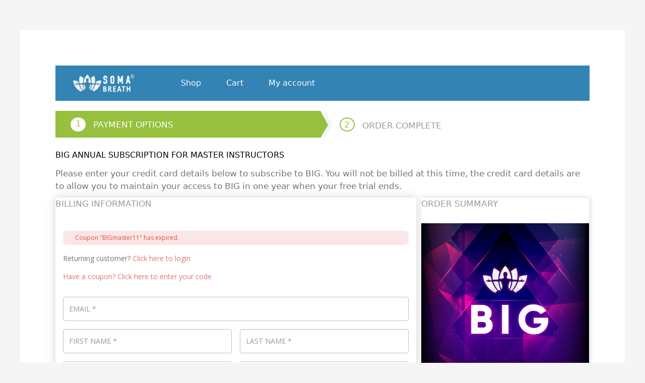

--- FILE ---
content_type: text/html; charset=UTF-8
request_url: https://secure2.somabreath.com/checkouts/big-annual-masters-firstyrfree/
body_size: 89291
content:
    <!DOCTYPE html>
    <html lang="en-US" class="no-js wfacp_html_boxed">
    <head>
        <meta charset="UTF-8">

        <link rel="profile" href="http://gmpg.org/xfn/11">
		<meta name="viewport" content="width=device-width, initial-scale=1.0,minimum-scale=1.0, maximum-scale=1.0, user-scalable=0"/>
<meta name="wfacp_aero_checkout_id" id="wfacp_aero_checkout_id" content="217717"/>
<script type="text/javascript">
    if (/MSIE \d|Trident.*rv:/.test(navigator.userAgent)) {
        var script = document.createElement('script');
        script.setAttribute('src', 'https://cdnjs.cloudflare.com/ajax/libs/bluebird/3.7.2/bluebird.min.js');
        document.head.appendChild(script);
    }
</script>

 <meta name='robots' content='noindex,nofollow' /> 
<title>BIG Annual Subscription For Masters &#8211; First yr free coupon applied &#8211; Secure SOMA Breath</title>
<meta name='robots' content='noindex, nofollow' />
	<style>img:is([sizes="auto" i], [sizes^="auto," i]) { contain-intrinsic-size: 3000px 1500px }</style>
	<meta name="viewport" content="width=device-width, initial-scale=1"><link rel='dns-prefetch' href='//js.authorize.net' />
<link rel='dns-prefetch' href='//secure.nmi.com' />
<link rel='dns-prefetch' href='//js.stripe.com' />
<link rel='dns-prefetch' href='//a.omappapi.com' />
<script>
window._wpemojiSettings = {"baseUrl":"https:\/\/s.w.org\/images\/core\/emoji\/16.0.1\/72x72\/","ext":".png","svgUrl":"https:\/\/s.w.org\/images\/core\/emoji\/16.0.1\/svg\/","svgExt":".svg","source":{"concatemoji":"https:\/\/secure2.somabreath.com\/wp-includes\/js\/wp-emoji-release.min.js?ver=6.8.3"}};
/*! This file is auto-generated */
!function(s,n){var o,i,e;function c(e){try{var t={supportTests:e,timestamp:(new Date).valueOf()};sessionStorage.setItem(o,JSON.stringify(t))}catch(e){}}function p(e,t,n){e.clearRect(0,0,e.canvas.width,e.canvas.height),e.fillText(t,0,0);var t=new Uint32Array(e.getImageData(0,0,e.canvas.width,e.canvas.height).data),a=(e.clearRect(0,0,e.canvas.width,e.canvas.height),e.fillText(n,0,0),new Uint32Array(e.getImageData(0,0,e.canvas.width,e.canvas.height).data));return t.every(function(e,t){return e===a[t]})}function u(e,t){e.clearRect(0,0,e.canvas.width,e.canvas.height),e.fillText(t,0,0);for(var n=e.getImageData(16,16,1,1),a=0;a<n.data.length;a++)if(0!==n.data[a])return!1;return!0}function f(e,t,n,a){switch(t){case"flag":return n(e,"\ud83c\udff3\ufe0f\u200d\u26a7\ufe0f","\ud83c\udff3\ufe0f\u200b\u26a7\ufe0f")?!1:!n(e,"\ud83c\udde8\ud83c\uddf6","\ud83c\udde8\u200b\ud83c\uddf6")&&!n(e,"\ud83c\udff4\udb40\udc67\udb40\udc62\udb40\udc65\udb40\udc6e\udb40\udc67\udb40\udc7f","\ud83c\udff4\u200b\udb40\udc67\u200b\udb40\udc62\u200b\udb40\udc65\u200b\udb40\udc6e\u200b\udb40\udc67\u200b\udb40\udc7f");case"emoji":return!a(e,"\ud83e\udedf")}return!1}function g(e,t,n,a){var r="undefined"!=typeof WorkerGlobalScope&&self instanceof WorkerGlobalScope?new OffscreenCanvas(300,150):s.createElement("canvas"),o=r.getContext("2d",{willReadFrequently:!0}),i=(o.textBaseline="top",o.font="600 32px Arial",{});return e.forEach(function(e){i[e]=t(o,e,n,a)}),i}function t(e){var t=s.createElement("script");t.src=e,t.defer=!0,s.head.appendChild(t)}"undefined"!=typeof Promise&&(o="wpEmojiSettingsSupports",i=["flag","emoji"],n.supports={everything:!0,everythingExceptFlag:!0},e=new Promise(function(e){s.addEventListener("DOMContentLoaded",e,{once:!0})}),new Promise(function(t){var n=function(){try{var e=JSON.parse(sessionStorage.getItem(o));if("object"==typeof e&&"number"==typeof e.timestamp&&(new Date).valueOf()<e.timestamp+604800&&"object"==typeof e.supportTests)return e.supportTests}catch(e){}return null}();if(!n){if("undefined"!=typeof Worker&&"undefined"!=typeof OffscreenCanvas&&"undefined"!=typeof URL&&URL.createObjectURL&&"undefined"!=typeof Blob)try{var e="postMessage("+g.toString()+"("+[JSON.stringify(i),f.toString(),p.toString(),u.toString()].join(",")+"));",a=new Blob([e],{type:"text/javascript"}),r=new Worker(URL.createObjectURL(a),{name:"wpTestEmojiSupports"});return void(r.onmessage=function(e){c(n=e.data),r.terminate(),t(n)})}catch(e){}c(n=g(i,f,p,u))}t(n)}).then(function(e){for(var t in e)n.supports[t]=e[t],n.supports.everything=n.supports.everything&&n.supports[t],"flag"!==t&&(n.supports.everythingExceptFlag=n.supports.everythingExceptFlag&&n.supports[t]);n.supports.everythingExceptFlag=n.supports.everythingExceptFlag&&!n.supports.flag,n.DOMReady=!1,n.readyCallback=function(){n.DOMReady=!0}}).then(function(){return e}).then(function(){var e;n.supports.everything||(n.readyCallback(),(e=n.source||{}).concatemoji?t(e.concatemoji):e.wpemoji&&e.twemoji&&(t(e.twemoji),t(e.wpemoji)))}))}((window,document),window._wpemojiSettings);
</script>
<!-- WP Fusion --><style type="text/css">.woocommerce .product .variations option:disabled { display: none; } </style><link rel='stylesheet' id='wc-authorize-net-cim-credit-card-checkout-block-css' href='https://secure2.somabreath.com/wp-content/plugins/woocommerce-gateway-authorize-net-cim/assets/css/blocks/wc-authorize-net-cim-checkout-block.css?ver=1769242109' media='all' />
<link rel='stylesheet' id='wc-authorize-net-cim-echeck-checkout-block-css' href='https://secure2.somabreath.com/wp-content/plugins/woocommerce-gateway-authorize-net-cim/assets/css/blocks/wc-authorize-net-cim-checkout-block.css?ver=1769242109' media='all' />
<link rel='stylesheet' id='wc-blocks-integration-css' href='https://secure2.somabreath.com/wp-content/plugins/woocommerce-subscriptions/build/index.css?ver=8.3.0' media='all' />
<link rel='stylesheet' id='woocommerce-smart-coupons-available-coupons-block-css' href='https://secure2.somabreath.com/wp-content/plugins/woocommerce-smart-coupons/blocks/build/style-woocommerce-smart-coupons-available-coupons-block.css?ver=9.42.0' media='all' />
<link rel='stylesheet' id='wp-components-css' href='https://secure2.somabreath.com/wp-includes/css/dist/components/style.min.css?ver=6.8.3' media='all' />
<link rel='stylesheet' id='woocommerce-smart-coupons-send-coupon-form-block-css' href='https://secure2.somabreath.com/wp-content/plugins/woocommerce-smart-coupons/blocks/build/style-woocommerce-smart-coupons-send-coupon-form-block.css?ver=9.42.0' media='all' />
<link rel='stylesheet' id='woocommerce-smart-coupons-action-tab-frontend-css' href='https://secure2.somabreath.com/wp-content/plugins/woocommerce-smart-coupons/blocks/build/style-woocommerce-smart-coupons-action-tab-frontend.css?ver=9.42.0' media='all' />
<style id='cf-frontend-style-inline-css'>
@font-face {
	font-family: 'Gilroy Semibold';
	font-weight: 400;
	font-display: swap;
	src: url('https://secure2.somabreath.com/wp-content/uploads/2021/01/Gilroy-SemiBold.ttf') format('truetype');
}
@font-face {
	font-family: 'Gilroy Regular';
	font-weight: 400;
	font-display: swap;
	src: url('https://secure2.somabreath.com/wp-content/uploads/2021/01/Gilroy-Regular.ttf') format('truetype');
}
@font-face {
	font-family: 'Gilroy Medium';
	font-weight: 400;
	font-display: swap;
	src: url('https://secure2.somabreath.com/wp-content/uploads/2021/01/Gilroy-Medium.ttf') format('truetype');
}
@font-face {
	font-family: 'Gilroy Light';
	font-weight: 400;
	font-display: swap;
	src: url('https://secure2.somabreath.com/wp-content/uploads/2021/01/Gilroy-Light.ttf') format('truetype');
}
@font-face {
	font-family: 'Gilroy Extrabold';
	font-weight: 400;
	font-display: swap;
	src: url('https://secure2.somabreath.com/wp-content/uploads/2021/01/Gilroy-ExtraBold.ttf') format('truetype');
}
@font-face {
	font-family: 'Gilroy Bold';
	font-weight: 400;
	font-display: swap;
	src: url('https://secure2.somabreath.com/wp-content/uploads/2021/01/Gilroy-Bold.ttf') format('truetype');
}
</style>
<style id='wp-emoji-styles-inline-css'>

	img.wp-smiley, img.emoji {
		display: inline !important;
		border: none !important;
		box-shadow: none !important;
		height: 1em !important;
		width: 1em !important;
		margin: 0 0.07em !important;
		vertical-align: -0.1em !important;
		background: none !important;
		padding: 0 !important;
	}
</style>
<link rel='stylesheet' id='wp-block-library-css' href='https://secure2.somabreath.com/wp-includes/css/dist/block-library/style.min.css?ver=6.8.3' media='all' />
<style id='classic-theme-styles-inline-css'>
/*! This file is auto-generated */
.wp-block-button__link{color:#fff;background-color:#32373c;border-radius:9999px;box-shadow:none;text-decoration:none;padding:calc(.667em + 2px) calc(1.333em + 2px);font-size:1.125em}.wp-block-file__button{background:#32373c;color:#fff;text-decoration:none}
</style>
<link rel='stylesheet' id='activecampaign-form-block-css' href='https://secure2.somabreath.com/wp-content/plugins/activecampaign-subscription-forms/activecampaign-form-block/build/style-index.css?ver=1767161324' media='all' />
<style id='global-styles-inline-css'>
:root{--wp--preset--aspect-ratio--square: 1;--wp--preset--aspect-ratio--4-3: 4/3;--wp--preset--aspect-ratio--3-4: 3/4;--wp--preset--aspect-ratio--3-2: 3/2;--wp--preset--aspect-ratio--2-3: 2/3;--wp--preset--aspect-ratio--16-9: 16/9;--wp--preset--aspect-ratio--9-16: 9/16;--wp--preset--color--black: #000000;--wp--preset--color--cyan-bluish-gray: #abb8c3;--wp--preset--color--white: #ffffff;--wp--preset--color--pale-pink: #f78da7;--wp--preset--color--vivid-red: #cf2e2e;--wp--preset--color--luminous-vivid-orange: #ff6900;--wp--preset--color--luminous-vivid-amber: #fcb900;--wp--preset--color--light-green-cyan: #7bdcb5;--wp--preset--color--vivid-green-cyan: #00d084;--wp--preset--color--pale-cyan-blue: #8ed1fc;--wp--preset--color--vivid-cyan-blue: #0693e3;--wp--preset--color--vivid-purple: #9b51e0;--wp--preset--color--contrast: var(--contrast);--wp--preset--color--contrast-2: var(--contrast-2);--wp--preset--color--contrast-3: var(--contrast-3);--wp--preset--color--base: var(--base);--wp--preset--color--base-2: var(--base-2);--wp--preset--color--base-3: var(--base-3);--wp--preset--color--accent: var(--accent);--wp--preset--gradient--vivid-cyan-blue-to-vivid-purple: linear-gradient(135deg,rgba(6,147,227,1) 0%,rgb(155,81,224) 100%);--wp--preset--gradient--light-green-cyan-to-vivid-green-cyan: linear-gradient(135deg,rgb(122,220,180) 0%,rgb(0,208,130) 100%);--wp--preset--gradient--luminous-vivid-amber-to-luminous-vivid-orange: linear-gradient(135deg,rgba(252,185,0,1) 0%,rgba(255,105,0,1) 100%);--wp--preset--gradient--luminous-vivid-orange-to-vivid-red: linear-gradient(135deg,rgba(255,105,0,1) 0%,rgb(207,46,46) 100%);--wp--preset--gradient--very-light-gray-to-cyan-bluish-gray: linear-gradient(135deg,rgb(238,238,238) 0%,rgb(169,184,195) 100%);--wp--preset--gradient--cool-to-warm-spectrum: linear-gradient(135deg,rgb(74,234,220) 0%,rgb(151,120,209) 20%,rgb(207,42,186) 40%,rgb(238,44,130) 60%,rgb(251,105,98) 80%,rgb(254,248,76) 100%);--wp--preset--gradient--blush-light-purple: linear-gradient(135deg,rgb(255,206,236) 0%,rgb(152,150,240) 100%);--wp--preset--gradient--blush-bordeaux: linear-gradient(135deg,rgb(254,205,165) 0%,rgb(254,45,45) 50%,rgb(107,0,62) 100%);--wp--preset--gradient--luminous-dusk: linear-gradient(135deg,rgb(255,203,112) 0%,rgb(199,81,192) 50%,rgb(65,88,208) 100%);--wp--preset--gradient--pale-ocean: linear-gradient(135deg,rgb(255,245,203) 0%,rgb(182,227,212) 50%,rgb(51,167,181) 100%);--wp--preset--gradient--electric-grass: linear-gradient(135deg,rgb(202,248,128) 0%,rgb(113,206,126) 100%);--wp--preset--gradient--midnight: linear-gradient(135deg,rgb(2,3,129) 0%,rgb(40,116,252) 100%);--wp--preset--font-size--small: 13px;--wp--preset--font-size--medium: 20px;--wp--preset--font-size--large: 36px;--wp--preset--font-size--x-large: 42px;--wp--preset--spacing--20: 0.44rem;--wp--preset--spacing--30: 0.67rem;--wp--preset--spacing--40: 1rem;--wp--preset--spacing--50: 1.5rem;--wp--preset--spacing--60: 2.25rem;--wp--preset--spacing--70: 3.38rem;--wp--preset--spacing--80: 5.06rem;--wp--preset--shadow--natural: 6px 6px 9px rgba(0, 0, 0, 0.2);--wp--preset--shadow--deep: 12px 12px 50px rgba(0, 0, 0, 0.4);--wp--preset--shadow--sharp: 6px 6px 0px rgba(0, 0, 0, 0.2);--wp--preset--shadow--outlined: 6px 6px 0px -3px rgba(255, 255, 255, 1), 6px 6px rgba(0, 0, 0, 1);--wp--preset--shadow--crisp: 6px 6px 0px rgba(0, 0, 0, 1);}:where(.is-layout-flex){gap: 0.5em;}:where(.is-layout-grid){gap: 0.5em;}body .is-layout-flex{display: flex;}.is-layout-flex{flex-wrap: wrap;align-items: center;}.is-layout-flex > :is(*, div){margin: 0;}body .is-layout-grid{display: grid;}.is-layout-grid > :is(*, div){margin: 0;}:where(.wp-block-columns.is-layout-flex){gap: 2em;}:where(.wp-block-columns.is-layout-grid){gap: 2em;}:where(.wp-block-post-template.is-layout-flex){gap: 1.25em;}:where(.wp-block-post-template.is-layout-grid){gap: 1.25em;}.has-black-color{color: var(--wp--preset--color--black) !important;}.has-cyan-bluish-gray-color{color: var(--wp--preset--color--cyan-bluish-gray) !important;}.has-white-color{color: var(--wp--preset--color--white) !important;}.has-pale-pink-color{color: var(--wp--preset--color--pale-pink) !important;}.has-vivid-red-color{color: var(--wp--preset--color--vivid-red) !important;}.has-luminous-vivid-orange-color{color: var(--wp--preset--color--luminous-vivid-orange) !important;}.has-luminous-vivid-amber-color{color: var(--wp--preset--color--luminous-vivid-amber) !important;}.has-light-green-cyan-color{color: var(--wp--preset--color--light-green-cyan) !important;}.has-vivid-green-cyan-color{color: var(--wp--preset--color--vivid-green-cyan) !important;}.has-pale-cyan-blue-color{color: var(--wp--preset--color--pale-cyan-blue) !important;}.has-vivid-cyan-blue-color{color: var(--wp--preset--color--vivid-cyan-blue) !important;}.has-vivid-purple-color{color: var(--wp--preset--color--vivid-purple) !important;}.has-black-background-color{background-color: var(--wp--preset--color--black) !important;}.has-cyan-bluish-gray-background-color{background-color: var(--wp--preset--color--cyan-bluish-gray) !important;}.has-white-background-color{background-color: var(--wp--preset--color--white) !important;}.has-pale-pink-background-color{background-color: var(--wp--preset--color--pale-pink) !important;}.has-vivid-red-background-color{background-color: var(--wp--preset--color--vivid-red) !important;}.has-luminous-vivid-orange-background-color{background-color: var(--wp--preset--color--luminous-vivid-orange) !important;}.has-luminous-vivid-amber-background-color{background-color: var(--wp--preset--color--luminous-vivid-amber) !important;}.has-light-green-cyan-background-color{background-color: var(--wp--preset--color--light-green-cyan) !important;}.has-vivid-green-cyan-background-color{background-color: var(--wp--preset--color--vivid-green-cyan) !important;}.has-pale-cyan-blue-background-color{background-color: var(--wp--preset--color--pale-cyan-blue) !important;}.has-vivid-cyan-blue-background-color{background-color: var(--wp--preset--color--vivid-cyan-blue) !important;}.has-vivid-purple-background-color{background-color: var(--wp--preset--color--vivid-purple) !important;}.has-black-border-color{border-color: var(--wp--preset--color--black) !important;}.has-cyan-bluish-gray-border-color{border-color: var(--wp--preset--color--cyan-bluish-gray) !important;}.has-white-border-color{border-color: var(--wp--preset--color--white) !important;}.has-pale-pink-border-color{border-color: var(--wp--preset--color--pale-pink) !important;}.has-vivid-red-border-color{border-color: var(--wp--preset--color--vivid-red) !important;}.has-luminous-vivid-orange-border-color{border-color: var(--wp--preset--color--luminous-vivid-orange) !important;}.has-luminous-vivid-amber-border-color{border-color: var(--wp--preset--color--luminous-vivid-amber) !important;}.has-light-green-cyan-border-color{border-color: var(--wp--preset--color--light-green-cyan) !important;}.has-vivid-green-cyan-border-color{border-color: var(--wp--preset--color--vivid-green-cyan) !important;}.has-pale-cyan-blue-border-color{border-color: var(--wp--preset--color--pale-cyan-blue) !important;}.has-vivid-cyan-blue-border-color{border-color: var(--wp--preset--color--vivid-cyan-blue) !important;}.has-vivid-purple-border-color{border-color: var(--wp--preset--color--vivid-purple) !important;}.has-vivid-cyan-blue-to-vivid-purple-gradient-background{background: var(--wp--preset--gradient--vivid-cyan-blue-to-vivid-purple) !important;}.has-light-green-cyan-to-vivid-green-cyan-gradient-background{background: var(--wp--preset--gradient--light-green-cyan-to-vivid-green-cyan) !important;}.has-luminous-vivid-amber-to-luminous-vivid-orange-gradient-background{background: var(--wp--preset--gradient--luminous-vivid-amber-to-luminous-vivid-orange) !important;}.has-luminous-vivid-orange-to-vivid-red-gradient-background{background: var(--wp--preset--gradient--luminous-vivid-orange-to-vivid-red) !important;}.has-very-light-gray-to-cyan-bluish-gray-gradient-background{background: var(--wp--preset--gradient--very-light-gray-to-cyan-bluish-gray) !important;}.has-cool-to-warm-spectrum-gradient-background{background: var(--wp--preset--gradient--cool-to-warm-spectrum) !important;}.has-blush-light-purple-gradient-background{background: var(--wp--preset--gradient--blush-light-purple) !important;}.has-blush-bordeaux-gradient-background{background: var(--wp--preset--gradient--blush-bordeaux) !important;}.has-luminous-dusk-gradient-background{background: var(--wp--preset--gradient--luminous-dusk) !important;}.has-pale-ocean-gradient-background{background: var(--wp--preset--gradient--pale-ocean) !important;}.has-electric-grass-gradient-background{background: var(--wp--preset--gradient--electric-grass) !important;}.has-midnight-gradient-background{background: var(--wp--preset--gradient--midnight) !important;}.has-small-font-size{font-size: var(--wp--preset--font-size--small) !important;}.has-medium-font-size{font-size: var(--wp--preset--font-size--medium) !important;}.has-large-font-size{font-size: var(--wp--preset--font-size--large) !important;}.has-x-large-font-size{font-size: var(--wp--preset--font-size--x-large) !important;}
:where(.wp-block-post-template.is-layout-flex){gap: 1.25em;}:where(.wp-block-post-template.is-layout-grid){gap: 1.25em;}
:where(.wp-block-columns.is-layout-flex){gap: 2em;}:where(.wp-block-columns.is-layout-grid){gap: 2em;}
:root :where(.wp-block-pullquote){font-size: 1.5em;line-height: 1.6;}
</style>
<link rel='stylesheet' id='font-awesome-5-css' href='https://secure2.somabreath.com/wp-content/plugins/bb-plugin/fonts/fontawesome/5.15.4/css/all.min.css?ver=2.9.1.1' media='all' />
<link rel='stylesheet' id='fl-builder-layout-217717-css' href='https://secure2.somabreath.com/wp-content/uploads/bb-plugin/cache/217717-layout.css?ver=50ee4dfea2c941e8d380f608eb482d30' media='all' />
<link rel='stylesheet' id='select2-css' href='https://secure2.somabreath.com/wp-content/plugins/woocommerce/assets/css/select2.css?ver=9.9.6' media='all' />
<link rel='stylesheet' id='wcs-checkout-css' href='//secure2.somabreath.com/wp-content/plugins/woocommerce-subscriptions/assets/css/checkout.css?ver=9.9.6' media='all' />
<style id='woocommerce-inline-inline-css'>
.woocommerce form .form-row .required { visibility: visible; }
</style>
<link rel='stylesheet' id='activecampaign-for-woocommerce-css' href='https://secure2.somabreath.com/wp-content/plugins/activecampaign-for-woocommerce/public/css/activecampaign-for-woocommerce-public.css?ver=2.10.0' media='all' />
<link rel='stylesheet' id='bbhf-style-css' href='https://secure2.somabreath.com/wp-content/plugins/bb-header-footer/assets/css/bb-header-footer.css?ver=1.2.5' media='all' />
<link rel='stylesheet' id='fl-builder-layout-468-css' href='https://secure2.somabreath.com/wp-content/uploads/bb-plugin/cache/468-layout-partial.css?ver=35b821fdf01b452692e3d7aef60eb79a' media='all' />
<link rel='stylesheet' id='fl-builder-layout-155-css' href='https://secure2.somabreath.com/wp-content/uploads/bb-plugin/cache/155-layout-partial.css?ver=5ed5e04f543396b1ec80e4d210768f05' media='all' />
<link rel='stylesheet' id='metorik-css-css' href='https://secure2.somabreath.com/wp-content/plugins/metorik-helper/assets/css/metorik.css?ver=2.0.10' media='all' />
<link rel='stylesheet' id='wc-gateway-ppec-frontend-css' href='https://secure2.somabreath.com/wp-content/plugins/woocommerce-gateway-paypal-express-checkout/assets/css/wc-gateway-ppec-frontend.css?ver=2.1.3' media='all' />
<link rel='stylesheet' id='gateway-css' href='https://secure2.somabreath.com/wp-content/plugins/woocommerce-paypal-payments/modules/ppcp-button/assets/css/gateway.css?ver=3.0.7' media='all' />
<link rel='stylesheet' id='brands-styles-css' href='https://secure2.somabreath.com/wp-content/plugins/woocommerce/assets/css/brands.css?ver=9.9.6' media='all' />
<link rel='stylesheet' id='generatepresschild-css' href='https://secure2.somabreath.com/wp-content/themes/generatepress/style.css?ver=6.8.3' media='all' />
<link rel='stylesheet' id='generate-style-css' href='https://secure2.somabreath.com/wp-content/themes/generatepress/assets/css/all.min.css?ver=3.6.0' media='all' />
<style id='generate-style-inline-css'>
body{background-color:#efefef;color:#3a3a3a;}a{color:#1e73be;}a:hover, a:focus, a:active{color:#000000;}body .grid-container{max-width:1100px;}.wp-block-group__inner-container{max-width:1100px;margin-left:auto;margin-right:auto;}:root{--contrast:#222222;--contrast-2:#575760;--contrast-3:#b2b2be;--base:#f0f0f0;--base-2:#f7f8f9;--base-3:#ffffff;--accent:#1e73be;}:root .has-contrast-color{color:var(--contrast);}:root .has-contrast-background-color{background-color:var(--contrast);}:root .has-contrast-2-color{color:var(--contrast-2);}:root .has-contrast-2-background-color{background-color:var(--contrast-2);}:root .has-contrast-3-color{color:var(--contrast-3);}:root .has-contrast-3-background-color{background-color:var(--contrast-3);}:root .has-base-color{color:var(--base);}:root .has-base-background-color{background-color:var(--base);}:root .has-base-2-color{color:var(--base-2);}:root .has-base-2-background-color{background-color:var(--base-2);}:root .has-base-3-color{color:var(--base-3);}:root .has-base-3-background-color{background-color:var(--base-3);}:root .has-accent-color{color:var(--accent);}:root .has-accent-background-color{background-color:var(--accent);}body, button, input, select, textarea{font-family:-apple-system, system-ui, BlinkMacSystemFont, "Segoe UI", Helvetica, Arial, sans-serif, "Apple Color Emoji", "Segoe UI Emoji", "Segoe UI Symbol";}body{line-height:1.5;}.entry-content > [class*="wp-block-"]:not(:last-child):not(.wp-block-heading){margin-bottom:1.5em;}.main-title{font-size:45px;}.main-navigation .main-nav ul ul li a{font-size:14px;}.sidebar .widget, .footer-widgets .widget{font-size:17px;}h1{font-weight:300;font-size:40px;}h2{font-weight:300;font-size:30px;}h3{font-size:20px;}h4{font-size:inherit;}h5{font-size:inherit;}@media (max-width:768px){.main-title{font-size:30px;}h1{font-size:30px;}h2{font-size:25px;}}.top-bar{background-color:#636363;color:#ffffff;}.top-bar a{color:#ffffff;}.top-bar a:hover{color:#303030;}.site-header{background-color:#ffffff;color:#3a3a3a;}.site-header a{color:#3a3a3a;}.main-title a,.main-title a:hover{color:#222222;}.site-description{color:#757575;}.main-navigation,.main-navigation ul ul{background-color:#222222;}.main-navigation .main-nav ul li a, .main-navigation .menu-toggle, .main-navigation .menu-bar-items{color:#ffffff;}.main-navigation .main-nav ul li:not([class*="current-menu-"]):hover > a, .main-navigation .main-nav ul li:not([class*="current-menu-"]):focus > a, .main-navigation .main-nav ul li.sfHover:not([class*="current-menu-"]) > a, .main-navigation .menu-bar-item:hover > a, .main-navigation .menu-bar-item.sfHover > a{color:#ffffff;background-color:#3f3f3f;}button.menu-toggle:hover,button.menu-toggle:focus,.main-navigation .mobile-bar-items a,.main-navigation .mobile-bar-items a:hover,.main-navigation .mobile-bar-items a:focus{color:#ffffff;}.main-navigation .main-nav ul li[class*="current-menu-"] > a{color:#ffffff;background-color:#3f3f3f;}.navigation-search input[type="search"],.navigation-search input[type="search"]:active, .navigation-search input[type="search"]:focus, .main-navigation .main-nav ul li.search-item.active > a, .main-navigation .menu-bar-items .search-item.active > a{color:#ffffff;background-color:#3f3f3f;}.main-navigation ul ul{background-color:#3f3f3f;}.main-navigation .main-nav ul ul li a{color:#ffffff;}.main-navigation .main-nav ul ul li:not([class*="current-menu-"]):hover > a,.main-navigation .main-nav ul ul li:not([class*="current-menu-"]):focus > a, .main-navigation .main-nav ul ul li.sfHover:not([class*="current-menu-"]) > a{color:#ffffff;background-color:#4f4f4f;}.main-navigation .main-nav ul ul li[class*="current-menu-"] > a{color:#ffffff;background-color:#4f4f4f;}.separate-containers .inside-article, .separate-containers .comments-area, .separate-containers .page-header, .one-container .container, .separate-containers .paging-navigation, .inside-page-header{background-color:#ffffff;}.entry-meta{color:#595959;}.entry-meta a{color:#595959;}.entry-meta a:hover{color:#1e73be;}.sidebar .widget{background-color:#ffffff;}.sidebar .widget .widget-title{color:#000000;}.footer-widgets{background-color:#ffffff;}.footer-widgets .widget-title{color:#000000;}.site-info{color:#ffffff;background-color:#222222;}.site-info a{color:#ffffff;}.site-info a:hover{color:#606060;}.footer-bar .widget_nav_menu .current-menu-item a{color:#606060;}input[type="text"],input[type="email"],input[type="url"],input[type="password"],input[type="search"],input[type="tel"],input[type="number"],textarea,select{color:#666666;background-color:#fafafa;border-color:#cccccc;}input[type="text"]:focus,input[type="email"]:focus,input[type="url"]:focus,input[type="password"]:focus,input[type="search"]:focus,input[type="tel"]:focus,input[type="number"]:focus,textarea:focus,select:focus{color:#666666;background-color:#ffffff;border-color:#bfbfbf;}button,html input[type="button"],input[type="reset"],input[type="submit"],a.button,a.wp-block-button__link:not(.has-background){color:#ffffff;background-color:#666666;}button:hover,html input[type="button"]:hover,input[type="reset"]:hover,input[type="submit"]:hover,a.button:hover,button:focus,html input[type="button"]:focus,input[type="reset"]:focus,input[type="submit"]:focus,a.button:focus,a.wp-block-button__link:not(.has-background):active,a.wp-block-button__link:not(.has-background):focus,a.wp-block-button__link:not(.has-background):hover{color:#ffffff;background-color:#3f3f3f;}a.generate-back-to-top{background-color:rgba( 0,0,0,0.4 );color:#ffffff;}a.generate-back-to-top:hover,a.generate-back-to-top:focus{background-color:rgba( 0,0,0,0.6 );color:#ffffff;}:root{--gp-search-modal-bg-color:var(--base-3);--gp-search-modal-text-color:var(--contrast);--gp-search-modal-overlay-bg-color:rgba(0,0,0,0.2);}@media (max-width:768px){.main-navigation .menu-bar-item:hover > a, .main-navigation .menu-bar-item.sfHover > a{background:none;color:#ffffff;}}.inside-top-bar{padding:10px;}.inside-header{padding:40px;}.site-main .wp-block-group__inner-container{padding:40px;}.entry-content .alignwide, body:not(.no-sidebar) .entry-content .alignfull{margin-left:-40px;width:calc(100% + 80px);max-width:calc(100% + 80px);}.rtl .menu-item-has-children .dropdown-menu-toggle{padding-left:20px;}.rtl .main-navigation .main-nav ul li.menu-item-has-children > a{padding-right:20px;}.site-info{padding:20px;}@media (max-width:768px){.separate-containers .inside-article, .separate-containers .comments-area, .separate-containers .page-header, .separate-containers .paging-navigation, .one-container .site-content, .inside-page-header{padding:30px;}.site-main .wp-block-group__inner-container{padding:30px;}.site-info{padding-right:10px;padding-left:10px;}.entry-content .alignwide, body:not(.no-sidebar) .entry-content .alignfull{margin-left:-30px;width:calc(100% + 60px);max-width:calc(100% + 60px);}}.one-container .sidebar .widget{padding:0px;}/* End cached CSS */@media (max-width:768px){.main-navigation .menu-toggle,.main-navigation .mobile-bar-items,.sidebar-nav-mobile:not(#sticky-placeholder){display:block;}.main-navigation ul,.gen-sidebar-nav{display:none;}[class*="nav-float-"] .site-header .inside-header > *{float:none;clear:both;}}
</style>
<link rel='stylesheet' id='generate-font-icons-css' href='https://secure2.somabreath.com/wp-content/themes/generatepress/assets/css/components/font-icons.min.css?ver=3.6.0' media='all' />
<link rel='stylesheet' id='generate-child-css' href='https://secure2.somabreath.com/wp-content/themes/generatepress_child/style.css?ver=1767161280' media='all' />
<link rel='stylesheet' id='sv-wc-payment-gateway-payment-form-v5_15_12-css' href='https://secure2.somabreath.com/wp-content/plugins/woocommerce-gateway-authorize-net-cim/vendor/skyverge/wc-plugin-framework/woocommerce/payment-gateway/assets/css/frontend/sv-wc-payment-gateway-payment-form.min.css?ver=5.15.12' media='all' />
<link rel='stylesheet' id='thwcfd-checkout-style-css' href='https://secure2.somabreath.com/wp-content/plugins/woo-checkout-field-editor-pro/public/assets/css/thwcfd-public.min.css?ver=2.1.4' media='all' />
<link rel='stylesheet' id='sv-wc-payment-gateway-payment-form-css' href='https://secure2.somabreath.com/wp-content/plugins/woofunnels-woocommerce-nmi-gateway/lib/skyverge/woocommerce/payment-gateway/assets/css/frontend/sv-wc-payment-gateway-payment-form.min.css?ver=5.2.1' media='all' />
<link rel='stylesheet' id='photoswipe-css' href='https://secure2.somabreath.com/wp-content/plugins/woocommerce/assets/css/photoswipe/photoswipe.min.css?ver=9.9.6' media='all' />
<link rel='stylesheet' id='photoswipe-default-skin-css' href='https://secure2.somabreath.com/wp-content/plugins/woocommerce/assets/css/photoswipe/default-skin/default-skin.min.css?ver=9.9.6' media='all' />
<link rel='stylesheet' id='wfob-style-css' href='https://secure2.somabreath.com/wp-content/plugins/funnel-builder-pro/modules/order-bumps/assets/css/public.min.css?ver=3.11.0.1' media='all' />
<link rel='stylesheet' id='fkwcs-style-css' href='https://secure2.somabreath.com/wp-content/plugins/funnelkit-stripe-woo-payment-gateway/assets/css/style.css?ver=1.12.2' media='all' />
<link rel='stylesheet' id='wfacp-embed_form-style-css' href='https://secure2.somabreath.com/wp-content/plugins/funnel-builder-pro/modules/checkout/assets/css/wfacp_combined.min.css?ver=3.11.0.1' media='all' />
<link rel='stylesheet' id='wfacp-intl-css-css' href='https://secure2.somabreath.com/wp-content/plugins/funnel-builder-pro/modules/checkout/assets/css/intlTelInput.css?ver=3.11.0.1' media='all' />
<link rel='stylesheet' id='layout1-style-css' href='https://secure2.somabreath.com/wp-content/plugins/funnel-builder-pro/modules/checkout/assets/css/wfacp-form.min.css?ver=3.11.0.1' media='' />
<script type="text/template" id="tmpl-variation-template">
	<div class="woocommerce-variation-description">{{{ data.variation.variation_description }}}</div>
	<div class="woocommerce-variation-price">{{{ data.variation.price_html }}}</div>
	<div class="woocommerce-variation-availability">{{{ data.variation.availability_html }}}</div>
</script>
<script type="text/template" id="tmpl-unavailable-variation-template">
	<p role="alert">Sorry, this product is unavailable. Please choose a different combination.</p>
</script>
<script src="https://secure2.somabreath.com/wp-includes/js/jquery/jquery.min.js?ver=3.7.1" id="jquery-core-js"></script>
<script id="jquery-core-js-after">
if (window.jQuery) {
						(function ($) {
							if (!String.prototype.startsWith) {
								String.prototype.startsWith = function (searchString, position) {
									position = position || 0;
	
									return this.indexOf(searchString, position) === position;
								};
							}
							window.addEventListener('DOMContentLoaded', (event) => {
								$(document.body).on('updated_checkout', function () {
									if (localStorage.length > 0) {								
										var	len = localStorage.length;
										var	wffnRemoveLS = [];
										for (var i = 0; i < len; ++i) {
											var	storage_key = localStorage.key(i);
											if (storage_key.startsWith('wffnH_') === true) {
												wffnRemoveLS.push(storage_key);
											}
										}
										for (var eachLS in wffnRemoveLS) {
											localStorage.removeItem(wffnRemoveLS[eachLS]);
										}
									}
								});
							});
						})(jQuery);
					}
if (window.jQuery) {
                    (function ($) {
                        if (!String.prototype.startsWith) {
                            String.prototype.startsWith = function (searchString, position) {
                                position = position || 0;
                                return this.indexOf(searchString, position) === position;
                            };
                        }
                        window.addEventListener('DOMContentLoaded', (event) => {
							$(document.body).on('updated_checkout', function () {
								if (localStorage.length > 0) {
									var len = localStorage.length;
									var wfocuRemoveLS = [];
									for (var i = 0; i < len; ++i) {
										var storage_key = localStorage.key(i);
										if (storage_key.startsWith('wfocuH_') === true) {
											wfocuRemoveLS.push(storage_key);
										}
									}
									for (var eachLS in wfocuRemoveLS) {
										localStorage.removeItem(wfocuRemoveLS[eachLS]);
									}
	
								}
							});
                        });

                    })(jQuery);
                }
</script>
<script src="https://secure2.somabreath.com/wp-includes/js/jquery/jquery-migrate.min.js?ver=3.4.1" id="jquery-migrate-js"></script>
<script id="affirm_inline_checkout-js-extra">
var affirmInlineCheckout = {"affirmInlineEnabled":""};
</script>
<script src="https://secure2.somabreath.com/wp-content/plugins/woocommerce-gateway-affirm/assets/js/affirm-inline-checkout.js?ver=3.0.2" id="affirm_inline_checkout-js"></script>
<script id="wfco-utm-tracking-js-extra">
var wffnUtm = {"utc_offset":"-300","site_url":"https:\/\/secure2.somabreath.com","genericParamEvents":"{\"user_roles\":\"guest\",\"plugin\":\"Funnel Builder\"}","cookieKeys":["flt","timezone","is_mobile","browser","fbclid","gclid","referrer","fl_url","utm_source","utm_medium","utm_campaign","utm_term","utm_content"],"excludeDomain":["paypal.com","klarna.com","quickpay.net"]};
</script>
<script src="https://secure2.somabreath.com/wp-content/plugins/funnel-builder/woofunnels/assets/js/utm-tracker.min.js?ver=1.10.12.62" id="wfco-utm-tracking-js" defer data-wp-strategy="defer"></script>
<script id="ac_tracking_script-js-extra">
var ac_tracking_params = {"email":"","tracking_id":"609690896"};
</script>
<script src="https://secure2.somabreath.com/wp-content/plugins/memberium-ac/js/site-tracking.js?ver=6.8.3" id="ac_tracking_script-js"></script>
<script src="https://secure2.somabreath.com/wp-content/plugins/woocommerce/assets/js/jquery-blockui/jquery.blockUI.min.js?ver=2.7.0-wc.9.9.6" id="jquery-blockui-js" defer data-wp-strategy="defer"></script>
<script id="wc-add-to-cart-js-extra">
var wc_add_to_cart_params = {"ajax_url":"\/wp-admin\/admin-ajax.php","wc_ajax_url":"\/?wc-ajax=%%endpoint%%&wfacp_id=217717&wfacp_is_checkout_override=no","i18n_view_cart":"View cart","cart_url":"https:\/\/secure2.somabreath.com\/cart\/","is_cart":"","cart_redirect_after_add":"yes"};
</script>
<script src="https://secure2.somabreath.com/wp-content/plugins/woocommerce/assets/js/frontend/add-to-cart.min.js?ver=9.9.6" id="wc-add-to-cart-js" defer data-wp-strategy="defer"></script>
<script src="https://secure2.somabreath.com/wp-content/plugins/woocommerce/assets/js/js-cookie/js.cookie.min.js?ver=2.1.4-wc.9.9.6" id="js-cookie-js" defer data-wp-strategy="defer"></script>
<script id="woocommerce-js-extra">
var woocommerce_params = {"ajax_url":"\/wp-admin\/admin-ajax.php","wc_ajax_url":"\/?wc-ajax=%%endpoint%%&wfacp_id=217717&wfacp_is_checkout_override=no","i18n_password_show":"Show password","i18n_password_hide":"Hide password"};
</script>
<script src="https://secure2.somabreath.com/wp-content/plugins/woocommerce/assets/js/frontend/woocommerce.min.js?ver=9.9.6" id="woocommerce-js" defer data-wp-strategy="defer"></script>
<script id="wc-country-select-js-extra">
var wc_country_select_params = {"countries":"{\"AF\":[],\"AL\":{\"AL-01\":\"Berat\",\"AL-09\":\"Dib\\u00ebr\",\"AL-02\":\"Durr\\u00ebs\",\"AL-03\":\"Elbasan\",\"AL-04\":\"Fier\",\"AL-05\":\"Gjirokast\\u00ebr\",\"AL-06\":\"Kor\\u00e7\\u00eb\",\"AL-07\":\"Kuk\\u00ebs\",\"AL-08\":\"Lezh\\u00eb\",\"AL-10\":\"Shkod\\u00ebr\",\"AL-11\":\"Tirana\",\"AL-12\":\"Vlor\\u00eb\"},\"AO\":{\"BGO\":\"Bengo\",\"BLU\":\"Benguela\",\"BIE\":\"Bi\\u00e9\",\"CAB\":\"Cabinda\",\"CNN\":\"Cunene\",\"HUA\":\"Huambo\",\"HUI\":\"Hu\\u00edla\",\"CCU\":\"Kuando Kubango\",\"CNO\":\"Kwanza-Norte\",\"CUS\":\"Kwanza-Sul\",\"LUA\":\"Luanda\",\"LNO\":\"Lunda-Norte\",\"LSU\":\"Lunda-Sul\",\"MAL\":\"Malanje\",\"MOX\":\"Moxico\",\"NAM\":\"Namibe\",\"UIG\":\"U\\u00edge\",\"ZAI\":\"Zaire\"},\"AR\":{\"C\":\"Ciudad Aut\\u00f3noma de Buenos Aires\",\"B\":\"Buenos Aires\",\"K\":\"Catamarca\",\"H\":\"Chaco\",\"U\":\"Chubut\",\"X\":\"C\\u00f3rdoba\",\"W\":\"Corrientes\",\"E\":\"Entre R\\u00edos\",\"P\":\"Formosa\",\"Y\":\"Jujuy\",\"L\":\"La Pampa\",\"F\":\"La Rioja\",\"M\":\"Mendoza\",\"N\":\"Misiones\",\"Q\":\"Neuqu\\u00e9n\",\"R\":\"R\\u00edo Negro\",\"A\":\"Salta\",\"J\":\"San Juan\",\"D\":\"San Luis\",\"Z\":\"Santa Cruz\",\"S\":\"Santa Fe\",\"G\":\"Santiago del Estero\",\"V\":\"Tierra del Fuego\",\"T\":\"Tucum\\u00e1n\"},\"AT\":[],\"AU\":{\"ACT\":\"Australian Capital Territory\",\"NSW\":\"New South Wales\",\"NT\":\"Northern Territory\",\"QLD\":\"Queensland\",\"SA\":\"South Australia\",\"TAS\":\"Tasmania\",\"VIC\":\"Victoria\",\"WA\":\"Western Australia\"},\"AX\":[],\"BD\":{\"BD-05\":\"Bagerhat\",\"BD-01\":\"Bandarban\",\"BD-02\":\"Barguna\",\"BD-06\":\"Barishal\",\"BD-07\":\"Bhola\",\"BD-03\":\"Bogura\",\"BD-04\":\"Brahmanbaria\",\"BD-09\":\"Chandpur\",\"BD-10\":\"Chattogram\",\"BD-12\":\"Chuadanga\",\"BD-11\":\"Cox's Bazar\",\"BD-08\":\"Cumilla\",\"BD-13\":\"Dhaka\",\"BD-14\":\"Dinajpur\",\"BD-15\":\"Faridpur \",\"BD-16\":\"Feni\",\"BD-19\":\"Gaibandha\",\"BD-18\":\"Gazipur\",\"BD-17\":\"Gopalganj\",\"BD-20\":\"Habiganj\",\"BD-21\":\"Jamalpur\",\"BD-22\":\"Jashore\",\"BD-25\":\"Jhalokati\",\"BD-23\":\"Jhenaidah\",\"BD-24\":\"Joypurhat\",\"BD-29\":\"Khagrachhari\",\"BD-27\":\"Khulna\",\"BD-26\":\"Kishoreganj\",\"BD-28\":\"Kurigram\",\"BD-30\":\"Kushtia\",\"BD-31\":\"Lakshmipur\",\"BD-32\":\"Lalmonirhat\",\"BD-36\":\"Madaripur\",\"BD-37\":\"Magura\",\"BD-33\":\"Manikganj \",\"BD-39\":\"Meherpur\",\"BD-38\":\"Moulvibazar\",\"BD-35\":\"Munshiganj\",\"BD-34\":\"Mymensingh\",\"BD-48\":\"Naogaon\",\"BD-43\":\"Narail\",\"BD-40\":\"Narayanganj\",\"BD-42\":\"Narsingdi\",\"BD-44\":\"Natore\",\"BD-45\":\"Nawabganj\",\"BD-41\":\"Netrakona\",\"BD-46\":\"Nilphamari\",\"BD-47\":\"Noakhali\",\"BD-49\":\"Pabna\",\"BD-52\":\"Panchagarh\",\"BD-51\":\"Patuakhali\",\"BD-50\":\"Pirojpur\",\"BD-53\":\"Rajbari\",\"BD-54\":\"Rajshahi\",\"BD-56\":\"Rangamati\",\"BD-55\":\"Rangpur\",\"BD-58\":\"Satkhira\",\"BD-62\":\"Shariatpur\",\"BD-57\":\"Sherpur\",\"BD-59\":\"Sirajganj\",\"BD-61\":\"Sunamganj\",\"BD-60\":\"Sylhet\",\"BD-63\":\"Tangail\",\"BD-64\":\"Thakurgaon\"},\"BE\":[],\"BG\":{\"BG-01\":\"Blagoevgrad\",\"BG-02\":\"Burgas\",\"BG-08\":\"Dobrich\",\"BG-07\":\"Gabrovo\",\"BG-26\":\"Haskovo\",\"BG-09\":\"Kardzhali\",\"BG-10\":\"Kyustendil\",\"BG-11\":\"Lovech\",\"BG-12\":\"Montana\",\"BG-13\":\"Pazardzhik\",\"BG-14\":\"Pernik\",\"BG-15\":\"Pleven\",\"BG-16\":\"Plovdiv\",\"BG-17\":\"Razgrad\",\"BG-18\":\"Ruse\",\"BG-27\":\"Shumen\",\"BG-19\":\"Silistra\",\"BG-20\":\"Sliven\",\"BG-21\":\"Smolyan\",\"BG-23\":\"Sofia District\",\"BG-22\":\"Sofia\",\"BG-24\":\"Stara Zagora\",\"BG-25\":\"Targovishte\",\"BG-03\":\"Varna\",\"BG-04\":\"Veliko Tarnovo\",\"BG-05\":\"Vidin\",\"BG-06\":\"Vratsa\",\"BG-28\":\"Yambol\"},\"BH\":[],\"BI\":[],\"BJ\":{\"AL\":\"Alibori\",\"AK\":\"Atakora\",\"AQ\":\"Atlantique\",\"BO\":\"Borgou\",\"CO\":\"Collines\",\"KO\":\"Kouffo\",\"DO\":\"Donga\",\"LI\":\"Littoral\",\"MO\":\"Mono\",\"OU\":\"Ou\\u00e9m\\u00e9\",\"PL\":\"Plateau\",\"ZO\":\"Zou\"},\"BO\":{\"BO-B\":\"Beni\",\"BO-H\":\"Chuquisaca\",\"BO-C\":\"Cochabamba\",\"BO-L\":\"La Paz\",\"BO-O\":\"Oruro\",\"BO-N\":\"Pando\",\"BO-P\":\"Potos\\u00ed\",\"BO-S\":\"Santa Cruz\",\"BO-T\":\"Tarija\"},\"BR\":{\"AC\":\"Acre\",\"AL\":\"Alagoas\",\"AP\":\"Amap\\u00e1\",\"AM\":\"Amazonas\",\"BA\":\"Bahia\",\"CE\":\"Cear\\u00e1\",\"DF\":\"Distrito Federal\",\"ES\":\"Esp\\u00edrito Santo\",\"GO\":\"Goi\\u00e1s\",\"MA\":\"Maranh\\u00e3o\",\"MT\":\"Mato Grosso\",\"MS\":\"Mato Grosso do Sul\",\"MG\":\"Minas Gerais\",\"PA\":\"Par\\u00e1\",\"PB\":\"Para\\u00edba\",\"PR\":\"Paran\\u00e1\",\"PE\":\"Pernambuco\",\"PI\":\"Piau\\u00ed\",\"RJ\":\"Rio de Janeiro\",\"RN\":\"Rio Grande do Norte\",\"RS\":\"Rio Grande do Sul\",\"RO\":\"Rond\\u00f4nia\",\"RR\":\"Roraima\",\"SC\":\"Santa Catarina\",\"SP\":\"S\\u00e3o Paulo\",\"SE\":\"Sergipe\",\"TO\":\"Tocantins\"},\"CA\":{\"AB\":\"Alberta\",\"BC\":\"British Columbia\",\"MB\":\"Manitoba\",\"NB\":\"New Brunswick\",\"NL\":\"Newfoundland and Labrador\",\"NT\":\"Northwest Territories\",\"NS\":\"Nova Scotia\",\"NU\":\"Nunavut\",\"ON\":\"Ontario\",\"PE\":\"Prince Edward Island\",\"QC\":\"Quebec\",\"SK\":\"Saskatchewan\",\"YT\":\"Yukon Territory\"},\"CH\":{\"AG\":\"Aargau\",\"AR\":\"Appenzell Ausserrhoden\",\"AI\":\"Appenzell Innerrhoden\",\"BL\":\"Basel-Landschaft\",\"BS\":\"Basel-Stadt\",\"BE\":\"Bern\",\"FR\":\"Fribourg\",\"GE\":\"Geneva\",\"GL\":\"Glarus\",\"GR\":\"Graub\\u00fcnden\",\"JU\":\"Jura\",\"LU\":\"Luzern\",\"NE\":\"Neuch\\u00e2tel\",\"NW\":\"Nidwalden\",\"OW\":\"Obwalden\",\"SH\":\"Schaffhausen\",\"SZ\":\"Schwyz\",\"SO\":\"Solothurn\",\"SG\":\"St. Gallen\",\"TG\":\"Thurgau\",\"TI\":\"Ticino\",\"UR\":\"Uri\",\"VS\":\"Valais\",\"VD\":\"Vaud\",\"ZG\":\"Zug\",\"ZH\":\"Z\\u00fcrich\"},\"CL\":{\"CL-AI\":\"Ais\\u00e9n del General Carlos Iba\\u00f1ez del Campo\",\"CL-AN\":\"Antofagasta\",\"CL-AP\":\"Arica y Parinacota\",\"CL-AR\":\"La Araucan\\u00eda\",\"CL-AT\":\"Atacama\",\"CL-BI\":\"Biob\\u00edo\",\"CL-CO\":\"Coquimbo\",\"CL-LI\":\"Libertador General Bernardo O'Higgins\",\"CL-LL\":\"Los Lagos\",\"CL-LR\":\"Los R\\u00edos\",\"CL-MA\":\"Magallanes\",\"CL-ML\":\"Maule\",\"CL-NB\":\"\\u00d1uble\",\"CL-RM\":\"Regi\\u00f3n Metropolitana de Santiago\",\"CL-TA\":\"Tarapac\\u00e1\",\"CL-VS\":\"Valpara\\u00edso\"},\"CN\":{\"CN1\":\"Yunnan \\\/ \\u4e91\\u5357\",\"CN2\":\"Beijing \\\/ \\u5317\\u4eac\",\"CN3\":\"Tianjin \\\/ \\u5929\\u6d25\",\"CN4\":\"Hebei \\\/ \\u6cb3\\u5317\",\"CN5\":\"Shanxi \\\/ \\u5c71\\u897f\",\"CN6\":\"Inner Mongolia \\\/ \\u5167\\u8499\\u53e4\",\"CN7\":\"Liaoning \\\/ \\u8fbd\\u5b81\",\"CN8\":\"Jilin \\\/ \\u5409\\u6797\",\"CN9\":\"Heilongjiang \\\/ \\u9ed1\\u9f99\\u6c5f\",\"CN10\":\"Shanghai \\\/ \\u4e0a\\u6d77\",\"CN11\":\"Jiangsu \\\/ \\u6c5f\\u82cf\",\"CN12\":\"Zhejiang \\\/ \\u6d59\\u6c5f\",\"CN13\":\"Anhui \\\/ \\u5b89\\u5fbd\",\"CN14\":\"Fujian \\\/ \\u798f\\u5efa\",\"CN15\":\"Jiangxi \\\/ \\u6c5f\\u897f\",\"CN16\":\"Shandong \\\/ \\u5c71\\u4e1c\",\"CN17\":\"Henan \\\/ \\u6cb3\\u5357\",\"CN18\":\"Hubei \\\/ \\u6e56\\u5317\",\"CN19\":\"Hunan \\\/ \\u6e56\\u5357\",\"CN20\":\"Guangdong \\\/ \\u5e7f\\u4e1c\",\"CN21\":\"Guangxi Zhuang \\\/ \\u5e7f\\u897f\\u58ee\\u65cf\",\"CN22\":\"Hainan \\\/ \\u6d77\\u5357\",\"CN23\":\"Chongqing \\\/ \\u91cd\\u5e86\",\"CN24\":\"Sichuan \\\/ \\u56db\\u5ddd\",\"CN25\":\"Guizhou \\\/ \\u8d35\\u5dde\",\"CN26\":\"Shaanxi \\\/ \\u9655\\u897f\",\"CN27\":\"Gansu \\\/ \\u7518\\u8083\",\"CN28\":\"Qinghai \\\/ \\u9752\\u6d77\",\"CN29\":\"Ningxia Hui \\\/ \\u5b81\\u590f\",\"CN30\":\"Macao \\\/ \\u6fb3\\u95e8\",\"CN31\":\"Tibet \\\/ \\u897f\\u85cf\",\"CN32\":\"Xinjiang \\\/ \\u65b0\\u7586\"},\"CO\":{\"CO-AMA\":\"Amazonas\",\"CO-ANT\":\"Antioquia\",\"CO-ARA\":\"Arauca\",\"CO-ATL\":\"Atl\\u00e1ntico\",\"CO-BOL\":\"Bol\\u00edvar\",\"CO-BOY\":\"Boyac\\u00e1\",\"CO-CAL\":\"Caldas\",\"CO-CAQ\":\"Caquet\\u00e1\",\"CO-CAS\":\"Casanare\",\"CO-CAU\":\"Cauca\",\"CO-CES\":\"Cesar\",\"CO-CHO\":\"Choc\\u00f3\",\"CO-COR\":\"C\\u00f3rdoba\",\"CO-CUN\":\"Cundinamarca\",\"CO-DC\":\"Capital District\",\"CO-GUA\":\"Guain\\u00eda\",\"CO-GUV\":\"Guaviare\",\"CO-HUI\":\"Huila\",\"CO-LAG\":\"La Guajira\",\"CO-MAG\":\"Magdalena\",\"CO-MET\":\"Login\",\"CO-NAR\":\"Nari\\u00f1o\",\"CO-NSA\":\"Norte de Santander\",\"CO-PUT\":\"Putumayo\",\"CO-QUI\":\"Quind\\u00edo\",\"CO-RIS\":\"Risaralda\",\"CO-SAN\":\"Santander\",\"CO-SAP\":\"San Andr\\u00e9s & Providencia\",\"CO-SUC\":\"Sucre\",\"CO-TOL\":\"Tolima\",\"CO-VAC\":\"Valle del Cauca\",\"CO-VAU\":\"Vaup\\u00e9s\",\"CO-VID\":\"Vichada\"},\"CR\":{\"CR-A\":\"Alajuela\",\"CR-C\":\"Cartago\",\"CR-G\":\"Guanacaste\",\"CR-H\":\"Heredia\",\"CR-L\":\"Lim\\u00f3n\",\"CR-P\":\"Puntarenas\",\"CR-SJ\":\"San Jos\\u00e9\"},\"CZ\":[],\"DE\":{\"DE-BW\":\"Baden-W\\u00fcrttemberg\",\"DE-BY\":\"Bavaria\",\"DE-BE\":\"Berlin\",\"DE-BB\":\"Brandenburg\",\"DE-HB\":\"Bremen\",\"DE-HH\":\"Hamburg\",\"DE-HE\":\"Hesse\",\"DE-MV\":\"Mecklenburg-Vorpommern\",\"DE-NI\":\"Lower Saxony\",\"DE-NW\":\"North Rhine-Westphalia\",\"DE-RP\":\"Rhineland-Palatinate\",\"DE-SL\":\"Saarland\",\"DE-SN\":\"Saxony\",\"DE-ST\":\"Saxony-Anhalt\",\"DE-SH\":\"Schleswig-Holstein\",\"DE-TH\":\"Thuringia\"},\"DK\":[],\"DO\":{\"DO-01\":\"Distrito Nacional\",\"DO-02\":\"Azua\",\"DO-03\":\"Baoruco\",\"DO-04\":\"Barahona\",\"DO-33\":\"Cibao Nordeste\",\"DO-34\":\"Cibao Noroeste\",\"DO-35\":\"Cibao Norte\",\"DO-36\":\"Cibao Sur\",\"DO-05\":\"Dajab\\u00f3n\",\"DO-06\":\"Duarte\",\"DO-08\":\"El Seibo\",\"DO-37\":\"El Valle\",\"DO-07\":\"El\\u00edas Pi\\u00f1a\",\"DO-38\":\"Enriquillo\",\"DO-09\":\"Espaillat\",\"DO-30\":\"Hato Mayor\",\"DO-19\":\"Hermanas Mirabal\",\"DO-39\":\"Hig\\u00fcamo\",\"DO-10\":\"Independencia\",\"DO-11\":\"La Altagracia\",\"DO-12\":\"La Romana\",\"DO-13\":\"La Vega\",\"DO-14\":\"Mar\\u00eda Trinidad S\\u00e1nchez\",\"DO-28\":\"Monse\\u00f1or Nouel\",\"DO-15\":\"Monte Cristi\",\"DO-29\":\"Monte Plata\",\"DO-40\":\"Ozama\",\"DO-16\":\"Pedernales\",\"DO-17\":\"Peravia\",\"DO-18\":\"Puerto Plata\",\"DO-20\":\"Saman\\u00e1\",\"DO-21\":\"San Crist\\u00f3bal\",\"DO-31\":\"San Jos\\u00e9 de Ocoa\",\"DO-22\":\"San Juan\",\"DO-23\":\"San Pedro de Macor\\u00eds\",\"DO-24\":\"S\\u00e1nchez Ram\\u00edrez\",\"DO-25\":\"Santiago\",\"DO-26\":\"Santiago Rodr\\u00edguez\",\"DO-32\":\"Santo Domingo\",\"DO-41\":\"Valdesia\",\"DO-27\":\"Valverde\",\"DO-42\":\"Yuma\"},\"DZ\":{\"DZ-01\":\"Adrar\",\"DZ-02\":\"Chlef\",\"DZ-03\":\"Laghouat\",\"DZ-04\":\"Oum El Bouaghi\",\"DZ-05\":\"Batna\",\"DZ-06\":\"B\\u00e9ja\\u00efa\",\"DZ-07\":\"Biskra\",\"DZ-08\":\"B\\u00e9char\",\"DZ-09\":\"Blida\",\"DZ-10\":\"Bouira\",\"DZ-11\":\"Tamanghasset\",\"DZ-12\":\"T\\u00e9bessa\",\"DZ-13\":\"Tlemcen\",\"DZ-14\":\"Tiaret\",\"DZ-15\":\"Tizi Ouzou\",\"DZ-16\":\"Algiers\",\"DZ-17\":\"Djelfa\",\"DZ-18\":\"Jijel\",\"DZ-19\":\"S\\u00e9tif\",\"DZ-20\":\"Sa\\u00efda\",\"DZ-21\":\"Skikda\",\"DZ-22\":\"Sidi Bel Abb\\u00e8s\",\"DZ-23\":\"Annaba\",\"DZ-24\":\"Guelma\",\"DZ-25\":\"Constantine\",\"DZ-26\":\"M\\u00e9d\\u00e9a\",\"DZ-27\":\"Mostaganem\",\"DZ-28\":\"M\\u2019Sila\",\"DZ-29\":\"Mascara\",\"DZ-30\":\"Ouargla\",\"DZ-31\":\"Oran\",\"DZ-32\":\"El Bayadh\",\"DZ-33\":\"Illizi\",\"DZ-34\":\"Bordj Bou Arr\\u00e9ridj\",\"DZ-35\":\"Boumerd\\u00e8s\",\"DZ-36\":\"El Tarf\",\"DZ-37\":\"Tindouf\",\"DZ-38\":\"Tissemsilt\",\"DZ-39\":\"El Oued\",\"DZ-40\":\"Khenchela\",\"DZ-41\":\"Souk Ahras\",\"DZ-42\":\"Tipasa\",\"DZ-43\":\"Mila\",\"DZ-44\":\"A\\u00efn Defla\",\"DZ-45\":\"Naama\",\"DZ-46\":\"A\\u00efn T\\u00e9mouchent\",\"DZ-47\":\"Gharda\\u00efa\",\"DZ-48\":\"Relizane\"},\"EE\":[],\"EC\":{\"EC-A\":\"Azuay\",\"EC-B\":\"Bol\\u00edvar\",\"EC-F\":\"Ca\\u00f1ar\",\"EC-C\":\"Carchi\",\"EC-H\":\"Chimborazo\",\"EC-X\":\"Cotopaxi\",\"EC-O\":\"El Oro\",\"EC-E\":\"Esmeraldas\",\"EC-W\":\"Gal\\u00e1pagos\",\"EC-G\":\"Guayas\",\"EC-I\":\"Imbabura\",\"EC-L\":\"Loja\",\"EC-R\":\"Los R\\u00edos\",\"EC-M\":\"Manab\\u00ed\",\"EC-S\":\"Morona-Santiago\",\"EC-N\":\"Napo\",\"EC-D\":\"Orellana\",\"EC-Y\":\"Pastaza\",\"EC-P\":\"Pichincha\",\"EC-SE\":\"Santa Elena\",\"EC-SD\":\"Santo Domingo de los Ts\\u00e1chilas\",\"EC-U\":\"Sucumb\\u00edos\",\"EC-T\":\"Tungurahua\",\"EC-Z\":\"Zamora-Chinchipe\"},\"EG\":{\"EGALX\":\"Alexandria\",\"EGASN\":\"Aswan\",\"EGAST\":\"Asyut\",\"EGBA\":\"Red Sea\",\"EGBH\":\"Beheira\",\"EGBNS\":\"Beni Suef\",\"EGC\":\"Cairo\",\"EGDK\":\"Dakahlia\",\"EGDT\":\"Damietta\",\"EGFYM\":\"Faiyum\",\"EGGH\":\"Gharbia\",\"EGGZ\":\"Giza\",\"EGIS\":\"Ismailia\",\"EGJS\":\"South Sinai\",\"EGKB\":\"Qalyubia\",\"EGKFS\":\"Kafr el-Sheikh\",\"EGKN\":\"Qena\",\"EGLX\":\"Luxor\",\"EGMN\":\"Minya\",\"EGMNF\":\"Monufia\",\"EGMT\":\"Matrouh\",\"EGPTS\":\"Port Said\",\"EGSHG\":\"Sohag\",\"EGSHR\":\"Al Sharqia\",\"EGSIN\":\"North Sinai\",\"EGSUZ\":\"Suez\",\"EGWAD\":\"New Valley\"},\"ES\":{\"C\":\"A Coru\\u00f1a\",\"VI\":\"Araba\\\/\\u00c1lava\",\"AB\":\"Albacete\",\"A\":\"Alicante\",\"AL\":\"Almer\\u00eda\",\"O\":\"Asturias\",\"AV\":\"\\u00c1vila\",\"BA\":\"Badajoz\",\"PM\":\"Baleares\",\"B\":\"Barcelona\",\"BU\":\"Burgos\",\"CC\":\"C\\u00e1ceres\",\"CA\":\"C\\u00e1diz\",\"S\":\"Cantabria\",\"CS\":\"Castell\\u00f3n\",\"CE\":\"Ceuta\",\"CR\":\"Ciudad Real\",\"CO\":\"C\\u00f3rdoba\",\"CU\":\"Cuenca\",\"GI\":\"Girona\",\"GR\":\"Granada\",\"GU\":\"Guadalajara\",\"SS\":\"Gipuzkoa\",\"H\":\"Huelva\",\"HU\":\"Huesca\",\"J\":\"Ja\\u00e9n\",\"LO\":\"La Rioja\",\"GC\":\"Las Palmas\",\"LE\":\"Le\\u00f3n\",\"L\":\"Lleida\",\"LU\":\"Lugo\",\"M\":\"Madrid\",\"MA\":\"M\\u00e1laga\",\"ML\":\"Melilla\",\"MU\":\"Murcia\",\"NA\":\"Navarra\",\"OR\":\"Ourense\",\"P\":\"Palencia\",\"PO\":\"Pontevedra\",\"SA\":\"Salamanca\",\"TF\":\"Santa Cruz de Tenerife\",\"SG\":\"Segovia\",\"SE\":\"Sevilla\",\"SO\":\"Soria\",\"T\":\"Tarragona\",\"TE\":\"Teruel\",\"TO\":\"Toledo\",\"V\":\"Valencia\",\"VA\":\"Valladolid\",\"BI\":\"Biscay\",\"ZA\":\"Zamora\",\"Z\":\"Zaragoza\"},\"ET\":[],\"FI\":[],\"FR\":[],\"GF\":[],\"GH\":{\"AF\":\"Ahafo\",\"AH\":\"Ashanti\",\"BA\":\"Brong-Ahafo\",\"BO\":\"Bono\",\"BE\":\"Bono East\",\"CP\":\"Central\",\"EP\":\"Eastern\",\"AA\":\"Greater Accra\",\"NE\":\"North East\",\"NP\":\"Northern\",\"OT\":\"Oti\",\"SV\":\"Savannah\",\"UE\":\"Upper East\",\"UW\":\"Upper West\",\"TV\":\"Volta\",\"WP\":\"Western\",\"WN\":\"Western North\"},\"GP\":[],\"GR\":{\"I\":\"Attica\",\"A\":\"East Macedonia and Thrace\",\"B\":\"Central Macedonia\",\"C\":\"West Macedonia\",\"D\":\"Epirus\",\"E\":\"Thessaly\",\"F\":\"Ionian Islands\",\"G\":\"West Greece\",\"H\":\"Central Greece\",\"J\":\"Peloponnese\",\"K\":\"North Aegean\",\"L\":\"South Aegean\",\"M\":\"Crete\"},\"GT\":{\"GT-AV\":\"Alta Verapaz\",\"GT-BV\":\"Baja Verapaz\",\"GT-CM\":\"Chimaltenango\",\"GT-CQ\":\"Chiquimula\",\"GT-PR\":\"El Progreso\",\"GT-ES\":\"Escuintla\",\"GT-GU\":\"Guatemala\",\"GT-HU\":\"Huehuetenango\",\"GT-IZ\":\"Izabal\",\"GT-JA\":\"Jalapa\",\"GT-JU\":\"Jutiapa\",\"GT-PE\":\"Pet\\u00e9n\",\"GT-QZ\":\"Quetzaltenango\",\"GT-QC\":\"Quich\\u00e9\",\"GT-RE\":\"Retalhuleu\",\"GT-SA\":\"Sacatep\\u00e9quez\",\"GT-SM\":\"San Marcos\",\"GT-SR\":\"Santa Rosa\",\"GT-SO\":\"Solol\\u00e1\",\"GT-SU\":\"Suchitep\\u00e9quez\",\"GT-TO\":\"Totonicap\\u00e1n\",\"GT-ZA\":\"Zacapa\"},\"HK\":{\"HONG KONG\":\"Hong Kong Island\",\"KOWLOON\":\"Kowloon\",\"NEW TERRITORIES\":\"New Territories\"},\"HN\":{\"HN-AT\":\"Atl\\u00e1ntida\",\"HN-IB\":\"Bay Islands\",\"HN-CH\":\"Choluteca\",\"HN-CL\":\"Col\\u00f3n\",\"HN-CM\":\"Comayagua\",\"HN-CP\":\"Cop\\u00e1n\",\"HN-CR\":\"Cort\\u00e9s\",\"HN-EP\":\"El Para\\u00edso\",\"HN-FM\":\"Francisco Moraz\\u00e1n\",\"HN-GD\":\"Gracias a Dios\",\"HN-IN\":\"Intibuc\\u00e1\",\"HN-LE\":\"Lempira\",\"HN-LP\":\"La Paz\",\"HN-OC\":\"Ocotepeque\",\"HN-OL\":\"Olancho\",\"HN-SB\":\"Santa B\\u00e1rbara\",\"HN-VA\":\"Valle\",\"HN-YO\":\"Yoro\"},\"HR\":{\"HR-01\":\"Zagreb County\",\"HR-02\":\"Krapina-Zagorje County\",\"HR-03\":\"Sisak-Moslavina County\",\"HR-04\":\"Karlovac County\",\"HR-05\":\"Vara\\u017edin County\",\"HR-06\":\"Koprivnica-Kri\\u017eevci County\",\"HR-07\":\"Bjelovar-Bilogora County\",\"HR-08\":\"Primorje-Gorski Kotar County\",\"HR-09\":\"Lika-Senj County\",\"HR-10\":\"Virovitica-Podravina County\",\"HR-11\":\"Po\\u017eega-Slavonia County\",\"HR-12\":\"Brod-Posavina County\",\"HR-13\":\"Zadar County\",\"HR-14\":\"Osijek-Baranja County\",\"HR-15\":\"\\u0160ibenik-Knin County\",\"HR-16\":\"Vukovar-Srijem County\",\"HR-17\":\"Split-Dalmatia County\",\"HR-18\":\"Istria County\",\"HR-19\":\"Dubrovnik-Neretva County\",\"HR-20\":\"Me\\u0111imurje County\",\"HR-21\":\"Zagreb City\"},\"HU\":{\"BK\":\"B\\u00e1cs-Kiskun\",\"BE\":\"B\\u00e9k\\u00e9s\",\"BA\":\"Baranya\",\"BZ\":\"Borsod-Aba\\u00faj-Zempl\\u00e9n\",\"BU\":\"Budapest\",\"CS\":\"Csongr\\u00e1d-Csan\\u00e1d\",\"FE\":\"Fej\\u00e9r\",\"GS\":\"Gy\\u0151r-Moson-Sopron\",\"HB\":\"Hajd\\u00fa-Bihar\",\"HE\":\"Heves\",\"JN\":\"J\\u00e1sz-Nagykun-Szolnok\",\"KE\":\"Kom\\u00e1rom-Esztergom\",\"NO\":\"N\\u00f3gr\\u00e1d\",\"PE\":\"Pest\",\"SO\":\"Somogy\",\"SZ\":\"Szabolcs-Szatm\\u00e1r-Bereg\",\"TO\":\"Tolna\",\"VA\":\"Vas\",\"VE\":\"Veszpr\\u00e9m\",\"ZA\":\"Zala\"},\"ID\":{\"AC\":\"Daerah Istimewa Aceh\",\"SU\":\"Sumatera Utara\",\"SB\":\"Sumatera Barat\",\"RI\":\"Riau\",\"KR\":\"Kepulauan Riau\",\"JA\":\"Jambi\",\"SS\":\"Sumatera Selatan\",\"BB\":\"Bangka Belitung\",\"BE\":\"Bengkulu\",\"LA\":\"Lampung\",\"JK\":\"DKI Jakarta\",\"JB\":\"Jawa Barat\",\"BT\":\"Banten\",\"JT\":\"Jawa Tengah\",\"JI\":\"Jawa Timur\",\"YO\":\"Daerah Istimewa Yogyakarta\",\"BA\":\"Bali\",\"NB\":\"Nusa Tenggara Barat\",\"NT\":\"Nusa Tenggara Timur\",\"KB\":\"Kalimantan Barat\",\"KT\":\"Kalimantan Tengah\",\"KI\":\"Kalimantan Timur\",\"KS\":\"Kalimantan Selatan\",\"KU\":\"Kalimantan Utara\",\"SA\":\"Sulawesi Utara\",\"ST\":\"Sulawesi Tengah\",\"SG\":\"Sulawesi Tenggara\",\"SR\":\"Sulawesi Barat\",\"SN\":\"Sulawesi Selatan\",\"GO\":\"Gorontalo\",\"MA\":\"Maluku\",\"MU\":\"Maluku Utara\",\"PA\":\"Papua\",\"PB\":\"Papua Barat\"},\"IE\":{\"CW\":\"Carlow\",\"CN\":\"Cavan\",\"CE\":\"Clare\",\"CO\":\"Cork\",\"DL\":\"Donegal\",\"D\":\"Dublin\",\"G\":\"Galway\",\"KY\":\"Kerry\",\"KE\":\"Kildare\",\"KK\":\"Kilkenny\",\"LS\":\"Laois\",\"LM\":\"Leitrim\",\"LK\":\"Limerick\",\"LD\":\"Longford\",\"LH\":\"Louth\",\"MO\":\"Mayo\",\"MH\":\"Meath\",\"MN\":\"Monaghan\",\"OY\":\"Offaly\",\"RN\":\"Roscommon\",\"SO\":\"Sligo\",\"TA\":\"Tipperary\",\"WD\":\"Waterford\",\"WH\":\"Westmeath\",\"WX\":\"Wexford\",\"WW\":\"Wicklow\"},\"IN\":{\"AP\":\"Andhra Pradesh\",\"AR\":\"Arunachal Pradesh\",\"AS\":\"Assam\",\"BR\":\"Bihar\",\"CT\":\"Chhattisgarh\",\"GA\":\"Goa\",\"GJ\":\"Gujarat\",\"HR\":\"Haryana\",\"HP\":\"Himachal Pradesh\",\"JK\":\"Jammu and Kashmir\",\"JH\":\"Jharkhand\",\"KA\":\"Karnataka\",\"KL\":\"Kerala\",\"LA\":\"Ladakh\",\"MP\":\"Madhya Pradesh\",\"MH\":\"Maharashtra\",\"MN\":\"Manipur\",\"ML\":\"Meghalaya\",\"MZ\":\"Mizoram\",\"NL\":\"Nagaland\",\"OD\":\"Odisha\",\"PB\":\"Punjab\",\"RJ\":\"Rajasthan\",\"SK\":\"Sikkim\",\"TN\":\"Tamil Nadu\",\"TS\":\"Telangana\",\"TR\":\"Tripura\",\"UK\":\"Uttarakhand\",\"UP\":\"Uttar Pradesh\",\"WB\":\"West Bengal\",\"AN\":\"Andaman and Nicobar Islands\",\"CH\":\"Chandigarh\",\"DN\":\"Dadra and Nagar Haveli\",\"DD\":\"Daman and Diu\",\"DL\":\"Delhi\",\"LD\":\"Lakshadeep\",\"PY\":\"Pondicherry (Puducherry)\"},\"IR\":{\"KHZ\":\"Khuzestan (\\u062e\\u0648\\u0632\\u0633\\u062a\\u0627\\u0646)\",\"THR\":\"Tehran (\\u062a\\u0647\\u0631\\u0627\\u0646)\",\"ILM\":\"Ilaam (\\u0627\\u06cc\\u0644\\u0627\\u0645)\",\"BHR\":\"Bushehr (\\u0628\\u0648\\u0634\\u0647\\u0631)\",\"ADL\":\"Ardabil (\\u0627\\u0631\\u062f\\u0628\\u06cc\\u0644)\",\"ESF\":\"Isfahan (\\u0627\\u0635\\u0641\\u0647\\u0627\\u0646)\",\"YZD\":\"Yazd (\\u06cc\\u0632\\u062f)\",\"KRH\":\"Kermanshah (\\u06a9\\u0631\\u0645\\u0627\\u0646\\u0634\\u0627\\u0647)\",\"KRN\":\"Kerman (\\u06a9\\u0631\\u0645\\u0627\\u0646)\",\"HDN\":\"Hamadan (\\u0647\\u0645\\u062f\\u0627\\u0646)\",\"GZN\":\"Ghazvin (\\u0642\\u0632\\u0648\\u06cc\\u0646)\",\"ZJN\":\"Zanjan (\\u0632\\u0646\\u062c\\u0627\\u0646)\",\"LRS\":\"Luristan (\\u0644\\u0631\\u0633\\u062a\\u0627\\u0646)\",\"ABZ\":\"Alborz (\\u0627\\u0644\\u0628\\u0631\\u0632)\",\"EAZ\":\"East Azarbaijan (\\u0622\\u0630\\u0631\\u0628\\u0627\\u06cc\\u062c\\u0627\\u0646 \\u0634\\u0631\\u0642\\u06cc)\",\"WAZ\":\"West Azarbaijan (\\u0622\\u0630\\u0631\\u0628\\u0627\\u06cc\\u062c\\u0627\\u0646 \\u063a\\u0631\\u0628\\u06cc)\",\"CHB\":\"Chaharmahal and Bakhtiari (\\u0686\\u0647\\u0627\\u0631\\u0645\\u062d\\u0627\\u0644 \\u0648 \\u0628\\u062e\\u062a\\u06cc\\u0627\\u0631\\u06cc)\",\"SKH\":\"South Khorasan (\\u062e\\u0631\\u0627\\u0633\\u0627\\u0646 \\u062c\\u0646\\u0648\\u0628\\u06cc)\",\"RKH\":\"Razavi Khorasan (\\u062e\\u0631\\u0627\\u0633\\u0627\\u0646 \\u0631\\u0636\\u0648\\u06cc)\",\"NKH\":\"North Khorasan (\\u062e\\u0631\\u0627\\u0633\\u0627\\u0646 \\u0634\\u0645\\u0627\\u0644\\u06cc)\",\"SMN\":\"Semnan (\\u0633\\u0645\\u0646\\u0627\\u0646)\",\"FRS\":\"Fars (\\u0641\\u0627\\u0631\\u0633)\",\"QHM\":\"Qom (\\u0642\\u0645)\",\"KRD\":\"Kurdistan \\\/ \\u06a9\\u0631\\u062f\\u0633\\u062a\\u0627\\u0646)\",\"KBD\":\"Kohgiluyeh and BoyerAhmad (\\u06a9\\u0647\\u06af\\u06cc\\u0644\\u0648\\u06cc\\u06cc\\u0647 \\u0648 \\u0628\\u0648\\u06cc\\u0631\\u0627\\u062d\\u0645\\u062f)\",\"GLS\":\"Golestan (\\u06af\\u0644\\u0633\\u062a\\u0627\\u0646)\",\"GIL\":\"Gilan (\\u06af\\u06cc\\u0644\\u0627\\u0646)\",\"MZN\":\"Mazandaran (\\u0645\\u0627\\u0632\\u0646\\u062f\\u0631\\u0627\\u0646)\",\"MKZ\":\"Markazi (\\u0645\\u0631\\u06a9\\u0632\\u06cc)\",\"HRZ\":\"Hormozgan (\\u0647\\u0631\\u0645\\u0632\\u06af\\u0627\\u0646)\",\"SBN\":\"Sistan and Baluchestan (\\u0633\\u06cc\\u0633\\u062a\\u0627\\u0646 \\u0648 \\u0628\\u0644\\u0648\\u0686\\u0633\\u062a\\u0627\\u0646)\"},\"IS\":[],\"IT\":{\"AG\":\"Agrigento\",\"AL\":\"Alessandria\",\"AN\":\"Ancona\",\"AO\":\"Aosta\",\"AR\":\"Arezzo\",\"AP\":\"Ascoli Piceno\",\"AT\":\"Asti\",\"AV\":\"Avellino\",\"BA\":\"Bari\",\"BT\":\"Barletta-Andria-Trani\",\"BL\":\"Belluno\",\"BN\":\"Benevento\",\"BG\":\"Bergamo\",\"BI\":\"Biella\",\"BO\":\"Bologna\",\"BZ\":\"Bolzano\",\"BS\":\"Brescia\",\"BR\":\"Brindisi\",\"CA\":\"Cagliari\",\"CL\":\"Caltanissetta\",\"CB\":\"Campobasso\",\"CE\":\"Caserta\",\"CT\":\"Catania\",\"CZ\":\"Catanzaro\",\"CH\":\"Chieti\",\"CO\":\"Como\",\"CS\":\"Cosenza\",\"CR\":\"Cremona\",\"KR\":\"Crotone\",\"CN\":\"Cuneo\",\"EN\":\"Enna\",\"FM\":\"Fermo\",\"FE\":\"Ferrara\",\"FI\":\"Firenze\",\"FG\":\"Foggia\",\"FC\":\"Forl\\u00ec-Cesena\",\"FR\":\"Frosinone\",\"GE\":\"Genova\",\"GO\":\"Gorizia\",\"GR\":\"Grosseto\",\"IM\":\"Imperia\",\"IS\":\"Isernia\",\"SP\":\"La Spezia\",\"AQ\":\"L'Aquila\",\"LT\":\"Latina\",\"LE\":\"Lecce\",\"LC\":\"Lecco\",\"LI\":\"Livorno\",\"LO\":\"Lodi\",\"LU\":\"Lucca\",\"MC\":\"Macerata\",\"MN\":\"Mantova\",\"MS\":\"Massa-Carrara\",\"MT\":\"Matera\",\"ME\":\"Messina\",\"MI\":\"Milano\",\"MO\":\"Modena\",\"MB\":\"Monza e della Brianza\",\"NA\":\"Napoli\",\"NO\":\"Novara\",\"NU\":\"Nuoro\",\"OR\":\"Oristano\",\"PD\":\"Padova\",\"PA\":\"Palermo\",\"PR\":\"Parma\",\"PV\":\"Pavia\",\"PG\":\"Perugia\",\"PU\":\"Pesaro e Urbino\",\"PE\":\"Pescara\",\"PC\":\"Piacenza\",\"PI\":\"Pisa\",\"PT\":\"Pistoia\",\"PN\":\"Pordenone\",\"PZ\":\"Potenza\",\"PO\":\"Prato\",\"RG\":\"Ragusa\",\"RA\":\"Ravenna\",\"RC\":\"Reggio Calabria\",\"RE\":\"Reggio Emilia\",\"RI\":\"Rieti\",\"RN\":\"Rimini\",\"RM\":\"Roma\",\"RO\":\"Rovigo\",\"SA\":\"Salerno\",\"SS\":\"Sassari\",\"SV\":\"Savona\",\"SI\":\"Siena\",\"SR\":\"Siracusa\",\"SO\":\"Sondrio\",\"SU\":\"Sud Sardegna\",\"TA\":\"Taranto\",\"TE\":\"Teramo\",\"TR\":\"Terni\",\"TO\":\"Torino\",\"TP\":\"Trapani\",\"TN\":\"Trento\",\"TV\":\"Treviso\",\"TS\":\"Trieste\",\"UD\":\"Udine\",\"VA\":\"Varese\",\"VE\":\"Venezia\",\"VB\":\"Verbano-Cusio-Ossola\",\"VC\":\"Vercelli\",\"VR\":\"Verona\",\"VV\":\"Vibo Valentia\",\"VI\":\"Vicenza\",\"VT\":\"Viterbo\"},\"IL\":[],\"IM\":[],\"JM\":{\"JM-01\":\"Kingston\",\"JM-02\":\"Saint Andrew\",\"JM-03\":\"Saint Thomas\",\"JM-04\":\"Portland\",\"JM-05\":\"Saint Mary\",\"JM-06\":\"Saint Ann\",\"JM-07\":\"Trelawny\",\"JM-08\":\"Saint James\",\"JM-09\":\"Hanover\",\"JM-10\":\"Westmoreland\",\"JM-11\":\"Saint Elizabeth\",\"JM-12\":\"Manchester\",\"JM-13\":\"Clarendon\",\"JM-14\":\"Saint Catherine\"},\"JP\":{\"JP01\":\"Hokkaido\",\"JP02\":\"Aomori\",\"JP03\":\"Iwate\",\"JP04\":\"Miyagi\",\"JP05\":\"Akita\",\"JP06\":\"Yamagata\",\"JP07\":\"Fukushima\",\"JP08\":\"Ibaraki\",\"JP09\":\"Tochigi\",\"JP10\":\"Gunma\",\"JP11\":\"Saitama\",\"JP12\":\"Chiba\",\"JP13\":\"Tokyo\",\"JP14\":\"Kanagawa\",\"JP15\":\"Niigata\",\"JP16\":\"Toyama\",\"JP17\":\"Ishikawa\",\"JP18\":\"Fukui\",\"JP19\":\"Yamanashi\",\"JP20\":\"Nagano\",\"JP21\":\"Gifu\",\"JP22\":\"Shizuoka\",\"JP23\":\"Aichi\",\"JP24\":\"Mie\",\"JP25\":\"Shiga\",\"JP26\":\"Kyoto\",\"JP27\":\"Osaka\",\"JP28\":\"Hyogo\",\"JP29\":\"Nara\",\"JP30\":\"Wakayama\",\"JP31\":\"Tottori\",\"JP32\":\"Shimane\",\"JP33\":\"Okayama\",\"JP34\":\"Hiroshima\",\"JP35\":\"Yamaguchi\",\"JP36\":\"Tokushima\",\"JP37\":\"Kagawa\",\"JP38\":\"Ehime\",\"JP39\":\"Kochi\",\"JP40\":\"Fukuoka\",\"JP41\":\"Saga\",\"JP42\":\"Nagasaki\",\"JP43\":\"Kumamoto\",\"JP44\":\"Oita\",\"JP45\":\"Miyazaki\",\"JP46\":\"Kagoshima\",\"JP47\":\"Okinawa\"},\"KE\":{\"KE01\":\"Baringo\",\"KE02\":\"Bomet\",\"KE03\":\"Bungoma\",\"KE04\":\"Busia\",\"KE05\":\"Elgeyo-Marakwet\",\"KE06\":\"Embu\",\"KE07\":\"Garissa\",\"KE08\":\"Homa Bay\",\"KE09\":\"Isiolo\",\"KE10\":\"Kajiado\",\"KE11\":\"Kakamega\",\"KE12\":\"Kericho\",\"KE13\":\"Kiambu\",\"KE14\":\"Kilifi\",\"KE15\":\"Kirinyaga\",\"KE16\":\"Kisii\",\"KE17\":\"Kisumu\",\"KE18\":\"Kitui\",\"KE19\":\"Kwale\",\"KE20\":\"Laikipia\",\"KE21\":\"Lamu\",\"KE22\":\"Machakos\",\"KE23\":\"Makueni\",\"KE24\":\"Mandera\",\"KE25\":\"Marsabit\",\"KE26\":\"Meru\",\"KE27\":\"Migori\",\"KE28\":\"Mombasa\",\"KE29\":\"Murang\\u2019a\",\"KE30\":\"Nairobi County\",\"KE31\":\"Nakuru\",\"KE32\":\"Nandi\",\"KE33\":\"Narok\",\"KE34\":\"Nyamira\",\"KE35\":\"Nyandarua\",\"KE36\":\"Nyeri\",\"KE37\":\"Samburu\",\"KE38\":\"Siaya\",\"KE39\":\"Taita-Taveta\",\"KE40\":\"Tana River\",\"KE41\":\"Tharaka-Nithi\",\"KE42\":\"Trans Nzoia\",\"KE43\":\"Turkana\",\"KE44\":\"Uasin Gishu\",\"KE45\":\"Vihiga\",\"KE46\":\"Wajir\",\"KE47\":\"West Pokot\"},\"KN\":{\"KNK\":\"Saint Kitts\",\"KNN\":\"Nevis\",\"KN01\":\"Christ Church Nichola Town\",\"KN02\":\"Saint Anne Sandy Point\",\"KN03\":\"Saint George Basseterre\",\"KN04\":\"Saint George Gingerland\",\"KN05\":\"Saint James Windward\",\"KN06\":\"Saint John Capisterre\",\"KN07\":\"Saint John Figtree\",\"KN08\":\"Saint Mary Cayon\",\"KN09\":\"Saint Paul Capisterre\",\"KN10\":\"Saint Paul Charlestown\",\"KN11\":\"Saint Peter Basseterre\",\"KN12\":\"Saint Thomas Lowland\",\"KN13\":\"Saint Thomas Middle Island\",\"KN15\":\"Trinity Palmetto Point\"},\"KR\":[],\"KW\":[],\"LA\":{\"AT\":\"Attapeu\",\"BK\":\"Bokeo\",\"BL\":\"Bolikhamsai\",\"CH\":\"Champasak\",\"HO\":\"Houaphanh\",\"KH\":\"Khammouane\",\"LM\":\"Luang Namtha\",\"LP\":\"Luang Prabang\",\"OU\":\"Oudomxay\",\"PH\":\"Phongsaly\",\"SL\":\"Salavan\",\"SV\":\"Savannakhet\",\"VI\":\"Vientiane Province\",\"VT\":\"Vientiane\",\"XA\":\"Sainyabuli\",\"XE\":\"Sekong\",\"XI\":\"Xiangkhouang\",\"XS\":\"Xaisomboun\"},\"LB\":[],\"LI\":[],\"LR\":{\"BM\":\"Bomi\",\"BN\":\"Bong\",\"GA\":\"Gbarpolu\",\"GB\":\"Grand Bassa\",\"GC\":\"Grand Cape Mount\",\"GG\":\"Grand Gedeh\",\"GK\":\"Grand Kru\",\"LO\":\"Lofa\",\"MA\":\"Margibi\",\"MY\":\"Maryland\",\"MO\":\"Montserrado\",\"NM\":\"Nimba\",\"RV\":\"Rivercess\",\"RG\":\"River Gee\",\"SN\":\"Sinoe\"},\"LU\":[],\"MA\":{\"maagd\":\"Agadir-Ida Ou Tanane\",\"maazi\":\"Azilal\",\"mabem\":\"B\\u00e9ni-Mellal\",\"maber\":\"Berkane\",\"mabes\":\"Ben Slimane\",\"mabod\":\"Boujdour\",\"mabom\":\"Boulemane\",\"mabrr\":\"Berrechid\",\"macas\":\"Casablanca\",\"mache\":\"Chefchaouen\",\"machi\":\"Chichaoua\",\"macht\":\"Chtouka A\\u00eft Baha\",\"madri\":\"Driouch\",\"maedi\":\"Essaouira\",\"maerr\":\"Errachidia\",\"mafah\":\"Fahs-Beni Makada\",\"mafes\":\"F\\u00e8s-Dar-Dbibegh\",\"mafig\":\"Figuig\",\"mafqh\":\"Fquih Ben Salah\",\"mague\":\"Guelmim\",\"maguf\":\"Guercif\",\"mahaj\":\"El Hajeb\",\"mahao\":\"Al Haouz\",\"mahoc\":\"Al Hoce\\u00efma\",\"maifr\":\"Ifrane\",\"maine\":\"Inezgane-A\\u00eft Melloul\",\"majdi\":\"El Jadida\",\"majra\":\"Jerada\",\"maken\":\"K\\u00e9nitra\",\"makes\":\"Kelaat Sraghna\",\"makhe\":\"Khemisset\",\"makhn\":\"Kh\\u00e9nifra\",\"makho\":\"Khouribga\",\"malaa\":\"La\\u00e2youne\",\"malar\":\"Larache\",\"mamar\":\"Marrakech\",\"mamdf\":\"M\\u2019diq-Fnideq\",\"mamed\":\"M\\u00e9diouna\",\"mamek\":\"Mekn\\u00e8s\",\"mamid\":\"Midelt\",\"mammd\":\"Marrakech-Medina\",\"mammn\":\"Marrakech-Menara\",\"mamoh\":\"Mohammedia\",\"mamou\":\"Moulay Yacoub\",\"manad\":\"Nador\",\"manou\":\"Nouaceur\",\"maoua\":\"Ouarzazate\",\"maoud\":\"Oued Ed-Dahab\",\"maouj\":\"Oujda-Angad\",\"maouz\":\"Ouezzane\",\"marab\":\"Rabat\",\"mareh\":\"Rehamna\",\"masaf\":\"Safi\",\"masal\":\"Sal\\u00e9\",\"masef\":\"Sefrou\",\"maset\":\"Settat\",\"masib\":\"Sidi Bennour\",\"masif\":\"Sidi Ifni\",\"masik\":\"Sidi Kacem\",\"masil\":\"Sidi Slimane\",\"maskh\":\"Skhirat-T\\u00e9mara\",\"masyb\":\"Sidi Youssef Ben Ali\",\"mataf\":\"Tarfaya (EH-partial)\",\"matai\":\"Taourirt\",\"matao\":\"Taounate\",\"matar\":\"Taroudant\",\"matat\":\"Tata\",\"mataz\":\"Taza\",\"matet\":\"T\\u00e9touan\",\"matin\":\"Tinghir\",\"matiz\":\"Tiznit\",\"matng\":\"Tangier-Assilah\",\"matnt\":\"Tan-Tan\",\"mayus\":\"Youssoufia\",\"mazag\":\"Zagora\"},\"MD\":{\"C\":\"Chi\\u0219in\\u0103u\",\"BL\":\"B\\u0103l\\u021bi\",\"AN\":\"Anenii Noi\",\"BS\":\"Basarabeasca\",\"BR\":\"Briceni\",\"CH\":\"Cahul\",\"CT\":\"Cantemir\",\"CL\":\"C\\u0103l\\u0103ra\\u0219i\",\"CS\":\"C\\u0103u\\u0219eni\",\"CM\":\"Cimi\\u0219lia\",\"CR\":\"Criuleni\",\"DN\":\"Dondu\\u0219eni\",\"DR\":\"Drochia\",\"DB\":\"Dub\\u0103sari\",\"ED\":\"Edine\\u021b\",\"FL\":\"F\\u0103le\\u0219ti\",\"FR\":\"Flore\\u0219ti\",\"GE\":\"UTA G\\u0103g\\u0103uzia\",\"GL\":\"Glodeni\",\"HN\":\"H\\u00eence\\u0219ti\",\"IL\":\"Ialoveni\",\"LV\":\"Leova\",\"NS\":\"Nisporeni\",\"OC\":\"Ocni\\u021ba\",\"OR\":\"Orhei\",\"RZ\":\"Rezina\",\"RS\":\"R\\u00ee\\u0219cani\",\"SG\":\"S\\u00eengerei\",\"SR\":\"Soroca\",\"ST\":\"Str\\u0103\\u0219eni\",\"SD\":\"\\u0218old\\u0103ne\\u0219ti\",\"SV\":\"\\u0218tefan Vod\\u0103\",\"TR\":\"Taraclia\",\"TL\":\"Telene\\u0219ti\",\"UN\":\"Ungheni\"},\"MF\":[],\"MQ\":[],\"MT\":[],\"MX\":{\"DF\":\"Ciudad de M\\u00e9xico\",\"JA\":\"Jalisco\",\"NL\":\"Nuevo Le\\u00f3n\",\"AG\":\"Aguascalientes\",\"BC\":\"Baja California\",\"BS\":\"Baja California Sur\",\"CM\":\"Campeche\",\"CS\":\"Chiapas\",\"CH\":\"Chihuahua\",\"CO\":\"Coahuila\",\"CL\":\"Colima\",\"DG\":\"Durango\",\"GT\":\"Guanajuato\",\"GR\":\"Guerrero\",\"HG\":\"Hidalgo\",\"MX\":\"Estado de M\\u00e9xico\",\"MI\":\"Michoac\\u00e1n\",\"MO\":\"Morelos\",\"NA\":\"Nayarit\",\"OA\":\"Oaxaca\",\"PU\":\"Puebla\",\"QT\":\"Quer\\u00e9taro\",\"QR\":\"Quintana Roo\",\"SL\":\"San Luis Potos\\u00ed\",\"SI\":\"Sinaloa\",\"SO\":\"Sonora\",\"TB\":\"Tabasco\",\"TM\":\"Tamaulipas\",\"TL\":\"Tlaxcala\",\"VE\":\"Veracruz\",\"YU\":\"Yucat\\u00e1n\",\"ZA\":\"Zacatecas\"},\"MY\":{\"JHR\":\"Johor\",\"KDH\":\"Kedah\",\"KTN\":\"Kelantan\",\"LBN\":\"Labuan\",\"MLK\":\"Malacca (Melaka)\",\"NSN\":\"Negeri Sembilan\",\"PHG\":\"Pahang\",\"PNG\":\"Penang (Pulau Pinang)\",\"PRK\":\"Perak\",\"PLS\":\"Perlis\",\"SBH\":\"Sabah\",\"SWK\":\"Sarawak\",\"SGR\":\"Selangor\",\"TRG\":\"Terengganu\",\"PJY\":\"Putrajaya\",\"KUL\":\"Kuala Lumpur\"},\"MZ\":{\"MZP\":\"Cabo Delgado\",\"MZG\":\"Gaza\",\"MZI\":\"Inhambane\",\"MZB\":\"Manica\",\"MZL\":\"Maputo Province\",\"MZMPM\":\"Maputo\",\"MZN\":\"Nampula\",\"MZA\":\"Niassa\",\"MZS\":\"Sofala\",\"MZT\":\"Tete\",\"MZQ\":\"Zamb\\u00e9zia\"},\"NA\":{\"ER\":\"Erongo\",\"HA\":\"Hardap\",\"KA\":\"Karas\",\"KE\":\"Kavango East\",\"KW\":\"Kavango West\",\"KH\":\"Khomas\",\"KU\":\"Kunene\",\"OW\":\"Ohangwena\",\"OH\":\"Omaheke\",\"OS\":\"Omusati\",\"ON\":\"Oshana\",\"OT\":\"Oshikoto\",\"OD\":\"Otjozondjupa\",\"CA\":\"Zambezi\"},\"NG\":{\"AB\":\"Abia\",\"FC\":\"Abuja\",\"AD\":\"Adamawa\",\"AK\":\"Akwa Ibom\",\"AN\":\"Anambra\",\"BA\":\"Bauchi\",\"BY\":\"Bayelsa\",\"BE\":\"Benue\",\"BO\":\"Borno\",\"CR\":\"Cross River\",\"DE\":\"Delta\",\"EB\":\"Ebonyi\",\"ED\":\"Edo\",\"EK\":\"Ekiti\",\"EN\":\"Enugu\",\"GO\":\"Gombe\",\"IM\":\"Imo\",\"JI\":\"Jigawa\",\"KD\":\"Kaduna\",\"KN\":\"Kano\",\"KT\":\"Katsina\",\"KE\":\"Kebbi\",\"KO\":\"Kogi\",\"KW\":\"Kwara\",\"LA\":\"Lagos\",\"NA\":\"Nasarawa\",\"NI\":\"Niger\",\"OG\":\"Ogun\",\"ON\":\"Ondo\",\"OS\":\"Osun\",\"OY\":\"Oyo\",\"PL\":\"Plateau\",\"RI\":\"Rivers\",\"SO\":\"Sokoto\",\"TA\":\"Taraba\",\"YO\":\"Yobe\",\"ZA\":\"Zamfara\"},\"NL\":[],\"NO\":[],\"NP\":{\"BAG\":\"Bagmati\",\"BHE\":\"Bheri\",\"DHA\":\"Dhaulagiri\",\"GAN\":\"Gandaki\",\"JAN\":\"Janakpur\",\"KAR\":\"Karnali\",\"KOS\":\"Koshi\",\"LUM\":\"Lumbini\",\"MAH\":\"Mahakali\",\"MEC\":\"Mechi\",\"NAR\":\"Narayani\",\"RAP\":\"Rapti\",\"SAG\":\"Sagarmatha\",\"SET\":\"Seti\"},\"NI\":{\"NI-AN\":\"Atl\\u00e1ntico Norte\",\"NI-AS\":\"Atl\\u00e1ntico Sur\",\"NI-BO\":\"Boaco\",\"NI-CA\":\"Carazo\",\"NI-CI\":\"Chinandega\",\"NI-CO\":\"Chontales\",\"NI-ES\":\"Estel\\u00ed\",\"NI-GR\":\"Granada\",\"NI-JI\":\"Jinotega\",\"NI-LE\":\"Le\\u00f3n\",\"NI-MD\":\"Madriz\",\"NI-MN\":\"Managua\",\"NI-MS\":\"Masaya\",\"NI-MT\":\"Matagalpa\",\"NI-NS\":\"Nueva Segovia\",\"NI-RI\":\"Rivas\",\"NI-SJ\":\"R\\u00edo San Juan\"},\"NZ\":{\"NTL\":\"Northland\",\"AUK\":\"Auckland\",\"WKO\":\"Waikato\",\"BOP\":\"Bay of Plenty\",\"TKI\":\"Taranaki\",\"GIS\":\"Gisborne\",\"HKB\":\"Hawke\\u2019s Bay\",\"MWT\":\"Manawatu-Whanganui\",\"WGN\":\"Wellington\",\"NSN\":\"Nelson\",\"MBH\":\"Marlborough\",\"TAS\":\"Tasman\",\"WTC\":\"West Coast\",\"CAN\":\"Canterbury\",\"OTA\":\"Otago\",\"STL\":\"Southland\"},\"PA\":{\"PA-1\":\"Bocas del Toro\",\"PA-2\":\"Cocl\\u00e9\",\"PA-3\":\"Col\\u00f3n\",\"PA-4\":\"Chiriqu\\u00ed\",\"PA-5\":\"Dari\\u00e9n\",\"PA-6\":\"Herrera\",\"PA-7\":\"Los Santos\",\"PA-8\":\"Panam\\u00e1\",\"PA-9\":\"Veraguas\",\"PA-10\":\"West Panam\\u00e1\",\"PA-EM\":\"Ember\\u00e1\",\"PA-KY\":\"Guna Yala\",\"PA-NB\":\"Ng\\u00f6be-Bugl\\u00e9\"},\"PE\":{\"CAL\":\"El Callao\",\"LMA\":\"Municipalidad Metropolitana de Lima\",\"AMA\":\"Amazonas\",\"ANC\":\"Ancash\",\"APU\":\"Apur\\u00edmac\",\"ARE\":\"Arequipa\",\"AYA\":\"Ayacucho\",\"CAJ\":\"Cajamarca\",\"CUS\":\"Cusco\",\"HUV\":\"Huancavelica\",\"HUC\":\"Hu\\u00e1nuco\",\"ICA\":\"Ica\",\"JUN\":\"Jun\\u00edn\",\"LAL\":\"La Libertad\",\"LAM\":\"Lambayeque\",\"LIM\":\"Lima\",\"LOR\":\"Loreto\",\"MDD\":\"Madre de Dios\",\"MOQ\":\"Moquegua\",\"PAS\":\"Pasco\",\"PIU\":\"Piura\",\"PUN\":\"Puno\",\"SAM\":\"San Mart\\u00edn\",\"TAC\":\"Tacna\",\"TUM\":\"Tumbes\",\"UCA\":\"Ucayali\"},\"PH\":{\"ABR\":\"Abra\",\"AGN\":\"Agusan del Norte\",\"AGS\":\"Agusan del Sur\",\"AKL\":\"Aklan\",\"ALB\":\"Albay\",\"ANT\":\"Antique\",\"APA\":\"Apayao\",\"AUR\":\"Aurora\",\"BAS\":\"Basilan\",\"BAN\":\"Bataan\",\"BTN\":\"Batanes\",\"BTG\":\"Batangas\",\"BEN\":\"Benguet\",\"BIL\":\"Biliran\",\"BOH\":\"Bohol\",\"BUK\":\"Bukidnon\",\"BUL\":\"Bulacan\",\"CAG\":\"Cagayan\",\"CAN\":\"Camarines Norte\",\"CAS\":\"Camarines Sur\",\"CAM\":\"Camiguin\",\"CAP\":\"Capiz\",\"CAT\":\"Catanduanes\",\"CAV\":\"Cavite\",\"CEB\":\"Cebu\",\"COM\":\"Compostela Valley\",\"NCO\":\"Cotabato\",\"DAV\":\"Davao del Norte\",\"DAS\":\"Davao del Sur\",\"DAC\":\"Davao Occidental\",\"DAO\":\"Davao Oriental\",\"DIN\":\"Dinagat Islands\",\"EAS\":\"Eastern Samar\",\"GUI\":\"Guimaras\",\"IFU\":\"Ifugao\",\"ILN\":\"Ilocos Norte\",\"ILS\":\"Ilocos Sur\",\"ILI\":\"Iloilo\",\"ISA\":\"Isabela\",\"KAL\":\"Kalinga\",\"LUN\":\"La Union\",\"LAG\":\"Laguna\",\"LAN\":\"Lanao del Norte\",\"LAS\":\"Lanao del Sur\",\"LEY\":\"Leyte\",\"MAG\":\"Maguindanao\",\"MAD\":\"Marinduque\",\"MAS\":\"Masbate\",\"MSC\":\"Misamis Occidental\",\"MSR\":\"Misamis Oriental\",\"MOU\":\"Mountain Province\",\"NEC\":\"Negros Occidental\",\"NER\":\"Negros Oriental\",\"NSA\":\"Northern Samar\",\"NUE\":\"Nueva Ecija\",\"NUV\":\"Nueva Vizcaya\",\"MDC\":\"Occidental Mindoro\",\"MDR\":\"Oriental Mindoro\",\"PLW\":\"Palawan\",\"PAM\":\"Pampanga\",\"PAN\":\"Pangasinan\",\"QUE\":\"Quezon\",\"QUI\":\"Quirino\",\"RIZ\":\"Rizal\",\"ROM\":\"Romblon\",\"WSA\":\"Samar\",\"SAR\":\"Sarangani\",\"SIQ\":\"Siquijor\",\"SOR\":\"Sorsogon\",\"SCO\":\"South Cotabato\",\"SLE\":\"Southern Leyte\",\"SUK\":\"Sultan Kudarat\",\"SLU\":\"Sulu\",\"SUN\":\"Surigao del Norte\",\"SUR\":\"Surigao del Sur\",\"TAR\":\"Tarlac\",\"TAW\":\"Tawi-Tawi\",\"ZMB\":\"Zambales\",\"ZAN\":\"Zamboanga del Norte\",\"ZAS\":\"Zamboanga del Sur\",\"ZSI\":\"Zamboanga Sibugay\",\"00\":\"Metro Manila\"},\"PK\":{\"JK\":\"Azad Kashmir\",\"BA\":\"Balochistan\",\"TA\":\"FATA\",\"GB\":\"Gilgit Baltistan\",\"IS\":\"Islamabad Capital Territory\",\"KP\":\"Khyber Pakhtunkhwa\",\"PB\":\"Punjab\",\"SD\":\"Sindh\"},\"PL\":[],\"PR\":[],\"PT\":[],\"PY\":{\"PY-ASU\":\"Asunci\\u00f3n\",\"PY-1\":\"Concepci\\u00f3n\",\"PY-2\":\"San Pedro\",\"PY-3\":\"Cordillera\",\"PY-4\":\"Guair\\u00e1\",\"PY-5\":\"Caaguaz\\u00fa\",\"PY-6\":\"Caazap\\u00e1\",\"PY-7\":\"Itap\\u00faa\",\"PY-8\":\"Misiones\",\"PY-9\":\"Paraguar\\u00ed\",\"PY-10\":\"Alto Paran\\u00e1\",\"PY-11\":\"Central\",\"PY-12\":\"\\u00d1eembuc\\u00fa\",\"PY-13\":\"Amambay\",\"PY-14\":\"Canindey\\u00fa\",\"PY-15\":\"Presidente Hayes\",\"PY-16\":\"Alto Paraguay\",\"PY-17\":\"Boquer\\u00f3n\"},\"RE\":[],\"RO\":{\"AB\":\"Alba\",\"AR\":\"Arad\",\"AG\":\"Arge\\u0219\",\"BC\":\"Bac\\u0103u\",\"BH\":\"Bihor\",\"BN\":\"Bistri\\u021ba-N\\u0103s\\u0103ud\",\"BT\":\"Boto\\u0219ani\",\"BR\":\"Br\\u0103ila\",\"BV\":\"Bra\\u0219ov\",\"B\":\"Bucure\\u0219ti\",\"BZ\":\"Buz\\u0103u\",\"CL\":\"C\\u0103l\\u0103ra\\u0219i\",\"CS\":\"Cara\\u0219-Severin\",\"CJ\":\"Cluj\",\"CT\":\"Constan\\u021ba\",\"CV\":\"Covasna\",\"DB\":\"D\\u00e2mbovi\\u021ba\",\"DJ\":\"Dolj\",\"GL\":\"Gala\\u021bi\",\"GR\":\"Giurgiu\",\"GJ\":\"Gorj\",\"HR\":\"Harghita\",\"HD\":\"Hunedoara\",\"IL\":\"Ialomi\\u021ba\",\"IS\":\"Ia\\u0219i\",\"IF\":\"Ilfov\",\"MM\":\"Maramure\\u0219\",\"MH\":\"Mehedin\\u021bi\",\"MS\":\"Mure\\u0219\",\"NT\":\"Neam\\u021b\",\"OT\":\"Olt\",\"PH\":\"Prahova\",\"SJ\":\"S\\u0103laj\",\"SM\":\"Satu Mare\",\"SB\":\"Sibiu\",\"SV\":\"Suceava\",\"TR\":\"Teleorman\",\"TM\":\"Timi\\u0219\",\"TL\":\"Tulcea\",\"VL\":\"V\\u00e2lcea\",\"VS\":\"Vaslui\",\"VN\":\"Vrancea\"},\"SN\":{\"SNDB\":\"Diourbel\",\"SNDK\":\"Dakar\",\"SNFK\":\"Fatick\",\"SNKA\":\"Kaffrine\",\"SNKD\":\"Kolda\",\"SNKE\":\"K\\u00e9dougou\",\"SNKL\":\"Kaolack\",\"SNLG\":\"Louga\",\"SNMT\":\"Matam\",\"SNSE\":\"S\\u00e9dhiou\",\"SNSL\":\"Saint-Louis\",\"SNTC\":\"Tambacounda\",\"SNTH\":\"Thi\\u00e8s\",\"SNZG\":\"Ziguinchor\"},\"SG\":[],\"SK\":[],\"SI\":[],\"SV\":{\"SV-AH\":\"Ahuachap\\u00e1n\",\"SV-CA\":\"Caba\\u00f1as\",\"SV-CH\":\"Chalatenango\",\"SV-CU\":\"Cuscatl\\u00e1n\",\"SV-LI\":\"La Libertad\",\"SV-MO\":\"Moraz\\u00e1n\",\"SV-PA\":\"La Paz\",\"SV-SA\":\"Santa Ana\",\"SV-SM\":\"San Miguel\",\"SV-SO\":\"Sonsonate\",\"SV-SS\":\"San Salvador\",\"SV-SV\":\"San Vicente\",\"SV-UN\":\"La Uni\\u00f3n\",\"SV-US\":\"Usulut\\u00e1n\"},\"TH\":{\"TH-37\":\"Amnat Charoen\",\"TH-15\":\"Ang Thong\",\"TH-14\":\"Ayutthaya\",\"TH-10\":\"Bangkok\",\"TH-38\":\"Bueng Kan\",\"TH-31\":\"Buri Ram\",\"TH-24\":\"Chachoengsao\",\"TH-18\":\"Chai Nat\",\"TH-36\":\"Chaiyaphum\",\"TH-22\":\"Chanthaburi\",\"TH-50\":\"Chiang Mai\",\"TH-57\":\"Chiang Rai\",\"TH-20\":\"Chonburi\",\"TH-86\":\"Chumphon\",\"TH-46\":\"Kalasin\",\"TH-62\":\"Kamphaeng Phet\",\"TH-71\":\"Kanchanaburi\",\"TH-40\":\"Khon Kaen\",\"TH-81\":\"Krabi\",\"TH-52\":\"Lampang\",\"TH-51\":\"Lamphun\",\"TH-42\":\"Loei\",\"TH-16\":\"Lopburi\",\"TH-58\":\"Mae Hong Son\",\"TH-44\":\"Maha Sarakham\",\"TH-49\":\"Mukdahan\",\"TH-26\":\"Nakhon Nayok\",\"TH-73\":\"Nakhon Pathom\",\"TH-48\":\"Nakhon Phanom\",\"TH-30\":\"Nakhon Ratchasima\",\"TH-60\":\"Nakhon Sawan\",\"TH-80\":\"Nakhon Si Thammarat\",\"TH-55\":\"Nan\",\"TH-96\":\"Narathiwat\",\"TH-39\":\"Nong Bua Lam Phu\",\"TH-43\":\"Nong Khai\",\"TH-12\":\"Nonthaburi\",\"TH-13\":\"Pathum Thani\",\"TH-94\":\"Pattani\",\"TH-82\":\"Phang Nga\",\"TH-93\":\"Phatthalung\",\"TH-56\":\"Phayao\",\"TH-67\":\"Phetchabun\",\"TH-76\":\"Phetchaburi\",\"TH-66\":\"Phichit\",\"TH-65\":\"Phitsanulok\",\"TH-54\":\"Phrae\",\"TH-83\":\"Phuket\",\"TH-25\":\"Prachin Buri\",\"TH-77\":\"Prachuap Khiri Khan\",\"TH-85\":\"Ranong\",\"TH-70\":\"Ratchaburi\",\"TH-21\":\"Rayong\",\"TH-45\":\"Roi Et\",\"TH-27\":\"Sa Kaeo\",\"TH-47\":\"Sakon Nakhon\",\"TH-11\":\"Samut Prakan\",\"TH-74\":\"Samut Sakhon\",\"TH-75\":\"Samut Songkhram\",\"TH-19\":\"Saraburi\",\"TH-91\":\"Satun\",\"TH-17\":\"Sing Buri\",\"TH-33\":\"Sisaket\",\"TH-90\":\"Songkhla\",\"TH-64\":\"Sukhothai\",\"TH-72\":\"Suphan Buri\",\"TH-84\":\"Surat Thani\",\"TH-32\":\"Surin\",\"TH-63\":\"Tak\",\"TH-92\":\"Trang\",\"TH-23\":\"Trat\",\"TH-34\":\"Ubon Ratchathani\",\"TH-41\":\"Udon Thani\",\"TH-61\":\"Uthai Thani\",\"TH-53\":\"Uttaradit\",\"TH-95\":\"Yala\",\"TH-35\":\"Yasothon\"},\"TR\":{\"TR01\":\"Adana\",\"TR02\":\"Ad\\u0131yaman\",\"TR03\":\"Afyon\",\"TR04\":\"A\\u011fr\\u0131\",\"TR05\":\"Amasya\",\"TR06\":\"Ankara\",\"TR07\":\"Antalya\",\"TR08\":\"Artvin\",\"TR09\":\"Ayd\\u0131n\",\"TR10\":\"Bal\\u0131kesir\",\"TR11\":\"Bilecik\",\"TR12\":\"Bing\\u00f6l\",\"TR13\":\"Bitlis\",\"TR14\":\"Bolu\",\"TR15\":\"Burdur\",\"TR16\":\"Bursa\",\"TR17\":\"\\u00c7anakkale\",\"TR18\":\"\\u00c7ank\\u0131r\\u0131\",\"TR19\":\"\\u00c7orum\",\"TR20\":\"Denizli\",\"TR21\":\"Diyarbak\\u0131r\",\"TR22\":\"Edirne\",\"TR23\":\"Elaz\\u0131\\u011f\",\"TR24\":\"Erzincan\",\"TR25\":\"Erzurum\",\"TR26\":\"Eski\\u015fehir\",\"TR27\":\"Gaziantep\",\"TR28\":\"Giresun\",\"TR29\":\"G\\u00fcm\\u00fc\\u015fhane\",\"TR30\":\"Hakkari\",\"TR31\":\"Hatay\",\"TR32\":\"Isparta\",\"TR33\":\"\\u0130\\u00e7el\",\"TR34\":\"\\u0130stanbul\",\"TR35\":\"\\u0130zmir\",\"TR36\":\"Kars\",\"TR37\":\"Kastamonu\",\"TR38\":\"Kayseri\",\"TR39\":\"K\\u0131rklareli\",\"TR40\":\"K\\u0131r\\u015fehir\",\"TR41\":\"Kocaeli\",\"TR42\":\"Konya\",\"TR43\":\"K\\u00fctahya\",\"TR44\":\"Malatya\",\"TR45\":\"Manisa\",\"TR46\":\"Kahramanmara\\u015f\",\"TR47\":\"Mardin\",\"TR48\":\"Mu\\u011fla\",\"TR49\":\"Mu\\u015f\",\"TR50\":\"Nev\\u015fehir\",\"TR51\":\"Ni\\u011fde\",\"TR52\":\"Ordu\",\"TR53\":\"Rize\",\"TR54\":\"Sakarya\",\"TR55\":\"Samsun\",\"TR56\":\"Siirt\",\"TR57\":\"Sinop\",\"TR58\":\"Sivas\",\"TR59\":\"Tekirda\\u011f\",\"TR60\":\"Tokat\",\"TR61\":\"Trabzon\",\"TR62\":\"Tunceli\",\"TR63\":\"\\u015eanl\\u0131urfa\",\"TR64\":\"U\\u015fak\",\"TR65\":\"Van\",\"TR66\":\"Yozgat\",\"TR67\":\"Zonguldak\",\"TR68\":\"Aksaray\",\"TR69\":\"Bayburt\",\"TR70\":\"Karaman\",\"TR71\":\"K\\u0131r\\u0131kkale\",\"TR72\":\"Batman\",\"TR73\":\"\\u015e\\u0131rnak\",\"TR74\":\"Bart\\u0131n\",\"TR75\":\"Ardahan\",\"TR76\":\"I\\u011fd\\u0131r\",\"TR77\":\"Yalova\",\"TR78\":\"Karab\\u00fck\",\"TR79\":\"Kilis\",\"TR80\":\"Osmaniye\",\"TR81\":\"D\\u00fczce\"},\"TZ\":{\"TZ01\":\"Arusha\",\"TZ02\":\"Dar es Salaam\",\"TZ03\":\"Dodoma\",\"TZ04\":\"Iringa\",\"TZ05\":\"Kagera\",\"TZ06\":\"Pemba North\",\"TZ07\":\"Zanzibar North\",\"TZ08\":\"Kigoma\",\"TZ09\":\"Kilimanjaro\",\"TZ10\":\"Pemba South\",\"TZ11\":\"Zanzibar South\",\"TZ12\":\"Lindi\",\"TZ13\":\"Mara\",\"TZ14\":\"Mbeya\",\"TZ15\":\"Zanzibar West\",\"TZ16\":\"Morogoro\",\"TZ17\":\"Mtwara\",\"TZ18\":\"Mwanza\",\"TZ19\":\"Coast\",\"TZ20\":\"Rukwa\",\"TZ21\":\"Ruvuma\",\"TZ22\":\"Shinyanga\",\"TZ23\":\"Singida\",\"TZ24\":\"Tabora\",\"TZ25\":\"Tanga\",\"TZ26\":\"Manyara\",\"TZ27\":\"Geita\",\"TZ28\":\"Katavi\",\"TZ29\":\"Njombe\",\"TZ30\":\"Simiyu\"},\"LK\":[],\"RS\":{\"RS00\":\"Belgrade\",\"RS14\":\"Bor\",\"RS11\":\"Brani\\u010devo\",\"RS02\":\"Central Banat\",\"RS10\":\"Danube\",\"RS23\":\"Jablanica\",\"RS09\":\"Kolubara\",\"RS08\":\"Ma\\u010dva\",\"RS17\":\"Morava\",\"RS20\":\"Ni\\u0161ava\",\"RS01\":\"North Ba\\u010dka\",\"RS03\":\"North Banat\",\"RS24\":\"P\\u010dinja\",\"RS22\":\"Pirot\",\"RS13\":\"Pomoravlje\",\"RS19\":\"Rasina\",\"RS18\":\"Ra\\u0161ka\",\"RS06\":\"South Ba\\u010dka\",\"RS04\":\"South Banat\",\"RS07\":\"Srem\",\"RS12\":\"\\u0160umadija\",\"RS21\":\"Toplica\",\"RS05\":\"West Ba\\u010dka\",\"RS15\":\"Zaje\\u010dar\",\"RS16\":\"Zlatibor\",\"RS25\":\"Kosovo\",\"RS26\":\"Pe\\u0107\",\"RS27\":\"Prizren\",\"RS28\":\"Kosovska Mitrovica\",\"RS29\":\"Kosovo-Pomoravlje\",\"RSKM\":\"Kosovo-Metohija\",\"RSVO\":\"Vojvodina\"},\"RW\":[],\"SE\":[],\"UA\":{\"UA05\":\"Vinnychchyna\",\"UA07\":\"Volyn\",\"UA09\":\"Luhanshchyna\",\"UA12\":\"Dnipropetrovshchyna\",\"UA14\":\"Donechchyna\",\"UA18\":\"Zhytomyrshchyna\",\"UA21\":\"Zakarpattia\",\"UA23\":\"Zaporizhzhya\",\"UA26\":\"Prykarpattia\",\"UA30\":\"Kyiv\",\"UA32\":\"Kyivshchyna\",\"UA35\":\"Kirovohradschyna\",\"UA40\":\"Sevastopol\",\"UA43\":\"Crimea\",\"UA46\":\"Lvivshchyna\",\"UA48\":\"Mykolayivschyna\",\"UA51\":\"Odeshchyna\",\"UA53\":\"Poltavshchyna\",\"UA56\":\"Rivnenshchyna\",\"UA59\":\"Sumshchyna\",\"UA61\":\"Ternopilshchyna\",\"UA63\":\"Kharkivshchyna\",\"UA65\":\"Khersonshchyna\",\"UA68\":\"Khmelnychchyna\",\"UA71\":\"Cherkashchyna\",\"UA74\":\"Chernihivshchyna\",\"UA77\":\"Chernivtsi Oblast\"},\"UG\":{\"UG314\":\"Abim\",\"UG301\":\"Adjumani\",\"UG322\":\"Agago\",\"UG323\":\"Alebtong\",\"UG315\":\"Amolatar\",\"UG324\":\"Amudat\",\"UG216\":\"Amuria\",\"UG316\":\"Amuru\",\"UG302\":\"Apac\",\"UG303\":\"Arua\",\"UG217\":\"Budaka\",\"UG218\":\"Bududa\",\"UG201\":\"Bugiri\",\"UG235\":\"Bugweri\",\"UG420\":\"Buhweju\",\"UG117\":\"Buikwe\",\"UG219\":\"Bukedea\",\"UG118\":\"Bukomansimbi\",\"UG220\":\"Bukwa\",\"UG225\":\"Bulambuli\",\"UG416\":\"Buliisa\",\"UG401\":\"Bundibugyo\",\"UG430\":\"Bunyangabu\",\"UG402\":\"Bushenyi\",\"UG202\":\"Busia\",\"UG221\":\"Butaleja\",\"UG119\":\"Butambala\",\"UG233\":\"Butebo\",\"UG120\":\"Buvuma\",\"UG226\":\"Buyende\",\"UG317\":\"Dokolo\",\"UG121\":\"Gomba\",\"UG304\":\"Gulu\",\"UG403\":\"Hoima\",\"UG417\":\"Ibanda\",\"UG203\":\"Iganga\",\"UG418\":\"Isingiro\",\"UG204\":\"Jinja\",\"UG318\":\"Kaabong\",\"UG404\":\"Kabale\",\"UG405\":\"Kabarole\",\"UG213\":\"Kaberamaido\",\"UG427\":\"Kagadi\",\"UG428\":\"Kakumiro\",\"UG101\":\"Kalangala\",\"UG222\":\"Kaliro\",\"UG122\":\"Kalungu\",\"UG102\":\"Kampala\",\"UG205\":\"Kamuli\",\"UG413\":\"Kamwenge\",\"UG414\":\"Kanungu\",\"UG206\":\"Kapchorwa\",\"UG236\":\"Kapelebyong\",\"UG126\":\"Kasanda\",\"UG406\":\"Kasese\",\"UG207\":\"Katakwi\",\"UG112\":\"Kayunga\",\"UG407\":\"Kibaale\",\"UG103\":\"Kiboga\",\"UG227\":\"Kibuku\",\"UG432\":\"Kikuube\",\"UG419\":\"Kiruhura\",\"UG421\":\"Kiryandongo\",\"UG408\":\"Kisoro\",\"UG305\":\"Kitgum\",\"UG319\":\"Koboko\",\"UG325\":\"Kole\",\"UG306\":\"Kotido\",\"UG208\":\"Kumi\",\"UG333\":\"Kwania\",\"UG228\":\"Kween\",\"UG123\":\"Kyankwanzi\",\"UG422\":\"Kyegegwa\",\"UG415\":\"Kyenjojo\",\"UG125\":\"Kyotera\",\"UG326\":\"Lamwo\",\"UG307\":\"Lira\",\"UG229\":\"Luuka\",\"UG104\":\"Luwero\",\"UG124\":\"Lwengo\",\"UG114\":\"Lyantonde\",\"UG223\":\"Manafwa\",\"UG320\":\"Maracha\",\"UG105\":\"Masaka\",\"UG409\":\"Masindi\",\"UG214\":\"Mayuge\",\"UG209\":\"Mbale\",\"UG410\":\"Mbarara\",\"UG423\":\"Mitooma\",\"UG115\":\"Mityana\",\"UG308\":\"Moroto\",\"UG309\":\"Moyo\",\"UG106\":\"Mpigi\",\"UG107\":\"Mubende\",\"UG108\":\"Mukono\",\"UG334\":\"Nabilatuk\",\"UG311\":\"Nakapiripirit\",\"UG116\":\"Nakaseke\",\"UG109\":\"Nakasongola\",\"UG230\":\"Namayingo\",\"UG234\":\"Namisindwa\",\"UG224\":\"Namutumba\",\"UG327\":\"Napak\",\"UG310\":\"Nebbi\",\"UG231\":\"Ngora\",\"UG424\":\"Ntoroko\",\"UG411\":\"Ntungamo\",\"UG328\":\"Nwoya\",\"UG331\":\"Omoro\",\"UG329\":\"Otuke\",\"UG321\":\"Oyam\",\"UG312\":\"Pader\",\"UG332\":\"Pakwach\",\"UG210\":\"Pallisa\",\"UG110\":\"Rakai\",\"UG429\":\"Rubanda\",\"UG425\":\"Rubirizi\",\"UG431\":\"Rukiga\",\"UG412\":\"Rukungiri\",\"UG111\":\"Sembabule\",\"UG232\":\"Serere\",\"UG426\":\"Sheema\",\"UG215\":\"Sironko\",\"UG211\":\"Soroti\",\"UG212\":\"Tororo\",\"UG113\":\"Wakiso\",\"UG313\":\"Yumbe\",\"UG330\":\"Zombo\"},\"UM\":{\"81\":\"Baker Island\",\"84\":\"Howland Island\",\"86\":\"Jarvis Island\",\"67\":\"Johnston Atoll\",\"89\":\"Kingman Reef\",\"71\":\"Midway Atoll\",\"76\":\"Navassa Island\",\"95\":\"Palmyra Atoll\",\"79\":\"Wake Island\"},\"US\":{\"AL\":\"Alabama\",\"AK\":\"Alaska\",\"AZ\":\"Arizona\",\"AR\":\"Arkansas\",\"CA\":\"California\",\"CO\":\"Colorado\",\"CT\":\"Connecticut\",\"DE\":\"Delaware\",\"DC\":\"District of Columbia\",\"FL\":\"Florida\",\"GA\":\"Georgia\",\"HI\":\"Hawaii\",\"ID\":\"Idaho\",\"IL\":\"Illinois\",\"IN\":\"Indiana\",\"IA\":\"Iowa\",\"KS\":\"Kansas\",\"KY\":\"Kentucky\",\"LA\":\"Louisiana\",\"ME\":\"Maine\",\"MD\":\"Maryland\",\"MA\":\"Massachusetts\",\"MI\":\"Michigan\",\"MN\":\"Minnesota\",\"MS\":\"Mississippi\",\"MO\":\"Missouri\",\"MT\":\"Montana\",\"NE\":\"Nebraska\",\"NV\":\"Nevada\",\"NH\":\"New Hampshire\",\"NJ\":\"New Jersey\",\"NM\":\"New Mexico\",\"NY\":\"New York\",\"NC\":\"North Carolina\",\"ND\":\"North Dakota\",\"OH\":\"Ohio\",\"OK\":\"Oklahoma\",\"OR\":\"Oregon\",\"PA\":\"Pennsylvania\",\"RI\":\"Rhode Island\",\"SC\":\"South Carolina\",\"SD\":\"South Dakota\",\"TN\":\"Tennessee\",\"TX\":\"Texas\",\"UT\":\"Utah\",\"VT\":\"Vermont\",\"VA\":\"Virginia\",\"WA\":\"Washington\",\"WV\":\"West Virginia\",\"WI\":\"Wisconsin\",\"WY\":\"Wyoming\",\"AA\":\"Armed Forces (AA)\",\"AE\":\"Armed Forces (AE)\",\"AP\":\"Armed Forces (AP)\"},\"UY\":{\"UY-AR\":\"Artigas\",\"UY-CA\":\"Canelones\",\"UY-CL\":\"Cerro Largo\",\"UY-CO\":\"Colonia\",\"UY-DU\":\"Durazno\",\"UY-FS\":\"Flores\",\"UY-FD\":\"Florida\",\"UY-LA\":\"Lavalleja\",\"UY-MA\":\"Maldonado\",\"UY-MO\":\"Montevideo\",\"UY-PA\":\"Paysand\\u00fa\",\"UY-RN\":\"R\\u00edo Negro\",\"UY-RV\":\"Rivera\",\"UY-RO\":\"Rocha\",\"UY-SA\":\"Salto\",\"UY-SJ\":\"San Jos\\u00e9\",\"UY-SO\":\"Soriano\",\"UY-TA\":\"Tacuaremb\\u00f3\",\"UY-TT\":\"Treinta y Tres\"},\"VE\":{\"VE-A\":\"Capital\",\"VE-B\":\"Anzo\\u00e1tegui\",\"VE-C\":\"Apure\",\"VE-D\":\"Aragua\",\"VE-E\":\"Barinas\",\"VE-F\":\"Bol\\u00edvar\",\"VE-G\":\"Carabobo\",\"VE-H\":\"Cojedes\",\"VE-I\":\"Falc\\u00f3n\",\"VE-J\":\"Gu\\u00e1rico\",\"VE-K\":\"Lara\",\"VE-L\":\"M\\u00e9rida\",\"VE-M\":\"Miranda\",\"VE-N\":\"Monagas\",\"VE-O\":\"Nueva Esparta\",\"VE-P\":\"Portuguesa\",\"VE-R\":\"Sucre\",\"VE-S\":\"T\\u00e1chira\",\"VE-T\":\"Trujillo\",\"VE-U\":\"Yaracuy\",\"VE-V\":\"Zulia\",\"VE-W\":\"Federal Dependencies\",\"VE-X\":\"La Guaira (Vargas)\",\"VE-Y\":\"Delta Amacuro\",\"VE-Z\":\"Amazonas\"},\"VN\":[],\"YT\":[],\"ZA\":{\"EC\":\"Eastern Cape\",\"FS\":\"Free State\",\"GP\":\"Gauteng\",\"KZN\":\"KwaZulu-Natal\",\"LP\":\"Limpopo\",\"MP\":\"Mpumalanga\",\"NC\":\"Northern Cape\",\"NW\":\"North West\",\"WC\":\"Western Cape\"},\"ZM\":{\"ZM-01\":\"Western\",\"ZM-02\":\"Central\",\"ZM-03\":\"Eastern\",\"ZM-04\":\"Luapula\",\"ZM-05\":\"Northern\",\"ZM-06\":\"North-Western\",\"ZM-07\":\"Southern\",\"ZM-08\":\"Copperbelt\",\"ZM-09\":\"Lusaka\",\"ZM-10\":\"Muchinga\"}}","i18n_select_state_text":"Select an option\u2026","i18n_no_matches":"No matches found","i18n_ajax_error":"Loading failed","i18n_input_too_short_1":"Please enter 1 or more characters","i18n_input_too_short_n":"Please enter %qty% or more characters","i18n_input_too_long_1":"Please delete 1 character","i18n_input_too_long_n":"Please delete %qty% characters","i18n_selection_too_long_1":"You can only select 1 item","i18n_selection_too_long_n":"You can only select %qty% items","i18n_load_more":"Loading more results\u2026","i18n_searching":"Searching\u2026"};
</script>
<script src="https://secure2.somabreath.com/wp-content/plugins/woocommerce/assets/js/frontend/country-select.min.js?ver=9.9.6" id="wc-country-select-js" defer data-wp-strategy="defer"></script>
<script id="wc-address-i18n-js-extra">
var wc_address_i18n_params = {"locale":"{\"AE\":{\"postcode\":{\"required\":false,\"hidden\":true},\"state\":{\"required\":false}},\"AF\":{\"state\":{\"required\":false,\"hidden\":true}},\"AL\":{\"state\":[]},\"AO\":{\"postcode\":{\"required\":false,\"hidden\":true},\"state\":[]},\"AT\":{\"postcode\":[],\"state\":{\"required\":false,\"hidden\":true}},\"AU\":{\"city\":[],\"postcode\":[],\"state\":[]},\"AX\":{\"postcode\":[],\"state\":{\"required\":false,\"hidden\":true}},\"BA\":{\"postcode\":[],\"state\":{\"required\":false,\"hidden\":true}},\"BD\":{\"postcode\":{\"required\":false},\"state\":[]},\"BE\":{\"postcode\":[],\"state\":{\"required\":false,\"hidden\":true}},\"BG\":{\"state\":{\"required\":false}},\"BH\":{\"postcode\":{\"required\":false},\"state\":{\"required\":false,\"hidden\":true}},\"BO\":{\"postcode\":{\"required\":false,\"hidden\":true},\"state\":[]},\"BS\":{\"postcode\":{\"required\":false,\"hidden\":true}},\"BW\":{\"postcode\":{\"required\":false,\"hidden\":true},\"state\":{\"required\":false,\"hidden\":true}},\"BZ\":{\"postcode\":{\"required\":false,\"hidden\":true},\"state\":{\"required\":false}},\"CA\":{\"postcode\":[],\"state\":[]},\"CH\":{\"postcode\":[],\"state\":{\"required\":false}},\"CL\":{\"city\":{\"required\":true},\"postcode\":{\"required\":false,\"hidden\":false},\"state\":[]},\"CN\":{\"state\":[]},\"CO\":{\"postcode\":{\"required\":false},\"state\":[]},\"CR\":{\"state\":[]},\"CW\":{\"postcode\":{\"required\":false,\"hidden\":true},\"state\":{\"required\":false}},\"CY\":{\"state\":{\"required\":false,\"hidden\":true}},\"CZ\":{\"state\":{\"required\":false,\"hidden\":true}},\"DE\":{\"postcode\":[],\"state\":{\"required\":false}},\"DK\":{\"postcode\":[],\"state\":{\"required\":false,\"hidden\":true}},\"DO\":{\"state\":[]},\"EC\":{\"state\":[]},\"EE\":{\"postcode\":[],\"state\":{\"required\":false,\"hidden\":true}},\"ET\":{\"state\":{\"required\":false,\"hidden\":true}},\"FI\":{\"postcode\":[],\"state\":{\"required\":false,\"hidden\":true}},\"FR\":{\"postcode\":[],\"state\":{\"required\":false,\"hidden\":true}},\"GG\":{\"state\":{\"required\":false}},\"GH\":{\"postcode\":{\"required\":false},\"state\":[]},\"GP\":{\"state\":{\"required\":false,\"hidden\":true}},\"GF\":{\"state\":{\"required\":false,\"hidden\":true}},\"GR\":{\"state\":{\"required\":false}},\"GT\":{\"postcode\":{\"required\":false},\"state\":[]},\"HK\":{\"postcode\":{\"required\":false},\"city\":[],\"state\":[]},\"HN\":{\"state\":[]},\"HU\":{\"last_name\":[],\"first_name\":[],\"postcode\":[],\"city\":[],\"address_1\":[],\"address_2\":[],\"state\":{\"required\":false}},\"ID\":{\"state\":[]},\"IE\":{\"postcode\":{\"required\":true},\"state\":[]},\"IS\":{\"postcode\":[],\"state\":{\"required\":false,\"hidden\":true}},\"IL\":{\"postcode\":[],\"state\":{\"required\":false,\"hidden\":true}},\"IM\":{\"state\":{\"required\":false,\"hidden\":true}},\"IN\":{\"postcode\":[],\"state\":[]},\"IT\":{\"postcode\":[],\"state\":{\"required\":true}},\"JM\":{\"city\":[],\"postcode\":{\"required\":false},\"state\":{\"required\":true}},\"JP\":{\"last_name\":[],\"first_name\":[],\"postcode\":[],\"state\":[],\"city\":[],\"address_1\":[],\"address_2\":[]},\"KN\":{\"postcode\":{\"required\":false},\"state\":{\"required\":true}},\"KR\":{\"state\":{\"required\":false,\"hidden\":true}},\"KW\":{\"state\":{\"required\":false,\"hidden\":true}},\"LV\":{\"state\":{\"required\":false}},\"LB\":{\"state\":{\"required\":false,\"hidden\":true}},\"MF\":{\"state\":{\"required\":false,\"hidden\":true}},\"MQ\":{\"state\":{\"required\":false,\"hidden\":true}},\"MT\":{\"state\":{\"required\":false,\"hidden\":true}},\"MZ\":{\"postcode\":{\"required\":false,\"hidden\":true},\"state\":[]},\"NL\":{\"postcode\":[],\"state\":{\"required\":false,\"hidden\":true}},\"NG\":{\"postcode\":{\"required\":false,\"hidden\":true},\"state\":[]},\"NZ\":{\"postcode\":[],\"state\":{\"required\":false}},\"NO\":{\"postcode\":[],\"state\":{\"required\":false,\"hidden\":true}},\"NP\":{\"state\":[],\"postcode\":{\"required\":false}},\"PA\":{\"state\":[]},\"PL\":{\"postcode\":[],\"state\":{\"required\":false,\"hidden\":true}},\"PR\":{\"city\":[],\"state\":{\"required\":false,\"hidden\":true}},\"PT\":{\"state\":{\"required\":false,\"hidden\":true}},\"PY\":{\"state\":[]},\"RE\":{\"state\":{\"required\":false,\"hidden\":true}},\"RO\":{\"state\":{\"required\":true}},\"RS\":{\"city\":{\"required\":true},\"postcode\":{\"required\":true},\"state\":{\"required\":false}},\"RW\":{\"state\":{\"required\":false,\"hidden\":true}},\"SG\":{\"state\":{\"required\":false,\"hidden\":true},\"city\":{\"required\":false}},\"SK\":{\"postcode\":[],\"state\":{\"required\":false,\"hidden\":true}},\"SI\":{\"postcode\":[],\"state\":{\"required\":false,\"hidden\":true}},\"SR\":{\"postcode\":{\"required\":false,\"hidden\":true}},\"SV\":{\"state\":[]},\"ES\":{\"postcode\":[],\"state\":[]},\"LI\":{\"postcode\":[],\"state\":{\"required\":false,\"hidden\":true}},\"LK\":{\"state\":{\"required\":false,\"hidden\":true}},\"LU\":{\"state\":{\"required\":false,\"hidden\":true}},\"MD\":{\"state\":[]},\"SE\":{\"postcode\":[],\"state\":{\"required\":false,\"hidden\":true}},\"TR\":{\"postcode\":[],\"state\":[]},\"UG\":{\"postcode\":{\"required\":false,\"hidden\":true},\"city\":{\"required\":true},\"state\":{\"required\":true}},\"US\":{\"postcode\":[],\"state\":[]},\"UY\":{\"state\":[]},\"GB\":{\"postcode\":[],\"state\":{\"required\":false}},\"ST\":{\"postcode\":{\"required\":false,\"hidden\":true},\"state\":[]},\"VN\":{\"state\":{\"required\":false,\"hidden\":true},\"postcode\":{\"required\":false,\"hidden\":false},\"address_2\":{\"required\":false,\"hidden\":false}},\"WS\":{\"postcode\":{\"required\":false,\"hidden\":true}},\"YT\":{\"state\":{\"required\":false,\"hidden\":true}},\"ZA\":{\"state\":[]},\"default\":{\"first_name\":{\"required\":true,\"autocomplete\":\"given-name\"},\"last_name\":{\"required\":true,\"autocomplete\":\"family-name\"},\"postcode\":{\"required\":true,\"validate\":[\"postcode\"],\"autocomplete\":\"postal-code\"},\"company\":{\"autocomplete\":\"organization\",\"required\":false},\"state\":{\"type\":\"state\",\"required\":true,\"validate\":[\"state\"],\"autocomplete\":\"address-level1\"},\"country\":{\"type\":\"country\",\"required\":true,\"autocomplete\":\"country\"},\"address_1\":{\"required\":true,\"autocomplete\":\"address-line1\"},\"address_2\":{\"label_class\":[\"screen-reader-text\"],\"autocomplete\":\"address-line2\",\"required\":false},\"city\":{\"required\":true,\"autocomplete\":\"address-level2\"}}}","locale_fields":"{\"state\":\"#billing_state_field, #shipping_state_field, #calc_shipping_state_field\",\"postcode\":\"#billing_postcode_field, #shipping_postcode_field, #calc_shipping_postcode_field\",\"city\":\"#billing_city_field, #shipping_city_field, #calc_shipping_city_field\"}","i18n_required_text":"required","i18n_optional_text":"optional"};
</script>
<script src="https://secure2.somabreath.com/wp-content/plugins/woocommerce/assets/js/frontend/address-i18n.min.js?ver=9.9.6" id="wc-address-i18n-js" defer data-wp-strategy="defer"></script>
<script id="wc-checkout-js-extra">
var wc_checkout_params = {"ajax_url":"\/wp-admin\/admin-ajax.php","wc_ajax_url":"\/?wfacp_id=217717&wfacp_is_checkout_override=no&wc-ajax=%%endpoint%%","update_order_review_nonce":"10e3e69442","apply_coupon_nonce":"3bcdbd7e3d","remove_coupon_nonce":"ecbe1fd24b","option_guest_checkout":"no","checkout_url":"\/?wc-ajax=checkout&wfacp_id=217717&wfacp_is_checkout_override=no","is_checkout":"1","debug_mode":"1","i18n_checkout_error":"There was an error processing your order. Please check for any charges in your payment method and review your <a href=\"https:\/\/secure2.somabreath.com\/my-account\/orders\/\">order history<\/a> before placing the order again."};
</script>
<script src="https://secure2.somabreath.com/wp-content/plugins/woocommerce/assets/js/frontend/checkout.min.js?ver=9.9.6" id="wc-checkout-js" defer data-wp-strategy="defer"></script>
<script src="https://secure2.somabreath.com/wp-content/plugins/woofunnels-woocommerce-nmi-gateway/assets/js/nmi_gateway_woocommerce_frontend.js?ver=2.3.1" id="nmi_gateway_woocommerce_credit_card-frontend-js"></script>
<script data-tokenization-key="be2734-JXm6sw-MSgn48-7x2EfY" src="https://secure.nmi.com/token/Collect.js" id="xl_nmi_wc_collect-js-js"></script>
<script src="https://secure2.somabreath.com/wp-content/plugins/woofunnels-woocommerce-nmi-gateway/assets/js/xl_wc_nmi_collect.js?ver=2.3.1" id="nmi_gateway_woocommerce_credit_card-collect-js-js"></script>
<script id="woocommerce-tokenization-form-js-extra">
var wc_tokenization_form_params = {"is_registration_required":"1","is_logged_in":""};
</script>
<script src="https://secure2.somabreath.com/wp-content/plugins/woocommerce/assets/js/frontend/tokenization-form.min.js?ver=9.9.6" id="woocommerce-tokenization-form-js"></script>
<script data-cookieconsent="ignore" src="https://js.stripe.com/v3/?ver=6.8.3" id="fkwcs-stripe-external-js"></script>
<script id="wc-single-product-js-extra">
var wc_single_product_params = {"i18n_required_rating_text":"Please select a rating","i18n_rating_options":["1 of 5 stars","2 of 5 stars","3 of 5 stars","4 of 5 stars","5 of 5 stars"],"i18n_product_gallery_trigger_text":"View full-screen image gallery","review_rating_required":"yes","flexslider":{"rtl":false,"animation":"slide","smoothHeight":true,"directionNav":false,"controlNav":"thumbnails","slideshow":false,"animationSpeed":500,"animationLoop":false,"allowOneSlide":false},"zoom_enabled":"1","zoom_options":[],"photoswipe_enabled":"1","photoswipe_options":{"shareEl":false,"closeOnScroll":false,"history":false,"hideAnimationDuration":0,"showAnimationDuration":0},"flexslider_enabled":"1"};
</script>
<script src="https://secure2.somabreath.com/wp-content/plugins/woocommerce/assets/js/frontend/single-product.min.js?ver=9.9.6" id="wc-single-product-js" defer data-wp-strategy="defer"></script>
<script src="https://secure2.somabreath.com/wp-content/plugins/woocommerce/assets/js/zoom/jquery.zoom.min.js?ver=1.7.21-wc.9.9.6" id="zoom-js" defer data-wp-strategy="defer"></script>
<script src="https://secure2.somabreath.com/wp-content/plugins/woocommerce/assets/js/flexslider/jquery.flexslider.min.js?ver=2.7.2-wc.9.9.6" id="flexslider-js" defer data-wp-strategy="defer"></script>
<script src="https://secure2.somabreath.com/wp-content/plugins/woocommerce/assets/js/photoswipe/photoswipe.min.js?ver=4.1.1-wc.9.9.6" id="photoswipe-js" defer data-wp-strategy="defer"></script>
<script src="https://secure2.somabreath.com/wp-content/plugins/woocommerce/assets/js/photoswipe/photoswipe-ui-default.min.js?ver=4.1.1-wc.9.9.6" id="photoswipe-ui-default-js" defer data-wp-strategy="defer"></script>
<script src="https://secure2.somabreath.com/wp-includes/js/underscore.min.js?ver=1.13.7" id="underscore-js"></script>
<script id="wp-util-js-extra">
var _wpUtilSettings = {"ajax":{"url":"\/wp-admin\/admin-ajax.php"}};
</script>
<script src="https://secure2.somabreath.com/wp-includes/js/wp-util.min.js?ver=6.8.3" id="wp-util-js"></script>
<script id="wc-add-to-cart-variation-js-extra">
var wc_add_to_cart_variation_params = {"wc_ajax_url":"\/?wc-ajax=%%endpoint%%&wfacp_id=217717&wfacp_is_checkout_override=no","i18n_no_matching_variations_text":"Sorry, no products matched your selection. Please choose a different combination.","i18n_make_a_selection_text":"Please select some product options before adding this product to your cart.","i18n_unavailable_text":"Sorry, this product is unavailable. Please choose a different combination.","i18n_reset_alert_text":"Your selection has been reset. Please select some product options before adding this product to your cart."};
</script>
<script src="https://secure2.somabreath.com/wp-content/plugins/woocommerce/assets/js/frontend/add-to-cart-variation.min.js?ver=9.9.6" id="wc-add-to-cart-variation-js" defer data-wp-strategy="defer"></script>
<script id="wffn-public-js-extra">
var wffnfunnelData = {"success":"1","current_step":{"id":217717,"type":"wc_checkout"},"hash":"dd0d054d8eab5e9915265b9f659e0f30","next_link":"","support_track":"","fid":"31","setup_time":"1769242109","is_preview":""};
var wffnfunnelEnvironment = {"id":"217717","post_type":"wfacp_checkout","setup_time":"1769242109"};
var wffnfunnelVars = {"ajaxUrl":"https:\/\/secure2.somabreath.com\/wp-admin\/admin-ajax.php","restUrl":"https:\/\/secure2.somabreath.com\/wp-json\/wffn\/front","is_ajax_mode":"1"};
</script>
<script src="https://secure2.somabreath.com/wp-content/plugins/funnel-builder/assets/live/js/public.min.js?ver=3.11.0.1" id="wffn-public-js" defer data-wp-strategy="defer"></script>
<script src="https://secure2.somabreath.com/wp-content/plugins/funnel-builder-pro/modules/checkout/assets/js/smart-buttons.min.js?ver=3.11.0.1" id="wfacp-smart-buttons-js"></script>
<script src="https://secure2.somabreath.com/wp-content/plugins/funnel-builder-pro/modules/checkout/assets/js/intlTelInput.min.js?ver=3.11.0.1" id="wfacp-intlTelInput-js-js"></script>
<script id="utils-js-extra">
var userSettings = {"url":"\/","uid":"0","time":"1769242109","secure":"1"};
</script>
<script src="https://secure2.somabreath.com/wp-includes/js/utils.min.js?ver=6.8.3" id="utils-js"></script>
<script src="https://secure2.somabreath.com/wp-includes/js/plupload/moxie.min.js?ver=1.3.5.1" id="moxiejs-js"></script>
<script src="https://secure2.somabreath.com/wp-includes/js/plupload/plupload.min.js?ver=2.1.9" id="plupload-js"></script>
<!--[if lt IE 8]>
<script src="https://secure2.somabreath.com/wp-includes/js/json2.min.js?ver=2015-05-03" id="json2-js"></script>
<![endif]-->
<script id="wpafw9341front.js1064-js-extra">
var wpafw_local_data = {"nonce":"239d9ac204","ajaxurl":"https:\/\/secure2.somabreath.com\/wp-admin\/admin-ajax.php"};
</script>
<script src="https://secure2.somabreath.com/wp-content/plugins/anytrack-for-woocommerce/modules/js/front.js?ver=6.8.3" id="wpafw9341front.js1064-js"></script>
<link rel="https://api.w.org/" href="https://secure2.somabreath.com/wp-json/" /><link rel="alternate" title="JSON" type="application/json" href="https://secure2.somabreath.com/wp-json/wp/v2/wfacp_checkout/217717" /><link rel="EditURI" type="application/rsd+xml" title="RSD" href="https://secure2.somabreath.com/xmlrpc.php?rsd" />
<meta name="generator" content="WordPress 6.8.3" />
<meta name="generator" content="WooCommerce 9.9.6" />
<link rel='shortlink' href='https://secure2.somabreath.com/?p=217717' />
<link rel="alternate" title="oEmbed (JSON)" type="application/json+oembed" href="https://secure2.somabreath.com/wp-json/oembed/1.0/embed?url=https%3A%2F%2Fsecure2.somabreath.com%2Fcheckouts%2Fbig-annual-masters-firstyrfree%2F" />
<link rel="alternate" title="oEmbed (XML)" type="text/xml+oembed" href="https://secure2.somabreath.com/wp-json/oembed/1.0/embed?url=https%3A%2F%2Fsecure2.somabreath.com%2Fcheckouts%2Fbig-annual-masters-firstyrfree%2F&#038;format=xml" />
<!-- AnyTrack Tracking Code -->
		<script>!function(e,t,n,s,a){(a=t.createElement(n)).async=!0,a.src="https://assets.anytrack.io/2c256At1fuvz.js",(t=t.getElementsByTagName(n)[0]).parentNode.insertBefore(a,t),e[s]=e[s]||function(){(e[s].q=e[s].q||[]).push(arguments)}}(window,document,"script","AnyTrack");</script>
		<!-- End AnyTrack Tracking Code --><script type="text/javascript">var ajaxurl = "https://secure2.somabreath.com/wp-admin/admin-ajax.php"</script><meta name="generator" content="Memberium v1.194 for WordPress" /><link title="Membership site system for WordPress and ActiveCampaign" type="text/html" rel="help" hreflang="en" href="https://Memberium.com" />
		<script>
			if ('undefined' === typeof _affirm_config) {
				var _affirm_config = {
					public_api_key: "TI9VB9ZE7CMQV20T",
					script: "https://www.affirm.com/js/v2/affirm.js",
					locale: "en_US",
					country_code: "USA",

				};
				(function(l, g, m, e, a, f, b) {
					var d, c = l[m] || {},
						h = document.createElement(f),
						n = document.getElementsByTagName(f)[0],
						k = function(a, b, c) {
							return function() {
								a[b]._.push([c, arguments])
							}
						};
					c[e] = k(c, e, "set");
					d = c[e];
					c[a] = {};
					c[a]._ = [];
					d._ = [];
					c[a][b] = k(c, a, b);
					a = 0;
					for (
						b = "set add save post open " +
							"empty reset on off trigger ready setProduct"
							.split(" ");
						a < b.length; a++
					) d[b[a]] = k(c, e, b[a]);
					a = 0;
					for (b = ["get", "token", "url", "items"]; a < b.length; a++)
						d[b[a]] = function() {};
					h.async = !0;
					h.src = g[f];
					n.parentNode.insertBefore(h, n);
					delete g[f];
					d(g);
					l[m] = c
				})(
					window,
					_affirm_config,
					"affirm",
					"checkout",
					"ui",
					"script",
					"ready"
				);
			}
		</script>
			<noscript><style>.woocommerce-product-gallery{ opacity: 1 !important; }</style></noscript>
	<link rel="icon" href="https://secure2.somabreath.com/wp-content/uploads/2025/10/cropped-fab-icon-512x512-1-32x32.png" sizes="32x32" />
<link rel="icon" href="https://secure2.somabreath.com/wp-content/uploads/2025/10/cropped-fab-icon-512x512-1-192x192.png" sizes="192x192" />
<link rel="apple-touch-icon" href="https://secure2.somabreath.com/wp-content/uploads/2025/10/cropped-fab-icon-512x512-1-180x180.png" />
<meta name="msapplication-TileImage" content="https://secure2.somabreath.com/wp-content/uploads/2025/10/cropped-fab-icon-512x512-1-270x270.png" />
    </head>
    <body class="wp-singular wfacp_checkout-template wfacp_checkout-template-wfacp-full-width wfacp_checkout-template-wfacp-full-width-php single single-wfacp_checkout postid-217717 wp-embed-responsive wp-theme-generatepress wp-child-theme-generatepress_child theme-generatepress fl-builder fl-builder-2-9-1-1 fl-no-js woocommerce-checkout woocommerce-page woocommerce-no-js dhf-header dhf-footer bhf-sticky-header bhf-shrink-header dhf-template-generatepress dhf-stylesheet-generatepress_child right-sidebar nav-below-header separate-containers fluid-header active-footer-widgets-0 nav-aligned-left header-aligned-left dropdown-hover wfacpef_page wfacp_do_not_show_block">
		<!-- Google Tag Manager (noscript) -->
	<noscript><iframe src="https://load.server.somabreath.com/ns.html?id=GTM-T2KNG2WK" height="0" width="0" style="display:none;visibility:hidden"></iframe></noscript>
	<!-- End Google Tag Manager (noscript) -->
	    <div class="wfacp-template-wrap wfacp-template-container" >

        <div class="wfacp-template-primary">
			<div class="fl-builder-content fl-builder-content-217717 fl-builder-content-primary fl-builder-global-templates-locked" data-post-id="217717"><div class="fl-row fl-row-full-width fl-row-bg-color fl-node-601d637b297ac fl-row-default-height fl-row-align-center nav-hr" data-node="601d637b297ac">
	<div class="fl-row-content-wrap">
								<div class="fl-row-content fl-row-full-width fl-node-content">
		
<div class="fl-col-group fl-node-5d11f09a803d4 fl-col-group-equal-height fl-col-group-align-center fl-col-group-custom-width" data-node="5d11f09a803d4">
			<div class="fl-col fl-node-5d11f09a80d7b fl-col-bg-color fl-col-small-custom-width fl-col-has-cols" data-node="5d11f09a80d7b">
	<div class="fl-col-content fl-node-content">
<div class="fl-col-group fl-node-5d11f0a536886 fl-col-group-nested fl-col-group-equal-height fl-col-group-align-center fl-col-group-custom-width fl-col-group-responsive-reversed" data-node="5d11f0a536886">
			<div class="fl-col fl-node-5d11f0a537414 fl-col-bg-color fl-col-small fl-col-small-custom-width" data-node="5d11f0a537414">
	<div class="fl-col-content fl-node-content"><div class="fl-module fl-module-photo fl-node-5cefb3a4198bc top-logo" data-node="5cefb3a4198bc">
	<div class="fl-module-content fl-node-content">
		<div class="fl-photo fl-photo-align-left" itemscope itemtype="https://schema.org/ImageObject">
	<div class="fl-photo-content fl-photo-img-png">
				<a href="https://www.somabreath.com/" target="_self" itemprop="url">
				<img loading="lazy" decoding="async" class="fl-photo-img wp-image-217227 size-full" src="https://secure2.somabreath.com/wp-content/uploads/2018/04/soma-198x47-1.png" alt="soma-198x47" itemprop="image" height="47" width="198" title="soma-198x47"  />
				</a>
					</div>
	</div>
	</div>
</div>
</div>
</div>
			<div class="fl-col fl-node-5d11f0a537453 fl-col-bg-color fl-col-small-custom-width" data-node="5d11f0a537453">
	<div class="fl-col-content fl-node-content"><div class="fl-module fl-module-uabb-advanced-menu fl-node-5d11f11ab64fd" data-node="5d11f11ab64fd">
	<div class="fl-module-content fl-node-content">
			<div class="uabb-creative-menu
	 uabb-creative-menu-accordion-collapse	uabb-menu-default">
		<div class="uabb-creative-menu-mobile-toggle-container"><div class="uabb-creative-menu-mobile-toggle hamburger" tabindex="0"><div class="uabb-svg-container"><svg title="uabb-menu-toggle" version="1.1" class="hamburger-menu" xmlns="https://www.w3.org/2000/svg" xmlns:xlink="https://www.w3.org/1999/xlink" viewBox="0 0 50 50">
<rect class="uabb-hamburger-menu-top" width="50" height="10"/>
<rect class="uabb-hamburger-menu-middle" y="20" width="50" height="10"/>
<rect class="uabb-hamburger-menu-bottom" y="40" width="50" height="10"/>
</svg>
</div></div></div>			<div class="uabb-clear"></div>
					<ul id="menu-menu" class="menu uabb-creative-menu-horizontal uabb-toggle-arrows"><li id="menu-item-5243" class="menu-item menu-item-type-post_type menu-item-object-page menu-item-home uabb-creative-menu uabb-cm-style"><a href="https://secure2.somabreath.com/"><span class="menu-item-text">Shop</span></a></li>
<li id="menu-item-5242" class="menu-item menu-item-type-post_type menu-item-object-page uabb-creative-menu uabb-cm-style"><a href="https://secure2.somabreath.com/cart/"><span class="menu-item-text">Cart</span></a></li>
<li id="menu-item-5241" class="menu-item menu-item-type-post_type menu-item-object-page uabb-creative-menu uabb-cm-style"><a href="https://secure2.somabreath.com/my-account/"><span class="menu-item-text">My account</span></a></li>
</ul>	</div>

		</div>
</div>
</div>
</div>
	</div>
</div>
</div>
	</div>
		</div>
	</div>
</div>
<div class="fl-row fl-row-full-width fl-row-bg-none fl-node-601d637b297a1 fl-row-default-height fl-row-align-center" data-node="601d637b297a1">
	<div class="fl-row-content-wrap">
								<div class="fl-row-content fl-row-full-width fl-node-content">
		
<div class="fl-col-group fl-node-601d637b297a4" data-node="601d637b297a4">
			<div class="fl-col fl-node-601d637b297a6 fl-col-bg-color fl-col-has-cols" data-node="601d637b297a6">
	<div class="fl-col-content fl-node-content">
<div class="fl-col-group fl-node-601d637b297b4 fl-col-group-nested" data-node="601d637b297b4">
			<div class="fl-col fl-node-601d637b297b5 fl-col-bg-color" data-node="601d637b297b5">
	<div class="fl-col-content fl-node-content"><div class="fl-module fl-module-html fl-node-601d637b297b6" data-node="601d637b297b6">
	<div class="fl-module-content fl-node-content">
		<div class="fl-html">
	<div class="status-bar-checkout-page">
		<nav>
			<ul class="cd-breadcrumb triangle custom-icons">
				<li class="current">Payment Options</li>
				<li>Order Complete</li>
			</ul>
		</nav>
	</div></div>
	</div>
</div>
</div>
</div>
	</div>
<div class="fl-module fl-module-uabb-heading fl-node-60fe75020fb24" data-node="60fe75020fb24">
	<div class="fl-module-content fl-node-content">
		
<div class="uabb-module-content uabb-heading-wrapper uabb-heading-align-center ">
	
	
	<h3 class="uabb-heading">
				<span class="uabb-heading-text">BIG Annual Subscription For Master Instructors</span>
			</h3>
					<div class="uabb-subheading uabb-text-editor">
			<p>Please enter your credit card details below to subscribe to BIG. You will not be billed at this time, the credit card details are to allow you to maintain your access to BIG in one year when your free trial ends.</p>	</div>
			</div>
	</div>
</div>

<div class="fl-col-group fl-node-601d637b297a7 fl-col-group-nested fl-col-group-custom-width" data-node="601d637b297a7">
			<div class="fl-col fl-node-601d637b297a8 fl-col-bg-color" data-node="601d637b297a8">
	<div class="fl-col-content fl-node-content"><div class="fl-module fl-module-rich-text fl-node-601d637b297aa checkout-bottom-margin" data-node="601d637b297aa">
	<div class="fl-module-content fl-node-content">
		<div class="fl-rich-text">
	<p><span style="color: #999999;">BILLING INFORMATION</span></p>
<p><link href='https://fonts.googleapis.com/css?family=Open+Sans' rel=stylesheet><link href='https://fonts.googleapis.com/css?family=Open+Sans' rel=stylesheet><style>body #wfacp-e-form .wfacp_main_form .wfacp-comm-title{border-style:none;}body #wfacp-e-form .wfacp_main_form .wfacp-comm-title{border-width:1px;}body #wfacp-e-form .wfacp_main_form .wfacp-comm-title{border-color:#e2e2e2;}body #wfacp-e-form .wfacp_main_form .wfacp-comm-title{padding-left:0px;}body #wfacp-e-form .wfacp_main_form .wfacp-comm-title{padding-right:0px;}body #wfacp-e-form .wfacp_main_form .wfacp-comm-title{margin-bottom:10px;}body #wfacp-e-form .wfacp_main_form .wfacp-comm-title{background-color:rgba(255,255,255,0);}body #wfacp-e-form  .wfacp_main_form .woocommerce-input-wrapper select.wfacp-form-control{border-style:solid;}body #wfacp-e-form  .wfacp_main_form .woocommerce-input-wrapper select.wfacp-form-control{border-width:1px;}body #wfacp-e-form  .wfacp_main_form .woocommerce-input-wrapper select.wfacp-form-control{border-color:#bfbfbf;}body #wfacp-e-form  .wfacp_main_form .woocommerce-input-wrapper .wfacp-form-control{border-style:solid;}body #wfacp-e-form  .wfacp_main_form .woocommerce-input-wrapper .wfacp-form-control{border-width:1px;}body #wfacp-e-form  .wfacp_main_form .woocommerce-input-wrapper .wfacp-form-control{border-color:#bfbfbf;}body #wfacp-e-form  .wfacp_main_form .woocommerce-input-wrapper .wfacp-form-control-wrapper input{border-style:solid;}body #wfacp-e-form  .wfacp_main_form .woocommerce-input-wrapper .wfacp-form-control-wrapper input{border-width:1px;}body #wfacp-e-form  .wfacp_main_form .woocommerce-input-wrapper .wfacp-form-control-wrapper input{border-color:#bfbfbf;}body #wfacp-e-form  .wfacp_main_form .woocommerce-input-wrapper .wfacp-form-control-wrapper select{border-style:solid;}body #wfacp-e-form  .wfacp_main_form .woocommerce-input-wrapper .wfacp-form-control-wrapper select{border-width:1px;}body #wfacp-e-form  .wfacp_main_form .woocommerce-input-wrapper .wfacp-form-control-wrapper select{border-color:#bfbfbf;}body #wfacp-e-form  .wfacp_main_form select{border-style:solid;}body #wfacp-e-form  .wfacp_main_form select{border-width:1px;}body #wfacp-e-form  .wfacp_main_form select{border-color:#bfbfbf;}#et-boc .et-l span.select2-selection.select2-selection--multiple{border-style:solid;}#et-boc .et-l span.select2-selection.select2-selection--multiple{border-width:1px;}#et-boc .et-l span.select2-selection.select2-selection--multiple{border-color:#bfbfbf;}body #wfacp-e-form  .wfacp_main_form .select2-container .select2-selection--single .select2-selection__rendered{border-style:solid !important;}body #wfacp-e-form  .wfacp_main_form .select2-container .select2-selection--single .select2-selection__rendered{border-width:1px !important;}body #wfacp-e-form  .wfacp_main_form .select2-container .select2-selection--single .select2-selection__rendered{border-color:#bfbfbf !important;}body #wfacp-e-form  .wfacp_main_form .select2-container .select2-selection--single .select2-selection__rendered{color:#404040;}body #wfacp-e-form  .wfacp_main_form .select2-container .select2-selection--single .select2-selection__rendered{background-color:#ffffff;}body #wfacp-e-form  .wfacp_main_form .form-row:not(.woocommerce-invalid-required-field) select:focus{border-style:solid !important;}body #wfacp-e-form  .wfacp_main_form .form-row:not(.woocommerce-invalid-required-field) select:focus{border-width:1px !important;}body #wfacp-e-form  .wfacp_main_form .form-row:not(.woocommerce-invalid-required-field) select:focus{border-color:#61bdf7;}body #wfacp-e-form  .wfacp_main_form .form-row:not(.woocommerce-invalid-required-field) select:focus{box-shadow:0 0 0 1px #61bdf7;}body #wfacp-e-form  .wfacp_main_form .wfacp_allowed_countries strong{border-style:solid;}body #wfacp-e-form  .wfacp_main_form .wfacp_allowed_countries strong{border-width:1px;}body #wfacp-e-form  .wfacp_main_form .wfacp_allowed_countries strong{border-color:#bfbfbf;}body #wfacp-e-form  .wfacp_main_form select.wfacp-form-control{border-style:solid;}body #wfacp-e-form  .wfacp_main_form select.wfacp-form-control{border-width:1px;}body #wfacp-e-form  .wfacp_main_form select.wfacp-form-control{border-color:#bfbfbf;}body #wfacp-e-form  .wfacp_main_form .wfacp-form-control{border-style:solid;}body #wfacp-e-form  .wfacp_main_form .wfacp-form-control{border-width:1px;}body #wfacp-e-form  .wfacp_main_form .wfacp-form-control{border-color:#bfbfbf;}body #wfacp-e-form  .wfacp_main_form .wc-amazon-payments-advanced-populated .create-account p.form-row input[type="text"]{border-style:solid;}body #wfacp-e-form  .wfacp_main_form .wc-amazon-payments-advanced-populated .create-account p.form-row input[type="text"]{border-width:1px;}body #wfacp-e-form  .wfacp_main_form .wc-amazon-payments-advanced-populated .create-account p.form-row input[type="text"]{border-color:#bfbfbf;}body #wfacp-e-form  .wfacp_main_form .wc-amazon-payments-advanced-populated .create-account p.form-row input[type="email"]{border-style:solid;}body #wfacp-e-form  .wfacp_main_form .wc-amazon-payments-advanced-populated .create-account p.form-row input[type="email"]{border-width:1px;}body #wfacp-e-form  .wfacp_main_form .wc-amazon-payments-advanced-populated .create-account p.form-row input[type="email"]{border-color:#bfbfbf;}body #wfacp-e-form  .wfacp_main_form .wc-amazon-payments-advanced-populated .create-account p.form-row input[type="password"]{border-style:solid;}body #wfacp-e-form  .wfacp_main_form .wc-amazon-payments-advanced-populated .create-account p.form-row input[type="password"]{border-width:1px;}body #wfacp-e-form  .wfacp_main_form .wc-amazon-payments-advanced-populated .create-account p.form-row input[type="password"]{border-color:#bfbfbf;}body #wfacp-e-form  .wfacp_main_form .wc-amazon-payments-advanced-populated .create-account p.form-row select{border-style:solid;}body #wfacp-e-form  .wfacp_main_form .wc-amazon-payments-advanced-populated .create-account p.form-row select{border-width:1px;}body #wfacp-e-form  .wfacp_main_form .wc-amazon-payments-advanced-populated .create-account p.form-row select{border-color:#bfbfbf;}body #wfacp-e-form  .wfacp_main_form .form-row:not(.woocommerce-invalid-email) input[type=email]:hover{border-style:solid;}body #wfacp-e-form  .wfacp_main_form .form-row:not(.woocommerce-invalid-email) input[type=email]:hover{border-width:1px;}body #wfacp-e-form  .wfacp_main_form .form-row:not(.woocommerce-invalid-required-field) input[type=password]:hover{border-style:solid;}body #wfacp-e-form  .wfacp_main_form .form-row:not(.woocommerce-invalid-required-field) input[type=password]:hover{border-width:1px;}body #wfacp-e-form  .wfacp_main_form .form-row:not(.woocommerce-invalid-required-field) input[type=search]:hover{border-style:solid;}body #wfacp-e-form  .wfacp_main_form .form-row:not(.woocommerce-invalid-required-field) input[type=search]:hover{border-width:1px;}body #wfacp-e-form  .wfacp_main_form .form-row:not(.woocommerce-invalid-required-field) input[type=tel]:hover{border-style:solid;}body #wfacp-e-form  .wfacp_main_form .form-row:not(.woocommerce-invalid-required-field) input[type=tel]:hover{border-width:1px;}body #wfacp-e-form  .wfacp_main_form .form-row:not(.woocommerce-invalid-required-field) input[type=text]:hover{border-style:solid;}body #wfacp-e-form  .wfacp_main_form .form-row:not(.woocommerce-invalid-required-field) input[type=text]:hover{border-width:1px;}body #wfacp-e-form  .wfacp_main_form .form-row:not(.woocommerce-invalid-required-field) input[type=url]:hover{border-style:solid;}body #wfacp-e-form  .wfacp_main_form .form-row:not(.woocommerce-invalid-required-field) input[type=url]:hover{border-width:1px;}body #wfacp-e-form  .wfacp_main_form .form-row:not(.woocommerce-invalid-required-field) textarea:hover{border-style:solid;}body #wfacp-e-form  .wfacp_main_form .form-row:not(.woocommerce-invalid-required-field) textarea:hover{border-width:1px;}body #wfacp-e-form  .wfacp_main_form .form-row:not(.woocommerce-invalid-required-field) select:hover{border-style:solid;}body #wfacp-e-form  .wfacp_main_form .form-row:not(.woocommerce-invalid-required-field) select:hover{border-width:1px;}body #wfacp-e-form  .wfacp_main_form .form-row:not(.woocommerce-invalid-required-field) .select2-container .select2-selection--single .select2-selection__rendered:hover{border-style:solid !important;}body #wfacp-e-form  .wfacp_main_form .form-row:not(.woocommerce-invalid-required-field) .select2-container .select2-selection--single .select2-selection__rendered:hover{border-width:1px !important;}body #wfacp-e-form .wfacp_main_form .wfacp_section_title{font-size:20px;}body #wfacp-e-form .wfacp_main_form .ia_subscription_items h3{color:#999999;}body #wfacp-e-form .wfacp_main_form #woocommerce_eu_vat_compliance #woocommerce_eu_vat_compliance_vat_number h3{color:#999999;}body #wfacp-e-form .wfacp_main_form .wfacp-comm-title h4{color:#666666;}body #wfacp-e-form .wfacp_main_form .wfacp-comm-title h4{font-size:13px;}body #wfacp-e-form  .wfacp_main_form #woocommerce_eu_vat_compliance #woocommerce_eu_vat_compliance_vat_number h3 + p{color:#666666;}body #wfacp-e-form  .wfacp_main_form #woocommerce_eu_vat_compliance #woocommerce_eu_vat_compliance_vat_number h3 + p{font-size:13px;}body #wfacp-e-form  .wfacp_main_form #woocommerce_eu_vat_compliance #woocommerce_eu_vat_compliance_vat_number h3 + p{text-align:left;}body #wfacp-e-form  .wfacp_main_form #woocommerce_eu_vat_compliance #woocommerce_eu_vat_compliance_vat_number h3 + p{font-weight:normal;}body #wfacp-e-form .wfacp_main_form label.wfacp-form-control-label{color:#888888;}body #wfacp-e-form .wfacp_main_form label.wfacp-form-control-label{font-size:13px;}body #wfacp-e-form .wfacp_main_form .wfacp_custom_field_radio_wrap label{color:#888888;}body #wfacp-e-form .wfacp_main_form .wfacp_custom_field_cls span{color:#888888;}body #wfacp-e-form .wfacp_main_form .wfacp_custom_field_cls label{color:#888888;}body #wfacp-e-form .wfacp_main_form #vat_number-description{color:#888888;}body #wfacp-e-form .wfacp_main_form .wfacp-row .automatewoo-birthday-section > label{color:#888888;}body #wfacp-e-form  .wfacp_main_form .woocommerce-error{color:#ff0000;}body #wfacp-e-form  .wfacp_main_form .woocommerce-error li{color:#ff0000;}body #wfacp-e-form  .wfacp_main_form .woocommerce-error li strong{color:#ff0000;}body #wfacp-e-form .wfacp_main_form .wfacp-payment-dec{background-color:#f8f8f8;}body #wfacp-e-form .wfacp_main_form .wfacp-payment-dec{color:#000000;}body #wfacp-e-form  .wfacp_main_form .select2-container--default.select2-container--focus .select2-selection--multiple{border-color:#bfbfbf;}body #wfacp-e-form  .wfacp_main_form .select2-container--default.select2-container--focus .select2-selection--multiple{border-width:1px;}body #wfacp-e-form  .wfacp_main_form .select2-container--default .select2-selection--multiple{border-color:#bfbfbf;}body #wfacp-e-form  .wfacp_main_form .select2-container--default .select2-selection--multiple{border-width:1px;}body #wfacp-e-form  .wfacp_main_form .form-row:not(.woocommerce-invalid-email) input[type=email]:focus{border-color:#61bdf7;}body #wfacp-e-form  .wfacp_main_form .form-row:not(.woocommerce-invalid-required-field) input[type=password]:focus{border-color:#61bdf7;}body #wfacp-e-form  .wfacp_main_form .form-row:not(.woocommerce-invalid-required-field) input[type=password]:focus{box-shadow:0 0 0 1px #61bdf7;}body #wfacp-e-form  .wfacp_main_form .form-row:not(.woocommerce-invalid-required-field) input[type=search]:focus{border-color:#61bdf7;}body #wfacp-e-form  .wfacp_main_form .form-row:not(.woocommerce-invalid-required-field) input[type=search]:focus{box-shadow:0 0 0 1px #61bdf7;}body #wfacp-e-form  .wfacp_main_form .form-row:not(.woocommerce-invalid-required-field) input[type=tel]:focus{border-color:#61bdf7;}body #wfacp-e-form  .wfacp_main_form .form-row:not(.woocommerce-invalid-required-field) input[type=tel]:focus{box-shadow:0 0 0 1px #61bdf7;}body #wfacp-e-form  .wfacp_main_form .form-row:not(.woocommerce-invalid-required-field) input[type=text]:focus{border-color:#61bdf7;}body #wfacp-e-form  .wfacp_main_form .form-row:not(.woocommerce-invalid-required-field) input[type=number]:focus{border-color:#61bdf7;}body #wfacp-e-form  .wfacp_main_form .form-row:not(.woocommerce-invalid-required-field) input[type=number]:focus{box-shadow:0 0 0 1px #61bdf7;}body #wfacp-e-form  .wfacp_main_form .form-row:not(.woocommerce-invalid-required-field) input[type=url]:focus{border-color:#61bdf7;}body #wfacp-e-form  .wfacp_main_form .form-row:not(.woocommerce-invalid-required-field) input[type=url]:focus{box-shadow:0 0 0 1px #61bdf7;}body #wfacp-e-form  .wfacp_main_form .form-row:not(.woocommerce-invalid-required-field) textarea:focus{border-color:#61bdf7;}body #wfacp-e-form  .wfacp_main_form .form-row:not(.woocommerce-invalid-required-field) textarea:focus{box-shadow:0 0 0 1px #61bdf7;}body #wfacp-e-form  .wfacp_main_form .form-row:not(.woocommerce-invalid-required-field) .woocommerce-input-wrapper .select2-container .select2-selection--single:focus{border-color:#61bdf7 !important;;}body #wfacp-e-form  .wfacp_main_form .form-row:not(.woocommerce-invalid-required-field) .woocommerce-input-wrapper .select2-container .select2-selection--single:focus{box-shadow:0 0 0 1px #61bdf7 !important;}body #wfacp-e-form  .wfacp_main_form .form-row input[type=email]{color:#404040;}body #wfacp-e-form  .wfacp_main_form .form-row input[type=email]{background-color:#ffffff;}body #wfacp-e-form  .wfacp_main_form .form-row input[type=password]{color:#404040;}body #wfacp-e-form  .wfacp_main_form .form-row input[type=password]{background-color:#ffffff;}body #wfacp-e-form  .wfacp_main_form .form-row input[type=search]{color:#404040;}body #wfacp-e-form  .wfacp_main_form .form-row input[type=search]{background-color:#ffffff;}body #wfacp-e-form  .wfacp_main_form .form-row input[type=tel]{color:#404040;}body #wfacp-e-form  .wfacp_main_form .form-row input[type=tel]{background-color:#ffffff;}body #wfacp-e-form  .wfacp_main_form .form-row input[type=text]{color:#404040;}body #wfacp-e-form  .wfacp_main_form .form-row input[type=text]{background-color:#ffffff;}body #wfacp-e-form  .wfacp_main_form .form-row input[type=url]{color:#404040;}body #wfacp-e-form  .wfacp_main_form .form-row input[type=url]{background-color:#ffffff;}body #wfacp-e-form  .wfacp_main_form .form-row textarea{color:#404040;}body #wfacp-e-form  .wfacp_main_form .form-row textarea{background-color:#ffffff;}body #wfacp-e-form  .wfacp_main_form .form-row select{color:#404040;}body #wfacp-e-form  .wfacp_main_form .form-row select{background-color:#ffffff;}body #wfacp-e-form  .wfacp_main_form .form-row .woocommerce-input-wrapper .select2-container .select2-selection--single{color:#404040;}body #wfacp-e-form  .wfacp_main_form .form-row .woocommerce-input-wrapper .select2-container .select2-selection--single{background-color:#ffffff;}body #wfacp-e-form  .wfacp_main_form .form-row input[type=number]{color:#404040;}body #wfacp-e-form  .wfacp_main_form .form-row input[type=number]{background-color:#ffffff;}body #wfacp-e-form  .wfacp_main_form .woocommerce-checkout select#join_referral_program{color:#404040;}body #wfacp-e-form  .wfacp_main_form .woocommerce-checkout select#join_referral_program{background-color:#ffffff;}body #wfacp-e-form  .wfacp-inside .form-row > label.wfacp-form-control-label:not(.checkbox){background-color:#ffffff;}body #wfacp-e-form  .wfacp-form  .woocommerce-form-login-toggle .woocommerce-info{color:#737373;}body #wfacp-e-form  .wfacp-form form.woocommerce-form.woocommerce-form-login.login p{color:#737373;}body #wfacp-e-form  .wfacp-form label.woocommerce-form__label span{color:#737373;}body #wfacp-e-form  .wfacp-form .wfacp_checkbox_field label{color:#737373;}body #wfacp-e-form  .wfacp_checkbox_field span{color:#737373;}body #wfacp-e-form  .wfacp-form table.shop_table.woocommerce-checkout-review-order-table td.product-name{color:#737373;}body #wfacp-e-form  .wfacp-form table.shop_table.woocommerce-checkout-review-order-table .product-name{color:#737373;}body #wfacp-e-form  .wfacp-form table.shop_table.woocommerce-checkout-review-order-table .product-name dl *{color:#737373;}body #wfacp-e-form  .wfacp-form table.shop_table.woocommerce-checkout-review-order-table td.product-total{color:#737373;}body #wfacp-e-form  .wfacp-form table.shop_table.woocommerce-checkout-review-order-table tfoot tr th{color:#737373;}body #wfacp-e-form  .wfacp-form table.shop_table.woocommerce-checkout-review-order-table tfoot tr td{color:#737373;}body #wfacp-e-form  .wfacp-form table.shop_table.woocommerce-checkout-review-order-table tr.order-total th{color:#737373;}body #wfacp-e-form  .wfacp-form table.shop_table.woocommerce-checkout-review-order-table tr.order-total td{color:#737373;}body #wfacp-e-form  .wfacp_main_form #shipping_calculator_field.wfacp_shipping_options label{color:#737373;}body #wfacp-e-form  .wfacp_main_form .wfacp_shipping_table tr.shipping td p{color:#737373;}body #wfacp-e-form  .wfacp_main_form .wfacp-product-switch-title div{color:#737373;}body #wfacp-e-form  .wfacp_main_form .woocommerce-privacy-policy-text p{color:#737373;}body #wfacp-e-form  .wfacp_main_form .wfacp_shipping_options ul li p{color:#737373;}body #wfacp-e-form  .wfacp_main_form .shop_table .wfacp-product-switch-title div{color:#737373;}body #wfacp-e-form  .wfacp_main_form .woocommerce-info .message-container{color:#737373;}body #wfacp-e-form  .wfacp_main_form #wc_checkout_add_ons .description{color:#737373;}body #wfacp-e-form  .wfacp_main_form ol li{color:#737373;}body #wfacp-e-form  .wfacp_main_form ul li{color:#737373;}body #wfacp-e-form  .wfacp_main_form ul li label{color:#737373;}body #wfacp-e-form  .wfacp_main_form .woocommerce-checkout-review-order h3{color:#737373;}body #wfacp-e-form  .wfacp_main_form .aw_addon_wrap label{color:#737373;}body #wfacp-e-form .wfacp_shipping_table ul#shipping_method label{color:#737373;}body #wfacp-e-form  .wfacp_main_form table tr th{color:#737373;}body #wfacp-e-form  .wfacp_main_form table tr td dl *{color:#737373;}body #wfacp-e-form  .wfacp_main_form table tr td{color:#737373;}body #wfacp-e-form table.shop_table.woocommerce-checkout-review-order-table thead tr th{color:#737373;}body #wfacp-e-form  .wfacp-form table.shop_table tr.order-total td strong>span{color:#737373;}body #wfacp-e-form  table.shop_table tr.order-total td strong>span>span{color:#737373;}body #wfacp-e-form  .wfacp-form table.shop_table.woocommerce-checkout-review-order-table tr span.amount{color:#737373;}body #wfacp-e-form  .wfacp-form table.shop_table.woocommerce-checkout-review-order-table tr span.woocommerce-Price-currencySymbol{color:#737373;}body #wfacp-e-form  .wfacp-form table.shop_table.woocommerce-checkout-review-order-table tr span.amount bdi{color:#737373;}body #wfacp-e-form  .wfacp_main_form ul li span{color:#737373;}body #wfacp-e-form  .wfacp_main_form .wfacp_shipping_table ul li span{color:#737373;}body #wfacp-e-form  .woocommerce-checkout #payment ul.payment_methods label{color:#737373;}body #wfacp-e-form  .woocommerce-checkout #payment ul.payment_methods p{color:#737373;}body #wfacp-e-form  .wfacp-form .woocommerce-form-login-toggle .woocommerce-info a.showlogin{color:#dd7575;}body #wfacp-e-form  .wfacp-form p.lost_password a{color:#dd7575;}body #wfacp-e-form  .wfacp_main_form #product_switching_field .wfacp_product_switcher_col_2 .wfacp_product_switcher_description a.wfacp_qv-button{color:#dd7575;}body #wfacp-e-form  .wfacp-form a{color:#dd7575;}body #wfacp-e-form  .wfacp_woocommerce_form_coupon .wfacp-coupon-section .woocommerce-info .wfacp_showcoupon{color:#dd7575;} #et-boc #wfacp-e-form .wfacp-form a{color:#dd7575;}body #wfacp-e-form  .wfacp_html_widget a{color:#dd7575;}body #wfacp-e-form  .wfacp-form .woocommerce-form-login-toggle .woocommerce-info a.showlogin:hover{color:#965d5d;}body #wfacp-e-form  .wfacp-form p.lost_password a:hover{color:#965d5d;}body #wfacp-e-form  .wfacp_main_form #product_switching_field .wfacp_product_switcher_col_2 .wfacp_product_switcher_description a.wfacp_qv-button:hover{color:#965d5d;}body #wfacp-e-form  .wfacp-form a:hover{color:#965d5d;}body #wfacp-e-form  .wfacp_woocommerce_form_coupon .wfacp-coupon-section .woocommerce-info .wfacp_showcoupon:hover{color:#965d5d;} #et-boc #wfacp-e-form .wfacp-form a:hover{color:#965d5d;}body #wfacp-e-form  .wfacp_main_form .woocommerce-checkout .button.button#place_order{background-color:#26b462;}body #wfacp-e-form  .wfacp_main_form .woocommerce-checkout .button.button#place_order{color:#ffffff;}body #wfacp-e-form  .wfacp_main_form .woocommerce-checkout .button.button#place_order{padding-top:14px;}body #wfacp-e-form  .wfacp_main_form .woocommerce-checkout .button.button#place_order{padding-bottom:14px;}body #wfacp-e-form  .wfacp_main_form .woocommerce-checkout .button.button#place_order{font-weight:bold;}body #wfacp-e-form  .wfacp_main_form .woocommerce-checkout .button.button#place_order{padding-left:22px;}body #wfacp-e-form  .wfacp_main_form .woocommerce-checkout .button.button#place_order{padding-right:22px;}body #wfacp-e-form  .wfacp_main_form .woocommerce-checkout .button.button#place_order{border-radius:3px;}body #wfacp-e-form  .wfacp_main_form .woocommerce-checkout .button.button#place_order{width:100%;}body #wfacp-e-form  .wfacp_main_form .woocommerce-checkout .button.button#place_order{font-size:25px;} #wfacp_qr_model_wrap .wfacp_qr_wrap .button{background-color:#26b462;}body #wfacp-e-form   #wfacp_qr_model_wrap .wfacp_qr_wrap .button{color:#ffffff;}body #wfacp-e-form  .wfacp_main_form .woocommerce-checkout .button.button#place_order:hover{background-color:#0f9046;}body #wfacp-e-form  .wfacp_main_form .woocommerce-checkout .button.button#place_order:hover{color:#ffffff;}  #wfacp_qr_model_wrap .wfacp_qr_wrap .button:hover{background-color:#0f9046;}  #wfacp_qr_model_wrap .wfacp_qr_wrap .button:hover{color:#ffffff;}body #wfacp-e-form  .wfacp_main_form .woocommerce-checkout .wfacp-order-place-btn-wrap{text-align:center;}body #wfacp-e-form  .wfacp-right-panel #coupon_code:focus{box-shadow:0 0 0 1px #61bdf7 !important;}body #wfacp-e-form form.checkout_coupon.woocommerce-form-coupon .wfacp-col-left-half input:focus{border-color:#61bdf7 !important;;}body #wfacp-e-form  .wfacp_main_form .form-row:not(.woocommerce-invalid-required-field) .woocommerce-input-wrapper .select2-container .select2-selection--single:focus > span.select2-selection__rendered{border-color:#61bdf7 !important;;}body #wfacp-e-form  .wfacp_main_form .ia_subscription_items h3{font-size:20px;}body #wfacp-e-form  .wfacp_main_form .ia_subscription_items h3{text-align:left;}body #wfacp-e-form  .wfacp_main_form .ia_subscription_items h3{font-weight:normal;}body #wfacp-e-form  .wfacp_main_form #woocommerce_eu_vat_compliance #woocommerce_eu_vat_compliance_vat_number h3{font-size:20px;}body #wfacp-e-form  .wfacp_main_form #woocommerce_eu_vat_compliance #woocommerce_eu_vat_compliance_vat_number h3{text-align:left;}body #wfacp-e-form  .wfacp_main_form #woocommerce_eu_vat_compliance #woocommerce_eu_vat_compliance_vat_number h3{font-weight:normal;}body #wfacp-e-form .wfacp_main_form .wfacp-text-left{text-align:left;}body #wfacp-e-form .wfacp_main_form .wfacp-normal{font-weight:normal;}body #wfacp-e-form .wfacp_main_form .wfacp_section_title {color:#999999;}body #wfacp-e-form .wfacp_main_form{background-color:#ffffff;}body #wfacp-e-form {font-family:Open Sans;}body #wfacp-e-form  p{font-size:0pxpx;}body #wfacp-e-form .wfacp-comm-inner-inf p{font-size:0pxpx;}body #wfacp-e-form  .wfacp_main_form .wfacp_whats_included{border-style:solid;}body #wfacp-e-form  .wfacp_main_form .wfacp_whats_included{border-width:1px;}body #wfacp-e-form  .wfacp_main_form .wfacp_whats_included{border-color:#efefef;}body #wfacp-e-form  .wfacp_main_form .wfacp_whats_included{padding:10px;}body #wfacp-e-form  .wfacp_main_form .wfacp_whats_included{background-color:#fafafa;}body #wfacp-e-form  .wfacp_main_form .wfacp_whats_included h3{color:#333333;}body #wfacp-e-form  .wfacp_main_form .wfacp_whats_included .wfacp_product_switcher_description h4{color:#666666;}body #wfacp-e-form  .wfacp_main_form .wfacp_whats_included .wfacp_description{color:#666666;}body #wfacp-e-form  .wfacp_main_form .wfacp_whats_included .wfacp_description p{color:#666666;}body #wfacp-e-form  .wfacp_main_form .wfacp_whats_included .wfacp_description li{color:#666666;}body #wfacp-e-form  .wfacp_main_form .wfacp_whats_included .wfacp_description li a{color:#666666;}body #wfacp-e-form  .wfacp_row_wrap .wfacp_best_value{color:#ffffff;}body #wfacp-e-form  .wfacp_row_wrap .wfacp_best_value{background-color:#b22323;}body #wfacp-e-form  .wfacp_main_form .wfacp_best_value.wfacp_top_right_corner{color:#ffffff;}body #wfacp-e-form  .wfacp_main_form .wfacp_best_value.wfacp_top_right_corner{background-color:#b22323;}body #wfacp-e-form  .wfacp_main_form .wfacp_best_value.wfacp_top_left_corner{color:#ffffff;}body #wfacp-e-form  .wfacp_main_form .wfacp_best_value.wfacp_top_left_corner{background-color:#b22323;}body #wfacp-e-form  .wfacp_main_form .wfacp_product_choosen_label .wfacp_best_value{color:#ffffff;}body #wfacp-e-form  .wfacp_main_form .shop_table.wfacp-product-switch-panel .woocommerce-cart-form__cart-item.cart_item.wfacp_best_val_wrap{border-color:#b22323;}body #wfacp-e-form  .wfacp_main_form .woocommerce-cart-form__cart-item.cart_item.wfacp-selected-product{background-color:#f7f7f7;}body #wfacp-e-form  .wfacp_main_form .woocommerce-cart-form__cart-item.cart_item.wfacp-selected-product .product-name label{color:#4d4c4c;}body #wfacp-e-form  .wfacp_main_form .woocommerce-cart-form__cart-item.cart_item.wfacp-selected-product .product-price{color:#4d4c4c;}body #wfacp-e-form  .wfacp_main_form .woocommerce-cart-form__cart-item.cart_item.wfacp-selected-product .product-price .amount{color:#4d4c4c;}body #wfacp-e-form  .wfacp_main_form .woocommerce-cart-form__cart-item.cart_item.wfacp-selected-product .product-price span{color:#4d4c4c;}body #wfacp-e-form  .wfacp_main_form .woocommerce-cart-form__cart-item.cart_item.wfacp-selected-product .wfacp_row_wrap .wfacp_product_choosen_label{color:#4d4c4c;}body #wfacp-e-form  .wfacp_main_form .woocommerce-cart-form__cart-item.cart_item.wfacp-selected-product .wfacp_row_wrap span.wfacp_product_switcher_quantity{color:#4d4c4c;}body #wfacp-e-form  .wfacp_main_form .woocommerce-cart-form__cart-item.cart_item.wfacp-selected-product .wfacp_row_wrap .product-name .wfacp_product_sec span{color:#4d4c4c;}body #wfacp-e-form  .wfacp_main_form #product_switching_field .woocommerce-cart-form__cart-item.cart_item.wfacp-selected-product .wfacp_row_wrap .wfacp_product_subs_details span{color:#4d4c4c;}body #wfacp-e-form  .wfacp_main_form .wfacp_row_wrap .wfacp_you_save_text{color:#b22323;}body #wfacp-e-form  .wfacp_main_form .wfacp_row_wrap .wfacp_you_save_text span{color:#b22323;}.wfacp_form_cart table.shop_table  tr:not(:last-child) th{color:#666666;}.wfacp_form_cart table.shop_table  tr:not(:last-child) th span{color:#666666;}.wfacp_form_cart table.shop_table  tr:not(:last-child) td{color:#666666;}.wfacp_form_cart table.shop_table  tr:not(:last-child) td span{color:#666666;}.wfacp_form_cart table.shop_table  tr:not(:last-child) td span bdi{color:#666666;}.wfacp_form_cart table.shop_table tbody tr.cart_item td{color:#666666;}.wfacp_form_cart table.shop_table tbody tr.cart_item td span:not(.wfacp-pro-count){color:#666666;}.wfacp_form_cart table.shop_table tbody tr.cart_item td dl.variation *{color:#666666;}.wfacp_form_cart table.shop_table tbody tr.cart_item td dl dt{color:#666666;}.wfacp_form_cart table.shop_table tbody tr.cart_item td bdi{color:#666666;}body .wfacp_form_cart{background-color:transparent;}.wfacp_form_cart table.shop_table  tr.order-total th{color:#323232;}.wfacp_form_cart table.shop_table  tr.order-total td{color:#323232;}.wfacp_form_cart table.shop_table  tr.order-total td span{color:#323232;}.wfacp_form_cart table.shop_table  tr.order-total td span bdi{color:#323232;}.wfacp_form_cart table.shop_table tr.cart_item{border-color:#dddddd;}.wfacp_form_cart table.shop_table tr.order-total{border-color:#dddddd;}.wfacp_form_cart table.shop_table tr.cart-subtotal{border-color:#dddddd;}.wfacp_form_cart .wfacp-coupon-section .wfacp-coupon-page{border-color:#dddddd;}body #wfacp-e-form  .wfacp_mb_mini_cart_wrap .wfacp_mb_cart_accordian{border-color:#dddddd;}.wfacp_form_cart button.wfacp-coupon-btn{background-color:#999999;}.wfacp_form_cart button.wfacp-coupon-btn{color:#ffffff;}.wfacp_form_cart button.wfacp-coupon-btn:hover{background-color:#878484;}.wfacp_form_cart button.wfacp-coupon-btn:hover{color:#ffffff;}.wfacp_form_cart .wfacp-qty-count{background-color:#999999;}.wfacp_form_cart .wfacp-qty-count{color:#fff;}.wfacp_form_cart .wfacp-order-summary-label{font-size:20px;}.wfacp_form_cart .wfacp-text-left{text-align:left;}.wfacp_form_cart .wfacp-normal{font-weight:normal;}.wfacp_form_cart .wfacp-order-summary-label {color:#333333;}.wfacp_form_cart{border-style:none;}.wfacp_form_cart{border-width:1px;}.wfacp_form_cart{border-color:#e2e2e2;}.wfacp_form_cart{padding:20px;}body #wfacp-e-form  .wfacp-order2StepTitle{font-size:15px;}body #wfacp-e-form  .wfacp-order2StepSubTitle{font-size:13px;}body #wfacp-e-form p{font-family:Open Sans;}body #wfacp-e-form h1{font-family:Open Sans;}body #wfacp-e-form h2{font-family:Open Sans;}body #wfacp-e-form h3{font-family:Open Sans;}body #wfacp-e-form h4{font-family:Open Sans;}body #wfacp-e-form h5{font-family:Open Sans;}body #wfacp-e-form h6{font-family:Open Sans;}.select2-results__options{font-family:Open Sans;}#wfacp_qr_model_wrap *{font-family:Open Sans;}.select2-search--dropdown .select2-search__field{font-family:Open Sans;}.wfacp_form_cart *{font-family:Open Sans;}.wfacp_form_cart .wfacp-order-summary-label{font-family:Open Sans;}.wfacp_form_cart p{font-family:Open Sans;}.wfacp_form_cart span{font-family:Open Sans;}.wfacp_form_cart h1{font-family:Open Sans;}.wfacp_form_cart h2{font-family:Open Sans;}.wfacp_form_cart h3{font-family:Open Sans;}.wfacp_form_cart h4{font-family:Open Sans;}.wfacp_form_cart h5{font-family:Open Sans;}.wfacp_form_cart h6{font-family:Open Sans;}body #wfacp-e-form p .select2 span.selection{display:block;}.wfacpef_page #wfacp-e-form .wfacp_form .wfacp-inner-form-detail-wrap{border-style:none;}.wfacpef_page #wfacp-e-form .wfacp_form .wfacp-inner-form-detail-wrap{border-width:1px;}.wfacpef_page #wfacp-e-form .wfacp_form .wfacp-inner-form-detail-wrap{border-color:#bbbbbb;}body #wfacp-e-form .wfacp_form .wfacp-inner-form-detail-wrap{padding:15px;}body #wfacp-e-form  .wfacp_main_form label{color:#737373;}body #wfacp-e-form  .wfacp_main_form p{color:#737373;}body #wfacp-e-form  .wfacp_main_form .woocommerce-terms-and-conditions{color:#737373;}body #wfacp-e-form  .wfacp_main_form .woocommerce-terms-and-conditions h1{color:#737373;}body #wfacp-e-form  .wfacp_main_form .woocommerce-terms-and-conditions h2{color:#737373;}body #wfacp-e-form  .wfacp_main_form .woocommerce-terms-and-conditions h3{color:#737373;} #et_builder_outer_content #wfacp-e-form p{color:#737373 !important;}body #wfacp-e-form  .wfacp_main_form span.woocommerce-input-wrapper label.checkbox{color:#737373;}body #wfacp-e-form  .wfacp_main_form table.shop_table.woocommerce-checkout-review-order-table thead tr th{color:#737373;}body #wfacp-e-form  .wfacp_main_form table.shop_table.woocommerce-checkout-review-order-table tr td{color:#737373;}body #wfacp-e-form  .wfacp_main_form table.shop_table.woocommerce-checkout-review-order-table tr th{color:#737373;}body #wfacp-e-form  .wfacp_main_form .woocommerce-form-coupon-toggle.wfacp-woocom-coupon .woocommerce-info{color:#737373;}body #wfacp-e-form  .wfacp_main_form .woocommerce-info{color:#737373 !important;}body #wfacp-e-form  #wfacp-e-form .woocommerce-info .message-container{color:#737373;}body #wfacp-e-form  .wfacp_main_form form.woocommerce-form.woocommerce-form-login.login p{color:#737373;}body #wfacp-e-form  .wfacp_main_form label.woocommerce-form__label span{color:#737373;}body #wfacp-e-form  .wfacp_main_form form.checkout_coupon.woocommerce-form-coupon p{color:#737373;}body #wfacp-e-form  .wfacp_main_form .shop_table.wfacp-product-switch-panel .product-name label{color:#737373;}body #wfacp-e-form  .wfacp_main_form .shop_table.wfacp-product-switch-panel .product-price{color:#737373;}body #wfacp-e-form  .wfacp_main_form .wfacp_row_wrap .product-name .wfacp_product_sec .wfacp_product_choosen_label{color:#737373;}body #wfacp-e-form  .wfacp_main_form .shop_table.wfacp-product-switch-panel .wfacp-product-switch-title{color:#737373;}body #wfacp-e-form  .wfacp_main_form .wfacp-product-switch-title .product-remove{color:#737373;}body #wfacp-e-form  .wfacp_main_form .wfacp-product-switch-title .product-quantity{color:#737373;}body #wfacp-e-form  .wfacp_main_form .wfacp_shipping_table tr.shipping td{color:#737373;}body #wfacp-e-form  .wfacp_form{max-width:1400px;}body #wfacp-e-form  .wfacp_form{padding:0;} .wfacp_modal_outerwrap .wfacp_modal_innerwrap #wfacp_modal_content{max-width:1410px;}body #wfacp-e-form  .wfacp_paypal_express{padding:0;}body #wfacp-e-form  .wfacp_form .wfacp-inner-form-detail-wrap{background-color:#ffffff;}body #wfacp-e-form  .wfacp_form .woocommerce-checkout #payment{background-color:#ffffff;}body #wfacp-e-form  .wfacp_form .wfacp-payment-tab-list.wfacp-active{background-color:transparent;}body #wfacp-e-form  .wfacp_form .wfacp-payment-tab-list.wfacp-active .wfacp_tcolor{color:#000000;}body #wfacp-e-form  .wfacp_form  .wfacp-order2StepHeaderText{text-align:center;}body #wfacp-e-form  .wfacp_form  .wfacp-payment-tab-list.wfacp-active{border-color:#ec9761;}@media (max-width: 991px) {body #wfacp-e-form  .wfacp_main_form .ia_subscription_items h3{font-size:20px;}body #wfacp-e-form  .wfacp_main_form #woocommerce_eu_vat_compliance #woocommerce_eu_vat_compliance_vat_number h3{font-size:20px;}body #wfacp-e-form  .wfacp_main_form #woocommerce_eu_vat_compliance #woocommerce_eu_vat_compliance_vat_number h3 + p{font-size:13px;}body #wfacp-e-form  .wfacp_main_form .woocommerce-checkout .button.button#place_order{font-size:22px;}body #wfacp-e-form .wfacp_main_form .wfacp_section_title{font-size:20px;}body #wfacp-e-form .wfacp_main_form label.wfacp-form-control-label{font-size:13px;}body #wfacp-e-form .wfacp_main_form .wfacp-comm-title h4{font-size:13px;}body #wfacp-e-form  p{font-size:px;}body #wfacp-e-form .wfacp-comm-inner-inf p{font-size:px;}.wfacp_form_cart .wfacp-order-summary-label{font-size:20;}body #wfacp-e-form  .wfacp-order2StepTitle{font-size:14px;}body #wfacp-e-form  .wfacp-order2StepSubTitle{font-size:12px;}}@media (max-width: 767px) {body #wfacp-e-form  .wfacp_main_form .ia_subscription_items h3{font-size:14px;}body #wfacp-e-form  .wfacp_main_form #woocommerce_eu_vat_compliance #woocommerce_eu_vat_compliance_vat_number h3{font-size:14px;}body #wfacp-e-form  .wfacp_main_form #woocommerce_eu_vat_compliance #woocommerce_eu_vat_compliance_vat_number h3 + p{font-size:13px;}body #wfacp-e-form  .wfacp_main_form .woocommerce-checkout .button.button#place_order{font-size:18px;}body #wfacp-e-form .wfacp_main_form .wfacp_section_title{font-size:14px;}body #wfacp-e-form .wfacp_main_form label.wfacp-form-control-label{font-size:13px;}body #wfacp-e-form .wfacp_main_form .wfacp-comm-title h4{font-size:13px;}body #wfacp-e-form .wfacp-mobile .embed_forms_2_temp.wfacp-panel-wrapper{background:;}body #wfacp-e-form .wfacp-mobile .embed_forms_2_temp .wfacp-form{margin-bottom:5px;}body #wfacp-e-form  p{font-size:px;}body #wfacp-e-form .wfacp-comm-inner-inf p{font-size:px;}.wfacp_form_cart .wfacp-order-summary-label{font-size:20;}body #wfacp-e-form  .wfacp-order2StepTitle{font-size:14px;}body #wfacp-e-form  .wfacp-order2StepSubTitle{font-size:12px;}}</style><!--main panel wrapper open -->
<div id="wfacp-e-form">
    <div class="wrapper wfacp-main-container wfacp_form_steps_wrap ">
        <div class="wfacp-wrapper-decoration">
            <!-- container wrapper open -->
            <div class="wfacp-panel-wrapper">
                <div class="wfacp-container wfacp-contenter-inner-wrapper clearfix">


                    <!--wfacp-form panel -->
                    <div class="wfacp-form wfacp_form clearfix">


                        <div class="wfacp-comm-wrapper clearfix">
							
							
                            <div class="wfacp-inner-form-detail-wrap wfacp_step_count_1">
								<div id=wfacp-sec-wrapper><div class=wfacp-inside><div class="wfacp_main_form woocommerce wfacp_single_step_form wfacp_three_step">
	            <div class="wfacp-notices-wrapper">
				                        <div class=" wfacp-notice-wrap wfacp-notice-error">
                            <div class="wfacp-message wfacp-error">Coupon &quot;BIGmaster11&quot; has expired.</div>
                        </div>
					            </div>
			<div class="woocommerce-notices-wrapper"></div><style>html {overflow: auto !important;}

.wfacp_firefox_android .pac-container .pac-item:first-child {
margin-top: 20px;
}
span.wfacp_input_error_msg {
color: red;
font-size: 13px;
}


.wfacp_custom_field_multiselect select {
visibility: hidden;}

    .wfacp_page.single_step {
    display: block;
    }

	
.wfacp_payment {
display: block;

}

.wfacp_payment.wfacp_hide_payment_part {
visibility: hidden;
position: fixed;
z-index: -600;
left: -200%;
}

.wfacp_payment.wfacp_show_payment_part {
visibility: visible;
}

.wfacp_page.single_step .wfacp_payment {
display: block;
}

.wfacp_page.single_step .wfacp_next_page_button {
display: none;
}

p#shipping_same_as_billing_field .optional {
display: none;
}

p#billing_same_as_shipping_field .optional {
display: none;
}

.wfacp_shipping_fields.wfacp_shipping_field_hide {
display: none !important;
}

.wfacp_billing_fields.wfacp_billing_field_hide {
display: none !important;
}


span.wfacp_required_field_message {
display: none;
}

.woocommerce-invalid-required-field span.wfacp_required_field_message {
display: inline;
}

.wfacp_country_field_hide {
display: none !important;
}

.wfacp_main_form .wfacp_shipping_table tr.shipping.wfacp_single_methods td.wfacp_shipping_package_name > p {
padding: 0 0 10px;
}

.wfacp_main_form .wfacp_shipping_table tr.shipping.wfacp_single_methods td.wfacp_shipping_package_name {
padding: 0 0 15px;
}
body.wfacp_do_not_show_block .blockUI.blockOverlay{
display: none !important;
}
#wfacp-e-form .wfacp_mb_mini_cart_sec_accordion_content {
border-top: none;
}


        #wfacp-e-form  #shipping_same_as_billing_field {
        display: none;
        }
		body .wfacp_main_form.woocommerce label.wfacp-form-control-label abbr.required{ display: inline;}</style><style>body #wfacp-e-form .affirm-iframe-widget{max-width: 100% !important;}</style><style>body #wfacp-e-form #wfacp_checkout_form .ppcp-dcc-order-button{float: none;}.wfacp_main_wrapper.right #ppcp-hosted-fields .button {float: right;}.wfacp_main_wrapper.right #ppcp-hosted-fields:after,.wfacp_main_wrapper.right #ppcp-hosted-fields:before {display: block;content: '';}.wfacp_main_wrapper.right #ppcp-hosted-fields:after {clear: both;}</style><style>@keyframes shimmer{0%{background-position:-1000px 0}to{background-position:1000px 0}}.wfacp_anim_active #product_switching_field .wfacp_row_wrap{pointer-events:none}.wfacp_anim_active .wfacp-qty-ball,.wfacp_anim_active .wfacp_anim tbody tr.cart_item>td .product-image .wfacp-pro-thumb .wfacp-qty-ball{display:none}.wfacp_anim_active .wfacp_anim.wfacp_pro_switch .product-image .wfacp-qty-ball{display:block}.wfacp_mb_mini_cart_sec_accordion_content .wfacp_quantity_selector,.wfacp_mini_cart_start_h .wfacp_quantity_selector{height:25px}.wfacp_anim_active .wfacp_mini_cart_start_h .wfacp_order_sum .product-image{border:none}.wfacp_anim_active .wfacp_order_summary_container table:not(.wfacp_mini_cart_items) tr.cart-discount td span:after{display:none}.wfacp_anim_active #wfacp-e-form .wfacp_main_form .wfacp_shipping_table ul li .wfacp_shipping_price{width:auto!important}.wfacp_anim_active .wfacp_single_shipping .wfacp_shipping_price{display:inline-block}body.wfacp_anim_active .product-name span,body.wfacp_anim_active .wfacp_shipping_table ul#shipping_method label{display:inline-block!important}.wfacp_anim_active .shipping-method-description{display:inline-block}.wfacp_anim_active #payment .payment_method_stripe label[for=payment_method_stripe]{width:auto!important}.wfacp_anim_active .cart-discount th span svg,.wfacp_anim_active .wfacp_coupon_field_msg span:after,.wfacp_anim_active .wfacp_mini_cart_start_h .blockUI,.wfacp_anim_active .woocommerce-remove-coupon,.wfacp_collapsible_order_summary_wrap .blockUI,.wfacp_min_cart_widget .blockUI,.wfacp_mini_cart_start_h .blockUI,body #payment .blockUI,body #wfacp_checkout_form:not(.processing) .blockUI{display:none!important}.wfacp_anim_active .wfacp_pro_switch .product-name .wfacp_product_switcher_item{display:inline-block!important}.wfacp_anim_active #shipping_method{background-image:none!important}#shipping_method li.wfacp_no_shipping label,#wfacp-e-form .wfacp_main_form .wfacp_shipping_options li.wfacp_no_shipping label{margin:0!important;display:inline-block!important}body .wfacp_mini_cart_start_h .wfacp_product_subs_details{margin-top:6px}#shipping_method li.wfacp_no_shipping span,.wfacp_anim_active #order_coupon_field .wfacp-coupon-page,.wfacp_anim_active #wfacp-e-form .wfacp_coupon_row,.wfacp_anim_active .amount,.wfacp_anim_active .first-payment-date,.wfacp_anim_active .includes_tax,.wfacp_anim_active .product-name strong.product-quantity,.wfacp_anim_active .shipping th:first-child span+small,.wfacp_anim_active .shipping-method-description,.wfacp_anim_active .shipping_total_fee span,.wfacp_anim_active .shipping_total_fee td:first-child span,.wfacp_anim_active .shipping_total_fee td:first-child span+small,.wfacp_anim_active .subscription-price span,.wfacp_anim_active .tax-total span,.wfacp_anim_active .tax_label,.wfacp_anim_active .wfacp-coupon-page .wfacp_coupon_field_box,.wfacp_anim_active .wfacp_best_value,.wfacp_anim_active .wfacp_coupon_msg .woocommerce-error,.wfacp_anim_active .wfacp_main_showcoupon,.wfacp_anim_active .wfacp_mb_mini_cart_sec_accordion_content .cart_item .wfacp_order_summary_item_name .wfacp_cart_title_sec,.wfacp_anim_active .wfacp_mini_cart_item_title,.wfacp_anim_active .wfacp_mini_cart_reviews tr td:first-child span,.wfacp_anim_active .wfacp_mini_cart_reviews tr th span,.wfacp_anim_active .wfacp_mini_cart_start_h .wfacp_coupon_row,.wfacp_anim_active .wfacp_mini_cart_start_h .wfacp_product_subs_details,.wfacp_anim_active .wfacp_no_add_here li label,.wfacp_anim_active .wfacp_no_add_here li span,.wfacp_anim_active .wfacp_order_subtotal td:first-child span,.wfacp_anim_active .wfacp_order_subtotal td>span,.wfacp_anim_active .wfacp_order_summary_container .shop_table tr th span,.wfacp_anim_active .wfacp_order_summary_container table:not(.wfacp_mini_cart_items) tr:not(.cart_item) td:first-child span,.wfacp_anim_active .wfacp_order_summary_container table:not(.wfacp_mini_cart_items) tr:not(.cart_item) td:last-child span.woocommerce-Price-amount.amount,.wfacp_anim_active .wfacp_order_summary_container table:not(.wfacp_mini_cart_items) tr:not(.cart_item) th:first-child span,.wfacp_anim_active .wfacp_order_summary_container table:not(.wfacp_mini_cart_items) tr:not(.cart_item).cart-discount td:last-child,.wfacp_anim_active .wfacp_order_summary_container table:not(.wfacp_mini_cart_items) tr:not(.cart_item).shipping_total_fee td:last-child span,.wfacp_anim_active .wfacp_order_summary_container ul li .wfacp_shipping_radio,.wfacp_anim_active .wfacp_order_total_wrap tr td span,.wfacp_anim_active .wfacp_pro_switch .product-name .wfacp_product_name_inner>span,.wfacp_anim_active .wfacp_pro_switch .product-name .wfacp_product_select_options a,.wfacp_anim_active .wfacp_pro_switch .product-name .wfacp_product_switcher_item,.wfacp_anim_active .wfacp_pro_switch .wfacp-pro-thumb,.wfacp_anim_active .wfacp_pro_switch .wfacp_pro_attr_single,.wfacp_anim_active .wfacp_pro_switch .wfacp_pro_attr_single span,.wfacp_anim_active .wfacp_pro_switch .wfacp_product_choosen,.wfacp_anim_active .wfacp_pro_switch .wfacp_product_price_container .wfacp_product_price_sec span,.wfacp_anim_active .wfacp_pro_switch .wfacp_product_price_container del span,.wfacp_anim_active .wfacp_pro_switch .wfacp_product_price_container ins span,.wfacp_anim_active .wfacp_pro_switch .wfacp_product_row_quantity,.wfacp_anim_active .wfacp_pro_switch .wfacp_product_subs_details span,.wfacp_anim_active .wfacp_pro_switch .wfacp_product_switch,.wfacp_anim_active .wfacp_pro_switch .wfacp_quantity .wfacp_qty_wrap,.wfacp_anim_active .wfacp_pro_switch .wfacp_qv-button,.wfacp_anim_active .wfacp_pro_switch .wfacp_selected_attributes,.wfacp_anim_active .wfacp_pro_switch .wfacp_you_save_text,.wfacp_anim_active .wfacp_product_row .wfacp_delete_item,.wfacp_anim_active .wfacp_qv-button,.wfacp_anim_active .wfacp_shipping_table .wfacp_shipping_price,.wfacp_anim_active .wfacp_shipping_table .wfacp_shipping_price span,.wfacp_anim_active .wfacp_shipping_table li label,.wfacp_anim_active .wfacp_showcoupon,.wfacp_anim_active .wfacp_single_coupon_msg,.wfacp_anim_active .wfacp_single_shipping .wfacp_shipping_price,.wfacp_anim_active .wfacp_step_preview .single_preview_change a,.wfacp_anim_active .wfacp_step_preview .single_preview_inner span,.wfacp_anim_active .wfacp_stocks,.wfacp_anim_active .wfacp_whats_included .wfacp_product_switcher_description,.wfacp_anim_active .wfacp_whats_included>h3,.wfacp_anim_active .wfacp_you_save_text,.wfacp_anim_active table tr td:first-child span,.wfacp_anim_active tbody tr.cart_item .wfacp_delete_item_wrap a,.wfacp_anim_active tbody tr.cart_item td.product-total .woocommerce-Price-amount.amount,.wfacp_anim_active tbody tr.cart_item>td .product-image,.wfacp_anim_active tbody tr.cart_item>td .product-name span,.wfacp_anim_active tbody tr.cart_item>td .wfacp_product_subs_details span,.wfacp_anim_active tbody tr.cart_item>td .wfacp_quantity_selector{position:relative}.wfacp_anim_active .amount:after,.wfacp_anim_active .first-payment-date:after,.wfacp_anim_active .includes_tax:after,.wfacp_anim_active .product-name strong.product-quantity:after,.wfacp_anim_active .shipping th:first-child span+small:after,.wfacp_anim_active .shipping-method-description:after,.wfacp_anim_active .shipping_total_fee span:after,.wfacp_anim_active .shipping_total_fee td:first-child span:after,.wfacp_anim_active .shipping_total_fee th:first-child span+small:after,.wfacp_anim_active .subscription-price span:after,.wfacp_anim_active .tax-total span:after,.wfacp_anim_active .tax_label:after,.wfacp_anim_active .wfacp_coupon_msg .woocommerce-error:after,.wfacp_anim_active .wfacp_main_form #wfacp_checkout_form #shipping_calculator_field .wfacp_no_shipping_found ul:after,.wfacp_anim_active .wfacp_mb_mini_cart_sec_accordion_content .cart_item .wfacp_order_summary_item_name .wfacp_cart_title_sec:after,.wfacp_anim_active .wfacp_mini_cart_item_title:after,.wfacp_anim_active .wfacp_mini_cart_reviews tr td:first-child span:after,.wfacp_anim_active .wfacp_mini_cart_reviews tr th span:after,.wfacp_anim_active .wfacp_mini_cart_start_h .wfacp_product_subs_details:after,.wfacp_anim_active .wfacp_no_add_here li label:after,.wfacp_anim_active .wfacp_no_add_here li span:after,.wfacp_anim_active .wfacp_order_subtotal td:first-child span:after,.wfacp_anim_active .wfacp_order_subtotal td>span:after,.wfacp_anim_active .wfacp_order_summary_container .shop_table tr th span:after,.wfacp_anim_active .wfacp_order_summary_container table:not(.wfacp_mini_cart_items) tr:not(.cart_item) td:first-child span:after,.wfacp_anim_active .wfacp_order_summary_container table:not(.wfacp_mini_cart_items) tr:not(.cart_item) td:last-child span.woocommerce-Price-amount.amount:after,.wfacp_anim_active .wfacp_order_summary_container table:not(.wfacp_mini_cart_items) tr:not(.cart_item) th:first-child span:after,.wfacp_anim_active .wfacp_order_summary_container table:not(.wfacp_mini_cart_items) tr:not(.cart_item).cart-discount td:last-child span:after,.wfacp_anim_active .wfacp_order_summary_container table:not(.wfacp_mini_cart_items) tr:not(.cart_item).shipping_total_fee td:last-child span:after,.wfacp_anim_active .wfacp_order_summary_container ul li .wfacp_shipping_radio:after,.wfacp_anim_active .wfacp_order_total_wrap tr td span:after,.wfacp_anim_active .wfacp_shipping_table .wfacp_shipping_price span:after,.wfacp_anim_active .wfacp_shipping_table li label:after,.wfacp_anim_active .wfacp_single_coupon_msg:after,.wfacp_anim_active .wfacp_single_shipping .wfacp_shipping_price:after,.wfacp_anim_active .wfacp_stocks:after,.wfacp_anim_active table tr td:first-child span:after,.wfacp_anim_active tbody tr.cart_item .wfacp_delete_item_wrap a:after,.wfacp_anim_active tbody tr.cart_item td.product-total .woocommerce-Price-amount.amount:after,.wfacp_anim_active tbody tr.cart_item>td .product-image:after,.wfacp_anim_active tbody tr.cart_item>td .product-name span:after,.wfacp_anim_active tbody tr.cart_item>td .wfacp_product_subs_details span:after,.wfacp_anim_active tbody tr.cart_item>td .wfacp_quantity_selector:after{animation:shimmer 2s linear infinite;background:linear-gradient(to right,#eff1f3 4%,#e2e2e2 25%,#eff1f3 36%);background-size:1000px 100%;content:" ";display:block;margin:0;position:absolute;right:0;top:0;bottom:0;left:0;z-index:999}.wfacp-row.wfacp_coupon_row{position:relative}.wfacp-row.wfacp_coupon_row .clear{clear:both}.wfacp_anim_active .wfacp_error:after,.wfacp_anim_active .wfacp_single_coupon_msg:after{left:-2px!important}.wfacp_anim_active .wfacp_error,.wfacp_anim_active .wfacp_order_summary_container ul li .wfacp_shipping_radio,.wfacp_anim_active .wfacp_single_coupon_msg{display:inline-block}body #wfacp-e-form .wfacp-coupon-page .wfacp_coupon_remove_msg,body #wfacp-e-form .wfacp_coupon_field_msg{border-color:transparent!important;background:0 0}.wfacp_anim_active span.subscription-details{display:inline-block}.wfacp_anim_active .wfacp_mini_cart_start_h span.subscription-details{display:inline-block}.wfacp_anim_active tr.order-total strong+div{display:none}.wfacp_anim_active .wfacp_main_showcoupon,.wfacp_anim_active a.wfacp_showcoupon{display:inline-block}.wfacp_anim_active .wfacp_delete_item_wrap a,.wfacp_anim_active a.wfacp_remove_item_from_order_summary{border-color:transparent!important}.wfacp_anim_active tr.cart-discount td{font-size:0!important}.wfacp_anim_active #wfacp_checkout_form table.wfacp_shipping_table ul li .wfacp_shipping_radio{width:auto!important}.wfacp_anim_active #wfob_wrap .wfob_bump span:after{display:none}.wfacp_anim_active .wfacp_main_form .wfacp_selected_attributes .wfacp_pro_attr_single:last-child span:last-child{display:none!important}.wfacp_pro_switch.wfacp_pro_switch span.woocommerce-Price-amount.amount:after{display:none}.wfacp_pro_switch.wfacp_pro_switch .wfacp_whats_included>h3:after{display:block!important}.wfacp_pro_switch.wfacp_animation_start .product-name .wfacp_product_name_inner>span,.wfacp_pro_switch.wfacp_animation_start .product-name .wfacp_product_select_options a,.wfacp_pro_switch.wfacp_animation_start .product-name .wfacp_product_switcher_item,.wfacp_pro_switch.wfacp_animation_start .wfacp-pro-thumb,.wfacp_pro_switch.wfacp_animation_start .wfacp_best_value,.wfacp_pro_switch.wfacp_animation_start .wfacp_delete_item,.wfacp_pro_switch.wfacp_animation_start .wfacp_pro_attr_single,.wfacp_pro_switch.wfacp_animation_start .wfacp_pro_attr_single span,.wfacp_pro_switch.wfacp_animation_start .wfacp_product_choosen,.wfacp_pro_switch.wfacp_animation_start .wfacp_product_price_container .wfacp_product_price_sec span,.wfacp_pro_switch.wfacp_animation_start .wfacp_product_price_container del span,.wfacp_pro_switch.wfacp_animation_start .wfacp_product_price_container ins span,.wfacp_pro_switch.wfacp_animation_start .wfacp_product_row_quantity,.wfacp_pro_switch.wfacp_animation_start .wfacp_product_subs_details span,.wfacp_pro_switch.wfacp_animation_start .wfacp_product_switch,.wfacp_pro_switch.wfacp_animation_start .wfacp_quantity .wfacp_qty_wrap,.wfacp_pro_switch.wfacp_animation_start .wfacp_qv-button,.wfacp_pro_switch.wfacp_animation_start .wfacp_selected_attributes,.wfacp_pro_switch.wfacp_animation_start .wfacp_whats_included .wfacp_product_switcher_description,.wfacp_pro_switch.wfacp_animation_start .wfacp_whats_included>h3,.wfacp_pro_switch.wfacp_animation_start .wfacp_you_save_text,.wfacp_pro_switch.wfacp_animation_start span.woocommerce-Price-amount.amount{position:relative}#wfacp_checkout_form #product_switching_field.wfacp_pro_switch.wfacp_animation_start .wfacp_product_choosen:after,.wfacp_pro_switch.wfacp_animation_start .product-name .wfacp_product_name_inner>span:after,.wfacp_pro_switch.wfacp_animation_start .product-name .wfacp_product_select_options a:after,.wfacp_pro_switch.wfacp_animation_start .product-name .wfacp_product_switcher_item:after,.wfacp_pro_switch.wfacp_animation_start .wfacp-pro-thumb:after,.wfacp_pro_switch.wfacp_animation_start .wfacp_best_value:after,.wfacp_pro_switch.wfacp_animation_start .wfacp_delete_item:after,.wfacp_pro_switch.wfacp_animation_start .wfacp_pro_attr_single span:after,.wfacp_pro_switch.wfacp_animation_start .wfacp_pro_attr_single:after,.wfacp_pro_switch.wfacp_animation_start .wfacp_product_price_container .wfacp_product_price_sec span:after,.wfacp_pro_switch.wfacp_animation_start .wfacp_product_price_container del span:after,.wfacp_pro_switch.wfacp_animation_start .wfacp_product_price_container ins span:after,.wfacp_pro_switch.wfacp_animation_start .wfacp_product_row_quantity:after,.wfacp_pro_switch.wfacp_animation_start .wfacp_product_subs_details span:after,.wfacp_pro_switch.wfacp_animation_start .wfacp_product_switch:after,.wfacp_pro_switch.wfacp_animation_start .wfacp_quantity .wfacp_qty_wrap:after,.wfacp_pro_switch.wfacp_animation_start .wfacp_qv-button:after,.wfacp_pro_switch.wfacp_animation_start .wfacp_whats_included .wfacp_product_switcher_description:after,.wfacp_pro_switch.wfacp_animation_start .wfacp_whats_included>h3:after,.wfacp_pro_switch.wfacp_animation_start .wfacp_you_save_text:after,.wfacp_pro_switch.wfacp_animation_start span.woocommerce-Price-amount.amount:after{animation:shimmer 2s linear infinite;background:linear-gradient(to right,#eff1f3 4%,#e2e2e2 25%,#eff1f3 36%);background-size:1000px 100%;content:" ";display:block;margin:0;position:absolute;right:0;top:0;bottom:0;left:0;z-index:10000}#wfacp_checkout_form .wfacp_pro_switch.wfacp_animation_start .wfacp_product_switch:after{display:block}.wfacp_pro_switch.wfacp_animation_start .wfacp_you_save_text{display:inline-block}#wfacp_checkout_form #product_switching_field.wfacp_pro_switch.wfacp_animation_start .wfacp_product_choosen:after{width:auto;transform:none;height:auto;opacity:1}#product_switching_field.wfacp_animation_start a.wfacp_qv-button.var_product{display:inline-block!important}.wfacp_main_form #product_switching_field.wfacp_animation_start .wfacp_product_switcher_col_1 .product-image,.wfacp_main_form.woocommerce #product_switching_field.wfacp_animation_start input[type=checkbox],.wfacp_main_form.woocommerce #product_switching_field.wfacp_animation_start input[type=radio].wfacp_product_switch,.wfacp_pro_switch.wfacp_animation_start .wfacp_product_switch{border:none}#product_switching_field.wfacp_pro_switch.wfacp_animation_start .product-image .wfacp-qty-ball{display:none}.wfacp_main_form.woocommerce #product_switching_field.wfacp_animation_start .woocommerce-cart-form__cart-item.cart_item{background:0 0!important}.wfacp_pro_switch.wfacp_animation_start a.wfacp_qv-button,.wfacp_pro_switch.wfacp_animation_start span.wfacp_product_choosen_label_wrap.wfacp_variation_product_title{display:inline-block}</style><style>body #wfacp-e-form #wfacp_smart_coupon_gift {clear: both;padding: 0 7px;}body #wfacp-e-form #wfacp_smart_coupon_gift ul.show_hide_list {padding: 0;margin: 0;}body #wfacp-e-form #wfacp_smart_coupon_gift input[type='text'] {padding: 12px 10px;margin: 0 0 15px;}body #wfacp-e-form #wfacp_smart_coupon_gift .form_table {margin: 15px 0 0;width: 100%;padding: 15px 0 0;}</style>
            <script>
                window.addEventListener('load', function () {
                    (function ($) {
                        wfacp_frontend.hooks.addFilter('wfacp_before_ajax_data_apply_coupon_field', set_custom_data);
                        wfacp_frontend.hooks.addFilter('wfacp_before_ajax_data_apply_coupon_main', set_custom_data);
                        wfacp_frontend.hooks.addAction('wfacp_ajax_apply_coupon_field', trigger_checkout);
                        wfacp_frontend.hooks.addAction('wfacp_ajax_apply_coupon_main', trigger_checkout);

                        function set_custom_data(data) {
                            data['unset_fragments'] = 'yes';
                            return data;
                        }

                        function trigger_checkout(rsp) {
                            if (rsp.hasOwnProperty('message')) {
                                var message = rsp.message;
                                if (!message.hasOwnProperty('error')) {
                                    $(document.body).trigger('update_checkout');
                                }
                            }
                        }
                    })(jQuery);
                });
            </script>
			<style>body #wfacp-e-form #wfacp_wc_ac_hook{padding-left:7px;padding-right:7px;clear:both;}</style><script defer src='https://www.googletagmanager.com/gtag/js?id=AW-708030872'></script>            <script>
                window.addEventListener('bwf_checkout_load', function () {
                    wfacp_frontend.hooks.addFilter('disable_pop_state', function (status, newHash) {
                        if ('' !== newHash && newHash.indexOf('#kp') > -1) {
                            status = true;
                        }
                        return status;
                    });
                })
            </script>
			<style>body .wfacp-section.wfacp_payment.wfacp_hide_payment_part {visibility: visible;position: relative;z-index: 0;left: 0}
body span#ppcp-credit-card-gateway-card-number {height: 40px !important;}
body span#ppcp-credit-card-gateway-card-expiry {height: 40px !important;}
body span#ppcp-credit-card-gateway-card-cvc {height: 40px !important;}</style>            <script>
                window.addEventListener('load', function () {
                    (function ($) {
                        tool_tip();
                        $(document.body).on('updated_checkout', function (e, v) {
                            tool_tip();
                        });

                        function tool_tip() {
                            if (typeof $.fn.tooltip != "function") {
                                return;
                            }
                            if ($('.dashicons').length > 0) {
                                $('.dashicons').tooltip({
                                    content: function () {
                                        return $(this).prop('title');
                                    }
                                });
                            }
                        }
                    })(jQuery);
                });
            </script>
			<style>.customize-partial-edit-shortcuts-shown #wfacp-e-form .wfacp_form {margin: auto;}.customize-partial-edit-shortcuts-shown .wfacpef_page #wfacp-e-form .wfacp_form .wfacp-inner-form-detail-wrap {border-top-width: 0px;}.customize-partial-edit-shortcuts-shown a.wfacp_qv-button.var_product {pointer-events: none !important;}body.wfacpef_page #wfacp-e-form .wfacp_main_form.woocommerce .wfacp-section.wfacp_order_coupon_box{ margin-bottom: 0;}body.wfacpef_page #wfacp-e-form .wfacp_main_form.woocommerce .wfacp-section.wfacp_order_summary_box{ margin-bottom: 0;}body.wfacpef_page #wfacp-e-form .wfacp_main_form.woocommerce .woocommerce-info{ padding-bottom: 0 !important;}body.wfacpef_page #wfacp-e-form .woocommerce-notices-wrapper + .wfacp-coupon-section.clearfix {margin-bottom: 15px;}body.wfacpef_page .wfacp_mb_mini_cart_sec_accordion_content .wfacp_form_cart {padding: 0;}body.wfacpef_page #wfacp-e-form .wfacp-order2StepTitle {font-weight: 700;}</style><div class="wfacp_qv-opac"></div>
<div class="wfacp_qv-panel">
    <div class="wfacp_qv-preloader wfacp_qv-opl">
        <div class="wfacp_qv-speeding-wheel"></div>
    </div>
    <div class="wfacp_qv-modal"></div>
</div>
<style>body #wfacp-e-form #wfacp-sec-wrapper .wfacp-top label.wfacp-form-control-label {position: relative;left: 0;right: 0;bottom: 0;top: 0;margin-top: 0;line-height:1.5;background: transparent;display: block;margin-bottom: 4px;}body #wfacp-e-form .wfacp-top .wfacp_main_form.woocommerce #wfacp_checkout_form p.wfacp-form-control-wrapper:not(.wfacp_checkbox_field):not(.checkbox):not(.wfacp_textarea_fields):not(.wfacp_collapsible_field_wrap):not(.wfacp-checkbox-radio) {min-height:78px;}body #wfacp-e-form .none{display: block ; }body #wfacp-e-form .wfacp-top .wfacp_main_form.woocommerce input[type=email]{padding: 12px 12px ;}body #wfacp-e-form .wfacp-top .wfacp_main_form.woocommerce input[type=number]{padding: 12px 12px ;}body #wfacp-e-form .wfacp-top .wfacp_main_form.woocommerce input[type=password]{padding: 12px 12px ;}body #wfacp-e-form .wfacp-top .wfacp_main_form.woocommerce input[type=tel]{padding: 12px 12px ;}body #wfacp-e-form .wfacp-top .wfacp_main_form.woocommerce input[type=text]{padding: 12px 12px ;}body #wfacp-e-form .wfacp_collapsible_order_summary_wrap.wfacp-top input[type=text]{padding: 12px 12px ;}body #wfacp-e-form .wfacp-top .wfacp_main_form.woocommerce input[type=date]{padding: 12px 12px ;}body #wfacp-e-form .wfacp-top .wfacp_main_form.woocommerce .wfacp_allowed_countries strong{padding: 12px 12px ;}body #wfacp-e-form .wfacp-top .wfacp_main_form.woocommerce select,.wfacp-form.wfacp-top .wfacp_main_form.woocommerce textarea{padding: 12px 12px ; }body #wfacp-e-form .wfacp-top .wfacp_main_form.woocommerce .select2-container .select2-selection--single .select2-selection__rendered{padding: 12px 12px ;}</style><style>
    .loader {
        color: #fff;
        position: fixed;
        box-sizing: border-box;
        left: -9999px;
        top: -9999px;
        width: 0;
        height: 0;
        overflow: hidden;
        z-index: 999999;

    }

    .loader:after,
    .loader:before {
        box-sizing: border-box;

    }

    .loader.is-active {
        background-color: rgba(0, 0, 0, 0.85);
        width: 100%;
        height: 100%;
        left: 0;
        top: 0;
    }

    .loader.is-active:after,
    .loader.is-active:before {
        display: block;
    }

    .blockUI:before {

        display: none;
    }


    @keyframes rotation {
        0% {
            transform: rotate(0);
        }
        to {
            transform: rotate(359deg);
        }
    }


    .loader[data-text]:before {
        position: fixed;
        left: 0;
        top: 50%;
        color: currentColor;

        text-align: center;
        width: 100%;
        font-size: 14px;
    }

    .loader[data-text=""]:before {
        content: "Loading";
    }

    .loader[data-text]:not([data-text=""]):before {
        content: attr(data-text);
    }


    .loader-default[data-text]:before {
        top: calc(50% - 63px);
    }

    .loader-default:after {
        content: "";
        position: fixed;
        width: 48px;
        height: 48px;
        border: 8px solid #fff;
        border-left-color: transparent;
        border-radius: 50%;
        top: calc(50% - 24px);
        left: calc(50% - 24px);
        animation: rotation 1s linear infinite;

    }


    .wfacp_firefox_android .pac-container .pac-item:first-child {
        margin-top: 20px;
    }

    span.wfacp_input_error_msg {
        color: red;
        font-size: 13px;
    }

</style>
<div class="woocommerce-notices-wrapper"></div><div class="wfacp-coupon-section clearfix">
    <div class="woocommerce-form-login-toggle">
		
	<div class="woocommerce-info">
		Returning customer? <a href="#" class="showlogin">Click here to login</a>	</div>
    </div>

	        <div class="wfacp-login-wrapper">
			            <form class="woocommerce-form woocommerce-form-login login embed_forms_2_login_wrap hidden-form" method="post" style="display:none;" >
                <input type="hidden" id="wfacp_login_hidden" name="wfacp_login_hidden" value="1">
                <div class="wfacp-col-full login_sec_content">
										<p>If you have shopped with us before, please enter your details below. If you are a new customer, please proceed to the Billing section.</p>
                </div>
                <p class="form-row form-row-first wfacp-form-control-wrapper wfacp-col-full wfacp-input-form">
                    <label for="username" class="wfacp-form-control-label">Username or email                        &nbsp;<span class="required">*</span></label>
                    <input type="text" class="input-text wfacp-form-control" name="username" id="username" autocomplete="username" placeholder="Username or email"/>
                </p>
                <p class="form-row form-row-last wfacp-form-control-wrapper wfacp-col-full wfacp-input-form">
                    <label for="password" class="wfacp-form-control-label">Password                        &nbsp;<span class="required">*</span></label>
                    <input class="input-text wfacp-form-control" type="password" name="password" id="password" autocomplete="current-password" placeholder="Password"/>
                </p>

				
                <p class="form-row wfacp-form-control-wrapper wfacp-col-left-half wfacp-remember-me ">
                    <label class="woocommerce-form__label woocommerce-form__label-for-checkbox inline">
                        <input class="woocommerce-form__input woocommerce-form__input-checkbox " name="rememberme" type="checkbox" id="rememberme" value="forever"/>
                        <span>Remember me</span>
                    </label>
                </p>


                <p class="form-row wfacp-form-control-wrapper wfacp-col-left-half lost_password wfacp-text-align-right">
                    <a href="https://secure2.somabreath.com/my-account/lost-password/">Lost your password?</a>
                </p>
                <div class="clear"></div>


                <p class="form-row wfacp-col-full ">
					<input type="hidden" id="woocommerce-login-nonce" name="woocommerce-login-nonce" value="6f5584bc98" /><input type="hidden" name="_wp_http_referer" value="/checkouts/big-annual-masters-firstyrfree/" />                    <button type="submit" class="button wfacp-login-btn" name="login" value="Login">Login</button>

                </p>


				            </form>
        </div>
		</div>
<div class="wfacp-coupon-section wfacp_custom_row_wrap clearfix">
    <div class="wfacp-coupon-page">
        <div class="woocommerce-form-coupon-toggle wfacp-woocom-coupon">
			
	<div class="woocommerce-info">
		 <a href="#" class="showcoupon">Have a coupon? Click here to enter your code</a>	</div>
        </div>

        <div class="wfacp-row">
            <div class="wfacp_coupon_msg"><div class="woocommerce-message"></div></div>
            <div class="wfacp_coupon_notices"></div>
        </div>

        <form class="checkout_coupon woocommerce-form-coupon " method="post" style="display:none">

            <div class="wfacp-row">
                <p class="wfacp-coupon-code-title wfacp-col-full ">If you have a coupon code, please apply it below.</p>

                <p class="form-row form-row-first wfacp-form-control-wrapper wfacp-col-full wfacp-input-form wfacp-coupon-code-input-wrap">
                    <label for="coupon_code" class="wfacp-form-control-label wfacp-coupon-label">Coupon code</label>
                    <input type="text" name="coupon_code" class="input-text wfacp-form-control" placeholder="Coupon code" id="coupon_code" value=""/>
                </p>
                <p class="form-row form-row-last wfacp-col-full wfacp-coupon-code-btn-wrap">
                    <button type="submit" class="button wfacp-coupon-btn" name="apply_coupon" value="Apply" disabled="disabled">
						Apply</button>
                </p>
                <div class="clear"></div>
            </div>

        </form>
    </div>
</div>
<div id='wfob_wrap' class='wfob_bump_wrapper woocommerce_before_checkout_form'></div>        <form name="checkout" method="post" class="checkout woocommerce-checkout" action="https://secure2.somabreath.com/checkouts/big-annual-masters-firstyrfree/" enctype="multipart/form-data" id="wfacp_checkout_form">
            <input type="hidden" name="_wfacp_post_id" class="_wfacp_post_id" value="217717">
            <input type="hidden" name="wfacp_cart_hash" value="2b34e19e68a20cb7f39f0e62133e4880">
            <input type="hidden" name="wfacp_has_active_multi_checkout" id="wfacp_has_active_multi_checkout" value="">
            <input type="hidden" id="billing_shipping_index" value="shipping">
            <input type="hidden" id="wfacp_source" name="wfacp_source" value="https://secure2.somabreath.com/checkouts/big-annual-masters-firstyrfree/">
            <input type="hidden" id="product_switcher_need_refresh" name="product_switcher_need_refresh" value="0">
            <input type="hidden" id="wfacp_cart_contains_subscription" name="wfacp_cart_contains_subscription" value="1">
            <input type="hidden" id="wfacp_exchange_keys" name="wfacp_exchange_keys" class="wfacp_exchange_keys" value="">
            <input type="hidden" id="wfacp_input_hidden_data" name="wfacp_input_hidden_data" class="wfacp_input_hidden_data" value="{}">
            <input type="hidden" id="wfacp_input_phone_field" name="wfacp_input_phone_field" class="wfacp_input_phone_field" value="{}">
            <input type="hidden" id="wfacp_timezone" name="wfacp_timezone" value="">
			<wc-order-attribution-inputs></wc-order-attribution-inputs><input type="hidden" name="wfacp_billing_address_present" id="wfacp_billing_address_present" value="yes">        <input type="hidden" name="wfob_input_hidden_data" id="wfob_input_hidden_data">
        <input type="hidden" name="wfob_input_bump_shown_ids" id="wfob_input_bump_shown_ids">
		<div class="wc_coupon_message_wrap" style="padding: 10px 0 10px;"><div class="no_wc_coupon_message"></div></div>                <div class="wfacp-left-panel wfacp_page embed_form single_step wfacp_last_page" data-step="single_step">
					<style>

    @media (min-width: 768px) {
        #wfacp_smart_buttons .wfacp_smart_button_outer_buttons[count="1"] .wfacp_smart_button_container {
            width: 100%;
            float: none;
        }

        #wfacp_smart_buttons .wfacp_smart_button_outer_buttons[count="2"] .wfacp_smart_button_container {
            width: 50%;
        }


        #wfacp_smart_buttons .wfacp_smart_button_outer_buttons[count="3"] .wfacp_smart_button_container {
            width: 33.33%;

        }

        #wfacp_smart_buttons .wfacp_smart_button_outer_buttons[count="4"] .wfacp_smart_button_container {
            width: 25%;

        }


        #wfacp_smart_buttons .wfacp_smart_button_outer_buttons[count="1"] #pay_with_amazon {
            background-size: 20%;
            margin: 0 auto;
            
        }

        #wfacp_smart_buttons .wfacp_smart_button_outer_buttons[count="2"] #pay_with_amazon {
            background-size: 30%;
        }

        #wfacp_smart_buttons .wfacp_smart_button_outer_buttons[count="3"] #pay_with_amazon {
            background-size: 45%;
        }

        #wfacp_smart_buttons .wfacp_smart_button_outer_buttons[count="4"] #pay_with_amazon {
            background-size: 50%;
        }

        #wfacp_smart_buttons .wfacp_smart_button_wrap_st {
            margin: 0 -10px !important;
        }

        #wfacp_smart_buttons.wfacp_smart_buttons .wc-amazon-checkout-message.wc-amazon-payments-advanced-populated {
            display: block;
        }

        #wfacp_smart_buttons.wfacp_smart_buttons div#pay_with_amazon,
        #wfacp_smart_buttons #wfacp_smart_button_stripe_gpay_apay div#wc-stripe-payment-request-wrapper,
        #wfacp_smart_buttons #wfacp_smart_button_stripe_gpay_apay div#wc-stripe-payment-request-wrapper,
        #wfacp_smart_buttons .wfacp_smart_button_wrap_st div#paypal_box_button > div {
            width: 100%;
        }

        .wfacp_smart_button_wrap_st div#paypal_box_button > div {
            max-width: 100%;
        }

        #wfacp_smart_buttons.wfacp_smart_buttons .wfacp_smart_button_container {
            display: block;
            margin: 0 !important;
            padding: 0 10px;
            float: left;
        }

        #wfacp_smart_buttons.wfacp_smart_buttons .wfacp_smart_button_container iframe {
            max-height: 42px !important;
            height: 100% !important;
        }

        #wfacp_smart_buttons.wfacp_smart_buttons .wfacp_smart_button_container:after,
        #wfacp_smart_buttons.wfacp_smart_buttons .wfacp_smart_button_container:before {
            content: '';
            display: block;
        }

        #wfacp_smart_buttons.wfacp_smart_buttons .wfacp_smart_button_container:after {
            clear: both;
        }

        #wfacp_smart_buttons .wfacp_smart_button_wrap_st div#paypal_box_button .paypal-buttons {
            min-width: 1px;
            height: 42px !important;
            display: block !important;
        }

        #wfacp_smart_buttons .wfacp_smart_button_outer_buttons[count="2"] .wfacp_smart_button_container .angelleye_ppcp-button-container.angelleye_ppcp_horizontal_medium {
            width: 100%;
        }

        #wfacp_smart_buttons .wfacp_smart_button_outer_buttons[count="2"] .wfacp_smart_button_container .angelleye_ppcp-button-container.angelleye_ppcp_horizontal_medium .paypal-buttons.paypal-buttons-context-iframe {
            height: 40px;
            margin-top: 8px;
        }
    }

</style>
<div class="wfacp_smart_buttons wfacp-dynamic-checkout-loading" id="wfacp_smart_buttons" style="display:none">
    <div class="wfacp_smart_button_outer_buttons" count="1">
        <div class="wfacp_smart_button_inner wfacp_smart_buttons_placeholder">
            <fieldset>
                <legend>Express Checkout</legend>
                <div class="wfacp_smart_button_wrap_st wfacp_clearfix">
                    <div class="dynamic-checkout__skeleton">
                        <div class="placeholder-line placeholder-line--animated"></div>
                    </div>
					                        <div class="wfacp_smart_button_container" id="wfacp_smart_button_fkwcs_gpay_apay" style="display: none">
							        <div id="fkwcs_stripe_smart_button_wrapper" class="fkwcs_stripe_smart_button_wrapper checkout">
            <div id="fkwcs_stripe_smart_button" style="text-align:left;">
				                <div id="fkwcs_custom_express_button" class="fkwcs_custom_express_button">
                    <button type="button" class="fkwcs_smart_buttons fkwcs_smart_checkout_button fkwcs_ec_payment_button-dark" style="display:none;width: 100%">
                        <span class="fkwcs_express_checkout_button_content">
							Pay with                            <img decoding="async" alt="" style="display:none" src="" class="fkwcs_express_checkout_button_icon skip-lazy">
                        </span>
                    </button>
                </div>
				            </div>
        </div>
		                        </div>
						                </div>
            </fieldset>
        </div>
		            <div class="wfacp_smart_button_inner wfacp_smart_button_or_text_placeholder"><label>OR</label></div>
			    </div>
</div>

                            <div class="wfacp-section wfacp-hg-by-box step_0 form_section_single_step_0_embed_forms_2 " data-field-count="20">
                                <div class="wfacp_internal_form_wrap wfacp-comm-title none">
                                    <h2 class="wfacp_section_heading wfacp_section_title wfacp-normal wfacp-text-left"></h2>
									                                </div>
								                                <div class="wfacp-comm-form-detail clearfix">
                                    <div class="wfacp-row">
										<p class="form-row form-row-wide wfacp-form-control-wrapper wfacp-col-full  wfacp_field_required validate-required validate-email validate-email" id="billing_email_field" data-priority="110"><label for="billing_email" class="wfacp-form-control-label">Email&nbsp;<abbr class="required" title="required">*</abbr></label><span class="woocommerce-input-wrapper"><input type="email" class="input-text wfacp-form-control" name="billing_email" id="billing_email" placeholder="john.doe@example.com "  value="" autocomplete="email username" aria-describedby="billing_email-description" /><span class="description" id="billing_email-description" aria-hidden="true"></span></span> <span class="wfacp_inline_error" data-key="billing_email_field"></span></p>    <div class="woocommerce-account-fields">
								    </div>
<p class="form-row form-row-first wfacp-form-control-wrapper wfacp-col-left-half  wfacp_field_required validate-required" id="billing_first_name_field" data-priority="10"><label for="billing_first_name" class="wfacp-form-control-label">First name&nbsp;<abbr class="required" title="required">*</abbr></label><span class="woocommerce-input-wrapper"><input type="text" class="input-text wfacp-form-control" name="billing_first_name" id="billing_first_name" placeholder="John"  value="" autocomplete="given-name" aria-describedby="billing_first_name-description" /><span class="description" id="billing_first_name-description" aria-hidden="true"></span></span> <span class="wfacp_inline_error" data-key="billing_first_name_field"></span></p><p class="form-row form-row-last wfacp-form-control-wrapper wfacp-col-left-half  wfacp_field_required validate-required" id="billing_last_name_field" data-priority="20"><label for="billing_last_name" class="wfacp-form-control-label">Last name&nbsp;<abbr class="required" title="required">*</abbr></label><span class="woocommerce-input-wrapper"><input type="text" class="input-text wfacp-form-control" name="billing_last_name" id="billing_last_name" placeholder="Doe"  value="" autocomplete="family-name" aria-describedby="billing_last_name-description" /><span class="description" id="billing_last_name-description" aria-hidden="true"></span></span> <span class="wfacp_inline_error" data-key="billing_last_name_field"></span></p><div class="wfacp_divider_field wfacp_divider_billing wfacp-form-control-label"><p class="form-row form-row-wide address-field wfacp-form-control-wrapper wfacp-col-left-half  wfacp_field_required validate-required" id="billing_address_1_field" data-priority="50"><label for="billing_address_1" class="wfacp-form-control-label">Street address&nbsp;<abbr class="required" title="required">*</abbr></label><span class="woocommerce-input-wrapper"><input type="text" class="input-text wfacp-form-control" name="billing_address_1" id="billing_address_1" placeholder="House Number and Street Name"  value="" autocomplete="address-line1" aria-describedby="billing_address_1-description" /><span class="description" id="billing_address_1-description" aria-hidden="true"></span></span> <span class="wfacp_inline_error" data-key="billing_address_1_field"></span></p><p class="form-row form-row-wide address-field wfacp-form-control-wrapper wfacp-col-left-half  wfacp_field_required update_totals_on_change validate-required" id="billing_city_field" data-priority="70"><label for="billing_city" class="wfacp-form-control-label">Town / City&nbsp;<abbr class="required" title="required">*</abbr></label><span class="woocommerce-input-wrapper"><input type="text" class="input-text wfacp-form-control" name="billing_city" id="billing_city" placeholder="Albany"  value="" autocomplete="address-level2" aria-describedby="billing_city-description" /><span class="description" id="billing_city-description" aria-hidden="true"></span></span> <span class="wfacp_inline_error" data-key="billing_city_field"></span></p><p class="form-row form-row-wide address-field wfacp-form-control-wrapper wfacp-col-left-third  wfacp_field_required update_totals_on_change validate-required validate-postcode" id="billing_postcode_field" data-priority="90"><label for="billing_postcode" class="wfacp-form-control-label">Postcode&nbsp;<abbr class="required" title="required">*</abbr></label><span class="woocommerce-input-wrapper"><input type="text" class="input-text wfacp-form-control" name="billing_postcode" id="billing_postcode" placeholder="12084"  value="" autocomplete="postal-code" aria-describedby="billing_postcode-description" /><span class="description" id="billing_postcode-description" aria-hidden="true"></span></span> <span class="wfacp_inline_error" data-key="billing_postcode_field"></span></p><p class="form-row form-row-wide address-field update_totals_on_change wfacp-form-control-wrapper wfacp-col-left-third  wfacp_field_required wfacp-anim-wrap validate-required" id="billing_country_field" data-priority="40"><label for="billing_country" class="wfacp-form-control-label">Country&nbsp;<abbr class="required" title="required">*</abbr></label><span class="woocommerce-input-wrapper"><select name="billing_country" id="billing_country" class="country_to_state country_select wfacp-form-control" autocomplete="country" aria-describedby="billing_country-description" data-placeholder="United States" data-label="Country"><option value="">Select a country / region&hellip;</option><option value="AF" >Afghanistan</option><option value="AX" >Åland Islands</option><option value="AL" >Albania</option><option value="DZ" >Algeria</option><option value="AS" >American Samoa</option><option value="AD" >Andorra</option><option value="AO" >Angola</option><option value="AI" >Anguilla</option><option value="AQ" >Antarctica</option><option value="AG" >Antigua and Barbuda</option><option value="AR" >Argentina</option><option value="AM" >Armenia</option><option value="AW" >Aruba</option><option value="AU" >Australia</option><option value="AT" >Austria</option><option value="AZ" >Azerbaijan</option><option value="BS" >Bahamas</option><option value="BH" >Bahrain</option><option value="BD" >Bangladesh</option><option value="BB" >Barbados</option><option value="PW" >Belau</option><option value="BE" >Belgium</option><option value="BZ" >Belize</option><option value="BJ" >Benin</option><option value="BM" >Bermuda</option><option value="BT" >Bhutan</option><option value="BO" >Bolivia</option><option value="BQ" >Bonaire, Saint Eustatius and Saba</option><option value="BA" >Bosnia and Herzegovina</option><option value="BW" >Botswana</option><option value="BV" >Bouvet Island</option><option value="BR" >Brazil</option><option value="IO" >British Indian Ocean Territory</option><option value="BN" >Brunei</option><option value="BG" >Bulgaria</option><option value="BF" >Burkina Faso</option><option value="KH" >Cambodia</option><option value="CM" >Cameroon</option><option value="CA" >Canada</option><option value="CV" >Cape Verde</option><option value="KY" >Cayman Islands</option><option value="TD" >Chad</option><option value="CL" >Chile</option><option value="CN" >China</option><option value="CX" >Christmas Island</option><option value="CC" >Cocos (Keeling) Islands</option><option value="CO" >Colombia</option><option value="KM" >Comoros</option><option value="CG" >Congo (Brazzaville)</option><option value="CK" >Cook Islands</option><option value="CR" >Costa Rica</option><option value="HR" >Croatia</option><option value="CW" >Cura&ccedil;ao</option><option value="CY" >Cyprus</option><option value="CZ" >Czech Republic</option><option value="DK" >Denmark</option><option value="DJ" >Djibouti</option><option value="DM" >Dominica</option><option value="DO" >Dominican Republic</option><option value="EC" >Ecuador</option><option value="EG" >Egypt</option><option value="SV" >El Salvador</option><option value="GQ" >Equatorial Guinea</option><option value="ER" >Eritrea</option><option value="EE" >Estonia</option><option value="SZ" >Eswatini</option><option value="ET" >Ethiopia</option><option value="FK" >Falkland Islands</option><option value="FO" >Faroe Islands</option><option value="FJ" >Fiji</option><option value="FI" >Finland</option><option value="FR" >France</option><option value="GF" >French Guiana</option><option value="PF" >French Polynesia</option><option value="TF" >French Southern Territories</option><option value="GA" >Gabon</option><option value="GM" >Gambia</option><option value="GE" >Georgia</option><option value="DE" >Germany</option><option value="GH" >Ghana</option><option value="GI" >Gibraltar</option><option value="GR" >Greece</option><option value="GL" >Greenland</option><option value="GD" >Grenada</option><option value="GP" >Guadeloupe</option><option value="GU" >Guam</option><option value="GT" >Guatemala</option><option value="GG" >Guernsey</option><option value="GN" >Guinea</option><option value="GW" >Guinea-Bissau</option><option value="GY" >Guyana</option><option value="HT" >Haiti</option><option value="HM" >Heard Island and McDonald Islands</option><option value="HN" >Honduras</option><option value="HK" >Hong Kong</option><option value="HU" >Hungary</option><option value="IS" >Iceland</option><option value="IN" >India</option><option value="ID" >Indonesia</option><option value="IE" >Ireland</option><option value="IM" >Isle of Man</option><option value="IL" >Israel</option><option value="IT" >Italy</option><option value="CI" >Ivory Coast</option><option value="JM" >Jamaica</option><option value="JP" >Japan</option><option value="JE" >Jersey</option><option value="JO" >Jordan</option><option value="KZ" >Kazakhstan</option><option value="KE" >Kenya</option><option value="KI" >Kiribati</option><option value="KW" >Kuwait</option><option value="KG" >Kyrgyzstan</option><option value="LA" >Laos</option><option value="LV" >Latvia</option><option value="LB" >Lebanon</option><option value="LS" >Lesotho</option><option value="LR" >Liberia</option><option value="LI" >Liechtenstein</option><option value="LT" >Lithuania</option><option value="LU" >Luxembourg</option><option value="MO" >Macao</option><option value="MG" >Madagascar</option><option value="MW" >Malawi</option><option value="MY" >Malaysia</option><option value="MV" >Maldives</option><option value="MT" >Malta</option><option value="MH" >Marshall Islands</option><option value="MQ" >Martinique</option><option value="MR" >Mauritania</option><option value="MU" >Mauritius</option><option value="YT" >Mayotte</option><option value="MX" >Mexico</option><option value="FM" >Micronesia</option><option value="MD" >Moldova</option><option value="MC" >Monaco</option><option value="MN" >Mongolia</option><option value="ME" >Montenegro</option><option value="MS" >Montserrat</option><option value="MA" >Morocco</option><option value="MZ" >Mozambique</option><option value="MM" >Myanmar</option><option value="NA" >Namibia</option><option value="NR" >Nauru</option><option value="NP" >Nepal</option><option value="NL" >Netherlands</option><option value="NC" >New Caledonia</option><option value="NZ" >New Zealand</option><option value="NE" >Niger</option><option value="NG" >Nigeria</option><option value="NU" >Niue</option><option value="NF" >Norfolk Island</option><option value="MK" >North Macedonia</option><option value="MP" >Northern Mariana Islands</option><option value="NO" >Norway</option><option value="OM" >Oman</option><option value="PK" >Pakistan</option><option value="PS" >Palestinian Territory</option><option value="PA" >Panama</option><option value="PG" >Papua New Guinea</option><option value="PY" >Paraguay</option><option value="PE" >Peru</option><option value="PH" >Philippines</option><option value="PN" >Pitcairn</option><option value="PL" >Poland</option><option value="PT" >Portugal</option><option value="PR" >Puerto Rico</option><option value="QA" >Qatar</option><option value="RE" >Reunion</option><option value="RO" >Romania</option><option value="RU" >Russia</option><option value="RW" >Rwanda</option><option value="ST" >S&atilde;o Tom&eacute; and Pr&iacute;ncipe</option><option value="BL" >Saint Barth&eacute;lemy</option><option value="SH" >Saint Helena</option><option value="KN" >Saint Kitts and Nevis</option><option value="LC" >Saint Lucia</option><option value="SX" >Saint Martin (Dutch part)</option><option value="MF" >Saint Martin (French part)</option><option value="PM" >Saint Pierre and Miquelon</option><option value="VC" >Saint Vincent and the Grenadines</option><option value="WS" >Samoa</option><option value="SM" >San Marino</option><option value="SA" >Saudi Arabia</option><option value="SN" >Senegal</option><option value="RS" >Serbia</option><option value="SC" >Seychelles</option><option value="SL" >Sierra Leone</option><option value="SG" >Singapore</option><option value="SK" >Slovakia</option><option value="SI" >Slovenia</option><option value="SB" >Solomon Islands</option><option value="ZA" >South Africa</option><option value="GS" >South Georgia/Sandwich Islands</option><option value="KR" >South Korea</option><option value="SS" >South Sudan</option><option value="ES" >Spain</option><option value="LK" >Sri Lanka</option><option value="SR" >Suriname</option><option value="SJ" >Svalbard and Jan Mayen</option><option value="SE" >Sweden</option><option value="CH" >Switzerland</option><option value="TW" >Taiwan</option><option value="TJ" >Tajikistan</option><option value="TZ" >Tanzania</option><option value="TH" >Thailand</option><option value="TL" >Timor-Leste</option><option value="TG" >Togo</option><option value="TK" >Tokelau</option><option value="TO" >Tonga</option><option value="TT" >Trinidad and Tobago</option><option value="TN" >Tunisia</option><option value="TR" >Turkey</option><option value="TM" >Turkmenistan</option><option value="TC" >Turks and Caicos Islands</option><option value="TV" >Tuvalu</option><option value="UG" >Uganda</option><option value="UA" >Ukraine</option><option value="AE" >United Arab Emirates</option><option value="GB" >United Kingdom (UK)</option><option value="US"  selected='selected'>United States (US)</option><option value="UM" >United States (US) Minor Outlying Islands</option><option value="UY" >Uruguay</option><option value="UZ" >Uzbekistan</option><option value="VU" >Vanuatu</option><option value="VA" >Vatican</option><option value="VN" >Vietnam</option><option value="VG" >Virgin Islands (British)</option><option value="VI" >Virgin Islands (US)</option><option value="WF" >Wallis and Futuna</option><option value="EH" >Western Sahara</option><option value="ZM" >Zambia</option></select><noscript><button type="submit" name="woocommerce_checkout_update_totals" value="Update country / region">Update country / region</button></noscript><span class="description" id="billing_country-description" aria-hidden="true"></span></span> <span class="wfacp_inline_error" data-key="billing_country_field"></span></p><p class="form-row form-row-wide address-field update_totals_on_change wfacp-form-control-wrapper wfacp-col-left-third  wfacp_state_wrap validate-state" id="billing_state_field" data-priority="80"><label for="billing_state" class="wfacp-form-control-label">State&nbsp;<span class="optional">(optional)</span></label><span class="woocommerce-input-wrapper"><select name="billing_state" id="billing_state" class="state_select wfacp-form-control" autocomplete="address-level1" aria-describedby="billing_state-description" data-placeholder="New York"  data-input-classes="wfacp-form-control" data-label="State">
						<option value="">Select an option&hellip;</option><option value="AL" >Alabama</option><option value="AK" >Alaska</option><option value="AZ" >Arizona</option><option value="AR" >Arkansas</option><option value="CA" >California</option><option value="CO" >Colorado</option><option value="CT" >Connecticut</option><option value="DE" >Delaware</option><option value="DC" >District of Columbia</option><option value="FL" >Florida</option><option value="GA" >Georgia</option><option value="HI" >Hawaii</option><option value="ID" >Idaho</option><option value="IL" >Illinois</option><option value="IN" >Indiana</option><option value="IA" >Iowa</option><option value="KS" >Kansas</option><option value="KY" >Kentucky</option><option value="LA" >Louisiana</option><option value="ME" >Maine</option><option value="MD" >Maryland</option><option value="MA" >Massachusetts</option><option value="MI" >Michigan</option><option value="MN" >Minnesota</option><option value="MS" >Mississippi</option><option value="MO" >Missouri</option><option value="MT" >Montana</option><option value="NE" >Nebraska</option><option value="NV" >Nevada</option><option value="NH" >New Hampshire</option><option value="NJ" >New Jersey</option><option value="NM" >New Mexico</option><option value="NY" >New York</option><option value="NC" >North Carolina</option><option value="ND" >North Dakota</option><option value="OH" >Ohio</option><option value="OK" >Oklahoma</option><option value="OR" >Oregon</option><option value="PA" >Pennsylvania</option><option value="RI" >Rhode Island</option><option value="SC" >South Carolina</option><option value="SD" >South Dakota</option><option value="TN" >Tennessee</option><option value="TX" >Texas</option><option value="UT" >Utah</option><option value="VT" >Vermont</option><option value="VA" >Virginia</option><option value="WA" >Washington</option><option value="WV" >West Virginia</option><option value="WI" >Wisconsin</option><option value="WY" >Wyoming</option><option value="AA" >Armed Forces (AA)</option><option value="AE" >Armed Forces (AE)</option><option value="AP" >Armed Forces (AP)</option></select><span class="description" id="billing_state-description" aria-hidden="true"></span></span> <span class="wfacp_inline_error" data-key="billing_state_field"></span></p></div><div class="wfacp_divider_field wfacp_divider_shipping wfacp-form-control-label"><p class="form-row wfacp-form-control-wrapper  wfacp-col-full wfacp_checkbox_field" id="shipping_same_as_billing_field" data-priority="100"><span class="woocommerce-input-wrapper"><label class="checkbox " aria-describedby="shipping_same_as_billing-description">
						<input type="checkbox" class="input-checkbox wfacp-form-control" name="shipping_same_as_billing" id="shipping_same_as_billing" value="1"  /> Use a different shipping address&nbsp;<span class="optional">(optional)</span></label><span class="description" id="shipping_same_as_billing-description" aria-hidden="true"></span></span> <span class="wfacp_inline_error" data-key="shipping_same_as_billing_field"></span></p><p class="form-row form-row-wide address-field wfacp_shipping_fields wfacp_shipping_field_hide wfacp-form-control-wrapper wfacp-col-left-half  wfacp_field_required validate-required" id="shipping_address_1_field" data-priority="50"><label for="shipping_address_1" class="wfacp-form-control-label">Street address&nbsp;<abbr class="required" title="required">*</abbr></label><span class="woocommerce-input-wrapper"><input type="text" class="input-text wfacp-form-control" name="shipping_address_1" id="shipping_address_1" placeholder="House Number and Street Name"  value="" autocomplete="address-line1" aria-describedby="shipping_address_1-description" /><span class="description" id="shipping_address_1-description" aria-hidden="true"></span></span> <span class="wfacp_inline_error" data-key="shipping_address_1_field"></span></p><p class="form-row form-row-wide address-field wfacp_shipping_fields wfacp_shipping_field_hide wfacp-form-control-wrapper wfacp-col-left-half  wfacp_field_required update_totals_on_change validate-required" id="shipping_city_field" data-priority="70"><label for="shipping_city" class="wfacp-form-control-label">Town / City&nbsp;<abbr class="required" title="required">*</abbr></label><span class="woocommerce-input-wrapper"><input type="text" class="input-text wfacp-form-control" name="shipping_city" id="shipping_city" placeholder="Albany"  value="" autocomplete="address-level2" aria-describedby="shipping_city-description" /><span class="description" id="shipping_city-description" aria-hidden="true"></span></span> <span class="wfacp_inline_error" data-key="shipping_city_field"></span></p><p class="form-row form-row-wide address-field wfacp_shipping_fields wfacp_shipping_field_hide wfacp-form-control-wrapper wfacp-col-left-third  wfacp_field_required update_totals_on_change validate-required validate-postcode" id="shipping_postcode_field" data-priority="90"><label for="shipping_postcode" class="wfacp-form-control-label">Postcode&nbsp;<abbr class="required" title="required">*</abbr></label><span class="woocommerce-input-wrapper"><input type="text" class="input-text wfacp-form-control" name="shipping_postcode" id="shipping_postcode" placeholder="12084"  value="" autocomplete="postal-code" aria-describedby="shipping_postcode-description" /><span class="description" id="shipping_postcode-description" aria-hidden="true"></span></span> <span class="wfacp_inline_error" data-key="shipping_postcode_field"></span></p><p class="form-row form-row-wide address-field update_totals_on_change wfacp_shipping_fields wfacp_shipping_field_hide wfacp-form-control-wrapper wfacp-col-left-third  wfacp_field_required wfacp-anim-wrap validate-required" id="shipping_country_field" data-priority="40"><label for="shipping_country" class="wfacp-form-control-label">Country&nbsp;<abbr class="required" title="required">*</abbr></label><span class="woocommerce-input-wrapper"><select name="shipping_country" id="shipping_country" class="country_to_state country_select wfacp-form-control" autocomplete="country" aria-describedby="shipping_country-description" data-placeholder="United States" data-label="Country"><option value="">Select a country / region&hellip;</option><option value="AF" >Afghanistan</option><option value="AX" >Åland Islands</option><option value="AL" >Albania</option><option value="DZ" >Algeria</option><option value="AS" >American Samoa</option><option value="AD" >Andorra</option><option value="AO" >Angola</option><option value="AI" >Anguilla</option><option value="AQ" >Antarctica</option><option value="AG" >Antigua and Barbuda</option><option value="AR" >Argentina</option><option value="AM" >Armenia</option><option value="AW" >Aruba</option><option value="AU" >Australia</option><option value="AT" >Austria</option><option value="AZ" >Azerbaijan</option><option value="BS" >Bahamas</option><option value="BH" >Bahrain</option><option value="BD" >Bangladesh</option><option value="BB" >Barbados</option><option value="PW" >Belau</option><option value="BE" >Belgium</option><option value="BZ" >Belize</option><option value="BJ" >Benin</option><option value="BM" >Bermuda</option><option value="BT" >Bhutan</option><option value="BO" >Bolivia</option><option value="BQ" >Bonaire, Saint Eustatius and Saba</option><option value="BA" >Bosnia and Herzegovina</option><option value="BW" >Botswana</option><option value="BV" >Bouvet Island</option><option value="BR" >Brazil</option><option value="IO" >British Indian Ocean Territory</option><option value="BN" >Brunei</option><option value="BG" >Bulgaria</option><option value="BF" >Burkina Faso</option><option value="KH" >Cambodia</option><option value="CM" >Cameroon</option><option value="CA" >Canada</option><option value="CV" >Cape Verde</option><option value="KY" >Cayman Islands</option><option value="TD" >Chad</option><option value="CL" >Chile</option><option value="CN" >China</option><option value="CX" >Christmas Island</option><option value="CC" >Cocos (Keeling) Islands</option><option value="CO" >Colombia</option><option value="KM" >Comoros</option><option value="CG" >Congo (Brazzaville)</option><option value="CK" >Cook Islands</option><option value="CR" >Costa Rica</option><option value="HR" >Croatia</option><option value="CW" >Cura&ccedil;ao</option><option value="CY" >Cyprus</option><option value="CZ" >Czech Republic</option><option value="DK" >Denmark</option><option value="DJ" >Djibouti</option><option value="DM" >Dominica</option><option value="DO" >Dominican Republic</option><option value="EC" >Ecuador</option><option value="EG" >Egypt</option><option value="SV" >El Salvador</option><option value="GQ" >Equatorial Guinea</option><option value="ER" >Eritrea</option><option value="EE" >Estonia</option><option value="SZ" >Eswatini</option><option value="ET" >Ethiopia</option><option value="FK" >Falkland Islands</option><option value="FO" >Faroe Islands</option><option value="FJ" >Fiji</option><option value="FI" >Finland</option><option value="FR" >France</option><option value="GF" >French Guiana</option><option value="PF" >French Polynesia</option><option value="TF" >French Southern Territories</option><option value="GA" >Gabon</option><option value="GM" >Gambia</option><option value="GE" >Georgia</option><option value="DE" >Germany</option><option value="GH" >Ghana</option><option value="GI" >Gibraltar</option><option value="GR" >Greece</option><option value="GL" >Greenland</option><option value="GD" >Grenada</option><option value="GP" >Guadeloupe</option><option value="GU" >Guam</option><option value="GT" >Guatemala</option><option value="GG" >Guernsey</option><option value="GN" >Guinea</option><option value="GW" >Guinea-Bissau</option><option value="GY" >Guyana</option><option value="HT" >Haiti</option><option value="HM" >Heard Island and McDonald Islands</option><option value="HN" >Honduras</option><option value="HK" >Hong Kong</option><option value="HU" >Hungary</option><option value="IS" >Iceland</option><option value="IN" >India</option><option value="ID" >Indonesia</option><option value="IE" >Ireland</option><option value="IM" >Isle of Man</option><option value="IL" >Israel</option><option value="IT" >Italy</option><option value="CI" >Ivory Coast</option><option value="JM" >Jamaica</option><option value="JP" >Japan</option><option value="JE" >Jersey</option><option value="JO" >Jordan</option><option value="KZ" >Kazakhstan</option><option value="KE" >Kenya</option><option value="KI" >Kiribati</option><option value="KW" >Kuwait</option><option value="KG" >Kyrgyzstan</option><option value="LA" >Laos</option><option value="LV" >Latvia</option><option value="LB" >Lebanon</option><option value="LS" >Lesotho</option><option value="LR" >Liberia</option><option value="LI" >Liechtenstein</option><option value="LT" >Lithuania</option><option value="LU" >Luxembourg</option><option value="MO" >Macao</option><option value="MG" >Madagascar</option><option value="MW" >Malawi</option><option value="MY" >Malaysia</option><option value="MV" >Maldives</option><option value="MT" >Malta</option><option value="MH" >Marshall Islands</option><option value="MQ" >Martinique</option><option value="MR" >Mauritania</option><option value="MU" >Mauritius</option><option value="YT" >Mayotte</option><option value="MX" >Mexico</option><option value="FM" >Micronesia</option><option value="MD" >Moldova</option><option value="MC" >Monaco</option><option value="MN" >Mongolia</option><option value="ME" >Montenegro</option><option value="MS" >Montserrat</option><option value="MA" >Morocco</option><option value="MZ" >Mozambique</option><option value="MM" >Myanmar</option><option value="NA" >Namibia</option><option value="NR" >Nauru</option><option value="NP" >Nepal</option><option value="NL" >Netherlands</option><option value="NC" >New Caledonia</option><option value="NZ" >New Zealand</option><option value="NE" >Niger</option><option value="NG" >Nigeria</option><option value="NU" >Niue</option><option value="NF" >Norfolk Island</option><option value="MK" >North Macedonia</option><option value="MP" >Northern Mariana Islands</option><option value="NO" >Norway</option><option value="OM" >Oman</option><option value="PK" >Pakistan</option><option value="PS" >Palestinian Territory</option><option value="PA" >Panama</option><option value="PG" >Papua New Guinea</option><option value="PY" >Paraguay</option><option value="PE" >Peru</option><option value="PH" >Philippines</option><option value="PN" >Pitcairn</option><option value="PL" >Poland</option><option value="PT" >Portugal</option><option value="PR" >Puerto Rico</option><option value="QA" >Qatar</option><option value="RE" >Reunion</option><option value="RO" >Romania</option><option value="RU" >Russia</option><option value="RW" >Rwanda</option><option value="ST" >S&atilde;o Tom&eacute; and Pr&iacute;ncipe</option><option value="BL" >Saint Barth&eacute;lemy</option><option value="SH" >Saint Helena</option><option value="KN" >Saint Kitts and Nevis</option><option value="LC" >Saint Lucia</option><option value="SX" >Saint Martin (Dutch part)</option><option value="MF" >Saint Martin (French part)</option><option value="PM" >Saint Pierre and Miquelon</option><option value="VC" >Saint Vincent and the Grenadines</option><option value="WS" >Samoa</option><option value="SM" >San Marino</option><option value="SA" >Saudi Arabia</option><option value="SN" >Senegal</option><option value="RS" >Serbia</option><option value="SC" >Seychelles</option><option value="SL" >Sierra Leone</option><option value="SG" >Singapore</option><option value="SK" >Slovakia</option><option value="SI" >Slovenia</option><option value="SB" >Solomon Islands</option><option value="ZA" >South Africa</option><option value="GS" >South Georgia/Sandwich Islands</option><option value="KR" >South Korea</option><option value="SS" >South Sudan</option><option value="ES" >Spain</option><option value="LK" >Sri Lanka</option><option value="SR" >Suriname</option><option value="SJ" >Svalbard and Jan Mayen</option><option value="SE" >Sweden</option><option value="CH" >Switzerland</option><option value="TW" >Taiwan</option><option value="TJ" >Tajikistan</option><option value="TZ" >Tanzania</option><option value="TH" >Thailand</option><option value="TL" >Timor-Leste</option><option value="TG" >Togo</option><option value="TK" >Tokelau</option><option value="TO" >Tonga</option><option value="TT" >Trinidad and Tobago</option><option value="TN" >Tunisia</option><option value="TR" >Turkey</option><option value="TM" >Turkmenistan</option><option value="TC" >Turks and Caicos Islands</option><option value="TV" >Tuvalu</option><option value="UG" >Uganda</option><option value="UA" >Ukraine</option><option value="AE" >United Arab Emirates</option><option value="GB" >United Kingdom (UK)</option><option value="US"  selected='selected'>United States (US)</option><option value="UM" >United States (US) Minor Outlying Islands</option><option value="UY" >Uruguay</option><option value="UZ" >Uzbekistan</option><option value="VU" >Vanuatu</option><option value="VA" >Vatican</option><option value="VN" >Vietnam</option><option value="VG" >Virgin Islands (British)</option><option value="VI" >Virgin Islands (US)</option><option value="WF" >Wallis and Futuna</option><option value="EH" >Western Sahara</option><option value="ZM" >Zambia</option></select><noscript><button type="submit" name="woocommerce_checkout_update_totals" value="Update country / region">Update country / region</button></noscript><span class="description" id="shipping_country-description" aria-hidden="true"></span></span> <span class="wfacp_inline_error" data-key="shipping_country_field"></span></p><p class="form-row form-row-wide address-field update_totals_on_change wfacp_shipping_fields wfacp_shipping_field_hide wfacp-form-control-wrapper wfacp-col-left-third  wfacp_state_wrap validate-state" id="shipping_state_field" data-priority="80"><label for="shipping_state" class="wfacp-form-control-label">State&nbsp;<span class="optional">(optional)</span></label><span class="woocommerce-input-wrapper"><select name="shipping_state" id="shipping_state" class="state_select wfacp-form-control" autocomplete="address-level1" aria-describedby="shipping_state-description" data-placeholder="New York"  data-input-classes="wfacp-form-control" data-label="State">
						<option value="">Select an option&hellip;</option><option value="AL" >Alabama</option><option value="AK" >Alaska</option><option value="AZ" >Arizona</option><option value="AR" >Arkansas</option><option value="CA" >California</option><option value="CO" >Colorado</option><option value="CT" >Connecticut</option><option value="DE" >Delaware</option><option value="DC" >District of Columbia</option><option value="FL" >Florida</option><option value="GA" >Georgia</option><option value="HI" >Hawaii</option><option value="ID" >Idaho</option><option value="IL" >Illinois</option><option value="IN" >Indiana</option><option value="IA" >Iowa</option><option value="KS" >Kansas</option><option value="KY" >Kentucky</option><option value="LA" >Louisiana</option><option value="ME" >Maine</option><option value="MD" >Maryland</option><option value="MA" >Massachusetts</option><option value="MI" >Michigan</option><option value="MN" >Minnesota</option><option value="MS" >Mississippi</option><option value="MO" >Missouri</option><option value="MT" >Montana</option><option value="NE" >Nebraska</option><option value="NV" >Nevada</option><option value="NH" >New Hampshire</option><option value="NJ" >New Jersey</option><option value="NM" >New Mexico</option><option value="NY" >New York</option><option value="NC" >North Carolina</option><option value="ND" >North Dakota</option><option value="OH" >Ohio</option><option value="OK" >Oklahoma</option><option value="OR" >Oregon</option><option value="PA" >Pennsylvania</option><option value="RI" >Rhode Island</option><option value="SC" >South Carolina</option><option value="SD" >South Dakota</option><option value="TN" >Tennessee</option><option value="TX" >Texas</option><option value="UT" >Utah</option><option value="VT" >Vermont</option><option value="VA" >Virginia</option><option value="WA" >Washington</option><option value="WV" >West Virginia</option><option value="WI" >Wisconsin</option><option value="WY" >Wyoming</option><option value="AA" >Armed Forces (AA)</option><option value="AE" >Armed Forces (AE)</option><option value="AP" >Armed Forces (AP)</option></select><span class="description" id="shipping_state-description" aria-hidden="true"></span></span> <span class="wfacp_inline_error" data-key="shipping_state_field"></span></p></div><p class="form-row form-row-wide wfacp-form-control-wrapper wfacp-col-full  validate-phone" id="billing_phone_field" data-priority="100"><label for="billing_phone" class="wfacp-form-control-label">Phone&nbsp;<span class="optional">(optional)</span></label><span class="woocommerce-input-wrapper"><input type="tel" class="input-text wfacp-form-control" name="billing_phone" id="billing_phone" placeholder="999-999-9999"  value="" autocomplete="tel" aria-describedby="billing_phone-description" /><span class="description" id="billing_phone-description" aria-hidden="true"></span></span> <span class="wfacp_inline_error" data-key="billing_phone_field"></span></p><div class="wfacp_anim wfacp_shipping_options wfacp_shipping_calculator wfacp-form-control-wrapper  wfacp-col-full wfacp_last_section_fields wfacp-anim-wrap" id="shipping_calculator_field">
	</div>                                    </div>
                                </div>
                            </div>
							<div class="wfacp-section wfacp_payment    form_section_your_order_0_embed_forms_2 wfacp-section-title wfacp-hg-by-box">
    <div style="clear: both;"></div>
    <div class="wfacp-comm-title none">
        <h2 class="wfacp_section_heading wfacp_section_title wfacp-normal wfacp-text-left "></h2>
        <h4 class="wfacp-text-left wfacp-normal"></h4>
    </div>
	    <div class="woocommerce-checkout-review-order wfacp-oder-detail clearfix">
		<div id='wfob_wrap' class='wfob_bump_wrapper woocommerce_checkout_order_review_above_payment_gateway'></div>    <div id="payment" class="woocommerce-checkout-payment wfacp_anim">
		            <ul class="wc_payment_methods payment_methods methods">
				<li class="wc_payment_method payment_method_fkwcs_stripe">
	<div class="payment_tab">
		<input id="payment_method_fkwcs_stripe" type="radio" class="input-radio" name="payment_method" value="fkwcs_stripe"  checked='checked' data-order_button_text="" />

		<label for="payment_method_fkwcs_stripe">
			Credit Card (Stripe) 		</label>
	</div>
			<div class="payment_box payment_method_fkwcs_stripe" >
			<div class="fkwcs-test-description"><p>Pay with your credit card via Stripe</p></div><div class="fkwcs-stripe-elements-wrapper" id="fkwcs-stripe-elements-wrapper">
    <div id="fkwcs-stripe-elements-form" class="fkwcs-stripe-elements-form">
		            <div class="fkwcs-credit-card-field">

                <div class="fkwcs-form-row fkwcs-form-row-wide">
                    <label for="stripe-card-element">Card number <span class="required">*</span></label>
                    <div class="fkwcs-stripe-card-group fkwcs-credit-card-number-group">
                        <div class="fkwcs-credit-card-number fkwcs-stripe-elements-field"></div>
                    </div>
                    <div class="fkwcs-credit-card-error fkwcs-error-text"></div>
                </div>

                <div class="fkwcs-form-row fkwcs-form-row-wide fkwcs-field-wrapper">
                    <div class="fkwcs-form-row-first">
                        <label for="stripe-card-expiry">Expiry date <span class="required">*</span></label>
                        <div class="fkwcs-card-exp fkwcs-stripe-card-group">
                            <div class="fkwcs-credit-expiry fkwcs-stripe-elements-field"></div>
                            <span class="fkwcs-icon" data-tip="Enter Credit Card Expiry"></span>
                        </div>
                        <div class="fkwcs-credit-expiry-error fkwcs-error-text"></div>
                    </div>
                    <div class="fkwcs-form-row-last">
                        <label for="stripe-card-cvc">CVC <span class="required">*</span></label>
                        <div class="fkwcs-card-exp fkwcs-stripe-card-group">
                            <div class="fkwcs-credit-cvc-wrapper">
                                <div class="fkwcs-credit-cvc fkwcs-stripe-elements-field"></div>
                                <span class="fkwcs-icon fkwcs-question-icon fkwcs-tooltip" data-tip="3 digit Security Code usually found on the back of your card. American Express Cards have 4 digit code usually found on the front."></span>
                            </div>
                        </div>
                        <div class="fkwcs-credit-cvc-error fkwcs-error-text"></div>
                    </div>
                </div>

            </div>
			

    </div>
</div>		</div>
	</li>
<li class="wc_payment_method payment_method_ppcp-gateway">
	<div class="payment_tab">
		<input id="payment_method_ppcp-gateway" type="radio" class="input-radio" name="payment_method" value="ppcp-gateway"  data-order_button_text="Proceed to PayPal" />

		<label for="payment_method_ppcp-gateway">
			PayPal 		</label>
	</div>
			<div class="payment_box payment_method_ppcp-gateway" style="display:none;">
			<p>Pay via PayPal; you can pay with your credit card if you don&#8217;t have a PayPal account.</p>
		</div>
	</li>
            </ul>
		<div id='wfob_wrap' class='wfob_bump_wrapper woocommerce_checkout_order_review_below_payment_gateway'></div>            <div class="form-row place-order">
                <noscript>
					Since your browser does not support JavaScript, or it is disabled, please ensure you click the &lt;em&gt;Update Totals&lt;/em&gt; button before placing your order. You may be charged more than the amount stated above if you fail to do so.                    <br/>
                    <button type="submit" class="button alt" name="woocommerce_checkout_update_totals" value="Update totals">Update totals</button>
                </noscript>
					<div class="woocommerce-terms-and-conditions-wrapper">
		<div class="woocommerce-privacy-policy-text"><p>Your personal data will be used to process your order, support your experience throughout this website, and for other purposes described in our <a href="https://secure2.somabreath.com/privacy-policy/" class="woocommerce-privacy-policy-link" target="_blank">privacy policy</a>.</p>
</div><div class="woocommerce-terms-and-conditions" style="display: none; max-height: 200px; overflow: auto;"><h1>Terms of Use</h1>
<p>IMPORTANT! These terms of use govern your use of this site, which is provided by our company. By accessing this site, you are indicating your acknowledgment and acceptance of these terms of use. These terms of use are subject to change by our company at any time at our discretion. Your use of this site after such changes are implemented constitutes your acknowledgment and acceptance of the changes. Please consult these terms of use regularly.</p>
<h2>Access to this site:</h2>
<p>You agree to use this site only for the lawful purposes described in more detail in the &#8220;Restrictions on Use&#8221; section below. You agree not to take any action that might compromise the security of the site, render the site inaccessible to others or otherwise cause damage to the site or the Content. You agree not to add to, subtract from, or otherwise modify the Content, or to attempt to access any Content that is not intended for you. You agree not to use the site in any manner that might interfere with the rights of third parties. To access this site or some of the resources it has to offer, you may be asked to provide certain registration details or other information. It is a condition of your use of this site that all the information you provide on this site will be correct, current, and complete. If our Company believes the information you provide is not correct, current, or complete, we have the right to refuse you access to this site or any of its resources, and to terminate or suspend your access at any time, without notice.</p>
<h2>Restrictions on use:</h2>
<p>This site is provided solely for non-commercial, personal use, and/or so that you may learn about our Company and the services we provide. You may not use this site for any other purpose, including any commercial purpose, without our Company&#8217;s express prior written consent. For example, you may not (and may not authorize any other party to) (i) co-brand this site, or (ii) frame this site, or (iii) hyperlink to this site, without the express prior written permission of an authorized representative of our Company. For purposes of these Terms of Use, &#8220;co-branding&#8221; means to display a name, logo, trademark, or other means of attribution or identification of any party in such a manner as is reasonably likely to give a user the impression that such other party has the right to display, publish, or distribute this site or Content accessible within this site. You agree to cooperate with our Company in causing any unauthorized co-branding, framing or hyper-linking immediately to cease.</p>
<h2>Refunds &amp; Cancellations:</h2>
<p>Our refund and cancellation policies vary depending on the type of product that you have purchased:</p>
<p><strong>Online Products:</strong></p>
<ol>
<li><strong>Downloadable Products</strong> &#8211; all of these products which give you immediate access to the content and don&#8217;t have any type of coaching, whether live or self guided,  have a 30 day money back guarantee associated with them (examples include all 8 LOVE Albums, Alpha Healing System, Brain Stimulation System, Supermind, Superhuman and Supercharge)</li>
<li><strong>Subscription Products</strong> &#8211; products that require a periodic payment to remain active can be cancelled anytime upto 48 hours before the next billing date. Once cancelled, you will maintain access to all of the content until the next billing date would have taken place.</li>
</ol>
<p><strong>Instructor Certifications:</strong><br />
The refund and cancellation policies pertinent to these courses will be expressly detailed in their respective instructor agreement and, if applicable, the payment plan agreement.</p>
<p><strong>Retreats &amp; Other Live Events:</strong></p>
<p>If you have enrolled in one of our In-Person trainings or events, the below rules apply:</p>
<ol>
<li>
If you have made the full payment and wish to cancel with 30 days (or more) notice prior to the retreat start date, you will receive a 70% refund or a Voucher you can use with us for 12 months for online courses or in-person experiences.
</li>
<li>
If you have made the full payment and wish to cancel within 30-15 days prior to a retreat start date, you will receive a 50% refund or a 70% Voucher you can use with us for 12 months for online courses or in-person experiences.
</li>
<li>
If you have made the full payment and wish to cancel within 14 days prior to a retreat start date, you will receive a 20% refund or a 50% Voucher you can use with us for 12 months for online courses or in-person experiences.
</li>
<li>If you cancel within 3 days prior to the retreat start date, no refund or voucher will be offered.</li>
</ol>
<p>* IN CASE YOU ASK FOR A REFUND OR A VOUCHER AND YOU PURCHASED THE ONLINE COURSE, ACCESS TO IT WILL BE REMOVED.</p>
<p><strong>Payment Plans (In House Financing):</strong></p>
<p>We offer payment plans on some of our online courses which have a ticket price greater than $1499. This is our way of offering financing to those who can not afford to pay upfront. All of our payment plans are more costly than the one time payment option as we charge interest to assume the risk.</p>
<p>Once a client enters into a Payment Plan with SOMA Breath, the following rules apply:</p>
<ul>
<li>A 30-day cooling-off period is included on your deposit (initial) payment where the Client may be able to withdraw from the Agreement and claim a full refund, with all accesses being removed</li>
<li>All recurring payments are NON-REFUNDABLE unless otherwise stated in this Agreement. In the event that Client terminates this Agreement prior to the end of the term, Client shall be responsible to make any and all remaining payments due under the term of the Agreement. If remaining payments are not made upon early cancellation by Client, access to the course may be removed</li>
<li>Each monthly installment is due every 30 days from the deposit payment date. Client acknowledges that Client shall be responsible to make all payments, even where this Agreement has been terminated at the election of Client, in accordance with the terms hereof, prior to the conclusion of its term. In the event that the Client fails to timely pay an installment payment within ten days of the due date, a monthly service charge of 1.5% may be added to the balance due and owing.</li>
<li>In the event the Client wishes to put the Program on hold, it is possible to put it on hold for up to 3 months at a time for a total of 6 months per Agreement, the first 2 months no interest will be charged, the third month 2% interest will be charged, for additional hold periods- each period will accumulate 2% interest and be added to the remaining payments. The Client may also downgrade their chosen course at a fee which would depend on the specific circumstance.</li>
</ul>
<h2>Proprietary information:</h2>
<h4><strong>Trademarks</strong></h4>
<p>The material and Content accessible from this site, and any other World Wide Web site owned, operated, licensed, or controlled by our Company is the proprietary information of our Company or the party that provided the Content to our Company, and our Company or the party that provided the Content to our Company retains all right, title, and interest in the Content. Accordingly, the Content may not be copied, distributed, republished, uploaded, posted, or transmitted in any way without the prior written consent of our Company, or unless authorized in writing elsewhere on our site, except that you may print out a copy of the Content solely for your personal use. You are prohibited from using any of the marks or logos appearing throughout the site without the express written permission of our Company.</p>
<h4><strong>Copyrights</strong></h4>
<p>This site and its Content are protected by U.S. and/or foreign copyright laws, and belong to the Company or its partners, affiliates, contributors or third parties. The copyrights for the Content are owned by the Company or other copyright owners who have authorized their use on this site. You may download and reprint Content for non-commercial, non-public, personal use only (If you are browsing this site as an employee or member of any business or organization, you may download and re-print Content only for educational or other non-commercial purposes within your business or organization, except as otherwise permitted by the Company, for example in certain password-restricted areas of the site). You may not manipulate or alter in any way images or other Content on the site.</p>
<h4><strong>Hyperlinks</strong></h4>
<p>This site may be hyper-linked to other sites which are not maintained by, or related to, our Company. The inclusion of any hyperlink to a third-party site does not imply endorsement, sponsorship or recommendation by our Company of that site. Hyperlinks to such sites are provided as a service to users and are not sponsored by or affiliated with this site or our Company. Our Company has not reviewed any or all of such sites and is not responsible for the content of those sites. Our Company also makes no representations about the availability of hyperlinked sites. Hyperlinks are to be accessed at the user&#8217;s own risk, and our Company makes no representations or warranties about the content, completeness or accuracy of these hyperlinks or the sites hyperlinked to this site. If you hyperlink to a site, please be aware that you will leave our Company&#8217;s web site and will become subject to the rules and conditions of the linked site(s). We recommend that you make yourself aware of the Terms of Use of any sites you link to from our Company&#8217;s site.</p>
<h4><strong>Testimonials</strong></h4>
<p>In accordance with the FTC guide lines concerning use of endorsements and testimonials in advertising, please be aware of the following: Testimonials appearing on this site are actually received via text, audio or video submission. They are individual experiences, reflecting real life experiences of those who have used our products and/or services in some way or another. However, they are individual results and results do vary. We do not claim that they are typical results that consumers will generally achieve. The testimonials are not necessarily representative of all of those who will use our products and/or services. These statements have not been evaluated by the Food and Drug Administration. This product is not intended to diagnose, treat, cure or prevent any disease.</p>
<h4><strong>Submissions</strong></h4>
<p>You hereby grant to our Company the royalty-free, perpetual, irrevocable, worldwide, non-exclusive right and license to use, reproduce, modify, adapt, publish, translate, create derivative works from, distribute, perform, and display all content, remarks, suggestions, ideas, graphics, or other information communicated to our Company through this site (together, hereinafter known as the &#8220;Submission&#8221;), and to incorporate any Submission in other works in any form, media, or technology now known or later developed. Our Company will not be required to treat any Submission as confidential, and may use any Submission in its business (including without limitation, for products or advertising) without incurring any liability for royalties or any other consideration of any kind, and will not incur any liability as a result of any similarities that may appear in future Company operations. By making a Submission, you are guaranteeing to us that you have the legal right to post the content in the Submission and that it will not violate any law or the rights of any person or entity. Our Company will treat any personal information that you submit through this site in accordance with its Privacy Policy as set forth on this site.</p>
<h4><strong>Downloading material</strong></h4>
<p>You understand that our Company cannot and does not guarantee or warrant that files available for downloading from the Internet will be free of viruses, worms, Trojan horses or other code that may manifest contaminating or destructive properties. You are responsible for implementing sufficient procedures and checkpoints to satisfy your particular requirements for accuracy of data input and output, and for maintaining a means external to this site for the reconstruction of any lost data. Our Company does not assume any responsibility or risk for your use of the Internet.</p>
<h4><strong>Disclaimer</strong></h4>
<p>The information, products and services offered on or through the site and by company and any third-party sites are provided &#8220;as is&#8221; and without warranties of any kind either express or implied. to the fullest extent permissible pursuant to applicable law, we disclaim all warranties, express or implied, including, but not limited to, implied warranties of merchant ability and fitness for a particular purpose. we do not warrant that the site or any of its functions will be uninterrupted or error free, that defects will be corrected, or that any part of this site, including bulletin boards, or the servers that make it available, are free of viruses or other harmful components. we do not warrant or make any representations regarding the use or the results of the use of the site or materials on this site or on third-party sites in terms of their correctness, accuracy, timeliness, reliability or otherwise with regards to health &amp; wellness content on the site:</p>
<p><strong>With Regards To The Breathing Techniques &amp; Programs Of SOMA Breath</strong></p>
<p>Do not do the breathing techniques in SOMA Breath if operating heavy machinery or driving. If you have high blood pressure or any serious medical disease then please seek medical supervision from your doctor before using this product. We cannot take liability for any harm caused.</p>
<p>Proceed with great caution if you have any of the following:</p>
<ul>
<li>High blood pressure</li>
<li>acute somatic and viral diseases</li>
<li>chronic obstructive pulmonary disease (COPD-II and COPD-III)</li>
<li>chronic diseases with symptoms of decompensation or terminal illness</li>
<li>individual intolerance of oxygen insufficiency</li>
<li>cancer, unless IHT is prescribed by a doctor</li>
<li>people with epilepsy, pacemakers or heart arrhythmias, unless treatment (including IHT) is under direct medical supervision.</li>
</ul>
<p>Phase 2 and 3 should be done in presence of instructor or lying down in place you will not faint and hurt yourself.</p>
<p><strong>With Regards To Video Recordings In Our Webinars &amp; Group Calls</strong></p>
<p>During free and paid group video calls conducted through webinar jam, zoom, skype or any other online video platform, we may from time to time take recordings of the sessions and use individual clips in promotional material, webinar replays, for demonstrations or any other reasons which we deem necessary.</p>
<h4><strong>With Regards To Financial Content On The Site::</strong></h4>
<p>Neither company nor its owners, officers, directors, employees, subsidiaries, affiliates, licensors, service providers, content providers and agents are financial advisers and nothing contained on the site is intended to be or to be construed as financial advice. company is not an investment advisory service, is not an investment adviser, and does not provide personalized financial advice or act as a financial advisor. the site exists for educational purposes only, and the materials and information contained herein are for general informational purposes only. the education and i formation presented here in is intended for a general audience and does not purport to be, nor should it be construed as, specific advice tailored to any individual. you are encouraged to discuss any opportunities with your attorney, accountant, financial professional or other advisor.</p>
<h4><strong>Limitation on liability</strong></h4>
<p>Company, its subsidiaries, affiliates, licensors, service providers, content providers, employees, agents, officers, and directors will not be liable for any incidental, direct, indirect, punitive, actual, consequential, special, exemplary, or other damages, including loss of revenue or income, pain and suffering, emotional distress, or similar damages, even if company has been advised of the possibility of such damages. in no event will the collective liability of company and its subsidiaries, affiliates, licensors, service providers, content providers, employees, agents, officers, and directors, to any party (regardless of the form of action, whether in contract, tort, or otherwise) exceed the greater of $100 or the amount you have paid to company for the applicable content, product or service out of which liability.</p>
<h4><strong>Indemnity</strong></h4>
<p>You will indemnify and hold Company, its subsidiaries, affiliates, licensors, content providers, service providers, employees, agents, officers, directors, and contractors (hereinafter known as the &#8220;Indemnified Parties&#8221;) harmless from any breach of these Terms of Use by you, including any use of Content other than as expressly authorized in these Terms of Use. You agree that the Indemnified Parties will have no liability in connection with any such breach or unauthorized use, and you agree to indemnify any and all resulting loss, damages, judgments, awards, costs, expenses, and attorney&#8217;s fees of the Indemnified Parties in connection therewith. You will also indemnify and hold the Indemnified Parties harmless from and against any claims brought by third parties arising out of your use of the information accessed from this site.</p>
<h4><strong>Information you provide</strong></h4>
<p>You may not post, send, submit, publish, or transmit in connection with this site any material that:</p>
<ol>
<li>You do not have the right to post, including proprietary material of any third party</li>
<li>Advocates illegal activity or discusses an intent to commit an illegal act</li>
<li>Is vulgar, obscene, pornographic, or indecent</li>
<li>Does not pertain directly to this site</li>
<li>Threatens or abuses others, libels, defames, invades privacy, stalks, is obscene, pornographic, racist, abusive, harassing, threatening or offensive</li>
<li>Seeks to exploit or harm children by exposing them to inappropriate content, asking for personally identifiable details or otherwise</li>
<li>Infringes any intellectual property or other right of any entity or person, including violating anyone&#8217;s copyrights or trademarks or their rights of publicity</li>
<li>Violates any law or may be considered to violate any law</li>
<li>Impersonates or misrepresents your connection to any other entity or person or otherwise manipulates headers or identifiers to disguise the origin of the content</li>
<li>Advertises any commercial endeavor (e.g., offering for sale products or services) or otherwise engages in any commercial activity (e.g., conducting raffles or contests, displaying sponsorship banners, and/or soliciting goods or services) except as may be specifically authorized on this site</li>
<li>Solicits funds, advertisers or sponsors</li>
<li>Includes programs which contain viruses, worms and/or Trojan horses or any other computer code, files or programs designed to interrupt, destroy or limit the functionality of any computer software or hardware or telecommunications</li>
<li>Disrupts the normal flow of dialogue, causes a screen to scroll faster than other users are able to type, or otherwise act in a way which affects the ability of other people to engage in real time activities via this site</li>
<li>Includes MP3 format files</li>
<li>Amounts to a &#8216;pyramid&#8217; or similar scheme</li>
<li>Disobeys any policy or regulations established from time to time regarding use of this site or any networks connected to this site</li>
<li>Contains hyper-links to other sites that contain content that falls within the descriptions set forth above</li>
</ol>
<p>Although under no obligation to do so, our Company reserves the right to monitor use of this site to determine compliance with these Terms of Use, as well as the right to remove or refuse any information for any reason. Notwithstanding these rights, you remain solely responsible for the content of your Submissions. You acknowledge and agree that neither Company nor any third party that provides Content to Company will assume or have any liability for any action or inaction by Company or such third party with respect to any Submission.</p>
<h4><strong>Security</strong></h4>
<p>Any passwords used for this site are for individual use only. You will be responsible for the security of your password (if any). Company will be entitled to monitor your password and, at its discretion, require you to change it. If you use a password that Company considers insecure, Company will be entitled to require the password to be changed and/or terminate your account. You are prohibited from using any services or facilities provided in connection with this site to compromise security or tamper with system resources and/or accounts. The use or distribution of tools designed for compromising security (e.g., password guessing programs, cracking tools or network probing tools) is strictly prohibited. If you become involved in any violation of system security, Company reserves the right to release your details to system administrators at other sites in order to assist them in resolving security incidents. Company reserves the right to investigate suspected violations of these Terms of Use. Company reserves the right to fully cooperate with any law enforcement authorities or court order requesting or directing Company to disclose the identity of anyone posting any e-mail messages, or publishing or otherwise making available any materials that are believed to violate these Terms of Use. By accepting this agreement you waive and hold harmless company from any claims resulting from any action taken by company during or as a result of its investigations and/or from any actions taken as a consequence of investigations by either the company or law enforcement authorities.</p>
<h4><strong>Claims of copyright infringement</strong></h4>
<p>The Digital Millennium Copyright Act of 1998 (the &#8220;DMCA&#8221;) provides recourse for copyright owners who believe that material appearing on the Internet infringes their rights under the U.S. copyright law. If you believe in good faith that materials hosted by COMPANY infringe your copyright, you, or your agent may send to COMPANY a notice requesting that the material be removed or access to it be blocked. Any notification by a copyright owner or a person authorized to act on its behalf that fails to comply with requirements of the DMCA shall not be considered sufficient notice and shall not be deemed to confer upon COMPANY actual knowledge of facts or circumstances from which infringing material or acts are evident. If you believe in good faith that a notice of copyright infringement has been wrongly filed against you, the DMCA permits you to send to COMPANY a counter-notice. All notices and counter notices must meet the then current statutory requirements imposed by the DMCA; see<a href="https://www.loc.gov/copyright">https://www.loc.gov/copyright</a> for details.</p>
<h4><strong>Dispute Resolution</strong></h4>
<p>These Terms of Use shall be governed by and construed in accordance with the laws of the State of laws of California, United States of America, If any provision of this agreement shall be unlawful, void or for any reason unenforceable, then that provision shall be deemed severable from this agreement and shall not affect the validity and enforceability of any remaining provisions.</p>
<h4><strong>Class Action Waiver</strong></h4>
<p>You may only resolve disputes with us on an individual basis, and may not bring a claim as a plaintiff or a class member in a class, consolidated, or representative action. Class arbitrations, class actions, private attorney general actions, and consolidation with other arbitrations aren&#8217;t allowed. The arbitrator may not consolidate more than one person&#8217;s claims, and may not otherwise preside over any form of a class or representative proceeding or claims (such as a class action, consolidated action or private attorney general action) unless all relevant parties specifically agree to do so following initiation of the arbitration.</p>
<h4><strong>Severability</strong></h4>
<p>If any clause within the Terms of Service (other than the Class Action Waiver clause above) is found to be illegal or unenforceable, that clause will be severed from the Terms of Service, and the remainder of these Terms of Service will be given full force and effect. If the Class Action Waiver clause is found to be illegal or unenforceable, the dispute will be decided by a court.</p>
<h4><strong>Miscellaneous</strong></h4>
<p>These Terms of Use constitute the entire agreement among the parties relating to this subject matter. Notwithstanding the foregoing, any additional terms and conditions, such as our Privacy Policy and other disclosures, on this site will govern the items to which they pertain. Company may revise these Terms of Use at any time by updating this posting.</p>
</div>
					<p class="form-row validate-required">
				<label class="woocommerce-form__label woocommerce-form__label-for-checkbox checkbox">
				<input type="checkbox" class="woocommerce-form__input woocommerce-form__input-checkbox input-checkbox" name="terms"  id="terms" />
					<span class="woocommerce-terms-and-conditions-checkbox-text">I have read and agree to the website <a href="https://secure2.somabreath.com/terms-and-conditions/" class="woocommerce-terms-and-conditions-link" target="_blank">terms and conditions</a></span>&nbsp;<abbr class="required" title="required">*</abbr>
				</label>
				<input type="hidden" name="terms-field" value="1" />
			</p>
			</div>
	<input id="bwfan_user_consent" name="bwfan_user_consent" value="1" type="hidden" />				<div class="wfacp-order-place-btn-wrap  "><button type="submit" class="button alt" name="woocommerce_checkout_place_order" id="place_order" value="PLACE ORDER" data-value="PLACE ORDER">PLACE ORDER</button></div><div id="woo_pp_ec_button_checkout"></div>
            </div>
					<input type="hidden" id="woocommerce-process-checkout-nonce" name="woocommerce-process-checkout-nonce" value="73856260f7" /><input type="hidden" name="_wp_http_referer" value="/checkouts/big-annual-masters-firstyrfree/" />    </div>
<input
			type="hidden"
			class="AcceptUI"
			data-acceptUIFormHeaderTxt="Secure SOMA Breath"
			data-acceptUIFormBtnTxt="Place order"
			data-billingAddressOptions='{"show":false, "required":false}'
			data-apiLoginID="9NaS46Lwf4j"
			data-clientKey=""
			data-responseHandler="wc_authorize_net_cim_credit_card_accept_hosted_handler" /><div class="ppc-button-wrapper"><div id="ppc-button-ppcp-gateway"></div></div>		    </div>
	</div>
<input type="hidden" name="wfacp_embed_form_page_id" id="wfacp_embed_form_page_id" value="217717">                </div>
				<wc-order-attribution-inputs></wc-order-attribution-inputs><input type="hidden" name="shipping_first_name" id="shipping_first_name" form="wfacp_checkout_form"  class="wfacp_hidden_fields">
<input type="hidden" name="shipping_last_name" id="shipping_last_name" form="wfacp_checkout_form"  class="wfacp_hidden_fields">
<input type="hidden" name="billing_address_2" id="billing_address_2" form="wfacp_checkout_form"  class="wfacp_hidden_fields">
<input type="hidden" name="shipping_address_2" id="shipping_address_2" form="wfacp_checkout_form"  class="wfacp_hidden_fields">
<div id='ship-to-different-address'><input id='ship-to-different-address-checkbox' form='wfacp_checkout_form' class='ship_to_different_address' type='checkbox' name='ship_to_different_address' style='display:none'  ></div>        </form>
		</div>
</div></div>
<div class="pswp" tabindex="-1" role="dialog" aria-modal="true" aria-hidden="true">
	<div class="pswp__bg"></div>
	<div class="pswp__scroll-wrap">
		<div class="pswp__container">
			<div class="pswp__item"></div>
			<div class="pswp__item"></div>
			<div class="pswp__item"></div>
		</div>
		<div class="pswp__ui pswp__ui--hidden">
			<div class="pswp__top-bar">
				<div class="pswp__counter"></div>
				<button class="pswp__button pswp__button--zoom" aria-label="Zoom in/out"></button>
				<button class="pswp__button pswp__button--fs" aria-label="Toggle fullscreen"></button>
				<button class="pswp__button pswp__button--share" aria-label="Share"></button>
				<button class="pswp__button pswp__button--close" aria-label="Close (Esc)"></button>
				<div class="pswp__preloader">
					<div class="pswp__preloader__icn">
						<div class="pswp__preloader__cut">
							<div class="pswp__preloader__donut"></div>
						</div>
					</div>
				</div>
			</div>
			<div class="pswp__share-modal pswp__share-modal--hidden pswp__single-tap">
				<div class="pswp__share-tooltip"></div>
			</div>
			<button class="pswp__button pswp__button--arrow--left" aria-label="Previous (arrow left)"></button>
			<button class="pswp__button pswp__button--arrow--right" aria-label="Next (arrow right)"></button>
			<div class="pswp__caption">
				<div class="pswp__caption__center"></div>
			</div>
		</div>
	</div>
</div>
                            </div>

                        </div>
                    </div>
                    <!-- wfacp-form panel close-->
                </div>
            </div>
        </div>
    </div>
</div>




</p>
</div>
	</div>
</div>
</div>
</div>
			<div class="fl-col fl-node-601d637b297a9 fl-col-bg-color fl-col-small fl-col-small-custom-width" data-node="601d637b297a9">
	<div class="fl-col-content fl-node-content"><div class="fl-module fl-module-rich-text fl-node-601d637b297ab" data-node="601d637b297ab">
	<div class="fl-module-content fl-node-content">
		<div class="fl-rich-text">
	<p><span style="color: #999999;">ORDER SUMMARY</span></p>
<p><div id='wfacp_form_cart'><div class='wfacp_form_cart'>    <div class="wfacp_wrapper_start wfacp_mini_cart_start_h wfacp-inside embed_form" id="wfacp_mini_cart_start_h">

		<div id='wfob_wrap' class='wfob_bump_wrapper wfacp_mini_cart_top'></div>            <div class="wfacp-order-summary-label">Mini Cart</div>
			        <div class="wfacp_anim wfacp_order_summary_container wfacp_min_cart_widget wfacp_mini_cart_elementor" data-delete-enabled="">
			
<div class="wfacp_elementor_mini_cart_widget" id="wfacp_mini_cart_items_wfacp_form_summary_shortcode">
	    <table class="shop_table  wfacp_order_sum  embed_forms_2 wfacp_mini_cart_items">
        <tbody>
		                    <tr class="cart_item "
                        cart_key="d24ba137a738e98d01dd3d4db68abea7">
                        <td class="product-name-area">
							                            <div class="product-name   ">
								<div class='wfacp_cart_title_sec'><span class='wfacp_mini_cart_item_title'><div class="quantity">
		<label class="screen-reader-text" for="quantity_69747dff4075f">BIG Subscription (annual) quantity</label>
	<input
		type="number"
				id="quantity_69747dff4075f"
		class="input-text qty text"
		name="cart[d24ba137a738e98d01dd3d4db68abea7][qty]"
		value="1"
		aria-label="Product quantity"
				min="1"
		max=""
					step="1"
			placeholder=""
			inputmode="numeric"
			autocomplete="off"
			/>
	</div>
<div class="product-item-thumbnail"><img fetchpriority="high" decoding="async" width="1080" height="1080" src="https://secure2.somabreath.com/wp-content/uploads/2019/05/BIG.png" class="attachment- size-" alt="BIG Subscription (annual)" sizes="(max-width: 1080px) 100vw, 1080px" /></div> <div class="cqoc_container"><a href="https://secure2.somabreath.com/cart/?remove_item=d24ba137a738e98d01dd3d4db68abea7&#038;_wpnonce=27b74e9dd1" class="remove" title="Remove this item" data-product_id="205" data-product_sku="">&times;</a>&nbsp; <span class = "cqoc_product_name" >BIG Subscription (annual)</span></span> </div> <div class='wfacp_product_subs_details'><span class="woocommerce-Price-amount amount"><bdi><span class="woocommerce-Price-currencySymbol">&#36;</span>247.00</bdi></span> <span class="subscription-details"> / year</span></div>                            </div>
                        </td>


                        <td class="product-total">
							<span class="woocommerce-Price-amount amount"><bdi><span class="woocommerce-Price-currencySymbol">&#36;</span>247.00</bdi></span><span class="wfacp_cart_product_name_h"></span>                        </td>
                    </tr>
					        </tbody>
    </table>
</div>
<div id='wfob_wrap' class='wfob_bump_wrapper wfacp_below_mini_cart_items'></div><div class="wfacp_woocommerce_form_coupon wfacp_template_9_coupon">
    <div class="wfacp-coupon-section wfacp_custom_row_wrap clearfix">
        <div class="wfacp-coupon-page">
			
	<div class="woocommerce-info">
		<a class="wfacp_main_showcoupon">Have a coupon? Click here to enter your code</a>	</div>
            <form class="wfacp_layout_shopcheckout checkout_coupon woocommerce-form-coupon wfacp_display_none"
                  method="post" style="display:none">
                <div class="wfacp-row wfacp_coupon_row">
                    <p class="form-row form-row-first wfacp-form-control-wrapper wfacp-col-left-half wfacp-input-form">

                        <label for="coupon_code" class="wfacp-form-control-label wfacp-coupon-label">Coupon code</label>
                        <input type="text" name="coupon_code" class="input-text wfacp-form-control wfacp_coupon_input" placeholder="Coupon code"
                               id="coupon_code" value=""/>
                    </p>
                    <p class="form-row form-row-last wfacp-col-full">
                        <button type="submit" class="button wfacp-coupon-btn wfacp_coupon_button" name="apply_coupon" disabled="disabled" value="Apply">
							Apply                        </button>
                    </p>
                    <div class="clear"></div>
                </div>
                <div class="wfacp-row wfacp_ele_sec">
                    <div class="wfacp_coupon_msg"><div class="woocommerce-message"></div></div>
                    <div class="wfacp_coupon_notices"></div>
                </div>
            </form>
        </div>
    </div>
</div>
    <table class="shop_table embed_forms_2 wfacp_mini_cart_reviews mini_cart_wrap_here" id="wfacp_mini_cart_reviews_wfacp_form_summary_shortcode">
        <tr class="cart-subtotal">
            <th colspan="1"><span>Subtotal</span></th>
            <td colspan="1"><span class="woocommerce-Price-amount amount"><bdi><span class="woocommerce-Price-currencySymbol">&#36;</span>247.00</bdi></span></td>
        </tr>
		
		
		
		
		
        <tr class="order-total">
            <th colspan="1"><span>Total</span></th>
            <td colspan="1"><strong><span class="woocommerce-Price-amount amount"><bdi><span class="woocommerce-Price-currencySymbol">&#36;</span>247.00</bdi></span></strong> </td>
        </tr>
		<script id="wc_stripe_cart_contains_subscription">
				window['wc_stripe_cart_contains_subscription'] = JSON.parse( decodeURIComponent( 'true' ) );
		</script>    </table>
        </div>
		<div id='wfob_wrap' class='wfob_bump_wrapper wfacp_mini_cart_bottom'></div>    </div>
</div></div></p>
</div>
	</div>
</div>
<div class="fl-module fl-module-photo fl-node-601d637b297af" data-node="601d637b297af">
	<div class="fl-module-content fl-node-content">
		<div class="fl-photo fl-photo-align-center" itemscope itemtype="https://schema.org/ImageObject">
	<div class="fl-photo-content fl-photo-img-jpeg">
				<img decoding="async" class="fl-photo-img wp-image-213514" src="https://secure2.somabreath.com/wp-content/uploads/2020/12/download.jpeg" alt="download" itemprop="image" title="download"  />
					</div>
	</div>
	</div>
</div>
</div>
</div>
	</div>

<div class="fl-col-group fl-node-601d637b297b1 fl-col-group-nested" data-node="601d637b297b1">
			<div class="fl-col fl-node-601d737679bf9 fl-col-bg-color" data-node="601d737679bf9">
	<div class="fl-col-content fl-node-content"><div class="fl-module fl-module-html fl-node-601d737679ca2 checkout-bottom-margin" data-node="601d737679ca2">
	<div class="fl-module-content fl-node-content">
		<div class="fl-html">
	<div class="textwidget custom-html-widget"><div class="customer-support-box">
	<h5>Our Next Level Customer Support is here for you</h5>
<div class="support_col--left">

	<div class="img--customersupport">
		<img loading="lazy" decoding="async" alt="" width="1" data-src="https://i2.wp.com/secure2.somabreath.com/wp-content/uploads/2019/07/Happy-Orlando.png?w=1100&amp;ssl=1" class="lazyloaded smush-detected-img smush-image-2" src="https://i2.wp.com/secure2.somabreath.com/wp-content/uploads/2019/07/Happy-Orlando.png?w=1100&amp;ssl=1" height="1"><noscript><img decoding="async" alt="" src="https://i2.wp.com/secure2.somabreath.com/wp-content/uploads/2019/07/Happy-Orlando.png?w=1100&#038;ssl=1" width="auto" data-recalc-dims="1"></noscript>
	</div>

	<div class="support--desc">
		<h6 class="title-name">Orlando Alvarez</h6>
		<span>Customer Happiness Manager</span>

		
	</div>
</div>

<div class="support_col--right">
	<ul class="support-details">
		<li class="question">
			If you have any questions, send us a message through the chat icon below or <a href="https://support.somabreath.com" target="_blank" rel="noopener">click here to view our knowledgebase</a>   
		</li>
	</ul>
</div>
</div></div></div>
	</div>
</div>
</div>
</div>
			<div class="fl-col fl-node-601d637b297b2 fl-col-bg-color fl-col-small" data-node="601d637b297b2">
	<div class="fl-col-content fl-node-content"></div>
</div>
	</div>

<div class="fl-col-group fl-node-601d73de66813 fl-col-group-nested" data-node="601d73de66813">
			<div class="fl-col fl-node-601d637b297b0 fl-col-bg-color fl-col-small" data-node="601d637b297b0">
	<div class="fl-col-content fl-node-content"><div class="fl-module fl-module-html fl-node-601d7013ae0e2 checkout-bottom-margin checkout-box-space" data-node="601d7013ae0e2">
	<div class="fl-module-content fl-node-content">
		<div class="fl-html">
	<div class="widget_text customer-service-widget">
    <div class="textwidget custom-html-widget">
        <div class="info_box">
            <div class="privacy-box customer-support-box">
                <h6 class="info_box--title">PRIVACY &amp;
                    SECURITY</h6>
                <p>All Personal Information You Submit is Encrypted and Secure.</p>
            </div>
        </div>
    </div>
</div>

</div>
	</div>
</div>
</div>
</div>
			<div class="fl-col fl-node-601d73d12f80f fl-col-bg-color fl-col-small" data-node="601d73d12f80f">
	<div class="fl-col-content fl-node-content"><div class="fl-module fl-module-html fl-node-601d70c7166ae checkout-bottom-margin" data-node="601d70c7166ae">
	<div class="fl-module-content fl-node-content">
		<div class="fl-html">
	<div class="widget_text customer-service-widget">
    <div class="textwidget custom-html-widget">
        <div class="info_box">
            <div class="customer-service-box customer-support-box">
                <h6 class="info_box--title">LEGENDARY CUSTOMER SERVICE</h6>
                <p>Award-winning support team as recognized by NiceReply</p>
            </div>
        </div>
    </div>
</div></div>
	</div>
</div>
</div>
</div>
			<div class="fl-col fl-node-601d6fac4028c fl-col-bg-color fl-col-small" data-node="601d6fac4028c">
	<div class="fl-col-content fl-node-content"></div>
</div>
	</div>
</div>
</div>
	</div>
		</div>
	</div>
</div>
</div><div class="uabb-js-breakpoint" style="display: none;"></div>        </div>

    </div>
		
<div class="pswp" tabindex="-1" role="dialog" aria-modal="true" aria-hidden="true">
	<div class="pswp__bg"></div>
	<div class="pswp__scroll-wrap">
		<div class="pswp__container">
			<div class="pswp__item"></div>
			<div class="pswp__item"></div>
			<div class="pswp__item"></div>
		</div>
		<div class="pswp__ui pswp__ui--hidden">
			<div class="pswp__top-bar">
				<div class="pswp__counter"></div>
				<button class="pswp__button pswp__button--zoom" aria-label="Zoom in/out"></button>
				<button class="pswp__button pswp__button--fs" aria-label="Toggle fullscreen"></button>
				<button class="pswp__button pswp__button--share" aria-label="Share"></button>
				<button class="pswp__button pswp__button--close" aria-label="Close (Esc)"></button>
				<div class="pswp__preloader">
					<div class="pswp__preloader__icn">
						<div class="pswp__preloader__cut">
							<div class="pswp__preloader__donut"></div>
						</div>
					</div>
				</div>
			</div>
			<div class="pswp__share-modal pswp__share-modal--hidden pswp__single-tap">
				<div class="pswp__share-tooltip"></div>
			</div>
			<button class="pswp__button pswp__button--arrow--left" aria-label="Previous (arrow left)"></button>
			<button class="pswp__button pswp__button--arrow--right" aria-label="Next (arrow right)"></button>
			<div class="pswp__caption">
				<div class="pswp__caption__center"></div>
			</div>
		</div>
	</div>
</div>
<div class="wfob_qv-opac"></div>
<div class="wfob_qv-panel">

    <div class="wfob_qv-preloader wfob_qv-opl">
        <div class="wfob_qv-speeding-wheel"></div>
    </div>
    <div class="wfob_qv_content_wrap wfob_qv_no_html">
        <div class="wfob_qv_content_inner_wrap">
            <div class="wfob_qv_content_inner_container">
                <div class="wfob_qv-main">
                    <div class="wfob_qv-modal"></div>
                </div>
            </div>
        </div>
    </div>
</div>
<script type="speculationrules">
{"prefetch":[{"source":"document","where":{"and":[{"href_matches":"\/*"},{"not":{"href_matches":["\/wp-*.php","\/wp-admin\/*","\/wp-content\/uploads\/*","\/wp-content\/*","\/wp-content\/plugins\/*","\/wp-content\/themes\/generatepress_child\/*","\/wp-content\/themes\/generatepress\/*","\/*\\?(.+)"]}},{"not":{"selector_matches":"a[rel~=\"nofollow\"]"}},{"not":{"selector_matches":".no-prefetch, .no-prefetch a"}}]},"eagerness":"conservative"}]}
</script>
  
                <script type="text/javascript">
					                    jQuery("form.checkout").on("keypress", "input.qty", function( event ){
                        return event.charCode >= 48 && event.charCode <= 57;
                    });
                    
					jQuery("form.checkout").on("change", "input.qty", function( event ){
                        
                        $form = jQuery( 'form.checkout' );
                        if ( $form[0].checkValidity() ){
                            var data = {
                        		action: 'cqoc_update_order_review',
                        		security: wc_checkout_params.update_order_review_nonce,
                        		post_data: jQuery( 'form.checkout' ).serialize()
                        	};
    						
                        	jQuery.post( 'https://secure2.somabreath.com/wp-admin/' + 'admin-ajax.php', data, function( response )
                    		{
                                jQuery( 'body' ).trigger( 'update_checkout' );   
                            });
                        }
                    });
                </script>
             				<script type="text/javascript">
					var wfocu_info = [];				</script>
								<!-- Custom Popup HTML -->
				<div id="sc_overlay" style="display:none;"></div>
				<div id="sc_coupon_popups_container"></div>

				<!-- Custom Popup Styles -->
				<style type="text/css">
					/* Overlay Styling */
					#sc_overlay {
						position: fixed;
						top: 0;
						left: 0;
						width: 100%;
						height: 100%;
						background: rgba(0, 0, 0, 0.5);
						z-index: 999;
					}

					/* Popup Styling */
					.sc_popup {
						position: fixed;
						top: 50%;
						left: 50%;
						transform: translate(-50%, -50%);
						z-index: 1000;
						background: #fff;
						padding: 1.25rem;
						border-radius: 0.5rem;
						box-shadow: 0px 0.25rem 0.9375rem rgba(0, 0, 0, 0.3);
						width: 25rem;
						max-width: 90%;
					}

					/* Title Styling */
					.sc_popup_title {
						margin: 0 0 0.625rem;
						font-size: 1.25rem;
						text-align: center;
					}

					/* Product List Styling */
					.sc_product_list {
						max-height: 12.5rem;
						overflow-y: auto;
						margin-bottom: 0.9375rem;
					}

					/* Product Item Styling */
					.sc_product_item {
						padding: 0.625rem;
						border-bottom: 1px solid #eee;
					}

					.sc_product_item label {
						display: flex;
						align-items: center;
						width: 100%;
						cursor: pointer;
						gap: 0.625rem;
						border: none;
					}

					/* Image Styling */
					.sc_product_item img {
						width: 3.125rem;
						height: 3.125rem;
						border: 1px solid #ddd;
						border-radius: 0.25rem;
					}

					/* Text Styling */
					.sc_product_item span {
						font-size: 1rem;
						line-height: 1.5;
						flex: 1;
					}

					/* Radio Button Styling */
					.sc_product_item input[type="radio"] {
						margin-right: 0.625rem;
					}

					/* Close Button Styling */
					.sc_close_popup {
						position: absolute;
						top: 0.5rem;
						right: 0.5rem;
						cursor: pointer;
						font-size: 1.5rem;
						color: #333;
					}

					/* Add to Cart Button Styling */
					.add_to_cart_button {
						display: block;
						width: auto;
						margin: 0 auto;
					}
				</style>
				<!-- Custom Popup JavaScript -->
				<script type="text/javascript">

					var $is_coupon_apply = false;

					jQuery(document).ready(function ($) {

						/**
						 * Show popup and overlay.
						 * @param {string} modalId - The modal ID to display.
						 */
						function showPopup(modalId) {
							if (!modalId) return;
							$('#sc_overlay, #' + modalId).fadeIn();
						}

						/**
						 * Close all popups.
						 */
						function closePopup() {
							$('#sc_overlay, .sc_popup').fadeOut();
						}

						/**
						 * Load coupon action data via AJAX.
						 * @param {string} couponCode - The coupon code (empty on page load).
						 */
						function loadCouponActionData(couponCode = '') {
							if (!couponCode) {
								$('#sc_coupon_popups_container').empty(); // Clear existing popups.
							}

							$.ajax({
								url: "https://secure2.somabreath.com/wp-admin/admin-ajax.php", // Ensure this is properly localized in PHP.
								type: 'POST',
								dataType: 'json', // Expect JSON response.
								data: {
									security: '0e95f20666',
									action: 'get_coupon_product_selection_html',
									coupon: couponCode
								},
								success: function (response) {
									if (response?.success && response?.data?.html) {
										$('#sc_coupon_popups_container').append(response.data.html); // Update popup container.
										if (couponCode) {
											showPopup('sc_popup_' + couponCode.trim().replace(/\s+/g, '_').replace(/[^A-Za-z0-9\-_]/g, '').toLocaleLowerCase());
										}
									}
								}
							});
						}

						
						// Listen for WooCommerce AJAX coupon application.
						$(document).ajaxComplete(function (event, xhr, settings) {
							if ( xhr?.status !== 200 ) {
								return;
							}

							// Handle coupon apply.
							if (settings?.url?.includes('apply_coupon')) {
								let responseText = xhr?.responseText;
								let urlParams = new URLSearchParams(settings.data);
								let couponCode = urlParams.get('coupon_code');

								if (couponCode) {
									couponCode = decodeURIComponent(couponCode); // Decode URL encoding.
								}

								if (responseText?.includes("Coupon code applied successfully.")) {
									$is_coupon_apply = true;
									loadCouponActionData(couponCode);
								}
							}

							// Handle coupon removal.
							if (settings?.url?.includes('remove_coupon')) {
								let urlParams = new URLSearchParams(settings.data);
								let removedCouponCode = urlParams.get('coupon');
								if (removedCouponCode) {
									removedCouponCode = decodeURIComponent(removedCouponCode);
									$('#sc_popup_' + removedCouponCode)?.remove(); // Remove the popup modal.
								}
							}
						});

						// Show popup when clicking "Select Product" button.
						$(document).on('click', '.sc_select_product', function (e) {
							e.preventDefault();
							let modalId = $(this).data('modal-id');
							showPopup(modalId);
						});

						// Close popup when clicking outside or close button.
						$(document).on('click', '.sc_close_popup, #sc_overlay', function () {
							closePopup();
						});

						// Handle product selection inside the popup.
						$(document).on('submit', '.sc_popup_product_selection', function (e) {
							e.preventDefault();

							let $form = $(this);
							let couponCode = $form.closest('.sc_popup').data('coupon-code');
							let selectedProduct = $form.find('input[name="sc_product_' + couponCode.trim().replace(/\s+/g, '_').replace(/[^A-Za-z0-9\-_]/g, '').toLocaleLowerCase() + '"]:checked').val();

							if (!selectedProduct) {
								alert('Please select a product.');
								return;
							}

							$.ajax({
								url: "https://secure2.somabreath.com/wp-admin/admin-ajax.php",
								type: 'POST',
								dataType: 'json',
								data: {
									action: 'handle_coupon_product_addition',
									security: 'c1bf30021b',
									product_id: selectedProduct,
									coupon_code: couponCode
								},
								complete: function () {
									// Trigger WooCommerce cart and checkout updates.
									$(document.body)?.trigger('wc_update_cart');
									if ( $( '.woocommerce-checkout' ).length ) {
										$( document.body ).trigger( 'update_checkout' );
									}
									// Close popup after adding to cart.
									closePopup();
								},
								error: function (xhr, status, error) {
									alert('Error processing request.');
								}
							});
						});

						$( document.body ).on( 'updated_shipping_method', function(){
							$(document.body).trigger('wc_update_cart');
						});

						$( document.body ).on( 'wc_update_cart wc_fragments_refreshed', function(){
							if ( ! $is_coupon_apply ) {
								loadCouponActionData('');
							}
							$is_coupon_apply = false;
						});
					});
				</script>
			<script id="generate-a11y">
!function(){"use strict";if("querySelector"in document&&"addEventListener"in window){var e=document.body;e.addEventListener("pointerdown",(function(){e.classList.add("using-mouse")}),{passive:!0}),e.addEventListener("keydown",(function(){e.classList.remove("using-mouse")}),{passive:!0})}}();
</script>
<script type="text/javascript">jQuery(function($){		function load_authorize_net_cim_credit_card_payment_form_handler() {
			window.wc_authorize_net_cim_credit_card_payment_form_handler = new WC_Authorize_Net_Payment_Form_Handler( {"plugin_id":"authorize_net_cim","id":"authorize_net_cim_credit_card","id_dasherized":"authorize-net-cim-credit-card","type":"credit-card","csc_required":true,"csc_required_for_tokens":false,"logging_enabled":false,"lightbox_enabled":false,"login_id":"9NaS46Lwf4j","client_key":"","general_error":"An error occurred, please try again or try an alternate form of payment.","ajax_url":"https:\/\/secure2.somabreath.com\/wp-admin\/admin-ajax.php","ajax_log_nonce":"5b29fe3d68","enabled_card_types":["visa","mastercard"]} );window.jQuery( document.body ).trigger( "update_checkout" );		}

		try {

			if ( 'undefined' !== typeof WC_Authorize_Net_Payment_Form_Handler ) {
				load_authorize_net_cim_credit_card_payment_form_handler();
			} else {
				window.jQuery( document.body ).on( 'wc_authorize_net_payment_form_handler_loaded', load_authorize_net_cim_credit_card_payment_form_handler );
			}

		} catch ( err ) {

			
		var errorName    = '',
		    errorMessage = '';

		if ( 'undefined' === typeof err || 0 === err.length || ! err ) {
			errorName    = 'A script error has occurred.';
			errorMessage = 'The script WC_Authorize_Net_Payment_Form_Handler could not be loaded.';
		} else {
			errorName    = 'undefined' !== typeof err.name    ? err.name    : '';
			errorMessage = 'undefined' !== typeof err.message ? err.message : '';
		}

		
		jQuery.post( 'https://secure2.somabreath.com/wp-admin/admin-ajax.php', {
			action:   'wc_authorize_net_cim_credit_card_payment_form_log_script_event',
			security: '0d4972f853',
			name:     errorName,
			message:  errorMessage,
		} );

				}
		});</script><script type="text/javascript">jQuery(function($){		function load_authorize_net_cim_echeck_payment_form_handler() {
			window.wc_authorize_net_cim_echeck_payment_form_handler = new WC_Authorize_Net_Payment_Form_Handler( {"plugin_id":"authorize_net_cim","id":"authorize_net_cim_echeck","id_dasherized":"authorize-net-cim-echeck","type":"echeck","csc_required":false,"csc_required_for_tokens":false,"logging_enabled":false,"lightbox_enabled":false,"login_id":"9NaS46Lwf4j","client_key":"","general_error":"An error occurred, please try again or try an alternate form of payment.","ajax_url":"https:\/\/secure2.somabreath.com\/wp-admin\/admin-ajax.php","ajax_log_nonce":"91c93fc6fb"} );window.jQuery( document.body ).trigger( "update_checkout" );		}

		try {

			if ( 'undefined' !== typeof WC_Authorize_Net_Payment_Form_Handler ) {
				load_authorize_net_cim_echeck_payment_form_handler();
			} else {
				window.jQuery( document.body ).on( 'wc_authorize_net_payment_form_handler_loaded', load_authorize_net_cim_echeck_payment_form_handler );
			}

		} catch ( err ) {

			
		var errorName    = '',
		    errorMessage = '';

		if ( 'undefined' === typeof err || 0 === err.length || ! err ) {
			errorName    = 'A script error has occurred.';
			errorMessage = 'The script WC_Authorize_Net_Payment_Form_Handler could not be loaded.';
		} else {
			errorName    = 'undefined' !== typeof err.name    ? err.name    : '';
			errorMessage = 'undefined' !== typeof err.message ? err.message : '';
		}

		
		jQuery.post( 'https://secure2.somabreath.com/wp-admin/admin-ajax.php', {
			action:   'wc_authorize_net_cim_echeck_payment_form_log_script_event',
			security: 'f54c563a44',
			name:     errorName,
			message:  errorMessage,
		} );

				}
		});</script><style data-type='wfacp'></style><!-- This site is converting visitors into subscribers and customers with OptinMonster - https://optinmonster.com :: Campaign Title: Exit popup on checkout - new -->
<script>(function(d,u,ac){var s=d.createElement('script');s.type='text/javascript';s.src='https://a.omappapi.com/app/js/api.min.js';s.async=true;s.dataset.user=u;s.dataset.campaign=ac;d.getElementsByTagName('head')[0].appendChild(s);})(document,175157,'qn8eqc3eneokasgqwlvp');</script>
<!-- / OptinMonster -->	<script>
		(function () {
			var c = document.body.className;
			c = c.replace(/woocommerce-no-js/, 'woocommerce-js');
			document.body.className = c;
		})();
	</script>
	
		<script type="text/html" id="tmpl-media-frame">
		<div class="media-frame-title" id="media-frame-title"></div>
		<h2 class="media-frame-menu-heading">Actions</h2>
		<button type="button" class="button button-link media-frame-menu-toggle" aria-expanded="false">
			Menu			<span class="dashicons dashicons-arrow-down" aria-hidden="true"></span>
		</button>
		<div class="media-frame-menu"></div>
		<div class="media-frame-tab-panel">
			<div class="media-frame-router"></div>
			<div class="media-frame-content"></div>
		</div>
		<h2 class="media-frame-actions-heading screen-reader-text">
		Selected media actions		</h2>
		<div class="media-frame-toolbar"></div>
		<div class="media-frame-uploader"></div>
	</script>

		<script type="text/html" id="tmpl-media-modal">
		<div tabindex="0" class="media-modal wp-core-ui" role="dialog" aria-labelledby="media-frame-title">
			<# if ( data.hasCloseButton ) { #>
				<button type="button" class="media-modal-close"><span class="media-modal-icon"><span class="screen-reader-text">
					Close dialog				</span></span></button>
			<# } #>
			<div class="media-modal-content" role="document"></div>
		</div>
		<div class="media-modal-backdrop"></div>
	</script>

		<script type="text/html" id="tmpl-uploader-window">
		<div class="uploader-window-content">
			<div class="uploader-editor-title">Drop files to upload</div>
		</div>
	</script>

		<script type="text/html" id="tmpl-uploader-editor">
		<div class="uploader-editor-content">
			<div class="uploader-editor-title">Drop files to upload</div>
		</div>
	</script>

		<script type="text/html" id="tmpl-uploader-inline">
		<# var messageClass = data.message ? 'has-upload-message' : 'no-upload-message'; #>
		<# if ( data.canClose ) { #>
		<button class="close dashicons dashicons-no"><span class="screen-reader-text">
			Close uploader		</span></button>
		<# } #>
		<div class="uploader-inline-content {{ messageClass }}">
		<# if ( data.message ) { #>
			<h2 class="upload-message">{{ data.message }}</h2>
		<# } #>
					<div class="upload-ui">
				<h2 class="upload-instructions drop-instructions">Drop files to upload</h2>
				<p class="upload-instructions drop-instructions">or</p>
				<button type="button" class="browser button button-hero" aria-labelledby="post-upload-info">Select Files</button>
			</div>

			<div class="upload-inline-status"></div>

			<div class="post-upload-ui" id="post-upload-info">
				
				<p class="max-upload-size">
				Maximum upload file size: 128 MB.				</p>

				<# if ( data.suggestedWidth && data.suggestedHeight ) { #>
					<p class="suggested-dimensions">
						Suggested image dimensions: {{data.suggestedWidth}} by {{data.suggestedHeight}} pixels.					</p>
				<# } #>

							</div>
				</div>
	</script>

		<script type="text/html" id="tmpl-media-library-view-switcher">
		<a href="https://secure2.somabreath.com/wp-admin/upload.php?mode=list" class="view-list">
			<span class="screen-reader-text">
				List view			</span>
		</a>
		<a href="https://secure2.somabreath.com/wp-admin/upload.php?mode=grid" class="view-grid current" aria-current="page">
			<span class="screen-reader-text">
				Grid view			</span>
		</a>
	</script>

		<script type="text/html" id="tmpl-uploader-status">
		<h2>Uploading</h2>

		<div class="media-progress-bar"><div></div></div>
		<div class="upload-details">
			<span class="upload-count">
				<span class="upload-index"></span> / <span class="upload-total"></span>
			</span>
			<span class="upload-detail-separator">&ndash;</span>
			<span class="upload-filename"></span>
		</div>
		<div class="upload-errors"></div>
		<button type="button" class="button upload-dismiss-errors">Dismiss errors</button>
	</script>

		<script type="text/html" id="tmpl-uploader-status-error">
		<span class="upload-error-filename word-wrap-break-word">{{{ data.filename }}}</span>
		<span class="upload-error-message">{{ data.message }}</span>
	</script>

		<script type="text/html" id="tmpl-edit-attachment-frame">
		<div class="edit-media-header">
			<button class="left dashicons"<# if ( ! data.hasPrevious ) { #> disabled<# } #>><span class="screen-reader-text">Edit previous media item</span></button>
			<button class="right dashicons"<# if ( ! data.hasNext ) { #> disabled<# } #>><span class="screen-reader-text">Edit next media item</span></button>
			<button type="button" class="media-modal-close"><span class="media-modal-icon"><span class="screen-reader-text">Close dialog</span></span></button>
		</div>
		<div class="media-frame-title"></div>
		<div class="media-frame-content"></div>
	</script>

		<script type="text/html" id="tmpl-attachment-details-two-column">
		<div class="attachment-media-view {{ data.orientation }}">
						<h2 class="screen-reader-text">Attachment Preview</h2>
			<div class="thumbnail thumbnail-{{ data.type }}">
				<# if ( data.uploading ) { #>
					<div class="media-progress-bar"><div></div></div>
				<# } else if ( data.sizes && data.sizes.full ) { #>
					<img class="details-image" src="{{ data.sizes.full.url }}" draggable="false" alt="" />
				<# } else if ( data.sizes && data.sizes.large ) { #>
					<img class="details-image" src="{{ data.sizes.large.url }}" draggable="false" alt="" />
				<# } else if ( -1 === jQuery.inArray( data.type, [ 'audio', 'video' ] ) ) { #>
					<img class="details-image icon" src="{{ data.icon }}" draggable="false" alt="" />
				<# } #>

				<# if ( 'audio' === data.type ) { #>
				<div class="wp-media-wrapper wp-audio">
					<audio style="visibility: hidden" controls class="wp-audio-shortcode" width="100%" preload="none">
						<source type="{{ data.mime }}" src="{{ data.url }}" />
					</audio>
				</div>
				<# } else if ( 'video' === data.type ) {
					var w_rule = '';
					if ( data.width ) {
						w_rule = 'width: ' + data.width + 'px;';
					} else if ( wp.media.view.settings.contentWidth ) {
						w_rule = 'width: ' + wp.media.view.settings.contentWidth + 'px;';
					}
				#>
				<div style="{{ w_rule }}" class="wp-media-wrapper wp-video">
					<video controls="controls" class="wp-video-shortcode" preload="metadata"
						<# if ( data.width ) { #>width="{{ data.width }}"<# } #>
						<# if ( data.height ) { #>height="{{ data.height }}"<# } #>
						<# if ( data.image && data.image.src !== data.icon ) { #>poster="{{ data.image.src }}"<# } #>>
						<source type="{{ data.mime }}" src="{{ data.url }}" />
					</video>
				</div>
				<# } #>

				<div class="attachment-actions">
					<# if ( 'image' === data.type && ! data.uploading && data.sizes && data.can.save ) { #>
					<button type="button" class="button edit-attachment">Edit Image</button>
					<# } else if ( 'pdf' === data.subtype && data.sizes ) { #>
					<p>Document Preview</p>
					<# } #>
				</div>
			</div>
		</div>
		<div class="attachment-info">
			<span class="settings-save-status" role="status">
				<span class="spinner"></span>
				<span class="saved">Saved.</span>
			</span>
			<div class="details">
				<h2 class="screen-reader-text">
					Details				</h2>
				<div class="uploaded"><strong>Uploaded on:</strong> {{ data.dateFormatted }}</div>
				<div class="uploaded-by">
					<strong>Uploaded by:</strong>
						<# if ( data.authorLink ) { #>
							<a href="{{ data.authorLink }}">{{ data.authorName }}</a>
						<# } else { #>
							{{ data.authorName }}
						<# } #>
				</div>
				<# if ( data.uploadedToTitle ) { #>
					<div class="uploaded-to">
						<strong>Uploaded to:</strong>
						<# if ( data.uploadedToLink ) { #>
							<a href="{{ data.uploadedToLink }}">{{ data.uploadedToTitle }}</a>
						<# } else { #>
							{{ data.uploadedToTitle }}
						<# } #>
					</div>
				<# } #>
				<div class="filename"><strong>File name:</strong> {{ data.filename }}</div>
				<div class="file-type"><strong>File type:</strong> {{ data.mime }}</div>
				<div class="file-size"><strong>File size:</strong> {{ data.filesizeHumanReadable }}</div>
				<# if ( 'image' === data.type && ! data.uploading ) { #>
					<# if ( data.width && data.height ) { #>
						<div class="dimensions"><strong>Dimensions:</strong>
							{{ data.width }} by {{ data.height }} pixels						</div>
					<# } #>

					<# if ( data.originalImageURL && data.originalImageName ) { #>
						<div class="word-wrap-break-word">
							<strong>Original image:</strong>
							<a href="{{ data.originalImageURL }}">{{data.originalImageName}}</a>
						</div>
					<# } #>
				<# } #>

				<# if ( data.fileLength && data.fileLengthHumanReadable ) { #>
					<div class="file-length"><strong>Length:</strong>
						<span aria-hidden="true">{{ data.fileLengthHumanReadable }}</span>
						<span class="screen-reader-text">{{ data.fileLengthHumanReadable }}</span>
					</div>
				<# } #>

				<# if ( 'audio' === data.type && data.meta.bitrate ) { #>
					<div class="bitrate">
						<strong>Bitrate:</strong> {{ Math.round( data.meta.bitrate / 1000 ) }}kb/s
						<# if ( data.meta.bitrate_mode ) { #>
						{{ ' ' + data.meta.bitrate_mode.toUpperCase() }}
						<# } #>
					</div>
				<# } #>

				<# if ( data.mediaStates ) { #>
					<div class="media-states"><strong>Used as:</strong> {{ data.mediaStates }}</div>
				<# } #>

				<div class="compat-meta">
					<# if ( data.compat && data.compat.meta ) { #>
						{{{ data.compat.meta }}}
					<# } #>
				</div>
			</div>

			<div class="settings">
				<# var maybeReadOnly = data.can.save || data.allowLocalEdits ? '' : 'readonly'; #>
				<# if ( 'image' === data.type ) { #>
					<span class="setting alt-text has-description" data-setting="alt">
						<label for="attachment-details-two-column-alt-text" class="name">Alternative Text</label>
						<textarea id="attachment-details-two-column-alt-text" aria-describedby="alt-text-description" {{ maybeReadOnly }}>{{ data.alt }}</textarea>
					</span>
					<p class="description" id="alt-text-description"><a href="https://www.w3.org/WAI/tutorials/images/decision-tree/" target="_blank">Learn how to describe the purpose of the image<span class="screen-reader-text"> (opens in a new tab)</span></a>. Leave empty if the image is purely decorative.</p>
				<# } #>
								<span class="setting" data-setting="title">
					<label for="attachment-details-two-column-title" class="name">Title</label>
					<input type="text" id="attachment-details-two-column-title" value="{{ data.title }}" {{ maybeReadOnly }} />
				</span>
								<# if ( 'audio' === data.type ) { #>
								<span class="setting" data-setting="artist">
					<label for="attachment-details-two-column-artist" class="name">Artist</label>
					<input type="text" id="attachment-details-two-column-artist" value="{{ data.artist || data.meta.artist || '' }}" />
				</span>
								<span class="setting" data-setting="album">
					<label for="attachment-details-two-column-album" class="name">Album</label>
					<input type="text" id="attachment-details-two-column-album" value="{{ data.album || data.meta.album || '' }}" />
				</span>
								<# } #>
				<span class="setting" data-setting="caption">
					<label for="attachment-details-two-column-caption" class="name">Caption</label>
					<textarea id="attachment-details-two-column-caption" {{ maybeReadOnly }}>{{ data.caption }}</textarea>
				</span>
				<span class="setting" data-setting="description">
					<label for="attachment-details-two-column-description" class="name">Description</label>
					<textarea id="attachment-details-two-column-description" {{ maybeReadOnly }}>{{ data.description }}</textarea>
				</span>
				<span class="setting" data-setting="url">
					<label for="attachment-details-two-column-copy-link" class="name">File URL:</label>
					<input type="text" class="attachment-details-copy-link" id="attachment-details-two-column-copy-link" value="{{ data.url }}" readonly />
					<span class="copy-to-clipboard-container">
						<button type="button" class="button button-small copy-attachment-url" data-clipboard-target="#attachment-details-two-column-copy-link">Copy URL to clipboard</button>
						<span class="success hidden" aria-hidden="true">Copied!</span>
					</span>
				</span>
				<div class="attachment-compat"></div>
			</div>

			<div class="actions">
				<# if ( data.link ) { #>
										<a class="view-attachment" href="{{ data.link }}">View attachment page</a>
				<# } #>
				<# if ( data.can.save ) { #>
					<# if ( data.link ) { #>
						<span class="links-separator">|</span>
					<# } #>
					<a href="{{ data.editLink }}">Edit more details</a>
				<# } #>
				<# if ( data.can.save && data.link ) { #>
					<span class="links-separator">|</span>
					<a href="{{ data.url }}" download>Download file</a>
				<# } #>
				<# if ( ! data.uploading && data.can.remove ) { #>
					<# if ( data.link || data.can.save ) { #>
						<span class="links-separator">|</span>
					<# } #>
											<button type="button" class="button-link delete-attachment">Delete permanently</button>
									<# } #>
			</div>
		</div>
	</script>

		<script type="text/html" id="tmpl-attachment">
		<div class="attachment-preview js--select-attachment type-{{ data.type }} subtype-{{ data.subtype }} {{ data.orientation }}">
			<div class="thumbnail">
				<# if ( data.uploading ) { #>
					<div class="media-progress-bar"><div style="width: {{ data.percent }}%"></div></div>
				<# } else if ( 'image' === data.type && data.size && data.size.url ) { #>
					<div class="centered">
						<img src="{{ data.size.url }}" draggable="false" alt="" />
					</div>
				<# } else { #>
					<div class="centered">
						<# if ( data.image && data.image.src && data.image.src !== data.icon ) { #>
							<img src="{{ data.image.src }}" class="thumbnail" draggable="false" alt="" />
						<# } else if ( data.sizes ) { 
								if ( data.sizes.medium ) { #>
									<img src="{{ data.sizes.medium.url }}" class="thumbnail" draggable="false" alt="" />
								<# } else { #>
									<img src="{{ data.sizes.full.url }}" class="thumbnail" draggable="false" alt="" />
								<# } #>
						<# } else { #>
							<img src="{{ data.icon }}" class="icon" draggable="false" alt="" />
						<# } #>
					</div>
					<div class="filename">
						<div>{{ data.filename }}</div>
					</div>
				<# } #>
			</div>
			<# if ( data.buttons.close ) { #>
				<button type="button" class="button-link attachment-close media-modal-icon"><span class="screen-reader-text">
					Remove				</span></button>
			<# } #>
		</div>
		<# if ( data.buttons.check ) { #>
			<button type="button" class="check" tabindex="-1"><span class="media-modal-icon"></span><span class="screen-reader-text">
				Deselect			</span></button>
		<# } #>
		<#
		var maybeReadOnly = data.can.save || data.allowLocalEdits ? '' : 'readonly';
		if ( data.describe ) {
			if ( 'image' === data.type ) { #>
				<input type="text" value="{{ data.caption }}" class="describe" data-setting="caption"
					aria-label="Caption"
					placeholder="Caption&hellip;" {{ maybeReadOnly }} />
			<# } else { #>
				<input type="text" value="{{ data.title }}" class="describe" data-setting="title"
					<# if ( 'video' === data.type ) { #>
						aria-label="Video title"
						placeholder="Video title&hellip;"
					<# } else if ( 'audio' === data.type ) { #>
						aria-label="Audio title"
						placeholder="Audio title&hellip;"
					<# } else { #>
						aria-label="Media title"
						placeholder="Media title&hellip;"
					<# } #> {{ maybeReadOnly }} />
			<# }
		} #>
	</script>

		<script type="text/html" id="tmpl-attachment-details">
		<h2>
			Attachment Details			<span class="settings-save-status" role="status">
				<span class="spinner"></span>
				<span class="saved">Saved.</span>
			</span>
		</h2>
		<div class="attachment-info">

			<# if ( 'audio' === data.type ) { #>
				<div class="wp-media-wrapper wp-audio">
					<audio style="visibility: hidden" controls class="wp-audio-shortcode" width="100%" preload="none">
						<source type="{{ data.mime }}" src="{{ data.url }}" />
					</audio>
				</div>
			<# } else if ( 'video' === data.type ) {
				var w_rule = '';
				if ( data.width ) {
					w_rule = 'width: ' + data.width + 'px;';
				} else if ( wp.media.view.settings.contentWidth ) {
					w_rule = 'width: ' + wp.media.view.settings.contentWidth + 'px;';
				}
			#>
				<div style="{{ w_rule }}" class="wp-media-wrapper wp-video">
					<video controls="controls" class="wp-video-shortcode" preload="metadata"
						<# if ( data.width ) { #>width="{{ data.width }}"<# } #>
						<# if ( data.height ) { #>height="{{ data.height }}"<# } #>
						<# if ( data.image && data.image.src !== data.icon ) { #>poster="{{ data.image.src }}"<# } #>>
						<source type="{{ data.mime }}" src="{{ data.url }}" />
					</video>
				</div>
			<# } else { #>
				<div class="thumbnail thumbnail-{{ data.type }}">
					<# if ( data.uploading ) { #>
						<div class="media-progress-bar"><div></div></div>
					<# } else if ( 'image' === data.type && data.size && data.size.url ) { #>
						<img src="{{ data.size.url }}" draggable="false" alt="" />
					<# } else { #>
						<img src="{{ data.icon }}" class="icon" draggable="false" alt="" />
					<# } #>
				</div>
			<# } #>

			<div class="details">
				<div class="filename">{{ data.filename }}</div>
				<div class="uploaded">{{ data.dateFormatted }}</div>

				<div class="file-size">{{ data.filesizeHumanReadable }}</div>
				<# if ( 'image' === data.type && ! data.uploading ) { #>
					<# if ( data.width && data.height ) { #>
						<div class="dimensions">
							{{ data.width }} by {{ data.height }} pixels						</div>
					<# } #>

					<# if ( data.originalImageURL && data.originalImageName ) { #>
						<div class="word-wrap-break-word">
							Original image:							<a href="{{ data.originalImageURL }}">{{data.originalImageName}}</a>
						</div>
					<# } #>

					<# if ( data.can.save && data.sizes ) { #>
						<a class="edit-attachment" href="{{ data.editLink }}&amp;image-editor" target="_blank">Edit Image</a>
					<# } #>
				<# } #>

				<# if ( data.fileLength && data.fileLengthHumanReadable ) { #>
					<div class="file-length">Length:						<span aria-hidden="true">{{ data.fileLengthHumanReadable }}</span>
						<span class="screen-reader-text">{{ data.fileLengthHumanReadable }}</span>
					</div>
				<# } #>

				<# if ( data.mediaStates ) { #>
					<div class="media-states"><strong>Used as:</strong> {{ data.mediaStates }}</div>
				<# } #>

				<# if ( ! data.uploading && data.can.remove ) { #>
											<button type="button" class="button-link delete-attachment">Delete permanently</button>
									<# } #>

				<div class="compat-meta">
					<# if ( data.compat && data.compat.meta ) { #>
						{{{ data.compat.meta }}}
					<# } #>
				</div>
			</div>
		</div>
		<# var maybeReadOnly = data.can.save || data.allowLocalEdits ? '' : 'readonly'; #>
		<# if ( 'image' === data.type ) { #>
			<span class="setting alt-text has-description" data-setting="alt">
				<label for="attachment-details-alt-text" class="name">Alt Text</label>
				<textarea id="attachment-details-alt-text" aria-describedby="alt-text-description" {{ maybeReadOnly }}>{{ data.alt }}</textarea>
			</span>
			<p class="description" id="alt-text-description"><a href="https://www.w3.org/WAI/tutorials/images/decision-tree/" target="_blank">Learn how to describe the purpose of the image<span class="screen-reader-text"> (opens in a new tab)</span></a>. Leave empty if the image is purely decorative.</p>
		<# } #>
				<span class="setting" data-setting="title">
			<label for="attachment-details-title" class="name">Title</label>
			<input type="text" id="attachment-details-title" value="{{ data.title }}" {{ maybeReadOnly }} />
		</span>
				<# if ( 'audio' === data.type ) { #>
				<span class="setting" data-setting="artist">
			<label for="attachment-details-artist" class="name">Artist</label>
			<input type="text" id="attachment-details-artist" value="{{ data.artist || data.meta.artist || '' }}" />
		</span>
				<span class="setting" data-setting="album">
			<label for="attachment-details-album" class="name">Album</label>
			<input type="text" id="attachment-details-album" value="{{ data.album || data.meta.album || '' }}" />
		</span>
				<# } #>
		<span class="setting" data-setting="caption">
			<label for="attachment-details-caption" class="name">Caption</label>
			<textarea id="attachment-details-caption" {{ maybeReadOnly }}>{{ data.caption }}</textarea>
		</span>
		<span class="setting" data-setting="description">
			<label for="attachment-details-description" class="name">Description</label>
			<textarea id="attachment-details-description" {{ maybeReadOnly }}>{{ data.description }}</textarea>
		</span>
		<span class="setting" data-setting="url">
			<label for="attachment-details-copy-link" class="name">File URL:</label>
			<input type="text" class="attachment-details-copy-link" id="attachment-details-copy-link" value="{{ data.url }}" readonly />
			<div class="copy-to-clipboard-container">
				<button type="button" class="button button-small copy-attachment-url" data-clipboard-target="#attachment-details-copy-link">Copy URL to clipboard</button>
				<span class="success hidden" aria-hidden="true">Copied!</span>
			</div>
		</span>
	</script>

		<script type="text/html" id="tmpl-media-selection">
		<div class="selection-info">
			<span class="count"></span>
			<# if ( data.editable ) { #>
				<button type="button" class="button-link edit-selection">Edit Selection</button>
			<# } #>
			<# if ( data.clearable ) { #>
				<button type="button" class="button-link clear-selection">Clear</button>
			<# } #>
		</div>
		<div class="selection-view"></div>
	</script>

		<script type="text/html" id="tmpl-attachment-display-settings">
		<h2>Attachment Display Settings</h2>

		<# if ( 'image' === data.type ) { #>
			<span class="setting align">
				<label for="attachment-display-settings-alignment" class="name">Alignment</label>
				<select id="attachment-display-settings-alignment" class="alignment"
					data-setting="align"
					<# if ( data.userSettings ) { #>
						data-user-setting="align"
					<# } #>>

					<option value="left">
						Left					</option>
					<option value="center">
						Center					</option>
					<option value="right">
						Right					</option>
					<option value="none" selected>
						None					</option>
				</select>
			</span>
		<# } #>

		<span class="setting">
			<label for="attachment-display-settings-link-to" class="name">
				<# if ( data.model.canEmbed ) { #>
					Embed or Link				<# } else { #>
					Link To				<# } #>
			</label>
			<select id="attachment-display-settings-link-to" class="link-to"
				data-setting="link"
				<# if ( data.userSettings && ! data.model.canEmbed ) { #>
					data-user-setting="urlbutton"
				<# } #>>

			<# if ( data.model.canEmbed ) { #>
				<option value="embed" selected>
					Embed Media Player				</option>
				<option value="file">
			<# } else { #>
				<option value="none" selected>
					None				</option>
				<option value="file">
			<# } #>
				<# if ( data.model.canEmbed ) { #>
					Link to Media File				<# } else { #>
					Media File				<# } #>
				</option>
				<option value="post">
				<# if ( data.model.canEmbed ) { #>
					Link to Attachment Page				<# } else { #>
					Attachment Page				<# } #>
				</option>
			<# if ( 'image' === data.type ) { #>
				<option value="custom">
					Custom URL				</option>
			<# } #>
			</select>
		</span>
		<span class="setting">
			<label for="attachment-display-settings-link-to-custom" class="name">URL</label>
			<input type="text" id="attachment-display-settings-link-to-custom" class="link-to-custom" data-setting="linkUrl" />
		</span>

		<# if ( 'undefined' !== typeof data.sizes ) { #>
			<span class="setting">
				<label for="attachment-display-settings-size" class="name">Size</label>
				<select id="attachment-display-settings-size" class="size" name="size"
					data-setting="size"
					<# if ( data.userSettings ) { #>
						data-user-setting="imgsize"
					<# } #>>
											<#
						var size = data.sizes['thumbnail'];
						if ( size ) { #>
							<option value="thumbnail" >
								Thumbnail &ndash; {{ size.width }} &times; {{ size.height }}
							</option>
						<# } #>
											<#
						var size = data.sizes['medium'];
						if ( size ) { #>
							<option value="medium" >
								Medium &ndash; {{ size.width }} &times; {{ size.height }}
							</option>
						<# } #>
											<#
						var size = data.sizes['large'];
						if ( size ) { #>
							<option value="large" >
								Large &ndash; {{ size.width }} &times; {{ size.height }}
							</option>
						<# } #>
											<#
						var size = data.sizes['full'];
						if ( size ) { #>
							<option value="full"  selected='selected'>
								Full Size &ndash; {{ size.width }} &times; {{ size.height }}
							</option>
						<# } #>
											<#
						var size = data.sizes['1536x1536'];
						if ( size ) { #>
							<option value="1536x1536" >
								1536x1536 &ndash; {{ size.width }} &times; {{ size.height }}
							</option>
						<# } #>
											<#
						var size = data.sizes['2048x2048'];
						if ( size ) { #>
							<option value="2048x2048" >
								2048x2048 &ndash; {{ size.width }} &times; {{ size.height }}
							</option>
						<# } #>
											<#
						var size = data.sizes['woocommerce_thumbnail'];
						if ( size ) { #>
							<option value="woocommerce_thumbnail" >
								Woocommerce Thumbnail &ndash; {{ size.width }} &times; {{ size.height }}
							</option>
						<# } #>
											<#
						var size = data.sizes['woocommerce_single'];
						if ( size ) { #>
							<option value="woocommerce_single" >
								Woocommerce Single &ndash; {{ size.width }} &times; {{ size.height }}
							</option>
						<# } #>
											<#
						var size = data.sizes['woocommerce_gallery_thumbnail'];
						if ( size ) { #>
							<option value="woocommerce_gallery_thumbnail" >
								Woocommerce Gallery Thumbnail &ndash; {{ size.width }} &times; {{ size.height }}
							</option>
						<# } #>
											<#
						var size = data.sizes['ppec_logo_image_size'];
						if ( size ) { #>
							<option value="ppec_logo_image_size" >
								Ppec Logo Image Size &ndash; {{ size.width }} &times; {{ size.height }}
							</option>
						<# } #>
											<#
						var size = data.sizes['ppec_header_image_size'];
						if ( size ) { #>
							<option value="ppec_header_image_size" >
								Ppec Header Image Size &ndash; {{ size.width }} &times; {{ size.height }}
							</option>
						<# } #>
									</select>
			</span>
		<# } #>
	</script>

		<script type="text/html" id="tmpl-gallery-settings">
		<h2>Gallery Settings</h2>

		<span class="setting">
			<label for="gallery-settings-link-to" class="name">Link To</label>
			<select id="gallery-settings-link-to" class="link-to"
				data-setting="link"
				<# if ( data.userSettings ) { #>
					data-user-setting="urlbutton"
				<# } #>>

				<option value="post" <# if ( ! wp.media.galleryDefaults.link || 'post' === wp.media.galleryDefaults.link ) {
					#>selected="selected"<# }
				#>>
					Attachment Page				</option>
				<option value="file" <# if ( 'file' === wp.media.galleryDefaults.link ) { #>selected="selected"<# } #>>
					Media File				</option>
				<option value="none" <# if ( 'none' === wp.media.galleryDefaults.link ) { #>selected="selected"<# } #>>
					None				</option>
			</select>
		</span>

		<span class="setting">
			<label for="gallery-settings-columns" class="name select-label-inline">Columns</label>
			<select id="gallery-settings-columns" class="columns" name="columns"
				data-setting="columns">
									<option value="1" <#
						if ( 1 == wp.media.galleryDefaults.columns ) { #>selected="selected"<# }
					#>>
						1					</option>
									<option value="2" <#
						if ( 2 == wp.media.galleryDefaults.columns ) { #>selected="selected"<# }
					#>>
						2					</option>
									<option value="3" <#
						if ( 3 == wp.media.galleryDefaults.columns ) { #>selected="selected"<# }
					#>>
						3					</option>
									<option value="4" <#
						if ( 4 == wp.media.galleryDefaults.columns ) { #>selected="selected"<# }
					#>>
						4					</option>
									<option value="5" <#
						if ( 5 == wp.media.galleryDefaults.columns ) { #>selected="selected"<# }
					#>>
						5					</option>
									<option value="6" <#
						if ( 6 == wp.media.galleryDefaults.columns ) { #>selected="selected"<# }
					#>>
						6					</option>
									<option value="7" <#
						if ( 7 == wp.media.galleryDefaults.columns ) { #>selected="selected"<# }
					#>>
						7					</option>
									<option value="8" <#
						if ( 8 == wp.media.galleryDefaults.columns ) { #>selected="selected"<# }
					#>>
						8					</option>
									<option value="9" <#
						if ( 9 == wp.media.galleryDefaults.columns ) { #>selected="selected"<# }
					#>>
						9					</option>
							</select>
		</span>

		<span class="setting">
			<input type="checkbox" id="gallery-settings-random-order" data-setting="_orderbyRandom" />
			<label for="gallery-settings-random-order" class="checkbox-label-inline">Random Order</label>
		</span>

		<span class="setting size">
			<label for="gallery-settings-size" class="name">Size</label>
			<select id="gallery-settings-size" class="size" name="size"
				data-setting="size"
				<# if ( data.userSettings ) { #>
					data-user-setting="imgsize"
				<# } #>
				>
									<option value="thumbnail">
						Thumbnail					</option>
									<option value="medium">
						Medium					</option>
									<option value="large">
						Large					</option>
									<option value="full">
						Full Size					</option>
									<option value="1536x1536">
						1536x1536					</option>
									<option value="2048x2048">
						2048x2048					</option>
									<option value="woocommerce_thumbnail">
						Woocommerce Thumbnail					</option>
									<option value="woocommerce_single">
						Woocommerce Single					</option>
									<option value="woocommerce_gallery_thumbnail">
						Woocommerce Gallery Thumbnail					</option>
									<option value="ppec_logo_image_size">
						Ppec Logo Image Size					</option>
									<option value="ppec_header_image_size">
						Ppec Header Image Size					</option>
							</select>
		</span>
	</script>

		<script type="text/html" id="tmpl-playlist-settings">
		<h2>Playlist Settings</h2>

		<# var emptyModel = _.isEmpty( data.model ),
			isVideo = 'video' === data.controller.get('library').props.get('type'); #>

		<span class="setting">
			<input type="checkbox" id="playlist-settings-show-list" data-setting="tracklist" <# if ( emptyModel ) { #>
				checked="checked"
			<# } #> />
			<label for="playlist-settings-show-list" class="checkbox-label-inline">
				<# if ( isVideo ) { #>
				Show Video List				<# } else { #>
				Show Tracklist				<# } #>
			</label>
		</span>

		<# if ( ! isVideo ) { #>
		<span class="setting">
			<input type="checkbox" id="playlist-settings-show-artist" data-setting="artists" <# if ( emptyModel ) { #>
				checked="checked"
			<# } #> />
			<label for="playlist-settings-show-artist" class="checkbox-label-inline">
				Show Artist Name in Tracklist			</label>
		</span>
		<# } #>

		<span class="setting">
			<input type="checkbox" id="playlist-settings-show-images" data-setting="images" <# if ( emptyModel ) { #>
				checked="checked"
			<# } #> />
			<label for="playlist-settings-show-images" class="checkbox-label-inline">
				Show Images			</label>
		</span>
	</script>

		<script type="text/html" id="tmpl-embed-link-settings">
		<span class="setting link-text">
			<label for="embed-link-settings-link-text" class="name">Link Text</label>
			<input type="text" id="embed-link-settings-link-text" class="alignment" data-setting="linkText" />
		</span>
		<div class="embed-container" style="display: none;">
			<div class="embed-preview"></div>
		</div>
	</script>

		<script type="text/html" id="tmpl-embed-image-settings">
		<div class="wp-clearfix">
			<div class="thumbnail">
				<img src="{{ data.model.url }}" draggable="false" alt="" />
			</div>
		</div>

		<span class="setting alt-text has-description">
			<label for="embed-image-settings-alt-text" class="name">Alternative Text</label>
			<textarea id="embed-image-settings-alt-text" data-setting="alt" aria-describedby="alt-text-description"></textarea>
		</span>
		<p class="description" id="alt-text-description"><a href="https://www.w3.org/WAI/tutorials/images/decision-tree/" target="_blank">Learn how to describe the purpose of the image<span class="screen-reader-text"> (opens in a new tab)</span></a>. Leave empty if the image is purely decorative.</p>

					<span class="setting caption">
				<label for="embed-image-settings-caption" class="name">Caption</label>
				<textarea id="embed-image-settings-caption" data-setting="caption"></textarea>
			</span>
		
		<fieldset class="setting-group">
			<legend class="name">Align</legend>
			<span class="setting align">
				<span class="button-group button-large" data-setting="align">
					<button class="button" value="left">
						Left					</button>
					<button class="button" value="center">
						Center					</button>
					<button class="button" value="right">
						Right					</button>
					<button class="button active" value="none">
						None					</button>
				</span>
			</span>
		</fieldset>

		<fieldset class="setting-group">
			<legend class="name">Link To</legend>
			<span class="setting link-to">
				<span class="button-group button-large" data-setting="link">
					<button class="button" value="file">
						Image URL					</button>
					<button class="button" value="custom">
						Custom URL					</button>
					<button class="button active" value="none">
						None					</button>
				</span>
			</span>
			<span class="setting">
				<label for="embed-image-settings-link-to-custom" class="name">URL</label>
				<input type="text" id="embed-image-settings-link-to-custom" class="link-to-custom" data-setting="linkUrl" />
			</span>
		</fieldset>
	</script>

		<script type="text/html" id="tmpl-image-details">
		<div class="media-embed">
			<div class="embed-media-settings">
				<div class="column-settings">
					<span class="setting alt-text has-description">
						<label for="image-details-alt-text" class="name">Alternative Text</label>
						<textarea id="image-details-alt-text" data-setting="alt" aria-describedby="alt-text-description">{{ data.model.alt }}</textarea>
					</span>
					<p class="description" id="alt-text-description"><a href="https://www.w3.org/WAI/tutorials/images/decision-tree/" target="_blank">Learn how to describe the purpose of the image<span class="screen-reader-text"> (opens in a new tab)</span></a>. Leave empty if the image is purely decorative.</p>

											<span class="setting caption">
							<label for="image-details-caption" class="name">Caption</label>
							<textarea id="image-details-caption" data-setting="caption">{{ data.model.caption }}</textarea>
						</span>
					
					<h2>Display Settings</h2>
					<fieldset class="setting-group">
						<legend class="legend-inline">Align</legend>
						<span class="setting align">
							<span class="button-group button-large" data-setting="align">
								<button class="button" value="left">
									Left								</button>
								<button class="button" value="center">
									Center								</button>
								<button class="button" value="right">
									Right								</button>
								<button class="button active" value="none">
									None								</button>
							</span>
						</span>
					</fieldset>

					<# if ( data.attachment ) { #>
						<# if ( 'undefined' !== typeof data.attachment.sizes ) { #>
							<span class="setting size">
								<label for="image-details-size" class="name">Size</label>
								<select id="image-details-size" class="size" name="size"
									data-setting="size"
									<# if ( data.userSettings ) { #>
										data-user-setting="imgsize"
									<# } #>>
																			<#
										var size = data.sizes['thumbnail'];
										if ( size ) { #>
											<option value="thumbnail">
												Thumbnail &ndash; {{ size.width }} &times; {{ size.height }}
											</option>
										<# } #>
																			<#
										var size = data.sizes['medium'];
										if ( size ) { #>
											<option value="medium">
												Medium &ndash; {{ size.width }} &times; {{ size.height }}
											</option>
										<# } #>
																			<#
										var size = data.sizes['large'];
										if ( size ) { #>
											<option value="large">
												Large &ndash; {{ size.width }} &times; {{ size.height }}
											</option>
										<# } #>
																			<#
										var size = data.sizes['full'];
										if ( size ) { #>
											<option value="full">
												Full Size &ndash; {{ size.width }} &times; {{ size.height }}
											</option>
										<# } #>
																			<#
										var size = data.sizes['1536x1536'];
										if ( size ) { #>
											<option value="1536x1536">
												1536x1536 &ndash; {{ size.width }} &times; {{ size.height }}
											</option>
										<# } #>
																			<#
										var size = data.sizes['2048x2048'];
										if ( size ) { #>
											<option value="2048x2048">
												2048x2048 &ndash; {{ size.width }} &times; {{ size.height }}
											</option>
										<# } #>
																			<#
										var size = data.sizes['woocommerce_thumbnail'];
										if ( size ) { #>
											<option value="woocommerce_thumbnail">
												Woocommerce Thumbnail &ndash; {{ size.width }} &times; {{ size.height }}
											</option>
										<# } #>
																			<#
										var size = data.sizes['woocommerce_single'];
										if ( size ) { #>
											<option value="woocommerce_single">
												Woocommerce Single &ndash; {{ size.width }} &times; {{ size.height }}
											</option>
										<# } #>
																			<#
										var size = data.sizes['woocommerce_gallery_thumbnail'];
										if ( size ) { #>
											<option value="woocommerce_gallery_thumbnail">
												Woocommerce Gallery Thumbnail &ndash; {{ size.width }} &times; {{ size.height }}
											</option>
										<# } #>
																			<#
										var size = data.sizes['ppec_logo_image_size'];
										if ( size ) { #>
											<option value="ppec_logo_image_size">
												Ppec Logo Image Size &ndash; {{ size.width }} &times; {{ size.height }}
											</option>
										<# } #>
																			<#
										var size = data.sizes['ppec_header_image_size'];
										if ( size ) { #>
											<option value="ppec_header_image_size">
												Ppec Header Image Size &ndash; {{ size.width }} &times; {{ size.height }}
											</option>
										<# } #>
																		<option value="custom">
										Custom Size									</option>
								</select>
							</span>
						<# } #>
							<div class="custom-size wp-clearfix<# if ( data.model.size !== 'custom' ) { #> hidden<# } #>">
								<span class="custom-size-setting">
									<label for="image-details-size-width">Width</label>
									<input type="number" id="image-details-size-width" aria-describedby="image-size-desc" data-setting="customWidth" step="1" value="{{ data.model.customWidth }}" />
								</span>
								<span class="sep" aria-hidden="true">&times;</span>
								<span class="custom-size-setting">
									<label for="image-details-size-height">Height</label>
									<input type="number" id="image-details-size-height" aria-describedby="image-size-desc" data-setting="customHeight" step="1" value="{{ data.model.customHeight }}" />
								</span>
								<p id="image-size-desc" class="description">Image size in pixels</p>
							</div>
					<# } #>

					<span class="setting link-to">
						<label for="image-details-link-to" class="name">Link To</label>
						<select id="image-details-link-to" data-setting="link">
						<# if ( data.attachment ) { #>
							<option value="file">
								Media File							</option>
							<option value="post">
								Attachment Page							</option>
						<# } else { #>
							<option value="file">
								Image URL							</option>
						<# } #>
							<option value="custom">
								Custom URL							</option>
							<option value="none">
								None							</option>
						</select>
					</span>
					<span class="setting">
						<label for="image-details-link-to-custom" class="name">URL</label>
						<input type="text" id="image-details-link-to-custom" class="link-to-custom" data-setting="linkUrl" />
					</span>

					<div class="advanced-section">
						<h2><button type="button" class="button-link advanced-toggle">Advanced Options</button></h2>
						<div class="advanced-settings hidden">
							<div class="advanced-image">
								<span class="setting title-text">
									<label for="image-details-title-attribute" class="name">Image Title Attribute</label>
									<input type="text" id="image-details-title-attribute" data-setting="title" value="{{ data.model.title }}" />
								</span>
								<span class="setting extra-classes">
									<label for="image-details-css-class" class="name">Image CSS Class</label>
									<input type="text" id="image-details-css-class" data-setting="extraClasses" value="{{ data.model.extraClasses }}" />
								</span>
							</div>
							<div class="advanced-link">
								<span class="setting link-target">
									<input type="checkbox" id="image-details-link-target" data-setting="linkTargetBlank" value="_blank" <# if ( data.model.linkTargetBlank ) { #>checked="checked"<# } #>>
									<label for="image-details-link-target" class="checkbox-label">Open link in a new tab</label>
								</span>
								<span class="setting link-rel">
									<label for="image-details-link-rel" class="name">Link Rel</label>
									<input type="text" id="image-details-link-rel" data-setting="linkRel" value="{{ data.model.linkRel }}" />
								</span>
								<span class="setting link-class-name">
									<label for="image-details-link-css-class" class="name">Link CSS Class</label>
									<input type="text" id="image-details-link-css-class" data-setting="linkClassName" value="{{ data.model.linkClassName }}" />
								</span>
							</div>
						</div>
					</div>
				</div>
				<div class="column-image">
					<div class="image">
						<img src="{{ data.model.url }}" draggable="false" alt="" />
						<# if ( data.attachment && window.imageEdit ) { #>
							<div class="actions">
								<input type="button" class="edit-attachment button" value="Edit Original" />
								<input type="button" class="replace-attachment button" value="Replace" />
							</div>
						<# } #>
					</div>
				</div>
			</div>
		</div>
	</script>

		<script type="text/html" id="tmpl-image-editor">
		<div id="media-head-{{ data.id }}"></div>
		<div id="image-editor-{{ data.id }}"></div>
	</script>

		<script type="text/html" id="tmpl-audio-details">
		<# var ext, html5types = {
			mp3: wp.media.view.settings.embedMimes.mp3,
			ogg: wp.media.view.settings.embedMimes.ogg
		}; #>

				<div class="media-embed media-embed-details">
			<div class="embed-media-settings embed-audio-settings">
				<audio style="visibility: hidden"
	controls
	class="wp-audio-shortcode"
	width="{{ _.isUndefined( data.model.width ) ? 400 : data.model.width }}"
	preload="{{ _.isUndefined( data.model.preload ) ? 'none' : data.model.preload }}"
	<#
		if ( ! _.isUndefined( data.model.autoplay ) && data.model.autoplay ) {
		#> autoplay<#
	}
		if ( ! _.isUndefined( data.model.loop ) && data.model.loop ) {
		#> loop<#
	}
	#>
>
	<# if ( ! _.isEmpty( data.model.src ) ) { #>
	<source src="{{ data.model.src }}" type="{{ wp.media.view.settings.embedMimes[ data.model.src.split('.').pop() ] }}" />
	<# } #>

		<# if ( ! _.isEmpty( data.model.mp3 ) ) { #>
	<source src="{{ data.model.mp3 }}" type="{{ wp.media.view.settings.embedMimes[ 'mp3' ] }}" />
	<# } #>
			<# if ( ! _.isEmpty( data.model.ogg ) ) { #>
	<source src="{{ data.model.ogg }}" type="{{ wp.media.view.settings.embedMimes[ 'ogg' ] }}" />
	<# } #>
			<# if ( ! _.isEmpty( data.model.flac ) ) { #>
	<source src="{{ data.model.flac }}" type="{{ wp.media.view.settings.embedMimes[ 'flac' ] }}" />
	<# } #>
			<# if ( ! _.isEmpty( data.model.m4a ) ) { #>
	<source src="{{ data.model.m4a }}" type="{{ wp.media.view.settings.embedMimes[ 'm4a' ] }}" />
	<# } #>
			<# if ( ! _.isEmpty( data.model.wav ) ) { #>
	<source src="{{ data.model.wav }}" type="{{ wp.media.view.settings.embedMimes[ 'wav' ] }}" />
	<# } #>
		</audio>
	
				<# if ( ! _.isEmpty( data.model.src ) ) {
					ext = data.model.src.split('.').pop();
					if ( html5types[ ext ] ) {
						delete html5types[ ext ];
					}
				#>
				<span class="setting">
					<label for="audio-details-source" class="name">URL</label>
					<input type="text" id="audio-details-source" readonly data-setting="src" value="{{ data.model.src }}" />
					<button type="button" class="button-link remove-setting">Remove audio source</button>
				</span>
				<# } #>
								<# if ( ! _.isEmpty( data.model.mp3 ) ) {
					if ( ! _.isUndefined( html5types.mp3 ) ) {
						delete html5types.mp3;
					}
				#>
				<span class="setting">
					<label for="audio-details-mp3-source" class="name">MP3</label>
					<input type="text" id="audio-details-mp3-source" readonly data-setting="mp3" value="{{ data.model.mp3 }}" />
					<button type="button" class="button-link remove-setting">Remove audio source</button>
				</span>
				<# } #>
								<# if ( ! _.isEmpty( data.model.ogg ) ) {
					if ( ! _.isUndefined( html5types.ogg ) ) {
						delete html5types.ogg;
					}
				#>
				<span class="setting">
					<label for="audio-details-ogg-source" class="name">OGG</label>
					<input type="text" id="audio-details-ogg-source" readonly data-setting="ogg" value="{{ data.model.ogg }}" />
					<button type="button" class="button-link remove-setting">Remove audio source</button>
				</span>
				<# } #>
								<# if ( ! _.isEmpty( data.model.flac ) ) {
					if ( ! _.isUndefined( html5types.flac ) ) {
						delete html5types.flac;
					}
				#>
				<span class="setting">
					<label for="audio-details-flac-source" class="name">FLAC</label>
					<input type="text" id="audio-details-flac-source" readonly data-setting="flac" value="{{ data.model.flac }}" />
					<button type="button" class="button-link remove-setting">Remove audio source</button>
				</span>
				<# } #>
								<# if ( ! _.isEmpty( data.model.m4a ) ) {
					if ( ! _.isUndefined( html5types.m4a ) ) {
						delete html5types.m4a;
					}
				#>
				<span class="setting">
					<label for="audio-details-m4a-source" class="name">M4A</label>
					<input type="text" id="audio-details-m4a-source" readonly data-setting="m4a" value="{{ data.model.m4a }}" />
					<button type="button" class="button-link remove-setting">Remove audio source</button>
				</span>
				<# } #>
								<# if ( ! _.isEmpty( data.model.wav ) ) {
					if ( ! _.isUndefined( html5types.wav ) ) {
						delete html5types.wav;
					}
				#>
				<span class="setting">
					<label for="audio-details-wav-source" class="name">WAV</label>
					<input type="text" id="audio-details-wav-source" readonly data-setting="wav" value="{{ data.model.wav }}" />
					<button type="button" class="button-link remove-setting">Remove audio source</button>
				</span>
				<# } #>
				
				<# if ( ! _.isEmpty( html5types ) ) { #>
				<fieldset class="setting-group">
					<legend class="name">Add alternate sources for maximum HTML5 playback</legend>
					<span class="setting">
						<span class="button-large">
						<# _.each( html5types, function (mime, type) { #>
							<button class="button add-media-source" data-mime="{{ mime }}">{{ type }}</button>
						<# } ) #>
						</span>
					</span>
				</fieldset>
				<# } #>

				<fieldset class="setting-group">
					<legend class="name">Preload</legend>
					<span class="setting preload">
						<span class="button-group button-large" data-setting="preload">
							<button class="button" value="auto">Auto</button>
							<button class="button" value="metadata">Metadata</button>
							<button class="button active" value="none">None</button>
						</span>
					</span>
				</fieldset>

				<span class="setting-group">
					<span class="setting checkbox-setting autoplay">
						<input type="checkbox" id="audio-details-autoplay" data-setting="autoplay" />
						<label for="audio-details-autoplay" class="checkbox-label">Autoplay</label>
					</span>

					<span class="setting checkbox-setting">
						<input type="checkbox" id="audio-details-loop" data-setting="loop" />
						<label for="audio-details-loop" class="checkbox-label">Loop</label>
					</span>
				</span>
			</div>
		</div>
	</script>

		<script type="text/html" id="tmpl-video-details">
		<# var ext, html5types = {
			mp4: wp.media.view.settings.embedMimes.mp4,
			ogv: wp.media.view.settings.embedMimes.ogv,
			webm: wp.media.view.settings.embedMimes.webm
		}; #>

				<div class="media-embed media-embed-details">
			<div class="embed-media-settings embed-video-settings">
				<div class="wp-video-holder">
				<#
				var w = ! data.model.width || data.model.width > 640 ? 640 : data.model.width,
					h = ! data.model.height ? 360 : data.model.height;

				if ( data.model.width && w !== data.model.width ) {
					h = Math.ceil( ( h * w ) / data.model.width );
				}
				#>

				<#  var w_rule = '', classes = [],
		w, h, settings = wp.media.view.settings,
		isYouTube = isVimeo = false;

	if ( ! _.isEmpty( data.model.src ) ) {
		isYouTube = data.model.src.match(/youtube|youtu\.be/);
		isVimeo = -1 !== data.model.src.indexOf('vimeo');
	}

	if ( settings.contentWidth && data.model.width >= settings.contentWidth ) {
		w = settings.contentWidth;
	} else {
		w = data.model.width;
	}

	if ( w !== data.model.width ) {
		h = Math.ceil( ( data.model.height * w ) / data.model.width );
	} else {
		h = data.model.height;
	}

	if ( w ) {
		w_rule = 'width: ' + w + 'px; ';
	}

	if ( isYouTube ) {
		classes.push( 'youtube-video' );
	}

	if ( isVimeo ) {
		classes.push( 'vimeo-video' );
	}

#>
<div style="{{ w_rule }}" class="wp-video">
<video controls
	class="wp-video-shortcode {{ classes.join( ' ' ) }}"
	<# if ( w ) { #>width="{{ w }}"<# } #>
	<# if ( h ) { #>height="{{ h }}"<# } #>
			<#
		if ( ! _.isUndefined( data.model.poster ) && data.model.poster ) {
			#> poster="{{ data.model.poster }}"<#
		} #>
			preload			="{{ _.isUndefined( data.model.preload ) ? 'metadata' : data.model.preload }}"
				<#
		if ( ! _.isUndefined( data.model.autoplay ) && data.model.autoplay ) {
		#> autoplay<#
	}
		if ( ! _.isUndefined( data.model.loop ) && data.model.loop ) {
		#> loop<#
	}
	#>
>
	<# if ( ! _.isEmpty( data.model.src ) ) {
		if ( isYouTube ) { #>
		<source src="{{ data.model.src }}" type="video/youtube" />
		<# } else if ( isVimeo ) { #>
		<source src="{{ data.model.src }}" type="video/vimeo" />
		<# } else { #>
		<source src="{{ data.model.src }}" type="{{ settings.embedMimes[ data.model.src.split('.').pop() ] }}" />
		<# }
	} #>

		<# if ( data.model.mp4 ) { #>
	<source src="{{ data.model.mp4 }}" type="{{ settings.embedMimes[ 'mp4' ] }}" />
	<# } #>
		<# if ( data.model.m4v ) { #>
	<source src="{{ data.model.m4v }}" type="{{ settings.embedMimes[ 'm4v' ] }}" />
	<# } #>
		<# if ( data.model.webm ) { #>
	<source src="{{ data.model.webm }}" type="{{ settings.embedMimes[ 'webm' ] }}" />
	<# } #>
		<# if ( data.model.ogv ) { #>
	<source src="{{ data.model.ogv }}" type="{{ settings.embedMimes[ 'ogv' ] }}" />
	<# } #>
		<# if ( data.model.flv ) { #>
	<source src="{{ data.model.flv }}" type="{{ settings.embedMimes[ 'flv' ] }}" />
	<# } #>
		{{{ data.model.content }}}
</video>
</div>
	
				<# if ( ! _.isEmpty( data.model.src ) ) {
					ext = data.model.src.split('.').pop();
					if ( html5types[ ext ] ) {
						delete html5types[ ext ];
					}
				#>
				<span class="setting">
					<label for="video-details-source" class="name">URL</label>
					<input type="text" id="video-details-source" readonly data-setting="src" value="{{ data.model.src }}" />
					<button type="button" class="button-link remove-setting">Remove video source</button>
				</span>
				<# } #>
								<# if ( ! _.isEmpty( data.model.mp4 ) ) {
					if ( ! _.isUndefined( html5types.mp4 ) ) {
						delete html5types.mp4;
					}
				#>
				<span class="setting">
					<label for="video-details-mp4-source" class="name">MP4</label>
					<input type="text" id="video-details-mp4-source" readonly data-setting="mp4" value="{{ data.model.mp4 }}" />
					<button type="button" class="button-link remove-setting">Remove video source</button>
				</span>
				<# } #>
								<# if ( ! _.isEmpty( data.model.m4v ) ) {
					if ( ! _.isUndefined( html5types.m4v ) ) {
						delete html5types.m4v;
					}
				#>
				<span class="setting">
					<label for="video-details-m4v-source" class="name">M4V</label>
					<input type="text" id="video-details-m4v-source" readonly data-setting="m4v" value="{{ data.model.m4v }}" />
					<button type="button" class="button-link remove-setting">Remove video source</button>
				</span>
				<# } #>
								<# if ( ! _.isEmpty( data.model.webm ) ) {
					if ( ! _.isUndefined( html5types.webm ) ) {
						delete html5types.webm;
					}
				#>
				<span class="setting">
					<label for="video-details-webm-source" class="name">WEBM</label>
					<input type="text" id="video-details-webm-source" readonly data-setting="webm" value="{{ data.model.webm }}" />
					<button type="button" class="button-link remove-setting">Remove video source</button>
				</span>
				<# } #>
								<# if ( ! _.isEmpty( data.model.ogv ) ) {
					if ( ! _.isUndefined( html5types.ogv ) ) {
						delete html5types.ogv;
					}
				#>
				<span class="setting">
					<label for="video-details-ogv-source" class="name">OGV</label>
					<input type="text" id="video-details-ogv-source" readonly data-setting="ogv" value="{{ data.model.ogv }}" />
					<button type="button" class="button-link remove-setting">Remove video source</button>
				</span>
				<# } #>
								<# if ( ! _.isEmpty( data.model.flv ) ) {
					if ( ! _.isUndefined( html5types.flv ) ) {
						delete html5types.flv;
					}
				#>
				<span class="setting">
					<label for="video-details-flv-source" class="name">FLV</label>
					<input type="text" id="video-details-flv-source" readonly data-setting="flv" value="{{ data.model.flv }}" />
					<button type="button" class="button-link remove-setting">Remove video source</button>
				</span>
				<# } #>
								</div>

				<# if ( ! _.isEmpty( html5types ) ) { #>
				<fieldset class="setting-group">
					<legend class="name">Add alternate sources for maximum HTML5 playback</legend>
					<span class="setting">
						<span class="button-large">
						<# _.each( html5types, function (mime, type) { #>
							<button class="button add-media-source" data-mime="{{ mime }}">{{ type }}</button>
						<# } ) #>
						</span>
					</span>
				</fieldset>
				<# } #>

				<# if ( ! _.isEmpty( data.model.poster ) ) { #>
				<span class="setting">
					<label for="video-details-poster-image" class="name">Poster Image</label>
					<input type="text" id="video-details-poster-image" readonly data-setting="poster" value="{{ data.model.poster }}" />
					<button type="button" class="button-link remove-setting">Remove poster image</button>
				</span>
				<# } #>

				<fieldset class="setting-group">
					<legend class="name">Preload</legend>
					<span class="setting preload">
						<span class="button-group button-large" data-setting="preload">
							<button class="button" value="auto">Auto</button>
							<button class="button" value="metadata">Metadata</button>
							<button class="button active" value="none">None</button>
						</span>
					</span>
				</fieldset>

				<span class="setting-group">
					<span class="setting checkbox-setting autoplay">
						<input type="checkbox" id="video-details-autoplay" data-setting="autoplay" />
						<label for="video-details-autoplay" class="checkbox-label">Autoplay</label>
					</span>

					<span class="setting checkbox-setting">
						<input type="checkbox" id="video-details-loop" data-setting="loop" />
						<label for="video-details-loop" class="checkbox-label">Loop</label>
					</span>
				</span>

				<span class="setting" data-setting="content">
					<#
					var content = '';
					if ( ! _.isEmpty( data.model.content ) ) {
						var tracks = jQuery( data.model.content ).filter( 'track' );
						_.each( tracks.toArray(), function( track, index ) {
							content += track.outerHTML; #>
						<label for="video-details-track-{{ index }}" class="name">Tracks (subtitles, captions, descriptions, chapters, or metadata)</label>
						<input class="content-track" type="text" id="video-details-track-{{ index }}" aria-describedby="video-details-track-desc-{{ index }}" value="{{ track.outerHTML }}" />
						<span class="description" id="video-details-track-desc-{{ index }}">
						The srclang, label, and kind values can be edited to set the video track language and kind.						</span>
						<button type="button" class="button-link remove-setting remove-track">Remove video track</button><br />
						<# } ); #>
					<# } else { #>
					<span class="name">Tracks (subtitles, captions, descriptions, chapters, or metadata)</span><br />
					<em>There are no associated subtitles.</em>
					<# } #>
					<textarea class="hidden content-setting">{{ content }}</textarea>
				</span>
			</div>
		</div>
	</script>

		<script type="text/html" id="tmpl-editor-gallery">
		<# if ( data.attachments.length ) { #>
			<div class="gallery gallery-columns-{{ data.columns }}">
				<# _.each( data.attachments, function( attachment, index ) { #>
					<dl class="gallery-item">
						<dt class="gallery-icon">
							<# if ( attachment.thumbnail ) { #>
								<img src="{{ attachment.thumbnail.url }}" width="{{ attachment.thumbnail.width }}" height="{{ attachment.thumbnail.height }}" alt="{{ attachment.alt }}" />
							<# } else { #>
								<img src="{{ attachment.url }}" alt="{{ attachment.alt }}" />
							<# } #>
						</dt>
						<# if ( attachment.caption ) { #>
							<dd class="wp-caption-text gallery-caption">
								{{{ data.verifyHTML( attachment.caption ) }}}
							</dd>
						<# } #>
					</dl>
					<# if ( index % data.columns === data.columns - 1 ) { #>
						<br style="clear: both;" />
					<# } #>
				<# } ); #>
			</div>
		<# } else { #>
			<div class="wpview-error">
				<div class="dashicons dashicons-format-gallery"></div><p>No items found.</p>
			</div>
		<# } #>
	</script>

		<script type="text/html" id="tmpl-crop-content">
		<img class="crop-image" src="{{ data.url }}" alt="Image crop area preview. Requires mouse interaction." />
		<div class="upload-errors"></div>
	</script>

		<script type="text/html" id="tmpl-site-icon-preview-crop">
		<style>
			:root{
				--site-icon-url: url( "{{ data.url }}" );
			}
		</style>
		<h2>Site Icon Preview</h2>
		<p>As an app icon and a browser icon.</p>
		<div class="site-icon-preview crop">
			<div class="image-preview-wrap app-icon-preview">
				<img id="preview-app-icon" src="{{ data.url }}" class="app-icon-preview" alt="Preview as an app icon" />
			</div>
			<div class="site-icon-preview-browser">
				<svg role="img" aria-hidden="true" fill="none" xmlns="http://www.w3.org/2000/svg" class="browser-buttons"><path fill-rule="evenodd" clip-rule="evenodd" d="M0 20a6 6 0 1 1 12 0 6 6 0 0 1-12 0Zm18 0a6 6 0 1 1 12 0 6 6 0 0 1-12 0Zm24-6a6 6 0 1 0 0 12 6 6 0 0 0 0-12Z" /></svg>
				<div class="site-icon-preview-tab">
					<div class="image-preview-wrap browser">
						<img id="preview-favicon" src="{{ data.url }}" class="browser-icon-preview" alt="Preview as a browser icon" />
					</div>
					<div class="site-icon-preview-site-title" aria-hidden="true"><# print( 'Secure SOMA Breath' ) #></div>
						<svg role="img" aria-hidden="true" fill="none" xmlns="http://www.w3.org/2000/svg" class="close-button">
							<path d="M12 13.0607L15.7123 16.773L16.773 15.7123L13.0607 12L16.773 8.28772L15.7123 7.22706L12 10.9394L8.28771 7.22705L7.22705 8.28771L10.9394 12L7.22706 15.7123L8.28772 16.773L12 13.0607Z" />
						</svg>
					</div>
				</div>
			</div>
		</div>
	</script>

				<!-- WooCommerce Smart Coupons Styles And Scripts Start -->
			<style type="text/css" media="screen">

				.wc-sc-toggle-check-input {
					width: 0;
					height: 0;
					visibility: hidden;
				}

				.wc-sc-toggle-check-text {
					display: inline-block;
					position: relative;
					text-transform: uppercase;
					font-size: small;
					background: #71b02f;
					padding: 0 .8rem 0 1.5rem;
					border-radius: 1rem;
					color: #fff;
					cursor: pointer;
					transition: background-color 0.15s;
				}

				.wc-sc-toggle-check-text:after {
					content: ' ';
					display: block;
					background: #fff;
					width: 0.8rem;
					height: 0.8rem;
					border-radius: 0.8rem;
					position: absolute;
					left: 0.3rem;
					top: 0.25rem;
					transition: left 0.15s, margin-left 0.15s;
				}

				.wc-sc-toggle-check-text:before {
					content: 'Now';
				}

				.wc-sc-toggle-check-input:checked ~ .wc-sc-toggle-check-text {
					background: #96588a;
					padding-left: .5rem;
					padding-right: 1.4rem;
				}

				.wc-sc-toggle-check-input:checked ~ .wc-sc-toggle-check-text:before {
					content: 'Later';
				}

				.wc-sc-toggle-check-input:checked ~ .wc-sc-toggle-check-text:after {
					left: 100%;
					margin-left: -1.1rem;
				}

			</style>
			<script type="text/javascript">
				jQuery(function(){
					function is_multi_form() {
						var creditCount = jQuery('div#gift-certificate-receiver-form-multi div.form_table').length;

						if ( creditCount <= 1 ) {
							return false;
						} else {
							return true;
						}
					}

					function reload_coupon_receiver_details_form() {
						if ( jQuery('input#show_form').is(':checked') ) {
							jQuery('form.woocommerce-checkout').find('input#show_form').trigger('click');
						}
						if ( jQuery('input#hide_form').is(':checked') ) {
							jQuery('form.woocommerce-checkout').find('input#hide_form').trigger('click');
						}
						if ( jQuery('form.woocommerce-checkout').find('input[name=sc_send_to]:checked').val() === 'many' ) {
							jQuery('form.woocommerce-checkout').find('input[name=sc_send_to]:checked').trigger('change');
						}
						jQuery('form.woocommerce-checkout').find('input#wc_sc_schedule_gift_sending').trigger('change');
					}

					jQuery('form.woocommerce-checkout').on('click', 'input#show_form', function(){
						if ( is_multi_form() ) {
							jQuery('ul.single_multi_list').slideDown();
						}
						jQuery('div.gift-certificate-receiver-detail-form').slideDown();
						jQuery('.wc_sc_schedule_gift_sending_wrapper').addClass('show');
					});
					jQuery('form.woocommerce-checkout').on('click', 'input#hide_form', function(){
						if ( is_multi_form() ) {
							jQuery('ul.single_multi_list').slideUp();
						}
						jQuery('div.gift-certificate-receiver-detail-form').slideUp();
						jQuery('.wc_sc_schedule_gift_sending_wrapper').removeClass('show');
					});
					jQuery('form.woocommerce-checkout').on('change', 'input[name=sc_send_to]', function(){
						jQuery('div#gift-certificate-receiver-form-single').slideToggle(1);
						jQuery('div#gift-certificate-receiver-form-multi').slideToggle(1);
					});
					jQuery('form.woocommerce-checkout').on('change', 'input#wc_sc_schedule_gift_sending', function(){
						if( jQuery(this).is(':checked') ) {
							jQuery('.email_sending_date_time_wrapper').addClass('show');
						} else {
							jQuery('.email_sending_date_time_wrapper').removeClass('show');
						}
					});
					jQuery('form.woocommerce-checkout').on('change', 'input#wc_sc_schedule_gift_sending', function(){
						if ( jQuery(this).is(':checked') && false === jQuery('.gift_sending_date_time').hasClass('hasDatepicker') ) {
							setTimeout(function(){
								jQuery('input.gift_sending_date_time')
								.datetimepicker({ 
													dateFormat: 'MM d, yy', 
													minDate: 0,
													inline: true,
													changeMonth: true, 
													changeYear: true,
													timeInput: true,
													currentText: 'Now',
													closeText: 'Done',
													monthNames: [
														'January',
														'February',
														'March',
														'April',
														'May',
														'June',
														'July',
														'August',
														'September',
														'October',
														'November',
														'December'
													],
													monthNamesShort: [
														'Jan',
														'Feb',
														'Mar',
														'Apr',
														'May',
														'Jun',
														'Jul',
														'Aug',
														'Sep',
														'Oct',
														'Nov',
														'Dec'
													],
													dayNames: [
														'Sunday',
														'Monday',
														'Tuesday',
														'Wednesday',
														'Thursday',
														'Friday',
														'Saturday'
													],
													dayNamesShort: [
														'Sun',
														'Mon',
														'Tue',
														'Wed',
														'Thu',
														'Fri',
														'Sat'
													],
													dayNamesMin: [
														'S',
														'M',
														'T',
														'W',
														'T',
														'F',
														'S'
													],
													amNames: [
														'AM',
														'am'
													],
													pmNames: [
														'PM',
														'pm'
													],
													timeFormat: 'h:mm tt',
													timeSuffix: '',
													timeOnlyTitle: 'Choose Time',
													timeText: 'Time',
													hourText: 'Hour',
													minuteText: 'Minute',
													secondText: 'Second',
													millisecText: 'Millisecond',
													microsecText: 'Microsecond',
													timezoneText: 'Time Zone',
													isRTL: (wp.i18n.isRTL) ? wp.i18n.isRTL() : false
												});
							}, 10);
						}
					});

					var deliver_coupon_option = 'now';

					if ( 'later' === deliver_coupon_option ){
						jQuery('form.woocommerce-checkout').find('.email_sending_date_time_wrapper').addClass('show');
						jQuery('form.woocommerce-checkout').find('input#wc_sc_schedule_gift_sending').prop('checked', true).trigger('change');
					}

					reload_coupon_receiver_details_form();
				});
			</script>
			<!-- WooCommerce Smart Coupons Styles And Scripts End -->
					<script type="text/javascript">
		var qn8eqc3eneokasgqwlvp_shortcode = true;		</script>
		<link rel='stylesheet' id='buttons-css' href='https://secure2.somabreath.com/wp-includes/css/buttons.min.css?ver=6.8.3' media='all' />
<link rel='stylesheet' id='dashicons-css' href='https://secure2.somabreath.com/wp-includes/css/dashicons.min.css?ver=6.8.3' media='all' />
<link rel='stylesheet' id='mediaelement-css' href='https://secure2.somabreath.com/wp-includes/js/mediaelement/mediaelementplayer-legacy.min.css?ver=4.2.17' media='all' />
<link rel='stylesheet' id='wp-mediaelement-css' href='https://secure2.somabreath.com/wp-includes/js/mediaelement/wp-mediaelement.min.css?ver=6.8.3' media='all' />
<link rel='stylesheet' id='media-views-css' href='https://secure2.somabreath.com/wp-includes/css/media-views.min.css?ver=6.8.3' media='all' />
<link rel='stylesheet' id='imgareaselect-css' href='https://secure2.somabreath.com/wp-includes/js/imgareaselect/imgareaselect.css?ver=0.9.8' media='all' />
<link rel='stylesheet' id='wpafw2390tw-bs4.css-css' href='https://secure2.somabreath.com/wp-content/plugins/anytrack-for-woocommerce/modules/inc/assets/css/tw-bs4.css?ver=6.8.3' media='all' />
<link rel='stylesheet' id='wpafw5011font-awesome.min.css-css' href='https://secure2.somabreath.com/wp-content/plugins/anytrack-for-woocommerce/modules/inc/fa/css/font-awesome.min.css?ver=6.8.3' media='all' />
<link rel='stylesheet' id='wc-blocks-style-css' href='https://secure2.somabreath.com/wp-content/plugins/woocommerce/assets/client/blocks/wc-blocks.css?ver=wc-9.9.6' media='all' />
<link rel='stylesheet' id='bwfan-public-css' href='https://secure2.somabreath.com/wp-content/plugins/wp-marketing-automations/assets/css/bwfan-public.min.css?ver=3.6.3' media='all' />
<link rel='stylesheet' id='affirm_css-css' href='https://secure2.somabreath.com/wp-content/plugins/woocommerce-gateway-affirm/assets/css/affirm-checkout.css?ver=3.0.2' media='all' />
<link rel='stylesheet' id='smart-coupon-css' href='https://secure2.somabreath.com/wp-content/plugins/woocommerce-smart-coupons/assets/css/smart-coupon.min.css?ver=9.42.0' media='all' />
<link rel='stylesheet' id='cqoc_checkout-css' href='https://secure2.somabreath.com/wp-content/plugins/change-quantity-on-checkout-for-woocommerce/assets/css/change-quantity-on-checkout.css?ver=1.0' media='' />
<link rel='stylesheet' id='wpafw8761tw-bs4.css-css' href='https://secure2.somabreath.com/wp-content/plugins/anytrack-for-woocommerce/modules/inc/assets/css/tw-bs4.css?ver=6.8.3' media='all' />
<link rel='stylesheet' id='wpafw4913font-awesome.min.css-css' href='https://secure2.somabreath.com/wp-content/plugins/anytrack-for-woocommerce/modules/inc/fa/css/font-awesome.min.css?ver=6.8.3' media='all' />
<link rel='stylesheet' id='wpafw3649tw-bs4.css-css' href='https://secure2.somabreath.com/wp-content/plugins/anytrack-for-woocommerce/modules/inc/assets/css/tw-bs4.css?ver=6.8.3' media='all' />
<link rel='stylesheet' id='wpafw3563font-awesome.min.css-css' href='https://secure2.somabreath.com/wp-content/plugins/anytrack-for-woocommerce/modules/inc/fa/css/font-awesome.min.css?ver=6.8.3' media='all' />
<link rel='stylesheet' id='wc-nmi-blocks-checkout-style-css' href='https://secure2.somabreath.com/wp-content/plugins/woocommerce-gateway-nmi/build/style-index.css?ver=85632d10a61db980ecad' media='all' />
<link rel='stylesheet' id='wc-nmi-echeck-blocks-checkout-style-css' href='https://secure2.somabreath.com/wp-content/plugins/woocommerce-gateway-nmi/build/style-index.css?ver=85632d10a61db980ecad' media='all' />
<script src="https://secure2.somabreath.com/wp-content/plugins/woocommerce-subscriptions/assets/js/frontend/wcs-cart.js?ver=8.3.0" id="wcs-cart-js"></script>
<script id="site_tracking-js-extra">
var php_data = {"ac_settings":{"tracking_actid":null,"site_tracking_default":1},"user_email":""};
</script>
<script src="https://secure2.somabreath.com/wp-content/plugins/activecampaign-subscription-forms/site_tracking.js?ver=6.8.3" id="site_tracking-js"></script>
<script src="https://secure2.somabreath.com/wp-content/uploads/bb-plugin/cache/217717-layout.js?ver=08d1ad2664197d9d930bd1787f408cd9" id="fl-builder-layout-217717-js"></script>
<script src="https://secure2.somabreath.com/wp-content/plugins/woocommerce/assets/js/selectWoo/selectWoo.full.min.js?ver=1.0.9-wc.9.9.6" id="selectWoo-js" data-wp-strategy="defer"></script>
<script id="shop-as-client-js-extra">
var shop_as_client = {"txt_pro":"<p><a href=\"https:\/\/nakedcatplugins.com\/product\/shop-as-client-for-woocommerce-pro-add-on\/?utm_source=https%3A%2F%2Fsecure2.somabreath.com%2F&utm_medium=link&utm_campaign=shop_as_client_plugin\" target=\"_blank\">Do you want to load the customer details automatically?<br\/>Get the PRO add-on!<\/a><\/p>"};
</script>
<script src="https://secure2.somabreath.com/wp-content/plugins/shop-as-client/js/functions.js?ver=1.3.0" id="shop-as-client-js"></script>
<script id="activecampaign-for-woocommerce-js-extra">
var public_vars = {"ajaxurl":"https:\/\/secure2.somabreath.com\/wp-admin\/admin-ajax.php?nonce=767bd0bf60"};
</script>
<script src="https://secure2.somabreath.com/wp-content/plugins/activecampaign-for-woocommerce/public/js/activecampaign-for-woocommerce-public.js?custom_email_field=billing_email&amp;ver=2.10.0" id="activecampaign-for-woocommerce-js"></script>
<script src="https://secure2.somabreath.com/wp-content/plugins/bb-header-footer/assets/js/bb-header-footer.js?ver=1.2.5" id="bb-header-footer-js"></script>
<script src="https://secure2.somabreath.com/wp-content/uploads/bb-plugin/cache/468-layout-partial.js?ver=35b821fdf01b452692e3d7aef60eb79a" id="fl-builder-layout-468-js"></script>
<script src="https://secure2.somabreath.com/wp-content/uploads/bb-plugin/cache/155-layout-partial.js?ver=5ed5e04f543396b1ec80e4d210768f05" id="fl-builder-layout-155-js"></script>
<script id="metorik-js-js-extra">
var metorik_params = {"source_tracking":{"enabled":true,"cookie_lifetime":6,"session_length":30,"sbjs_domain":false,"cookie_name":"mtk_src_trk"},"cart_tracking":{"enabled":false,"cart_items_count":1,"item_was_added_to_cart":false,"wc_ajax_capture_customer_data_url":"\/?wc-ajax=metorik_capture_customer_data&wfacp_id=217717&wfacp_is_checkout_override=no","wc_ajax_email_opt_out_url":"\/?wc-ajax=metorik_email_opt_out&wfacp_id=217717&wfacp_is_checkout_override=no","wc_ajax_email_opt_in_url":"\/?wc-ajax=metorik_email_opt_in&wfacp_id=217717&wfacp_is_checkout_override=no","wc_ajax_seen_add_to_cart_form_url":"\/?wc-ajax=metorik_seen_add_to_cart_form&wfacp_id=217717&wfacp_is_checkout_override=no","add_cart_popup_should_scroll_to":true,"add_cart_popup_placement":"bottom","add_to_cart_should_mark_as_seen":true,"add_to_cart_form_selectors":[".ajax_add_to_cart",".single_add_to_cart_button"]},"nonce":"5a01aeae00"};
</script>
<script src="https://secure2.somabreath.com/wp-content/plugins/metorik-helper/assets/js/metorik.min.js?ver=2.0.10" id="metorik-js-js"></script>
<script id="ppcp-smart-button-js-extra">
var PayPalCommerceGateway = {"url":"https:\/\/www.paypal.com\/sdk\/js?client-id=AeT4u95zUE_Cx3_gH2__yBXjIlfjezDuCnLsH_xv68ZX6WCLJEx5LKXzMOqIfUoEbk8sTXMeopxBFh9w&currency=USD&integration-date=2025-06-25&components=buttons,funding-eligibility&commit=true&intent=capture&disable-funding=card,sofort,paylater&enable-funding=venmo","url_params":{"client-id":"AeT4u95zUE_Cx3_gH2__yBXjIlfjezDuCnLsH_xv68ZX6WCLJEx5LKXzMOqIfUoEbk8sTXMeopxBFh9w","currency":"USD","integration-date":"2025-06-25","components":"buttons,funding-eligibility","commit":"true","intent":"capture","disable-funding":"card,sofort,paylater","enable-funding":"venmo"},"script_attributes":{"data-partner-attribution-id":"Woo_PPCP","data-page-type":"checkout"},"client_id":"AeT4u95zUE_Cx3_gH2__yBXjIlfjezDuCnLsH_xv68ZX6WCLJEx5LKXzMOqIfUoEbk8sTXMeopxBFh9w","currency":"USD","data_client_id":{"set_attribute":false,"endpoint":"\/?wc-ajax=ppc-data-client-id&wfacp_id=217717&wfacp_is_checkout_override=no","nonce":"7bf3480687","user":0,"has_subscriptions":true,"paypal_subscriptions_enabled":false},"redirect":"https:\/\/secure2.somabreath.com\/checkouts\/big-annual-masters-firstyrfree\/","context":"checkout","ajax":{"simulate_cart":{"endpoint":"\/?wc-ajax=ppc-simulate-cart&wfacp_id=217717&wfacp_is_checkout_override=no","nonce":"7565adad0b"},"change_cart":{"endpoint":"\/?wc-ajax=ppc-change-cart&wfacp_id=217717&wfacp_is_checkout_override=no","nonce":"31c5b74f37"},"create_order":{"endpoint":"\/?wc-ajax=ppc-create-order&wfacp_id=217717&wfacp_is_checkout_override=no","nonce":"16594db047"},"approve_order":{"endpoint":"\/?wc-ajax=ppc-approve-order&wfacp_id=217717&wfacp_is_checkout_override=no","nonce":"36046dfe25"},"approve_subscription":{"endpoint":"\/?wc-ajax=ppc-approve-subscription&wfacp_id=217717&wfacp_is_checkout_override=no","nonce":"ebc0efa273"},"vault_paypal":{"endpoint":"\/?wc-ajax=ppc-vault-paypal&wfacp_id=217717&wfacp_is_checkout_override=no","nonce":"0418db74ee"},"save_checkout_form":{"endpoint":"\/?wc-ajax=ppc-save-checkout-form&wfacp_id=217717&wfacp_is_checkout_override=no","nonce":"2e61a1b3f4"},"validate_checkout":{"endpoint":"\/?wc-ajax=ppc-validate-checkout&wfacp_id=217717&wfacp_is_checkout_override=no","nonce":"40d62602fe"},"cart_script_params":{"endpoint":"\/?wc-ajax=ppc-cart-script-params&wfacp_id=217717&wfacp_is_checkout_override=no"},"create_setup_token":{"endpoint":"\/?wc-ajax=ppc-create-setup-token&wfacp_id=217717&wfacp_is_checkout_override=no","nonce":"8141cb68e3"},"create_payment_token":{"endpoint":"\/?wc-ajax=ppc-create-payment-token&wfacp_id=217717&wfacp_is_checkout_override=no","nonce":"7c77c4bf1e"},"create_payment_token_for_guest":{"endpoint":"\/?wc-ajax=ppc-update-customer-id&wfacp_id=217717&wfacp_is_checkout_override=no","nonce":"38d05bf3e6"},"update_shipping":{"endpoint":"\/?wc-ajax=ppc-update-shipping&wfacp_id=217717&wfacp_is_checkout_override=no","nonce":"60a5018b97"},"update_customer_shipping":{"shipping_options":{"endpoint":"https:\/\/secure2.somabreath.com\/wp-json\/wc\/store\/v1\/cart\/select-shipping-rate"},"shipping_address":{"cart_endpoint":"https:\/\/secure2.somabreath.com\/wp-json\/wc\/store\/v1\/cart\/","update_customer_endpoint":"https:\/\/secure2.somabreath.com\/wp-json\/wc\/store\/v1\/cart\/update-customer"},"wp_rest_nonce":"9644d5cf83","update_shipping_method":"\/?wc-ajax=update_shipping_method&wfacp_id=217717&wfacp_is_checkout_override=no"}},"cart_contains_subscription":"1","subscription_plan_id":"","vault_v3_enabled":"1","variable_paypal_subscription_variations":[],"variable_paypal_subscription_variation_from_cart":"","subscription_product_allowed":"","locations_with_subscription_product":{"product":false,"payorder":false,"cart":true},"enforce_vault":"1","can_save_vault_token":"1","is_free_trial_cart":"","vaulted_paypal_email":"","bn_codes":{"checkout":"Woo_PPCP","cart":"Woo_PPCP","mini-cart":"Woo_PPCP","product":"Woo_PPCP"},"payer":null,"button":{"wrapper":"#ppc-button-ppcp-gateway","is_disabled":false,"mini_cart_wrapper":"#ppc-button-minicart","is_mini_cart_disabled":false,"cancel_wrapper":"#ppcp-cancel","mini_cart_style":{"layout":"vertical","color":"gold","shape":"rect","label":"paypal","tagline":false,"height":35},"style":{"layout":"horizontal","color":"blue","shape":"rect","label":"paypal","tagline":"false"}},"separate_buttons":{"card":{"id":"ppcp-card-button-gateway","wrapper":"#ppc-button-ppcp-card-button-gateway","style":{"shape":"rect","color":"black","layout":"horizontal"}}},"hosted_fields":{"wrapper":"#ppcp-hosted-fields","labels":{"credit_card_number":"","cvv":"","mm_yy":"MM\/YY","fields_empty":"Card payment details are missing. Please fill in all required fields.","fields_not_valid":"Unfortunately, your credit card details are not valid.","card_not_supported":"Unfortunately, we do not support your credit card.","cardholder_name_required":"Cardholder's first and last name are required, please fill the checkout form required fields."},"valid_cards":["mastercard","visa","amex","american-express","master-card"],"contingency":"SCA_WHEN_REQUIRED"},"messages":[],"labels":{"error":{"generic":"Something went wrong. Please try again or choose another payment source.","required":{"generic":"Required form fields are not filled.","field":"%s is a required field.","elements":{"terms":"Please read and accept the terms and conditions to proceed with your order."}}},"billing_field":"Billing %s","shipping_field":"Shipping %s"},"simulate_cart":{"enabled":true,"throttling":5000},"order_id":"0","single_product_buttons_enabled":"","mini_cart_buttons_enabled":"1","basic_checkout_validation_enabled":"","early_checkout_validation_enabled":"1","funding_sources_without_redirect":["paypal","paylater","venmo","card"],"user":{"is_logged":false,"has_wc_card_payment_tokens":false},"should_handle_shipping_in_paypal":"","server_side_shipping_callback":{"enabled":false},"needShipping":"","vaultingEnabled":"1","productType":null,"manualRenewalEnabled":"","save_payment_methods":{"id_token":"eyJraWQiOiJlZmUyZDg2ZTUzZjU0NTAwYjQwYjBlZDI3ZTZkOWVlNyIsInR5cCI6IkpXVCIsImFsZyI6IkVTMjU2In0.[base64].JNN9xBPNTt7yRDp72nEO1ihqJrcfbiKr1PH62o318jhRlbdnC6GxxVIpNykOcHpfK1j-d9_dswMySEWFx6m-Og"}};
</script>
<script src="https://secure2.somabreath.com/wp-content/plugins/woocommerce-paypal-payments/modules/ppcp-button/assets/js/button.js?ver=3.0.7" id="ppcp-smart-button-js"></script>
<!--[if lte IE 11]>
<script src="https://secure2.somabreath.com/wp-content/themes/generatepress/assets/js/classList.min.js?ver=3.6.0" id="generate-classlist-js"></script>
<![endif]-->
<script id="generate-menu-js-before">
var generatepressMenu = {"toggleOpenedSubMenus":true,"openSubMenuLabel":"Open Sub-Menu","closeSubMenuLabel":"Close Sub-Menu"};
</script>
<script src="https://secure2.somabreath.com/wp-content/themes/generatepress/assets/js/menu.min.js?ver=3.6.0" id="generate-menu-js"></script>
<script src="https://secure2.somabreath.com/wp-content/plugins/woocommerce/assets/js/jquery-payment/jquery.payment.min.js?ver=3.0.0-wc.9.9.6" id="jquery-payment-js" data-wp-strategy="defer"></script>
<script id="sv-wc-payment-gateway-payment-form-v5_15_12-js-extra">
var sv_wc_payment_gateway_payment_form_params = {"order_button_text":"Place order","card_number_missing":"Card number is missing","card_number_invalid":"Card number is invalid","card_number_digits_invalid":"Card number is invalid (only digits allowed)","card_number_length_invalid":"Card number is invalid (wrong length)","card_type_invalid":"Card is invalid","card_type_invalid_specific_type":"{card_type} card is invalid","cvv_missing":"Card security code is missing","cvv_digits_invalid":"Card security code is invalid (only digits are allowed)","cvv_length_invalid":"Card security code is invalid (must be 3 or 4 digits)","card_exp_date_invalid":"Card expiration date is invalid","check_number_digits_invalid":"Check Number is invalid (only digits are allowed)","check_number_missing":"Check Number is missing","drivers_license_state_missing":"Driver's license state is missing","drivers_license_number_missing":"Driver's license number is missing","drivers_license_number_invalid":"Driver's license number is invalid","account_number_missing":"Account Number is missing","account_number_invalid":"Account Number is invalid (only digits are allowed)","account_number_length_invalid":"Account Number is invalid (must be between 5 and 17 digits)","routing_number_missing":"Routing Number is missing","routing_number_digits_invalid":"Routing Number is invalid (only digits are allowed)","routing_number_length_invalid":"Routing Number is invalid (must be 9 digits)","allowed_card_types":["visa","mastercard","amex","discover"],"timeout_error":"The tokenization didn't respond in the expected timeframe.  This could be due to an invalid or incomplete field or poor connectivity. Please try again!","is_checkout":"yes"};
</script>
<script src="https://secure2.somabreath.com/wp-content/plugins/woocommerce-gateway-authorize-net-cim/vendor/skyverge/wc-plugin-framework/woocommerce/payment-gateway/assets/dist/frontend/sv-wc-payment-gateway-payment-form.js?ver=5.15.12" id="sv-wc-payment-gateway-payment-form-v5_15_12-js"></script>
<script src="https://secure2.somabreath.com/wp-content/plugins/woocommerce-gateway-authorize-net-cim/assets/js/frontend/wc-authorize-net-cim.min.js?ver=1769242110" id="wc-authorize-net-cim-js"></script>
<script src="https://js.authorize.net/v1/Accept.js" id="wc-authorize-net-cim-accept-inline-js"></script>
<script id="thwcfd-checkout-script-js-extra">
var thwcfd_public_var = {"is_override_required":"1","is_wc_version_grt_9_x":"1","shipping_visible_after_adrs":""};
</script>
<script src="https://secure2.somabreath.com/wp-content/plugins/woo-checkout-field-editor-pro/public/assets/js/thwcfd-public.min.js?ver=2.1.4" id="thwcfd-checkout-script-js"></script>
<script src="https://secure2.somabreath.com/wp-content/plugins/woocommerce/assets/js/sourcebuster/sourcebuster.min.js?ver=9.9.6" id="sourcebuster-js-js"></script>
<script id="wc-order-attribution-js-extra">
var wc_order_attribution = {"params":{"lifetime":1.0e-5,"session":30,"base64":false,"ajaxurl":"https:\/\/secure2.somabreath.com\/wp-admin\/admin-ajax.php","prefix":"wc_order_attribution_","allowTracking":true},"fields":{"source_type":"current.typ","referrer":"current_add.rf","utm_campaign":"current.cmp","utm_source":"current.src","utm_medium":"current.mdm","utm_content":"current.cnt","utm_id":"current.id","utm_term":"current.trm","utm_source_platform":"current.plt","utm_creative_format":"current.fmt","utm_marketing_tactic":"current.tct","session_entry":"current_add.ep","session_start_time":"current_add.fd","session_pages":"session.pgs","session_count":"udata.vst","user_agent":"udata.uag"}};
</script>
<script src="https://secure2.somabreath.com/wp-content/plugins/woocommerce/assets/js/frontend/order-attribution.min.js?ver=9.9.6" id="wc-order-attribution-js"></script>
<script id="sv-wc-payment-gateway-payment-form-js-extra">
var sv_wc_payment_gateway_payment_form_params = {"card_number_missing":"Card number is missing","card_number_invalid":"Card number is invalid","card_number_digits_invalid":"Card number is invalid (only digits allowed)","card_number_length_invalid":"Card number is invalid (wrong length)","cvv_missing":"Card security code is missing","cvv_digits_invalid":"Card security code is invalid (only digits are allowed)","cvv_length_invalid":"Card security code is invalid (must be 3 or 4 digits)","card_exp_date_invalid":"Card expiration date is invalid","check_number_digits_invalid":"Check Number is invalid (only digits are allowed)","check_number_missing":"Check Number is missing","drivers_license_state_missing":"Drivers license state is missing","drivers_license_number_missing":"Drivers license number is missing","drivers_license_number_invalid":"Drivers license number is invalid","account_number_missing":"Account Number is missing","account_number_invalid":"Account Number is invalid (only digits are allowed)","account_number_length_invalid":"Account number is invalid (must be between 5 and 17 digits)","routing_number_missing":"Routing Number is missing","routing_number_digits_invalid":"Routing Number is invalid (only digits are allowed)","routing_number_length_invalid":"Routing number is invalid (must be 9 digits)","allowed_card_types":["visa","mastercard","amex","discover"],"timeout_error":"The tokenization didn't respond in the expected timeframe.  This could be due to an invalid or incomplete field or poor connectivity. Please try again!","is_checkout":"yes"};
</script>
<script src="https://secure2.somabreath.com/wp-content/plugins/woofunnels-woocommerce-nmi-gateway/lib/skyverge/woocommerce/payment-gateway/assets/js/frontend/sv-wc-payment-gateway-payment-form.min.js?ver=5.2.1" id="sv-wc-payment-gateway-payment-form-js"></script>
<script data-tokenization-key="naShC7-Pyn8Z9-27GJV5-5uU949" src="https://secure.nmi.com/token/Collect.js" id="nmi-collect-js-js"></script>
<script id="woocommerce_nmi-js-extra">
var wc_nmi_params = {"public_key":"naShC7-Pyn8Z9-27GJV5-5uU949","enable_3ds":"","checkout_key":"","allowed_card_types":["visa","mastercard","discover","amex"],"i18n_terms":"Please accept the terms and conditions first","i18n_required_fields":"Please fill in required checkout fields first","card_disallowed_error":"Card Type Not Accepted.","placeholder_cvc":"CVC","placeholder_expiry":"MM \/ YY","card_number_error":"Invalid card number.","card_expiry_error":"Invalid card expiry date.","card_cvc_error":"Invalid card CVC.","card_3ds_challenge_message":"Please complete the challenge and submit.","no_echeck_account_number_error":"Enter an account number.","no_echeck_account_name_error":"Enter an account name.","no_echeck_routing_number_error":"Enter a routing number.","echeck_account_number_error":"Invalid account number.","echeck_account_name_error":"Invalid account name.","echeck_routing_number_error":"Invalid routing number.","error_ref":"(Ref: [ref])","timeout_error":"The tokenization did not respond in the expected timeframe. Please make sure the fields are correctly filled in and submit the form again.","collect_js_error":"Collect.js could not be loaded. Please try a different payment method or contact the administrator.","is_checkout":"yes","currency":"USD","needs_shipping_address":"","shipping_countries":[]};
</script>
<script src="https://secure2.somabreath.com/wp-content/plugins/woocommerce-gateway-nmi/assets/js/nmi.js?ver=3.6.1" id="woocommerce_nmi-js"></script>
<script src="https://secure2.somabreath.com/wp-content/plugins/woocommerce-gateway-paypal-express-checkout/assets/js/wc-gateway-ppec-order-review.js?ver=2.1.3" id="wc-gateway-ppec-order-review-js"></script>
<script id="fkwcs-stripe-js-js-extra">
var fkwcs_data = {"is_product_page":"","is_cart":"no","admin_ajax":"https:\/\/secure2.somabreath.com\/wp-admin\/admin-ajax.php","fkwcs_nonce":"a4692352c7","shipping_required":"no","is_ssl":"1","mode":"live","js_nonce":"c0353e51b6","stripe_localized":{"stripe_cc_generic":"There was an error processing your credit card.","incomplete_number":"Your card number is incomplete.","incomplete_expiry":"Your card's expiration date is incomplete.","incomplete_cvc":"Your card's security code is incomplete.","incomplete_zip":"Your card's zip code is incomplete.","incorrect_number":"The card number is incorrect. Check the card's number or use a different card.","incorrect_cvc":"The card's security code is incorrect. Check the card's security code or use a different card.","incorrect_zip":"The card's ZIP code is incorrect. Check the card's ZIP code or use a different card.","invalid_number":"The card number is invalid. Check the card details or use a different card.","invalid_characters":"This value provided to the field contains characters that are unsupported by the field.","invalid_cvc":"The card's security code is invalid. Check the card's security code or use a different card.","invalid_expiry_month":"The card's expiration month is incorrect. Check the expiration date or use a different card.","invalid_expiry_year":"The card's expiration year is incorrect. Check the expiration date or use a different card.","incorrect_address":"The card's address is incorrect. Check the card's address or use a different card.","expired_card":"The card has expired. Check the expiration date or use a different card.","card_declined":"The card has been declined.","invalid_expiry_year_past":"Your card's expiration year is in the past.","account_number_invalid":"The bank account number provided is invalid (e.g., missing digits). Bank account information varies from country to country. We recommend creating validations in your entry forms based on the bank account formats we provide.","amount_too_large":"The specified amount is greater than the maximum amount allowed. Use a lower amount and try again.","amount_too_small":"The specified amount is less than the minimum amount allowed. Use a higher amount and try again.","authentication_required":"The payment requires authentication to proceed. If your customer is off session, notify your customer to return to your application and complete the payment. If you provided the error_on_requires_action parameter, then your customer should try another card that does not require authentication.","balance_insufficient":"The transfer or payout could not be completed because the associated account does not have a sufficient balance available. Create a new transfer or payout using an amount less than or equal to the account's available balance.","bank_account_declined":"The bank account provided can not be used to charge, either because it is not verified yet or it is not supported.","bank_account_exists":"The bank account provided already exists on the specified Customer object. If the bank account should also be attached to a different customer, include the correct customer ID when making the request again.","bank_account_unusable":"The bank account provided cannot be used for payouts. A different bank account must be used.","bank_account_unverified":"Your Connect platform is attempting to share an unverified bank account with a connected account.","bank_account_verification_failed":"The bank account cannot be verified, either because the microdeposit amounts provided do not match the actual amounts, or because verification has failed too many times.","card_decline_rate_limit_exceeded":"This card has been declined too many times. You can try to charge this card again after 24 hours. We suggest reaching out to your customer to make sure they have entered all of their information correctly and that there are no issues with their card.","charge_already_captured":"The charge you're attempting to capture has already been captured. Update the request with an uncaptured charge ID.","charge_already_refunded":"The charge you're attempting to refund has already been refunded. Update the request to use the ID of a charge that has not been refunded.","charge_disputed":"The charge you're attempting to refund has been charged back. Check the disputes documentation to learn how to respond to the dispute.","charge_exceeds_source_limit":"This charge would cause you to exceed your rolling-window processing limit for this source type. Please retry the charge later, or contact us to request a higher processing limit.","charge_expired_for_capture":"The charge cannot be captured as the authorization has expired. Auth and capture charges must be captured within seven days.","charge_invalid_parameter":"One or more provided parameters was not allowed for the given operation on the Charge. Check our API reference or the returned error message to see which values were not correct for that Charge.","email_invalid":"The email address is invalid (e.g., not properly formatted). Check that the email address is properly formatted and only includes allowed characters.","idempotency_key_in_use":"The idempotency key provided is currently being used in another request. This occurs if your integration is making duplicate requests simultaneously.","invalid_charge_amount":"The specified amount is invalid. The charge amount must be a positive integer in the smallest currency unit, and not exceed the minimum or maximum amount.","invalid_source_usage":"The source cannot be used because it is not in the correct state (e.g., a charge request is trying to use a source with a pending, failed, or consumed source). Check the status of the source you are attempting to use.","missing":"Both a customer and source ID have been provided, but the source has not been saved to the customer. To create a charge for a customer with a specified source, you must first save the card details.","postal_code_invalid":"The ZIP code provided was incorrect.","processing_error":"An error occurred while processing the card. Try again later or with a different payment method.","card_not_supported":"The card does not support this type of purchase.","call_issuer":"The card has been declined for an unknown reason.","card_velocity_exceeded":"The customer has exceeded the balance or credit limit available on their card.","currency_not_supported":"The card does not support the specified currency.","do_not_honor":"The bank returned the decline code do_not_honor, and did not provide any other information. We recommend that your customer contact their card issuer for more information. <a href=\"https:\/\/docs.stripe.com\/declines\">Learn more about declines<\/a> ","fraudulent":"The payment has been declined as Stripe suspects it is fraudulent.","generic_decline":"The bank returned the decline code generic_decline, and did not provide any other information. We recommend that your customer contact their card issuer for more information. <a href=\"https:\/\/docs.stripe.com\/declines\">Learn more about declines<\/a> ","incorrect_pin":"The PIN entered is incorrect. ","insufficient_funds":"The card has insufficient funds to complete the purchase.","empty_element":"Please select a payment method before proceeding.","empty_element_sepa_debit":"Please enter your IBAN before proceeding.","empty_element_ideal":"Please select a bank before proceeding","incomplete_iban":"The IBAN you entered is incomplete.","incomplete_boleto_tax_id":"Please enter a valid CPF \/ CNPJ","test_mode_live_card":"Your card was declined. Your request was in test mode, but you used a real credit card. Only test cards can be used in test mode.","server_side_confirmation_beta":"You do not have permission to use the PaymentElement card form. Please send a request to https:\/\/support.stripe.com\/ and ask for the \"server_side_confirmation_beta\" to be added to your account.","phone_required":"Please provide a billing phone number.","ach_instant_only":"Your payment could not be processed at this time because your bank account does not support instant verification."},"default_cards":{"mastercard":"MasterCard","visa":"Visa","amex":"American Express","discover":"Discover","jcb":"JCB","diners":"Diners Club","unionpay":"UnionPay"},"not_allowed_string":"is not allowed","get_home_url":"https:\/\/secure2.somabreath.com","sepa_options":{"supportedCountries":["SEPA"],"placeholderCountry":"GB","style":{"base":{"fontSize":"15px","color":"#32325d"}}},"empty_sepa_iban_message":"Please enter a IBAN number to proceed.","empty_bank_message":"Please select a bank to proceed.","wc_ajax_endpoint":"\/?wc-ajax=%%endpoint%%&wfacp_id=217717&wfacp_is_checkout_override=no","assets_url":"https:\/\/secure2.somabreath.com\/wp-content\/plugins\/funnelkit-stripe-woo-payment-gateway\/assets\/","icons":{"applepay_gray":"https:\/\/secure2.somabreath.com\/wp-content\/plugins\/funnelkit-stripe-woo-payment-gateway\/assets\/icons\/apple_pay_gray.svg","applepay_light":"https:\/\/secure2.somabreath.com\/wp-content\/plugins\/funnelkit-stripe-woo-payment-gateway\/assets\/icons\/apple_pay_light.svg","gpay_light":"https:\/\/secure2.somabreath.com\/wp-content\/plugins\/funnelkit-stripe-woo-payment-gateway\/assets\/icons\/gpay_light.svg","gpay_gray":"https:\/\/secure2.somabreath.com\/wp-content\/plugins\/funnelkit-stripe-woo-payment-gateway\/assets\/icons\/gpay_gray.svg","link":"https:\/\/secure2.somabreath.com\/wp-content\/plugins\/funnelkit-stripe-woo-payment-gateway\/assets\/icons\/link.svg"},"is_change_payment_page":"no","is_add_payment_page":"no","is_pay_for_order_page":"no","debug_log":"yes","debug_msg":"Stripe enabled Payment Request is not available in this browser","common_style":{"base":{"padding":"3px","iconColor":"#c4f0ff","color":"#32325d","fontWeight":"500","fontFamily":"Roboto, Open Sans, Segoe UI, sans-serif","fontSize":"15px","fontSmoothing":"antialiased","::placeholder":{"color":"#aab7c4","backgroundColor":"#fff"},"backgroundColor":"#fff"},"invalid":{"iconColor":"red","color":"red"}},"inline_style":{"base":{"color":"#32325d","fontSize":"14px"}},"shipping_error":"Shipping address is invalid or no shipping methods are available. Please update your address.","locale":"en","is_checkout":"yes","pub_key":"pk_live_51MqsUKF1Ju7wh1QmTWtTGs6Mt0BmiNd8bBUvbJJ6aQFe8hxK3y5N8cv4ff4cyGW0WS7QES14l7BLa57T6UVPZPeM005MJsHk0X","wc_endpoints":{"fkwcs_button_payment_request":"\/?wc-ajax=fkwcs_button_payment_request&wfacp_id=217717&wfacp_is_checkout_override=no","wc_stripe_create_order":"\/?wc-ajax=wc_stripe_create_order&wfacp_id=217717&wfacp_is_checkout_override=no","fkwcs_update_shipping_address":"\/?wc-ajax=fkwcs_update_shipping_address&wfacp_id=217717&wfacp_is_checkout_override=no","fkwcs_update_shipping_option":"\/?wc-ajax=fkwcs_update_shipping_option&wfacp_id=217717&wfacp_is_checkout_override=no","fkwcs_add_to_cart":"\/?wc-ajax=fkwcs_add_to_cart&wfacp_id=217717&wfacp_is_checkout_override=no","fkwcs_gpay_add_to_cart":"\/?wc-ajax=fkwcs_gpay_add_to_cart&wfacp_id=217717&wfacp_is_checkout_override=no","fkwcs_selected_product_data":"\/?wc-ajax=fkwcs_selected_product_data&wfacp_id=217717&wfacp_is_checkout_override=no","fkwcs_get_cart_details":"\/?wc-ajax=fkwcs_get_cart_details&wfacp_id=217717&wfacp_is_checkout_override=no","fkwcs_gpay_update_shipping_address":"\/?wc-ajax=fkwcs_gpay_update_shipping_address&wfacp_id=217717&wfacp_is_checkout_override=no","fkwcs_gpay_button_payment_request":"\/?wc-ajax=fkwcs_gpay_button_payment_request&wfacp_id=217717&wfacp_is_checkout_override=no"},"current_user_billing":null,"current_user_billing_for_order":[],"nonce":"a4692352c7","ajax_url":"https:\/\/secure2.somabreath.com\/wp-admin\/admin-ajax.php","express_pay_enabled":"yes","is_product":"no","currency":"usd","country_code":"GB","link_button_enabled":"no","style":{"theme":"dark","button_position":"above","checkout_button_width":"","button_length":8},"link_authentication":"no","inline_cc":"no","card_form_type":"","enable_saved_cards":"yes","card_element_options":{"disableLink":false,"showIcon":true,"iconStyle":"solid"},"allowed_cards":["mastercard","visa","amex","discover","jcb","dinners","unionpay"],"link_none":"yes","fkwcs_paylater_data":{"currency":"usd","amount":24700}};
</script>
<script src="https://secure2.somabreath.com/wp-content/plugins/funnelkit-stripe-woo-payment-gateway/assets/js/stripe-elements.min.js?ver=1.12.2" id="fkwcs-stripe-js-js"></script>
<script id="wfob-bump-js-extra">
var wfob_frontend = {"admin_ajax":"https:\/\/secure2.somabreath.com\/wp-admin\/admin-ajax.php","wc_endpoints":{"wfob_quick_view_ajax":"\/?wc-ajax=wfob_quick_view_ajax&wfacp_id=217717&wfacp_is_checkout_override=no"},"wfob_nonce":"966427fec8","cart_total":"247.00","cart_is_virtual":"1","quick_popup":{"choose_an_option":"Choose an option","add_to_cart_text":"Add to cart","update":"Update"},"track":{"pixel":{"add_to_cart":false,"custom_bump":false},"google_ua":{"add_to_cart":false,"custom_bump":false},"google_ads":{"add_to_cart":false,"custom_bump":false,"cart_labels":""},"pint":{"add_to_cart":false,"custom_bump":""},"tiktok":{"add_to_cart":false,"custom_bump":false},"snapchat":{"add_to_cart":false,"custom_bump":false}}};
</script>
<script src="https://secure2.somabreath.com/wp-content/plugins/funnel-builder-pro/modules/order-bumps/assets/js/public.min.js?ver=3.11.0.1" id="wfob-bump-js"></script>
<script>(function(d){var s=d.createElement("script");s.type="text/javascript";s.src="https://a.omappapi.com/app/js/api.min.js";s.async=true;s.id="omapi-script";d.getElementsByTagName("head")[0].appendChild(s);})(document);</script><script src="https://secure2.somabreath.com/wp-content/plugins/funnelkit-stripe-woo-payment-gateway/assets/js/express-checkout.min.js?ver=1.12.2" id="fkwcs-express-checkout-js-js"></script>
<script id="wfacp_checkout_js-js-extra">
var wfacp_elementor_data = [];
var wfacp_frontend = {"nonce":"829acc9fb9","loginActiontext":"Hey there! It seems you have a Secure SOMA Breath account.","loginActionButtonLabel":"Login","loginActionLoggingText":"Logging in...","resetPasswordButtonLabel":"Reset password","resetPasswordResettingText":"Resetting...","user_login_icon":"https:\/\/secure2.somabreath.com\/wp-content\/plugins\/funnel-builder-pro\/modules\/checkout\/assets\/img\/wfacp-user-existing.svg","display_smart_login":"false","display_prompt_returning_user":"false","id":"217717","title":"BIG Annual Subscription For Masters \u2013 First yr free coupon applied","admin_ajax":"https:\/\/secure2.somabreath.com\/wp-admin\/admin-ajax.php","wc_endpoints":{"wfacp_get_divi_form_data":"\/?wc-ajax=wfacp_get_divi_form_data&wfacp_id=217717&wfacp_is_checkout_override=no","wfacp_get_divi_order_summary_data":"\/?wc-ajax=wfacp_get_divi_order_summary_data&wfacp_id=217717&wfacp_is_checkout_override=no","wfacp_quick_view_ajax":"\/?wc-ajax=wfacp_quick_view_ajax&wfacp_id=217717&wfacp_is_checkout_override=no","wfacp_analytics":"\/?wc-ajax=wfacp_analytics&wfacp_id=217717&wfacp_is_checkout_override=no"},"wfacp_nonce":"98e7c28f7b","cart_total":"247.00","settings":{"invalid_email_field":"%s is not a valid email address.","inline_email_field":"Please enter a valid email address","error_required_msg":"%s is a required field.","field_required_msg":"%s is a required field.","phone_number_invalid":"%s Enter valid number","override_checkout_page_id":0,"wfacp_set_shipping_method":"","wfacp_google_address_key":"","phone_inline_number_number":"The provided phone number is not valid"},"products_in_cart":{"wfacp_60e69d48d5b13":1},"autopopulate":"yes","autopopulatestate":"yes","is_global":"","is_registration_enabled":"1","wc_customizer_validation_status":{"shipping_address_2_field":"wfacp_required_optional","billing_address_2_field":"wfacp_required_optional","shipping_company_field":"wfacp_required_optional","billing_company_field":"wfacp_required_optional"},"switcher_settings":{"enable_delete_item":"false","enable_custom_name_in_order_summary":"false","is_hide_additional_information":"false","additional_information_title":"WHAT'S INCLUDED IN YOUR PLAN?","hide_quantity_switcher":"false","hide_quick_view":"false","hide_product_image":"true","hide_best_value":"false","hide_you_save":"true","best_value_product":"","best_value_position":"below","best_value_text":"Best Value","product_switcher_template":"default","coupons":"","enable_coupon":"false","disable_coupon":"false","autocomplete_enable":"false","autocomplete_google_key":"","preferred_countries_enable":"false","enable_autopopulate_fields":"true","enable_autopopulate_state":"true","autopopulate_state_service":"zippopotamus","override_tracking_events":"false","preferred_countries":"","enable_smart_buttons":"false","override_global_track_event":"false","pixel_is_page_view":"false","google_ua_is_page_view":"false","pixel_add_to_cart_event":"false","pixel_add_to_cart_event_position":"load","pixel_initiate_checkout_event":"false","pixel_initiate_checkout_event_position":"load","pixel_add_payment_info_event":"false","google_ua_add_to_cart_event":"false","google_ua_add_to_cart_event_position":"load","google_ua_initiate_checkout_event":"false","google_ua_initiate_checkout_event_position":"load","google_add_payment_info_event":"false","auto_fill_url_autoresponder":"select_email_provider","smart_button_position":{"id":"wfacp_form_single_step_start","name":"At top of checkout Page"},"enable_google_autocomplete":"false","show_on_next_step":{"single_step":{"billing_email":"false","billing_first_name":"false","billing_last_name":"false","address":"false","shipping-address":"false","billing_phone":"false","shipping_calculator":"false"}},"update_time":"1612386343","user_id":"1","setting_migrate":"2.3.1.rc1"},"cart_is_virtual":"1","show_on_next_step_fields":{"single_step":{},"two_step":{},"third_step":{}},"change_text_preview_fields":"Change","fields_label":{"address":"Billing","shipping-address":"Shipping","shipping_calculator":"Method","billing_first_name":"Name"},"exchange_keys":{"pre_built":{},"embed_form":{"wfacp_form_summary":"wfacp_form_summary_shortcode"}},"shop_base_location":"GB","track_facebook":"yes","wfacp_is_checkout_override":"no","add_to_cart_text":"Add to cart","select_options_text":"Select options","update_button_text":"Update","cancel_page_url":"https:\/\/secure2.somabreath.com\/checkouts\/big-annual-masters-firstyrfree\/?wfacp_is_checkout_override=no&wfacp_id=217717&wfacp_canceled=yes&wfacp_embed_page_id=217717","enable_hashtag_for_multistep_checkout":"yes","gmaps":{"disallow_countries":[]},"template_name":"embed_forms_2","base_country":{"billing_country":"US","shipping_country":"US","store_country":"GB"},"edit_mode":"no","applied_coupons":{},"is_checkout_pay_page":"no","enable_google_autocomplete":"false","enable_smart_buttons":"true","enable_phone_flag":"yes","enable_phone_validation":"no","intl_util_scripts":"https:\/\/secure2.somabreath.com\/wp-content\/plugins\/funnel-builder-pro\/modules\/checkout\/assets\/js\/utils.js","process_order_loader_text":"Processing order","is_rtl":"","phone_helping_text":"","wfacp_enable_live_validation":"true","wfacp_set_counter":"false","is_mobile_phone":"no","is_desktop":"yes","is_mobile":"no","smart_button_hide_timeout":"2000","smart_button_hide_timeout_m":"3000","stripe_smart_show_on_desktop":"yes","smart_button_wrappers":{"dynamic_buttons":{"#wfacp_smart_button_stripe_gpay_apay":"#wfacp_smart_button_stripe_gpay_apay","#wfacp_smart_button_wc_payment_gpay_apay #wcpay-payment-request-button":"#wfacp_smart_button_wc_payment_gpay_apay","#wfacp_smart_button_wc_payment_gpay_apay #wcpay-express-checkout-element":"#wfacp_smart_button_wc_payment_gpay_apay","#wfacp_smart_button_wc_payment_woo_pay #wcpay-woopay-button":"#wfacp_smart_button_wc_payment_woo_pay","#wfacp_smart_button_woo_braintree_braintree_paypal .wc_braintree_banner_gateway_braintree_paypal":"#wfacp_smart_button_woo_braintree_braintree_paypal","#wfacp_smart_button_woo_braintree_braintree_googlepay .wc_braintree_banner_gateway_braintree_googlepay":"#wfacp_smart_button_woo_braintree_braintree_googlepay","#wfacp_smart_button_woo_braintree_braintree_applepay .wc_braintree_banner_gateway_braintree_applepay":"#wfacp_smart_button_woo_braintree_braintree_applepay","#wfacp_smart_button_paymentplugins_wc_stripe .banner_payment_method_stripe_googlepay":"#wfacp_smart_button_paymentplugins_wc_stripe","#wfacp_smart_button_paymentplugins_wc_stripe .banner_payment_method_stripe_applepay":"#wfacp_smart_button_paymentplugins_wc_stripe","#wfacp_smart_button_paymentplugins_wc_stripe .banner_payment_method_stripe_payment_request":"#wfacp_smart_button_paymentplugins_wc_stripe","#wfacp_smart_button_paypal_express #checkout_paypal_message .angelleye_smart_button_checkout_top":"#wfacp_smart_button_paypal_express","#wfacp_smart_button_angelleye_ppcp #angelleye_ppcp_checkout_top":"#wfacp_smart_button_angelleye_ppcp","#wfacp_smart_button_wc_braintree .sv-wc-apple-pay-button":"#wfacp_smart_button_wc_braintree","#wfacp_smart_button_fkwcs_google_pay":"#wfacp_smart_button_fkwcs_google_pay"},"no_conflict_buttons":["#wfacp_smart_button_amazon_pay #pay_with_amazon","#wfacp_smart_button_paymentplugins_wc_ppcp","#wfacp_smart_button_wffn_fake_cc","#wfacp_smart_button_wffn_fake_paypal"]},"is_user_logged_in":"no","funnel_id":"31","funnel_title":"","is_customizer":""};
var wfacp_analytics_data = {"pixel":[],"google_ua":[],"google_ads":{"id":"AW-708030872","cart_labels":"","positions":{"add_to_cart":"load","checkout":"load"},"settings":{"add_to_cart":"false","page_view":"false","checkout":"false","payment":"false","custom":"false"}},"pint":[],"tiktok":[],"snapchat":{"settings":{"user_email":""}},"shouldRender":"1","conversion_api":"true","fb_advanced":[],"tiktok_advanced":[]};
</script>
<script src="https://secure2.somabreath.com/wp-content/plugins/funnel-builder-pro/modules/checkout/assets/js/public.min.js?ver=3.11.0.1" id="wfacp_checkout_js-js"></script>
<script src="https://secure2.somabreath.com/wp-includes/js/shortcode.min.js?ver=6.8.3" id="shortcode-js"></script>
<script src="https://secure2.somabreath.com/wp-includes/js/backbone.min.js?ver=1.6.0" id="backbone-js"></script>
<script src="https://secure2.somabreath.com/wp-includes/js/wp-backbone.min.js?ver=6.8.3" id="wp-backbone-js"></script>
<script id="media-models-js-extra">
var _wpMediaModelsL10n = {"settings":{"ajaxurl":"\/wp-admin\/admin-ajax.php","post":{"id":0}}};
</script>
<script src="https://secure2.somabreath.com/wp-includes/js/media-models.min.js?ver=6.8.3" id="media-models-js"></script>
<script id="wp-plupload-js-extra">
var pluploadL10n = {"queue_limit_exceeded":"You have attempted to queue too many files.","file_exceeds_size_limit":"%s exceeds the maximum upload size for this site.","zero_byte_file":"This file is empty. Please try another.","invalid_filetype":"This file cannot be processed by the web server.","not_an_image":"This file is not an image. Please try another.","image_memory_exceeded":"Memory exceeded. Please try another smaller file.","image_dimensions_exceeded":"This is larger than the maximum size. Please try another.","default_error":"An error occurred in the upload. Please try again later.","missing_upload_url":"There was a configuration error. Please contact the server administrator.","upload_limit_exceeded":"You may only upload 1 file.","http_error":"Unexpected response from the server. The file may have been uploaded successfully. Check in the Media Library or reload the page.","http_error_image":"The server cannot process the image. This can happen if the server is busy or does not have enough resources to complete the task. Uploading a smaller image may help. Suggested maximum size is 2560 pixels.","upload_failed":"Upload failed.","big_upload_failed":"Please try uploading this file with the %1$sbrowser uploader%2$s.","big_upload_queued":"%s exceeds the maximum upload size for the multi-file uploader when used in your browser.","io_error":"IO error.","security_error":"Security error.","file_cancelled":"File canceled.","upload_stopped":"Upload stopped.","dismiss":"Dismiss","crunching":"Crunching\u2026","deleted":"moved to the Trash.","error_uploading":"\u201c%s\u201d has failed to upload.","unsupported_image":"This image cannot be displayed in a web browser. For best results convert it to JPEG before uploading.","noneditable_image":"The web server cannot generate responsive image sizes for this image. Convert it to JPEG or PNG before uploading.","file_url_copied":"The file URL has been copied to your clipboard"};
var _wpPluploadSettings = {"defaults":{"file_data_name":"async-upload","url":"\/wp-admin\/async-upload.php","filters":{"max_file_size":"134217728b","mime_types":[{"extensions":"jpg,jpeg,jpe,gif,png,bmp,tiff,tif,webp,avif,ico,heic,heif,heics,heifs,asf,asx,wmv,wmx,wm,avi,divx,flv,mov,qt,mpeg,mpg,mpe,mp4,m4v,ogv,webm,mkv,3gp,3gpp,3g2,3gp2,txt,asc,c,cc,h,srt,csv,tsv,ics,rtx,css,vtt,dfxp,mp3,m4a,m4b,aac,ra,ram,wav,x-wav,ogg,oga,flac,mid,midi,wma,wax,mka,rtf,pdf,class,tar,zip,gz,gzip,rar,7z,psd,xcf,doc,pot,pps,ppt,wri,xla,xls,xlt,xlw,mdb,mpp,docx,docm,dotx,dotm,xlsx,xlsm,xlsb,xltx,xltm,xlam,pptx,pptm,ppsx,ppsm,potx,potm,ppam,sldx,sldm,onetoc,onetoc2,onetmp,onepkg,oxps,xps,odt,odp,ods,odg,odc,odb,odf,wp,wpd,key,numbers,pages,svg,svgz,xml"}]},"multipart_params":{"action":"upload-attachment","_wpnonce":"3c5c19b1fa"}},"browser":{"mobile":false,"supported":true},"limitExceeded":false};
</script>
<script src="https://secure2.somabreath.com/wp-includes/js/plupload/wp-plupload.min.js?ver=6.8.3" id="wp-plupload-js"></script>
<script src="https://secure2.somabreath.com/wp-includes/js/jquery/ui/core.min.js?ver=1.13.3" id="jquery-ui-core-js"></script>
<script src="https://secure2.somabreath.com/wp-includes/js/jquery/ui/mouse.min.js?ver=1.13.3" id="jquery-ui-mouse-js"></script>
<script src="https://secure2.somabreath.com/wp-includes/js/jquery/ui/sortable.min.js?ver=1.13.3" id="jquery-ui-sortable-js"></script>
<script id="mediaelement-core-js-before">
var mejsL10n = {"language":"en","strings":{"mejs.download-file":"Download File","mejs.install-flash":"You are using a browser that does not have Flash player enabled or installed. Please turn on your Flash player plugin or download the latest version from https:\/\/get.adobe.com\/flashplayer\/","mejs.fullscreen":"Fullscreen","mejs.play":"Play","mejs.pause":"Pause","mejs.time-slider":"Time Slider","mejs.time-help-text":"Use Left\/Right Arrow keys to advance one second, Up\/Down arrows to advance ten seconds.","mejs.live-broadcast":"Live Broadcast","mejs.volume-help-text":"Use Up\/Down Arrow keys to increase or decrease volume.","mejs.unmute":"Unmute","mejs.mute":"Mute","mejs.volume-slider":"Volume Slider","mejs.video-player":"Video Player","mejs.audio-player":"Audio Player","mejs.captions-subtitles":"Captions\/Subtitles","mejs.captions-chapters":"Chapters","mejs.none":"None","mejs.afrikaans":"Afrikaans","mejs.albanian":"Albanian","mejs.arabic":"Arabic","mejs.belarusian":"Belarusian","mejs.bulgarian":"Bulgarian","mejs.catalan":"Catalan","mejs.chinese":"Chinese","mejs.chinese-simplified":"Chinese (Simplified)","mejs.chinese-traditional":"Chinese (Traditional)","mejs.croatian":"Croatian","mejs.czech":"Czech","mejs.danish":"Danish","mejs.dutch":"Dutch","mejs.english":"English","mejs.estonian":"Estonian","mejs.filipino":"Filipino","mejs.finnish":"Finnish","mejs.french":"French","mejs.galician":"Galician","mejs.german":"German","mejs.greek":"Greek","mejs.haitian-creole":"Haitian Creole","mejs.hebrew":"Hebrew","mejs.hindi":"Hindi","mejs.hungarian":"Hungarian","mejs.icelandic":"Icelandic","mejs.indonesian":"Indonesian","mejs.irish":"Irish","mejs.italian":"Italian","mejs.japanese":"Japanese","mejs.korean":"Korean","mejs.latvian":"Latvian","mejs.lithuanian":"Lithuanian","mejs.macedonian":"Macedonian","mejs.malay":"Malay","mejs.maltese":"Maltese","mejs.norwegian":"Norwegian","mejs.persian":"Persian","mejs.polish":"Polish","mejs.portuguese":"Portuguese","mejs.romanian":"Romanian","mejs.russian":"Russian","mejs.serbian":"Serbian","mejs.slovak":"Slovak","mejs.slovenian":"Slovenian","mejs.spanish":"Spanish","mejs.swahili":"Swahili","mejs.swedish":"Swedish","mejs.tagalog":"Tagalog","mejs.thai":"Thai","mejs.turkish":"Turkish","mejs.ukrainian":"Ukrainian","mejs.vietnamese":"Vietnamese","mejs.welsh":"Welsh","mejs.yiddish":"Yiddish"}};
</script>
<script src="https://secure2.somabreath.com/wp-includes/js/mediaelement/mediaelement-and-player.min.js?ver=4.2.17" id="mediaelement-core-js"></script>
<script src="https://secure2.somabreath.com/wp-includes/js/mediaelement/mediaelement-migrate.min.js?ver=6.8.3" id="mediaelement-migrate-js"></script>
<script id="mediaelement-js-extra">
var _wpmejsSettings = {"pluginPath":"\/wp-includes\/js\/mediaelement\/","classPrefix":"mejs-","stretching":"responsive","audioShortcodeLibrary":"mediaelement","videoShortcodeLibrary":"mediaelement"};
</script>
<script src="https://secure2.somabreath.com/wp-includes/js/mediaelement/wp-mediaelement.min.js?ver=6.8.3" id="wp-mediaelement-js"></script>
<script id="wp-api-request-js-extra">
var wpApiSettings = {"root":"https:\/\/secure2.somabreath.com\/wp-json\/","nonce":"4e37df5398","versionString":"wp\/v2\/"};
</script>
<script src="https://secure2.somabreath.com/wp-includes/js/api-request.min.js?ver=6.8.3" id="wp-api-request-js"></script>
<script src="https://secure2.somabreath.com/wp-includes/js/dist/dom-ready.min.js?ver=f77871ff7694fffea381" id="wp-dom-ready-js"></script>
<script src="https://secure2.somabreath.com/wp-includes/js/dist/hooks.min.js?ver=4d63a3d491d11ffd8ac6" id="wp-hooks-js"></script>
<script src="https://secure2.somabreath.com/wp-includes/js/dist/i18n.min.js?ver=5e580eb46a90c2b997e6" id="wp-i18n-js"></script>
<script id="wp-i18n-js-after">
wp.i18n.setLocaleData( { 'text direction\u0004ltr': [ 'ltr' ] } );
</script>
<script src="https://secure2.somabreath.com/wp-includes/js/dist/a11y.min.js?ver=3156534cc54473497e14" id="wp-a11y-js"></script>
<script src="https://secure2.somabreath.com/wp-includes/js/clipboard.min.js?ver=2.0.11" id="clipboard-js"></script>
<script id="media-views-js-extra">
var _wpMediaViewsL10n = {"mediaFrameDefaultTitle":"Media","url":"URL","addMedia":"Add media","search":"Search","select":"Select","cancel":"Cancel","update":"Update","replace":"Replace","remove":"Remove","back":"Back","selected":"%d selected","dragInfo":"Drag and drop to reorder media files.","uploadFilesTitle":"Upload files","uploadImagesTitle":"Upload images","mediaLibraryTitle":"Media Library","insertMediaTitle":"Add media","createNewGallery":"Create a new gallery","createNewPlaylist":"Create a new playlist","createNewVideoPlaylist":"Create a new video playlist","returnToLibrary":"\u2190 Go to library","allMediaItems":"All media items","allDates":"All dates","noItemsFound":"No items found.","insertIntoPost":"Insert into post","unattached":"Unattached","mine":"Mine","trash":"Trash","uploadedToThisPost":"Uploaded to this post","warnDelete":"You are about to permanently delete this item from your site.\nThis action cannot be undone.\n 'Cancel' to stop, 'OK' to delete.","warnBulkDelete":"You are about to permanently delete these items from your site.\nThis action cannot be undone.\n 'Cancel' to stop, 'OK' to delete.","warnBulkTrash":"You are about to trash these items.\n  'Cancel' to stop, 'OK' to delete.","bulkSelect":"Bulk select","trashSelected":"Move to Trash","restoreSelected":"Restore from Trash","deletePermanently":"Delete permanently","errorDeleting":"Error in deleting the attachment.","apply":"Apply","filterByDate":"Filter by date","filterByType":"Filter by type","searchLabel":"Search media","searchMediaLabel":"Search media","searchMediaPlaceholder":"Search media items...","mediaFound":"Number of media items found: %d","noMedia":"No media items found.","noMediaTryNewSearch":"No media items found. Try a different search.","attachmentDetails":"Attachment details","insertFromUrlTitle":"Insert from URL","setFeaturedImageTitle":"Featured image","setFeaturedImage":"Set featured image","createGalleryTitle":"Create gallery","editGalleryTitle":"Edit gallery","cancelGalleryTitle":"\u2190 Cancel gallery","insertGallery":"Insert gallery","updateGallery":"Update gallery","addToGallery":"Add to gallery","addToGalleryTitle":"Add to gallery","reverseOrder":"Reverse order","imageDetailsTitle":"Image details","imageReplaceTitle":"Replace image","imageDetailsCancel":"Cancel edit","editImage":"Edit image","chooseImage":"Choose image","selectAndCrop":"Select and crop","skipCropping":"Skip cropping","cropImage":"Crop image","cropYourImage":"Crop your image","cropping":"Cropping\u2026","suggestedDimensions":"Suggested image dimensions: %1$s by %2$s pixels.","cropError":"There has been an error cropping your image.","audioDetailsTitle":"Audio details","audioReplaceTitle":"Replace audio","audioAddSourceTitle":"Add audio source","audioDetailsCancel":"Cancel edit","videoDetailsTitle":"Video details","videoReplaceTitle":"Replace video","videoAddSourceTitle":"Add video source","videoDetailsCancel":"Cancel edit","videoSelectPosterImageTitle":"Select poster image","videoAddTrackTitle":"Add subtitles","playlistDragInfo":"Drag and drop to reorder tracks.","createPlaylistTitle":"Create audio playlist","editPlaylistTitle":"Edit audio playlist","cancelPlaylistTitle":"\u2190 Cancel audio playlist","insertPlaylist":"Insert audio playlist","updatePlaylist":"Update audio playlist","addToPlaylist":"Add to audio playlist","addToPlaylistTitle":"Add to Audio Playlist","videoPlaylistDragInfo":"Drag and drop to reorder videos.","createVideoPlaylistTitle":"Create video playlist","editVideoPlaylistTitle":"Edit video playlist","cancelVideoPlaylistTitle":"\u2190 Cancel video playlist","insertVideoPlaylist":"Insert video playlist","updateVideoPlaylist":"Update video playlist","addToVideoPlaylist":"Add to video playlist","addToVideoPlaylistTitle":"Add to video Playlist","filterAttachments":"Filter media","attachmentsList":"Media list","settings":{"tabs":[],"tabUrl":"https:\/\/secure2.somabreath.com\/wp-admin\/media-upload.php?chromeless=1","mimeTypes":{"image":"Images","audio":"Audio","video":"Video","application\/msword,application\/vnd.openxmlformats-officedocument.wordprocessingml.document,application\/vnd.ms-word.document.macroEnabled.12,application\/vnd.ms-word.template.macroEnabled.12,application\/vnd.oasis.opendocument.text,application\/vnd.apple.pages,application\/pdf,application\/vnd.ms-xpsdocument,application\/oxps,application\/rtf,application\/wordperfect,application\/octet-stream":"Documents","application\/vnd.apple.numbers,application\/vnd.oasis.opendocument.spreadsheet,application\/vnd.ms-excel,application\/vnd.openxmlformats-officedocument.spreadsheetml.sheet,application\/vnd.ms-excel.sheet.macroEnabled.12,application\/vnd.ms-excel.sheet.binary.macroEnabled.12":"Spreadsheets","application\/x-gzip,application\/rar,application\/x-tar,application\/zip,application\/x-7z-compressed":"Archives"},"captions":true,"nonce":{"sendToEditor":"fefb244a42","setAttachmentThumbnail":"823f50ee28"},"post":{"id":0},"defaultProps":{"link":"none","align":"","size":""},"attachmentCounts":{"audio":1,"video":1},"oEmbedProxyUrl":"https:\/\/secure2.somabreath.com\/wp-json\/oembed\/1.0\/proxy","embedExts":["mp3","ogg","flac","m4a","wav","mp4","m4v","webm","ogv","flv"],"embedMimes":{"mp3":"audio\/mpeg","ogg":"audio\/ogg","flac":"audio\/flac","m4a":"audio\/mpeg","wav":"audio\/wav","mp4":"video\/mp4","m4v":"video\/mp4","webm":"video\/webm","ogv":"video\/ogg","flv":"video\/x-flv"},"contentWidth":825,"months":[{"year":"2025","month":"10","text":"October 2025"},{"year":"2025","month":"5","text":"May 2025"},{"year":"2025","month":"4","text":"April 2025"},{"year":"2025","month":"3","text":"March 2025"},{"year":"2025","month":"2","text":"February 2025"},{"year":"2025","month":"1","text":"January 2025"},{"year":"2024","month":"11","text":"November 2024"},{"year":"2024","month":"10","text":"October 2024"},{"year":"2024","month":"9","text":"September 2024"},{"year":"2024","month":"8","text":"August 2024"},{"year":"2024","month":"7","text":"July 2024"},{"year":"2024","month":"5","text":"May 2024"},{"year":"2024","month":"4","text":"April 2024"},{"year":"2024","month":"3","text":"March 2024"},{"year":"2024","month":"2","text":"February 2024"},{"year":"2024","month":"1","text":"January 2024"},{"year":"2023","month":"12","text":"December 2023"},{"year":"2023","month":"11","text":"November 2023"},{"year":"2023","month":"10","text":"October 2023"},{"year":"2023","month":"9","text":"September 2023"},{"year":"2023","month":"8","text":"August 2023"},{"year":"2023","month":"7","text":"July 2023"},{"year":"2023","month":"6","text":"June 2023"},{"year":"2023","month":"5","text":"May 2023"},{"year":"2023","month":"4","text":"April 2023"},{"year":"2023","month":"3","text":"March 2023"},{"year":"2023","month":"2","text":"February 2023"},{"year":"2023","month":"1","text":"January 2023"},{"year":"2022","month":"11","text":"November 2022"},{"year":"2022","month":"10","text":"October 2022"},{"year":"2022","month":"9","text":"September 2022"},{"year":"2022","month":"8","text":"August 2022"},{"year":"2022","month":"7","text":"July 2022"},{"year":"2022","month":"6","text":"June 2022"},{"year":"2022","month":"5","text":"May 2022"},{"year":"2022","month":"4","text":"April 2022"},{"year":"2022","month":"3","text":"March 2022"},{"year":"2022","month":"2","text":"February 2022"},{"year":"2022","month":"1","text":"January 2022"},{"year":"2021","month":"12","text":"December 2021"},{"year":"2021","month":"11","text":"November 2021"},{"year":"2021","month":"10","text":"October 2021"},{"year":"2021","month":"9","text":"September 2021"},{"year":"2021","month":"8","text":"August 2021"},{"year":"2021","month":"7","text":"July 2021"},{"year":"2021","month":"6","text":"June 2021"},{"year":"2021","month":"5","text":"May 2021"},{"year":"2021","month":"4","text":"April 2021"},{"year":"2021","month":"2","text":"February 2021"},{"year":"2021","month":"1","text":"January 2021"},{"year":"2020","month":"12","text":"December 2020"},{"year":"2020","month":"9","text":"September 2020"},{"year":"2020","month":"8","text":"August 2020"},{"year":"2020","month":"7","text":"July 2020"},{"year":"2020","month":"5","text":"May 2020"},{"year":"2020","month":"4","text":"April 2020"},{"year":"2020","month":"3","text":"March 2020"},{"year":"2020","month":"2","text":"February 2020"},{"year":"2019","month":"12","text":"December 2019"},{"year":"2019","month":"11","text":"November 2019"},{"year":"2019","month":"8","text":"August 2019"},{"year":"2019","month":"7","text":"July 2019"},{"year":"2019","month":"6","text":"June 2019"},{"year":"2019","month":"4","text":"April 2019"}],"mediaTrash":0,"infiniteScrolling":0}};
</script>
<script src="https://secure2.somabreath.com/wp-includes/js/media-views.min.js?ver=6.8.3" id="media-views-js"></script>
<script src="https://secure2.somabreath.com/wp-includes/js/media-editor.min.js?ver=6.8.3" id="media-editor-js"></script>
<script src="https://secure2.somabreath.com/wp-includes/js/media-audiovideo.min.js?ver=6.8.3" id="media-audiovideo-js"></script>
<script id="bwfan-public-js-extra">
var bwfanParamspublic = {"bwfan_checkout_js_data":"no","bwfan_no_thanks":"No Thanks","ajax_url":"https:\/\/secure2.somabreath.com\/wp-admin\/admin-ajax.php","wc_ajax_url":"\/?wc-ajax=%%endpoint%%&wfacp_id=217717&wfacp_is_checkout_override=no","ajax_nonce":"76f38fbc96","message_no_contact":"Sorry! We are unable to update preferences as no contact found.","current_page_id":"217717","bwfan_custom_checkout_field":[],"bwfan_ab_email_consent":"0","bwfan_ab_email_consent_message":"Your email and cart are saved so we can send you email reminders about this order. {{no_thanks label=\"No Thanks\"}}","bwfan_ab_enable":"1","bwfan_site_language":"en_US"};
</script>
<script src="https://secure2.somabreath.com/wp-content/plugins/wp-marketing-automations/assets/js/bwfan-public.js?ver=3.6.3" id="bwfan-public-js"></script>
<script src="https://secure2.somabreath.com/wp-content/plugins/woocommerce-gateway-affirm/assets/js/affirm-checkout-button.js?ver=3.0.2" id="affirm_checkout_button-js"></script>
<script src="https://js.stripe.com/v3/?ver=3.3.90" id="wc-stripe-external-js"></script>
<script id="wc-stripe-form-handler-js-extra">
var wc_stripe_form_handler_params = {"no_results":"No matches found"};
</script>
<script src="https://secure2.somabreath.com/wp-content/plugins/woo-stripe-payment/assets/js/frontend/form-handler.min.js?ver=3.3.90" id="wc-stripe-form-handler-js"></script>
<script id="wc-stripe-wc-stripe-js-extra">
var wc_stripe_params_v3 = {"api_key":"pk_live_51CiRiBKzjEdB4eplFIq5KUZh8syDuhMdYxsN84RBtR8eiiLKleXwGfu986AcndtpnhgGHRrvTjODy7h6Rmh5pQWJ00C9tme7Wy","account":"acct_1CiRiBKzjEdB4epl","page":"checkout","version":"3.3.90","mode":"live","stripeParams":{"stripeAccount":"acct_1CiRiBKzjEdB4epl","apiVersion":"2022-08-01","betas":["deferred_intent_blik_beta_1","disable_deferred_intent_client_validation_beta_1","multibanco_pm_beta_1"]}};
var wc_stripe_messages = {"stripe_cc_generic":"There was an error processing your credit card.","incomplete_number":"Your card number is incomplete.","incomplete_expiry":"Your card's expiration date is incomplete.","incomplete_cvc":"Your card's security code is incomplete.","incomplete_zip":"Your card's zip code is incomplete.","incorrect_number":"The card number is incorrect. Check the card's number or use a different card.","incorrect_cvc":"The card's security code is incorrect. Check the card's security code or use a different card.","incorrect_zip":"The card's ZIP code is incorrect. Check the card's ZIP code or use a different card.","invalid_number":"The card number is invalid. Check the card details or use a different card.","invalid_characters":"This value provided to the field contains characters that are unsupported by the field.","invalid_cvc":"The card's security code is invalid. Check the card's security code or use a different card.","invalid_expiry_month":"The card's expiration month is incorrect. Check the expiration date or use a different card.","invalid_expiry_year":"The card's expiration year is incorrect. Check the expiration date or use a different card.","incorrect_address":"The card's address is incorrect. Check the card's address or use a different card.","expired_card":"The card has expired. Check the expiration date or use a different card.","card_declined":"The card has been declined.","invalid_expiry_year_past":"Your card's expiration year is in the past.","account_number_invalid":"The bank account number provided is invalid (e.g., missing digits). Bank account information varies from country to country. We recommend creating validations in your entry forms based on the bank account formats we provide.","amount_too_large":"The specified amount is greater than the maximum amount allowed. Use a lower amount and try again.","amount_too_small":"The specified amount is less than the minimum amount allowed. Use a higher amount and try again.","authentication_required":"The payment requires authentication to proceed. If your customer is off session, notify your customer to return to your application and complete the payment. If you provided the error_on_requires_action parameter, then your customer should try another card that does not require authentication.","balance_insufficient":"The transfer or payout could not be completed because the associated account does not have a sufficient balance available. Create a new transfer or payout using an amount less than or equal to the account's available balance.","bank_account_declined":"The bank account provided can not be used to charge, either because it is not verified yet or it is not supported.","bank_account_exists":"The bank account provided already exists on the specified Customer object. If the bank account should also be attached to a different customer, include the correct customer ID when making the request again.","bank_account_unusable":"The bank account provided cannot be used for payouts. A different bank account must be used.","bank_account_unverified":"Your Connect platform is attempting to share an unverified bank account with a connected account.","bank_account_verification_failed":"The bank account cannot be verified, either because the microdeposit amounts provided do not match the actual amounts, or because verification has failed too many times.","card_decline_rate_limit_exceeded":"This card has been declined too many times. You can try to charge this card again after 24 hours. We suggest reaching out to your customer to make sure they have entered all of their information correctly and that there are no issues with their card.","charge_already_captured":"The charge you're attempting to capture has already been captured. Update the request with an uncaptured charge ID.","charge_already_refunded":"The charge you're attempting to refund has already been refunded. Update the request to use the ID of a charge that has not been refunded.","charge_disputed":"The charge you're attempting to refund has been charged back. Check the disputes documentation to learn how to respond to the dispute.","charge_exceeds_source_limit":"This charge would cause you to exceed your rolling-window processing limit for this source type. Please retry the charge later, or contact us to request a higher processing limit.","charge_expired_for_capture":"The charge cannot be captured as the authorization has expired. Auth and capture charges must be captured within seven days.","charge_invalid_parameter":"One or more provided parameters was not allowed for the given operation on the Charge. Check our API reference or the returned error message to see which values were not correct for that Charge.","email_invalid":"The email address is invalid (e.g., not properly formatted). Check that the email address is properly formatted and only includes allowed characters.","idempotency_key_in_use":"The idempotency key provided is currently being used in another request. This occurs if your integration is making duplicate requests simultaneously.","invalid_charge_amount":"The specified amount is invalid. The charge amount must be a positive integer in the smallest currency unit, and not exceed the minimum or maximum amount.","invalid_source_usage":"The source cannot be used because it is not in the correct state (e.g., a charge request is trying to use a source with a pending, failed, or consumed source). Check the status of the source you are attempting to use.","missing":"Both a customer and source ID have been provided, but the source has not been saved to the customer. To create a charge for a customer with a specified source, you must first save the card details.","postal_code_invalid":"The ZIP code provided was incorrect.","processing_error":"An error occurred while processing the card. Try again later or with a different payment method.","card_not_supported":"The card does not support this type of purchase.","call_issuer":"The card has been declined for an unknown reason.","card_velocity_exceeded":"The customer has exceeded the balance or credit limit available on their card.","currency_not_supported":"The card does not support the specified currency.","do_not_honor":"The card has been declined for an unknown reason.","fraudulent":"The payment has been declined as Stripe suspects it is fraudulent.","generic_decline":"The card has been declined for an unknown reason.","incorrect_pin":"The PIN entered is incorrect. ","insufficient_funds":"The card has insufficient funds to complete the purchase.","empty_element":"Please select a payment method before proceeding.","empty_element_sepa_debit":"Please enter your IBAN before proceeding.","empty_element_ideal":"Please select a bank before proceeding","incomplete_iban":"The IBAN you entered is incomplete.","incomplete_boleto_tax_id":"Please enter a valid CPF \/ CNPJ","test_mode_live_card":"Your card was declined. Your request was in test mode, but you used a real credit card. Only test cards can be used in test mode.","server_side_confirmation_beta":"You do not have permission to use the PaymentElement card form. Please send a request to https:\/\/support.stripe.com\/ and ask for the \"server_side_confirmation_beta\" to be added to your account.","phone_required":"Please provide a billing phone number.","ach_instant_only":"Your payment could not be processed at this time because your bank account does not support instant verification.","payment_intent_konbini_rejected_confirmation_number":"The confirmation number was rejected by Konbini. Please try again.","payment_intent_payment_attempt_expired":"The payment attempt for this payment method has expired. Please try again.","payment_intent_authentication_failure":"We are unable to authenticate your payment method. Please choose a different payment method and try again.","payment_cancelled":"Payment has been cancelled.","billing_label":"Billing %s","shipping_label":"Shipping %s","required_field":"%s is a required field.","required_fields":"Please fill out all required fields.","payment_unavailable":"This payment method is currently unavailabe. Reason: %s","billing_details.phone.required":"A billing phone number is required for this payment."};
var wc_stripe_checkout_fields = {"billing_email":{"label":"Email","required":true,"type":"email","class":["form-row-wide"],"validate":["email"],"autocomplete":"email username","priority":0,"id":"billing_email","field_type":"billing","placeholder":"john.doe@example.com ","data_label":"Email","value":null},"billing_first_name":{"label":"First name","required":true,"class":["form-row-first"],"autocomplete":"given-name","priority":0,"type":"text","id":"billing_first_name","field_type":"billing","placeholder":"John","data_label":"First name","value":null},"billing_last_name":{"label":"Last name","required":true,"class":["form-row-last"],"autocomplete":"family-name","priority":0,"type":"text","id":"billing_last_name","field_type":"billing","placeholder":"Doe","data_label":"Last name","value":null},"billing_address_1":{"label":"Street address","placeholder":"House Number and Street Name","required":true,"class":["form-row-wide","address-field"],"autocomplete":"address-line1","priority":0,"type":"text","cssready":[],"id":"billing_address_1","address_group":true,"value":null},"billing_city":{"label":"Town \/ City","required":true,"class":["form-row-wide","address-field"],"autocomplete":"address-level2","priority":0,"type":"text","cssready":[],"placeholder":"Albany","id":"billing_city","address_group":true,"value":null},"billing_postcode":{"label":"Postcode","required":true,"class":["form-row-wide","address-field"],"validate":["postcode"],"autocomplete":"postal-code","priority":0,"type":"text","cssready":[],"placeholder":"12084","id":"billing_postcode","address_group":true,"value":null},"billing_country":{"type":"country","label":"Country","required":true,"class":["form-row-wide","address-field","update_totals_on_change"],"autocomplete":"country","priority":0,"cssready":[],"placeholder":"United States","id":"billing_country","address_group":true,"value":"GB"},"billing_state":{"type":"state","label":"State","class":["form-row-wide","address-field","update_totals_on_change"],"validate":["state"],"autocomplete":"address-level1","priority":0,"country_field":"billing_country","cssready":[],"placeholder":"New York","id":"billing_state","address_group":true,"country":"GB","value":null},"billing_phone":{"label":"Phone","type":"tel","class":["form-row-wide"],"id":"billing_phone","field_type":"billing","validate":["phone"],"placeholder":"999-999-9999","autocomplete":"tel","priority":0,"data_label":"Phone","value":null},"shipping_same_as_billing":{"label":"Use a different shipping address","label_2":"","type":"checkbox","value":null,"is_wfacp_field":true,"class":[],"priority":0,"placeholder":"","id":"shipping_same_as_billing","radio_options":"no","address_group":true},"shipping_address_1":{"label":"Street address","placeholder":"House Number and Street Name","required":true,"class":["form-row-wide","address-field","wfacp_shipping_fields","wfacp_shipping_field_hide"],"autocomplete":"address-line1","priority":0,"type":"text","cssready":[],"id":"shipping_address_1","address_group":true,"value":null},"shipping_city":{"label":"Town \/ City","required":true,"class":["form-row-wide","address-field","wfacp_shipping_fields","wfacp_shipping_field_hide"],"autocomplete":"address-level2","priority":0,"type":"text","cssready":[],"placeholder":"Albany","id":"shipping_city","address_group":true,"value":null},"shipping_postcode":{"label":"Postcode","required":true,"class":["form-row-wide","address-field","wfacp_shipping_fields","wfacp_shipping_field_hide"],"validate":["postcode"],"autocomplete":"postal-code","priority":0,"type":"text","cssready":[],"placeholder":"12084","id":"shipping_postcode","address_group":true,"value":null},"shipping_country":{"type":"country","label":"Country","required":true,"class":["form-row-wide","address-field","update_totals_on_change","wfacp_shipping_fields","wfacp_shipping_field_hide"],"autocomplete":"country","priority":0,"cssready":[],"placeholder":"United States","id":"shipping_country","address_group":true,"value":"GB"},"shipping_state":{"type":"state","label":"State","class":["form-row-wide","address-field","update_totals_on_change","wfacp_shipping_fields","wfacp_shipping_field_hide"],"validate":["state"],"autocomplete":"address-level1","priority":0,"country_field":"shipping_country","cssready":[],"placeholder":"New York","id":"shipping_state","address_group":true,"country":"GB","value":null}};
</script>
<script src="https://secure2.somabreath.com/wp-content/plugins/woo-stripe-payment/assets/js/frontend/wc-stripe.min.js?ver=3.3.90" id="wc-stripe-wc-stripe-js"></script>
<script src="https://secure2.somabreath.com/wp-includes/js/dist/vendor/wp-polyfill.min.js?ver=3.15.0" id="wp-polyfill-js"></script>
<script src="https://secure2.somabreath.com/wp-content/plugins/woo-stripe-payment/assets/build/vendors.js?ver=7cc7147e1a60a08db6f3" id="wc-stripe-vendors-js"></script>
<script src="https://secure2.somabreath.com/wp-content/plugins/woo-stripe-payment/assets/build/checkout-modules.js?ver=de5a4d73d2565d5ad090" id="wc-stripe-checkout-modules-js"></script>
<script src="https://secure2.somabreath.com/wp-includes/js/dist/url.min.js?ver=c2964167dfe2477c14ea" id="wp-url-js"></script>
<script id="wc-stripe-link-express-checkout-js-extra">
var wc_stripe_link_checkout_params = {"page":"checkout","gateway_id":"stripe_link_checkout","api_key":"pk_live_51CiRiBKzjEdB4eplFIq5KUZh8syDuhMdYxsN84RBtR8eiiLKleXwGfu986AcndtpnhgGHRrvTjODy7h6Rmh5pQWJ00C9tme7Wy","saved_method_selector":"[name=\"stripe_link_checkout_saved_method_key\"]","token_selector":"[name=\"stripe_link_checkout_token_key\"]","messages":{"terms":"Please read and accept the terms and conditions to proceed with your order.","required_field":"Please fill out all required fields."},"routes":{"create_payment_intent":"\/?wc-ajax=wc_stripe_frontend_request&wfacp_id=217717&wfacp_is_checkout_override=no&path=\/wc-stripe\/v1\/payment-intent","order_create_payment_intent":"\/?wc-ajax=wc_stripe_frontend_request&wfacp_id=217717&wfacp_is_checkout_override=no&path=\/wc-stripe\/v1\/order\/payment-intent","setup_intent":"\/?wc-ajax=wc_stripe_frontend_request&wfacp_id=217717&wfacp_is_checkout_override=no&path=\/wc-stripe\/v1\/setup-intent","sync_intent":"\/?wc-ajax=wc_stripe_frontend_request&wfacp_id=217717&wfacp_is_checkout_override=no&path=\/wc-stripe\/v1\/sync-payment-intent","add_to_cart":"\/?wc-ajax=wc_stripe_frontend_request&wfacp_id=217717&wfacp_is_checkout_override=no&path=\/wc-stripe\/v1\/cart\/add-to-cart","cart_calculation":"\/?wc-ajax=wc_stripe_frontend_request&wfacp_id=217717&wfacp_is_checkout_override=no&path=\/wc-stripe\/v1\/cart\/cart-calculation","shipping_method":"\/?wc-ajax=wc_stripe_frontend_request&wfacp_id=217717&wfacp_is_checkout_override=no&path=\/wc-stripe\/v1\/cart\/shipping-method","shipping_address":"\/?wc-ajax=wc_stripe_frontend_request&wfacp_id=217717&wfacp_is_checkout_override=no&path=\/wc-stripe\/v1\/cart\/shipping-address","checkout":"\/?wc-ajax=wc_stripe_frontend_request&wfacp_id=217717&wfacp_is_checkout_override=no&path=\/wc-stripe\/v1\/checkout","checkout_payment":"\/?wc-ajax=wc_stripe_frontend_request&wfacp_id=217717&wfacp_is_checkout_override=no&path=\/wc-stripe\/v1\/checkout\/payment","order_pay":"\/?wc-ajax=wc_stripe_frontend_request&wfacp_id=217717&wfacp_is_checkout_override=no&path=\/wc-stripe\/v1\/order-pay","base_path":"\/?wc-ajax=wc_stripe_frontend_request&wfacp_id=217717&wfacp_is_checkout_override=no&path=\/%s"},"rest_nonce":"4e37df5398","banner_enabled":"1","currency":"USD","total_label":"Total","country_code":"GB","user_id":"0","description":"","elementOptions":{"paymentMethodTypes":["link"],"locale":"en-US","mode":"subscription","paymentMethodCreation":"manual"},"confirmParams":{"return_url":"https:\/\/secure2.somabreath.com\/wc-api\/stripe_add_payment_method\/?nonce=fbb7af3bb9&payment_method=stripe_link_checkout&context=checkout","mandate_data":{"customer_acceptance":{"type":"online","online":{"ip_address":"3.143.251.100","user_agent":"Mozilla\/5.0 (Macintosh; Intel Mac OS X 10_15_7) AppleWebKit\/537.36 (KHTML, like Gecko) Chrome\/131.0.0.0 Safari\/537.36; ClaudeBot\/1.0; +claudebot@anthropic.com)"}}}},"paymentElementOptions":[],"total_cents":"24700","items":[{"name":"BIG Subscription (annual)","amount":24700}],"needs_shipping":"","shipping_options":[],"button":{"height":40}};
</script>
<script src="https://secure2.somabreath.com/wp-content/plugins/woo-stripe-payment/assets/build/link-express-checkout.js?ver=0f3d2859864dd1213095" id="wc-stripe-link-express-checkout-js"></script>
<script data-namespace="paypal_sdk" data-partner-attribution-id="WooThemes_EC" src="https://www.paypal.com/sdk/js?client-id=AQbghYd-7mRPyimEriYScIgTnYUsLnr5wVnPnmfPaSzwKrUe3qNzfEc5hXr9Ucf_JG_HFAZpJMJYXMuk&amp;merchant-id=7CZFTF6BXSVFG&amp;intent=capture&amp;locale=en_US&amp;components=buttons,funding-eligibility,messages&amp;commit=true&amp;currency=USD&amp;vault=true" id="paypal-checkout-sdk-js"></script>
<script id="wc-gateway-ppec-smart-payment-buttons-js-extra">
var wc_ppec_context = {"use_checkout_js":"","environment":"production","locale":"en_US","page":"checkout","button_color":"gold","button_shape":"rect","button_label":"paypal","start_checkout_nonce":"670532a549","start_checkout_url":"\/?wc-ajax=wc_ppec_start_checkout&wfacp_id=217717&wfacp_is_checkout_override=no","return_url":"https:\/\/secure2.somabreath.com\/checkouts\/big-annual-masters-firstyrfree\/","cancel_url":"","generic_error_msg":"An error occurred while processing your PayPal payment. Please contact the store owner for assistance.","button_layout":"vertical","button_size":"responsive","disallowed_methods":["CARD","CREDIT","PAYLATER"],"mini_cart_button_layout":"vertical","mini_cart_button_size":"responsive","mini_cart_button_label":"paypal","mini_cart_disallowed_methods":["CARD","CREDIT","PAYLATER"]};
</script>
<script src="https://secure2.somabreath.com/wp-content/plugins/woocommerce-gateway-paypal-express-checkout/assets/js/wc-gateway-ppec-smart-payment-buttons.js?ver=2.1.3" id="wc-gateway-ppec-smart-payment-buttons-js"></script>
<script id="wpafw2066front.js6062-js-extra">
var wpafw_local_data = {"nonce":"239d9ac204","ajaxurl":"https:\/\/secure2.somabreath.com\/wp-admin\/admin-ajax.php"};
</script>
<script src="https://secure2.somabreath.com/wp-content/plugins/anytrack-for-woocommerce/modules/js/front.js?ver=6.8.3" id="wpafw2066front.js6062-js"></script>
<script id="wpafw9770front.js4338-js-extra">
var wpafw_local_data = {"nonce":"239d9ac204","ajaxurl":"https:\/\/secure2.somabreath.com\/wp-admin\/admin-ajax.php"};
</script>
<script src="https://secure2.somabreath.com/wp-content/plugins/anytrack-for-woocommerce/modules/js/front.js?ver=6.8.3" id="wpafw9770front.js4338-js"></script>
<script src="https://secure2.somabreath.com/wp-content/plugins/optinmonster/assets/dist/js/helper.min.js?ver=2.16.19" id="optinmonster-wp-helper-js"></script>
<!-- WooCommerce JavaScript -->
<script type="text/javascript">
jQuery(function($) { 

					const billingEmailInput = document.querySelector('input[name=billing_email]');

					let debounceTimeout;
					let lastEmail = '';

					// Debounced version of setSesssion
					async function debouncedSetSession(event) {
						const email = event.target.value.trim();

						// If the email hasn't changed, do nothing
						if (email === lastEmail) {
							return;
						}

						if (email) {
							// Clear the previous timeout to reset the debounce timer
							clearTimeout(debounceTimeout);

							// Set a new timeout for executing setSesssion after 500ms of inactivity
							debounceTimeout = setTimeout(async () => {
								try {
									const response = await fetch('https://secure2.somabreath.com/wp-admin/admin-ajax.php', {
										method: 'POST',
										headers: {
											'Content-Type': 'application/x-www-form-urlencoded'
										},
										body: new URLSearchParams({
											action: 'wc_sc_set_session',
											email: email,
											_wpnonce: '286e275ac8'
										})
									});

									if (response.ok) {
										const result = await response.json();
										if (result.success) {
											document.body.dispatchEvent(new Event('update_checkout'));
											lastEmail = email;
										} else {
											console.error('Error updating checkout:', result?.data?.message );
										}
									} else {
										console.error('Network error:', response.statusText);
									}
								} catch (error) {
									console.error('Fetch error:', error);
								}
							}, 500);
						}
					}

					if (billingEmailInput) {
						billingEmailInput.addEventListener('change', debouncedSetSession);
						billingEmailInput.addEventListener('blur', debouncedSetSession);
					}
				


				try {
					let checkoutForm = document.querySelector('form.checkout');
					if( checkoutForm ){
						
						checkoutForm.addEventListener('change', function(event) {
							
								if (event.target && event.target.name === 'payment_method') {
									setTimeout(function() {
										document.body.dispatchEvent(new Event('update_checkout'));
									}, 1000);
								}
						});
					}

				} catch( error ) {
					console.error( 'An error occurred:', error);
				}
						function sendPaymentMethodToBackend( paymentMethod ){
							const data = 'action=wc_sc_update_wc_payment_method_on_change&payment_method=' + encodeURIComponent( paymentMethod ) + '&nonce=3f39dc408b';

							// Create a new XMLHttpRequest instance for each request
							const xhr = new XMLHttpRequest();
							xhr?.open( 'POST', 'https://secure2.somabreath.com/wp-admin/admin-ajax.php', true );
							xhr?.setRequestHeader( 'Content-Type', 'application/x-www-form-urlencoded' );

							// Handle the response
							xhr.onreadystatechange = function() {
								if ( xhr?.readyState === XMLHttpRequest?.DONE && xhr?.status === 200 ) {
									const response = JSON?.parse( xhr?.responseText );
									if ( response?.success === true ) {
										if (typeof sc_load_coupons === 'function') {
											sc_load_coupons();
										}
										wp?.data?.dispatch( window?.wc?.wcBlocksData?.CART_STORE_KEY ).invalidateResolutionForStore();
									}
								}
							};

							// Send the request with the selected payment method
							xhr?.send(data);
						}

						( function() {
							var onloadPaymentUpdate = true;
							const attachEventListeners = function() {
								const radioButtons = document.querySelectorAll('.wp-block-woocommerce-checkout-payment-block input[type=radio]');
								
								radioButtons.forEach( radio => {
									// Check if listener already attached to avoid multiple listeners

									if (radio.checked && onloadPaymentUpdate) {
										onloadPaymentUpdate = false;
										sendPaymentMethodToBackend( radio.value );
									}

									if ( ! radio?.dataset?.listener ) {
										radio.addEventListener( 'change', function() {
											const selectedPaymentMethod = this.value;
											sendPaymentMethodToBackend( selectedPaymentMethod );
										});
										// Mark listener as attached
										radio.dataset.listener = 'true';
									}
								});
							};

							// Create a MutationObserver to detect changes in the DOM
							const observer = new MutationObserver(function(mutations) {
								mutations.forEach(function(mutation) {
									if (mutation.addedNodes.length) {
										attachEventListeners();  // Attach listeners if new radio buttons appear
									}
								});
							});

							// Observe the target node for added child nodes
							const targetNode = document.body; // or another specific parent node
							observer.observe(targetNode, {
								childList: true,
								subtree: true
							});

							// Initial call to attach listeners
							attachEventListeners();
						} )();
					
 });
</script>
<script type="text/javascript" id="pap_x2s6df8d" src="//somabreath.postaffiliatepro.com/scripts/42lqumj2ae">
                </script><script type='text/javascript'>
PostAffTracker.setAccountId('default1');try {PostAffTracker.track();} catch (err) { }</script>
		<script type="text/javascript">var omapi_localized = {
			ajax: 'https://secure2.somabreath.com/wp-admin/admin-ajax.php?optin-monster-ajax-route=1',
			nonce: 'e2ac106448',
			slugs:
			{"qn8eqc3eneokasgqwlvp":{"slug":"qn8eqc3eneokasgqwlvp","mailpoet":false}}		};</script>
				<script type="text/javascript">var omapi_data = {"object_id":217717,"object_key":"wfacp_checkout","object_type":"post","term_ids":[],"wp_json":"https:\/\/secure2.somabreath.com\/wp-json","wc_active":true,"edd_active":false,"nonce":"4e37df5398"};</script>
		    </body>

    </html>



--- FILE ---
content_type: text/css; charset=UTF-8
request_url: https://secure2.somabreath.com/wp-content/uploads/bb-plugin/cache/217717-layout.css?ver=50ee4dfea2c941e8d380f608eb482d30
body_size: 13116
content:
/**
 * Base CSS used by the builder's layout, including rows
 * and columns. Any module specific global CSS should be
 * included in fl-builder-layout-modules.css.
 */

/* Grid
------------------------------------------------------ */

.fl-builder-content *,
.fl-builder-content *:before,
.fl-builder-content *:after {
	-webkit-box-sizing: border-box;
	-moz-box-sizing: border-box;
	box-sizing: border-box;
}
.fl-row:before,
.fl-row:after,
.fl-row-content:before,
.fl-row-content:after,
.fl-col-group:before,
.fl-col-group:after,
.fl-col:before,
.fl-col:after,
.fl-module:not([data-accepts]):before,
.fl-module:not([data-accepts]):after,
.fl-module-content:before,
.fl-module-content:after {
	display: table;
	content: " ";
}
.fl-row:after,
.fl-row-content:after,
.fl-col-group:after,
.fl-col:after,
.fl-module:not([data-accepts]):after,
.fl-module-content:after {
	clear: both;
}
.fl-clear {
	clear: both;
}

/* Rows
------------------------------------------------------ */

.fl-row,
.fl-row-content {
	margin-left: auto;
	margin-right: auto;
	min-width: 0;
}
.fl-row-content-wrap {
	position: relative;
}

/* Photo Bg */
.fl-builder-mobile .fl-row-bg-photo .fl-row-content-wrap {
	background-attachment: scroll;
}

/* Video and Embed Code Bg */
.fl-row-bg-video,
.fl-row-bg-video .fl-row-content,
.fl-row-bg-embed,
.fl-row-bg-embed .fl-row-content {
	position: relative;
}

.fl-row-bg-video .fl-bg-video,
.fl-row-bg-embed .fl-bg-embed-code {
	bottom: 0;
	left: 0;
	overflow: hidden;
	position: absolute;
	right: 0;
	top: 0;
}

.fl-row-bg-video .fl-bg-video video,
.fl-row-bg-embed .fl-bg-embed-code video {
	bottom: 0;
	left: 0px;
	max-width: none;
	position: absolute;
	right: 0;
	top: 0px;
}
.fl-row-bg-video .fl-bg-video video {
	min-width: 100%;
	min-height: 100%;
	width: auto;
	height: auto;
}
.fl-row-bg-video .fl-bg-video iframe,
.fl-row-bg-embed .fl-bg-embed-code iframe {
	pointer-events: none;
	width: 100vw;
  	height: 56.25vw; /* Given a 16:9 aspect ratio, 9/16*100 = 56.25 */
  	max-width: none;
  	min-height: 100vh;
  	min-width: 177.77vh; /* Given a 16:9 aspect ratio, 16/9*100 = 177.77 */
  	position: absolute;
  	top: 50%;
  	left: 50%;
	-ms-transform: translate(-50%, -50%); /* IE 9 */
	-webkit-transform: translate(-50%, -50%); /* Chrome, Safari, Opera */
  	transform: translate(-50%, -50%);
}
.fl-bg-video-fallback {
	background-position: 50% 50%;
	background-repeat: no-repeat;
	background-size: cover;
	bottom: 0px;
	left: 0px;
	position: absolute;
	right: 0px;
	top: 0px;
}

/* Slideshow Bg */
.fl-row-bg-slideshow,
.fl-row-bg-slideshow .fl-row-content {
	position: relative;
}
.fl-row .fl-bg-slideshow {
	bottom: 0;
	left: 0;
	overflow: hidden;
	position: absolute;
	right: 0;
	top: 0;
	z-index: 0;
}
.fl-builder-edit .fl-row .fl-bg-slideshow * {
	bottom: 0;
	height: auto !important;
	left: 0;
	position: absolute !important;
	right: 0;
	top: 0;
}

/* Row Bg Overlay */
.fl-row-bg-overlay .fl-row-content-wrap:after {
	border-radius: inherit;
	content: '';
	display: block;
	position: absolute;
	top: 0;
	right: 0;
	bottom: 0;
	left: 0;
	z-index: 0;
}
.fl-row-bg-overlay .fl-row-content {
	position: relative;
	z-index: 1;
}

/* Full Height Rows */
.fl-row-default-height .fl-row-content-wrap,
.fl-row-custom-height .fl-row-content-wrap {
	display: -webkit-box;
	display: -webkit-flex;
	display: -ms-flexbox;
	display: flex;
	min-height: 100vh;
}
.fl-row-overlap-top .fl-row-content-wrap {
	display: -webkit-inline-box;
	display: -webkit-inline-flex;
	display: -moz-inline-box;
	display: -ms-inline-flexbox;
	display: inline-flex;
	width: 100%;
}
.fl-row-default-height .fl-row-content-wrap,
.fl-row-custom-height .fl-row-content-wrap {
	min-height: 0;
}

.fl-row-default-height .fl-row-content,
.fl-row-full-height .fl-row-content,
.fl-row-custom-height .fl-row-content {
  -webkit-box-flex: 1 1 auto;
  	 -moz-box-flex: 1 1 auto;
  	  -webkit-flex: 1 1 auto;
  		  -ms-flex: 1 1 auto;
  			  flex: 1 1 auto;
}
.fl-row-default-height .fl-row-full-width.fl-row-content,
.fl-row-full-height .fl-row-full-width.fl-row-content,
.fl-row-custom-height .fl-row-full-width.fl-row-content {
	max-width: 100%;
	width: 100%;
}

/* Full height align center */
.fl-row-default-height.fl-row-align-center .fl-row-content-wrap,
.fl-row-full-height.fl-row-align-center .fl-row-content-wrap,
.fl-row-custom-height.fl-row-align-center .fl-row-content-wrap {
	-webkit-align-items: center;
	-webkit-box-align: center;
	-webkit-box-pack: center;
	-webkit-justify-content: center;
	-ms-flex-align: center;
	-ms-flex-pack: center;
	justify-content: center;
	align-items: center;
}

/* Full height align bottom */
.fl-row-default-height.fl-row-align-bottom .fl-row-content-wrap,
.fl-row-full-height.fl-row-align-bottom .fl-row-content-wrap,
.fl-row-custom-height.fl-row-align-bottom .fl-row-content-wrap {
	-webkit-align-items: flex-end;
	-webkit-justify-content: flex-end;
	-webkit-box-align: end;
	-webkit-box-pack: end;
	-ms-flex-align: end;
	-ms-flex-pack: end;
	justify-content: flex-end;
	align-items: flex-end;
}

/* Column Groups
------------------------------------------------------ */
.fl-col-group-equal-height {
	display: flex;
	flex-wrap: wrap;
	width: 100%;
}
.fl-col-group-equal-height.fl-col-group-has-child-loading {
	flex-wrap: nowrap;
}
.fl-col-group-equal-height .fl-col,
.fl-col-group-equal-height .fl-col-content {
	display: flex;
	flex: 1 1 auto;
}
.fl-col-group-equal-height .fl-col-content {
	flex-direction: column;
	flex-shrink: 1;
	min-width: 1px;
	max-width: 100%;
	width: 100%;
}
.fl-col-group-equal-height:before,
.fl-col-group-equal-height .fl-col:before,
.fl-col-group-equal-height .fl-col-content:before,
.fl-col-group-equal-height:after,
.fl-col-group-equal-height .fl-col:after,
.fl-col-group-equal-height .fl-col-content:after{
	content: none;
}

/* Equal height align top */
.fl-col-group-nested.fl-col-group-equal-height.fl-col-group-align-top .fl-col-content,
.fl-col-group-equal-height.fl-col-group-align-top .fl-col-content {
	justify-content: flex-start;
}

/* Equal height align center */
.fl-col-group-nested.fl-col-group-equal-height.fl-col-group-align-center .fl-col-content,
.fl-col-group-equal-height.fl-col-group-align-center .fl-col-content {
	justify-content: center;
}

/* Equal height align bottom */
.fl-col-group-nested.fl-col-group-equal-height.fl-col-group-align-bottom .fl-col-content,
.fl-col-group-equal-height.fl-col-group-align-bottom .fl-col-content {
	justify-content: flex-end;
}

.fl-col-group-equal-height.fl-col-group-align-center .fl-col-group {
	width: 100%;
}

/* Columns
------------------------------------------------------ */

.fl-col {
	float: left;
	min-height: 1px;
}

/* Column Bg Overlay */
.fl-col-bg-overlay .fl-col-content {
	position: relative;
}
.fl-col-bg-overlay .fl-col-content:after {
	border-radius: inherit;
	content: '';
	display: block;
	position: absolute;
	top: 0;
	right: 0;
	bottom: 0;
	left: 0;
	z-index: 0;
}
.fl-col-bg-overlay .fl-module {
	position: relative;
	z-index: 2;
}

/* Templates
------------------------------------------------------ */

.single:not(.woocommerce).single-fl-builder-template .fl-content {
	width: 100%;
}

/* Shapes & Patterns
------------------------------------------------------- */
.fl-builder-layer {
	position: absolute;
	top:0;
	left:0;
	right: 0;
	bottom: 0;
	z-index: 0;
	pointer-events: none;
	overflow: hidden;
}
.fl-builder-shape-layer {
	z-index: 0;
}
.fl-builder-shape-layer.fl-builder-bottom-edge-layer {
	z-index: 1;
}
.fl-row-bg-overlay .fl-builder-shape-layer {
	z-index: 1;
}
.fl-row-bg-overlay .fl-builder-shape-layer.fl-builder-bottom-edge-layer {
	z-index: 2;
}
.fl-row-has-layers .fl-row-content {
	z-index: 1;
}
.fl-row-bg-overlay .fl-row-content {
	z-index: 2;
}

.fl-builder-layer > * {
	display: block;
	position: absolute;
	top:0;
	left:0;
	width: 100%;
}
.fl-builder-layer + .fl-row-content {
	position: relative;
}
.fl-builder-layer .fl-shape {
	fill: #aaa;
	stroke: none;
	stroke-width: 0;
	width:100%;
}
/**
Fix ipad parallax issue on safari
https://core.trac.wordpress.org/ticket/48802
https://core.trac.wordpress.org/ticket/49285
https://github.com/WordPress/gutenberg/issues/17718
*/
@supports (-webkit-touch-callout: inherit) {
  .fl-row.fl-row-bg-parallax .fl-row-content-wrap,
  .fl-row.fl-row-bg-fixed .fl-row-content-wrap {
    background-position: center !important;
    background-attachment: scroll !important;
  }
}

@supports (-webkit-touch-callout: none) {
	.fl-row.fl-row-bg-fixed .fl-row-content-wrap {
		background-position: center !important;
		background-attachment: scroll !important;
	}
}
/**
 * Base CSS used by all (or many) modules. This file should
 * not contain any generic layout CSS that doesn't apply to
 * modules. That belongs in fl-builder-layout.css.
 */

/* Utilities
------------------------------------------------------ */

.fl-clearfix:before,
.fl-clearfix:after {
	display: table;
	content: " ";
}
.fl-clearfix:after {
	clear: both;
}
.sr-only {
	position: absolute;
	width: 1px;
	height: 1px;
	padding: 0;
	overflow: hidden;
	clip: rect(0,0,0,0);
	white-space: nowrap;
	border: 0;
}

/* Buttons
------------------------------------------------------ */

.fl-builder-content a.fl-button,
.fl-builder-content a.fl-button:visited {
	border-radius: 4px;
	-moz-border-radius: 4px;
	-webkit-border-radius: 4px;
	display: inline-block;
	font-size: 16px;
	font-weight: normal;
	line-height: 18px;
	padding: 12px 24px;
	text-decoration: none;
	text-shadow: none;
}
.fl-builder-content .fl-button:hover {
	text-decoration: none;
}
.fl-builder-content .fl-button:active {
	position: relative;
	top: 1px;
}
.fl-builder-content .fl-button-width-full .fl-button {
	display: block;
	text-align: center;
}
.fl-builder-content .fl-button-width-custom .fl-button {
	display: inline-block;
	text-align: center;
	max-width: 100%;
}
.fl-builder-content .fl-button-left {
	text-align: left;
}
.fl-builder-content .fl-button-center {
	text-align: center;
}
.fl-builder-content .fl-button-right {
	text-align: right;
}
.fl-builder-content .fl-button i {
	font-size: 1.3em;
	height: auto;
	margin-right:8px;
	vertical-align: middle;
	width: auto;
}
.fl-builder-content .fl-button i.fl-button-icon-after {
	margin-left: 8px;
	margin-right: 0;
}
.fl-builder-content .fl-button-has-icon .fl-button-text {
	vertical-align: middle;
}

/* Icons
------------------------------------------------------ */

.fl-icon-wrap {
	display: inline-block;
}
.fl-icon {
	display: table-cell;
	vertical-align: middle;
}
.fl-icon a {
	text-decoration: none;
}
.fl-icon i {
	float: right;
	height: auto;
	width: auto;
}
.fl-icon i:before {
	border: none !important;
	height: auto;
	width: auto;
}
.fl-icon-text {
	display: table-cell;
	text-align: left;
	padding-left: 15px;
	vertical-align: middle;
}
.fl-icon-text-empty {
	display: none;
}
.fl-icon-text *:last-child {
	margin: 0 !important;
	padding: 0 !important;
}
.fl-icon-text a {
	text-decoration: none;
}
.fl-icon-text span {
	display: block;
}
.fl-icon-text span.mce-edit-focus {
	min-width: 1px;
}

/* Photos
------------------------------------------------------ */

.fl-module img {
	max-width: 100%;
}
.fl-photo {
	line-height: 0;
	position: relative;
}
.fl-photo-align-left {
	text-align: left;
}
.fl-photo-align-center {
	text-align: center;
}
.fl-photo-align-right {
	text-align: right;
}
.fl-photo-content {
	display: inline-block;
	line-height: 0;
	position: relative;
	max-width: 100%;
}
.fl-photo-img-svg {
	width: 100%;
}
.fl-photo-content img {
	display: inline;
	height: auto;
	max-width: 100%;
}
.fl-photo-crop-circle img {
	-webkit-border-radius: 100%;
	-moz-border-radius: 100%;
	border-radius: 100%;
}
.fl-photo-caption {
	font-size: 13px;
	line-height: 18px;
	overflow: hidden;
	text-overflow: ellipsis;
}
.fl-photo-caption-below {
	padding-bottom: 20px;
	padding-top: 10px;
}
.fl-photo-caption-hover {
	background: rgba(0,0,0,0.7);
	bottom: 0;
	color: #fff;
	left: 0;
	opacity: 0;
	filter: alpha(opacity = 0);
	padding: 10px 15px;
	position: absolute;
	right: 0;
	-webkit-transition:opacity 0.3s ease-in;
	-moz-transition:opacity 0.3s ease-in;
	transition:opacity 0.3s ease-in;
}
.fl-photo-content:hover .fl-photo-caption-hover {
	opacity: 100;
	filter: alpha(opacity = 100);
}

/* Pagination
------------------------------------------------------ */

.fl-builder-pagination,
.fl-builder-pagination-load-more {
	padding: 40px 0;
}
.fl-builder-pagination ul.page-numbers {
	list-style: none;
	margin: 0;
	padding: 0;
	text-align: center;
}
.fl-builder-pagination li {
	display: inline-block;
	list-style: none;
	margin: 0;
	padding: 0;
}
.fl-builder-pagination li a.page-numbers,
.fl-builder-pagination li span.page-numbers {
	border: 1px solid #e6e6e6;
	display: inline-block;
	padding: 5px 10px;
	margin: 0 0 5px;
}
.fl-builder-pagination li a.page-numbers:hover,
.fl-builder-pagination li span.current {
	background: #f5f5f5;
	text-decoration: none;
}

/* Slideshows
------------------------------------------------------ */

.fl-slideshow,
.fl-slideshow * {
	-webkit-box-sizing: content-box;
	-moz-box-sizing: content-box;
	box-sizing: content-box;

}
.fl-slideshow .fl-slideshow-image img {
	max-width: none !important;
}
.fl-slideshow-social {
	line-height: 0 !important;
}
.fl-slideshow-social * {
	margin: 0 !important;
}

/* Sliders
------------------------------------------------------ */

.fl-builder-content .bx-wrapper .bx-viewport {
	background: transparent;
	border: none;
	box-shadow: none;
	-moz-box-shadow: none;
	-webkit-box-shadow: none;
	left: 0;
}

/* Lightbox
------------------------------------------------------ */

.mfp-wrap button.mfp-arrow,
.mfp-wrap button.mfp-arrow:active,
.mfp-wrap button.mfp-arrow:hover,
.mfp-wrap button.mfp-arrow:focus {
	background: transparent !important;
	border: none !important;
	outline: none;
	position: absolute;
	top: 50%;
	box-shadow: none !important;
	-moz-box-shadow: none !important;
	-webkit-box-shadow: none !important;
}
.mfp-wrap .mfp-close,
.mfp-wrap .mfp-close:active,
.mfp-wrap .mfp-close:hover,
.mfp-wrap .mfp-close:focus {
	background: transparent !important;
	border: none !important;
	outline: none;
	position: absolute;
	top: 0;
	box-shadow: none !important;
	-moz-box-shadow: none !important;
	-webkit-box-shadow: none !important;
}
.admin-bar .mfp-wrap .mfp-close,
.admin-bar .mfp-wrap .mfp-close:active,
.admin-bar .mfp-wrap .mfp-close:hover,
.admin-bar .mfp-wrap .mfp-close:focus {
	top: 32px!important;
}
img.mfp-img {
	padding: 0;
}
.mfp-counter {
	display: none;
}

.mfp-wrap .mfp-preloader.fa {
	font-size: 30px;
}

/* Form Fields
------------------------------------------------------ */

.fl-form-field {
	margin-bottom: 15px;
}
.fl-form-field input.fl-form-error {
	border-color: #DD6420;
}
.fl-form-error-message {
	clear: both;
	color: #DD6420;
	display: none;
	padding-top: 8px;
	font-size: 12px;
	font-weight: lighter;
}
.fl-form-button-disabled {
	opacity: 0.5;
}

/* Animations
------------------------------------------------------ */

.fl-animation {
	opacity: 0;
}
body.fl-no-js .fl-animation {
	opacity: 1;
}
.fl-builder-preview .fl-animation,
.fl-builder-edit .fl-animation,
.fl-animated {
	opacity: 1;
}
.fl-animated {
	animation-fill-mode: both;
	-webkit-animation-fill-mode: both;
}

/* Button Icon Animation */
.fl-button.fl-button-icon-animation i {
	width: 0 !important;
	opacity: 0;
	-ms-filter: "alpha(opacity=0)";
	transition: all 0.2s ease-out;
	-webkit-transition: all 0.2s ease-out;
}
.fl-button.fl-button-icon-animation:hover i {
	opacity: 1! important;
    -ms-filter: "alpha(opacity=100)";
}
.fl-button.fl-button-icon-animation i.fl-button-icon-after {
	margin-left: 0px !important;
}
.fl-button.fl-button-icon-animation:hover i.fl-button-icon-after {
	margin-left: 10px !important;
}
.fl-button.fl-button-icon-animation i.fl-button-icon-before {
	margin-right: 0 !important;
}
.fl-button.fl-button-icon-animation:hover i.fl-button-icon-before {
	margin-right: 20px !important;
    margin-left: -10px;
}

/* Default button colors for non Beaver Builder themes.
------------------------------------------------------ */

.fl-builder-content a.fl-button,
.fl-builder-content a.fl-button:visited {
	background: #fafafa;
	border: 1px solid #ccc;
	color: #333;
}
.fl-builder-content a.fl-button *,
.fl-builder-content a.fl-button:visited * {
	color: #333;
}@media (max-width: 1200px) { /**
 * Styles needed for the large breakpoint.
 */
 }@media (max-width: 992px) { /* Columns
------------------------------------------------------ */

/* Reversed Responsive Stacking */
.fl-col-group.fl-col-group-medium-reversed {
	display: -webkit-flex;
	display: flex;
	-webkit-flex-wrap: wrap-reverse;
	flex-wrap: wrap-reverse;
	flex-direction: row-reverse;
}
 }@media (max-width: 768px) { /* Rows
------------------------------------------------------ */

.fl-row-content-wrap {
	background-attachment: scroll !important;
}
.fl-row-bg-parallax .fl-row-content-wrap {
	background-attachment: scroll !important;
	background-position: center center !important;
}

/* Column Groups
------------------------------------------------------ */

/* Equal Heights */
.fl-col-group.fl-col-group-equal-height {
	display: block;
}
.fl-col-group.fl-col-group-equal-height.fl-col-group-custom-width {
	display: -webkit-box;
    display: -webkit-flex;
    display: flex;
}

/* Reversed Responsive Stacking */
.fl-col-group.fl-col-group-responsive-reversed {
	display: -webkit-flex;
	display: flex;
	-webkit-flex-wrap: wrap-reverse;
	flex-wrap: wrap-reverse;
	flex-direction: row-reverse;
}
.fl-col-group.fl-col-group-responsive-reversed .fl-col:not(.fl-col-small-custom-width) {
	flex-basis: 100%;
	width: 100% !important;
}
.fl-col-group.fl-col-group-medium-reversed:not(.fl-col-group-responsive-reversed) {
	display: unset;
	display: unset;
	-webkit-flex-wrap: unset;
	flex-wrap: unset;
	flex-direction: unset;
}

/* Columns
------------------------------------------------------ */

.fl-col {
	clear: both;
	float: none;
	margin-left: auto;
	margin-right: auto;
	width: auto !important;
}
.fl-col-small:not(.fl-col-small-full-width) {
	max-width: 400px;
}
.fl-block-col-resize {
	display:none;
}
/* Rows
------------------------------------------------------ */

.fl-row[data-node] .fl-row-content-wrap {
	margin: 0;
	padding-left: 0;
	padding-right: 0;
}
.fl-row[data-node] .fl-bg-video,
.fl-row[data-node] .fl-bg-slideshow {
	left: 0;
	right: 0;
}

/* Columns
------------------------------------------------------ */

.fl-col[data-node] .fl-col-content {
	margin: 0;
	padding-left: 0;
	padding-right: 0;
}
 }@media (min-width: 1201px) {
	html .fl-visible-large:not(.fl-visible-desktop),
	html .fl-visible-medium:not(.fl-visible-desktop),
	html .fl-visible-mobile:not(.fl-visible-desktop) {
		display: none;
	}
}

@media (min-width: 993px) and (max-width: 1200px) {
	html .fl-visible-desktop:not(.fl-visible-large),
	html .fl-visible-medium:not(.fl-visible-large),
	html .fl-visible-mobile:not(.fl-visible-large) {
		display: none;
	}
}

@media (min-width: 769px) and (max-width: 992px) {
	html .fl-visible-desktop:not(.fl-visible-medium),
	html .fl-visible-large:not(.fl-visible-medium),
	html .fl-visible-mobile:not(.fl-visible-medium) {
		display: none;
	}
}

@media (max-width: 768px) {
	html .fl-visible-desktop:not(.fl-visible-mobile),
	html .fl-visible-large:not(.fl-visible-mobile),
	html .fl-visible-medium:not(.fl-visible-mobile) {
		display: none;
	}
}
.fl-col-content {
	display: flex;
	flex-direction: column;
	margin-top: 0px;
	margin-right: 0px;
	margin-bottom: 0px;
	margin-left: 0px;
	padding-top: 0px;
	padding-right: 0px;
	padding-bottom: 0px;
	padding-left: 0px;
}
.fl-row-fixed-width {
	max-width: 1400px;
}
.fl-row-content-wrap {
	margin-top: 0px;
	margin-right: 0px;
	margin-bottom: 0px;
	margin-left: 0px;
	padding-top: 20px;
	padding-right: 20px;
	padding-bottom: 20px;
	padding-left: 20px;
}
.fl-module-content, .fl-module:where(.fl-module:not(:has(> .fl-module-content))) {
	margin-top: 20px;
	margin-right: 20px;
	margin-bottom: 20px;
	margin-left: 20px;
}
:root {
	--fl-global-text-color: #000000;
}
.fl-builder-content:not(.fl-builder-empty) {
	color: #000000;
}
.page .fl-post-header, .single-fl-builder-template .fl-post-header { display:none; }




.fl-node-601d637b297ac > .fl-row-content-wrap {
	background-color: rgba(23,114,170,0.88);
}
 .fl-node-601d637b297ac > .fl-row-content-wrap {
	margin-top:0px;
	margin-right:0px;
	margin-bottom:0px;
	margin-left:0px;
}
 .fl-node-601d637b297ac > .fl-row-content-wrap {
	padding-top:15px;
	padding-bottom:15px;
}
@media ( max-width: 992px ) {
 .fl-node-601d637b297ac.fl-row > .fl-row-content-wrap {
	padding-top:25px;
	padding-bottom:25px;
}
}
@media ( max-width: 768px ) {
 .fl-node-601d637b297ac.fl-row > .fl-row-content-wrap {
	padding-top:25px;
	padding-right:15px;
	padding-bottom:25px;
	padding-left:15px;
}
}





 .fl-node-601d637b297a1 > .fl-row-content-wrap {
	padding-top:20px;
	padding-right:0px;
	padding-bottom:20px;
	padding-left:0px;
}




.fl-node-601d637b297a6 {
	width: 100%;
}
 .fl-node-601d637b297a6 > .fl-col-content {
	margin-bottom:20px;
}
@media ( max-width: 992px ) {
 .fl-node-601d637b297a6.fl-col > .fl-col-content {
	margin-top:0px;
}
}




.fl-node-601d637b297a8 {
	width: 68.02%;
}
.fl-node-601d637b297a8 > .fl-col-content {
	background-color: #ffffff;
}
 .fl-node-601d637b297a8 > .fl-col-content {
	margin-top:10px;
	margin-right:5px;
	margin-bottom:10px;
	margin-left:0px;
}




.fl-node-5d11f09a80d7b {
	width: 100%;
}
@media(max-width: 768px) {
	.fl-builder-content .fl-node-5d11f09a80d7b {
		width: 80% !important;
		max-width: none;
		clear: none;
		float: left;
	}
}




.fl-node-5d11f0a537414 {
	width: 20%;
}
@media(max-width: 768px) {
	.fl-builder-content .fl-node-5d11f0a537414 {
		width: 85% !important;
		max-width: none;
		clear: none;
		float: left;
	}
}




.fl-node-5d11f0a537453 {
	width: 80%;
}
@media(max-width: 768px) {
	.fl-builder-content .fl-node-5d11f0a537453 {
		width: 15% !important;
		max-width: none;
		clear: none;
		float: left;
	}
}




.fl-node-601d737679bf9 {
	width: 67.59%;
}
.fl-node-601d737679bf9 > .fl-col-content {
	background-color: #ffffff;
}
@media ( max-width: 768px ) {
 .fl-node-601d737679bf9.fl-col > .fl-col-content {
	margin-top:10px;
	margin-right:10px;
	margin-bottom:10px;
	margin-left:10px;
}
}




.fl-node-601d637b297b0 {
	width: 33.82%;
}
.fl-node-601d637b297b0 > .fl-col-content {
	background-color: #ffffff;
}
@media ( max-width: 768px ) {
 .fl-node-601d637b297b0.fl-col > .fl-col-content {
	margin-top:10px;
	margin-right:-10px;
	margin-bottom:10px;
	margin-left:10px;
}
}




.fl-node-601d637b297b5 {
	width: 100%;
}




.fl-node-601d73d12f80f {
	width: 33.82%;
}
.fl-node-601d73d12f80f > .fl-col-content {
	background-color: #ffffff;
}
@media ( max-width: 768px ) {
 .fl-node-601d73d12f80f.fl-col > .fl-col-content {
	margin-top:10px;
	margin-right:10px;
	margin-bottom:10px;
	margin-left:10px;
}
}




.fl-node-601d637b297b2 {
	width: 32.41%;
}




.fl-node-601d637b297a9 {
	width: 31.98%;
}
.fl-node-601d637b297a9 > .fl-col-content {
	background-color: #ffffff;
}
@media(max-width: 768px) {
	.fl-builder-content .fl-node-601d637b297a9 {
		width: 100% !important;
		max-width: none;
		clear: none;
		float: left;
	}
}
 .fl-node-601d637b297a9 > .fl-col-content {
	margin-top:10px;
	margin-right:0px;
	margin-bottom:10px;
	margin-left:5px;
}
@media ( max-width: 992px ) {
 .fl-node-601d637b297a9.fl-col > .fl-col-content {
	margin-top:0px;
	margin-right:0px;
	margin-bottom:0px;
	margin-left:0px;
}
}




.fl-node-601d6fac4028c {
	width: 32.36%;
}
.fl-builder-content .fl-rich-text strong {
	font-weight: bold;
}

/**
 * Remove bottom margins from the last paragraph
 * in v2+ text editor modules.
 */
.fl-module.fl-rich-text p:last-child {
	margin-bottom: 0;
}
/* Handle overlays in the builder */
.fl-builder-edit .fl-module.fl-rich-text p:not(:has(~ *:not(.fl-block-overlay))) {
	margin-bottom: 0;
}
img.mfp-img {
    padding-bottom: 40px !important;
}

/* Support for object-fit */
.fl-builder-edit .fl-fill-container img {
	transition: object-position .5s;
}

.fl-fill-container :is(.fl-module-content, .fl-photo, .fl-photo-content, img) {
	height: 100% !important;
	width: 100% !important;
}

@media (max-width: 768px) { /* Mobile Photo */
.fl-photo-content,
.fl-photo-img {
	max-width: 100%;
} }.fl-node-5cefb3a4198bc, .fl-node-5cefb3a4198bc .fl-photo {
	text-align: left;
}
.fl-node-5cefb3a4198bc .fl-photo-content, .fl-node-5cefb3a4198bc .fl-photo-img {
	width: 150px;
}
@media(max-width: 992px) {
	.fl-node-5cefb3a4198bc, .fl-node-5cefb3a4198bc .fl-photo {
		text-align: center;
	}
	.fl-node-5cefb3a4198bc .fl-photo-content, .fl-node-5cefb3a4198bc .fl-photo-img {
		width: 200px;
	}
}
@media(max-width: 768px) {
	.fl-node-5cefb3a4198bc, .fl-node-5cefb3a4198bc .fl-photo {
		text-align: center;
	}
	.fl-node-5cefb3a4198bc .fl-photo-content, .fl-node-5cefb3a4198bc .fl-photo-img {
		width: 180px;
	}
}
 .fl-node-5cefb3a4198bc > .fl-module-content {
	margin-top:0px;
	margin-right:0px;
	margin-bottom:0px;
	margin-left:0px;
}
/* UABB Advanced Menu */

.uabb-creative-menu ul,
.uabb-creative-menu li {
	list-style: none !important;
	margin: 0;
	padding: 0;
}
.uabb-creative-menu .menu:before,
.uabb-creative-menu .menu:after {
	content: '';
	display: table;
	clear: both;
}

/*  Horizontal Menu */

.uabb-creative-menu .menu {
	position: relative;
	padding-left: 0;
}
.uabb-creative-menu li {
	position: relative;
}
.uabb-creative-menu a {
	display: block;
	line-height: 1;
	text-decoration: none;
}
.uabb-creative-menu .menu a {
    box-shadow: none;
}
.uabb-creative-menu a:hover {
	text-decoration: none;
}
.uabb-creative-menu .sub-menu {
	min-width: 220px;
    margin: 0;
}
.uabb-creative-menu-horizontal {
    font-size: 0;
}
.uabb-creative-menu-horizontal li,
.uabb-creative-menu-horizontal > li {
    font-size: medium;
}
.uabb-creative-menu-horizontal > li > .uabb-has-submenu-container > a > span.menu-item-text {
    display: inline-block;
}

/* Expanded Menu */

.fl-module[data-node] .uabb-creative-menu .uabb-creative-menu-expanded .sub-menu {
	background-color: transparent;
	-webkit-box-shadow: none;
	-ms-box-shadow: none;
	box-shadow: none;
}

/* Submenus */

.uabb-creative-menu .uabb-has-submenu:focus,
.uabb-creative-menu .uabb-has-submenu .sub-menu:focus,
.uabb-creative-menu .uabb-has-submenu-container:focus {
	outline: 0;
}
.uabb-creative-menu .uabb-has-submenu-container {
	position: relative;
}

/* Submenu - accordion, expanded */

.uabb-creative-menu .uabb-creative-menu-accordion .uabb-has-submenu > .sub-menu {
	display: none;
}

/* Toggle - General */

.uabb-creative-menu .uabb-menu-toggle {
	cursor: pointer;
}

.uabb-creative-menu .uabb-toggle-arrows .uabb-menu-toggle:before,
.uabb-creative-menu .uabb-toggle-none .uabb-menu-toggle:before {
	border-color: #333;
}
.uabb-creative-menu .uabb-menu-expanded .uabb-menu-toggle {
	display: none;
}

/* Mega menu for horizontal menus */
ul.uabb-creative-menu-horizontal li.mega-menu {
	position: static;
}
ul.uabb-creative-menu-horizontal li.mega-menu > ul.sub-menu {
	top: inherit !important;
	left: 0 !important;
	right: 0 !important;
	width: 100%;
}
ul.uabb-creative-menu-horizontal li.mega-menu.uabb-has-submenu:hover > ul.sub-menu,
ul.uabb-creative-menu-horizontal li.mega-menu.uabb-has-submenu.focus > ul.sub-menu {
	display: flex !important;
}
ul.uabb-creative-menu-horizontal li.mega-menu > ul.sub-menu li {
	border-color: transparent;
}
ul.uabb-creative-menu-horizontal li.mega-menu > ul.sub-menu > li {
	width: 100%;
}
ul.uabb-creative-menu-horizontal li.mega-menu > ul.sub-menu > li > .uabb-has-submenu-container a {
	font-weight: bold;
}
ul.uabb-creative-menu-horizontal li.mega-menu > ul.sub-menu > li > .uabb-has-submenu-container a:hover {
	background: transparent;
}
ul.uabb-creative-menu-horizontal li.mega-menu > ul.sub-menu .uabb-menu-toggle {
	display: none;
}
ul.uabb-creative-menu-horizontal li.mega-menu > ul.sub-menu ul.sub-menu {
	background: transparent;
	-webkit-box-shadow: none;
	-ms-box-shadow: none;
	box-shadow: none;
	display: block;
	min-width: 0;
	opacity: 1;
	padding: 0;
	position: static;
	visibility: visible;
}

/* Mobile menu - Hamburger icon */

.uabb-creative-menu-mobile-toggle {
	position: relative;
	padding: 8px;
	background-color: transparent;
	border: none;
	color: #333;
	border-radius: 0;
	cursor: pointer;
    display: inline-block;
    z-index: 5;
}
.uabb-creative-menu-mobile-toggle.text {
	width: auto;
	text-align: center;
}
.uabb-creative-menu-mobile-toggle.hamburger .uabb-creative-menu-mobile-toggle-label,
.uabb-creative-menu-mobile-toggle.hamburger-label .uabb-creative-menu-mobile-toggle-label {
	display: inline-block;
	margin-left: 10px;
	vertical-align: middle;
}
.uabb-creative-menu-mobile-toggle.hamburger .uabb-svg-container,
.uabb-creative-menu-mobile-toggle.hamburger-label .uabb-svg-container {
	display: inline-block;
	position: relative;
	width: 1.4em;
	height: 1.4em;
	vertical-align: middle;
}
.uabb-creative-menu-mobile-toggle.hamburger .hamburger-menu,
.uabb-creative-menu-mobile-toggle.hamburger-label .hamburger-menu {
	position: absolute;
	top: 0;
	left: 0;
	right: 0;
	bottom: 0;
}
.uabb-creative-menu-mobile-toggle.hamburger .hamburger-menu rect,
.uabb-creative-menu-mobile-toggle.hamburger-label .hamburger-menu rect {
	fill: currentColor;
}
.uabb-creative-menu.off-canvas .uabb-off-canvas-menu .uabb-menu-close-btn {
	width: 20px;
	height: 10px;
	position: absolute;
	right: 20px;
	top: 20px;
	cursor: pointer;
	display: block;
    z-index: 99;
}
.uabb-creative-menu-mobile-toggle:focus{
	outline: thin dotted;
}

/* Overlay */

.uabb-creative-menu .uabb-menu-overlay {
	position: fixed;
	width: 100%;
	height: 100%;
	top: 0;
	left: 0;
	background: rgba(0,0,0,0.8);
	z-index: 99999;
    overflow-y: auto;
    overflow-x: hidden;
}

.uabb-creative-menu .uabb-menu-overlay > ul.menu {
	text-align: center;
    position: relative;
    top: 50%;
	width: 40%;
    height: 60%;
    margin: 0 auto;
    -webkit-transform: translateY(-50%);
    transform: translateY(-50%);
}

.uabb-creative-menu .uabb-overlay-fade {
	opacity: 0;
    visibility: hidden;
    -webkit-transition: opacity 0.5s, visibility 0s 0.5s;
    transition: opacity 0.5s, visibility 0s 0.5s;
}

.uabb-creative-menu.menu-open .uabb-overlay-fade {
	opacity: 1;
    visibility: visible;
    -webkit-transition: opacity 0.5s;
    transition: opacity 0.5s;
}

.uabb-creative-menu .uabb-overlay-slide-down {
	visibility: hidden;
    -webkit-transform: translateY(-100%);
    transform: translateY(-100%);
    -webkit-transition: -webkit-transform 0.4s ease-in-out, visibility 0s 0.4s;
    transition: transform 0.4s ease-in-out, visibility 0s 0.4s;
}

.uabb-creative-menu.menu-open .uabb-overlay-slide-down {
	visibility: visible;
    -webkit-transform: translateY(0%);
    transform: translateY(0%);
    -webkit-transition: -webkit-transform 0.4s ease-in-out;
    transition: transform 0.4s ease-in-out;
}

.uabb-creative-menu .uabb-overlay-scale {
	visibility: hidden;
    opacity: 0;
    -webkit-transform: scale(0.9);
    transform: scale(0.9);
    -webkit-transition: -webkit-transform 0.2s, opacity 0.2s, visibility 0s 0.2s;
    transition: transform 0.2s, opacity 0.2s, visibility 0s 0.2s;
}

.uabb-creative-menu.menu-open .uabb-overlay-scale {
	visibility: visible;
    opacity: 1;
    -webkit-transform: scale(1);
    transform: scale(1);
    -webkit-transition: -webkit-transform 0.4s, opacity 0.4s;
    transition: transform 0.4s, opacity 0.4s;
}

.uabb-creative-menu .uabb-overlay-door {
	visibility: hidden;
	width: 0;
	left: 50%;
	-webkit-transform: translateX(-50%);
	transform: translateX(-50%);
	-webkit-transition: width 0.5s 0.3s, visibility 0s 0.8s;
	transition: width 0.5s 0.3s, visibility 0s 0.8s;
}

.uabb-creative-menu.menu-open .uabb-overlay-door {
	visibility: visible;
    width: 100%;
    -webkit-transition: width 0.5s;
    transition: width 0.5s;
}

.uabb-creative-menu .uabb-overlay-door > ul.menu {
	left: 0;
	right: 0;
	transform: translateY(-50%);
}

.uabb-creative-menu .uabb-overlay-door > ul,
.uabb-creative-menu .uabb-overlay-door .uabb-menu-close-btn {
	opacity: 0;
	-webkit-transition: opacity 0.3s 0.5s;
	transition: opacity 0.3s 0.5s;
}

.uabb-creative-menu.menu-open .uabb-overlay-door > ul,
.uabb-creative-menu.menu-open .uabb-overlay-door .uabb-menu-close-btn {
	opacity: 1;
	-webkit-transition-delay: 0.5s;
	transition-delay: 0.5s;
}

.uabb-creative-menu.menu-close .uabb-overlay-door > ul,
.uabb-creative-menu.menu-close .uabb-overlay-door .uabb-menu-close-btn {
	-webkit-transition-delay: 0s;
	transition-delay: 0s;
}

.uabb-creative-menu .uabb-menu-overlay .uabb-toggle-arrows .uabb-has-submenu-container a > span {
	padding-right: 0 !important;
}

.uabb-creative-menu .uabb-menu-overlay .uabb-menu-close-btn {
	position: absolute;
    display: block;
	width: 55px;
    height: 45px;
	right: 40px;
    top: 40px;
    overflow: hidden;
    border: none;
    outline: none;
    z-index: 100;
	font-size: 30px;
	cursor: pointer;
    background-color: transparent;
    -webkit-touch-callout: none;
    -webkit-user-select: none;
    -khtml-user-select: none;
    -moz-user-select: none;
    -ms-user-select: none;
    user-select: none;
    -webkit-transition: background-color 0.3s;
    transition: background-color 0.3s;
}

.uabb-creative-menu .uabb-menu-overlay .uabb-menu-close-btn:before,
.uabb-creative-menu .uabb-menu-overlay .uabb-menu-close-btn:after {
	content: '';
	position: absolute;
	left: 50%;
    width: 2px;
    height: 40px;
    background-color: #ffffff;
    -webkit-transition: -webkit-transform 0.3s;
    transition: transform 0.3s;
    -webkit-transform: translateY(0) rotate(45deg);
    transform: translateY(0) rotate(45deg);
}

.uabb-creative-menu .uabb-menu-overlay .uabb-menu-close-btn:after {
	-webkit-transform: translateY(0) rotate(-45deg);
    transform: translateY(0) rotate(-45deg);
}

/* Off Canvas */

.uabb-creative-menu .uabb-off-canvas-menu .menu {
	margin-top: 40px;
}

.uabb-creative-menu.off-canvas .uabb-clear {
	position: fixed;
    top: 0;
    left: 0;
    width: 100%;
    height: 100%;
    z-index: 99998;
    background: rgba(0,0,0,0.0);
	visibility: hidden;
	opacity: 0;
	-webkit-transition: all 0.5s ease-in-out;
	transition: all 0.5s ease-in-out;
}

.uabb-creative-menu .uabb-off-canvas-menu.uabb-menu-left {
    position: fixed;
    top: 0;
    left: 0;
    transform: translate3d(-320px, 0px, 0px);
}

.uabb-creative-menu .uabb-off-canvas-menu.uabb-menu-right {
    position: fixed;
    top: 0;
    right: 0;
    transform: translate3d(320px, 0px, 0px);
}

.uabb-creative-menu .uabb-off-canvas-menu {
    z-index: 99999;
    width: 300px;
    height: 100%;
    background: rgb(55, 58, 71);
    padding: 60px 20px;
    -webkit-transition: all 0.8s;
    transition: transform 0.8s ease;
    overflow-y: auto;
    overflow-x: hidden;
    -webkit-overflow-scrolling: touch;
    -ms-overflow-style: -ms-autohiding-scrollbar;
    perspective: 1000;
    backface-visibility: hidden;
}

.menu-open.uabb-creative-menu .uabb-off-canvas-menu.uabb-menu-left {
    transform: translate3d(0px, 0px, 0px);
    transition: transform 0.8s ease;
}

.menu-open.uabb-creative-menu .uabb-off-canvas-menu.uabb-menu-right {
    transform: translate3d(0px, 0px, 0px);
    transition: transform 0.8s ease;
}
.uabb-creative-menu.off-canvas.menu-open .uabb-clear {
	visibility: visible;
	opacity: 1;
}

@media ( max-width: 992px ) {
	.uabb-creative-menu .uabb-menu-overlay .uabb-menu-close-btn {
		right: 20px;
	    top: 20px;
	}
}

/* Compatibility CSS - start */
.theme-twentytwentyone .uabb-creative-menu button.sub-menu-toggle {
	display: none;
}
/* Compatibility CSS - end */

/* Menu alignment */

.fl-node-5d11f11ab64fd .uabb-creative-menu .menu {
	text-align: left;
}

	.uabb-creative-menu-expanded ul.sub-menu li a,
	.uabb-creative-menu-accordion ul.sub-menu li a,
	.uabb-creative-menu-accordion ul.sub-menu li .uabb-has-submenu-container a,
	.uabb-creative-menu-expanded ul.sub-menu li .uabb-has-submenu-container a {
		text-indent: 20px;
	}
	.uabb-creative-menu-expanded ul.sub-menu li li a,
	.uabb-creative-menu-accordion ul.sub-menu li li a,
	.uabb-creative-menu-accordion ul.sub-menu li li .uabb-has-submenu-container a,
	.uabb-creative-menu-expanded ul.sub-menu li li .uabb-has-submenu-container a  {
		text-indent: 30px;
	}
	.uabb-creative-menu-expanded ul.sub-menu li li li a,
	.uabb-creative-menu-accordion ul.sub-menu li li li a,
	.uabb-creative-menu-accordion ul.sub-menu li li li .uabb-has-submenu-container a,
	.uabb-creative-menu-expanded ul.sub-menu li li li .uabb-has-submenu-container a  {
		text-indent: 40px;
	}
	.uabb-creative-menu-expanded ul.sub-menu li li li li a,
	.uabb-creative-menu-accordion ul.sub-menu li li li li a,
	.uabb-creative-menu-accordion ul.sub-menu li li li li .uabb-has-submenu-container a,
	.uabb-creative-menu-expanded ul.sub-menu li li li li .uabb-has-submenu-container a  {
		text-indent: 50px;
	}


		.fl-node-5d11f11ab64fd .uabb-creative-menu .menu.uabb-creative-menu-horizontal > li > a span.uabb-menu-toggle,
		.fl-node-5d11f11ab64fd .uabb-creative-menu .menu.uabb-creative-menu-horizontal > li > .uabb-has-submenu-container a span.uabb-menu-toggle {
			padding-left: 10px;
			float: right;
		}
		.fl-node-5d11f11ab64fd .uabb-creative-menu .menu.uabb-creative-menu-horizontal .uabb-menu-toggle {
			padding-left: 10px;
			float: right;
		}
	
	
	



/**
* Overall menu styling
*/

.fl-node-5d11f11ab64fd .uabb-creative-menu .menu > li {

	margin-top:0px;margin-bottom:0px;margin-left: 5px;margin-right: 5px;}

.fl-node-5d11f11ab64fd .uabb-creative-menu-mobile-toggle.text:hover .uabb-creative-menu-mobile-toggle-label,
.fl-node-5d11f11ab64fd .uabb-creative-menu-mobile-toggle.hamburger-label:hover .uabb-svg-container .uabb-creative-menu-mobile-toggle-label,
.fl-node-5d11f11ab64fd .uabb-creative-menu-mobile-toggle.hamburger:hover .uabb-svg-container {
	}
.fl-node-5d11f11ab64fd .uabb-creative-menu-mobile-toggle.text,
.fl-node-5d11f11ab64fd .uabb-creative-menu-mobile-toggle.hamburger-label,
.fl-node-5d11f11ab64fd .uabb-creative-menu-mobile-toggle.hamburger {
	}
.fl-node-5d11f11ab64fd .uabb-creative-menu-mobile-toggle.text:hover,
.fl-node-5d11f11ab64fd .uabb-creative-menu-mobile-toggle.hamburger-label:hover,
.fl-node-5d11f11ab64fd .uabb-creative-menu-mobile-toggle.hamburger:hover {
	}
	.fl-node-5d11f11ab64fd .uabb-creative-menu.off-canvas .uabb-off-canvas-menu .uabb-menu-toggle:before,
	.fl-node-5d11f11ab64fd .uabb-creative-menu.off-canvas .uabb-off-canvas-menu .sub-menu .uabb-menu-toggle:before,
	.fl-node-5d11f11ab64fd .uabb-creative-menu.full-screen .uabb-menu-overlay .uabb-menu-toggle:before,
	.fl-node-5d11f11ab64fd .uabb-creative-menu.full-screen .uabb-menu-overlay .sub-menu .uabb-menu-toggle:before {
		content: '\f107';
		font-family: 'Font Awesome 5 Free';
		z-index: 1;
		font-size: inherit;
		line-height: 0;
		font-weight: 900;
			}

	.fl-node-5d11f11ab64fd .uabb-creative-menu .uabb-menu-toggle:before {
		content: '\f107';
		font-family: 'Font Awesome 5 Free';
		z-index: 1;
		font-size: inherit;
		line-height: 0;
		font-weight: 900;
	}
	
			.fl-node-5d11f11ab64fd .menu .uabb-has-submenu .sub-menu {
			display: none;
		}
	
	.fl-node-5d11f11ab64fd .uabb-creative-menu li:first-child {
		border-top: none;
	}

						@media only screen and ( max-width: 768px ) {
		
			.fl-node-5d11f11ab64fd .uabb-creative-menu .menu {
				margin-top: 20px;
			}
			.fl-node-5d11f11ab64fd .uabb-creative-menu .uabb-off-canvas-menu .uabb-menu-close-btn,
			.fl-node-5d11f11ab64fd .uabb-creative-menu .uabb-menu-overlay .uabb-menu-close-btn {
				display: block;
			}
			.fl-node-5d11f11ab64fd .uabb-creative-menu .menu {
				text-align: center;
			}
			.fl-node-5d11f11ab64fd .uabb-creative-menu .menu > li {
				margin-left: 0 !important;
				margin-right: 0 !important;
			}
			
			
					.fl-node-5d11f11ab64fd .uabb-creative-menu .menu > li > a span.uabb-menu-toggle,
					.fl-node-5d11f11ab64fd .uabb-creative-menu .menu > li > .uabb-has-submenu-container a span.menu-item-text > span.uabb-menu-toggle {
						padding-left: 10px;
						float: right;
					}
					.fl-node-5d11f11ab64fd .uabb-creative-menu .menu .uabb-menu-toggle {
						padding-left: 10px;
						float: right;
					}

			
			
				}
			
	
	
	
			@media only screen and ( min-width: 769px ) {

							.fl-node-5d11f11ab64fd .menu > li {
				display: inline-block;
			}

			.fl-node-5d11f11ab64fd .menu li {
				border-left: none;
				border-top: none;
			}
			.fl-node-5d11f11ab64fd .menu li li {
				border-top: none;
				border-left: none;
			}

			.fl-node-5d11f11ab64fd .menu .uabb-has-submenu .sub-menu {
				position: absolute;
				top: 100%;
				left: 0;
				z-index: 16;
				visibility: hidden;
				opacity: 0;
				text-align:left;
				transition: all 300ms ease-in;
			}

			.fl-node-5d11f11ab64fd .uabb-has-submenu .uabb-has-submenu .sub-menu {
				top:  0;
				left: 100%;
			}

					
				
			.fl-node-5d11f11ab64fd .uabb-creative-menu .uabb-has-submenu:hover > .sub-menu,
			.fl-node-5d11f11ab64fd .uabb-creative-menu .uabb-has-submenu:focus > .sub-menu {
				visibility: visible;
				opacity: 1;
				display: block;
			}

			.fl-node-5d11f11ab64fd .uabb-creative-menu .uabb-has-submenu:focus-within > .sub-menu {
				visibility: visible;
				opacity: 1;
				display: block;
			}

			.fl-node-5d11f11ab64fd .menu .uabb-has-submenu.uabb-menu-submenu-right .sub-menu {
				top: 100%;
				left: inherit;
				right: 0;
			}

			.fl-node-5d11f11ab64fd .menu .uabb-has-submenu .uabb-has-submenu.uabb-menu-submenu-right .sub-menu {
				top: 0;
				left: inherit;
				right: 100%;
			}

			
			
							.fl-node-5d11f11ab64fd .uabb-creative-menu-mobile-toggle {
					display: none;
				}
			
				}

		.fl-node-5d11f11ab64fd .uabb-creative-menu.uabb-menu-default .menu > li > a,
.fl-node-5d11f11ab64fd .uabb-creative-menu.uabb-menu-default .menu > li > .uabb-has-submenu-container > a {
	padding-top:12px;padding-bottom:12px;padding-left:20px;padding-right:20px;}

.fl-node-5d11f11ab64fd .uabb-creative-menu .menu > li > a,
.fl-node-5d11f11ab64fd .uabb-creative-menu .menu > li > .uabb-has-submenu-container > a {
	}

.fl-node-5d11f11ab64fd .uabb-creative-menu .menu > li > a,
.fl-node-5d11f11ab64fd .uabb-creative-menu .menu > li > .uabb-has-submenu-container > a {

	}

.fl-node-5d11f11ab64fd .fl-module-content .uabb-creative-menu .menu > li > a span.menu-item-text,
.fl-node-5d11f11ab64fd .fl-module-content .uabb-creative-menu .menu > li > .uabb-has-submenu-container > a span.menu-item-text {
	width: 100%;
			color:#ffffff;
	}


				.fl-node-5d11f11ab64fd .uabb-creative-menu .uabb-toggle-arrows .uabb-menu-toggle:before,
		.fl-node-5d11f11ab64fd .uabb-creative-menu .uabb-toggle-none .uabb-menu-toggle:before {
			color: #ffffff;
		}
		

				.fl-node-5d11f11ab64fd .uabb-creative-menu .uabb-toggle-arrows li:hover .uabb-menu-toggle:before,
		.fl-node-5d11f11ab64fd .uabb-creative-menu .uabb-toggle-arrows .uabb-creative-menu.current-menu-item .uabb-menu-toggle:before,
		.fl-node-5d11f11ab64fd .uabb-creative-menu .uabb-toggle-arrows .uabb-creative-menu.current-menu-ancestor .uabb-menu-toggle:before,
		.fl-node-5d11f11ab64fd .uabb-creative-menu .uabb-toggle-none li:hover .uabb-menu-toggle:before {
			color: #ffffff;
		}
			
	.fl-node-5d11f11ab64fd .uabb-creative-menu .menu > li > a:hover,
	.fl-node-5d11f11ab64fd .uabb-creative-menu .menu > li > a:focus,
	.fl-node-5d11f11ab64fd .uabb-creative-menu .menu > li:hover > .uabb-has-submenu-container > a,
	.fl-node-5d11f11ab64fd .uabb-creative-menu .menu > li:focus > .uabb-has-submenu-container > a,
	.fl-node-5d11f11ab64fd .uabb-creative-menu .menu > li.current-menu-item > a,
	.fl-node-5d11f11ab64fd .uabb-creative-menu .menu > li.current-menu-item > a,
	.fl-node-5d11f11ab64fd .uabb-creative-menu .menu > li.current-menu-ancestor > .uabb-has-submenu-container > a,
	.fl-node-5d11f11ab64fd .uabb-creative-menu .menu > li.current-menu-item > .uabb-has-submenu-container > a {
			}

	.fl-node-5d11f11ab64fd .uabb-creative-menu .sub-menu > li.current-menu-item > a,
	.fl-node-5d11f11ab64fd .uabb-creative-menu .sub-menu > li.current-menu-item > .uabb-has-submenu-container > a,
	.fl-node-5d11f11ab64fd .uabb-creative-menu .sub-menu > li.current-menu-ancestor > a,
	.fl-node-5d11f11ab64fd .uabb-creative-menu .sub-menu > li.current-menu-ancestor > .uabb-has-submenu-container > a {
					background-color: #4a0d80;
			}

	.fl-node-5d11f11ab64fd .uabb-creative-menu .menu > li > a:hover span.menu-item-text,
	.fl-node-5d11f11ab64fd .uabb-creative-menu .menu > li > a:focus span.menu-item-text,
	.fl-node-5d11f11ab64fd .uabb-creative-menu .menu > li:hover > .uabb-has-submenu-container > a span.menu-item-text,
	.fl-node-5d11f11ab64fd .uabb-creative-menu .menu > li:focus > .uabb-has-submenu-container > a span.menu-item-text,
	.fl-node-5d11f11ab64fd .uabb-creative-menu .menu > li.current-menu-item > a span.menu-item-text,
	.fl-node-5d11f11ab64fd .uabb-creative-menu .menu > li.current-menu-item > .uabb-has-submenu-container > a span.menu-item-text,
	.fl-node-5d11f11ab64fd .uabb-creative-menu .menu > li.focus > .uabb-has-submenu-container > a span.menu-item-text,
	.fl-node-5d11f11ab64fd .uabb-creative-menu .menu > li.focus > a span.menu-item-text,
	.fl-node-5d11f11ab64fd .uabb-creative-menu .menu > li.current-menu-ancestor > .uabb-has-submenu-container > a span.menu-item-text,
	.fl-node-5d11f11ab64fd .uabb-creative-menu .menu > li.current-menu-ancestor > .uabb-has-submenu-container > a span.menu-item-text > i {
		color:#ffffff;	}

	.fl-node-5d11f11ab64fd .uabb-creative-menu .sub-menu > li.current-menu-item > a span.menu-item-text,
	.fl-node-5d11f11ab64fd .uabb-creative-menu .sub-menu > li.current-menu-item > .uabb-has-submenu-container > a span.menu-item-text,
	.fl-node-5d11f11ab64fd .uabb-creative-menu .sub-menu > li.current-menu-item > a span.menu-item-text > i,
	.fl-node-5d11f11ab64fd .uabb-creative-menu .sub-menu > li.current-menu-item > .uabb-has-submenu-container > a span.menu-item-text > i,
	.fl-node-5d11f11ab64fd .uabb-creative-menu .sub-menu > li.current-menu-ancestor > a span.menu-item-text,
	.fl-node-5d11f11ab64fd .uabb-creative-menu .sub-menu > li.current-menu-ancestor > .uabb-has-submenu-container > a span.menu-item-text,
	.fl-node-5d11f11ab64fd .uabb-creative-menu .sub-menu > li.current-menu-ancestor > a span.menu-item-text > i,
	.fl-node-5d11f11ab64fd .uabb-creative-menu .sub-menu > li.current-menu-ancestor > .uabb-has-submenu-container > a span.menu-item-text > i {
			}

			.fl-node-5d11f11ab64fd .uabb-creative-menu .uabb-toggle-arrows .uabb-has-submenu-container:hover > .uabb-menu-toggle:before,
		.fl-node-5d11f11ab64fd .uabb-creative-menu .uabb-toggle-arrows .uabb-has-submenu-container.focus > .uabb-menu-toggle:before,
		.fl-node-5d11f11ab64fd .uabb-creative-menu .uabb-toggle-arrows li.current-menu-item >.uabb-has-submenu-container > .uabb-menu-toggle:before,
		.fl-node-5d11f11ab64fd .uabb-creative-menu .uabb-toggle-none .uabb-has-submenu-container:hover > .uabb-menu-toggle:before,
		.fl-node-5d11f11ab64fd .uabb-creative-menu .uabb-toggle-none .uabb-has-submenu-container.focus > .uabb-menu-toggle:before,
		.fl-node-5d11f11ab64fd .uabb-creative-menu .uabb-toggle-none li.current-menu-item >.uabb-has-submenu-container > .uabb-menu-toggle:before {
			color: #ffffff;
		}
		

/* Sub-menu */
.fl-node-5d11f11ab64fd .uabb-creative-menu .sub-menu > li > a,
.fl-node-5d11f11ab64fd .uabb-creative-menu .sub-menu > li > .uabb-has-submenu-container > a {
	padding-top:15px;padding-bottom:15px;padding-left:15px;padding-right:15px;
	background-color: #1772aa;
}

.fl-node-5d11f11ab64fd .uabb-creative-menu:not(.off-canvas):not(.full-screen):not(.menu-item) .uabb-creative-menu .sub-menu {
	min-width: 320px;
}

.fl-node-5d11f11ab64fd .uabb-creative-menu .sub-menu > li.uabb-creative-menu > a > span,
.fl-node-5d11f11ab64fd .uabb-creative-menu .sub-menu > li > .uabb-has-submenu-container > a > span {
	color: #ffffff;
}

.fl-node-5d11f11ab64fd .uabb-creative-menu .sub-menu > li {
	}

.fl-node-5d11f11ab64fd .uabb-creative-menu .sub-menu > li:last-child {
	border-bottom: none;
}
.fl-node-5d11f11ab64fd .uabb-creative-menu ul.sub-menu > li.uabb-creative-menu.uabb-has-submenu li:first-child,
.fl-node-5d11f11ab64fd .uabb-creative-menu ul.sub-menu > li.uabb-creative-menu.uabb-has-submenu li li:first-child {
	border-top: none;
}
.fl-node-5d11f11ab64fd .uabb-creative-menu .sub-menu > li.uabb-active > .sub-menu > li:first-child,
.fl-node-5d11f11ab64fd .uabb-creative-menu .menu.uabb-creative-menu-expanded .sub-menu > li > .sub-menu > li:first-child {
	}




.fl-node-5d11f11ab64fd .uabb-creative-menu .sub-menu {
			-webkit-box-shadow: 2px 2px 4px 1px rgba(74,13,128,0.3);
		-moz-box-shadow: 2px 2px 4px 1px rgba(74,13,128,0.3);
		-o-box-shadow: 2px 2px 4px 1px rgba(74,13,128,0.3);
		box-shadow: 2px 2px 4px 1px rgba(74,13,128,0.3);
	}


.fl-node-5d11f11ab64fd .uabb-creative-menu .sub-menu > li:last-child > a,
.fl-node-5d11f11ab64fd .uabb-creative-menu .sub-menu > li:last-child > .uabb-has-submenu-container > a {
	border: 0;
}

.fl-node-5d11f11ab64fd .uabb-creative-menu ul.sub-menu > li.menu-item.uabb-creative-menu > a:hover span.menu-item-text,
.fl-node-5d11f11ab64fd .uabb-creative-menu ul.sub-menu > li.menu-item.uabb-creative-menu > a:focus span.menu-item-text,
.fl-node-5d11f11ab64fd .uabb-creative-menu ul.sub-menu > li.menu-item.uabb-creative-menu > .uabb-has-submenu-container > a:hover span.menu-item-text,
.fl-node-5d11f11ab64fd .uabb-creative-menu ul.sub-menu > li.menu-item.uabb-creative-menu > .uabb-has-submenu-container > a:focus span.menu-item-text {
	color: ;
}

.fl-node-5d11f11ab64fd .uabb-creative-menu .sub-menu > li > a:hover,
.fl-node-5d11f11ab64fd .uabb-creative-menu .sub-menu > li > a:focus,
.fl-node-5d11f11ab64fd .uabb-creative-menu .sub-menu > li > .uabb-has-submenu-container > a:hover,
.fl-node-5d11f11ab64fd .uabb-creative-menu .sub-menu > li > .uabb-has-submenu-container > a:focus {
	background-color: #4a0d80;
}


				.fl-node-5d11f11ab64fd .uabb-creative-menu .uabb-toggle-arrows .sub-menu li .uabb-menu-toggle:before,
		.fl-node-5d11f11ab64fd .uabb-creative-menu .uabb-toggle-none .sub-menu li .uabb-menu-toggle:before {
			color: #ffffff;
		}
		

/* Toggle button */
	.fl-node-5d11f11ab64fd .uabb-creative-menu-mobile-toggle {
		color: #ffffff;	}
		.fl-node-5d11f11ab64fd .uabb-creative-menu-mobile-toggle-container,
	.fl-node-5d11f11ab64fd .uabb-creative-menu-mobile-toggle-container > .uabb-creative-menu-mobile-toggle.text {
		text-align: ;
	}
	.fl-node-5d11f11ab64fd .uabb-creative-menu-mobile-toggle rect {
		fill:#ffffff;	}


		@media only screen and ( max-width: 768px ) {
	
	.fl-node-5d11f11ab64fd .uabb-creative-menu .uabb-menu-overlay .menu {
		margin-top: 40px;
	}
	.fl-node-5d11f11ab64fd .uabb-creative-menu .menu {
		text-align: center;
	}

	
	
			.fl-node-5d11f11ab64fd .uabb-creative-menu .menu > li > a span.uabb-menu-toggle,
			.fl-node-5d11f11ab64fd .uabb-creative-menu .menu > li > .uabb-has-submenu-container a span.menu-item-text > span.uabb-menu-toggle {
				padding-left: 10px;
				float: right;
			}
			.fl-node-5d11f11ab64fd .uabb-creative-menu .menu .uabb-menu-toggle {
				padding-left: 10px;
				float: right;
			}

	
				}
	
@media only screen and (max-width: 992px) {

	.fl-node-5d11f11ab64fd .uabb-creative-menu-mobile-toggle-container,
	.fl-node-5d11f11ab64fd .uabb-creative-menu-mobile-toggle-container > .uabb-creative-menu-mobile-toggle.text {
		text-align: ;
	}
	.fl-node-5d11f11ab64fd .uabb-creative-menu .menu > li {
				}

	.fl-node-5d11f11ab64fd .uabb-creative-menu.off-canvas .menu > li > a,
	.fl-node-5d11f11ab64fd .uabb-creative-menu.off-canvas .menu > li > .uabb-has-submenu-container > a {
			}

	.fl-node-5d11f11ab64fd .uabb-creative-menu.uabb-menu-default .menu > li > a,
	.fl-node-5d11f11ab64fd .uabb-creative-menu.uabb-menu-default .menu > li > .uabb-has-submenu-container > a {
			}

	.fl-node-5d11f11ab64fd .uabb-creative-menu.full-screen .menu > li > a,
	.fl-node-5d11f11ab64fd .uabb-creative-menu.full-screen .menu > li > .uabb-has-submenu-container > a {
			}

	
	.fl-node-5d11f11ab64fd .uabb-creative-menu .sub-menu > li > a,
	.fl-node-5d11f11ab64fd .uabb-creative-menu .sub-menu > li > .uabb-has-submenu-container > a {

				}

	
	.fl-builder .fl-node-5d11f11ab64fd .uabb-creative-menu .uabb-off-canvas-menu {
			}
	
	
	
			.fl-node-5d11f11ab64fd .uabb-creative-menu .menu > li > a span.uabb-menu-toggle,
			.fl-node-5d11f11ab64fd .uabb-creative-menu .menu > li > .uabb-has-submenu-container a span.menu-item-text > span.uabb-menu-toggle {
				padding-left: 10px;
				float: right;
			}
			.fl-node-5d11f11ab64fd .uabb-creative-menu .menu .uabb-menu-toggle {
				padding-left: 10px;
				float: right;
			}

	
	}

@media only screen and (max-width: 768px) {

	.fl-node-5d11f11ab64fd .uabb-creative-menu-mobile-toggle-container,
	.fl-node-5d11f11ab64fd .uabb-creative-menu-mobile-toggle-container > .uabb-creative-menu-mobile-toggle.text {
		text-align: ;
	}
	.fl-node-5d11f11ab64fd .uabb-creative-menu .menu > li {
			}

	.fl-node-5d11f11ab64fd .uabb-creative-menu.off-canvas .menu > li > a,
	.fl-node-5d11f11ab64fd .uabb-creative-menu.off-canvas .menu > li > .uabb-has-submenu-container > a {
			}

	.fl-node-5d11f11ab64fd .uabb-creative-menu.uabb-menu-default .menu > li > a,
	.fl-node-5d11f11ab64fd .uabb-creative-menu.uabb-menu-default .menu > li > .uabb-has-submenu-container > a {
			}

	.fl-node-5d11f11ab64fd .uabb-creative-menu.full-screen .menu > li > a,
	.fl-node-5d11f11ab64fd .uabb-creative-menu.full-screen .menu > li > .uabb-has-submenu-container > a {
			}

	
	.fl-node-5d11f11ab64fd .uabb-creative-menu .sub-menu > li > a,
	.fl-node-5d11f11ab64fd .uabb-creative-menu .sub-menu > li > .uabb-has-submenu-container > a {

				}

	
	.fl-builder .fl-node-5d11f11ab64fd .uabb-creative-menu .uabb-off-canvas-menu {
			}
		.fl-node-5d11f11ab64fd .uabb-creative-menu .menu {
		text-align: center;
	}

	
	
			.fl-node-5d11f11ab64fd .uabb-creative-menu .menu > li > a span.uabb-menu-toggle,
			.fl-node-5d11f11ab64fd .uabb-creative-menu .menu > li > .uabb-has-submenu-container a span.menu-item-text > span.uabb-menu-toggle {
				float: right;
			}
			.fl-node-5d11f11ab64fd .uabb-creative-menu .menu .uabb-menu-toggle {
				float: right;
			}

	
	}

@media only screen and (max-width: 992px) {
	}

@media only screen and (max-width: 768px) {
	}

/***************************** Overlay *********************************/


/***************************** Accordion **********************************/
	@media only screen and ( max-width: 768px ) {
			}
	
/***************************** Off Canvas **********************************/
.fl-node-5d11f11ab64fd .uabb-creative-menu .uabb-creative-menu-vertical .sub-menu, .fl-node-5d11f11ab64fd .uabb-creative-menu .uabb-creative-menu-horizontal .sub-menu {
	border-style: solid;
	border-width: 0;
	background-clip: border-box;
	border-color: #000000;
	border-top-width: 1px;
	border-right-width: 1px;
	border-bottom-width: 1px;
	border-left-width: 1px;
}
.fl-node-5d11f11ab64fd .uabb-creative-menu .uabb-creative-menu-expanded.menu > .uabb-has-submenu > .sub-menu, .fl-node-5d11f11ab64fd .uabb-creative-menu .uabb-creative-menu-accordion.menu > .uabb-has-submenu > .sub-menu {
	border-style: solid;
	border-width: 0;
	background-clip: border-box;
	border-color: #000000;
	border-top-width: 1px;
	border-right-width: 1px;
	border-bottom-width: 1px;
	border-left-width: 1px;
}
 .fl-node-601d637b297b6 > .fl-module-content {
	margin-top:0px;
	margin-right:0px;
	margin-bottom:0px;
	margin-left:0px;
}
.fl-node-601d637b297af, .fl-node-601d637b297af .fl-photo {
	text-align: center;
}
.uabb-heading-wrapper .uabb-heading {
	padding: 0;
	margin: 0;
}

.uabb-module-content.uabb-heading-wrapper {
	position: relative;
}

.uabb-module-content .uabb-text-editor :not(a) {
	color: inherit;
}

.uabb-module-content .uabb-text-editor :not(i) {
	font-family: inherit;
}

.uabb-module-content .uabb-text-editor :not(h1):not(h2):not(h3):not(h4):not(h5):not(h6) {
	font-size: inherit;
	line-height: inherit;
}

.uabb-module-content .uabb-text-editor :not(h1):not(h2):not(h3):not(h4):not(h5):not(h6):not(strong):not(b):not(i) {
	font-weight: inherit;
}

.uabb-background-heading-wrap {
	z-index: 2;
	-webkit-box-orient: horizontal;
	-webkit-box-direction: normal;
	-webkit-flex-direction: row;
	-ms-flex-direction: row;
	flex-direction: row;
}

.uabb-background-heading-wrap::before {
	position: absolute;
	top: 50%;
	left: 0;
	z-index: 0;
	display: block;
	color: rgba(0, 0, 0, 0.09);
	content: attr(data-background-text);
	font-size: 100px;
	-webkit-transform: translateY(-50%);
	-ms-transform: translateY(-50%);
	transform: translateY(-50%);
}

.uabb-module-content.uabb-heading-wrapper.uabb-heading-align-center .uabb-background-heading-wrap:before {
	top: 40%;
	left: 50%;
	-webkit-transform: translateX(-50%) translateY(-50%);
	-ms-transform: translateX(-50%) translateY(-50%);
	transform: translateX(-50%) translateY(-50%);
}

.uabb-module-content.uabb-heading-wrapper.uabb-heading-align-right .uabb-background-heading-wrap:before {
	right: 0;
	left: auto;
}

.uabb-heading-wrapper .uabb-heading a,
.uabb-heading a,
.uabb-heading a:hover,
.uabb-heading a:focus,
.uabb-heading a:active {
	text-decoration: none;
}

.uabb-heading-align-left .uabb-heading,
.uabb-heading-align-left .uabb-subheading,
.uabb-heading-align-left .uabb-subheading *,
.uabb-module-content.uabb-heading-wrapper.uabb-heading-align-left .uabb-background-heading-wrap {
	text-align: left;
}

.uabb-heading-align-center .uabb-heading,
.uabb-heading-align-center .uabb-subheading,
.uabb-heading-align-center .uabb-subheading *,
.uabb-module-content.uabb-heading-wrapper.uabb-heading-align-center .uabb-background-heading-wrap {
	text-align: center;
}

.uabb-heading-align-right .uabb-heading,
.uabb-heading-align-right .uabb-subheading,
.uabb-heading-align-right .uabb-subheading *,
.uabb-module-content.uabb-heading-wrapper.uabb-heading-align-right .uabb-background-heading-wrap {
	text-align: right;
}	.uabb-heading-wrapper .uabb-subheading * {
		margin: 0;
	}
	
.fl-node-60fe75020fb24 .uabb-heading .uabb-heading-text {
	}
.fl-node-60fe75020fb24 .uabb-heading .uabb-heading-text {

	}

.fl-node-60fe75020fb24 .uabb-heading-wrapper .uabb-heading {
	margin-top: 0px;
	margin-bottom: 15px;
}

.fl-node-60fe75020fb24 .uabb-subheading {
	margin-top: 15px;
	margin-bottom: 0px;
}

/* Heading Color */
.fl-node-60fe75020fb24 .fl-module-content.fl-node-content .uabb-heading,
.fl-node-60fe75020fb24 .fl-module-content.fl-node-content .uabb-heading .uabb-heading-text,
.fl-node-60fe75020fb24 .fl-module-content.fl-node-content .uabb-heading * {

			color: #020000;
	}

/* Heading's Description Color */
	.fl-node-60fe75020fb24 .fl-module-content.fl-node-content .uabb-module-content .uabb-text-editor {
		color: rgba(1,2,1,0.55);
	}

/* Heading's Description Typography */
/* Background text styling */
.fl-node-60fe75020fb24 .uabb-module-content.uabb-heading-wrapper .uabb-background-heading-wrap::before {
	color: ;
	
}

				@media ( max-width: 992px ) {

			/* For Medium Device */
			.fl-node-60fe75020fb24 .uabb-responsive-medsmall .uabb-side-left,
			.fl-node-60fe75020fb24 .uabb-responsive-medsmall .uabb-side-right {
				width: 20%;
			}

			.fl-node-60fe75020fb24 .uabb-responsive-medsmall .uabb-divider-content h2 {
				white-space: normal;
			}

						.fl-node-60fe75020fb24 .uabb-heading .uabb-heading-text {
							}
			.uabb-background-heading-wrap::before {
				-webkit-transform: translateY(-50%);
				-ms-transform: translateY(-50%);
				transform: translateY(-50%);
			}
		}

				@media ( max-width: 768px ) {

			/* For Small Device */
			.fl-node-60fe75020fb24 .uabb-responsive-mobile .uabb-side-left,
			.fl-node-60fe75020fb24 .uabb-responsive-mobile .uabb-side-right,
			.fl-node-60fe75020fb24 .uabb-responsive-medsmall .uabb-side-left,
			.fl-node-60fe75020fb24 .uabb-responsive-medsmall .uabb-side-right {
				width: 10%;
			}

			.fl-node-60fe75020fb24 .uabb-responsive-mobile .uabb-divider-content h2 {
				white-space: normal;
			}
						.fl-node-60fe75020fb24 .uabb-heading .uabb-heading-text {
							}

			.fl-node-60fe75020fb24 .uabb-heading-wrapper .uabb-heading,
			.fl-node-60fe75020fb24 .uabb-heading-wrapper .uabb-subheading,
			.fl-node-60fe75020fb24 .uabb-heading-wrapper .uabb-subheading * {
				text-align: center;
			}
			.uabb-background-heading-wrap::before {
				-webkit-transform: translateY(-50%);
				-ms-transform: translateY(-50%);
				transform: translateY(-50%);
			}

					}
	.fl-node-60fe75020fb24 .uabb-heading-wrapper .uabb-heading,.fl-node-60fe75020fb24 .uabb-heading-wrapper .uabb-heading .uabb-heading-text {
	text-align: left;
}
.fl-node-60fe75020fb24 .uabb-text-editor.uabb-text-editor, .fl-node-60fe75020fb24 .uabb-text-editor.uabb-text-editor p {
	text-align: left;
}

/* Start Global CSS */

/* End Global CSS */


/* Start Global Nodes CSS */
.top-logo.fl-node-5cefb3a4198bc .fl-module-content.fl-node-content{
    margin: 0px!important;
}
.nav-hr.fixed {
    position: fixed;
    top:0; 
    left:0;
    width: 100%; 
    z-index: 0123465789;
}
.nav-hr .fl-row-content-wrap{
    transition: padding 0.3s ease-in-out;
}
.nav-hr.fixed .fl-row-content-wrap{
    padding-top: 10px;
    padding-bottom: 10px;
}
@media(min-width: 993px) and (max-width: 1199px){
    .menu-nav .uabb-creative-menu .menu > li > a,  .menu-nav .uabb-creative-menu .menu > li .uabb-has-submenu-container > a{
        font-size: 15px;
        padding-left: 10px !important;
        padding-right: 10px !important;
    }
}
@media(min-width: 993px){
    .menu-nav ul.menu > li.menu-item > a:hover, 
    .menu-nav ul > li.menu-item-has-children > a:focus, 
    .menu-nav ul.menu > li.current-menu-item.current_page_item > a, 
    .menu-nav .uabb-creative-menu .menu > li:hover > .uabb-has-submenu-container > a, 
    .menu-nav .uabb-creative-menu .menu > li.current-menu-ancestor > .uabb-has-submenu-container > a
    {
        border: 2px solid #fff!important;
        border-radius: 30px;
    }
    .menu-nav ul.menu li.menu-item a,
    .menu-nav ul.menu li .uabb-has-submenu-container a
    {
         border: 2px solid transparent;
    }
    .menu-nav ul.menu li .uabb-has-submenu-container a{
        border-width: 2px!important;
        border-style: solid!important;
    }
    .menu-nav .menu > li:hover > .uabb-has-submenu-container > a, 
    .menu-nav .menu > li.current-menu-ancestor > .uabb-has-submenu-container > a{
        border: 2px solid #fffimportant;
        border-radius: 30px;
    }
    .menu-nav ul.menu ul.sub-menu{
        border-color: #1772aa!important;
        box-shadow: 0px 5px 15px #4a0d8099;
        border: 1px solid rgba(255, 255, 255, 0.17);
    }
    .menu-nav ul.menu ul.sub-menu li a:hover {
        background-color: #4a0d80;
    }
    .menu-nav ul.menu ul.sub-menu li a{
        transition: 0.3s ease-out;
        background-color: #1772aa;
    }
}
@media(max-width: 992px){
   
    .nav-hr .fl-node-5cefb518a287e{
        flex-basis: 15%;
    }
    /*.nav-hr .fl-node-5cefb4cf65d9e .fl-col.fl-node-5cefb4cf67159{
        -webkit-box-flex: 0 0 40%;
        -moz-box-flex: 0 0 40%;
        -webkit-flex: 0 0 40%;
        -ms-flex: 0 0 40%;
        flex: 0 0 40%;
        max-width: 40%;
    }*/
    .nav-hr .top-login p{
        text-align: left;
    }
    .nav-hr .top-logo .fl-photo-img{
        display: block;
        margin: 0 auto;
    }
    .menu-nav .uabb-creative-menu-accordion-collapse{
        position: relative;
     }
    .menu-nav.fl-node-5ae158be30b9d .uabb-creative-menu .menu{
        margin-top: 5px;
    }
    .menu-nav ul.uabb-creative-menu-horizontal{
        position: absolute;
        left: 0;
        width: 320px;
        z-index: 0123456879;
        background-color: #1772aa;
        padding: 10px 0px;
    }
    .menu-nav ul.menu li{
        text-align: left!important;
    }
    .menu-nav ul.menu li a{
        line-height: 24px;
        padding-top: 7px;
        padding-bottom: 7px;
    }
    .menu-nav ul.menu ul.sub-menu{
        padding-left: 15px;
    }
    .menu-nav ul.menu li a{
        transition: 0.3s ease-out;
    }
    .menu-nav ul.menu li a:hover, .nav-hr ul.menu li.fl-active .fl-has-submenu-container a, .uabb-has-submenu.uabb-active .uabb-has-submenu-container a{
        background-color: #4a0d80;
    }
    .menu-nav .uabb-creative-menu-mobile-toggle{
         padding: 0px;
         cursor: pointer;
    }
    .fl-row-bg-photo.fl-node-5b41cc78ca7ba{
        z-index: -99999;
        position: relative;
    }
}
@media(min-width: 769px) and (max-width: 992px){
   
    .nav-hr .fl-node-5cefb518a15c7, .nav-hr .fl-node-5cefb518a15c7 > .fl-col{
          -webkit-transform: scaleX(-1);
        transform: scaleX(-1);
    }
    .nav-hr .fl-row-content-wrap{
        z-index: 0123546789;
    }
}
@media(max-width: 340px){
    .menu-nav ul.uabb-creative-menu-horizontal{
        width: 300px;
    }
}
@media(max-width: 768px){
    .nav-hr .fl-node-5cefb518a287e{
        flex-basis: 15%!important;
    }
}
/* End Global Nodes CSS */


/* Start Layout CSS */
header#masthead {
    display: none;
}

.product-image, .wfacp-order-summary-label {
    display: none !important;
}

.shop_table.wfacp_order_sum .cart_item .product-name.wfacp_summary_img_true {
    padding: 0 !important;
}

.shop_table.wfacp_order_sum .cart_item .product-name-area {
    width: 100%;
}

/*.product-item-thumbnail { display: none; }*/
span.cqoc_product_name {
    font-size: 18px !important;
    font-weight: bold !important;
}

.wfacp_mini_cart_item_title {
    text-align: center;
}

.wfacp_mini_cart_item_title .quantity {
    display: none;
}

#wfacp_mini_cart_reviews_wfacp_form_summary_shortcode tbody tr:nth-child(1) td .woocommerce-Price-amount.amount,
#wfacp_mini_cart_reviews_wfacp_form_summary_shortcode tbody tr:nth-child(1) td .woocommerce-Price-amount.amount .woocommerce-Price-currencySymbol,
#wfacp_mini_cart_reviews_wfacp_form_summary_shortcode tbody tr:nth-child(2) td .woocommerce-Price-amount.amount,
#wfacp_mini_cart_reviews_wfacp_form_summary_shortcode tbody tr:nth-child(2) td .woocommerce-Price-amount.amount .woocommerce-Price-currencySymbol {
    font-size: 18px !important;
    font-weight: bold !important;
}

#wfacp_mini_cart_reviews_wfacp_form_summary_shortcode tbody tr:nth-child(3) td .woocommerce-Price-amount.amount,
#wfacp_mini_cart_reviews_wfacp_form_summary_shortcode tbody tr:nth-child(3) td .woocommerce-Price-amount.amount .woocommerce-Price-currencySymbol {
    font-size: 22px !important;
    font-weight: bold !important;
}

.product-total {
    display: inline-flex;
    width: 140px !important;
}

.wfacp_delete_item_wrap {
    display: block !important;
    margin-left: 10px;
    margin-top: -1px;
}

.woocommerce-checkout-payment {
    width: 100% !important;
}

.payment_tab {
    display: block !important;
    left: 0 !important;
    position: static !important;
    padding: 15px;
}

body #wfacp-e-form .wfacp_main_form .woocommerce-checkout #payment ul.payment_methods li {
    margin: 0 !important;
}

.form-row.place-order {
    padding: 10px !important;
}

#billing_email_field {
    visibility: visible !important;
}

.wfacp_form_cart {
    padding: 0 !important;
}

.wfacp_form_cart .cart_item .product-image {
    max-width: 90px !important;
    width: 70px;
}

span.woocommerce-Price-amount.amount {
    font-size: 18px !important;
    font-weight: bold;
}

.shop_table.wfacp_order_sum.embed_forms_2.wfacp_mini_cart_items tbody tr td.product-total .woocommerce-Price-amount.amount,
.shop_table.wfacp_order_sum.embed_forms_2.wfacp_mini_cart_items tbody tr td.product-total .woocommerce-Price-amount.amount .woocommerce-Price-currencySymbol {
    font-size: 18px !important;
    font-weight: bold !important;
}

.shop_table.woocommerce-checkout-review-order-table.embed_forms_2 tbody tr td.product-name-area .wfacp_order_summary_item_name {
    display: inline-flex;
}

.shop_table.woocommerce-checkout-review-order-table.embed_forms_2 tbody tr td.product-name-area .quantity input {
    padding: 10px !important;
    width: 65px !important;
    margin-left: 20px !important;
    min-height: 20px !important;
    height: 30px !important;
}

.shop_table.woocommerce-checkout-review-order-table.embed_forms_2 tbody tr.cart_item td.product-name-area {
    width: 89% !important;
}

.shop_table.woocommerce-checkout-review-order-table.embed_forms_2 tbody tr.cart_item td.product-name {
    width: 11% !important;
}

.shop_table.wfacp_order_sum .cart_item td {
    width: 100% !important;
    display: block;
    padding: 0;
    margin: 0;
}

#content table.shop_table tr {
    background-color: #ececec;
    margin: 10px auto !important;
}

#content table.shop_table a.remove {
    margin-top: 3px;
    font-size: 22px;
}

.wfacp_cart_title_sec {
    padding: 0 !important;
}

.shop_table.woocommerce-checkout-review-order-table.embed_forms_2 .product-item-thumbnail img {
    width: 120px;
}

.customer-support-box {
    float: left;
    padding: 25px;
    font-size: 16px;
    font-weight: 400;
    color: #999;
}

#ccexp {
    
    font-family: "Sans-Serif" !important;
}

.checkout-bottom-margin {
    margin-bottom: 20px;
}

.fl-node-601d637b297b0 {
    padding-right: 20px;
}
/* End Layout CSS */

/* Equal height Column Bottom Alignment */
.fl-col-group-equal-height.fl-col-group-align-bottom .fl-col-content {
    -webkit-justify-content: flex-end;
            justify-content: flex-end;
          -webkit-box-align: end;
           -webkit-box-pack: end;
              -ms-flex-pack: end;
}

/* H1-H6 Margin Reset in all Modules */
.uabb-module-content h1,
.uabb-module-content h2,
.uabb-module-content h3,
.uabb-module-content h4,
.uabb-module-content h5,
.uabb-module-content h6 {
    margin: 0;
    clear: both;
}

/* Anchor Tag Css */

.fl-module-content a,
.fl-module-content a:hover,
.fl-module-content a:focus {
    text-decoration: none;
}

/* Row Separator CSS */

.uabb-row-separator {
    position: absolute;
    width: 100%;
    left: 0;
}

.uabb-top-row-separator {
    top: 0;
    bottom: auto
}

.uabb-bottom-row-separator {
    top: auto;
    bottom: 0;
}

.fl-builder-content-editing .fl-visible-medium.uabb-row,
.fl-builder-content-editing .fl-visible-medium-mobile.uabb-row,
.fl-builder-content-editing .fl-visible-mobile.uabb-row {
    display: none !important;
}

@media (max-width: 992px) {

    .fl-builder-content-editing .fl-visible-desktop.uabb-row,
    .fl-builder-content-editing .fl-visible-mobile.uabb-row {
        display: none !important;
    }

    .fl-builder-content-editing .fl-visible-desktop-medium.uabb-row,
    .fl-builder-content-editing .fl-visible-medium.uabb-row,
    .fl-builder-content-editing .fl-visible-medium-mobile.uabb-row {
        display: block !important;
    }
}

@media (max-width: 768px) {
    .fl-builder-content-editing .fl-visible-desktop.uabb-row,
    .fl-builder-content-editing .fl-visible-desktop-medium.uabb-row,
    .fl-builder-content-editing .fl-visible-medium.uabb-row {
        display: none !important;
    }

    .fl-builder-content-editing .fl-visible-medium-mobile.uabb-row,
    .fl-builder-content-editing .fl-visible-mobile.uabb-row {
        display: block !important;
    }
}

.fl-responsive-preview-content .fl-builder-content-editing {
    overflow-x: hidden;
    overflow-y: visible;
}

.uabb-row-separator svg {
    width: 100%;
}

.uabb-top-row-separator.uabb-has-svg svg {
    position: absolute;
    padding: 0;
    margin: 0;
    left: 50%;
    top: -1px;
    bottom: auto;
    -webkit-transform: translateX(-50%);
    -ms-transform: translateX(-50%);
    transform: translateX(-50%);
}

.uabb-bottom-row-separator.uabb-has-svg svg {
    position: absolute;
    padding: 0;
    margin: 0;
    left: 50%;
    bottom: -1px;
    top: auto;
    -webkit-transform: translateX(-50%);
    -ms-transform: translateX(-50%);
    transform: translateX(-50%);
}
.uabb-bottom-row-separator.uabb-has-svg .uasvg-wave-separator {
    bottom: 0;
}
.uabb-top-row-separator.uabb-has-svg .uasvg-wave-separator {
    top: 0;
}

/**
 *
 *  Svg Triangle Separator
 *  Big Triangle Separator
 *  Big Triangle Left Separator
 *  Svg Half Circle Separator
 *  Curve Center Separator
 *  Waves Separator
 *  Stamp
 *  Grass
 *  Slime
 *  Grass Bend
 *  Wave Slide
 *  Muliple Triangles
 *  Pine Tree
 *  Pine Tree Bend
 *
 ***************************************/
.uabb-bottom-row-separator.uabb-svg-triangle svg,
.uabb-bottom-row-separator.uabb-xlarge-triangle svg,
.uabb-top-row-separator.uabb-xlarge-triangle-left svg,
.uabb-bottom-row-separator.uabb-svg-circle svg,
.uabb-top-row-separator.uabb-slime-separator svg,
.uabb-top-row-separator.uabb-grass-separator svg,
.uabb-top-row-separator.uabb-grass-bend-separator svg,
.uabb-bottom-row-separator.uabb-mul-triangles-separator svg,
.uabb-top-row-separator.uabb-wave-slide-separator svg,
.uabb-top-row-separator.uabb-pine-tree-separator svg,
.uabb-top-row-separator.uabb-pine-tree-bend-separator svg,
.uabb-bottom-row-separator.uabb-stamp-separator svg,
.uabb-bottom-row-separator.uabb-xlarge-circle svg,
.uabb-top-row-separator.uabb-wave-separator svg{
    left: 50%;
    -webkit-transform: translateX(-50%) scaleY(-1);
       -moz-transform: translateX(-50%) scaleY(-1);
        -ms-transform: translateX(-50%) scaleY(-1);
         -o-transform: translateX(-50%) scaleY(-1);
            transform: translateX(-50%) scaleY(-1);
}

/*
 *  Big Triangle
*/
.uabb-bottom-row-separator.uabb-big-triangle svg {
    left: 50%;
    -webkit-transform: scale(1) scaleY(-1) translateX(-50%);
       -moz-transform: scale(1) scaleY(-1) translateX(-50%);
        -ms-transform: scale(1) scaleY(-1) translateX(-50%);
         -o-transform: scale(1) scaleY(-1) translateX(-50%);
            transform: scale(1) scaleY(-1) translateX(-50%);
}

.uabb-top-row-separator.uabb-big-triangle svg {
    left: 50%;
    -webkit-transform: translateX(-50%) scale(1);
       -moz-transform: translateX(-50%) scale(1);
        -ms-transform: translateX(-50%) scale(1);
         -o-transform: translateX(-50%) scale(1);
            transform: translateX(-50%) scale(1);
}

/**
 *
 *  Big Triangle Right Separator
 *
 ***************************************/
.uabb-top-row-separator.uabb-xlarge-triangle-right svg {
    left: 50%;
    -webkit-transform: translateX(-50%) scale(-1);
       -moz-transform: translateX(-50%) scale(-1);
        -ms-transform: translateX(-50%) scale(-1);
         -o-transform: translateX(-50%) scale(-1);
            transform: translateX(-50%) scale(-1);
}

.uabb-bottom-row-separator.uabb-xlarge-triangle-right svg {
    left: 50%;
    -webkit-transform: translateX(-50%) scaleX(-1);
       -moz-transform: translateX(-50%) scaleX(-1);
        -ms-transform: translateX(-50%) scaleX(-1);
         -o-transform: translateX(-50%) scaleX(-1);
            transform: translateX(-50%) scaleX(-1);
}

/**
 *
 *  Curve Left Separator
 *  Curve Right Separator
 *
 ***************************************/
.uabb-top-row-separator.uabb-curve-up-separator svg {
    left: 50%;
     -webkit-transform: translateX(-50%) scaleY(-1);
       -moz-transform: translateX(-50%) scaleY(-1);
        -ms-transform: translateX(-50%) scaleY(-1);
         -o-transform: translateX(-50%) scaleY(-1);
            transform: translateX(-50%) scaleY(-1);
}

.uabb-top-row-separator.uabb-curve-down-separator svg {
    left: 50%;
    -webkit-transform: translateX(-50%) scale(-1);
       -moz-transform: translateX(-50%) scale(-1);
        -ms-transform: translateX(-50%) scale(-1);
         -o-transform: translateX(-50%) scale(-1);
            transform: translateX(-50%) scale(-1);
}

.uabb-bottom-row-separator.uabb-curve-down-separator svg {
    left: 50%;
    -webkit-transform: translateX(-50%) scaleX(-1);
       -moz-transform: translateX(-50%) scaleX(-1);
        -ms-transform: translateX(-50%) scaleX(-1);
         -o-transform: translateX(-50%) scaleX(-1);
            transform: translateX(-50%) scaleX(-1);
}


/**
 *
 *  Tilt Left Separator
 *  Tilt Right Separator
 *
 ***************************************/

.uabb-top-row-separator.uabb-tilt-left-separator svg {
    left: 50%;
    -webkit-transform: translateX(-50%) scale(-1);
       -moz-transform: translateX(-50%) scale(-1);
        -ms-transform: translateX(-50%) scale(-1);
         -o-transform: translateX(-50%) scale(-1);
            transform: translateX(-50%) scale(-1);
}

.uabb-top-row-separator.uabb-tilt-right-separator svg{
    left: 50%;
    -webkit-transform: translateX(-50%) scaleY(-1);
       -moz-transform: translateX(-50%) scaleY(-1);
        -ms-transform: translateX(-50%) scaleY(-1);
         -o-transform: translateX(-50%) scaleY(-1);
            transform: translateX(-50%) scaleY(-1);
}

.uabb-bottom-row-separator.uabb-tilt-left-separator svg {
    left: 50%;
    -webkit-transform: translateX(-50%);
       -moz-transform: translateX(-50%);
        -ms-transform: translateX(-50%);
         -o-transform: translateX(-50%);
            transform: translateX(-50%);
}

.uabb-bottom-row-separator.uabb-tilt-right-separator svg {
    left: 50%;
    -webkit-transform: translateX(-50%) scaleX(-1);
       -moz-transform: translateX(-50%) scaleX(-1);
        -ms-transform: translateX(-50%) scaleX(-1);
         -o-transform: translateX(-50%) scaleX(-1);
            transform: translateX(-50%) scaleX(-1);
}

.uabb-top-row-separator.uabb-tilt-left-separator,
.uabb-top-row-separator.uabb-tilt-right-separator {
    top: 0;
}

.uabb-bottom-row-separator.uabb-tilt-left-separator,
.uabb-bottom-row-separator.uabb-tilt-right-separator {
    bottom: 0;
}

/**
 *
 *  Clouds Separator
 *  Multi Triangle
 *  Arrow Inward
 *  Arrow Outward
 *
 ***************************************/

.uabb-top-row-separator.uabb-arrow-outward-separator svg,
.uabb-top-row-separator.uabb-arrow-inward-separator svg,
.uabb-top-row-separator.uabb-cloud-separator svg,
.uabb-top-row-separator.uabb-multi-triangle svg {
    left: 50%;
    -webkit-transform: translateX(-50%) scaleY(-1);
       -moz-transform: translateX(-50%) scaleY(-1);
        -ms-transform: translateX(-50%) scaleY(-1);
         -o-transform: translateX(-50%) scaleY(-1);
            transform: translateX(-50%) scaleY(-1);
}

.uabb-bottom-row-separator.uabb-multi-triangle svg {
    bottom: -2px;
}

.uabb-row-separator.uabb-round-split:after,
.uabb-row-separator.uabb-round-split:before {
    left: 0;
    width: 50%;
    background: inherit inherit/inherit inherit inherit inherit;
    content: '';
    position: absolute
}


/* Buttons
------------------------------------------------------ */

.uabb-button-wrap a,
.uabb-button-wrap a:visited {
    display: inline-block;
    font-size: 16px;
    line-height: 18px;
    text-decoration: none;
    text-shadow: none;
}

.fl-builder-content .uabb-button:hover {
    text-decoration: none;
}

.fl-builder-content .uabb-button-width-full .uabb-button {
    display: block;
    text-align: center;
}

.uabb-button-width-custom .uabb-button {
    display: inline-block;
    text-align: center;
    max-width: 100%;
}
.fl-builder-content .uabb-button-left {
    text-align: left;
}
.fl-builder-content .uabb-button-center {
    text-align: center;
}
.fl-builder-content .uabb-infobox .uabb-button-center,
.fl-builder-content .uabb-modal-action-wrap .uabb-button-center,
.fl-builder-content .uabb-ultb3-box .uabb-button-center,
.fl-builder-content .uabb-slide-down .uabb-button-center,
.fl-builder-content .uabb-blog-post-content .uabb-button-center,
.fl-builder-content .uabb-cta-wrap .uabb-button-center,
.fl-builder-content .fl-module-uabb-off-canvas .uabb-button-wrap .uabb-button-center{ 
     text-align: inherit;
}

.fl-builder-content .uabb-button-right {
    text-align: right;
}

.fl-builder-content .uabb-button i,
.fl-builder-content .uabb-button i:before {
    font-size: 1em;
    height: 1em;
    line-height: 1em;
    width: 1em;
}

.uabb-button .uabb-button-icon-after {
    margin-left: 8px;
    margin-right: 0;
}
.uabb-button .uabb-button-icon-before {
    margin-left: 0;
    margin-right: 8px;
}
.uabb-button .uabb-button-icon-no-text {
    margin: 0;
}
.uabb-button-has-icon .uabb-button-text {
    vertical-align: middle;
}

/* Icons
------------------------------------------------------ */

.uabb-icon-wrap {
    display: inline-block;
}
.uabb-icon a {
    text-decoration: none;
}
.uabb-icon i {
    display: block;
}
.uabb-icon i:before {
    border: none !important;
    background: none !important;
}
.uabb-icon-text {
    display: table-cell;
    text-align: left;
    padding-left: 15px;
    vertical-align: middle;
}
.uabb-icon-text *:last-child {
    margin: 0 !important;
    padding: 0 !important;
}
.uabb-icon-text a {
    text-decoration: none;
}

/* Photos
------------------------------------------------------ */

.uabb-photo {
    line-height: 0;
    position: relative;
    z-index: 2;
}
.uabb-photo-align-left {
    text-align: left;
}
.uabb-photo-align-center {
    text-align: center;
}
.uabb-photo-align-right {
    text-align: right;
}
.uabb-photo-content {
    border-radius: 0;
    display: inline-block;
    line-height: 0;
    position: relative;
    max-width: 100%;
    overflow: hidden;
}
.uabb-photo-content img {
    border-radius: inherit;
    display: inline;
    height: auto;
    max-width: 100%;
    width: auto;
}
.fl-builder-content .uabb-photo-crop-circle img {
    -webkit-border-radius: 100%;
    -moz-border-radius: 100%;
    border-radius: 100%;
}
.fl-builder-content .uabb-photo-crop-square img {
    -webkit-border-radius: 0;
    -moz-border-radius: 0;
    border-radius: 0;
}
.uabb-photo-caption {
    font-size: 13px;
    line-height: 18px;
    overflow: hidden;
    text-overflow: ellipsis;
    white-space: nowrap;
}
.uabb-photo-caption-below {
    padding-bottom: 20px;
    padding-top: 10px;
}
.uabb-photo-caption-hover {
    background: rgba(0,0,0,0.7);
    bottom: 0;
    color: #fff;
    left: 0;
    opacity: 0;
    visibility: hidden;
    filter: alpha(opacity = 0);
    padding: 10px 15px;
    position: absolute;
    right: 0;
    -webkit-transition:visibility 200ms linear;
    -moz-transition:visibility 200ms linear;
    transition:visibility 200ms linear;
}
.uabb-photo-content:hover .uabb-photo-caption-hover {
    opacity: 100;
    visibility: visible;
}

/* Panel & Buttons
------------------------------------------------------ */
.uabb-active-btn {
    background: #1e8cbe;
    border-color: #0074a2;
    -webkit-box-shadow: inset 0 1px 0 rgba(120,200,230,.6);
    box-shadow: inset 0 1px 0 rgba(120,200,230,.6);
    color: white;
}
.fl-builder-bar .fl-builder-add-content-button {
    display: block !important;
    opacity: 1 !important;
}

/* Image Icon Object */
.uabb-imgicon-wrap .uabb-icon {
    display: block;
}
.uabb-imgicon-wrap .uabb-icon i{
    float: none;
}

/* Photo */
.uabb-imgicon-wrap .uabb-image {
    line-height: 0;
    position: relative;
}
.uabb-imgicon-wrap .uabb-image-align-left {
    text-align: left;
}
.uabb-imgicon-wrap .uabb-image-align-center {
    text-align: center;
}
.uabb-imgicon-wrap .uabb-image-align-right {
    text-align: right;
}
.uabb-imgicon-wrap .uabb-image-content {
    display: inline-block;
    border-radius: 0;
    line-height: 0;
    position: relative;
    max-width: 100%;
}
.uabb-imgicon-wrap .uabb-image-content img {
    display: inline;
    height: auto !important;
    max-width: 100%;
    width: auto;
    border-radius: inherit;
    box-shadow: none;
    box-sizing: content-box;
}
.fl-builder-content .uabb-imgicon-wrap .uabb-image-crop-circle img {
    -webkit-border-radius: 100%;
    -moz-border-radius: 100%;
    border-radius: 100%;
}
.fl-builder-content .uabb-imgicon-wrap .uabb-image-crop-square img {
    -webkit-border-radius: 0;
    -moz-border-radius: 0;
    border-radius: 0;
}


/* Creative Button
___________________________________________________________________________*/

.uabb-creative-button-wrap a,
.uabb-creative-button-wrap a:visited {
    background: #fafafa;
    border: 1px solid #ccc;
    color: #333;
    display: inline-block;
    vertical-align: middle;
    text-align: center;
    overflow: hidden;
    text-decoration: none;
    text-shadow: none;
    box-shadow: none;
    position: relative;
    -webkit-transition: all 200ms linear;
       -moz-transition: all 200ms linear;
        -ms-transition: all 200ms linear;
         -o-transition: all 200ms linear;
            transition: all 200ms linear;

}

.uabb-creative-button-wrap a:focus {
    text-decoration: none;
    text-shadow: none;
    box-shadow: none;
}

.uabb-creative-button-wrap a .uabb-creative-button-text,
.uabb-creative-button-wrap a .uabb-creative-button-icon,
.uabb-creative-button-wrap a:visited .uabb-creative-button-text,
.uabb-creative-button-wrap a:visited .uabb-creative-button-icon {
    -webkit-transition: all 200ms linear;
       -moz-transition: all 200ms linear;
        -ms-transition: all 200ms linear;
         -o-transition: all 200ms linear;
            transition: all 200ms linear;
}

.uabb-creative-button-wrap a:hover {
    text-decoration: none;
}

.uabb-creative-button-wrap .uabb-creative-button-width-full .uabb-creative-button {
    display: block;
    text-align: center;
}
.uabb-creative-button-wrap .uabb-creative-button-width-custom .uabb-creative-button {
    display: inline-block;
    text-align: center;
    max-width: 100%;
}
.uabb-creative-button-wrap .uabb-creative-button-left {
    text-align: left;
}
.uabb-creative-button-wrap .uabb-creative-button-center {
    text-align: center;
}
.uabb-creative-button-wrap .uabb-creative-button-right {
    text-align: right;
}
.uabb-creative-button-wrap .uabb-creative-button i {
    font-size: 1.3em;
    height: auto;
    vertical-align: middle;
    width: auto;
}

.uabb-creative-button-wrap .uabb-creative-button .uabb-creative-button-icon-after {
    margin-left: 8px;
    margin-right: 0;
}
.uabb-creative-button-wrap .uabb-creative-button .uabb-creative-button-icon-before {
    margin-right: 8px;
    margin-left: 0;
}
.uabb-creative-button-wrap.uabb-creative-button-icon-no-text .uabb-creative-button i {
    margin: 0;
}

.uabb-creative-button-wrap .uabb-creative-button-has-icon .uabb-creative-button-text {
    vertical-align: middle;
}
.uabb-creative-button-wrap a,
.uabb-creative-button-wrap a:visited {
    padding: 12px 24px;
}

/*  Translate Button styles */

.uabb-creative-button.uabb-creative-transparent-btn {
    background: transparent;
}
.uabb-creative-button.uabb-creative-transparent-btn:after {
    content: '';
    position: absolute;
    z-index: 1;
    -webkit-transition: all 200ms linear;
       -moz-transition: all 200ms linear;
        -ms-transition: all 200ms linear;
         -o-transition: all 200ms linear;
            transition: all 200ms linear;
}

/* transparent-fill-top, transparent-fill-bottom  */
.uabb-transparent-fill-top-btn:after,
.uabb-transparent-fill-bottom-btn:after {
    width: 100%;
    height: 0;
    left: 0;
}

/* transparent-fill-top */
.uabb-transparent-fill-top-btn:after {
    top: 0;
}
/* transparent-fill-bottom */
.uabb-transparent-fill-bottom-btn:after {
    bottom: 0;
}

/* transparent-fill-left, transparent-fill-right */
.uabb-transparent-fill-left-btn:after,
.uabb-transparent-fill-right-btn:after {
    width: 0;
    height: 100%;
    top: 0;
}

/* transparent-fill-left */
.uabb-transparent-fill-left-btn:after {
    left: 0;
}
/* transparent-fill-right */
.uabb-transparent-fill-right-btn:after {
    right: 0;
}


/* transparent-fill-center */
.uabb-transparent-fill-center-btn:after{
    width: 0;
    height: 100%;
    top: 50%;
    left: 50%;
    -webkit-transform: translateX(-50%) translateY(-50%);
       -moz-transform: translateX(-50%) translateY(-50%);
        -ms-transform: translateX(-50%) translateY(-50%);
         -o-transform: translateX(-50%) translateY(-50%);
            transform: translateX(-50%) translateY(-50%);
}

/*  transparent-fill-diagonal, transparent-fill-horizontal  */
.uabb-transparent-fill-diagonal-btn:after,
.uabb-transparent-fill-horizontal-btn:after {
    width: 100%;
    height: 0;
    top: 50%;
    left: 50%;
}

/*  transparent-fill-diagonal */
.uabb-transparent-fill-diagonal-btn{
    overflow: hidden;
}
.uabb-transparent-fill-diagonal-btn:after{
    -webkit-transform: translateX(-50%) translateY(-50%) rotate( 45deg );
       -moz-transform: translateX(-50%) translateY(-50%) rotate( 45deg );
        -ms-transform: translateX(-50%) translateY(-50%) rotate( 45deg );
         -o-transform: translateX(-50%) translateY(-50%) rotate( 45deg );
            transform: translateX(-50%) translateY(-50%) rotate( 45deg );
}
/* transparent-fill-horizontal */
.uabb-transparent-fill-horizontal-btn:after{
    -webkit-transform: translateX(-50%) translateY(-50%);
       -moz-transform: translateX(-50%) translateY(-50%);
        -ms-transform: translateX(-50%) translateY(-50%);
         -o-transform: translateX(-50%) translateY(-50%);
            transform: translateX(-50%) translateY(-50%);
}


/*  3D Button styles */
.uabb-creative-button-wrap .uabb-creative-threed-btn.uabb-threed_down-btn,
.uabb-creative-button-wrap .uabb-creative-threed-btn.uabb-threed_up-btn,
.uabb-creative-button-wrap .uabb-creative-threed-btn.uabb-threed_left-btn,
.uabb-creative-button-wrap .uabb-creative-threed-btn.uabb-threed_right-btn {
    -webkit-transition: none;
       -moz-transition: none;
        -ms-transition: none;
         -o-transition: none;
            transition: none;
}

.perspective {
    -webkit-perspective: 800px;
       -moz-perspective: 800px;
            perspective: 800px;
            margin: 0;
}
.uabb-creative-button.uabb-creative-threed-btn:after {
    content: '';
    position: absolute;
    z-index: -1;
    -webkit-transition: all 200ms linear;
       -moz-transition: all 200ms linear;
            transition: all 200ms linear;
}

.uabb-creative-button.uabb-creative-threed-btn {
    outline: 1px solid transparent;
    -webkit-transform-style: preserve-3d;
       -moz-transform-style: preserve-3d;
            transform-style: preserve-3d;
}

/*  3D Button styles --- Animate to top */
.uabb-creative-threed-btn.uabb-animate_top-btn:after {
    height: 40%;
    left: 0;
    top: -40%;
    width: 100%;
    -webkit-transform-origin: 0% 100%;
       -moz-transform-origin: 0% 100%;
            transform-origin: 0% 100%;
    -webkit-transform: rotateX(90deg);
       -moz-transform: rotateX(90deg);
            transform: rotateX(90deg);
}

/*  3D Button styles --- Animate to bottom */
.uabb-creative-threed-btn.uabb-animate_bottom-btn:after {
    width: 100%;
    height: 40%;
    left: 0;
    top: 100%;
    -webkit-transform-origin: 0% 0%;
       -moz-transform-origin: 0% 0%;
        -ms-transform-origin: 0% 0%;
            transform-origin: 0% 0%;
    -webkit-transform: rotateX(-90deg);
       -moz-transform: rotateX(-90deg);
        -ms-transform: rotateX(-90deg);
            transform: rotateX(-90deg);
}

/*  3D Button styles --- Animate to Left */
.uabb-creative-threed-btn.uabb-animate_left-btn:after {
    width: 20%;
    height: 100%;
    left: -20%;
    top: 0;
    -webkit-transform-origin: 100% 0%;
       -moz-transform-origin: 100% 0%;
        -ms-transform-origin: 100% 0%;
            transform-origin: 100% 0%;
    -webkit-transform: rotateY(-60deg);
       -moz-transform: rotateY(-60deg);
        -ms-transform: rotateY(-60deg);
            transform: rotateY(-60deg);
}

/*  3D Button styles --- Animate to Right */
.uabb-creative-threed-btn.uabb-animate_right-btn:after {
    width: 20%;
    height: 100%;
    left: 104%;
    top: 0;
    -webkit-transform-origin: 0% 0%;
       -moz-transform-origin: 0% 0%;
        -ms-transform-origin: 0% 0%;
            transform-origin: 0% 0%;
    -webkit-transform: rotateY(120deg);
       -moz-transform: rotateY(120deg);
        -ms-transform: rotateY(120deg);
            transform: rotateY(120deg);
}


/* Animate Top */
.uabb-animate_top-btn:hover{
    -webkit-transform: rotateX(-15deg);
       -moz-transform: rotateX(-15deg);
        -ms-transform: rotateX(-15deg);
         -o-transform: rotateX(-15deg);
            transform: rotateX(-15deg);

}

/* Animate Bottom */
.uabb-animate_bottom-btn:hover{
    -webkit-transform: rotateX(15deg);
       -moz-transform: rotateX(15deg);
        -ms-transform: rotateX(15deg);
         -o-transform: rotateX(15deg);
            transform: rotateX(15deg);

}

/* Animate Left */
.uabb-animate_left-btn:hover{
    -webkit-transform: rotateY(6deg);
       -moz-transform: rotateY(6deg);
        -ms-transform: rotateY(6deg);
         -o-transform: rotateY(6deg);
            transform: rotateY(6deg);
}

/* Animate Right */
.uabb-animate_right-btn:hover{
    -webkit-transform: rotateY(-6deg);
       -moz-transform: rotateY(-6deg);
        -ms-transform: rotateY(-6deg);
         -o-transform: rotateY(-6deg);
            transform: rotateY(-6deg);

}

/*  Flat Button styles  */

/*  Common Classes  */
.uabb-creative-flat-btn.uabb-animate_to_right-btn,
.uabb-creative-flat-btn.uabb-animate_to_left-btn,
.uabb-creative-flat-btn.uabb-animate_from_top-btn,
.uabb-creative-flat-btn.uabb-animate_from_bottom-btn {
    overflow: hidden;
    position: relative;
}

.uabb-creative-flat-btn.uabb-animate_to_right-btn i,
.uabb-creative-flat-btn.uabb-animate_to_left-btn i,
.uabb-creative-flat-btn.uabb-animate_from_top-btn i,
.uabb-creative-flat-btn.uabb-animate_from_bottom-btn i {
    bottom: 0;
    height: 100%;
    margin: 0;
    opacity: 1;
    position: absolute;
    right: 0;
    width: 100%;
    -webkit-transition: all 200ms linear;
       -moz-transition: all 200ms linear;
            transition: all 200ms linear;
    -webkit-transform: translateY(0);
       -moz-transform: translateY(0);
         -o-transform: translateY(0);
        -ms-transform: translateY(0);
            transform: translateY(0);
}

.uabb-creative-flat-btn.uabb-animate_to_right-btn .uabb-button-text,
.uabb-creative-flat-btn.uabb-animate_to_left-btn .uabb-button-text,
.uabb-creative-flat-btn.uabb-animate_from_top-btn .uabb-button-text,
.uabb-creative-flat-btn.uabb-animate_from_bottom-btn .uabb-button-text {
    display: inline-block;
    width: 100%;
    height: 100%;
    -webkit-transition: all 200ms linear;
       -moz-transition: all 200ms linear;
        -ms-transition: all 200ms linear;
         -o-transition: all 200ms linear;
            transition: all 200ms linear;
    -webkit-backface-visibility: hidden;
       -moz-backface-visibility: hidden;
            backface-visibility: hidden;
}

/*  Making Icon position center  */
.uabb-creative-flat-btn.uabb-animate_to_right-btn i:before,
.uabb-creative-flat-btn.uabb-animate_to_left-btn i:before,
.uabb-creative-flat-btn.uabb-animate_from_top-btn i:before,
.uabb-creative-flat-btn.uabb-animate_from_bottom-btn i:before {
    position: absolute;
    top: 50%;
    left: 50%;
    -webkit-transform: translateX(-50%) translateY(-50%);
    -moz-transform: translateX(-50%) translateY(-50%);
    -o-transform: translateX(-50%) translateY(-50%);
    -ms-transform: translateX(-50%) translateY(-50%);
    transform: translateX(-50%) translateY(-50%);
}

/*  Common Hover Classes */
.uabb-creative-flat-btn.uabb-animate_to_right-btn:hover i,
.uabb-creative-flat-btn.uabb-animate_to_left-btn:hover i {
    left: 0;
}
.uabb-creative-flat-btn.uabb-animate_from_top-btn:hover i,
.uabb-creative-flat-btn.uabb-animate_from_bottom-btn:hover i {
    top: 0;
}

/*  Animate Icon to the right */
.uabb-creative-flat-btn.uabb-animate_to_right-btn i {
    top: 0;
    left: -100%;
}
.uabb-creative-flat-btn.uabb-animate_to_right-btn:hover .uabb-button-text {
    -webkit-transform: translateX(200%);
       -moz-transform: translateX(200%);
        -ms-transform: translateX(200%);
         -o-transform: translateX(200%);
            transform: translateX(200%);
}

/*  Animate Icon to the left */
.uabb-creative-flat-btn.uabb-animate_to_left-btn i {
    top: 0;
    left: 100%;
}

.uabb-creative-flat-btn.uabb-animate_to_left-btn:hover .uabb-button-text {
    -webkit-transform: translateX(-200%);
       -moz-transform: translateX(-200%);
        -ms-transform: translateX(-200%);
         -o-transform: translateX(-200%);
            transform: translateX(-200%);
}


/*  Animate Icon From the Top */
.uabb-creative-flat-btn.uabb-animate_from_top-btn i {
    top: -100%;
    left: 0;
}

.uabb-creative-flat-btn.uabb-animate_from_top-btn:hover .uabb-button-text {
    -webkit-transform: translateY(400px);
       -moz-transform: translateY(400px);
        -ms-transform: translateY(400px);
         -o-transform: translateY(400px);
            transform: translateY(400px);
}

/*  Animate Icon From the Bottom */
.uabb-creative-flat-btn.uabb-animate_from_bottom-btn i {
    top: 100%;
    left: 0;
}

.uabb-creative-flat-btn.uabb-animate_from_bottom-btn:hover .uabb-button-text {
    -webkit-transform: translateY(-400px);
       -moz-transform: translateY(-400px);
        -ms-transform: translateY(-400px);
         -o-transform: translateY(-400px);
            transform: translateY(-400px);
}

/* Media/Video CSS */
.uabb-tab-acc-content .wp-video, 
.uabb-tab-acc-content video.wp-video-shortcode, 
.uabb-tab-acc-content .mejs-container:not(.mejs-audio), 
.uabb-tab-acc-content .mejs-overlay.load,
.uabb-adv-accordion-content .wp-video, 
.uabb-adv-accordion-content video.wp-video-shortcode, 
.uabb-adv-accordion-content .mejs-container:not(.mejs-audio), 
.uabb-adv-accordion-content .mejs-overlay.load {
    width: 100% !important;
    height: 100% !important;
}
.uabb-tab-acc-content .mejs-container:not(.mejs-audio),
.uabb-adv-accordion-content .mejs-container:not(.mejs-audio) {
    padding-top: 56.25%;
}
.uabb-tab-acc-content .wp-video, 
.uabb-tab-acc-content video.wp-video-shortcode,
.uabb-adv-accordion-content .wp-video, 
.uabb-adv-accordion-content video.wp-video-shortcode {
    max-width: 100% !important;
}
.uabb-tab-acc-content video.wp-video-shortcode,
.uabb-adv-accordion-content video.wp-video-shortcode {
    position: relative;
}
.uabb-tab-acc-content .mejs-container:not(.mejs-audio) .mejs-mediaelement,
.uabb-adv-accordion-content .mejs-container:not(.mejs-audio) .mejs-mediaelement {
    position: absolute;
    top: 0;
    right: 0;
    bottom: 0;
    left: 0;
}
.uabb-tab-acc-content .mejs-overlay-play,
.uabb-adv-accordion-content .mejs-overlay-play {
    top: 0;
    right: 0;
    bottom: 0;
    left: 0;
    width: auto !important;
    height: auto !important;
}
.fl-row-content-wrap .uabb-row-particles-background,
.uabb-col-particles-background {
    width:100%;
    height:100%;
    position:absolute;
    left:0;
    top:0;
}
/* Theme Button
------------------------------------------------------ */
/*.fl-builder-content a.uabb-button,
.fl-builder-content a.uabb-button:visited,
.fl-builder-content a.uabb-creative-button,
.fl-builder-content a.uabb-creative-button:visited*/

.uabb-creative-button-wrap a,
.uabb-creative-button-wrap a:visited {
		
	
	
	
	}

.uabb-dual-button .uabb-btn,
.uabb-dual-button .uabb-btn:visited {
			
	
	
	}


/* Responsive Js Breakpoint Css */

.uabb-js-breakpoint {
	content:"default";
	display:none;
}
@media screen and (max-width: 992px) {
	.uabb-js-breakpoint {
		content:"992";
	}
}

@media screen and (max-width: 768px) {
	.uabb-js-breakpoint {
		content:"768";
	}
}


								
					
					
					
																
											.fl-node-601d637b297a8 > .fl-col-content.fl-node-content {
							-webkit-box-shadow: 0px 0px 15px 0px rgba(168,168,168,0.5);
							-moz-box-shadow: 0px 0px 15px 0px rgba(168,168,168,0.5);
							-o-box-shadow: 0px 0px 15px 0px rgba(168,168,168,0.5);
							box-shadow: 0px 0px 15px 0px rgba(168,168,168,0.5);
													}
					
					
					
																
					
					
					
																
					
					
					
																
					
					
					
																
											.fl-node-601d737679bf9 > .fl-col-content.fl-node-content {
							-webkit-box-shadow: 0px 0px 15px 0px rgba(168,168,168,0.5);
							-moz-box-shadow: 0px 0px 15px 0px rgba(168,168,168,0.5);
							-o-box-shadow: 0px 0px 15px 0px rgba(168,168,168,0.5);
							box-shadow: 0px 0px 15px 0px rgba(168,168,168,0.5);
													}
					
					
					
																
											.fl-node-601d637b297b0 > .fl-col-content.fl-node-content {
							-webkit-box-shadow: 0px 0px 15px 0px rgba(168,168,168,0.5);
							-moz-box-shadow: 0px 0px 15px 0px rgba(168,168,168,0.5);
							-o-box-shadow: 0px 0px 15px 0px rgba(168,168,168,0.5);
							box-shadow: 0px 0px 15px 0px rgba(168,168,168,0.5);
													}
					
					
					
																							
											.fl-node-601d73d12f80f > .fl-col-content.fl-node-content {
							-webkit-box-shadow: 0px 0px 15px 0px rgba(168,168,168,0.5);
							-moz-box-shadow: 0px 0px 15px 0px rgba(168,168,168,0.5);
							-o-box-shadow: 0px 0px 15px 0px rgba(168,168,168,0.5);
							box-shadow: 0px 0px 15px 0px rgba(168,168,168,0.5);
													}
					
					
					
																							
											.fl-node-601d637b297a9 > .fl-col-content.fl-node-content {
							-webkit-box-shadow: 1px 0px 7px 0px rgba(168,168,168,0.5);
							-moz-box-shadow: 1px 0px 7px 0px rgba(168,168,168,0.5);
							-o-box-shadow: 1px 0px 7px 0px rgba(168,168,168,0.5);
							box-shadow: 1px 0px 7px 0px rgba(168,168,168,0.5);
													}
					
					
					
																			

--- FILE ---
content_type: text/css; charset=UTF-8
request_url: https://secure2.somabreath.com/wp-content/uploads/bb-plugin/cache/468-layout-partial.css?ver=35b821fdf01b452692e3d7aef60eb79a
body_size: 7739
content:





.fl-node-5ae158be30d28 > .fl-row-content-wrap {
	background-color: rgba(23,114,170,0.88);
}
 .fl-node-5ae158be30d28 > .fl-row-content-wrap {
	margin-top:0px;
	margin-right:0px;
	margin-bottom:0px;
	margin-left:0px;
}
 .fl-node-5ae158be30d28 > .fl-row-content-wrap {
	padding-top:15px;
	padding-bottom:15px;
}
@media ( max-width: 992px ) {
 .fl-node-5ae158be30d28.fl-row > .fl-row-content-wrap {
	padding-top:25px;
	padding-bottom:25px;
}
}
@media ( max-width: 768px ) {
 .fl-node-5ae158be30d28.fl-row > .fl-row-content-wrap {
	padding-top:25px;
	padding-right:15px;
	padding-bottom:25px;
	padding-left:15px;
}
}




.fl-node-5d11f09a80d7b {
	width: 100%;
}
@media(max-width: 768px) {
	.fl-builder-content .fl-node-5d11f09a80d7b {
		width: 80% !important;
		max-width: none;
		clear: none;
		float: left;
	}
}




.fl-node-5d11f0a537414 {
	width: 20%;
}
@media(max-width: 768px) {
	.fl-builder-content .fl-node-5d11f0a537414 {
		width: 85% !important;
		max-width: none;
		clear: none;
		float: left;
	}
}




.fl-node-5d11f0a537453 {
	width: 80%;
}
@media(max-width: 768px) {
	.fl-builder-content .fl-node-5d11f0a537453 {
		width: 15% !important;
		max-width: none;
		clear: none;
		float: left;
	}
}
.fl-node-5cefb3a4198bc, .fl-node-5cefb3a4198bc .fl-photo {
	text-align: left;
}
.fl-node-5cefb3a4198bc .fl-photo-content, .fl-node-5cefb3a4198bc .fl-photo-img {
	width: 150px;
}
@media(max-width: 992px) {
	.fl-node-5cefb3a4198bc, .fl-node-5cefb3a4198bc .fl-photo {
		text-align: center;
	}
	.fl-node-5cefb3a4198bc .fl-photo-content, .fl-node-5cefb3a4198bc .fl-photo-img {
		width: 200px;
	}
}
@media(max-width: 768px) {
	.fl-node-5cefb3a4198bc, .fl-node-5cefb3a4198bc .fl-photo {
		text-align: center;
	}
	.fl-node-5cefb3a4198bc .fl-photo-content, .fl-node-5cefb3a4198bc .fl-photo-img {
		width: 180px;
	}
}
 .fl-node-5cefb3a4198bc > .fl-module-content {
	margin-top:0px;
	margin-right:0px;
	margin-bottom:0px;
	margin-left:0px;
}
/* UABB Advanced Menu */

.uabb-creative-menu ul,
.uabb-creative-menu li {
	list-style: none !important;
	margin: 0;
	padding: 0;
}
.uabb-creative-menu .menu:before,
.uabb-creative-menu .menu:after {
	content: '';
	display: table;
	clear: both;
}

/*  Horizontal Menu */

.uabb-creative-menu .menu {
	position: relative;
	padding-left: 0;
}
.uabb-creative-menu li {
	position: relative;
}
.uabb-creative-menu a {
	display: block;
	line-height: 1;
	text-decoration: none;
}
.uabb-creative-menu .menu a {
    box-shadow: none;
}
.uabb-creative-menu a:hover {
	text-decoration: none;
}
.uabb-creative-menu .sub-menu {
	min-width: 220px;
    margin: 0;
}
.uabb-creative-menu-horizontal {
    font-size: 0;
}
.uabb-creative-menu-horizontal li,
.uabb-creative-menu-horizontal > li {
    font-size: medium;
}
.uabb-creative-menu-horizontal > li > .uabb-has-submenu-container > a > span.menu-item-text {
    display: inline-block;
}

/* Expanded Menu */

.fl-module[data-node] .uabb-creative-menu .uabb-creative-menu-expanded .sub-menu {
	background-color: transparent;
	-webkit-box-shadow: none;
	-ms-box-shadow: none;
	box-shadow: none;
}

/* Submenus */

.uabb-creative-menu .uabb-has-submenu:focus,
.uabb-creative-menu .uabb-has-submenu .sub-menu:focus,
.uabb-creative-menu .uabb-has-submenu-container:focus {
	outline: 0;
}
.uabb-creative-menu .uabb-has-submenu-container {
	position: relative;
}

/* Submenu - accordion, expanded */

.uabb-creative-menu .uabb-creative-menu-accordion .uabb-has-submenu > .sub-menu {
	display: none;
}

/* Toggle - General */

.uabb-creative-menu .uabb-menu-toggle {
	cursor: pointer;
}

.uabb-creative-menu .uabb-toggle-arrows .uabb-menu-toggle:before,
.uabb-creative-menu .uabb-toggle-none .uabb-menu-toggle:before {
	border-color: #333;
}
.uabb-creative-menu .uabb-menu-expanded .uabb-menu-toggle {
	display: none;
}

/* Mega menu for horizontal menus */
ul.uabb-creative-menu-horizontal li.mega-menu {
	position: static;
}
ul.uabb-creative-menu-horizontal li.mega-menu > ul.sub-menu {
	top: inherit !important;
	left: 0 !important;
	right: 0 !important;
	width: 100%;
}
ul.uabb-creative-menu-horizontal li.mega-menu.uabb-has-submenu:hover > ul.sub-menu,
ul.uabb-creative-menu-horizontal li.mega-menu.uabb-has-submenu.focus > ul.sub-menu {
	display: flex !important;
}
ul.uabb-creative-menu-horizontal li.mega-menu > ul.sub-menu li {
	border-color: transparent;
}
ul.uabb-creative-menu-horizontal li.mega-menu > ul.sub-menu > li {
	width: 100%;
}
ul.uabb-creative-menu-horizontal li.mega-menu > ul.sub-menu > li > .uabb-has-submenu-container a {
	font-weight: bold;
}
ul.uabb-creative-menu-horizontal li.mega-menu > ul.sub-menu > li > .uabb-has-submenu-container a:hover {
	background: transparent;
}
ul.uabb-creative-menu-horizontal li.mega-menu > ul.sub-menu .uabb-menu-toggle {
	display: none;
}
ul.uabb-creative-menu-horizontal li.mega-menu > ul.sub-menu ul.sub-menu {
	background: transparent;
	-webkit-box-shadow: none;
	-ms-box-shadow: none;
	box-shadow: none;
	display: block;
	min-width: 0;
	opacity: 1;
	padding: 0;
	position: static;
	visibility: visible;
}

/* Mobile menu - Hamburger icon */

.uabb-creative-menu-mobile-toggle {
	position: relative;
	padding: 8px;
	background-color: transparent;
	border: none;
	color: #333;
	border-radius: 0;
	cursor: pointer;
    display: inline-block;
    z-index: 5;
}
.uabb-creative-menu-mobile-toggle.text {
	width: auto;
	text-align: center;
}
.uabb-creative-menu-mobile-toggle.hamburger .uabb-creative-menu-mobile-toggle-label,
.uabb-creative-menu-mobile-toggle.hamburger-label .uabb-creative-menu-mobile-toggle-label {
	display: inline-block;
	margin-left: 10px;
	vertical-align: middle;
}
.uabb-creative-menu-mobile-toggle.hamburger .uabb-svg-container,
.uabb-creative-menu-mobile-toggle.hamburger-label .uabb-svg-container {
	display: inline-block;
	position: relative;
	width: 1.4em;
	height: 1.4em;
	vertical-align: middle;
}
.uabb-creative-menu-mobile-toggle.hamburger .hamburger-menu,
.uabb-creative-menu-mobile-toggle.hamburger-label .hamburger-menu {
	position: absolute;
	top: 0;
	left: 0;
	right: 0;
	bottom: 0;
}
.uabb-creative-menu-mobile-toggle.hamburger .hamburger-menu rect,
.uabb-creative-menu-mobile-toggle.hamburger-label .hamburger-menu rect {
	fill: currentColor;
}
.uabb-creative-menu.off-canvas .uabb-off-canvas-menu .uabb-menu-close-btn {
	width: 20px;
	height: 10px;
	position: absolute;
	right: 20px;
	top: 20px;
	cursor: pointer;
	display: block;
    z-index: 99;
}
.uabb-creative-menu-mobile-toggle:focus{
	outline: thin dotted;
}

/* Overlay */

.uabb-creative-menu .uabb-menu-overlay {
	position: fixed;
	width: 100%;
	height: 100%;
	top: 0;
	left: 0;
	background: rgba(0,0,0,0.8);
	z-index: 99999;
    overflow-y: auto;
    overflow-x: hidden;
}

.uabb-creative-menu .uabb-menu-overlay > ul.menu {
	text-align: center;
    position: relative;
    top: 50%;
	width: 40%;
    height: 60%;
    margin: 0 auto;
    -webkit-transform: translateY(-50%);
    transform: translateY(-50%);
}

.uabb-creative-menu .uabb-overlay-fade {
	opacity: 0;
    visibility: hidden;
    -webkit-transition: opacity 0.5s, visibility 0s 0.5s;
    transition: opacity 0.5s, visibility 0s 0.5s;
}

.uabb-creative-menu.menu-open .uabb-overlay-fade {
	opacity: 1;
    visibility: visible;
    -webkit-transition: opacity 0.5s;
    transition: opacity 0.5s;
}

.uabb-creative-menu .uabb-overlay-slide-down {
	visibility: hidden;
    -webkit-transform: translateY(-100%);
    transform: translateY(-100%);
    -webkit-transition: -webkit-transform 0.4s ease-in-out, visibility 0s 0.4s;
    transition: transform 0.4s ease-in-out, visibility 0s 0.4s;
}

.uabb-creative-menu.menu-open .uabb-overlay-slide-down {
	visibility: visible;
    -webkit-transform: translateY(0%);
    transform: translateY(0%);
    -webkit-transition: -webkit-transform 0.4s ease-in-out;
    transition: transform 0.4s ease-in-out;
}

.uabb-creative-menu .uabb-overlay-scale {
	visibility: hidden;
    opacity: 0;
    -webkit-transform: scale(0.9);
    transform: scale(0.9);
    -webkit-transition: -webkit-transform 0.2s, opacity 0.2s, visibility 0s 0.2s;
    transition: transform 0.2s, opacity 0.2s, visibility 0s 0.2s;
}

.uabb-creative-menu.menu-open .uabb-overlay-scale {
	visibility: visible;
    opacity: 1;
    -webkit-transform: scale(1);
    transform: scale(1);
    -webkit-transition: -webkit-transform 0.4s, opacity 0.4s;
    transition: transform 0.4s, opacity 0.4s;
}

.uabb-creative-menu .uabb-overlay-door {
	visibility: hidden;
	width: 0;
	left: 50%;
	-webkit-transform: translateX(-50%);
	transform: translateX(-50%);
	-webkit-transition: width 0.5s 0.3s, visibility 0s 0.8s;
	transition: width 0.5s 0.3s, visibility 0s 0.8s;
}

.uabb-creative-menu.menu-open .uabb-overlay-door {
	visibility: visible;
    width: 100%;
    -webkit-transition: width 0.5s;
    transition: width 0.5s;
}

.uabb-creative-menu .uabb-overlay-door > ul.menu {
	left: 0;
	right: 0;
	transform: translateY(-50%);
}

.uabb-creative-menu .uabb-overlay-door > ul,
.uabb-creative-menu .uabb-overlay-door .uabb-menu-close-btn {
	opacity: 0;
	-webkit-transition: opacity 0.3s 0.5s;
	transition: opacity 0.3s 0.5s;
}

.uabb-creative-menu.menu-open .uabb-overlay-door > ul,
.uabb-creative-menu.menu-open .uabb-overlay-door .uabb-menu-close-btn {
	opacity: 1;
	-webkit-transition-delay: 0.5s;
	transition-delay: 0.5s;
}

.uabb-creative-menu.menu-close .uabb-overlay-door > ul,
.uabb-creative-menu.menu-close .uabb-overlay-door .uabb-menu-close-btn {
	-webkit-transition-delay: 0s;
	transition-delay: 0s;
}

.uabb-creative-menu .uabb-menu-overlay .uabb-toggle-arrows .uabb-has-submenu-container a > span {
	padding-right: 0 !important;
}

.uabb-creative-menu .uabb-menu-overlay .uabb-menu-close-btn {
	position: absolute;
    display: block;
	width: 55px;
    height: 45px;
	right: 40px;
    top: 40px;
    overflow: hidden;
    border: none;
    outline: none;
    z-index: 100;
	font-size: 30px;
	cursor: pointer;
    background-color: transparent;
    -webkit-touch-callout: none;
    -webkit-user-select: none;
    -khtml-user-select: none;
    -moz-user-select: none;
    -ms-user-select: none;
    user-select: none;
    -webkit-transition: background-color 0.3s;
    transition: background-color 0.3s;
}

.uabb-creative-menu .uabb-menu-overlay .uabb-menu-close-btn:before,
.uabb-creative-menu .uabb-menu-overlay .uabb-menu-close-btn:after {
	content: '';
	position: absolute;
	left: 50%;
    width: 2px;
    height: 40px;
    background-color: #ffffff;
    -webkit-transition: -webkit-transform 0.3s;
    transition: transform 0.3s;
    -webkit-transform: translateY(0) rotate(45deg);
    transform: translateY(0) rotate(45deg);
}

.uabb-creative-menu .uabb-menu-overlay .uabb-menu-close-btn:after {
	-webkit-transform: translateY(0) rotate(-45deg);
    transform: translateY(0) rotate(-45deg);
}

/* Off Canvas */

.uabb-creative-menu .uabb-off-canvas-menu .menu {
	margin-top: 40px;
}

.uabb-creative-menu.off-canvas .uabb-clear {
	position: fixed;
    top: 0;
    left: 0;
    width: 100%;
    height: 100%;
    z-index: 99998;
    background: rgba(0,0,0,0.0);
	visibility: hidden;
	opacity: 0;
	-webkit-transition: all 0.5s ease-in-out;
	transition: all 0.5s ease-in-out;
}

.uabb-creative-menu .uabb-off-canvas-menu.uabb-menu-left {
    position: fixed;
    top: 0;
    left: 0;
    transform: translate3d(-320px, 0px, 0px);
}

.uabb-creative-menu .uabb-off-canvas-menu.uabb-menu-right {
    position: fixed;
    top: 0;
    right: 0;
    transform: translate3d(320px, 0px, 0px);
}

.uabb-creative-menu .uabb-off-canvas-menu {
    z-index: 99999;
    width: 300px;
    height: 100%;
    background: rgb(55, 58, 71);
    padding: 60px 20px;
    -webkit-transition: all 0.8s;
    transition: transform 0.8s ease;
    overflow-y: auto;
    overflow-x: hidden;
    -webkit-overflow-scrolling: touch;
    -ms-overflow-style: -ms-autohiding-scrollbar;
    perspective: 1000;
    backface-visibility: hidden;
}

.menu-open.uabb-creative-menu .uabb-off-canvas-menu.uabb-menu-left {
    transform: translate3d(0px, 0px, 0px);
    transition: transform 0.8s ease;
}

.menu-open.uabb-creative-menu .uabb-off-canvas-menu.uabb-menu-right {
    transform: translate3d(0px, 0px, 0px);
    transition: transform 0.8s ease;
}
.uabb-creative-menu.off-canvas.menu-open .uabb-clear {
	visibility: visible;
	opacity: 1;
}

@media ( max-width: 992px ) {
	.uabb-creative-menu .uabb-menu-overlay .uabb-menu-close-btn {
		right: 20px;
	    top: 20px;
	}
}

/* Compatibility CSS - start */
.theme-twentytwentyone .uabb-creative-menu button.sub-menu-toggle {
	display: none;
}
/* Compatibility CSS - end */

/* Menu alignment */

.fl-node-5d11f11ab64fd .uabb-creative-menu .menu {
	text-align: left;
}

	.uabb-creative-menu-expanded ul.sub-menu li a,
	.uabb-creative-menu-accordion ul.sub-menu li a,
	.uabb-creative-menu-accordion ul.sub-menu li .uabb-has-submenu-container a,
	.uabb-creative-menu-expanded ul.sub-menu li .uabb-has-submenu-container a {
		text-indent: 20px;
	}
	.uabb-creative-menu-expanded ul.sub-menu li li a,
	.uabb-creative-menu-accordion ul.sub-menu li li a,
	.uabb-creative-menu-accordion ul.sub-menu li li .uabb-has-submenu-container a,
	.uabb-creative-menu-expanded ul.sub-menu li li .uabb-has-submenu-container a  {
		text-indent: 30px;
	}
	.uabb-creative-menu-expanded ul.sub-menu li li li a,
	.uabb-creative-menu-accordion ul.sub-menu li li li a,
	.uabb-creative-menu-accordion ul.sub-menu li li li .uabb-has-submenu-container a,
	.uabb-creative-menu-expanded ul.sub-menu li li li .uabb-has-submenu-container a  {
		text-indent: 40px;
	}
	.uabb-creative-menu-expanded ul.sub-menu li li li li a,
	.uabb-creative-menu-accordion ul.sub-menu li li li li a,
	.uabb-creative-menu-accordion ul.sub-menu li li li li .uabb-has-submenu-container a,
	.uabb-creative-menu-expanded ul.sub-menu li li li li .uabb-has-submenu-container a  {
		text-indent: 50px;
	}


		.fl-node-5d11f11ab64fd .uabb-creative-menu .menu.uabb-creative-menu-horizontal > li > a span.uabb-menu-toggle,
		.fl-node-5d11f11ab64fd .uabb-creative-menu .menu.uabb-creative-menu-horizontal > li > .uabb-has-submenu-container a span.uabb-menu-toggle {
			padding-left: 10px;
			float: right;
		}
		.fl-node-5d11f11ab64fd .uabb-creative-menu .menu.uabb-creative-menu-horizontal .uabb-menu-toggle {
			padding-left: 10px;
			float: right;
		}
	
	
	



/**
* Overall menu styling
*/

.fl-node-5d11f11ab64fd .uabb-creative-menu .menu > li {

	margin-top:0px;margin-bottom:0px;margin-left: 5px;margin-right: 5px;}

.fl-node-5d11f11ab64fd .uabb-creative-menu-mobile-toggle.text:hover .uabb-creative-menu-mobile-toggle-label,
.fl-node-5d11f11ab64fd .uabb-creative-menu-mobile-toggle.hamburger-label:hover .uabb-svg-container .uabb-creative-menu-mobile-toggle-label,
.fl-node-5d11f11ab64fd .uabb-creative-menu-mobile-toggle.hamburger:hover .uabb-svg-container {
	}
.fl-node-5d11f11ab64fd .uabb-creative-menu-mobile-toggle.text,
.fl-node-5d11f11ab64fd .uabb-creative-menu-mobile-toggle.hamburger-label,
.fl-node-5d11f11ab64fd .uabb-creative-menu-mobile-toggle.hamburger {
	}
.fl-node-5d11f11ab64fd .uabb-creative-menu-mobile-toggle.text:hover,
.fl-node-5d11f11ab64fd .uabb-creative-menu-mobile-toggle.hamburger-label:hover,
.fl-node-5d11f11ab64fd .uabb-creative-menu-mobile-toggle.hamburger:hover {
	}
	.fl-node-5d11f11ab64fd .uabb-creative-menu.off-canvas .uabb-off-canvas-menu .uabb-menu-toggle:before,
	.fl-node-5d11f11ab64fd .uabb-creative-menu.off-canvas .uabb-off-canvas-menu .sub-menu .uabb-menu-toggle:before,
	.fl-node-5d11f11ab64fd .uabb-creative-menu.full-screen .uabb-menu-overlay .uabb-menu-toggle:before,
	.fl-node-5d11f11ab64fd .uabb-creative-menu.full-screen .uabb-menu-overlay .sub-menu .uabb-menu-toggle:before {
		content: '\f107';
		font-family: 'Font Awesome 5 Free';
		z-index: 1;
		font-size: inherit;
		line-height: 0;
		font-weight: 900;
			}

	.fl-node-5d11f11ab64fd .uabb-creative-menu .uabb-menu-toggle:before {
		content: '\f107';
		font-family: 'Font Awesome 5 Free';
		z-index: 1;
		font-size: inherit;
		line-height: 0;
		font-weight: 900;
	}
	
			.fl-node-5d11f11ab64fd .menu .uabb-has-submenu .sub-menu {
			display: none;
		}
	
	.fl-node-5d11f11ab64fd .uabb-creative-menu li:first-child {
		border-top: none;
	}

						@media only screen and ( max-width: 768px ) {
		
			.fl-node-5d11f11ab64fd .uabb-creative-menu .menu {
				margin-top: 20px;
			}
			.fl-node-5d11f11ab64fd .uabb-creative-menu .uabb-off-canvas-menu .uabb-menu-close-btn,
			.fl-node-5d11f11ab64fd .uabb-creative-menu .uabb-menu-overlay .uabb-menu-close-btn {
				display: block;
			}
			.fl-node-5d11f11ab64fd .uabb-creative-menu .menu {
				text-align: center;
			}
			.fl-node-5d11f11ab64fd .uabb-creative-menu .menu > li {
				margin-left: 0 !important;
				margin-right: 0 !important;
			}
			
			
					.fl-node-5d11f11ab64fd .uabb-creative-menu .menu > li > a span.uabb-menu-toggle,
					.fl-node-5d11f11ab64fd .uabb-creative-menu .menu > li > .uabb-has-submenu-container a span.menu-item-text > span.uabb-menu-toggle {
						padding-left: 10px;
						float: right;
					}
					.fl-node-5d11f11ab64fd .uabb-creative-menu .menu .uabb-menu-toggle {
						padding-left: 10px;
						float: right;
					}

			
			
				}
			
	
	
	
			@media only screen and ( min-width: 769px ) {

							.fl-node-5d11f11ab64fd .menu > li {
				display: inline-block;
			}

			.fl-node-5d11f11ab64fd .menu li {
				border-left: none;
				border-top: none;
			}
			.fl-node-5d11f11ab64fd .menu li li {
				border-top: none;
				border-left: none;
			}

			.fl-node-5d11f11ab64fd .menu .uabb-has-submenu .sub-menu {
				position: absolute;
				top: 100%;
				left: 0;
				z-index: 16;
				visibility: hidden;
				opacity: 0;
				text-align:left;
				transition: all 300ms ease-in;
			}

			.fl-node-5d11f11ab64fd .uabb-has-submenu .uabb-has-submenu .sub-menu {
				top:  0;
				left: 100%;
			}

					
				
			.fl-node-5d11f11ab64fd .uabb-creative-menu .uabb-has-submenu:hover > .sub-menu,
			.fl-node-5d11f11ab64fd .uabb-creative-menu .uabb-has-submenu:focus > .sub-menu {
				visibility: visible;
				opacity: 1;
				display: block;
			}

			.fl-node-5d11f11ab64fd .uabb-creative-menu .uabb-has-submenu:focus-within > .sub-menu {
				visibility: visible;
				opacity: 1;
				display: block;
			}

			.fl-node-5d11f11ab64fd .menu .uabb-has-submenu.uabb-menu-submenu-right .sub-menu {
				top: 100%;
				left: inherit;
				right: 0;
			}

			.fl-node-5d11f11ab64fd .menu .uabb-has-submenu .uabb-has-submenu.uabb-menu-submenu-right .sub-menu {
				top: 0;
				left: inherit;
				right: 100%;
			}

			
			
							.fl-node-5d11f11ab64fd .uabb-creative-menu-mobile-toggle {
					display: none;
				}
			
				}

		.fl-node-5d11f11ab64fd .uabb-creative-menu.uabb-menu-default .menu > li > a,
.fl-node-5d11f11ab64fd .uabb-creative-menu.uabb-menu-default .menu > li > .uabb-has-submenu-container > a {
	padding-top:12px;padding-bottom:12px;padding-left:20px;padding-right:20px;}

.fl-node-5d11f11ab64fd .uabb-creative-menu .menu > li > a,
.fl-node-5d11f11ab64fd .uabb-creative-menu .menu > li > .uabb-has-submenu-container > a {
	}

.fl-node-5d11f11ab64fd .uabb-creative-menu .menu > li > a,
.fl-node-5d11f11ab64fd .uabb-creative-menu .menu > li > .uabb-has-submenu-container > a {

	}

.fl-node-5d11f11ab64fd .fl-module-content .uabb-creative-menu .menu > li > a span.menu-item-text,
.fl-node-5d11f11ab64fd .fl-module-content .uabb-creative-menu .menu > li > .uabb-has-submenu-container > a span.menu-item-text {
	width: 100%;
			color:#ffffff;
	}


				.fl-node-5d11f11ab64fd .uabb-creative-menu .uabb-toggle-arrows .uabb-menu-toggle:before,
		.fl-node-5d11f11ab64fd .uabb-creative-menu .uabb-toggle-none .uabb-menu-toggle:before {
			color: #ffffff;
		}
		

				.fl-node-5d11f11ab64fd .uabb-creative-menu .uabb-toggle-arrows li:hover .uabb-menu-toggle:before,
		.fl-node-5d11f11ab64fd .uabb-creative-menu .uabb-toggle-arrows .uabb-creative-menu.current-menu-item .uabb-menu-toggle:before,
		.fl-node-5d11f11ab64fd .uabb-creative-menu .uabb-toggle-arrows .uabb-creative-menu.current-menu-ancestor .uabb-menu-toggle:before,
		.fl-node-5d11f11ab64fd .uabb-creative-menu .uabb-toggle-none li:hover .uabb-menu-toggle:before {
			color: #ffffff;
		}
			
	.fl-node-5d11f11ab64fd .uabb-creative-menu .menu > li > a:hover,
	.fl-node-5d11f11ab64fd .uabb-creative-menu .menu > li > a:focus,
	.fl-node-5d11f11ab64fd .uabb-creative-menu .menu > li:hover > .uabb-has-submenu-container > a,
	.fl-node-5d11f11ab64fd .uabb-creative-menu .menu > li:focus > .uabb-has-submenu-container > a,
	.fl-node-5d11f11ab64fd .uabb-creative-menu .menu > li.current-menu-item > a,
	.fl-node-5d11f11ab64fd .uabb-creative-menu .menu > li.current-menu-item > a,
	.fl-node-5d11f11ab64fd .uabb-creative-menu .menu > li.current-menu-ancestor > .uabb-has-submenu-container > a,
	.fl-node-5d11f11ab64fd .uabb-creative-menu .menu > li.current-menu-item > .uabb-has-submenu-container > a {
			}

	.fl-node-5d11f11ab64fd .uabb-creative-menu .sub-menu > li.current-menu-item > a,
	.fl-node-5d11f11ab64fd .uabb-creative-menu .sub-menu > li.current-menu-item > .uabb-has-submenu-container > a,
	.fl-node-5d11f11ab64fd .uabb-creative-menu .sub-menu > li.current-menu-ancestor > a,
	.fl-node-5d11f11ab64fd .uabb-creative-menu .sub-menu > li.current-menu-ancestor > .uabb-has-submenu-container > a {
					background-color: #4a0d80;
			}

	.fl-node-5d11f11ab64fd .uabb-creative-menu .menu > li > a:hover span.menu-item-text,
	.fl-node-5d11f11ab64fd .uabb-creative-menu .menu > li > a:focus span.menu-item-text,
	.fl-node-5d11f11ab64fd .uabb-creative-menu .menu > li:hover > .uabb-has-submenu-container > a span.menu-item-text,
	.fl-node-5d11f11ab64fd .uabb-creative-menu .menu > li:focus > .uabb-has-submenu-container > a span.menu-item-text,
	.fl-node-5d11f11ab64fd .uabb-creative-menu .menu > li.current-menu-item > a span.menu-item-text,
	.fl-node-5d11f11ab64fd .uabb-creative-menu .menu > li.current-menu-item > .uabb-has-submenu-container > a span.menu-item-text,
	.fl-node-5d11f11ab64fd .uabb-creative-menu .menu > li.focus > .uabb-has-submenu-container > a span.menu-item-text,
	.fl-node-5d11f11ab64fd .uabb-creative-menu .menu > li.focus > a span.menu-item-text,
	.fl-node-5d11f11ab64fd .uabb-creative-menu .menu > li.current-menu-ancestor > .uabb-has-submenu-container > a span.menu-item-text,
	.fl-node-5d11f11ab64fd .uabb-creative-menu .menu > li.current-menu-ancestor > .uabb-has-submenu-container > a span.menu-item-text > i {
		color:#ffffff;	}

	.fl-node-5d11f11ab64fd .uabb-creative-menu .sub-menu > li.current-menu-item > a span.menu-item-text,
	.fl-node-5d11f11ab64fd .uabb-creative-menu .sub-menu > li.current-menu-item > .uabb-has-submenu-container > a span.menu-item-text,
	.fl-node-5d11f11ab64fd .uabb-creative-menu .sub-menu > li.current-menu-item > a span.menu-item-text > i,
	.fl-node-5d11f11ab64fd .uabb-creative-menu .sub-menu > li.current-menu-item > .uabb-has-submenu-container > a span.menu-item-text > i,
	.fl-node-5d11f11ab64fd .uabb-creative-menu .sub-menu > li.current-menu-ancestor > a span.menu-item-text,
	.fl-node-5d11f11ab64fd .uabb-creative-menu .sub-menu > li.current-menu-ancestor > .uabb-has-submenu-container > a span.menu-item-text,
	.fl-node-5d11f11ab64fd .uabb-creative-menu .sub-menu > li.current-menu-ancestor > a span.menu-item-text > i,
	.fl-node-5d11f11ab64fd .uabb-creative-menu .sub-menu > li.current-menu-ancestor > .uabb-has-submenu-container > a span.menu-item-text > i {
			}

			.fl-node-5d11f11ab64fd .uabb-creative-menu .uabb-toggle-arrows .uabb-has-submenu-container:hover > .uabb-menu-toggle:before,
		.fl-node-5d11f11ab64fd .uabb-creative-menu .uabb-toggle-arrows .uabb-has-submenu-container.focus > .uabb-menu-toggle:before,
		.fl-node-5d11f11ab64fd .uabb-creative-menu .uabb-toggle-arrows li.current-menu-item >.uabb-has-submenu-container > .uabb-menu-toggle:before,
		.fl-node-5d11f11ab64fd .uabb-creative-menu .uabb-toggle-none .uabb-has-submenu-container:hover > .uabb-menu-toggle:before,
		.fl-node-5d11f11ab64fd .uabb-creative-menu .uabb-toggle-none .uabb-has-submenu-container.focus > .uabb-menu-toggle:before,
		.fl-node-5d11f11ab64fd .uabb-creative-menu .uabb-toggle-none li.current-menu-item >.uabb-has-submenu-container > .uabb-menu-toggle:before {
			color: #ffffff;
		}
		

/* Sub-menu */
.fl-node-5d11f11ab64fd .uabb-creative-menu .sub-menu > li > a,
.fl-node-5d11f11ab64fd .uabb-creative-menu .sub-menu > li > .uabb-has-submenu-container > a {
	padding-top:15px;padding-bottom:15px;padding-left:15px;padding-right:15px;
	background-color: #1772aa;
}

.fl-node-5d11f11ab64fd .uabb-creative-menu:not(.off-canvas):not(.full-screen):not(.menu-item) .uabb-creative-menu .sub-menu {
	min-width: 320px;
}

.fl-node-5d11f11ab64fd .uabb-creative-menu .sub-menu > li.uabb-creative-menu > a > span,
.fl-node-5d11f11ab64fd .uabb-creative-menu .sub-menu > li > .uabb-has-submenu-container > a > span {
	color: #ffffff;
}

.fl-node-5d11f11ab64fd .uabb-creative-menu .sub-menu > li {
	}

.fl-node-5d11f11ab64fd .uabb-creative-menu .sub-menu > li:last-child {
	border-bottom: none;
}
.fl-node-5d11f11ab64fd .uabb-creative-menu ul.sub-menu > li.uabb-creative-menu.uabb-has-submenu li:first-child,
.fl-node-5d11f11ab64fd .uabb-creative-menu ul.sub-menu > li.uabb-creative-menu.uabb-has-submenu li li:first-child {
	border-top: none;
}
.fl-node-5d11f11ab64fd .uabb-creative-menu .sub-menu > li.uabb-active > .sub-menu > li:first-child,
.fl-node-5d11f11ab64fd .uabb-creative-menu .menu.uabb-creative-menu-expanded .sub-menu > li > .sub-menu > li:first-child {
	}




.fl-node-5d11f11ab64fd .uabb-creative-menu .sub-menu {
			-webkit-box-shadow: 2px 2px 4px 1px rgba(74,13,128,0.3);
		-moz-box-shadow: 2px 2px 4px 1px rgba(74,13,128,0.3);
		-o-box-shadow: 2px 2px 4px 1px rgba(74,13,128,0.3);
		box-shadow: 2px 2px 4px 1px rgba(74,13,128,0.3);
	}


.fl-node-5d11f11ab64fd .uabb-creative-menu .sub-menu > li:last-child > a,
.fl-node-5d11f11ab64fd .uabb-creative-menu .sub-menu > li:last-child > .uabb-has-submenu-container > a {
	border: 0;
}

.fl-node-5d11f11ab64fd .uabb-creative-menu ul.sub-menu > li.menu-item.uabb-creative-menu > a:hover span.menu-item-text,
.fl-node-5d11f11ab64fd .uabb-creative-menu ul.sub-menu > li.menu-item.uabb-creative-menu > a:focus span.menu-item-text,
.fl-node-5d11f11ab64fd .uabb-creative-menu ul.sub-menu > li.menu-item.uabb-creative-menu > .uabb-has-submenu-container > a:hover span.menu-item-text,
.fl-node-5d11f11ab64fd .uabb-creative-menu ul.sub-menu > li.menu-item.uabb-creative-menu > .uabb-has-submenu-container > a:focus span.menu-item-text {
	color: ;
}

.fl-node-5d11f11ab64fd .uabb-creative-menu .sub-menu > li > a:hover,
.fl-node-5d11f11ab64fd .uabb-creative-menu .sub-menu > li > a:focus,
.fl-node-5d11f11ab64fd .uabb-creative-menu .sub-menu > li > .uabb-has-submenu-container > a:hover,
.fl-node-5d11f11ab64fd .uabb-creative-menu .sub-menu > li > .uabb-has-submenu-container > a:focus {
	background-color: #4a0d80;
}


				.fl-node-5d11f11ab64fd .uabb-creative-menu .uabb-toggle-arrows .sub-menu li .uabb-menu-toggle:before,
		.fl-node-5d11f11ab64fd .uabb-creative-menu .uabb-toggle-none .sub-menu li .uabb-menu-toggle:before {
			color: #ffffff;
		}
		

/* Toggle button */
	.fl-node-5d11f11ab64fd .uabb-creative-menu-mobile-toggle {
		color: #ffffff;	}
		.fl-node-5d11f11ab64fd .uabb-creative-menu-mobile-toggle-container,
	.fl-node-5d11f11ab64fd .uabb-creative-menu-mobile-toggle-container > .uabb-creative-menu-mobile-toggle.text {
		text-align: ;
	}
	.fl-node-5d11f11ab64fd .uabb-creative-menu-mobile-toggle rect {
		fill:#ffffff;	}


		@media only screen and ( max-width: 768px ) {
	
	.fl-node-5d11f11ab64fd .uabb-creative-menu .uabb-menu-overlay .menu {
		margin-top: 40px;
	}
	.fl-node-5d11f11ab64fd .uabb-creative-menu .menu {
		text-align: center;
	}

	
	
			.fl-node-5d11f11ab64fd .uabb-creative-menu .menu > li > a span.uabb-menu-toggle,
			.fl-node-5d11f11ab64fd .uabb-creative-menu .menu > li > .uabb-has-submenu-container a span.menu-item-text > span.uabb-menu-toggle {
				padding-left: 10px;
				float: right;
			}
			.fl-node-5d11f11ab64fd .uabb-creative-menu .menu .uabb-menu-toggle {
				padding-left: 10px;
				float: right;
			}

	
				}
	
@media only screen and (max-width: 992px) {

	.fl-node-5d11f11ab64fd .uabb-creative-menu-mobile-toggle-container,
	.fl-node-5d11f11ab64fd .uabb-creative-menu-mobile-toggle-container > .uabb-creative-menu-mobile-toggle.text {
		text-align: ;
	}
	.fl-node-5d11f11ab64fd .uabb-creative-menu .menu > li {
				}

	.fl-node-5d11f11ab64fd .uabb-creative-menu.off-canvas .menu > li > a,
	.fl-node-5d11f11ab64fd .uabb-creative-menu.off-canvas .menu > li > .uabb-has-submenu-container > a {
			}

	.fl-node-5d11f11ab64fd .uabb-creative-menu.uabb-menu-default .menu > li > a,
	.fl-node-5d11f11ab64fd .uabb-creative-menu.uabb-menu-default .menu > li > .uabb-has-submenu-container > a {
			}

	.fl-node-5d11f11ab64fd .uabb-creative-menu.full-screen .menu > li > a,
	.fl-node-5d11f11ab64fd .uabb-creative-menu.full-screen .menu > li > .uabb-has-submenu-container > a {
			}

	
	.fl-node-5d11f11ab64fd .uabb-creative-menu .sub-menu > li > a,
	.fl-node-5d11f11ab64fd .uabb-creative-menu .sub-menu > li > .uabb-has-submenu-container > a {

				}

	
	.fl-builder .fl-node-5d11f11ab64fd .uabb-creative-menu .uabb-off-canvas-menu {
			}
	
	
	
			.fl-node-5d11f11ab64fd .uabb-creative-menu .menu > li > a span.uabb-menu-toggle,
			.fl-node-5d11f11ab64fd .uabb-creative-menu .menu > li > .uabb-has-submenu-container a span.menu-item-text > span.uabb-menu-toggle {
				padding-left: 10px;
				float: right;
			}
			.fl-node-5d11f11ab64fd .uabb-creative-menu .menu .uabb-menu-toggle {
				padding-left: 10px;
				float: right;
			}

	
	}

@media only screen and (max-width: 768px) {

	.fl-node-5d11f11ab64fd .uabb-creative-menu-mobile-toggle-container,
	.fl-node-5d11f11ab64fd .uabb-creative-menu-mobile-toggle-container > .uabb-creative-menu-mobile-toggle.text {
		text-align: ;
	}
	.fl-node-5d11f11ab64fd .uabb-creative-menu .menu > li {
			}

	.fl-node-5d11f11ab64fd .uabb-creative-menu.off-canvas .menu > li > a,
	.fl-node-5d11f11ab64fd .uabb-creative-menu.off-canvas .menu > li > .uabb-has-submenu-container > a {
			}

	.fl-node-5d11f11ab64fd .uabb-creative-menu.uabb-menu-default .menu > li > a,
	.fl-node-5d11f11ab64fd .uabb-creative-menu.uabb-menu-default .menu > li > .uabb-has-submenu-container > a {
			}

	.fl-node-5d11f11ab64fd .uabb-creative-menu.full-screen .menu > li > a,
	.fl-node-5d11f11ab64fd .uabb-creative-menu.full-screen .menu > li > .uabb-has-submenu-container > a {
			}

	
	.fl-node-5d11f11ab64fd .uabb-creative-menu .sub-menu > li > a,
	.fl-node-5d11f11ab64fd .uabb-creative-menu .sub-menu > li > .uabb-has-submenu-container > a {

				}

	
	.fl-builder .fl-node-5d11f11ab64fd .uabb-creative-menu .uabb-off-canvas-menu {
			}
		.fl-node-5d11f11ab64fd .uabb-creative-menu .menu {
		text-align: center;
	}

	
	
			.fl-node-5d11f11ab64fd .uabb-creative-menu .menu > li > a span.uabb-menu-toggle,
			.fl-node-5d11f11ab64fd .uabb-creative-menu .menu > li > .uabb-has-submenu-container a span.menu-item-text > span.uabb-menu-toggle {
				float: right;
			}
			.fl-node-5d11f11ab64fd .uabb-creative-menu .menu .uabb-menu-toggle {
				float: right;
			}

	
	}

@media only screen and (max-width: 992px) {
	}

@media only screen and (max-width: 768px) {
	}

/***************************** Overlay *********************************/


/***************************** Accordion **********************************/
	@media only screen and ( max-width: 768px ) {
			}
	
/***************************** Off Canvas **********************************/
.fl-node-5d11f11ab64fd .uabb-creative-menu .uabb-creative-menu-vertical .sub-menu, .fl-node-5d11f11ab64fd .uabb-creative-menu .uabb-creative-menu-horizontal .sub-menu {
	border-style: solid;
	border-width: 0;
	background-clip: border-box;
	border-color: #000000;
	border-top-width: 1px;
	border-right-width: 1px;
	border-bottom-width: 1px;
	border-left-width: 1px;
}
.fl-node-5d11f11ab64fd .uabb-creative-menu .uabb-creative-menu-expanded.menu > .uabb-has-submenu > .sub-menu, .fl-node-5d11f11ab64fd .uabb-creative-menu .uabb-creative-menu-accordion.menu > .uabb-has-submenu > .sub-menu {
	border-style: solid;
	border-width: 0;
	background-clip: border-box;
	border-color: #000000;
	border-top-width: 1px;
	border-right-width: 1px;
	border-bottom-width: 1px;
	border-left-width: 1px;
}

/* Start Global Nodes CSS */

/* End Global Nodes CSS */


/* Start Layout CSS */
.top-logo.fl-node-5cefb3a4198bc .fl-module-content.fl-node-content{
    margin: 0px!important;
}
.nav-hr.fixed {
    position: fixed;
    top:0; 
    left:0;
    width: 100%; 
    z-index: 0123465789;
}
.nav-hr .fl-row-content-wrap{
    transition: padding 0.3s ease-in-out;
}
.nav-hr.fixed .fl-row-content-wrap{
    padding-top: 10px;
    padding-bottom: 10px;
}
@media(min-width: 993px) and (max-width: 1199px){
    .menu-nav .uabb-creative-menu .menu > li > a,  .menu-nav .uabb-creative-menu .menu > li .uabb-has-submenu-container > a{
        font-size: 15px;
        padding-left: 10px !important;
        padding-right: 10px !important;
    }
}
@media(min-width: 993px){
    .menu-nav ul.menu > li.menu-item > a:hover, 
    .menu-nav ul > li.menu-item-has-children > a:focus, 
    .menu-nav ul.menu > li.current-menu-item.current_page_item > a, 
    .menu-nav .uabb-creative-menu .menu > li:hover > .uabb-has-submenu-container > a, 
    .menu-nav .uabb-creative-menu .menu > li.current-menu-ancestor > .uabb-has-submenu-container > a
    {
        border: 2px solid #fff!important;
        border-radius: 30px;
    }
    .menu-nav ul.menu li.menu-item a,
    .menu-nav ul.menu li .uabb-has-submenu-container a
    {
         border: 2px solid transparent;
    }
    .menu-nav ul.menu li .uabb-has-submenu-container a{
        border-width: 2px!important;
        border-style: solid!important;
    }
    .menu-nav .menu > li:hover > .uabb-has-submenu-container > a, 
    .menu-nav .menu > li.current-menu-ancestor > .uabb-has-submenu-container > a{
        border: 2px solid #fffimportant;
        border-radius: 30px;
    }
    .menu-nav ul.menu ul.sub-menu{
        border-color: #1772aa!important;
        box-shadow: 0px 5px 15px #4a0d8099;
        border: 1px solid rgba(255, 255, 255, 0.17);
    }
    .menu-nav ul.menu ul.sub-menu li a:hover {
        background-color: #4a0d80;
    }
    .menu-nav ul.menu ul.sub-menu li a{
        transition: 0.3s ease-out;
        background-color: #1772aa;
    }
}
@media(max-width: 992px){
   
    .nav-hr .fl-node-5cefb518a287e{
        flex-basis: 15%;
    }
    /*.nav-hr .fl-node-5cefb4cf65d9e .fl-col.fl-node-5cefb4cf67159{
        -webkit-box-flex: 0 0 40%;
        -moz-box-flex: 0 0 40%;
        -webkit-flex: 0 0 40%;
        -ms-flex: 0 0 40%;
        flex: 0 0 40%;
        max-width: 40%;
    }*/
    .nav-hr .top-login p{
        text-align: left;
    }
    .nav-hr .top-logo .fl-photo-img{
        display: block;
        margin: 0 auto;
    }
    .menu-nav .uabb-creative-menu-accordion-collapse{
        position: relative;
     }
    .menu-nav.fl-node-5ae158be30b9d .uabb-creative-menu .menu{
        margin-top: 5px;
    }
    .menu-nav ul.uabb-creative-menu-horizontal{
        position: absolute;
        left: 0;
        width: 320px;
        z-index: 0123456879;
        background-color: #1772aa;
        padding: 10px 0px;
    }
    .menu-nav ul.menu li{
        text-align: left!important;
    }
    .menu-nav ul.menu li a{
        line-height: 24px;
        padding-top: 7px;
        padding-bottom: 7px;
    }
    .menu-nav ul.menu ul.sub-menu{
        padding-left: 15px;
    }
    .menu-nav ul.menu li a{
        transition: 0.3s ease-out;
    }
    .menu-nav ul.menu li a:hover, .nav-hr ul.menu li.fl-active .fl-has-submenu-container a, .uabb-has-submenu.uabb-active .uabb-has-submenu-container a{
        background-color: #4a0d80;
    }
    .menu-nav .uabb-creative-menu-mobile-toggle{
         padding: 0px;
         cursor: pointer;
    }
    .fl-row-bg-photo.fl-node-5b41cc78ca7ba{
        z-index: -99999;
        position: relative;
    }
}
@media(min-width: 769px) and (max-width: 992px){
   
    .nav-hr .fl-node-5cefb518a15c7, .nav-hr .fl-node-5cefb518a15c7 > .fl-col{
          -webkit-transform: scaleX(-1);
        transform: scaleX(-1);
    }
    .nav-hr .fl-row-content-wrap{
        z-index: 0123546789;
    }
}
@media(max-width: 340px){
    .menu-nav ul.uabb-creative-menu-horizontal{
        width: 300px;
    }
}
@media(max-width: 768px){
    .nav-hr .fl-node-5cefb518a287e{
        flex-basis: 15%!important;
    }
}
/* End Layout CSS */

/* Equal height Column Bottom Alignment */
.fl-col-group-equal-height.fl-col-group-align-bottom .fl-col-content {
    -webkit-justify-content: flex-end;
            justify-content: flex-end;
          -webkit-box-align: end;
           -webkit-box-pack: end;
              -ms-flex-pack: end;
}

/* H1-H6 Margin Reset in all Modules */
.uabb-module-content h1,
.uabb-module-content h2,
.uabb-module-content h3,
.uabb-module-content h4,
.uabb-module-content h5,
.uabb-module-content h6 {
    margin: 0;
    clear: both;
}

/* Anchor Tag Css */

.fl-module-content a,
.fl-module-content a:hover,
.fl-module-content a:focus {
    text-decoration: none;
}

/* Row Separator CSS */

.uabb-row-separator {
    position: absolute;
    width: 100%;
    left: 0;
}

.uabb-top-row-separator {
    top: 0;
    bottom: auto
}

.uabb-bottom-row-separator {
    top: auto;
    bottom: 0;
}

.fl-builder-content-editing .fl-visible-medium.uabb-row,
.fl-builder-content-editing .fl-visible-medium-mobile.uabb-row,
.fl-builder-content-editing .fl-visible-mobile.uabb-row {
    display: none !important;
}

@media (max-width: 992px) {

    .fl-builder-content-editing .fl-visible-desktop.uabb-row,
    .fl-builder-content-editing .fl-visible-mobile.uabb-row {
        display: none !important;
    }

    .fl-builder-content-editing .fl-visible-desktop-medium.uabb-row,
    .fl-builder-content-editing .fl-visible-medium.uabb-row,
    .fl-builder-content-editing .fl-visible-medium-mobile.uabb-row {
        display: block !important;
    }
}

@media (max-width: 768px) {
    .fl-builder-content-editing .fl-visible-desktop.uabb-row,
    .fl-builder-content-editing .fl-visible-desktop-medium.uabb-row,
    .fl-builder-content-editing .fl-visible-medium.uabb-row {
        display: none !important;
    }

    .fl-builder-content-editing .fl-visible-medium-mobile.uabb-row,
    .fl-builder-content-editing .fl-visible-mobile.uabb-row {
        display: block !important;
    }
}

.fl-responsive-preview-content .fl-builder-content-editing {
    overflow-x: hidden;
    overflow-y: visible;
}

.uabb-row-separator svg {
    width: 100%;
}

.uabb-top-row-separator.uabb-has-svg svg {
    position: absolute;
    padding: 0;
    margin: 0;
    left: 50%;
    top: -1px;
    bottom: auto;
    -webkit-transform: translateX(-50%);
    -ms-transform: translateX(-50%);
    transform: translateX(-50%);
}

.uabb-bottom-row-separator.uabb-has-svg svg {
    position: absolute;
    padding: 0;
    margin: 0;
    left: 50%;
    bottom: -1px;
    top: auto;
    -webkit-transform: translateX(-50%);
    -ms-transform: translateX(-50%);
    transform: translateX(-50%);
}
.uabb-bottom-row-separator.uabb-has-svg .uasvg-wave-separator {
    bottom: 0;
}
.uabb-top-row-separator.uabb-has-svg .uasvg-wave-separator {
    top: 0;
}

/**
 *
 *  Svg Triangle Separator
 *  Big Triangle Separator
 *  Big Triangle Left Separator
 *  Svg Half Circle Separator
 *  Curve Center Separator
 *  Waves Separator
 *  Stamp
 *  Grass
 *  Slime
 *  Grass Bend
 *  Wave Slide
 *  Muliple Triangles
 *  Pine Tree
 *  Pine Tree Bend
 *
 ***************************************/
.uabb-bottom-row-separator.uabb-svg-triangle svg,
.uabb-bottom-row-separator.uabb-xlarge-triangle svg,
.uabb-top-row-separator.uabb-xlarge-triangle-left svg,
.uabb-bottom-row-separator.uabb-svg-circle svg,
.uabb-top-row-separator.uabb-slime-separator svg,
.uabb-top-row-separator.uabb-grass-separator svg,
.uabb-top-row-separator.uabb-grass-bend-separator svg,
.uabb-bottom-row-separator.uabb-mul-triangles-separator svg,
.uabb-top-row-separator.uabb-wave-slide-separator svg,
.uabb-top-row-separator.uabb-pine-tree-separator svg,
.uabb-top-row-separator.uabb-pine-tree-bend-separator svg,
.uabb-bottom-row-separator.uabb-stamp-separator svg,
.uabb-bottom-row-separator.uabb-xlarge-circle svg,
.uabb-top-row-separator.uabb-wave-separator svg{
    left: 50%;
    -webkit-transform: translateX(-50%) scaleY(-1);
       -moz-transform: translateX(-50%) scaleY(-1);
        -ms-transform: translateX(-50%) scaleY(-1);
         -o-transform: translateX(-50%) scaleY(-1);
            transform: translateX(-50%) scaleY(-1);
}

/*
 *  Big Triangle
*/
.uabb-bottom-row-separator.uabb-big-triangle svg {
    left: 50%;
    -webkit-transform: scale(1) scaleY(-1) translateX(-50%);
       -moz-transform: scale(1) scaleY(-1) translateX(-50%);
        -ms-transform: scale(1) scaleY(-1) translateX(-50%);
         -o-transform: scale(1) scaleY(-1) translateX(-50%);
            transform: scale(1) scaleY(-1) translateX(-50%);
}

.uabb-top-row-separator.uabb-big-triangle svg {
    left: 50%;
    -webkit-transform: translateX(-50%) scale(1);
       -moz-transform: translateX(-50%) scale(1);
        -ms-transform: translateX(-50%) scale(1);
         -o-transform: translateX(-50%) scale(1);
            transform: translateX(-50%) scale(1);
}

/**
 *
 *  Big Triangle Right Separator
 *
 ***************************************/
.uabb-top-row-separator.uabb-xlarge-triangle-right svg {
    left: 50%;
    -webkit-transform: translateX(-50%) scale(-1);
       -moz-transform: translateX(-50%) scale(-1);
        -ms-transform: translateX(-50%) scale(-1);
         -o-transform: translateX(-50%) scale(-1);
            transform: translateX(-50%) scale(-1);
}

.uabb-bottom-row-separator.uabb-xlarge-triangle-right svg {
    left: 50%;
    -webkit-transform: translateX(-50%) scaleX(-1);
       -moz-transform: translateX(-50%) scaleX(-1);
        -ms-transform: translateX(-50%) scaleX(-1);
         -o-transform: translateX(-50%) scaleX(-1);
            transform: translateX(-50%) scaleX(-1);
}

/**
 *
 *  Curve Left Separator
 *  Curve Right Separator
 *
 ***************************************/
.uabb-top-row-separator.uabb-curve-up-separator svg {
    left: 50%;
     -webkit-transform: translateX(-50%) scaleY(-1);
       -moz-transform: translateX(-50%) scaleY(-1);
        -ms-transform: translateX(-50%) scaleY(-1);
         -o-transform: translateX(-50%) scaleY(-1);
            transform: translateX(-50%) scaleY(-1);
}

.uabb-top-row-separator.uabb-curve-down-separator svg {
    left: 50%;
    -webkit-transform: translateX(-50%) scale(-1);
       -moz-transform: translateX(-50%) scale(-1);
        -ms-transform: translateX(-50%) scale(-1);
         -o-transform: translateX(-50%) scale(-1);
            transform: translateX(-50%) scale(-1);
}

.uabb-bottom-row-separator.uabb-curve-down-separator svg {
    left: 50%;
    -webkit-transform: translateX(-50%) scaleX(-1);
       -moz-transform: translateX(-50%) scaleX(-1);
        -ms-transform: translateX(-50%) scaleX(-1);
         -o-transform: translateX(-50%) scaleX(-1);
            transform: translateX(-50%) scaleX(-1);
}


/**
 *
 *  Tilt Left Separator
 *  Tilt Right Separator
 *
 ***************************************/

.uabb-top-row-separator.uabb-tilt-left-separator svg {
    left: 50%;
    -webkit-transform: translateX(-50%) scale(-1);
       -moz-transform: translateX(-50%) scale(-1);
        -ms-transform: translateX(-50%) scale(-1);
         -o-transform: translateX(-50%) scale(-1);
            transform: translateX(-50%) scale(-1);
}

.uabb-top-row-separator.uabb-tilt-right-separator svg{
    left: 50%;
    -webkit-transform: translateX(-50%) scaleY(-1);
       -moz-transform: translateX(-50%) scaleY(-1);
        -ms-transform: translateX(-50%) scaleY(-1);
         -o-transform: translateX(-50%) scaleY(-1);
            transform: translateX(-50%) scaleY(-1);
}

.uabb-bottom-row-separator.uabb-tilt-left-separator svg {
    left: 50%;
    -webkit-transform: translateX(-50%);
       -moz-transform: translateX(-50%);
        -ms-transform: translateX(-50%);
         -o-transform: translateX(-50%);
            transform: translateX(-50%);
}

.uabb-bottom-row-separator.uabb-tilt-right-separator svg {
    left: 50%;
    -webkit-transform: translateX(-50%) scaleX(-1);
       -moz-transform: translateX(-50%) scaleX(-1);
        -ms-transform: translateX(-50%) scaleX(-1);
         -o-transform: translateX(-50%) scaleX(-1);
            transform: translateX(-50%) scaleX(-1);
}

.uabb-top-row-separator.uabb-tilt-left-separator,
.uabb-top-row-separator.uabb-tilt-right-separator {
    top: 0;
}

.uabb-bottom-row-separator.uabb-tilt-left-separator,
.uabb-bottom-row-separator.uabb-tilt-right-separator {
    bottom: 0;
}

/**
 *
 *  Clouds Separator
 *  Multi Triangle
 *  Arrow Inward
 *  Arrow Outward
 *
 ***************************************/

.uabb-top-row-separator.uabb-arrow-outward-separator svg,
.uabb-top-row-separator.uabb-arrow-inward-separator svg,
.uabb-top-row-separator.uabb-cloud-separator svg,
.uabb-top-row-separator.uabb-multi-triangle svg {
    left: 50%;
    -webkit-transform: translateX(-50%) scaleY(-1);
       -moz-transform: translateX(-50%) scaleY(-1);
        -ms-transform: translateX(-50%) scaleY(-1);
         -o-transform: translateX(-50%) scaleY(-1);
            transform: translateX(-50%) scaleY(-1);
}

.uabb-bottom-row-separator.uabb-multi-triangle svg {
    bottom: -2px;
}

.uabb-row-separator.uabb-round-split:after,
.uabb-row-separator.uabb-round-split:before {
    left: 0;
    width: 50%;
    background: inherit inherit/inherit inherit inherit inherit;
    content: '';
    position: absolute
}


/* Buttons
------------------------------------------------------ */

.uabb-button-wrap a,
.uabb-button-wrap a:visited {
    display: inline-block;
    font-size: 16px;
    line-height: 18px;
    text-decoration: none;
    text-shadow: none;
}

.fl-builder-content .uabb-button:hover {
    text-decoration: none;
}

.fl-builder-content .uabb-button-width-full .uabb-button {
    display: block;
    text-align: center;
}

.uabb-button-width-custom .uabb-button {
    display: inline-block;
    text-align: center;
    max-width: 100%;
}
.fl-builder-content .uabb-button-left {
    text-align: left;
}
.fl-builder-content .uabb-button-center {
    text-align: center;
}
.fl-builder-content .uabb-infobox .uabb-button-center,
.fl-builder-content .uabb-modal-action-wrap .uabb-button-center,
.fl-builder-content .uabb-ultb3-box .uabb-button-center,
.fl-builder-content .uabb-slide-down .uabb-button-center,
.fl-builder-content .uabb-blog-post-content .uabb-button-center,
.fl-builder-content .uabb-cta-wrap .uabb-button-center,
.fl-builder-content .fl-module-uabb-off-canvas .uabb-button-wrap .uabb-button-center{ 
     text-align: inherit;
}

.fl-builder-content .uabb-button-right {
    text-align: right;
}

.fl-builder-content .uabb-button i,
.fl-builder-content .uabb-button i:before {
    font-size: 1em;
    height: 1em;
    line-height: 1em;
    width: 1em;
}

.uabb-button .uabb-button-icon-after {
    margin-left: 8px;
    margin-right: 0;
}
.uabb-button .uabb-button-icon-before {
    margin-left: 0;
    margin-right: 8px;
}
.uabb-button .uabb-button-icon-no-text {
    margin: 0;
}
.uabb-button-has-icon .uabb-button-text {
    vertical-align: middle;
}

/* Icons
------------------------------------------------------ */

.uabb-icon-wrap {
    display: inline-block;
}
.uabb-icon a {
    text-decoration: none;
}
.uabb-icon i {
    display: block;
}
.uabb-icon i:before {
    border: none !important;
    background: none !important;
}
.uabb-icon-text {
    display: table-cell;
    text-align: left;
    padding-left: 15px;
    vertical-align: middle;
}
.uabb-icon-text *:last-child {
    margin: 0 !important;
    padding: 0 !important;
}
.uabb-icon-text a {
    text-decoration: none;
}

/* Photos
------------------------------------------------------ */

.uabb-photo {
    line-height: 0;
    position: relative;
    z-index: 2;
}
.uabb-photo-align-left {
    text-align: left;
}
.uabb-photo-align-center {
    text-align: center;
}
.uabb-photo-align-right {
    text-align: right;
}
.uabb-photo-content {
    border-radius: 0;
    display: inline-block;
    line-height: 0;
    position: relative;
    max-width: 100%;
    overflow: hidden;
}
.uabb-photo-content img {
    border-radius: inherit;
    display: inline;
    height: auto;
    max-width: 100%;
    width: auto;
}
.fl-builder-content .uabb-photo-crop-circle img {
    -webkit-border-radius: 100%;
    -moz-border-radius: 100%;
    border-radius: 100%;
}
.fl-builder-content .uabb-photo-crop-square img {
    -webkit-border-radius: 0;
    -moz-border-radius: 0;
    border-radius: 0;
}
.uabb-photo-caption {
    font-size: 13px;
    line-height: 18px;
    overflow: hidden;
    text-overflow: ellipsis;
    white-space: nowrap;
}
.uabb-photo-caption-below {
    padding-bottom: 20px;
    padding-top: 10px;
}
.uabb-photo-caption-hover {
    background: rgba(0,0,0,0.7);
    bottom: 0;
    color: #fff;
    left: 0;
    opacity: 0;
    visibility: hidden;
    filter: alpha(opacity = 0);
    padding: 10px 15px;
    position: absolute;
    right: 0;
    -webkit-transition:visibility 200ms linear;
    -moz-transition:visibility 200ms linear;
    transition:visibility 200ms linear;
}
.uabb-photo-content:hover .uabb-photo-caption-hover {
    opacity: 100;
    visibility: visible;
}

/* Panel & Buttons
------------------------------------------------------ */
.uabb-active-btn {
    background: #1e8cbe;
    border-color: #0074a2;
    -webkit-box-shadow: inset 0 1px 0 rgba(120,200,230,.6);
    box-shadow: inset 0 1px 0 rgba(120,200,230,.6);
    color: white;
}
.fl-builder-bar .fl-builder-add-content-button {
    display: block !important;
    opacity: 1 !important;
}

/* Image Icon Object */
.uabb-imgicon-wrap .uabb-icon {
    display: block;
}
.uabb-imgicon-wrap .uabb-icon i{
    float: none;
}

/* Photo */
.uabb-imgicon-wrap .uabb-image {
    line-height: 0;
    position: relative;
}
.uabb-imgicon-wrap .uabb-image-align-left {
    text-align: left;
}
.uabb-imgicon-wrap .uabb-image-align-center {
    text-align: center;
}
.uabb-imgicon-wrap .uabb-image-align-right {
    text-align: right;
}
.uabb-imgicon-wrap .uabb-image-content {
    display: inline-block;
    border-radius: 0;
    line-height: 0;
    position: relative;
    max-width: 100%;
}
.uabb-imgicon-wrap .uabb-image-content img {
    display: inline;
    height: auto !important;
    max-width: 100%;
    width: auto;
    border-radius: inherit;
    box-shadow: none;
    box-sizing: content-box;
}
.fl-builder-content .uabb-imgicon-wrap .uabb-image-crop-circle img {
    -webkit-border-radius: 100%;
    -moz-border-radius: 100%;
    border-radius: 100%;
}
.fl-builder-content .uabb-imgicon-wrap .uabb-image-crop-square img {
    -webkit-border-radius: 0;
    -moz-border-radius: 0;
    border-radius: 0;
}


/* Creative Button
___________________________________________________________________________*/

.uabb-creative-button-wrap a,
.uabb-creative-button-wrap a:visited {
    background: #fafafa;
    border: 1px solid #ccc;
    color: #333;
    display: inline-block;
    vertical-align: middle;
    text-align: center;
    overflow: hidden;
    text-decoration: none;
    text-shadow: none;
    box-shadow: none;
    position: relative;
    -webkit-transition: all 200ms linear;
       -moz-transition: all 200ms linear;
        -ms-transition: all 200ms linear;
         -o-transition: all 200ms linear;
            transition: all 200ms linear;

}

.uabb-creative-button-wrap a:focus {
    text-decoration: none;
    text-shadow: none;
    box-shadow: none;
}

.uabb-creative-button-wrap a .uabb-creative-button-text,
.uabb-creative-button-wrap a .uabb-creative-button-icon,
.uabb-creative-button-wrap a:visited .uabb-creative-button-text,
.uabb-creative-button-wrap a:visited .uabb-creative-button-icon {
    -webkit-transition: all 200ms linear;
       -moz-transition: all 200ms linear;
        -ms-transition: all 200ms linear;
         -o-transition: all 200ms linear;
            transition: all 200ms linear;
}

.uabb-creative-button-wrap a:hover {
    text-decoration: none;
}

.uabb-creative-button-wrap .uabb-creative-button-width-full .uabb-creative-button {
    display: block;
    text-align: center;
}
.uabb-creative-button-wrap .uabb-creative-button-width-custom .uabb-creative-button {
    display: inline-block;
    text-align: center;
    max-width: 100%;
}
.uabb-creative-button-wrap .uabb-creative-button-left {
    text-align: left;
}
.uabb-creative-button-wrap .uabb-creative-button-center {
    text-align: center;
}
.uabb-creative-button-wrap .uabb-creative-button-right {
    text-align: right;
}
.uabb-creative-button-wrap .uabb-creative-button i {
    font-size: 1.3em;
    height: auto;
    vertical-align: middle;
    width: auto;
}

.uabb-creative-button-wrap .uabb-creative-button .uabb-creative-button-icon-after {
    margin-left: 8px;
    margin-right: 0;
}
.uabb-creative-button-wrap .uabb-creative-button .uabb-creative-button-icon-before {
    margin-right: 8px;
    margin-left: 0;
}
.uabb-creative-button-wrap.uabb-creative-button-icon-no-text .uabb-creative-button i {
    margin: 0;
}

.uabb-creative-button-wrap .uabb-creative-button-has-icon .uabb-creative-button-text {
    vertical-align: middle;
}
.uabb-creative-button-wrap a,
.uabb-creative-button-wrap a:visited {
    padding: 12px 24px;
}

/*  Translate Button styles */

.uabb-creative-button.uabb-creative-transparent-btn {
    background: transparent;
}
.uabb-creative-button.uabb-creative-transparent-btn:after {
    content: '';
    position: absolute;
    z-index: 1;
    -webkit-transition: all 200ms linear;
       -moz-transition: all 200ms linear;
        -ms-transition: all 200ms linear;
         -o-transition: all 200ms linear;
            transition: all 200ms linear;
}

/* transparent-fill-top, transparent-fill-bottom  */
.uabb-transparent-fill-top-btn:after,
.uabb-transparent-fill-bottom-btn:after {
    width: 100%;
    height: 0;
    left: 0;
}

/* transparent-fill-top */
.uabb-transparent-fill-top-btn:after {
    top: 0;
}
/* transparent-fill-bottom */
.uabb-transparent-fill-bottom-btn:after {
    bottom: 0;
}

/* transparent-fill-left, transparent-fill-right */
.uabb-transparent-fill-left-btn:after,
.uabb-transparent-fill-right-btn:after {
    width: 0;
    height: 100%;
    top: 0;
}

/* transparent-fill-left */
.uabb-transparent-fill-left-btn:after {
    left: 0;
}
/* transparent-fill-right */
.uabb-transparent-fill-right-btn:after {
    right: 0;
}


/* transparent-fill-center */
.uabb-transparent-fill-center-btn:after{
    width: 0;
    height: 100%;
    top: 50%;
    left: 50%;
    -webkit-transform: translateX(-50%) translateY(-50%);
       -moz-transform: translateX(-50%) translateY(-50%);
        -ms-transform: translateX(-50%) translateY(-50%);
         -o-transform: translateX(-50%) translateY(-50%);
            transform: translateX(-50%) translateY(-50%);
}

/*  transparent-fill-diagonal, transparent-fill-horizontal  */
.uabb-transparent-fill-diagonal-btn:after,
.uabb-transparent-fill-horizontal-btn:after {
    width: 100%;
    height: 0;
    top: 50%;
    left: 50%;
}

/*  transparent-fill-diagonal */
.uabb-transparent-fill-diagonal-btn{
    overflow: hidden;
}
.uabb-transparent-fill-diagonal-btn:after{
    -webkit-transform: translateX(-50%) translateY(-50%) rotate( 45deg );
       -moz-transform: translateX(-50%) translateY(-50%) rotate( 45deg );
        -ms-transform: translateX(-50%) translateY(-50%) rotate( 45deg );
         -o-transform: translateX(-50%) translateY(-50%) rotate( 45deg );
            transform: translateX(-50%) translateY(-50%) rotate( 45deg );
}
/* transparent-fill-horizontal */
.uabb-transparent-fill-horizontal-btn:after{
    -webkit-transform: translateX(-50%) translateY(-50%);
       -moz-transform: translateX(-50%) translateY(-50%);
        -ms-transform: translateX(-50%) translateY(-50%);
         -o-transform: translateX(-50%) translateY(-50%);
            transform: translateX(-50%) translateY(-50%);
}


/*  3D Button styles */
.uabb-creative-button-wrap .uabb-creative-threed-btn.uabb-threed_down-btn,
.uabb-creative-button-wrap .uabb-creative-threed-btn.uabb-threed_up-btn,
.uabb-creative-button-wrap .uabb-creative-threed-btn.uabb-threed_left-btn,
.uabb-creative-button-wrap .uabb-creative-threed-btn.uabb-threed_right-btn {
    -webkit-transition: none;
       -moz-transition: none;
        -ms-transition: none;
         -o-transition: none;
            transition: none;
}

.perspective {
    -webkit-perspective: 800px;
       -moz-perspective: 800px;
            perspective: 800px;
            margin: 0;
}
.uabb-creative-button.uabb-creative-threed-btn:after {
    content: '';
    position: absolute;
    z-index: -1;
    -webkit-transition: all 200ms linear;
       -moz-transition: all 200ms linear;
            transition: all 200ms linear;
}

.uabb-creative-button.uabb-creative-threed-btn {
    outline: 1px solid transparent;
    -webkit-transform-style: preserve-3d;
       -moz-transform-style: preserve-3d;
            transform-style: preserve-3d;
}

/*  3D Button styles --- Animate to top */
.uabb-creative-threed-btn.uabb-animate_top-btn:after {
    height: 40%;
    left: 0;
    top: -40%;
    width: 100%;
    -webkit-transform-origin: 0% 100%;
       -moz-transform-origin: 0% 100%;
            transform-origin: 0% 100%;
    -webkit-transform: rotateX(90deg);
       -moz-transform: rotateX(90deg);
            transform: rotateX(90deg);
}

/*  3D Button styles --- Animate to bottom */
.uabb-creative-threed-btn.uabb-animate_bottom-btn:after {
    width: 100%;
    height: 40%;
    left: 0;
    top: 100%;
    -webkit-transform-origin: 0% 0%;
       -moz-transform-origin: 0% 0%;
        -ms-transform-origin: 0% 0%;
            transform-origin: 0% 0%;
    -webkit-transform: rotateX(-90deg);
       -moz-transform: rotateX(-90deg);
        -ms-transform: rotateX(-90deg);
            transform: rotateX(-90deg);
}

/*  3D Button styles --- Animate to Left */
.uabb-creative-threed-btn.uabb-animate_left-btn:after {
    width: 20%;
    height: 100%;
    left: -20%;
    top: 0;
    -webkit-transform-origin: 100% 0%;
       -moz-transform-origin: 100% 0%;
        -ms-transform-origin: 100% 0%;
            transform-origin: 100% 0%;
    -webkit-transform: rotateY(-60deg);
       -moz-transform: rotateY(-60deg);
        -ms-transform: rotateY(-60deg);
            transform: rotateY(-60deg);
}

/*  3D Button styles --- Animate to Right */
.uabb-creative-threed-btn.uabb-animate_right-btn:after {
    width: 20%;
    height: 100%;
    left: 104%;
    top: 0;
    -webkit-transform-origin: 0% 0%;
       -moz-transform-origin: 0% 0%;
        -ms-transform-origin: 0% 0%;
            transform-origin: 0% 0%;
    -webkit-transform: rotateY(120deg);
       -moz-transform: rotateY(120deg);
        -ms-transform: rotateY(120deg);
            transform: rotateY(120deg);
}


/* Animate Top */
.uabb-animate_top-btn:hover{
    -webkit-transform: rotateX(-15deg);
       -moz-transform: rotateX(-15deg);
        -ms-transform: rotateX(-15deg);
         -o-transform: rotateX(-15deg);
            transform: rotateX(-15deg);

}

/* Animate Bottom */
.uabb-animate_bottom-btn:hover{
    -webkit-transform: rotateX(15deg);
       -moz-transform: rotateX(15deg);
        -ms-transform: rotateX(15deg);
         -o-transform: rotateX(15deg);
            transform: rotateX(15deg);

}

/* Animate Left */
.uabb-animate_left-btn:hover{
    -webkit-transform: rotateY(6deg);
       -moz-transform: rotateY(6deg);
        -ms-transform: rotateY(6deg);
         -o-transform: rotateY(6deg);
            transform: rotateY(6deg);
}

/* Animate Right */
.uabb-animate_right-btn:hover{
    -webkit-transform: rotateY(-6deg);
       -moz-transform: rotateY(-6deg);
        -ms-transform: rotateY(-6deg);
         -o-transform: rotateY(-6deg);
            transform: rotateY(-6deg);

}

/*  Flat Button styles  */

/*  Common Classes  */
.uabb-creative-flat-btn.uabb-animate_to_right-btn,
.uabb-creative-flat-btn.uabb-animate_to_left-btn,
.uabb-creative-flat-btn.uabb-animate_from_top-btn,
.uabb-creative-flat-btn.uabb-animate_from_bottom-btn {
    overflow: hidden;
    position: relative;
}

.uabb-creative-flat-btn.uabb-animate_to_right-btn i,
.uabb-creative-flat-btn.uabb-animate_to_left-btn i,
.uabb-creative-flat-btn.uabb-animate_from_top-btn i,
.uabb-creative-flat-btn.uabb-animate_from_bottom-btn i {
    bottom: 0;
    height: 100%;
    margin: 0;
    opacity: 1;
    position: absolute;
    right: 0;
    width: 100%;
    -webkit-transition: all 200ms linear;
       -moz-transition: all 200ms linear;
            transition: all 200ms linear;
    -webkit-transform: translateY(0);
       -moz-transform: translateY(0);
         -o-transform: translateY(0);
        -ms-transform: translateY(0);
            transform: translateY(0);
}

.uabb-creative-flat-btn.uabb-animate_to_right-btn .uabb-button-text,
.uabb-creative-flat-btn.uabb-animate_to_left-btn .uabb-button-text,
.uabb-creative-flat-btn.uabb-animate_from_top-btn .uabb-button-text,
.uabb-creative-flat-btn.uabb-animate_from_bottom-btn .uabb-button-text {
    display: inline-block;
    width: 100%;
    height: 100%;
    -webkit-transition: all 200ms linear;
       -moz-transition: all 200ms linear;
        -ms-transition: all 200ms linear;
         -o-transition: all 200ms linear;
            transition: all 200ms linear;
    -webkit-backface-visibility: hidden;
       -moz-backface-visibility: hidden;
            backface-visibility: hidden;
}

/*  Making Icon position center  */
.uabb-creative-flat-btn.uabb-animate_to_right-btn i:before,
.uabb-creative-flat-btn.uabb-animate_to_left-btn i:before,
.uabb-creative-flat-btn.uabb-animate_from_top-btn i:before,
.uabb-creative-flat-btn.uabb-animate_from_bottom-btn i:before {
    position: absolute;
    top: 50%;
    left: 50%;
    -webkit-transform: translateX(-50%) translateY(-50%);
    -moz-transform: translateX(-50%) translateY(-50%);
    -o-transform: translateX(-50%) translateY(-50%);
    -ms-transform: translateX(-50%) translateY(-50%);
    transform: translateX(-50%) translateY(-50%);
}

/*  Common Hover Classes */
.uabb-creative-flat-btn.uabb-animate_to_right-btn:hover i,
.uabb-creative-flat-btn.uabb-animate_to_left-btn:hover i {
    left: 0;
}
.uabb-creative-flat-btn.uabb-animate_from_top-btn:hover i,
.uabb-creative-flat-btn.uabb-animate_from_bottom-btn:hover i {
    top: 0;
}

/*  Animate Icon to the right */
.uabb-creative-flat-btn.uabb-animate_to_right-btn i {
    top: 0;
    left: -100%;
}
.uabb-creative-flat-btn.uabb-animate_to_right-btn:hover .uabb-button-text {
    -webkit-transform: translateX(200%);
       -moz-transform: translateX(200%);
        -ms-transform: translateX(200%);
         -o-transform: translateX(200%);
            transform: translateX(200%);
}

/*  Animate Icon to the left */
.uabb-creative-flat-btn.uabb-animate_to_left-btn i {
    top: 0;
    left: 100%;
}

.uabb-creative-flat-btn.uabb-animate_to_left-btn:hover .uabb-button-text {
    -webkit-transform: translateX(-200%);
       -moz-transform: translateX(-200%);
        -ms-transform: translateX(-200%);
         -o-transform: translateX(-200%);
            transform: translateX(-200%);
}


/*  Animate Icon From the Top */
.uabb-creative-flat-btn.uabb-animate_from_top-btn i {
    top: -100%;
    left: 0;
}

.uabb-creative-flat-btn.uabb-animate_from_top-btn:hover .uabb-button-text {
    -webkit-transform: translateY(400px);
       -moz-transform: translateY(400px);
        -ms-transform: translateY(400px);
         -o-transform: translateY(400px);
            transform: translateY(400px);
}

/*  Animate Icon From the Bottom */
.uabb-creative-flat-btn.uabb-animate_from_bottom-btn i {
    top: 100%;
    left: 0;
}

.uabb-creative-flat-btn.uabb-animate_from_bottom-btn:hover .uabb-button-text {
    -webkit-transform: translateY(-400px);
       -moz-transform: translateY(-400px);
        -ms-transform: translateY(-400px);
         -o-transform: translateY(-400px);
            transform: translateY(-400px);
}

/* Media/Video CSS */
.uabb-tab-acc-content .wp-video, 
.uabb-tab-acc-content video.wp-video-shortcode, 
.uabb-tab-acc-content .mejs-container:not(.mejs-audio), 
.uabb-tab-acc-content .mejs-overlay.load,
.uabb-adv-accordion-content .wp-video, 
.uabb-adv-accordion-content video.wp-video-shortcode, 
.uabb-adv-accordion-content .mejs-container:not(.mejs-audio), 
.uabb-adv-accordion-content .mejs-overlay.load {
    width: 100% !important;
    height: 100% !important;
}
.uabb-tab-acc-content .mejs-container:not(.mejs-audio),
.uabb-adv-accordion-content .mejs-container:not(.mejs-audio) {
    padding-top: 56.25%;
}
.uabb-tab-acc-content .wp-video, 
.uabb-tab-acc-content video.wp-video-shortcode,
.uabb-adv-accordion-content .wp-video, 
.uabb-adv-accordion-content video.wp-video-shortcode {
    max-width: 100% !important;
}
.uabb-tab-acc-content video.wp-video-shortcode,
.uabb-adv-accordion-content video.wp-video-shortcode {
    position: relative;
}
.uabb-tab-acc-content .mejs-container:not(.mejs-audio) .mejs-mediaelement,
.uabb-adv-accordion-content .mejs-container:not(.mejs-audio) .mejs-mediaelement {
    position: absolute;
    top: 0;
    right: 0;
    bottom: 0;
    left: 0;
}
.uabb-tab-acc-content .mejs-overlay-play,
.uabb-adv-accordion-content .mejs-overlay-play {
    top: 0;
    right: 0;
    bottom: 0;
    left: 0;
    width: auto !important;
    height: auto !important;
}
.fl-row-content-wrap .uabb-row-particles-background,
.uabb-col-particles-background {
    width:100%;
    height:100%;
    position:absolute;
    left:0;
    top:0;
}
/* Theme Button
------------------------------------------------------ */
/*.fl-builder-content a.uabb-button,
.fl-builder-content a.uabb-button:visited,
.fl-builder-content a.uabb-creative-button,
.fl-builder-content a.uabb-creative-button:visited*/

.uabb-creative-button-wrap a,
.uabb-creative-button-wrap a:visited {
		
	
	
	
	}

.uabb-dual-button .uabb-btn,
.uabb-dual-button .uabb-btn:visited {
			
	
	
	}


/* Responsive Js Breakpoint Css */

.uabb-js-breakpoint {
	content:"default";
	display:none;
}
@media screen and (max-width: 992px) {
	.uabb-js-breakpoint {
		content:"992";
	}
}

@media screen and (max-width: 768px) {
	.uabb-js-breakpoint {
		content:"768";
	}
}


						
					
					
					
																
					
					
					
																
					
					
					
												

--- FILE ---
content_type: text/css; charset=UTF-8
request_url: https://secure2.somabreath.com/wp-content/themes/generatepress_child/style.css?ver=1767161280
body_size: 2767
content:
/*
 Theme Name:   GeneratePress Child
 Theme URI:    https://generatepress.com
 Description:  Default GeneratePress child theme
 Author:       Tom Usborne
 Author URI:   https://tomusborne.com
 Template:     generatepress
 Version:      0.1
*/

/*****  ADDITIONAL CSS IS ALL HANDLED INSIDE WP CUSTOMIZING  *****/

p#activecampaign_for_woocommerce_accepts_marketing_field {
    display: none;
}
.inside-header { padding: 15px; }
.site-header { background-color: rgba(23,114,170,0.88); color: #fff; }
span.fl-menu-toggle { width: 25px !important; height: 25px !important; margin: -10px 0 0 !important; }
span.fl-menu-toggle::before { border-color: #fff !important; right: 20px !important; }
.nav-hr ul.fl-menu-horizontal li { margin: 0 5px !important; }
.nav-hr ul.fl-menu-horizontal li > a, ul.fl-menu-horizontal li .fl-has-submenu-container a { display: inline-block; font-size: 17px; padding: 10px 30px 10px 25px !important; line-height: 1.4; border: 2px solid transparent; color: #fff !important; }
.nav-hr ul.fl-menu-horizontal li:hover .fl-has-submenu-container a, ul.fl-menu-horizontal li:focus .fl-has-submenu-container a { background-color: transparent; border: 2px solid #fff!important; border-radius: 30px; }
.nav-hr ul.fl-menu-horizontal li:hover > a, ul.fl-menu-horizontal li.current-menu-item a, ul.fl-menu-horizontal li:focus > a, ul.fl-menu-horizontal li.sfHover > a { background-color: transparent; border: 2px solid #fff!important; border-radius: 30px; }
.nav-hr ul.fl-menu-horizontal ul li:hover a { border-radius: 0; border: none; }
.nav-hr ul.fl-menu-horizontal li li { margin: 0 !important; display: block !important; }
.nav-hr ul.fl-menu-horizontal li li a { border:none !important; display: block; }
.nav-hr ul.fl-menu-horizontal li li:hover a { background-color: #4a0d80; display: block !important; border: none !important; }
.nav-hr .fl-node-5d08ae739d82c .fl-menu .sub-menu { background-color: #1772aa !important; }
.woocommerce-checkout main { margin-bottom: 25px !important; }
.woocommerce-checkout header.entry-header { display: none; }
.woocommerce-checkout .page-content, .entry-content, .entry-summary { margin: 0; }
form.checkout.woocommerce-checkout { float: left; width: 100%; margin-bottom: 25px; }
.woocommerce-checkout .woocommerce form .form-row-first, .woocommerce-checkout .woocommerce form .form-row-last, .woocommerce-checkout .woocommerce form .form-row-wide, .woocommerce-checkout.woocommerce-page form .form-row-first { float: left; width: 48%; clear: none; margin-right: 14px; }
.woocommerce-checkout .woocommerce form .form-row-last { margin-right: 0; }
.woocommerce-checkout .woocommerce form .form-row-wide:nth-child(even) { margin-right: 0; }
.woocommerce-checkout .woocommerce form .form-row-first input, .woocommerce-checkout .woocommerce form .form-row-last input, .woocommerce-checkout .woocommerce form .form-row-wide input, .woocommerce-checkout.woocommerce-page form .form-row-first input { height: 50px; background-color: #fff; border: 1px solid #eee; }
.woocommerce-checkout .woocommerce form .form-row .select2-container--default .select2-selection--single { background-color: #fff; border: 1px solid #ddd; border-radius: 0; height: 50px; padding: 10px; }
.woocommerce-checkout .woocommerce form .form-row .select2-container--default .select2-selection--single .select2-selection__arrow { top: 12px; right: 12px; }
.woocommerce-checkout .inside-article { padding: 0; background-color: transparent; }
.checkout-support-widget { float: left; width: 65%; background-color: #fff; border: 1px solid #ddd; margin-top: 25px; }
.woocommerce-checkout ul.cd-breadcrumb.triangle.custom-icons  { padding: 0; margin: 0; }
.woocommerce-checkout ul.cd-breadcrumb.triangle.custom-icons li { float: left; list-style: outside none; text-transform: uppercase;
    padding: 15px 30px 0;
    width: 49.6%;
    float: left;
    font-weight: 400;
    box-sizing: border-box;
    position: relative;
    background-color: #fff; color: #999;
     }
.woocommerce-checkout .status-bar-checkout ul.cd-breadcrumb.triangle.custom-icons li { margin-right: 8px; }
.woocommerce form .form-row input.input-text, .woocommerce form .form-row textarea { color: #999; }
.woocommerce-checkout .status-bar-checkout ul.cd-breadcrumb.triangle.custom-icons li:first-child::before, .woocommerce-checkout .status-bar-checkout-page ul.cd-breadcrumb.triangle.custom-icons li:first-child::before {
 content: "1";
    background-color: #fff;
    color: #96c03d;
    margin: 0 15px 10px auto;
    display: inline-block;
    width: 30px;
    height: 28px;
    border-radius: 100%; text-align: center; position: relative; bottom: 2px; }
.woocommerce-checkout .status-bar-checkout ul.cd-breadcrumb.triangle.custom-icons li:first-child::after, .woocommerce-checkout .status-bar-checkout-page ul.cd-breadcrumb.triangle.custom-icons li:first-child::after {
    content: ' ';
    border-left: 15px solid #96c03d;
    position: absolute;
    right: -15px;
    top: 0;
    z-index: 2;
    width: 0;
    height: 0;
    border-top: 28px solid transparent;
    border-bottom: 26px solid transparent; }
.woocommerce-checkout .status-bar-checkout ul.cd-breadcrumb.triangle.custom-icons li:last-child:before, .woocommerce-checkout .status-bar-checkout-page ul.cd-breadcrumb.triangle.custom-icons li:last-child:before {
    content: "2";
    color: #96c03d;
    margin: 0 15px 6px auto;
    display: inline-block;
    width: 30px;
    height: 28px;
    border: 2px solid #96c03d;
    border-radius: 100%; text-align: center; position: relative; bottom: 2px;
}
.woocommerce-checkout .status-bar-checkout ul.cd-breadcrumb.triangle.custom-icons li:last-child:after, .woocommerce-checkout .status-bar-checkout-page ul.cd-breadcrumb.triangle.custom-icons li:last-child:after {
	content: ' ';
    position: absolute;
    left: 0;
    top: 0;
    width: 0;
    height: 0;
    border-top: 28px solid transparent;
    border-bottom: 28px solid transparent;
    border-left: 16px solid #f3f4f5;
}

.woocommerce-order-received .status-bar-checkout ul.cd-breadcrumb.triangle.custom-icons li:first-child:before, .woocommerce-order-received .status-bar-checkout-page ul.cd-breadcrumb.triangle.custom-icons li:first-child:before {
    content: "1";
    color: #96c03d;
    margin: 0 15px 6px auto;
    display: inline-block;
    width: 30px;
    height: 28px;
    border: 2px solid #96c03d;
    border-radius: 100%; text-align: center; position: relative; bottom: 2px;
}
.woocommerce-order-received .status-bar-checkout ul.cd-breadcrumb.triangle.custom-icons li:first-child::after, .woocommerce-order-received .status-bar-checkout-page ul.cd-breadcrumb.triangle.custom-icons li:first-child::after {
    content: ' ';
    border-left: 15px solid #fff;
    position: absolute;
    right: -15px;
    top: 0;
    z-index: 2;
    width: 0;
    height: 0;
    border-top: 28px solid transparent;
    border-bottom: 28px solid transparent;
}
.woocommerce-order-received .status-bar-checkout ul.cd-breadcrumb.triangle.custom-icons li:last-child::before, .woocommerce-order-received .status-bar-checkout-page ul.cd-breadcrumb.triangle.custom-icons li:last-child::before {
    content: "2";
    background-color: #fff;
    color: #96c03d;
    margin: 0 15px 6px auto;
    display: inline-block;
    width: 30px;
    height: 28px;
    border-radius: 100%; text-align: center; position: relative; bottom: 2px;
}
.woocommerce-order-received .status-bar-checkout ul.cd-breadcrumb.triangle.custom-icons li:last-child:after, .woocommerce-order-received .status-bar-checkout-page ul.cd-breadcrumb.triangle.custom-icons li:last-child:after {
    content: ' ';
    position: absolute;
    left: 0;
    top: 0;
    width: 0;
    height: 0;
    border-top: 28px solid transparent;
    border-bottom: 26px solid transparent;
}

.woocommerce-order, .woocommerce-form-login-toggle { float: left; width: 100%; }
form.woocommerce-form.woocommerce-form-login.login { float: left; margin-top: 0; background-color: #fff; }
.woocommerce .woocommerce-form-login .woocommerce-form-login__submit { background-color: #a46497; color: #fff; }
.woocommerce-info { margin-bottom: 25px !important; }
.woocommerce-order .order-received-details { background-color: #fff; padding: 25px; }
.woocommerce ul.order_details { margin: 0 0 25px; }
.woocommerce-checkout .status-bar-checkout-page ul.cd-breadcrumb.triangle.custom-icons li.current { background-color: #96c03d; color: #fff; margin-right: 8px; }
.woocommerce-checkout .status-bar-checkout ul.cd-breadcrumb.triangle.custom-icons li.current {  background-color: #96c03d; color: #fff; margin-right: 0; }
.woocommerce-checkout .status-bar-checkout, .woocommerce-checkout .status-bar-checkout-page { float: left; width: 100%; margin-bottom: 25px; }
.woocommerce-checkout #customer_details { background-color: #fff; float: left; width: 65%; border-left: 1px solid #ddd; border-right: 1px solid #ddd; border-top: 1px solid #ddd; }
.woocommerce-checkout #customer_details .woocommerce-billing-fields { padding: 25px; }
.woocommerce-checkout #order_review { background-color: #fff; float: right; width: 33%; border: 1px solid #ddd; }
.woocommerce-checkout .order_review_box { padding: 25px; }
.woocommerce-checkout #payment { float: left; width: 65%; background-color: #fff; border-radius: 0; border-left: 1px solid #ddd; border-right: 1px solid #ddd; border-bottom: 1px solid #ddd; }
#add_payment_method #payment div.payment_box, .woocommerce-cart #payment div.payment_box, .woocommerce-checkout #payment div.payment_box { background-color: #fff; }
#add_payment_method #payment div.payment_box::before, .woocommerce-cart #payment div.payment_box::before, .woocommerce-checkout #payment div.payment_box::before { content: none; }
.woocommerce-checkout ul.wc_payment_methods.payment_methods.methods { padding: 0 !important; }
.woocommerce-checkout li.wc_payment_method { border-left: 1px solid #eee; border-right: 1px solid #eee; border-bottom: 1px solid #eee; padding: 0; }
.woocommerce-checkout ul.wc_payment_methods.payment_methods.methods .payment_tab { position: absolute; width: auto; top: 14px; background-color: #F4F4F4; border-top: 2px solid transparent; border-left: 1px solid #eee; border-right: 1px solid #eee; height: 55px; }
.woocommerce-checkout ul.wc_payment_methods.payment_methods.methods .payment_tab.checked { background-color: #fff !important; border-top: 2px solid #96c03d; }
.woocommerce-checkout ul.wc_payment_methods.payment_methods.methods .payment_tab input { display: none; }
.woocommerce-checkout ul.wc_payment_methods.payment_methods.methods .payment_tab label { text-transform: uppercase; height: 45px; display: block; padding: 10px 25px 0; cursor: pointer; font-size: 16px; }
.woocommerce-checkout ul.wc_payment_methods.payment_methods.methods li.wc_payment_method:first-child { border-top: 1px solid #ddd; border-bottom: 0; margin: 70px 0 0 !important; }
.woocommerce-checkout ul.wc_payment_methods.payment_methods.methods li.wc_payment_method:first-child .payment_tab { left: 0; }
.woocommerce-checkout ul.wc_payment_methods.payment_methods.methods li.wc_payment_method:last-child .payment_tab { left: 150px;  }
.woocommerce-checkout ul.wc_payment_methods.payment_methods.methods li.wc_payment_method:first-child .payment_box { margin-top: 35px !important; padding: 15px !important; margin-bottom: 0 !important; }
.woocommerce-checkout ul.wc_payment_methods.payment_methods.methods li.wc_payment_method:last-child .payment_box { margin: 0;  }
.woocommerce-checkout ul.wc_payment_methods.payment_methods.methods { position: relative; }
.woocommerce-checkout .woocommerce form .form-row label { font-weight: normal; text-transform: uppercase; font-size: 14px; color: #333; }
.woocommerce-checkout h3 { text-transform: uppercase; font-size: 16px; color: #999; }
.woocommerce-checkout h6.title-name { font-size: 18px; font-weight: 600; color: #333; margin: 0 0 10px; }
.support--desc img { padding-top: 20px; -webkit-box-shadow: none !important; -moz-box-shadow: none !important; -o-box-shadow: none !important; box-shadow: none !important; width: auto; }
.woocommerce-checkout .woocommerce table.shop_table { border-radius: 0; }
.woocommerce-checkout .select2-container--default .select2-selection--single .select2-selection__placeholder { font-weight: normal; }
.select2-container--default .select2-selection--single .select2-selection__rendered { color: #999; font-weight: normal; }
.checkout-support-widget .customer-support-box { padding: 25px; }
.woocommerce-privacy-policy-text { font-size: 16px; font-weight: 400; color: #999; }
.checkout-support-widget .customer-support-box { float: left; padding: 25px; font-size: 16px; font-weight: 400; color: #999; }
.support_col--left { margin-right: 4.7081%; width: 56.37163%; float: left; }
.support_col--right { width: 38.92028%; float: left; }
.support_col--left .img--customersupport { float: left; margin-right: 5.05051%; width: 135px; }
.support_col--left .img--customersupport img { opacity: 1 !important; -webkit-box-shadow: none !important; -moz-box-shadow: none !important; -o-box-shadow: none !important; box-shadow: none !important; transition: unset; }
.refund-privacy { float: left; width: 65%; }
.refund-privacy .customer-service-widget .info_box { width: 48%; background-color: #fff; border: 1px solid #ddd; text-align: center; float: left; height: 175px; }
.refund-privacy .refund-privacy-widget .info_box { width: 48%; background-color: #fff; border: 1px solid #ddd; text-align: center; float: right; height: 175px; }
.refund-privacy .info_box .refund-cancellation, .refund-privacy .info_box .privacy-box { padding: 25px; font-size: 16px; color: #999; font-weight: 400; }
.customer-service { float: right; width: 33%; }
.customer-service .info_box { float: left; width: 100%; background-color: #fff; border: 1px solid #ddd; text-align: center; }
.refund-privacy .customer-service-box { padding: 25px; font-size: 16px; color: #999; font-weight: 400; }
h6.info_box--title { font-size: 18px; color: #333; }
ul.support-details { margin: 0; padding: 0; }
ul.support-details li { list-style: outside none; margin-bottom: 10px; }
.support_col--left .support--desc { padding-right: 15px; }
.support-details .call-phone span { font-size: 12px; }
.woocommerce .woocommerce-customer-details address { width: auto; }
.woocommerce #respond input#submit.alt, .woocommerce a.button.alt, .woocommerce button.button.alt, .woocommerce input.button.alt, .woocommerce .woocommerce-form-login .woocommerce-form-login__submit, .woocommerce .cart .button, .woocommerce .cart input.button, .woocommerce ul.products li.product .button, .woocommerce .woocommerce-error .button, .woocommerce .woocommerce-info .button, .woocommerce .woocommerce-message .button, .woocommerce-page .woocommerce-error .button, .woocommerce-page .woocommerce-info .button, .woocommerce-page .woocommerce-message .button { background-color: #594DA0 !important; }


/* Style Updates 20-06-2019 */

.smush-detected-img { border-radius: 0; -webkit-box-shadow: none; -moz-box-shadow: none; -o-box-shadow: none; box-shadow: none; }
.complete{ display:none; margin-right: 5px; font-weight: 400; }
.text-red { font-weight: bold; font-size: 16px; color: #dc3545; }
.woocommerce-checkout #order_review p { line-height: 1; margin: 10px 0; }
.woocommerce-checkout #order_review p small { font-weight: bold; color: #666; }
.woocommerce-checkout #order_review .read_more, .woocommerce-checkout #order_review .read_more:visited .read_more a, .woocommerce-checkout #order_review .read_more a:visited, .woocommerce-checkout #order_review a, .woocommerce-checkout #order_review a:visited { cursor: pointer; color: #dc3545 !important; font-weight: 400; }
.support_col--left .img--customersupport img { width: auto; }
header#masthead { position: relative; z-index: 111; }

@media (max-width: 1200px) {
	.main-navigation { padding: 0 15px; }
	div#page { max-width: 100%; padding: 0 15px; }
	.refund-privacy .info_box .refund-cancellation, .refund-privacy .info_box .privacy-box, .customer-service .customer-service-box { height: 150px; }
    .nav-hr ul.fl-menu-horizontal li { margin: 0 !important; }
    .nav-hr ul.fl-menu-horizontal li > a, ul.fl-menu-horizontal li .fl-has-submenu-container a { font-size: 16px; padding-right: 25px !important; }
}
@media (max-width: 1125px) {
	.woocommerce-checkout .woocommerce form .form-row-first, .woocommerce-checkout .woocommerce form .form-row-last, .woocommerce-checkout .woocommerce form .form-row-wide, .woocommerce-checkout.woocommerce-page form .form-row-first { width: 47%; }
}
@media (max-width: 1100px) {
	.woocommerce-checkout ul.cd-breadcrumb.triangle.custom-icons li { width: 49%; }
}
@media (max-width: 991px) {
    .fl-node-5d08ae739d82c .fl-menu-mobile-toggle { display: inline-block !important; color: #fff !important; }
    header#masthead nav ul#menu-menu { display: none; }
}
@media (max-width: 800px) {
	.woocommerce-checkout ul.cd-breadcrumb.triangle.custom-icons li, .woocommerce-checkout #customer_details, .woocommerce-checkout #payment, .woocommerce-checkout #order_review, .checkout-support-widget { width: 100%; }
	.woocommerce-checkout ul.cd-breadcrumb.triangle.custom-icons li:first-child::after, .woocommerce-checkout ul.cd-breadcrumb.triangle.custom-icons li:last-child:after { content: none; border: none !important; }
	div#customer_details, div#order_review { margin-bottom: 25px; }
	.woocommerce-checkout ul.wc_payment_methods.payment_methods.methods .payment_tab { top: 0; }
	.woocommerce-checkout ul.wc_payment_methods.payment_methods.methods li.wc_payment_method:first-child { margin-top: 56px !important; }
}

@media (max-width: 768px) {
	.refund-privacy .info_box, .support_col--left { width: 100%; margin-bottom: 25px; }
	.customer-service, .refund-privacy, .woocommerce-checkout .woocommerce form .form-row-first, .woocommerce-checkout .woocommerce form .form-row-last, .woocommerce-checkout .woocommerce form .form-row-wide, .woocommerce-checkout.woocommerce-page form .form-row-first, .support_col--right { width: 100%; }
    .refund-privacy .info_box .refund-cancellation, .refund-privacy .info_box .privacy-box, .customer-service .customer-service-box { height: auto; }
    .support_col--left .support--desc, .support--desc img, .woocommerce-checkout h6.title-name { display: block; }
    header#masthead .fl-builder-content .fl-node-5cefb518a287e { width: 15% !important; }
    .fl-menu .fl-menu-mobile-toggle.hamburger .hamburger-menu, .fl-menu .fl-menu-mobile-toggle.hamburger-label .hamburger-menu { color: #fff !important; }
    header#masthead nav { position: relative; }
    header#masthead nav ul#menu-menu { position: absolute; width: 300px; background-color: #1772aa; padding: 10px 0; }
    .nav-hr ul.fl-menu-horizontal li:hover > a, ul.fl-menu-horizontal li.current-menu-item a, ul.fl-menu-horizontal li:focus > a, ul.fl-menu-horizontal li.sfHover > a { background-color: #4a0d80; border: none !important; border-radius: 0; }
    .nav-hr ul.fl-menu-horizontal li { margin: 0 !important; }
    .nav-hr ul.fl-menu-horizontal li > a, ul.fl-menu-horizontal li .fl-has-submenu-container a { border: none; display: block; }
    .nav-hr ul.fl-menu-horizontal li:hover .fl-has-submenu-container a, ul.fl-menu-horizontal li:focus .fl-has-submenu-container a { background-color: #4a0d80; border: none !important; border-radius: 0; }
    .fl-node-5d08ae739d82c .fl-menu .fl-has-submenu.fl-active > .fl-has-submenu-container .fl-menu-toggle { right: 15px; }
    .fl-node-5d08ae739d82c .fl-menu-mobile-toggle { float: left !important; padding-left: 0 !important; }
    .fl-module-content { margin: 20px 0 !important; }
    .nav-hr .fl-node-5d08ae739d82c .fl-menu .sub-menu { border: 1px solid #000; }
    .refund-privacy .customer-service-widget .info_box, .refund-privacy .refund-privacy-widget .info_box { width: 100%; }
}
@media (max-width: 480px) {
    .support_col--left .img--customersupport { width: 100%; margin: 0 0 25px; }
    .checkout-support-widget .customer-support-box { text-align: center; }
    .checkout-support-widget .customer-support-box img { display: block; margin: 0 auto; }
}
.woocommerce-checkout .checkout-inr .status-bar-checkout-page ul.cd-breadcrumb.triangle.custom-icons li:last-child:before{
	    margin: 0 15px 10px auto;
}
@media (min-width: 801px) and (max-width: 1100px) {
	.checkout-inr ul.cd-breadcrumb.triangle.custom-icons li{
		width: 49.4%;
	}
}


.count {display:none !important}

.woocommerce .woocommerce-result-count {display:none !important}

.woocommerce-products-header {display:none !important}

.woocommerce-checkout #wfacp-e-form #payment .payment_method_stripe label[for=payment_method_stripe] {
	width: initial!important;
}
.woocommerce-checkout ul.wc_payment_methods.payment_methods.methods li.wc_payment_method:first-child .payment_box {
    margin-top: 10px!important;
}

--- FILE ---
content_type: text/css; charset=UTF-8
request_url: https://secure2.somabreath.com/wp-content/plugins/funnel-builder-pro/modules/checkout/assets/css/wfacp_combined.min.css?ver=3.11.0.1
body_size: 28092
content:
a.wfacp_qv-button{cursor:pointer;overflow:hidden;z-index:10;display:table;margin:0 auto;line-height:1}.wfacp_qv-btn-icon{display:table;float:left;margin-right:6px}.wfacp_qv-panel{position:fixed;opacity:0;transition:opacity .25s ease-in;z-index:9999}.wfacp_qv-panel-active{opacity:1;top:0;bottom:0;left:0;right:0}.wfacp_qv-opac,body #wfacp-e-form .wfacp_qv-opac{background-color:#fff!important;width:100%;height:100%;opacity:.8;display:none;position:fixed;z-index:9998;top:0;bottom:0;left:0;right:0}.wfacp_qv-inner-modal{position:fixed;opacity:1;width:100%;height:100%;z-index:-1}.wfacp_qv-animation-linear{animation:wfacp_qv-key .5s ease;animation-fill-mode:forwards}.wfacp_qv-animation-fadein{animation:wfacp_qv-key-fadein .7s ease;animation-fill-mode:forwards}@keyframes wfacp_qv-key{100%{transform:translate(0,0)}}@keyframes wfacp_qv-key-fadein{100%{opacity:1}}.wfacp_qv-outer-modal{position:absolute;z-index:1}#wfacp-e-form #wfacp_qr_model_wrap .wfacp_qv-container,.wfacp_qv-container{-webkit-transform:translate3d(0,0,0);transform:translate3d(0,0,0);background:#fff!important;position:absolute;top:15%;bottom:15%;left:10%;right:10%;margin:auto!important;box-shadow:3px 3px 20px 0 rgba(0,0,0,.15);-webkit-box-shadow:3px 3px 20px 0 rgba(0,0,0,.15);-moz-box-shadow:3px 3px 20px 0 rgba(0,0,0,.15);max-width:875px}.wfacp_qr_wrap{margin:0 -15px!important}.wfacp_qv-top-panel{position:absolute;top:-50px;left:0;right:0}.wfacp_qv-images{width:50%;position:relative;margin:0!important;float:left;padding:0 15px!important}.wfacp_qv-summary{width:50%;position:relative;margin:0!important;float:right;text-align:left!important;padding:0 15px!important}body #wfacp_qr_model_wrap .wfacp_qv-summary .product_title,body #wfacp_qr_model_wrap .wfacp_qv-summary .product_title span,body #wfacp_qr_model_wrap .wfacp_qv-summary h1,body #wfacp_qr_model_wrap .wfacp_qv-summary h1 span{font-size:25px;line-height:30px;font-weight:600;margin:0 0 10px}body #wfacp_qr_model_wrap .wfacp_qv-summary p{color:#6d6d6d;font-size:13px;line-height:22px;margin:0 0 15px}.wfacp_qr_wrap form.cart{margin:0 0 20px;padding:0}#wfacp_qr_model_wrap .wfacp_qr_wrap table.variations{table-layout:fixed;margin:0;border-spacing:0;width:100%;border-collapse:separate;border:none}#wfacp_qr_model_wrap .wfacp_qr_wrap table.variations .value{margin-bottom:15px}#wfacp-e-form #wfacp_qr_model_wrap .wfacp_qr_wrap table.variations select,#wfacp_qr_model_wrap .wfacp_qr_wrap table.variations select{margin-bottom:5px;font-size:14px;line-height:1.5;width:100%;background-color:#fff;border:1px solid #dcdcdc;max-width:100%;border-radius:4px;position:relative;vertical-align:middle;color:#404040;display:block;padding:10px;box-shadow:none;min-height:48px;height:100%;-webkit-appearance:menulist;-moz-appearance:menulist}#wfacp_qr_model_wrap .wfacp_qr_wrap .single_variation_wrap .woocommerce-variation-price,#wfacp_qr_model_wrap .wfacp_qr_wrap .single_variation_wrap .woocommerce-variation-price span{font-size:16px;line-height:24px}#wfacp_qr_model_wrap .wfacp_qr_wrap .woocommerce-product-gallery__trigger,#wfacp_qr_model_wrap .wfacp_qr_wrap span.onsale{display:none}#wfacp_qr_model_wrap .wfacp_qr_wrap table.variations td,#wfacp_qr_model_wrap .wfacp_qr_wrap table.variations th{display:list-item;list-style:none;background-color:transparent;border:none;padding:0;width:auto}#wfacp_qr_model_wrap .wfacp_qr_wrap table.variations td label,#wfacp_qr_model_wrap .wfacp_qr_wrap table.variations th label{display:inline-block;max-width:100%;font-weight:700;text-transform:capitalize;margin-bottom:5px;font-size:14px;line-height:20px}#wfacp_qr_model_wrap .wfacp_qr_wrap .wfacp_qv-summary p.price,#wfacp_qr_model_wrap .wfacp_qr_wrap .wfacp_qv-summary p.price .wfacp_product_price_sec span bdi,#wfacp_qr_model_wrap .wfacp_qr_wrap .wfacp_qv-summary p.price span{font-size:20px;line-height:25px;color:#000;margin-bottom:10px}body #wfacp_qr_model_wrap .wfacp_qv-summary h1 span{color:#000}#wfacp_qr_model_wrap .wfacp_qr_wrap del span.amount{opacity:.6;font-weight:400;margin-right:.3em}#wfacp_qr_model_wrap .wfacp_qr_wrap span.amount{white-space:nowrap;color:#111;font-weight:700}#wfacp_qr_model_wrap .wfacp_qr_wrap .quantity .qty{width:4.235801032em;text-align:center;padding:.6180469716em;background-color:#f2f2f2;outline:0;border:0;-webkit-appearance:none;box-sizing:border-box;font-weight:400;box-shadow:inset 0 1px 1px rgba(0,0,0,.125);font-size:100%;margin:0;vertical-align:baseline;height:auto;border-radius:0;color:#43454b!important}#wfacp_qr_model_wrap .wfacp_qr_wrap .button{position:relative;display:block;text-transform:uppercase;font-size:15px;color:#fff;-ms-touch-action:none;touch-action:none;cursor:pointer;font-weight:400;text-align:center;text-decoration:none;border:1px solid transparent;vertical-align:middle;border-radius:0;margin-top:0;text-shadow:none;line-height:1.5;min-height:48px;padding:13px 25px;max-width:100%;box-sizing:border-box;background-color:#24ae4e;width:100%}#wfacp_qr_model_wrap .wfacp_qr_wrap .button:hover{background-color:#34c961}#wfacp_qr_model_wrap .wfacp_qr_wrap .quantity{margin-bottom:20px}#wfacp_qr_model_wrap .wfacp_qr_wrap label.screen-reader-text{display:none}#wfacp_qr_model_wrap .wfacp_qr_wrap .woocommerce-product-gallery .flex-viewport{margin-bottom:25px}#wfacp_qr_model_wrap .wfacp_qr_wrap .woocommerce-product-gallery .flex-control-thumbs{margin:0;padding:0}#wfacp_qr_model_wrap .wfacp_qr_wrap .woocommerce-product-gallery .flex-control-thumbs li{width:23.5%;float:left;margin:0 2% 0 0;list-style:none;margin-bottom:25px;cursor:pointer;padding:0}#wfacp_qr_model_wrap .wfacp_qr_wrap .woocommerce-product-gallery .flex-control-thumbs li:nth-child(4n+1){clear:both}#wfacp_qr_model_wrap .wfacp_qr_wrap .woocommerce-product-gallery .flex-control-thumbs li:nth-child(4n){margin-right:0}#wfacp_qr_model_wrap .wfacp_qr_wrap .woocommerce-product-gallery .flex-control-thumbs li img{opacity:.5;-webkit-transition:all,ease,.2s;transition:all,ease,.2s;width:100%}#wfacp_qr_model_wrap .wfacp_qr_wrap .button.minus,#wfacp_qr_model_wrap .wfacp_qr_wrap .button.plus{display:none}#wfacp_qr_model_wrap .wfacp_qr_wrap .woocommerce-product-gallery .flex-control-thumbs li img.flex-active{opacity:1}.wfacp_qv-main{overflow:auto;position:relative;top:0;height:100%;background-color:#fff!important;padding:25px!important}#wfacp-e-form #wfacp_qr_model_wrap .wfacp_qv-close,.wfacp_qv-close{display:table;right:0;bottom:0;position:absolute;color:#fff;cursor:pointer}.wfacp_qv-nxt,.wfacp_qv-prev{color:#fff;display:table;position:fixed;top:50%;transform:translate(0,-50%);font-size:30px;cursor:pointer;z-index:100}.wfacp_qv-prev{left:3%}.wfacp_qv-nxt{right:3%}.wfacp_qv-plink{padding:8px 13px;display:inline-block;background-color:#2d84d4;margin-top:10px}.wfacp_qv-plink a{color:#fff}.wfacp_qv-plink a:hover{color:#eee}.wfacp_qv-panel .woocommerce-review-link{display:none}.woocommerce div.product .wfacp_qv-images div.images{float:none;margin:auto;width:auto}#wfacp_qr_model_wrap .woocommerce-product-gallery__image a img{display:block;width:100%;height:auto;box-shadow:none}.single_variation_wrap .woocommerce-variation-price{display:none}.wfacp_option_btn{display:none}@font-face{font-family:wfacp_qv;src:url(fonts/qv.eot?9mvi0e);src:url(fonts/qv.eot?9mvi0e#iefix) format('embedded-opentype'),url(fonts/qv.ttf?9mvi0e) format('truetype'),url(fonts/qv.woff?9mvi0e) format('woff'),url(fonts/qv.svg?9mvi0e#wfacp_qv) format('svg');font-weight:400;font-style:normal}#wfacp-e-form #wfacp_qr_model_wrap .wfacp_qv,#wfacp_qr_model_wrap .wfacp_qv{font-family:wfacp_qv!important;speak:none;font-style:normal;font-weight:400;font-variant:normal;text-transform:none;line-height:1;-webkit-font-smoothing:antialiased;-moz-osx-font-smoothing:grayscale;width:26px;height:26px;background:#7f7f7f;text-align:center;display:block;top:42px;z-index:555;border-radius:50%;right:-6px}.xooqv-zoom-in:before{content:"\e987"}.xooqv-eye:before{content:"\e9ce"}.xooqv-cross:before{content:"\ea0f";font-family:wfacp_qv!important;font-size:13px;font-weight:400;line-height:26px}.xooqv-arrow-right:before{content:"\ea34"}.xooqv-arrow-left:before{content:"\ea38"}.xooqv-chevron-right:before{content:"\e900"}.xooqv-chevron-left:before{content:"\e901"}.wfacp_qv-preloader{text-align:center}.wfacp_qv-speeding-wheel{border:3px solid #222;margin:0 auto;border-radius:50%;border-left-color:transparent;border-right-color:transparent;animation:wfacp_qv-spin 575ms infinite linear;-o-animation:wfacp_qv-spin 575ms infinite linear;-ms-animation:wfacp_qv-spin 575ms infinite linear;-webkit-animation:wfacp_qv-spin 575ms infinite linear;-moz-animation:wfacp_qv-spin 575ms infinite linear}@keyframes wfacp_qv-spin{100%{transform:rotate(360deg);transform:rotate(360deg)}}@-o-keyframes wfacp_qv-spin{100%{-o-transform:rotate(360deg);transform:rotate(360deg)}}@-ms-keyframes wfacp_qv-spin{100%{-ms-transform:rotate(360deg);transform:rotate(360deg)}}@-webkit-keyframes wfacp_qv-spin{100%{-webkit-transform:rotate(360deg);transform:rotate(360deg)}}@-moz-keyframes wfacp_qv-spin{100%{-moz-transform:rotate(360deg);transform:rotate(360deg)}}@keyframes spin{100%{transform:rotate(360deg);transform:rotate(360deg)}}.wfacp_qv-opl{display:none;position:absolute;top:50%;left:50%;transform:translate(-50%,-50%)}.wfacp_qv-opl .wfacp_qv-speeding-wheel{height:70px;width:70px}.wfacp_qv-mpl{visibility:hidden;position:relative;display:table;margin:auto}.wfacp_qv-pl-active{display:table;visibility:visible}.wfacp_qv-mpl .wfacp_qv-speeding-wheel{height:35px;width:35px;border-bottom-color:#fff;border-top-color:#fff}.wfacp_qv-summary .quantity{display:none!important}a.reset_variations{display:none!important}#wfacp_qr_model_wrap .woocommerce-product-details__short-description label{color:#000}body .wfacp_qv-images .woocommerce-product-gallery__image--placeholder img{width:100%}#wfacp_qr_model_wrap .wfacp_qr_wrap table.variations td label,#wfacp_qr_model_wrap .wfacp_qr_wrap table.variations th label,body #wfacp_qr_model_wrap .wfacp_qv-summary .product_title,body #wfacp_qr_model_wrap .wfacp_qv-summary .product_title span,body .wfacp_qv-summary h1,body .wfacp_qv-summary h1 span{color:#000}body #wfacp_qr_model_wrap table{text-align:left}body .wfacp_qv-images img{width:100%;height:auto}.xooqv-cross:before{position:absolute;left:0;right:0}#wfacp_qr_model_wrap .wfacp_qr_wrap .button,#wfacp_qr_model_wrap .wfacp_qr_wrap table.variations select{font-family:inherit}#wfacp_qr_model_wrap .woocommerce-variation-add-to-cart-disabled .button{cursor:not-allowed;opacity:.5;pointer-events:none}#wfacp-e-form #wfacp_qr_model_wrap .woocommerce-product-details__short-description,#wfacp_qr_model_wrap .woocommerce-product-details__short-description{margin-top:15px}#wfacp_qr_model_wrap .woocommerce-product-details__short-description p:last-child{margin-bottom:0}body .wfacp_main_form .wfacp_qv-summary .woocommerce-variation>p{margin-bottom:10px;color:#b22323}body #wfacp_qr_model_wrap .wfacp_qv-summary p.stock.out-of-stock,body #wfacp_qr_model_wrap .woocommerce-variation>p{color:#d33}.woocommerce div.product .wfacp_qv-images div.images ul.flex-direction-nav{display:none}.wfacp_qv-main .single_variation_wrap .woocommerce-variation-price{display:block}#wfacp_qr_model_wrap .wfacp_qr_wrap .wfacp_qv-summary p.price{display:none}@media only screen and (max-width:768px){div.wfacp_qv-images,div.wfacp_qv-summary{width:100%;float:none;margin-bottom:15px}}@media (min-width:768px){.wfacp_qv-container{width:100%}.wfacp_qv-container .wfacp_option_btn{display:none!important}}@media (max-width:767px){.wfacp_option_btn{display:block}#wfacp_qr_model_wrap .wfacp_qr_wrap .button,.wfacp_option_btn{background:#24ae4e;position:absolute;bottom:0;left:0;right:0;text-align:center;color:#fff;padding:14px 10px;font-size:17px;cursor:pointer}#wfacp_qr_model_wrap .wfacp_qr_wrap .button{position:fixed;width:100%}.wfacp_qv-main{padding:10px 10px 35px}#wfacp_qr_model_wrap .woocommerce-product-details__short-description{padding-bottom:0}.wfacp_qr_wrap form.cart,div.wfacp_qv-summary{margin-bottom:0}body .wfacp_qv-main{padding-bottom:70px;margin-bottom:0}}@media (max-width:480px){.wfacp_qv-container{max-width:100%;left:20px;right:20px}.wfacp_qv-main{padding:10px}.wfacp_qv-images:after{clear:both}.wfacp_qv-images:after,.wfacp_qv-images:before{display:block;content:''}.wfacp_qv-summary h1{font-size:20px;line-height:20px}#wfacp_qr_model_wrap .wfacp_qr_wrap .button{display:inline-block}#wfacp_qr_model_wrap .wfacp_qr_wrap .woocommerce-product-gallery .flex-control-thumbs li,#wfacp_qr_model_wrap .wfacp_qr_wrap .woocommerce-product-gallery .flex-viewport{margin-bottom:2%}}@font-face{font-family:bwf-icons;src:url(fonts/bwf-icons/bwf.eot?mq1o9z);src:url(fonts/bwf-icons/bwf.eot?mq1o9z#iefix) format('embedded-opentype'),url(fonts/bwf-icons/bwf.ttf?mq1o9z) format('truetype'),url(fonts/bwf-icons/bwf.woff?mq1o9z) format('woff'),url(fonts/bwf-icons/bwf.svg?mq1o9z#icomoon) format('svg');font-weight:400;font-style:normal;font-display:block}@font-face{font-family:bwf-icon;src:url(fonts/icons-fonts/bwf-icon.eot?rwcwgb);src:url(fonts/icons-fonts/bwf-icon.eot?rwcwgb#iefix) format("embedded-opentype"),url(fonts/icons-fonts/bwf-icon.ttf?rwcwgb) format("truetype"),url(fonts/icons-fonts/bwf-icon.woff?rwcwgb) format("woff"),url(fonts/icons-fonts/bwf-icon.svg?rwcwgb#funnelkit-icon) format("svg");font-weight:400;font-style:normal}html.wfacp_html_boxed{background:#f5f5f5}body.wfacp_checkout-template-wfacp-full-width{background:#f5f5f5!important}html.wfacp_html_canvas{background:0 0}body #wfacp-sec-wrapper #wfacp_checkout_form{display:block}input::-webkit-contacts-auto-fill-button{visibility:hidden;display:none!important;pointer-events:none;position:absolute;right:0}html{min-width:auto;height:auto}body{line-height:1.5;text-align:inherit;margin:0}body table,body td,body th{border:none}body th,body tr,body tr td,body tr th{background:0 0}tr td img{vertical-align:middle;display:inherit}.wfacp_table_cell{display:table-cell;vertical-align:middle}.wfacp_table_div{display:table;width:100%;height:100%}body .wfacp_mini_cart_start_h dt{float:none}body #wfacp-e-form .wfacp_cart_empty,body .wfacp_cart_empty{text-align:left;border:none;background:#fae6e6;border-radius:8px;padding:5px 12px 5px 12px!important;color:#e15334;font-size:12px;margin-bottom:16px}body .wfacp-right-panel .wfacp_cart_empty{margin-left:-10px;margin-right:-10px}#wfacp-e-form table.shop_table.woocommerce-checkout-review-order-table_layout_9>tbody>tr:not(.cart_item)>td:not(.product-name-area),.wfacp_min_cart_widget table.shop_table>tbody>tr:not(.cart_item)>td:not(.product-name-area){padding:0}body #wfacp-e-form .wfacp-product-switch-panel .wfacp_cart_empty{margin-bottom:0}body .wfacp_delete_item_wrap{position:relative}body .wfacp_delete_item_wrap a{border-radius:100%;display:block;text-align:center;color:#bbb;border:1px solid #bbb;width:14px;height:14px;padding:0;position:relative;line-height:22px;font-size:0;outline:0;transition:all ease-in .3s;-moz-transition:all ease-in .3s;-ms-transition:all ease-in .3s;-o-transition:all ease-in .3s;-webkit-transition:all ease-in .3s}body .wfacp_delete_item_wrap a:hover{color:#fd7a7a;border-color:#fd7a7a}body .wfacp_delete_item_wrap a:before{content:'x';position:absolute;left:0;font-size:12px;color:#bbb;right:0;top:50%;margin-top:-3px;line-height:4px;transition:all ease-in .3s;-moz-transition:all ease-in .3s;-ms-transition:all ease-in .3s;-o-transition:all ease-in .3s;-webkit-transition:all ease-in .3s}body .wfacp_delete_item_wrap a:hover:before{color:#fd7a7a}#wfacp-e-form .wfacp_main_form .woocommerce-checkout-payment div#installmentsCard span{display:block}body .product-quantity .value-button:hover{color:#000;background-color:#f1f1f1}body .wfacp_main_form .wfacp-comm-title:empty,body .wfacp_main_form p span.woocommerce-input-wrapper+br{display:none}body .wfacp_main_form p.woocommerce-invalid-required-field:not(.wfacp_select2_country_state).wfacp_state_wrap .woocommerce-input-wrapper .select2-container .select2-selection--single .select2-selection__rendered{box-shadow:none!important}body .wfacp_main_form.woocommerce .ywcmas_manage_addresses_cb_container input{position:relative;left:auto;top:auto;margin-right:5px;bottom:auto}#wfacp_smart_buttons .wfacp_smart_button_container .gpay-button{min-height:42px;width:100%}body #wfacp_smart_button_fkwcs_google_pay .fkwcs_google_pay_wrapper{margin:0!important}#wfacp-e-form span.wfacp_inline_field_error,.wfacp_main_form span.wfacp_inline_field_error{position:relative;font-size:13px;line-height:1.2;color:#e15334;display:block;margin-top:5px}body #wfacp-e-form .wfacp-form:not(.wfacp-top):not(.wfacp-inside) form .wfacp_empty_field:not(.wfacp-anim-wrap)>label:not(.wfacp_radio_field_label),body .wfacp-form:not(.wfacp-top):not(.wfacp-inside) .wfacp_main_form.woocommerce .wfacp_empty_field:not(.wfacp-anim-wrap)>label:not(.wfacp_radio_field_label){top:18px;bottom:auto;margin:0}body #wfacp-e-form .wfacp-form:not(.wfacp-top):not(.wfacp-inside) form .wfacp_empty_field:not(.wfacp-anim-wrap) .wfacp_radio_options_group label{top:0}#wfacp-e-form .wfacp-form.wfacp-inside form .wfacp_empty_field:not(.wfacp-anim-wrap) label.wfacp-form-control,.wfacp-form.wfacp-inside .wfacp_empty_field:not(.wfacp-anim-wrap) label.wfacp-form-control{top:16px;bottom:auto;margin:0}body #wfacp-e-form .wfacp-inside #billing_email_field:not(.wfacp-anim-wrap) input[type=email]{padding-bottom:12px;padding-top:12px}body #wfacp_checkout_form{position:relative}@media screen and (-webkit-min-device-pixel-ratio:0){body .wfacp_main_form input,body .wfacp_main_form select,body .wfacp_main_form textarea{font-size:16px}}@supports (-webkit-overflow-scrolling:touch){#wfacp_qr_model_wrap .wfacp_qr_wrap .button,.wfacp_option_btn{-webkit-transform:translate3d(0,0,0)}#wfob_qr_model_wrap .wfob_qr_wrap .button,.wfob_option_btn{-webkit-transform:translate3d(0,0,0)}}.wfacp_main_form #billing_address_2_field>label,.wfacp_main_form #shipping_address_2_field>label{width:auto;opacity:1}body .wfacp_main_form .wfacp_notice_dismise_link a{position:absolute;right:28px;width:18px;height:18px;text-decoration:none;border:1px solid #ccc;border-radius:100%;font-size:14px;line-height:13px;top:50%;margin-top:-9px;color:#ccc;padding-left:1px}.wfacp_main_form .wfacp-comm-title h4.wfacp-normal{font-weight:400}.wfacp_main_form .wfacp-comm-title h4.wfacp-bold{font-weight:700}.wfacp_main_form .wfacp-comm-title h4.wfacp-text-center,body .wfacp_main_form .wfacp-order-place-btn-wrap.wfacp-text-center{text-align:center}.wfacp_main_form .wfacp-comm-title h4.wfacp-text-right,body .wfacp_main_form .wfacp-next-btn-wrap.wfacp-text-right,body .wfacp_main_form .wfacp-order-place-btn-wrap.wfacp-text-right{text-align:right}.wfacp_main_form .wfacp-comm-title h4.wfacp-text-left,body .wfacp_main_form .wfacp-next-btn-wrap.wfacp-text-left,body .wfacp_main_form .wfacp-order-place-btn-wrap.wfacp-text-left{text-align:left}.woocommerce-terms-and-conditions{margin-bottom:16px}body .wfacp_main_form span.woocommerce-terms-and-conditions-checkbox-text{font-weight:400}.create-account label,body span.woocommerce-input-wrapper label.checkbox,label.wfacp-form-control-label{cursor:pointer}body .wfacp_main_form .woocommerce-input-wrapper .wfacp-form-control:-webkit-autofill,body .wfacp_main_form .woocommerce-input-wrapper .wfacp-form-control:-webkit-autofill:focus,body .wfacp_main_form .woocommerce-input-wrapper .wfacp-form-control:-webkit-autofill:hover{-webkit-box-shadow:0 0 0 1000px #fff inset;transition:background-color 5000s ease-in-out 0s}.wfacp_animate_shake{animation:shake .82s cubic-bezier(.36,.07,.19,.97) both;transform:translate3d(0,0,0);backface-visibility:hidden;perspective:1000px}.wfacp_main_form h1,.wfacp_main_form h2,.wfacp_main_form h3,.wfacp_main_form h4,.wfacp_main_form h5,.wfacp_main_form h6{font-family:inherit}.wfacp-form-control-wrapper #billing_state,.wfacp-form-control-wrapper #shipping_state{width:100%}.wfacp-comm-title h2{font-family:inherit}.wfacp_main_form .wfacp_row_wrap:after,.wfacp_main_form .wfacp_row_wrap:before{content:'';display:block}.wfacp_main_form .wfacp_row_wrap:after{clear:both}.wfacp_checkbox_field label,.wfacp_checkbox_field span{margin-bottom:0;padding-bottom:0}body .wfacp_main_form .woocommerce-checkout .wfacp-next-btn-wrap.wfacp-btn-fullwidth .button,body .wfacp_main_form .woocommerce-checkout .wfacp-order-place-btn-wrap.wfacp-btn-fullwidth .button{width:100%}.wfacp-comm-title h4:empty,.wfacp-header-nav ul li span:empty:before,.wfacp_header .wfacp-header-nav ul li:empty,.wfacp_main_form .wfacp-comm-title h4:empty,.wfacp_main_form .wfacp-label-post-inside{display:none}.wfacp-payment-tab-list.full_width_cls{width:100%;float:none;box-sizing:border-box}span.wfacp_input_error_msg{color:red;font-size:13px}.wfacp-left-panel.single_step{display:block}.wfacp_payment{display:none}.wfacp_error_message{display:none;clear:both;padding:0 45px;color:#e15334}body:not(.wfacp_oxygen_template) .wfacp_main_form p.woocommerce-invalid-required-field:not(.wfacp_select2_country_state) .woocommerce-input-wrapper .select2-container .select2-selection--single .select2-selection__rendered,body:not(.wfacp_oxygen_template) p.woocommerce-invalid-required-field .wfacp-form-control{border-color:#e15334}.wfacp_main_form .wfacp-comm-title:not(.wfacp_internal_form_wrap).none{padding:0}.wfacp_error_message{padding:0!important;margin-bottom:5px}.wfacp_main_form p.form-row span.wfacp_input_error_msg{color:#e15334;display:block;width:100%;font-size:12px}.wfacp_main_form .wfacp_error_message{color:#e15334}span.woocommerce-input-wrapper .woocommerce-password-strength,span.woocommerce-input-wrapper small.woocommerce-password-hint{display:block;clear:both;font-size:14px;color:#565e66;font-weight:400;line-height:1.5}.woocommerce-checkout button.button.button-primary.wfacp_next_page_button{width:65%;padding:16px;background:#3665a6;color:#fff;margin:0 auto 15px;font-size:16px;font-weight:400;cursor:pointer}.wfacp-two-step-erap.wfacp-next-btn-wrap{text-align:center}button.button.button-primary.wfacp_back_page_button:before{content:'';background-image:url(../img/left-arrow.png);background-position:center;background-size:cover;width:14px;height:12px;position:absolute;left:0;display:none;top:50%;margin-top:-6px}button.button.button-primary.wfacp_back_page_button{position:relative;padding-left:20px}.wfacp-back-btn-wrap button.button.button-primary.wfacp_back_page_button{color:#f5c443}body .wfacp-back-btn-wrap button.button.button-primary.wfacp_back_page_button{background-color:transparent;font-size:16px;border-radius:0;text-decoration:none;margin:0 0 16px;padding:0;padding-left:0;width:auto;cursor:pointer;font-weight:400;display:none}.woocommerce-account-fields label.woocommerce-form__label.woocommerce-form__label-for-checkbox.checkbox.wfacp-form-control-label span{margin-top:-3px}.wfacp-form-control-wrapper label{font-weight:500}.wfacp-section .form-row.place-order .wfacpob_Box .wfacpob_checkbox_div{padding:0;padding-left:28px;height:100%;vertical-align:middle;display:table-cell}.wfacp-section table:last-child{margin-bottom:0!important;padding-bottom:0!important}div#checkout_paypal_message{margin-bottom:15px}div#paypal_box_button p.checkoutStatus{margin-bottom:0}.wfacp_main_form .wfacp-payment-dec{padding:10px;margin:0 15px 15px}body table.shop_table tr td small{font-size:80%}.blockOverlay:after,.blockOverlay:before,.blockUI:after,.blockUI:before{display:none!important}body .wfacp_main_form .wc_payment_method .payment_box label{color:#000;display:block;font-size:13px}body .wfacp_main_form .woocommerce-checkout .button{line-height:1.5;min-height:auto;border:none;box-shadow:none;font-family:inherit;cursor:pointer}.create-account label.checkbox{display:block}.wfacp_main_form abbr[title]{border-bottom:none;cursor:inherit;text-decoration:none}.wfacp-form ul.woocommerce-side-nav.woocommerce-checkout-nav{display:none}body .wfacp_main_form{box-sizing:border-box}.wfacp_clearfix:after,.wfacp_clearfix:before{content:'';display:block}.wfacp_clearfix:after{clear:both}body .wfacp-form .wc-social-login.form-row-wide a:hover{opacity:1;color:#fff}body .wfacp-form .wc-social-login.form-row-wide a{color:#fff}body .wfacp-form .woocommerce-info.info.wc-amazon-payments-advanced-info{margin:0 0 16px}body .wfacp_text_center{text-align:center}.wfacp-form .checkout-wrap{display:none}body .wfacp-form .woocommerce-info.info.wc-amazon-payments-advanced-info:after{clear:both}body .wfacp-form .woocommerce-info.info.wc-amazon-payments-advanced-info:after,body .wfacp-form .woocommerce-info.info.wc-amazon-payments-advanced-info:before{content:'';display:block}body .wfacp-form .woocommerce-info.info.wc-amazon-payments-advanced-info{margin:0 0 16px}body .wfacp-form p.automatewoo-optin.form-row label{display:block;position:relative;text-align:left}.form-row.checkbox-legal .woocommerce-form__label-for-checkbox input[type=checkbox]{position:absolute;top:5px;float:none;width:auto;margin-top:0}.wfacp_invalid_variarion{padding-left:25px}.wfacp-form .cart-custom-field{display:none}p.woochimp_checkout_checkbox{text-align:left;position:relative;padding:0!important}p.woochimp_checkout_checkbox input#woochimp_user_preference{position:absolute;top:5px;float:none;width:auto;margin-top:0;display:inline-block}p.woochimp_checkout_checkbox label{padding-left:21px;display:inline;position:relative;vertical-align:middle;margin:0;font-weight:400}.wfacp_main_form .wfacp-form-control-label label{font-weight:400}.wfacp_coupon_error_msg,.wfacp_coupon_remove_msg{padding:0 12px}.wfacp-form-control-wrapper.form-row{margin-left:0;margin-right:0;display:block}p.mailchimp-newsletter label{display:inline}p.mc4wp-checkbox-woocommerce span{margin-left:5px}body .wfacp_main_form .woocommerce-info a{background:0 0}body .wfacp_main_form #customer_location_self_certified_field{border:none;margin-top:0}body .wfacp_main_form #customer_location_self_certified_field #customer_location_self_certified-description{margin-bottom:10px}body .wfacp_main_form .wfacp_drip_wrap+.clear{display:none}body .wfacp_main_form .aelia_wc_eu_vat_assistant.wfacp-col-full{margin-bottom:15px}body .wfacp-col-clearfix{clear:both}.wfacp_main_form label.wfacp-form-control-label{clip:auto;height:auto;width:auto}body .wfacp_main_form.woocommerce input[type=date],body .wfacp_main_form.woocommerce input[type=email],body .wfacp_main_form.woocommerce input[type=number],body .wfacp_main_form.woocommerce input[type=password],body .wfacp_main_form.woocommerce input[type=tel],body .wfacp_main_form.woocommerce input[type=text],body .wfacp_main_form.woocommerce select,body .wfacp_main_form.woocommerce textarea{float:none}body #wfacp-e-form input[type=date]:not([hidden]),body #wfacp-e-form input[type=email]:not([hidden]),body #wfacp-e-form input[type=number]:not([hidden]),body #wfacp-e-form input[type=password]:not([hidden]),body #wfacp-e-form input[type=tel]:not([hidden]),body #wfacp-e-form input[type=text]:not([hidden]),body #wfacp-e-form select,body #wfacp-e-form textarea,body .wfacp_mini_cart_start_h input[type=date]:not([hidden]),body .wfacp_mini_cart_start_h input[type=email]:not([hidden]),body .wfacp_mini_cart_start_h input[type=number]:not([hidden]),body .wfacp_mini_cart_start_h input[type=password]:not([hidden]),body .wfacp_mini_cart_start_h input[type=tel]:not([hidden]),body .wfacp_mini_cart_start_h input[type=text]:not([hidden]),body .wfacp_mini_cart_start_h select,body .wfacp_mini_cart_start_h textarea{-webkit-appearance:none;-moz-appearance:none;appearance:none;font-family:inherit;max-width:100%;margin-bottom:0;margin-top:0}body #wfacp_checkout_form textarea,body .wfacp_main_form.woocommerce textarea{resize:vertical}.wfacp_main_form .woocommerce-error li{color:#737373}body .wfacp_main_form.woocommerce .select2-container input[type=text]{padding:0;border:none;min-height:48px;outline:0;box-shadow:none}body .wfacp_main_form.woocommerce .select2-container input[type=text]:hover{border:none!important}body .wfacp_main_form.woocommerce .select2-container input[type=text]:focus{box-shadow:none!important}body .wfacp_main_form .wfacp_drop_list .woocommerce-input-wrapper,body .wfacp_main_form .wfacp_dropdown .woocommerce-input-wrapper{position:relative;display:block}body .wfacp_main_form .wfacp_drop_list .woocommerce-input-wrapper select{cursor:pointer}.wfacp_main_wrapper .wc-amazon-payments-advanced-populated .create-account{margin-top:10px;position:relative}.wfacp_main_wrapper .wc-amazon-payments-advanced-populated .create-account label.checkbox{display:initial;margin:0;padding-left:25px!important;font-weight:400}.wfacp_main_wrapper .wc-amazon-payments-advanced-populated .create-account h3{margin:0 0 10px;line-height:1.5}body .wfacp_main_form.woocommerce label.checkbox{margin-bottom:5px}body .wfacp_main_form .wfacp_hidden_section{display:none}body .wfacp_main_form .wfacp-row .wfob_bump_wrapper{padding:0 15px;clear:both}body a.tm-cart-edit-options{display:none}body .wfacp_main_form.woocommerce .woocommerce-account-fields label.woocommerce-form__label.woocommerce-form__label-for-checkbox.checkbox.wfacp-form-control-label span{margin-top:0}body .wfacp_main_form.woocommerce form.woocommerce-form.woocommerce-form-login.login label.woocommerce-form__label.woocommerce-form__label-for-checkbox.inline span{cursor:pointer}body .wfacp_main_form .woocommerce-account-fields p label.woocommerce-form__label.woocommerce-form__label-for-checkbox.checkbox.wfacp-form-control-label{top:auto;left:0;margin-top:0;bottom:0;overflow:initial;pointer-events:unset;z-index:auto}body .wfacp_main_form.woocommerce .woocommerce-account-fields label.woocommerce-form__label.woocommerce-form__label-for-checkbox.checkbox.wfacp-form-control-label span{margin-top:0}body .wfacp_main_form p.form-row.form-row-wide.mailchimp-newsletter,body .wfacp_main_form.woocommerce .mc4wp-checkbox,body .wfacp_main_form.woocommerce .wfacp_checkbox_field{position:relative}body .wfacp_main_form.woocommerce .mc4wp-checkbox{clear:both}body .wfacp_clear{clear:both}body .wfacp_main_form #vat_number_field{margin-bottom:30px}body .wfacp_main_form .wfob_bump_wrapper{margin-bottom:25px}body .wfacp_main_form.woocommerce .wfacp-section{margin-bottom:10px}body .wfacp_main_form .shop_table.wfacp-product-switch-panel,body .wfacp_main_form .wfacp_wrapper_start{margin-bottom:25px}body .wfacp_main_form.woocommerce .woocommerce-terms-and-conditions-wrapper input.woocommerce-form__input.woocommerce-form__input-checkbox.input-checkbox{position:absolute;top:3px}body .wfacp_main_form.woocommerce .woocommerce-terms-and-conditions-wrapper p.form-row{position:relative}body .wfacp_main_form.woocommerce .woocommerce-terms-and-conditions-wrapper p.woocommerce-invalid-required-field input[type=checkbox]{border-color:#e15334!important;transition:all .4s ease-out!important}body .wfacp_main_form.woocommerce .wfob_bump_wrapper+p.form-row{margin-top:15px}body .wfacp_main_form.woocommerce .mc4wp-checkbox label{display:block;width:100%;margin:0;text-align:left;padding-left:25px}body .wfacp_main_form.woocommerce .mc4wp-checkbox label span{display:block;width:100%;margin:0;text-align:left}body .form-row ul li{list-style-type:disc;list-style-position:inside}body .wfacp_main_form .wfacp_custom_field_wfacp_wysiwyg ol{padding:0 15px}body .wfacp_main_form .wfacp_custom_field_wfacp_wysiwyg ol li{list-style-type:decimal}body .wfacp_main_form.woocommerce .wfacp_checkbox_field input[type=checkbox]{min-height:auto}body .wfacp_main_form .woocommerce-error .woocommerce-error{padding:0;margin:0;border:none}body .wfacp_main_form .wc-braintree-venmo-button-container .bfwc-venmo-tokenize img{display:block}body .wfacp_main_form .woocommerce_checkout_order_review_above_order_summary .wfob_wrap_start,body .wfacp_main_form .woocommerce_checkout_order_review_above_payment_gateway .wfob_wrap_start{margin-bottom:15px}body .wfacp_main_form.woocommerce .select2-container--default .select2-selection--multiple .select2-selection__rendered{padding:0 12px}body .wfacp_main_form .select2-container--default .select2-selection--single .select2-selection__clear{display:none}body .wfacp_main_form .other-themes-cc-header{height:auto}body .wfacp_main_form .wc-gzd-checkbox-placeholder label{font-weight:500}body .wfacp_main_form.woocommerce input[type=checkbox]+label{padding-left:0!important;display:initial!important}_:-ms-fullscreen,:root body .wfacp_main_form.woocommerce input[type=radio] + label{display:inline-block}body .wfacp_main_form.woocommerce input[readonly]{background:#fbfbfb}body .wfacp_main_form #wfacp_checkout_form p.form-row.form-row-wide.mailchimp-newsletter{margin-top:15px;clear:both}.wfacp_product.left_right:after,.wfacp_product.left_right:before{display:block;content:''}.wfacp_product.left_right:after{clear:both}body .wfacp_main_form .wfob_bump_wrapper:empty{display:none}body .wfacp_main_form .form-row:not(.woocommerce-invalid-email) input[type=date]:focus,body .wfacp_main_form .form-row:not(.woocommerce-invalid-email) input[type=email]:focus,body .wfacp_main_form .form-row:not(.woocommerce-invalid-email) input[type=number]:focus,body .wfacp_main_form .form-row:not(.woocommerce-invalid-required-field) .select2-selection__rendered:focus,body .wfacp_main_form .form-row:not(.woocommerce-invalid-required-field) input[type=date]:focus,body .wfacp_main_form .form-row:not(.woocommerce-invalid-required-field) input[type=password]:focus,body .wfacp_main_form .form-row:not(.woocommerce-invalid-required-field) input[type=search]:focus,body .wfacp_main_form .form-row:not(.woocommerce-invalid-required-field) input[type=tel]:focus,body .wfacp_main_form .form-row:not(.woocommerce-invalid-required-field) input[type=text]:focus,body .wfacp_main_form .form-row:not(.woocommerce-invalid-required-field) input[type=url]:focus,body .wfacp_main_form .form-row:not(.woocommerce-invalid-required-field).wfacp_custom_field_multiselect span.select2-selection.select2-selection--multiple:focus body .wfacp_main_form textarea:focus{transition:all .4s ease-out}body .wfacp_main_form .form-row:not(.woocommerce-invalid-email) input[type=date]:hover,body .wfacp_main_form .form-row:not(.woocommerce-invalid-email) input[type=email]:hover,body .wfacp_main_form .form-row:not(.woocommerce-invalid-required-field) .select2-container .select2-selection--single .select2-selection__rendered:hover,body .wfacp_main_form .form-row:not(.woocommerce-invalid-required-field) input[type=date]:hover,body .wfacp_main_form .form-row:not(.woocommerce-invalid-required-field) input[type=password]:hover,body .wfacp_main_form .form-row:not(.woocommerce-invalid-required-field) input[type=search]:hover,body .wfacp_main_form .form-row:not(.woocommerce-invalid-required-field) input[type=tel]:hover,body .wfacp_main_form .form-row:not(.woocommerce-invalid-required-field) input[type=text]:hover,body .wfacp_main_form .form-row:not(.woocommerce-invalid-required-field) input[type=url]:hover,body .wfacp_main_form .form-row:not(.woocommerce-invalid-required-field) select:hover,body .wfacp_main_form .form-row:not(.woocommerce-invalid-required-field) textarea:hover,body .wfacp_main_form .select2-container .select2-selection--single .select2-selection__rendered:hover{transition:all .4s ease-out}body .wfacp_main_form .select2-container--default .select2-selection--single .select2-selection__placeholder{line-height:1.5}body .wfacp_main_form.woocommerce input[readonly]:-moz-placeholder,body .wfacp_main_form.woocommerce input[readonly]:-ms-input-placeholder,body .wfacp_main_form.woocommerce input[readonly]::-moz-placeholder,body .wfacp_main_form.woocommerce input[readonly]::-webkit-input-placeholder{opacity:1}body .wfacp_main_form p.wfacp_custom_field_radio_wrap .wfacp-form-control{padding:0 0 8px;border-color:transparent;background:0 0}.wfacp_steps_sec{margin-bottom:15px}.wfacp_steps_sec ul{list-style-type:none;margin:0 0 1.5em;padding:0}.wfacp_steps_sec ul li:last-child>a{margin-right:0;padding-right:0}.wfacp_steps_sec ul li:first-child>a{padding-left:0}.wfacp_steps_sec ul li a{padding-right:20px;font-size:14px;line-height:1.5;font-family:inherit;position:relative;display:inline-block;opacity:.5}.wfacp_steps_sec ul li{display:inline-block}.wfacp_steps_sec ul li.wfacp_bred_active{opacity:1}.wfacp_steps_sec ul li a{color:#333;position:relative}.wfacp_steps_sec ul li:not(.wfacp_bred_active)>a{opacity:.5}.wfacp_steps_sec ul li:not(:last-child) a:after{content:"";width:12px;height:12px;background:url(../img/arrow-right.svg) center center no-repeat;margin-left:0;position:absolute;right:3px;background-size:cover;top:50%;margin-top:-6px}.wfacp_steps_sec ul li.wfacp_display_none,body .wfacp_steps_sec ul li a.wfacp_step_text_nohave{display:none}.wfacp_steps_sec ul li{margin:0 0 10px}.wfacp_steps_sec ul li.wfacp_bred_active.wfacp_bred_visited a{opacity:1}body .wfacp_main_form .woocommerce-cart-form__cart-item.cart_item.wfacp-selected-product{background-color:#f7f7f7}.shop_table.wfacp-product-switch-panel .woocommerce-cart-form__cart-item.cart_item{margin-bottom:10px;border:1px solid #e6e6e6}.shop_table.wfacp-product-switch-panel{margin-bottom:16px;padding:0 15px}.shop_table.wfacp-product-switch-panel .woocommerce-cart-form__cart-item.cart_item .wfacp_row_wrap .product-price .wfacp_product_price_sec{text-align:right}.shop_table.wfacp-product-switch-panel .woocommerce-cart-form__cart-item.cart_item .wfacp_row_wrap{position:relative;display:flex}.shop_table.wfacp-product-switch-panel .woocommerce-cart-form__cart-item.cart_item .wfacp_row_wrap .product-price span.woocommerce-Price-amount.amount{margin:0;width:100%;font-size:14px;font-weight:400}.shop_table.wfacp-product-switch-panel .woocommerce-cart-form__cart-item.cart_item .wfacp_quantity_selector input.wfacp_product_switcher_quantity{max-width:100%;border:1px solid #ababab;height:100%;padding:4px;font-size:16px;color:#737373;height:32px;background:#f6f6f6}.shop_table.wfacp-product-switch-panel .woocommerce-cart-form__cart-item.cart_item .product-name .wfacp_pro_sec{position:relative}.shop_table.wfacp-product-switch-panel .woocommerce-cart-form__cart-item.cart_item.wfacp-selected-product .wfacp_quantity_selector input.wfacp_product_switcher_quantity{background:#fff}.wfacp-product-switch-title:after{clear:both}.wfacp-product-switch-title:after,.wfacp-product-switch-title:before{display:block;content:''}body .wfacp_main_form.woocommerce .wfacp-product-switch-title .product-remove{float:left;width:70%;padding-right:10px;padding-left:10px}.wfacp-product-switch-title .product-quantity{float:left;font-size:16px;color:#999;max-width:50px;width:100%;text-align:center;margin:0}body .wfacp_main_form.woocommerce .wfacp-product-switch-title .product-quantity{text-align:center}.shop_table.wfacp-product-switch-panel.product-quantity{float:left}span.wfacp_you_save_text{display:block;margin-left:30px;font-size:14px;color:#f80a0a}span.wfacp_choose_options{display:block;margin-left:30px;font-size:13px;text-decoration:underline}.shop_table.wfacp-product-switch-panel .product-name label{cursor:pointer}body .wfacp_main_form .wfacp_product_switcher_description .product_name.product-name{width:100%}.wfacp_row_wrap .product-name input{max-width:15px}.wfacp_row_wrap .product-name .wfacp_product_sec span{font-size:15px;line-height:1.5;color:#4d4c4c;cursor:pointer}.shop_table.wfacp-product-switch-panel .product-price{cursor:pointer}.wfacp_row_wrap .product-name .wfacp_product_sec span.wfacp_choose_options{display:inline-block;margin:0 0 0 4px}.wfacp_row_wrap .product-name .wfacp_product_sec .wfacp_ps_div_row:last-child{margin-bottom:0}.wfacp_row_wrap .product-name .wfacp_product_sec span.wfacp_choose_options.wfacp_ps_type_variable{display:block;text-align:left;margin-left:0}.wfacp_row_wrap .product-name .wfacp_product_sec span.wfacp_choose_options.wfacp_ps_type_variable a{display:block;margin-top:3px;color:#0c5796;font-size:13px;line-height:18px}.wfacp_row_wrap .product-name .wfacp_product_sec .wfacp_you_save_text,.wfacp_row_wrap .product-name .wfacp_product_sec .wfacp_you_save_text span{color:#f80a0a;font-size:15px;line-height:20px}.wfacp_row_wrap .product-name .wfacp_product_sec .wfacp_ps_div_row a.wfacp_qv-button{display:inline-block;margin:0 0 0 5px}body .wfacp-product-switch-title{padding:0 10px 10px 0}.wfacp-product-switch-panel .wfacp_row_wrap.ps_hidden .wfacp_product_sec.wfacp_ps_checked{padding-left:0}.wfacp_row_wrap .product-name .wfacp_product_sec .wfacp_ps_div_row a.wfacp_qv-button.var_product{display:block;margin:0;font-size:13px;line-height:20px}.wfacp_ps_div_row img{max-width:14px}.wfacp_product_subs_details,.wfacp_row_wrap .product-name .wfacp_product_sec .wfacp_product_subs_details span{font-size:12px;line-height:1.5;font-style:italic}body .wfacp_main_form .wfacp_row_wrap .product-name .wfacp_product_sec span.wfacp_best_value{font-size:12px;line-height:12px;display:inline-block;padding:3px 5px;border-radius:3px;margin:0 4px}body .wfacp_main_form #product_switching_field .wfacp_best_val_wrap.below .wfacp_best_value{margin-top:5px}body .wfacp_main_form #product_switching_field .wfacp_best_val_wrap.above .wfacp_best_value{margin-bottom:5px}body .wfacp_main_form.woocommerce #product_switching_field .wfacp_product_switcher_col.wfacp_product_switcher_col_3.wfacp_sold_indi .wfacp_product_quantity_container,body .wfacp_main_form.woocommerce #product_switching_field.wfacp_setting_qty_hide .wfacp_product_switcher_col.wfacp_product_switcher_col_3 .wfacp_product_quantity_container{display:none}body .wfacp_main_form.woocommerce #product_switching_field .wfacp_product_switcher_col.wfacp_product_switcher_col_3.wfacp_sold_indi .product-price,body .wfacp_main_form.woocommerce #product_switching_field.wfacp_setting_qty_hide .wfacp_product_switcher_col.wfacp_product_switcher_col_3 .product-price{width:100%;padding-left:0}body .wfacp_main_form .wfacp_qty_price_wrap{width:30%;float:left}body .wfacp_main_form .wfacp_qty_price_wrap .product-name{text-align:right;padding-left:80px;width:100%}.woocommerce-cart-form__cart-item.cart_item.wfacp_product_row.wfacp_incomplete_variation.wfacp_attributes_error_shake{animation:wfacp_wobble .5s;animation-iteration-count:1}body .wfacp_main_form .shop_table.wfacp-product-switch-panel .woocommerce-cart-form__cart-item.cart_item input[type=number]::-webkit-inner-spin-button,body .wfacp_main_form .shop_table.wfacp-product-switch-panel .woocommerce-cart-form__cart-item.cart_item input[type=number]::-webkit-outer-spin-button{opacity:1}body .wfacp_main_form #product_switching_field.wfacp_for_desktop_tablet .wfacp_ps_title_wrap{-webkit-box-flex:0;-ms-flex:0 0 70%;flex:0 0 70%;max-width:70%;display:flex}body .wfacp_main_form #product_switching_field.wfacp_for_desktop_tablet .wfacp_product_switcher_col_1{-webkit-box-flex:0;-ms-flex:0 0 62px;flex:0 0 62px;display:flex}body .wfacp_main_form #product_switching_field.wfacp_for_desktop_tablet .wfacp_product_switcher_col_2{-webkit-box-flex:0;-ms-flex:0 0 100%;flex:0 0 100%;display:flex}body .wfacp_main_form #product_switching_field.wfacp_for_desktop_tablet .wfacp_product_switcher_col_3{display:flex}body .wfacp_main_form #product_switching_field.wfacp_for_desktop_tablet .wfacp_product_switcher_col.wfacp_product_switcher_col_3 .wfacp_product_quantity_container{display:flex}body .wfacp_main_form #product_switching_field.wfacp_for_desktop_tablet .wfacp_product_switcher_col_3 .product-price{display:flex;text-align:right;width:calc(100% - 50px)}body .wfacp_main_form #product_switching_field.wfacp_for_desktop_tablet .wfacp_product_sec_start{-webkit-box-flex:0;-ms-flex:0 0 30%;flex:0 0 30%;display:flex}body .wfacp_main_form #product_switching_field.wfacp_for_desktop_tablet.shop_table.wfacp-product-switch-panel .cart_item .wfacp_product_switcher_col_3 .product-price .wfacp_product_price_sec del,body .wfacp_main_form #product_switching_field.wfacp_for_desktop_tablet.shop_table.wfacp-product-switch-panel .cart_item .wfacp_product_switcher_col_3 .product-price .wfacp_product_price_sec ins{display:block}body .wfacp_main_form #product_switching_field .wfacp_ps_title_wrap{float:none;padding-left:33px;padding-right:10px}body .wfacp_main_form #product_switching_field .wfacp_product_switcher_col_1{max-width:62px}body .wfacp_main_form #product_switching_field .wfacp_product_switcher_col_2{max-width:100%;padding-left:10px;padding-right:62px}body .wfacp_main_form #product_switching_field .wfacp_product_switcher_col_3{width:100%}body .wfacp_main_form #product_switching_field.wfacp-product-switch-panel .woocommerce-cart-form__cart-item.cart_item{padding:10px;position:relative}body .wfacp_main_form .woocommerce-cart-form__cart-item.cart_item{background-color:transparent}body .wfacp_main_form #product_switching_field .wfacp_product_sec_start{float:none;max-width:30%}body .wfacp_main_form #product_switching_field.wfacp-product-switch-panel .cart_item{margin-top:0}body .wfacp_main_form #product_switching_field.wfacp_setting_qty_hide .product-name{width:100%;padding-left:0}body .wfacp_main_form #product_switching_field .wfacp_product_switcher_error{margin-top:5px;color:#d33}body .wfacp_main_form #product_switching_field.wfacp-product-switch-panel .woocommerce-cart-form__cart-item.cart_item legend.wfacp_best_value.wfacp_top_right_corner{width:auto}body .wfacp_main_form .wfacp_sold_individually{display:none}body .wfacp_main_form #product_switching_field.wfacp_not_force_all .product-remove{padding-left:10px}body .wfacp_main_form #product_switching_field.wfacp_force_all.wfacp_setting_image_hide .wfacp_product_switcher_error,body .wfacp_main_form #product_switching_field.wfacp_force_all.wfacp_setting_not_image_hide .wfacp_product_switcher_error{padding-left:33px}body .wfacp_main_form #product_switching_field.wfacp_force_all.wfacp_setting_image_hide.wfacp_disable_delete_item .wfacp_product_switcher_error,body .wfacp_main_form #product_switching_field.wfacp_force_all.wfacp_setting_not_image_hide.wfacp_disable_delete_item .wfacp_product_switcher_error{padding-left:0}body .wfacp_main_form #product_switching_field.wfacp_not_force_all.wfacp_setting_image_hide .wfacp_product_switcher_error,body .wfacp_main_form #product_switching_field.wfacp_not_force_all.wfacp_setting_not_image_hide .wfacp_product_switcher_error{padding-left:23px}body .wfacp_main_form #product_switching_field.wfacp_for_mb.wfacp_force_all.wfacp_setting_not_image_hide .wfacp_product_switcher_error{padding-left:58px}body .wfacp_main_form #product_switching_field.wfacp_for_mb.wfacp_force_all.wfacp_setting_image_hide .wfacp_product_switcher_error{padding-left:0}body .wfacp_main_form #product_switching_field.wfacp_for_mb.wfacp_not_force_all.wfacp_setting_not_image_hide .wfacp_product_switcher_error{padding-left:81px}body .wfacp_main_form #product_switching_field .wfacp_product_switcher_col_1 .product-image img{max-width:100%;display:block;height:auto}body .wfacp_main_form #product_switching_field .wfacp_product_switcher_col_1 .product-image{border:1px solid #e1e1e1;position:relative;background-color:#fff;width:100%;height:auto}body .wfacp_main_form #product_switching_field .wfacp_product_switcher_col_1 .wfacp_product_switcher_remove_product.wfacp_delete_item{display:block;width:23px;height:23px;position:absolute;left:0}body .wfacp_main_form #product_switching_field .wfacp_product_switcher_col_1 .wfacp_product_switcher_remove_product.wfacp_delete_item a{display:block;font-weight:700;vertical-align:middle;text-align:center;color:#d0d0d0!important;height:100%;line-height:17px;font-size:15px}body .wfacp_main_form #product_switching_field .wfacp_product_switcher_col_1 .wfacp_product_switcher_remove_product.wfacp_delete_item a:hover{color:transparent!important}body .wfacp_main_form #product_switching_field .wfacp_product_switcher_col_1 .wfacp_product_switcher_remove_product.wfacp_delete_item a.wfacp_remove_item_from_cart:hover{color:#dd7575!important;border-color:#dd7575}body .wfacp_main_form #product_switching_field .wfacp_product_switcher_col_1 input[type=checkbox],body .wfacp_main_form #product_switching_field .wfacp_product_switcher_col_1 input[type=radio]{display:block;position:absolute;left:0;top:50%;margin-top:-8px}body .wfacp_main_form #product_switching_field .wfacp_product_switcher_col.wfacp_product_switcher_col_1 .wfacp-qty-ball{position:absolute;right:-5px;top:-5px;z-index:10}.wfacp-qty-count{display:inline-block}body .wfacp_main_form #product_switching_field .wfacp_product_switcher_col.wfacp_product_switcher_col_1 .wfacp-qty-count{vertical-align:top;margin:1px 0 0 2px;padding:0 5px;min-width:22px;height:22px;border-radius:11px;background-color:#999;color:#fff;font-size:11px;line-height:22px;text-align:center;z-index:26}body .wfacp_main_form #product_switching_field.wfacp_force_all.wfacp_setting_not_image_hide.wfacp_disable_delete_item .wfacp_ps_title_wrap{padding-left:0}body .wfacp_main_form #product_switching_field.wfacp_force_all.wfacp_setting_not_image_hide.wfacp_disable_delete_item .product-remove{padding-left:10px}body .wfacp_main_form #product_switching_field.wfacp_for_mb.wfacp_force_all.wfacp_setting_not_image_hide.wfacp_disable_delete_item .wfacp_product_sec_start,body .wfacp_main_form #product_switching_field.wfacp_for_mb.wfacp_force_all.wfacp_setting_not_image_hide.wfacp_disable_delete_item .wfacp_ps_title_wrap{padding-right:0}body .wfacp_main_form #product_switching_field.wfacp_force_all.wfacp_setting_image_hide.wfacp_enable_delete_item .wfacp_ps_title_wrap .wfacp_product_switcher_col_1{max-width:0}body .wfacp_main_form #product_switching_field.wfacp_force_all.wfacp_setting_image_hide.wfacp_enable_delete_item .wfacp_ps_title_wrap .wfacp_product_switcher_col_2{padding-right:0;padding-left:0}body .wfacp_main_form #product_switching_field.shop_table.wfacp-product-switch-panel.wfacp_force_all.wfacp_setting_image_hide.wfacp_disable_delete_item .wfacp_ps_title_wrap{padding-left:0}body .wfacp_main_form #product_switching_field.wfacp_for_mb.wfacp_force_all.wfacp_setting_image_hide.wfacp_enable_delete_item .wfacp_product_sec_start{padding-left:0}body .wfacp_main_form.woocommerce #product_switching_field.wfacp_force_all.wfacp_setting_image_hide.wfacp_disable_delete_item .product-remove{padding-left:10px}body .wfacp_main_form #product_switching_field.wfacp_force_all.wfacp_setting_image_hide.wfacp_disable_delete_item .wfacp_ps_title_wrap{padding-left:0}body .wfacp_main_form #product_switching_field.wfacp_force_all.wfacp_setting_image_hide.wfacp_disable_delete_item .wfacp_ps_title_wrap .wfacp_product_switcher_col_1{display:none}body .wfacp_main_form #product_switching_field.wfacp_force_all.wfacp_setting_image_hide.wfacp_disable_delete_item .wfacp_ps_title_wrap .wfacp_product_switcher_col_2{padding-left:0;padding-right:0}body .wfacp_main_form #product_switching_field.wfacp_for_mb.wfacp_force_all.wfacp_setting_image_hide.wfacp_disable_delete_item .wfacp_product_sec_start,body .wfacp_main_form #product_switching_field.wfacp_for_mb.wfacp_force_all.wfacp_setting_image_hide.wfacp_disable_delete_item .wfacp_ps_title_wrap{padding-left:0;padding-right:0}body .wfacp_main_form #product_switching_field.wfacp_force_all.wfacp_setting_qty_hide .wfacp_product_switcher_col_2{padding-right:0}body .wfacp_main_form #product_switching_field.wfacp_for_mb.wfacp_setting_qty_hide .wfacp_product_switcher_col.wfacp_product_switcher_col_3 .wfacp_product_quantity_container{display:none}body .wfacp_main_form #product_switching_field.wfacp_not_force_all.wfacp_for_mb .wfacp_ps_title_wrap{padding-right:0;padding-left:23px}body .wfacp_main_form #product_switching_field.wfacp_for_mb.wfacp_not_force_all .wfacp_product_sec_start{padding-left:60px}body .wfacp_main_form #product_switching_field.wfacp_for_mb.wfacp_not_force_all.wfacp_setting_not_image_hide .wfacp_product_sec_start{padding-left:81px;padding-right:0}body .wfacp_main_form #product_switching_field.wfacp_for_mb.wfacp_not_force_all.wfacp_setting_image_hide .wfacp_product_sec_start{padding-left:23px;padding-right:0}body .wfacp_main_form #product_switching_field.wfacp_not_force_all .wfacp_ps_title_wrap{padding-left:26px}body .wfacp_main_form #product_switching_field.wfacp_not_force_all.wfacp_setting_image_hide.wfacp_enable_delete_item .wfacp_ps_title_wrap .wfacp_product_switcher_col_1{max-width:0}body .wfacp_main_form #product_switching_field.wfacp_not_force_all.wfacp_setting_image_hide.wfacp_enable_delete_item .wfacp_ps_title_wrap .wfacp_product_switcher_col_2{padding-right:0;padding-left:0}body .wfacp_main_form #product_switching_field.wfacp_not_force_all.wfacp_setting_image_hide.wfacp_disable_delete_item .wfacp_ps_title_wrap .wfacp_product_switcher_col_1{max-width:0}body .wfacp_main_form #product_switching_field.wfacp_not_force_all.wfacp_setting_image_hide.wfacp_disable_delete_item .wfacp_ps_title_wrap .wfacp_product_switcher_col_2{padding-left:0;padding-right:0}body .wfacp_main_form #product_switching_field.wfacp_not_force_all.wfacp_setting_qty_hide .wfacp_product_switcher_col_2{padding-right:0}body .wfacp_main_form #product_switching_field .wfacp_product_switcher_col_2 .wfacp_product_switcher_description{width:100%}body .wfacp_main_form #product_switching_field .wfacp_product_switcher_col_2 .wfacp_product_switcher_description a.wfacp_qv-button{display:inline-block;margin:0 0 0 1px;font-size:14px;line-height:1.5}body .wfacp_main_form #product_switching_field .wfacp_product_switcher_col_2 .wfacp_product_switcher_description a.wfacp_qv-button img{max-width:14px;width:100%}body .wfacp_main_form #product_switching_field .wfacp_product_switcher_col_2 .wfacp_product_switcher_description .product_name,body .wfacp_main_form #product_switching_field .wfacp_product_switcher_col_2 .wfacp_product_switcher_description label{font-weight:400;color:#4d4c4f;font-size:14px;margin-bottom:0}body .wfacp_main_form #product_switching_field .wfacp_product_switcher_col_2 .wfacp_product_switcher_description .product_name label,body .wfacp_main_form #product_switching_field.wfacp_not_force_all.wfacp_setting_not_image_hide .wfacp_product_switcher_col_1 .product-image{cursor:pointer}body .wfacp_main_form #product_switching_field .wfacp_product_switcher_col_2 .wfacp_you_save_text{font-size:13px}body .wfacp_main_form #product_switching_field .wfacp_product_switcher_col_2 .wfacp_product_subs_details,body .wfacp_main_form #product_switching_field .wfacp_product_switcher_col_2 .wfacp_you_save_text{line-height:19px;margin:5px 0 0}body .wfacp_main_form #product_switching_field .wfacp_product_switcher_col_2 .wfacp_product_switcher_description a.wfacp_qv-button{color:#dd7575}body .wfacp_main_form #product_switching_field .wfacp_product_switcher_col_2 .wfacp_product_switcher_description a.wfacp_qv-button{overflow:inherit}body .wfacp_main_form #product_switching_field .wfacp_product_switcher_col_2 .wfacp_product_switcher_description label{display:inline!important;line-height:1.5}body .wfacp_main_form #product_switching_field .wfacp_product_switcher_col_2 .wfacp_product_subs_details,body .wfacp_main_form #product_switching_field .wfacp_product_switcher_col_2 .wfacp_product_subs_details span{color:#737373}body .wfacp_main_form #product_switching_field .wfacp-selected-product .wfacp_product_switcher_col_2 .wfacp_product_switcher_description .product_name,body .wfacp_main_form #product_switching_field .wfacp-selected-product .wfacp_product_switcher_col_2 .wfacp_product_switcher_description .product_name label,body .wfacp_main_form #product_switching_field .wfacp-selected-product .wfacp_product_switcher_col_3 .product-price,body .wfacp_main_form #product_switching_field.wfacp_not_force_all.wfacp_setting_not_image_hide .wfacp-selected-product .wfacp_product_switcher_col_1 .product-image{cursor:default}body .wfacp_main_form #product_switching_field .wfacp-selected-product .wfacp_product_switcher_col_2 .wfacp_product_switcher_description .product_name label{pointer-events:none}body .wfacp_main_form #product_switching_field .wfacp_product_switcher_col_2 .wfacp_product_switcher_description a.wfacp_qv-button.var_product{display:block;margin:5px 0 0 0}body .wfacp_main_form #product_switching_field.wfacp-product-switch-panel .woocommerce-cart-form__cart-item.cart_item .wfacp_product_switcher_col_3 .wfacp_quantity_selector input.wfacp_product_switcher_quantity{width:100%}body .wfacp_main_form #product_switching_field .wfacp_product_switcher_col.wfacp_product_switcher_col_3 .wfacp_product_quantity_container{max-width:50px;width:100%}body .wfacp_main_form #product_switching_field .wfacp_product_switcher_col_3 .product-price{padding-left:10px;float:none}body .wfacp_main_form #product_switching_field.wfacp-product-switch-panel .cart_item .wfacp_product_switcher_col_3 .product-price .wfacp_product_price_sec{text-align:right;width:100%}body .wfacp_main_form #product_switching_field .wfacp_crossicon_for_mb{display:none}body .wfacp_main_form #product_switching_field.wfacp-product-switch-panel .wfacp-selected-product .wfacp_product_switcher_col_3 .product-price{cursor:pointer}body #wfacp-e-form .wfacp_main_form #product_switching_field.wfacp_for_desktop_tablet.wfacp_for_mb_style.wfacp_force_all.wfacp_setting_image_hide.wfacp_setting_qty_hide .wfacp_ps_title_wrap{-ms-flex:0 0 50%;flex:0 0 50%;max-width:50%}body #wfacp-e-form .wfacp_main_form #product_switching_field.wfacp_for_desktop_tablet.wfacp_for_mb_style.wfacp_force_all.wfacp_setting_image_hide.wfacp_setting_qty_hide .wfacp_product_sec_start{-ms-flex:0 0 50%;flex:0 0 50%;max-width:50%}body .wfacp_main_form #product_switching_field.wfacp_for_desktop_tablet.desk_only .wfacp_product_sec_start,body .wfacp_main_form #product_switching_field.wfacp_for_desktop_tablet.desk_only .wfacp_product_switcher_col.wfacp_product_switcher_col_3 .wfacp_product_quantity_container,body .wfacp_main_form #product_switching_field.wfacp_for_desktop_tablet.desk_only .wfacp_product_switcher_col_1,body .wfacp_main_form #product_switching_field.wfacp_for_desktop_tablet.desk_only .wfacp_product_switcher_col_2,body .wfacp_main_form #product_switching_field.wfacp_for_desktop_tablet.desk_only .wfacp_product_switcher_col_3 .product-price,body .wfacp_main_form #product_switching_field.wfacp_for_desktop_tablet.desk_only .wfacp_ps_title_wrap{align-items:center}body .wfacp_main_form #product_switching_field.wfacp_for_desktop_tablet.wfacp_for_mb_style .wfacp_product_switcher_col_1{max-width:40px;-ms-flex:0 0 40px;flex:0 0 40px;display:block;align-items:unset}body .wfacp_main_form #product_switching_field.wfacp_for_desktop_tablet.wfacp_for_mb_style.wfacp_force_all.wfacp_setting_not_image_hide .product-remove{padding-left:10px}body .wfacp_main_form #product_switching_field.wfacp_for_desktop_tablet.wfacp_for_mb_style .wfacp_product_switcher_col_2{padding-right:40px}body .wfacp_main_form #product_switching_field.wfacp_for_desktop_tablet.wfacp_for_mb_style .wfacp_product_switcher_col.wfacp_product_switcher_col_3 .wfacp_product_quantity_container{max-width:70px}body .wfacp_main_form #product_switching_field.wfacp_for_desktop_tablet.wfacp_for_mb_style .wfacp_product_switcher_col_3 .product-price{width:calc(100% - 40px)}body .wfacp_main_form #product_switching_field.wfacp_for_desktop_tablet.wfacp_for_mb_style .wfacp_product_switcher_col_3{display:block}body .wfacp_main_form #product_switching_field.wfacp_for_desktop_tablet.wfacp_for_mb_style .wfacp_product_switcher_col.wfacp_product_switcher_col_3 .wfacp_product_quantity_container{display:block;float:left}body .wfacp_main_form #product_switching_field.wfacp_for_desktop_tablet.wfacp_for_mb_style .wfacp_product_switcher_col_3 .product-price{width:100%}body .wfacp_main_form #product_switching_field.wfacp_for_desktop_tablet.wfacp_for_mb_style .wfacp_product_switcher_col_3 .product-price{width:100%;padding-left:40px;display:block}body .wfacp_main_form #product_switching_field.wfacp_for_desktop_tablet.wfacp_for_mb_style .wfacp_product_switcher_col_3.wfacp_sold_indi .wfacp_product_price_container{padding-left:0}body .wfacp_main_form #product_switching_field.wfacp_for_desktop_tablet.wfacp_for_mb_style.wfacp_force_all .wfacp_product_switcher_col_1 .wfacp_product_switcher_remove_product.wfacp_delete_item{display:none}body .wfacp_main_form #product_switching_field.wfacp_for_desktop_tablet.wfacp_for_mb_style.wfacp_force_all .wfacp_ps_title_wrap{padding-left:0}body .wfacp_main_form #product_switching_field.wfacp_for_desktop_tablet.wfacp_for_mb_style .wfacp_crossicon_for_mb{display:block;clear:both;text-align:center}body .wfacp_main_form .wfacp_for_desktop_tablet.wfacp_for_mb_style.wfacp-product-switch-panel .woocommerce-cart-form__cart-item.cart_item .wfacp_quantity_selector input.wfacp_product_switcher_quantity{height:auto}body .wfacp_main_form #product_switching_field.wfacp_for_desktop_tablet.wfacp_for_mb_style .wfacp_crossicon_for_mb .wfacp_product_switcher_remove_product a{border-radius:50%;display:block;font-weight:700;text-align:center;color:#d0d0d0!important;width:20px;line-height:14px;font-size:13px;height:20px;margin-top:5px}body .wfacp_main_form #product_switching_field.wfacp_for_desktop_tablet.wfacp_for_mb_style .wfacp_crossicon_for_mb .wfacp_product_switcher_remove_product a svg{width:100%;height:100%}body .wfacp_main_form #product_switching_field.wfacp_for_desktop_tablet.wfacp_for_mb_style .wfacp_crossicon_for_mb .wfacp_product_switcher_remove_product{float:right}body .wfacp_product_restore_wrap{position:relative;color:#737373;border-left:2px solid #e15334;width:auto;padding:0 0 0 10px;margin-bottom:16px;background:0 0}.wfacp_product_restore_wrap a{color:#dd7575}body .cart_item.wfacp_noborder{border-bottom:none}body .wfacp_main_form #product_switching_field .wfacp_best_value{font-size:12px;line-height:12px;display:inline-block;padding:3px 5px;border-radius:3px;margin-bottom:0}body .wfacp_main_form #product_switching_field .wfacp_best_value.wfacp_top_left_corner{text-align:left;margin:0}body .wfacp_main_form #product_switching_field .wfacp_best_value.wfacp_top_right_corner{text-align:right;margin:0}body .wfacp_main_form #product_switching_field.shop_table.wfacp-product-switch-panel .cart_item.wfacp_best_val_wrap.top_left_corner,body .wfacp_main_form #product_switching_field.shop_table.wfacp-product-switch-panel .cart_item.wfacp_best_val_wrap.top_right_corner{padding-bottom:18px}body .wfacp_main_form #product_switching_field.wfacp-product-switch-panel .wfacp_product_switcher_col_2 .wfacp_ps_div_row:empty{display:none}body .wfacp_main_form #product_switching_field.wfacp_for_mb.wfacp_force_all .cart_item .wfacp_row_wrap.wfacp_you_save_text_blank .wfacp_product_switcher_col_1{position:absolute;top:0;left:0}body .wfacp_main_form #product_switching_field.wfacp_for_mb.wfacp_not_force_all .cart_item .wfacp_row_wrap.wfacp_you_save_text_blank .wfacp_product_switcher_col_1 .product-image{position:absolute;left:23px;max-width:50px}body .wfacp_main_form #product_switching_field.wfacp_for_mb.wfacp-product-switch-panel .wfacp-product-switch-title{display:none}body .wfacp_main_form #product_switching_field.wfacp_for_mb .wfacp_product_switcher_col_1 input[type=checkbox],body .wfacp_main_form #product_switching_field.wfacp_for_mb .wfacp_product_switcher_col_1 input[type=radio]{margin-top:4px}body .wfacp_main_form #product_switching_field.wfacp_for_mb.wfacp-product-switch-panel .cart_item .wfacp_row_wrap{position:relative;display:block}body .wfacp_main_form #product_switching_field.wfacp_for_mb.wfacp-product-switch-panel .wfacp_ps_title_wrap{display:block;padding-left:0;padding-right:0;max-width:100%;margin-bottom:0}body .wfacp_main_form #product_switching_field.wfacp_for_mb.wfacp_not_force_all.wfacp-product-switch-panel .wfacp_ps_title_wrap{padding-left:23px}body .wfacp_main_form #product_switching_field.wfacp_for_mb.wfacp-product-switch-panel .wfacp_product_switcher_col_2 .wfacp_ps_div_row{margin-bottom:5px}body .wfacp_main_form #product_switching_field.wfacp_for_mb .wfacp_product_switcher_col_2 .wfacp_you_save_text{line-height:1.5}body .wfacp_main_form #product_switching_field.wfacp_for_mb .wfacp_product_switcher_col.wfacp_product_switcher_col_3 .wfacp_product_quantity_container{max-width:40px;float:left;margin-right:10px}body .wfacp_main_form #product_switching_field.wfacp_for_mb .wfacp_product_switcher_col_3{width:100%;display:table}body .wfacp_main_form #product_switching_field.wfacp_for_mb .wfacp_product_switcher_col.wfacp_product_switcher_col_3 .wfacp_product_quantity_container{margin-right:0;display:table-cell;width:50px;vertical-align:middle;padding-right:10px;float:none}body .wfacp_main_form #product_switching_field.wfacp_for_mb .wfacp_product_switcher_col_3 .product-price{float:none;display:table-cell;vertical-align:middle;width:calc(100% - 40px);padding-left:0}body .wfacp_main_form #product_switching_field.wfacp_for_mb .wfacp_product_switcher_col_3.wfacp_sold_indi .wfacp_product_quantity_container,body .wfacp_main_form #product_switching_field.wfacp_for_mb .wfacp_setting_qty_hide.wfacp_df_ps .wfacp_product_switcher_col_3 .wfacp_product_quantity_container{display:none}body .wfacp_df_ps .wfacp-product-switch-title{padding-bottom:0}body .wfacp_main_form #product_switching_field.wfacp_for_mb.shop_table.wfacp-product-switch-panel .woocommerce-cart-form__cart-item.cart_item .wfacp_row_wrap .product-price .wfacp_product_price_sec{text-align:left}body .wfacp_main_form #product_switching_field.wfacp_for_mb .wfacp_product_switcher_col_1{display:block;float:left;max-width:50px}body .wfacp_main_form #product_switching_field.wfacp_for_mb .wfacp_product_switcher_col_2{display:block;padding-left:60px;padding-right:0}body .wfacp_main_form #product_switching_field.wfacp_for_mb .wfacp_ps_title_wrap:after{clear:both}body .wfacp_main_form #product_switching_field.wfacp_for_mb .wfacp_ps_title_wrap:after,body .wfacp_main_form #product_switching_field.wfacp_for_mb .wfacp_ps_title_wrap:before{display:block;content:''}body .wfacp_main_form #product_switching_field.wfacp_force_all.wfacp_for_mb.wfacp-product-switch-panel .wfacp_ps_title_wrap{padding-right:30px}body .wfacp_main_form #product_switching_field.wfacp_for_mb .wfacp_product_sec_start{display:block;max-width:100%;padding-left:60px;padding-right:30px}body .wfacp_main_form #product_switching_field.wfacp_for_mb .wfacp_product_switcher_remove_product.wfacp_delete_item a{border-radius:50%;display:block;font-weight:700;vertical-align:middle;text-align:center;color:#e1e1da;height:100%;line-height:13px;font-size:13px}body .wfacp_main_form #product_switching_field.wfacp_for_mb.wfacp-product-switch-panel .wfacp_row_wrap .product-price .wfacp_product_price_sec del,body .wfacp_main_form #product_switching_field.wfacp_for_mb.wfacp-product-switch-panel .wfacp_row_wrap .product-price .wfacp_product_price_sec ins{display:inline-block}body .wfacp_main_form #product_switching_field.wfacp_for_mb .cart_item .wfacp_quantity_selector input.wfacp_product_switcher_quantity{height:28px;margin-bottom:0}body .wfacp_main_form #product_switching_field.wfacp_for_mb.wfacp-product-switch-panel.wfacp_force_all .wfacp_product_switcher_col_1 .wfacp_product_switcher_remove_product.wfacp_delete_item{display:none}body .wfacp_main_form #product_switching_field.wfacp_for_mb.wfacp-product-switch-panel.wfacp_force_all .wfacp_crossicon_for_mb{display:block}body .wfacp_main_form #product_switching_field.wfacp_for_desktop_tablet.wfacp_for_mb_style.wfacp_hideimg_wrap .wfacp_product_restore_wrap{font-size:14px;line-height:1.5}body .wfacp_main_form #product_switching_field.wfacp_for_desktop_tablet.wfacp_for_mb_style.wfacp_hideimg_wrap .product-image{display:none}body .wfacp_main_form #product_switching_field.wfacp_for_desktop_tablet.wfacp_for_mb_style.wfacp_hideimg_wrap .wfacp_product_switcher_col_1{max-width:0}body .wfacp_main_form #product_switching_field.wfacp_for_desktop_tablet.wfacp_for_mb_style.wfacp_hideimg_wrap .wfacp_product_switcher_col_2{padding-right:0;padding-left:0}body .wfacp_main_form #product_switching_field.wfacp_for_desktop_tablet.wfacp_for_mb_style.wfacp_hideimg_wrap .wfacp_ps_title_wrap{-ms-flex:0 0 50%;flex:0 0 50%;max-width:50%}body .wfacp_main_form #product_switching_field.wfacp_for_desktop_tablet.wfacp_for_mb_style.wfacp_hideimg_wrap .wfacp_product_sec_start{-ms-flex:0 0 50%;flex:0 0 50%;max-width:50%}body .wfacp_main_form #product_switching_field.wfacp_for_desktop_tablet.wfacp_for_mb_style.wfacp_hideimg_wrap .wfacp_product_switcher_col_3 .wfacp_product_quantity_container{max-width:45px}body .wfacp_main_form #product_switching_field.wfacp_for_desktop_tablet.wfacp_for_mb_style.wfacp_hideimg_wrap .product-remove{padding-left:10px;width:calc(70% - 30px)}body .wfacp_main_form #product_switching_field.wfacp_for_desktop_tablet.wfacp_for_mb_style.wfacp_hideimg_wrap .product-remove{width:50%}body .wfacp_main_form #product_switching_field.wfacp_for_desktop_tablet.wfacp_for_mb_style.wfacp_hideimg_wrap .wfacp_qty_price_wrap{width:50%}body .wfacp_main_form #product_switching_field.wfacp_for_desktop_tablet.wfacp_for_mb_style.wfacp_hideimg_wrap.wfacp_force_all .wfacp_product_switcher_error{padding-left:0}body .wfacp_main_form #product_switching_field.wfacp_for_desktop_tablet.wfacp_for_mb_style.wfacp_hideimg_wrap.wfacp_not_force_all .wfacp_product_switcher_error{padding-left:26px}body .wfacp_main_form.woocommerce .shop_table.wfacp-product-switch-panel .woocommerce-cart-form__cart-item.cart_item{position:relative}body .wfacp_main_form #product_switching_field.wfacp_for_desktop_tablet.wfacp_for_mb_style .wfacp_product_switcher_col_1 .wfacp-qty-count{min-width:14px;height:14px;line-height:14px}body .wfacp_main_form #product_switching_field.wfacp_for_desktop_tablet.wfacp_for_mb_style.wfacp_ps_mb_active .wfacp_product_restore_wrap{font-size:14px;line-height:1.5}body .wfacp_main_form #product_switching_field.wfacp_for_desktop_tablet.wfacp_for_mb_style.wfacp_hideimg_wrap.wfacp_setting_image_hide .product-remove,body .wfacp_main_form #product_switching_field.wfacp_for_desktop_tablet.wfacp_for_mb_style.wfacp_ps_mb_active.wfacp_setting_image_hide .product-remove{padding-left:10px}body .wfacp_main_form #product_switching_field.wfacp_for_desktop_tablet.wfacp_for_mb_style.wfacp_ps_mb_active .wfacp_product_switcher_col_1{max-width:42px}body .wfacp_main_form #product_switching_field.wfacp_for_desktop_tablet.wfacp_for_mb_style.wfacp_ps_mb_active .wfacp_product_switcher_col_2{padding-right:42px}body .wfacp_main_form #product_switching_field.wfacp_for_desktop_tablet.wfacp_for_mb_style.wfacp_ps_mb_active .wfacp_ps_title_wrap{-ms-flex:0 0 60%;flex:0 0 60%;max-width:60%}body .wfacp_main_form #product_switching_field.wfacp_for_desktop_tablet.wfacp_for_mb_style.wfacp_ps_mb_active .wfacp_product_sec_start{-ms-flex:0 0 40%;flex:0 0 40%;max-width:40%}body .wfacp_main_form #product_switching_field.wfacp_for_desktop_tablet.wfacp_for_mb_style.wfacp_ps_mb_active .product-remove{width:60%}body .wfacp_main_form #product_switching_field.wfacp_for_desktop_tablet.wfacp_for_mb_style.wfacp_ps_mb_active .wfacp_qty_price_wrap{width:40%}body .wfacp_main_form #product_switching_field.wfacp_for_desktop_tablet.wfacp_for_mb_style.wfacp_ps_mb_active .product-name{padding-left:80px}body .wfacp_main_form #product_switching_field.wfacp_for_desktop_tablet.wfacp_for_mb_style.wfacp_ps_mb_active .wfacp_ps_disable_hideImg1 .product-name{padding-left:0}body #wfacp-e-form .shop_table.wfacp-product-switch-panel.wfacp_force_all.wfacp_setting_image_hide .product-name{padding-left:0}body .wfacp_main_form #product_switching_field.wfacp_for_desktop_tablet.wfacp_for_mb_style.wfacp_ps_mb_active.wfacp_setting_not_qty_hide .wfacp_product_switcher_col_3 .product-price{width:100%;padding-left:80px}body .wfacp_main_form #product_switching_field.wfacp_for_desktop_tablet.wfacp_for_mb_style.wfacp_ps_mb_active .product-remove{padding-left:33px}body .wfacp_main_form #product_switching_field.wfacp_for_desktop_tablet.wfacp_for_mb_style.wfacp_ps_mb_active .wfacp_product_switcher_col_2 .wfacp_product_switcher_description label{display:inline-block;line-height:19px;font-size:13px}body .wfacp_main_form #product_switching_field.wfacp_ps_mb_active.wfacp_not_force_all.wfacp_setting_not_image_hide .wfacp-product-switch-title .product-remove{padding-left:10px;width:60%}body .wfacp_main_form #product_switching_field.wfacp_ps_mb_active.wfacp_not_force_all.wfacp_setting_not_image_hide .wfacp_qty_price_wrap{width:40%}body .wfacp_main_form #product_switching_field.wfacp_ps_mb_active.wfacp_force_all.wfacp_setting_not_image_hide .wfacp-product-switch-title .product-remove{padding-left:10px;width:60%}body .wfacp_main_form #product_switching_field.wfacp_ps_mb_active.wfacp_force_all.wfacp_setting_not_image_hide .wfacp_qty_price_wrap{width:40%}body .wfacp_main_form #product_switching_field.wfacp_for_desktop_tablet.wfacp_for_mb_style .wfacp_product_switcher_col_1 input[type=checkbox],body .wfacp_main_form #product_switching_field.wfacp_for_desktop_tablet.wfacp_for_mb_style .wfacp_product_switcher_col_1 input[type=radio]{top:auto;margin-top:0}body .wfacp_main_form #product_switching_field.wfacp_for_desktop_tablet.wfacp_for_mb_style.wfacp_not_force_all .wfacp_product_switcher_col_1 input[type=checkbox],body .wfacp_main_form #product_switching_field.wfacp_for_desktop_tablet.wfacp_for_mb_style.wfacp_not_force_all .wfacp_product_switcher_col_1 input[type=radio]{margin-top:4px}body .wfacp_main_form #product_switching_field.wfacp_ps_mb_active.wfacp_force_all.wfacp_enable_delete_item.shop_table.wfacp-product-switch-panel .cart_item .wfacp_product_switcher_col_3 .product-price .wfacp_product_price_sec ins{margin-bottom:5px}body .wfacp_main_form #product_switching_field.wfacp_for_mb_style.wfacp_ps_mb_active.wfacp_force_all.wfacp_setting_image_hide .wfacp_qty_price_wrap{width:40%}body .wfacp_main_form #product_switching_field.wfacp_for_mb_style.wfacp_ps_mb_active.wfacp_force_all.wfacp_setting_image_hide .product-remove{width:60%}body .wfacp_main_form #product_switching_field.wfacp_for_desktop_tablet.wfacp_for_mb_style .wfacp_crossicon_for_mb .wfacp_product_switcher_remove_product a:focus{color:#dd7575;border-color:#dd7575}body #wfacp-e-form .wfacp_main_form .woocommerce-cart-form__cart-item.cart_item.wfacp-selected-product{border-color:#e6e6e6}body .wfacp_main_form.woocommerce .wfacp_main_form #product_switching_field .wfacp_ps_title_wrap{-ms-flex:0 0 50%;flex:0 0 50%;max-width:50%}body .wfacp_main_form.woocommerce .wfacp_main_form #product_switching_field .wfacp_product_sec_start{-ms-flex:0 0 50%;flex:0 0 50%;max-width:50%}body .wfacp_main_form .wfacp_selected_attributes .wfacp_pro_attr_single .wfacp_attribute_id{text-transform:capitalize}body .wfacp_main_form .wfacp_selected_attributes{margin-top:5px}.wfacp_selected_attributes:before,body .wfacp_main_form .wfacp_selected_attributes:after{content:'';display:block}body .wfacp_main_form .wfacp_selected_attributes .wfacp_pro_attr_single{display:inline-block;float:left;padding-right:8px;font-style:italic;color:#737373;position:relative;margin-right:3px}body .wfacp_main_form .wfacp_selected_attributes .wfacp_pro_attr_single span:last-child{width:5px;height:5px;display:block;position:absolute;top:50%;right:0;background:#c7c7c7;border-radius:50%;margin-top:-2.5px;font-size:0}body .wfacp_main_form .wfacp_selected_attributes:after{clear:both}body .wfacp_main_form .wfacp_product_switcher_description span.wfacp_attribute_value{color:#737373}body .wfacp_row_wrap .product-name .wfacp_product_sec .wfacp_attribute_value.wfacp_attr_value_not_available{color:#dd7575}body .wfacp_main_form .wfacp_selected_attributes .wfacp_pro_attr_single>span{font-size:13px}body .wfacp_main_form .wfacp_product_switcher_col dl.variation dt{font-style:italic;color:#737373;text-transform:capitalize;font-size:13px;line-height:1.5}body .wfacp_main_form .wfacp_product_switcher_col dl.variation dd{font-style:italic;color:#737373;font-size:13px;line-height:1.5}body .wfacp_main_form .wfacp_product_switcher_col dl.variation dd p{font-size:13px}body .wfacp_main_form .wfacp_selected_attributes .wfacp_pro_attr_single:last-child span:last-child{display:none}.wfacp-product-switch-panel .woocommerce-cart-form__cart-item.cart_item:hover{border-color:#dcdcdc}body .wfacp_main_form #product_switching_field .wfacp_best_val_wrap .wfacp_best_value.shake_top,body .wfacp_main_form #product_switching_field .wfacp_best_value.wfacp_top_left_corner.shake_top,body .wfacp_main_form #product_switching_field .wfacp_best_value.wfacp_top_right_corner.shake_top{animation:.8s cubic-bezier(.455,.03,.515,.955) 0s 1 normal both running shake-top}body .wfacp_selected_attributes .wfacp_pro_attr_single span,body table dd,body table dl,body table dl p,body table dt{font-weight:400;text-transform:initial;margin:0 0 1px;padding:0;text-transform:inherit;line-height:1.5;letter-spacing:0;margin:0 2px 0 0;font-size:12px;color:#666}body table dl p{margin-bottom:0}body .wfacp_main_form .product-name.product_name dl.variation.bundle_configuration{display:none}body .wfacp_main_form .wfacp_whats_included{background:#fafafa;padding:20px 15px 30px}body .wfacp_main_form.woocommerce .wfacp_whats_included h3{margin:0 0 10px;font-size:18px;line-height:1.5;font-weight:400}body .wfacp_main_form .wfacp_whats_included h1{margin:0 0 10px;font-size:25px;line-height:1.5;font-weight:600}body .wfacp_main_form .wfacp_whats_included h2{margin:0 0 10px;font-size:22px;line-height:1.5;font-weight:600}body .wfacp_main_form .wfacp_whats_included h3{margin:0 0 10px;font-size:20px;line-height:1.5;font-weight:600}body .wfacp_main_form .wfacp_whats_included h4{margin:0 0 10px;font-size:18px;line-height:1.5;font-weight:600}body .wfacp_main_form .wfacp_whats_included h5{margin:0 0 10px;font-size:17px;line-height:1.5;font-weight:600}body .wfacp_main_form .wfacp_whats_included h6{margin:0 0 10px;font-size:16px;line-height:1.5;font-weight:600}body .wfacp_main_form .wfacp_whats_included .wfacp_product_switcher_description{margin:0 0 20px}body .wfacp_main_form .wfacp_whats_included .wfacp_product_switcher_description h4{font-size:14px;line-height:1.5;margin:0 0 10px;color:#333;font-weight:400}body .wfacp_main_form .wfacp_whats_included .wfacp_description{font-size:14px;line-height:1.5;color:#6c6c6c}body .wfacp_main_form .wfacp_whats_included .wfacp_product_switcher_description:last-child{margin-bottom:0}body .wfacp_html_widget ol,body .wfacp_html_widget ul,body .wfacp_main_form .wfacp_whats_included .wfacp_description ol,body .wfacp_main_form .wfacp_whats_included .wfacp_description ul{margin:0 0 10px;padding-left:15px}body .wfacp_html_widget ol li,body .wfacp_main_form .wfacp_whats_included .wfacp_description ol li{font-size:13px;line-height:1.5;margin:0 0 1px;list-style-type:decimal}body .wfacp_html_widget ul li,body .wfacp_main_form .wfacp_whats_included .wfacp_description ul li{list-style-type:disc;list-style-position:outside;font-size:13px;line-height:1.5;margin:0 0 5px}body .wfacp_main_form .wfacp_whats_included .wfacp_description ol li:last-child,body .wfacp_main_form .wfacp_whats_included .wfacp_description ul li:last-child{margin:0}body .wfacp_main_form .wfacp_whats_included .wfacp_description p{font-size:13px;line-height:1.5;color:#6c6c6c;margin:0 0 10px}body .wfacp_main_form .wfacp_whats_included h2:last-child,body .wfacp_main_form .wfacp_whats_included h3:last-child,body .wfacp_main_form .wfacp_whats_included h4:last-child,body .wfacp_main_form .wfacp_whats_included li:last-child,body .wfacp_main_form .wfacp_whats_included ol:last-child,body .wfacp_main_form .wfacp_whats_included p:last-child,body .wfacp_main_form .wfacp_whats_included ul:last-child{margin-bottom:0!important}body .wfacp_main_form.woocommerce input[type=checkbox],body .wfacp_main_form.woocommerce input[type=radio]{opacity:1}body #wfacp_smart_buttons.wfacp_smart_buttons .wfacp_smart_button_container #fkwcs_stripe_smart_button_wrapper{margin-bottom:0}#wfacp_smart_buttons.wfacp_smart_buttons .wfacp_smart_button_wrap_st{text-align:center;position:relative}#wfacp_smart_buttons.wfacp_smart_buttons .wfacp_smart_button_wrap_st input[type=checkbox],#wfacp_smart_buttons.wfacp_smart_buttons .wfacp_smart_button_wrap_st input[type=radio],body .wfacp_main_form.woocommerce #paypal_box_button input[type=checkbox],body .wfacp_main_form.woocommerce #paypal_box_button input[type=radio]{position:relative;top:auto;left:auto;right:auto;bottom:auto;margin-top:0;margin-right:5px}#wfacp_smart_buttons.wfacp_smart_buttons .wfacp_smart_button_container{margin-right:1px}#wfacp_smart_buttons.wfacp_smart_buttons .wc-amazon-checkout-message.wc-amazon-payments-advanced-populated{display:inline-block}#wfacp_smart_buttons.wfacp_smart_buttons .wfacp_smart_button_container .wc-amazon-checkout-message{margin:0}#wfacp_smart_buttons.wfacp_smart_buttons #pay_with_amazon img{opacity:0;width:100%!important;height:100%}#wfacp_smart_buttons.wfacp_smart_buttons div#pay_with_amazon{vertical-align:middle;cursor:pointer;box-shadow:none;border:0;padding:0;margin:0;display:block;line-height:0;width:150px;height:42px;float:none}body #wfacp_smart_buttons.wfacp_smart_buttons #pay_with_amazon{background:#f4d281 url(../img/amazon.png) no-repeat 50% 50%;background-size:25%}body #wfacp_smart_buttons #wfacp_smart_button_amazon_pay{position:relative}#wfacp_smart_buttons.wfacp_amazon_blocked .dynamic-checkout__skeleton{display:block}#wfacp_smart_buttons.wfacp_smart_buttons .woocommerce-info.info.wc-amazon-payments-advanced-info{background:0 0;padding:0!important;clear:none;border:none;box-shadow:none;border-radius:4px;overflow:hidden;display:block;margin:0;clear:none}#wfacp_smart_buttons.wfacp_smart_buttons .wfacp_smart_button_container{margin-right:0;vertical-align:top;margin-bottom:10px}body #wfacp-e-form .wfacp_main_form.woocommerce #wfacp_smart_buttons.wfacp_smart_buttons .woocommerce-info{padding-bottom:0!important}#wfacp_smart_buttons.wfacp_smart_buttons .wfacp_hide_div{display:none}#wfacp_smart_buttons.wfacp_smart_buttons .wfacp_smart_buttons{min-height:70px}#wfacp_smart_buttons.wfacp_smart_buttons .wfacp_smart_button_container{display:inline-block}#wfacp_smart_buttons.wfacp_smart_buttons .wfacp_smart_button_container:last-child{margin-bottom:0}#wfacp_smart_buttons.wfacp_smart_buttons .wfacp_smart_button_container{display:inline-block}#wfacp_smart_buttons.wfacp_smart_buttons div#checkout_paypal_message{margin-bottom:0}#wfacp_smart_buttons.wfacp_smart_buttons .wfacp_smart_button_inner>fieldset{border:1px solid #e6e6e6;margin:0;border-radius:5px;padding:16px 24px;font-size:14px;color:#333;position:relative;min-height:99px;width:100%}#wfacp_smart_buttons.wfacp_smart_buttons .wfacp_smart_button_inner>fieldset>legend{padding:0 1em;margin:0 auto;display:block;border:none}.wfacp_smart_button_wrap_st div#paypal_box_button{margin-bottom:0}#wfacp_smart_buttons.wfacp_smart_buttons .wfacp_smart_button_inner fieldset legend{padding:0 1em;margin:0 auto;display:block;background:0 0;font-weight:400;text-transform:inherit;width:auto;border:none;float:none}#wfacp_smart_buttons.wfacp_smart_buttons .wfacp_smart_button_inner .angelleye_ppcp legend.express-title,#wfacp_smart_buttons.wfacp_smart_buttons .wfacp_smart_button_inner .angelleye_ppcp span.express-divider{display:none}#wfacp_smart_buttons.wfacp_smart_buttons .wfacp_smart_button_inner.wfacp_smart_button_or_text_placeholder:before{content:'';position:absolute;left:0;width:100%;height:1px;background:#e6e6e6;top:8px;z-index:-99;max-width:45%}#wfacp_smart_buttons.wfacp_smart_buttons .wfacp_smart_button_inner.wfacp_smart_button_or_text_placeholder:after{content:'';position:absolute;right:0;width:100%;height:1px;background:#e6e6e6;top:8px;z-index:-99;max-width:45%}#wfacp_smart_buttons.wfacp_smart_buttons .wfacp_smart_button_inner.wfacp_smart_button_or_text_placeholder{margin:0 0 25px;display:inline-block;width:100%;text-align:center;font-size:14px;color:#737373;line-height:16px;background:0 0;position:relative;z-index:9}#wfacp_smart_buttons .wfacp_smart_button_inner{margin-bottom:25px}#wfacp_smart_buttons.wfacp_smart_buttons .wfacp_smart_button_inner.wfacp_smart_button_or_text_placeholder label{background:0 0;position:relative;padding:0 5px;color:#737373;font-size:13px;margin-bottom:0;font-weight:400}#wfacp_smart_buttons.wfacp_smart_buttons #pay_with_amazon{margin-bottom:0}#wfacp_smart_buttons.wfacp-dynamic-checkout-loading .dynamic-checkout__skeleton{display:block}#wfacp_smart_buttons .dynamic-checkout__skeleton{position:absolute;z-index:99999999;left:0;right:0;display:none;top:0;bottom:0;-webkit-animation:1.5s linear 0s infinite normal forwards running loading;animation:1.5s linear 0s infinite normal forwards running loading;background-repeat:no-repeat;background-size:200px 100%;background-image:-webkit-gradient(linear,right top,left top,from(#e6e6e6),color-stop(50%,#cdcdcd),to(#e6e6e6));background-image:linear-gradient(to left,#e6e6e6 0,#cdcdcd 50%,#e6e6e6 100%);margin:0 auto;border-radius:4px;border:1px solid transparent;-webkit-box-sizing:border-box;box-sizing:border-box;background-color:#e6e6e6}#wfacp_smart_buttons.wfacp_smart_buttons .wfacp_smart_button_container{line-height:1px;min-height:1px}body .wfacp_main_form .wfacp_shipping_options label:empty{display:none}.wfacp_shipping_options{padding:0 15px;margin-bottom:16px}.wfacp_shipping_table{width:100%}.wfacp_shipping_table ul#shipping_method{border-radius:4px;line-height:1;padding:0;border-bottom:0;margin-top:0}.wfacp_shipping_table ul#shipping_method li{margin:0;border-bottom:1px solid #ddd;display:block;float:none;border-radius:0;padding:11px;position:relative;line-height:1.5}.wfacp_shipping_table ul#shipping_method label{margin-bottom:0;color:#888;font-size:14px;font-weight:400;line-height:20px;display:block;cursor:pointer}.wfacp_main_form .wfacp_shipping_table{width:100%;border:1px solid #ddd;border-radius:4px;line-height:1;padding:0;border-bottom:0;margin-top:0}.wfacp_main_form .wfacp_shipping_table tr.shipping{margin:0;border-bottom:1px solid #ddd;font-weight:400;font-size:14px;float:none;border-radius:0;padding:11px}.wfacp_main_form .wfacp_shipping_table tr.shipping td{margin-bottom:0;color:#888;font-weight:400}.wfacp_shipping_table ul#shipping_method li:last-child{border-bottom:none}.wfacp_main_form .wfacp_shipping_table tr.shipping td[data-title]{font-size:14px;line-height:20px;font-weight:500}.wfacp_main_form tr.shipping.wfacp_multi_methods td[data-title]{padding:0}.wfacp_main_form .wfacp_shipping_options label{font-size:16px;color:#888;font-weight:400;margin-bottom:8px}.wfacp_main_form .wfacp_shipping_options>label{text-transform:capitalize}.wfacp_main_form .wfacp_shipping_table tr.shipping td p{font-size:14px;margin:0;line-height:20px}body .wfacp_main_form .shipping.recurring-total ul li label span{font-weight:400}body .wfacp_main_form .shipping.recurring-total ul li label{cursor:pointer;font-weight:400}body .wfacp-form .wfacp_shipping_table ul#shipping_method li label+div{padding-left:22px}tr.shipping-pickup-point td{padding-top:16px}.shipping-pickup-point th{display:none}tr.shipping-pickup-point,tr.shipping-pickup-point font,tr.shipping-pickup-point span{line-height:25px}.wfacp_main_form .wfacp_shipping_table tr.shipping.wfacp_single_methods td.wfacp_shipping_package_name>p{padding:0 0 10px;font-weight:600;font-size:13px;line-height:1.5}.wfacp_main_form .wfacp_shipping_table tr.shipping.wfacp_single_methods td.wfacp_shipping_package_name p br{display:none}.wfacp_main_form .wfacp_shipping_table tr.shipping.wfacp_single_methods td.wfacp_shipping_package_name p small{margin:0 2px}tr.shipping.recurring-total{border-top:1px solid #ddd}body .wfacp_main_form .wfacp_shipping_recurring.wfacp_multi_rec tr>th{display:none}body .wfacp_main_form .wfacp_shipping_recurring tr>th{color:#494949;font-size:14px;line-height:20px;font-weight:500}body .wfacp_main_form .wfacp_shipping_table tbody>tr{border:none}body .wfacp_main_form .wfacp_shipping_table ul li label{margin-bottom:0;color:#494949;font-size:14px;font-weight:400;line-height:20px;display:block}body .wfacp_main_form .wfacp_shipping_table ul{-webkit-border-radius:4px;-moz-border-radius:4px;-ms-border-radius:4px;border-radius:4px}body .wfacp_main_form .wfacp_shipping_table ul li label{color:#494949}body .wfacp_main_form .wfacp_shipping_table.wfacp_shipping_recurring tr.shipping td[data-title]{color:#494949}label.wfacp_main_form.label.label_shiping.wfacp_recurring_shipping_label{margin-bottom:10px}body .wfacp_main_form .wfacp_shipping_table.wfacp_shipping_recurring tr.shipping td p.woocommerce-shipping-contents{margin-bottom:5px}body .wfacp_main_form .wfacp_shipping_table.wfacp_shipping_recurring tr.shipping td{padding-bottom:20px;border:none;width:100%}body .wfacp_main_form .wfacp_shipping_table.wfacp_shipping_recurring tr.shipping:last-child td{padding-bottom:0}body .wfacp_main_form .wfacp_shipping_table.wfacp_shipping_recurring tr.shipping td p.woocommerce-shipping-contents+p{padding:11px;border:1px solid #ddd;-webkit-border-radius:4px;-moz-border-radius:4px;-ms-border-radius:4px;border-radius:4px}.wfacp_main_form .wfacp_shipping_table.wfacp_shipping_recurring tr{margin:0;float:none;border-radius:0;padding:11px;display:block;border:none}.wfacp_main_form .wfacp_shipping_table.wfacp_shipping_recurring.wfacp_multi_rec tr.shipping{padding:0;border:none;border-radius:0}body .wfacp_main_form .wfacp_shipping_table.wfacp_shipping_recurring.wfacp_multi_rec tr.shipping td[data-title]{text-align:left;padding:0;display:block;width:100%}body .wfacp_main_form .wfacp_shipping_table.wfacp_shipping_recurring.wfacp_multi_rec tr.shipping td[data-title]>p{padding:11px;border:1px solid #ddd;-webkit-border-radius:4px;-moz-border-radius:4px;-ms-border-radius:4px;border-radius:4px}body .wfacp_main_form .wfacp_shipping_table.wfacp_shipping_recurring.wfacp_multi_rec tbody>tr.shipping td[data-title]>p.woocommerce-shipping-contents{padding:0;border:none;-webkit-border-radius:0;-moz-border-radius:0;-ms-border-radius:0;border-radius:0}body .wfacp_main_form .wfacp_shipping_table.wfacp_multi_rec tr td{margin:0 0 16px}body .wfacp_main_form .wfacp_shipping_table.wfacp_multi_rec tr:last-child td{margin-bottom:0}body .wfacp_main_form .wfacp_shipping_table.wfacp_multi_rec tr td>ul{margin-bottom:2px}body .wfacp_main_form table.wfacp_shipping_table.wfacp_shipping_recurring.wfacp_multi_rec{margin-bottom:0}.wfacp_main_form .wfacp_shipping_table,.wfacp_main_form .wfacp_shipping_table tr.shipping.wfacp_multi_methods,.wfacp_main_form .wfacp_shipping_table tr.shipping.wfacp_single_methods{border:none}.wfacp_main_form tr.shipping.wfacp_single_methods td[data-title]{padding:0}.wfacp_shipping_table ul#shipping_method label{color:#888}.wfacp_main_form .wfacp_shipping_table,.wfacp_main_form .wfacp_shipping_table tr.shipping,.wfacp_shipping_table ul#shipping_method li{border-color:#ddd}.wfacp_shipping_options ul,.wfacp_shipping_table ul#shipping_method{border:1px solid #ddd;-webkit-border-radius:4px;-moz-border-radius:4px;-ms-border-radius:4px;border-radius:4px;margin-bottom:0}.wfacp_shipping_options ul li p{font-size:14px;margin:0;line-height:20px}body .wfacp_main_form .wfacp_shipping_options ul li{margin:0;border-bottom:1px solid #ddd;display:block;float:none;border-radius:0;padding:11px;position:relative;text-indent:0}body .wfacp_main_form .wfacp_shipping_table ul li label{color:#888}body .wfacp_main_form .wfacp_shipping_options ul li:last-child{border-bottom:none}.wfacp_shipping_options{padding:0 12px}.wfacp_main_form .wfacp_shipping_table tr.shipping{padding:0}.wfacp_shipping_table ul#shipping_method{margin-bottom:20px}body .wfacp_main_form .wfacp_shipping_table.wfacp_shipping_recurring tr.shipping{display:table-row}body .wfacp_main_form .wfacp_shipping_table.wfacp_shipping_recurring tr.shipping th{width:35%;padding:10px}body .wfacp_main_form .wfacp_shipping_table.wfacp_shipping_recurring tr.shipping td{width:65%}body .wfacp_main_form .wfacp_order_summary tr.shipping_total_fee td>label{margin-bottom:0}body .wfacp_main_form .wfacp_shipping_table.wfacp_shipping_recurring tr.shipping td p.woocommerce-shipping-contents,body .wfacp_main_form .wfacp_shipping_table.wfacp_shipping_recurring tr.shipping td p.woocommerce-shipping-contents+p{margin-bottom:8px}ul#shipping_method li label{cursor:pointer}body .wfacp_main_form .wfacp_recuring_shiping_count_one ul li input[type=radio]+label,body .wfacp_main_form .wfacp_recuring_shiping_count_one ul li label{padding-left:0}body .wfacp_main_form .wfacp_recuring_shiping_count_one ul li input[type=radio]{display:none}body .wfacp_main_form .wfacp_shipping_table.wfacp_shipping_recurring tr.shipping td .wfacp_subscription_count_wrap p,body .wfacp_main_form .wfacp_shipping_table.wfacp_shipping_recurring tr.shipping td>p:not(.woocommerce-shipping-contents){padding:11px;border:1px solid #ddd;-webkit-border-radius:4px;-moz-border-radius:4px;-ms-border-radius:4px;border-radius:4px}body .wfacp_main_form .wfacp_shipping_table ul li .wfacp_single_shipping{position:relative}body .wfacp_main_form .wfacp_shipping_table ul li input[type=checkbox],body .wfacp_main_form .wfacp_shipping_table ul li input[type=radio]{left:0;margin-top:0}body .wfacp_main_form table.wfacp_shipping_table ul li .wfacp_shipping_radio{max-width:310px;float:left}.wfacp_shipping_table ul li .wfacp_shipping_price{padding-left:320px;text-align:right}body .wfacp_main_form .wfacp_shipping_table ul li .wfacp_single_shipping:after,body .wfacp_main_form .wfacp_shipping_table ul li .wfacp_single_shipping:before{content:'';display:block}body .wfacp_main_form .wfacp_shipping_table ul li .wfacp_single_shipping:after{clear:both}.wfacp_shipping_table.wfacp_shipping_recurring ul li .wfacp_single_shipping,body .wfacp_main_form table.wfacp_shipping_table.wfacp_shipping_recurring{padding-right:0}body .wfacp_main_form .wfacp_shipping_table.wfacp_shipping_recurring{padding:0!important}.wfacp_shipping_table.wfacp_shipping_recurring ul li .wfacp_single_shipping:after,.wfacp_shipping_table.wfacp_shipping_recurring ul li .wfacp_single_shipping:before{display:block;content:''}.wfacp_shipping_table.wfacp_shipping_recurring ul li .wfacp_single_shipping:after{clear:both}body .wfacp_shipping_table ul li .wfacp_single_shipping .amount{font-weight:400}body .wfacp_enable_mb_style .wfacp_main_form table.wfacp_shipping_table ul li .wfacp_shipping_radio{max-width:200px}body .wfacp_enable_mb_style .wfacp_shipping_table ul li .wfacp_shipping_price{padding-left:210px}.wfacp_order_total_shipping_table{width:100%}body .wfacp_main_form .wfacp_shipping_table tr.shipping.wfacp_multi_methods+.shipping.wfacp_single_methods td{padding-top:15px}body .wfacp_main_form .wfacp_shipping_table ul#shipping_method:last-child{margin-bottom:0}body .wfacp_main_form .wfacp_shipping_table ul#shipping_method{margin-bottom:15px}body .wfacp_main_form.woocommerce table.wfacp_shipping_table .shipping__table{width:100%;border:none}.wfacp_order_summary table{width:100%}#wfacp-e-form table.shop_table.woocommerce-checkout-review-order-table tr.order-total td small,#wfacp-e-form table.shop_table.woocommerce-checkout-review-order-table tr.order-total td small span{font-size:12px}#wfacp-e-form table.shop_table.woocommerce-checkout-review-order-table tr.order-total td small{display:block}body .wfacp_main_form .wfacp_order_total_field table.wfacp_order_total_wrap tr td small{font-size:12px;display:block}table.shop_table.woocommerce-checkout-review-order-table tfoot tr.shipping td,table.shop_table.woocommerce-checkout-review-order-table th.product-total,table.shop_table.woocommerce-checkout-review-order-table tr.cart-subtotal td,table.shop_table.woocommerce-checkout-review-order-table tr.order-total td,td.product-total{text-align:right}.wfacp_order_summary{clear:both}table.shop_table.woocommerce-checkout-review-order-table td.product-name{width:65%}body .wfacp_main_form .woocommerce-cart-form__cart-item.cart_item .product-price ins{text-decoration:none}.wfacp_main_form .cart-discount td,.wfacp_order_summary tr td:last-child{text-align:right}.wfacp_order_summary tr td:first-child{text-align:left}body .wfacp_main_form table.shop_table.woocommerce-checkout-review-order-table tr.tax-total th{font-weight:400}.wfacp_main_form tr.order-total.recurring-total .first-payment-date{font-size:12px}.wfacp_main_form table.shop_table.woocommerce-checkout-review-order-table tfoot tr.cart-subtotal:first-child{border:none}body .wfacp_main_form .ia_subscription_items{margin:25px 0}body .wfacp_main_form .ia_subscription_items table.shop_table thead{display:table-header-group}body .wfacp_main_form .ia_subscription_items table.shop_table thead th{font-size:14px;line-height:1.5;font-weight:600;padding:5px 10px}body .wfacp_main_form .ia_subscription_items table.shop_table{border:1px solid #ddd}body .wfacp_main_form .ia_subscription_items h3{margin:0 0 10px}body .wfacp_main_form .ia_subscription_items table.shop_table tbody tr td{padding:5px 10px 15px;text-align:left;font-weight:400}body .wfacp_main_form .ia_subscription_items table.shop_table tbody tr th{padding:10px 10px;text-align:left}body .wfacp_main_form .ia_subscription_items table.shop_table tbody tr td b{font-weight:400}body .wfacp_main_form .ia_subscription_items h3{text-transform:uppercase}body .wfacp_main_form table.shop_table.woocommerce-checkout-review-order-table tr.cart-subtotal.recurring-total td,body .wfacp_main_form table.shop_table.woocommerce-checkout-review-order-table tr.order-total.recurring-total td{font-size:15px;line-height:1.5}body .wfacp_main_form.woocommerce .wfacp_order_summary_container .recurring-total ul li{position:relative;padding:0;margin:0 0 16px}body .wfacp_main_form.woocommerce .wfacp_order_summary_container .recurring-total ul li:last-child{margin-bottom:0}body .wfacp_main_form.woocommerce table.shop_table.woocommerce-checkout-review-order-table tr td,body .wfacp_main_form.woocommerce table.shop_table.woocommerce-checkout-review-order-table tr th{border-left:none!important}body .wfacp_form_cart .cart_item .product-image,body .wfacp_main_form.woocommerce .wfacp_order_summary .product-image{float:left}body .wfacp_main_form.woocommerce .wfacp_order_summary .wfacp-pro-thumb{display:inline-block;position:relative}.wfacp-qty-ball{position:absolute;right:-5px;top:-5px;z-index:10}.wfacp-qty-count{display:inline-block;vertical-align:top;margin:1px 0 0 2px;padding:0 5px;min-width:22px;height:22px;border-radius:11px;background-color:#999;color:#fff;font-size:11px;line-height:22px;text-align:center;z-index:26}body .wfacp_main_form.woocommerce table.shop_table.woocommerce-checkout-review-order-table tr.cart_item .product-image img{max-width:55px;height:auto;border:1px solid #e1e1e1;width:100%}body .wfacp_main_form.woocommerce .wfacp_order_summary td.product-name-area .product-name.wfacp_summary_img_true{padding-left:75px}body .wfacp_main_form.woocommerce .wfacp_order_summary td.product-name-area .product-name.wfacp_summary_img_true strong.product-quantity{display:none}body .cart-discount svg{max-width:18px;height:18px;position:relative;margin:0 3px 0 5px;top:3px}.wfacp_woocommerce_form_coupon .wfacp-coupon-section .wfacp_coupon_field_box .wfacp-col-left-half.wfacp-input-form{width:50%;float:left}body .wfacp_main_form .wfacp_woocommerce_form_coupon .wfacp-coupon-section .wfacp_coupon_field_box .wfacp-coupon-field-btn{font-size:16px;font-weight:400;padding:8px 16px;height:50px;line-height:1;display:inline-block;width:100%;text-transform:capitalize;border-radius:2px;-moz-border-radius:2px;-webkit-border-radius:2px}.wfacp_mini_cart_start_h .wfacp-coupon-page .woocommerce-info a,.wfacp_woocommerce_form_coupon .wfacp-coupon-section .woocommerce-info,.wfacp_woocommerce_form_coupon .wfacp-coupon-section .woocommerce-info .wfacp_showcoupon{color:#057daf}.wfacp_woocommerce_form_coupon.wfacp_coupon_failed .wfacp-coupon-section .wfacp_coupon_field_box .wfacp-col-left-half .wfacp_coupon_code{border-color:#e15334}.wfacp_coupon_field_msg>.wfacp_single_coupon_msg{color:#737373;margin:0 0 25px;padding:0 0 0 10px;border-top:none;border-left:2px solid #24ae4e}.wfacp-coupon-page .wfacp_coupon_remove_msg{margin:0 15px 15px;color:#737373;padding:0 0 0 10px;border-top:none;border-left:2px solid #24ae4e}body .wfacp_mb_cart_accordian{cursor:pointer}.wfacp_woocommerce_form_coupon .wfacp-coupon-page .wfacp_coupon_error_msg .woocommerce_single_error_message{color:#737373;border-left:2px solid #e15334;width:auto;position:relative;padding:0 0 0 10px}.wfacp_coupon_error_msg{padding:0 15px}.wfacp_coupon_field_msg,.wfacp_coupon_remove_msg{margin:0 15px;padding:0}.woocommerce-form-coupon-toggle{margin-bottom:10px}.wfacp_coupon_msg{padding:0 15px}body .wfacp_main_form .wfacp-coupon-page .message-container{margin:0}.wfacp_main_form .wfacp_woocommerce_form_coupon.wfacp-form-control-wrapper.wfacp-col-left-half{float:left}.wfacp_main_form .wfacp_woocommerce_form_coupon.wfacp-form-control-wrapper.wfacp-col-full{clear:both}.wfacp_main_form .wfacp_woocommerce_form_coupon.wfacp-form-control-wrapper.wfacp-col-full{width:100%}.wfacp_main_form .wfacp_woocommerce_form_coupon.wfacp-form-control-wrapper.wfacp-col-left-half{width:50%}.wfacp_main_form .wfacp_woocommerce_form_coupon.wfacp-form-control-wrapper.wfacp-col3-left-half{width:33.3%;float:left}.wfacp_main_form .wfacp_woocommerce_form_coupon.wfacp-form-control-wrapper.wfacp-col-left-third{width:33.3%;float:left}.wfacp_woocommerce_form_coupon.wfacp-col-full .wfacp-coupon-section .wfacp_coupon_field_box .wfacp-input-form{width:70%}.wfacp_woocommerce_form_coupon.wfacp-col-full .wfacp-coupon-section .wfacp_coupon_field_box .wfacp_coupon_btn_wrap{width:30%}.wfacp_woocommerce_form_coupon.wfacp-col-left-third .wfacp-coupon-section .wfacp_coupon_field_box .wfacp-input-form{width:100%}body .wfacp_main_form .wfacp_woocommerce_form_coupon.wfacp-col-left-third .wfacp-coupon-section .wfacp_coupon_field_box .wfacp_coupon_btn_wrap{width:100%;float:none;max-width:100%;margin-top:0;padding:0 15px}body .wfacp_main_form .wfacp_coupon_btn_wrap label.wfacp-form-control-label{background:0 0;z-index:-1;top:auto;bottom:auto;margin:0;left:auto;right:auto}body .wfacp_main_form .wfacp_woocommerce_form_coupon .wfacp-coupon-page .wfacp_coupon_error_msg .woocommerce_single_error_message,body .wfacp_main_form .wfacp_woocommerce_form_coupon .wfacp_coupon_field_msg>.wfacp_single_coupon_msg{margin-bottom:15px}body .wfacp_main_form .wfacp_woocommerce_form_coupon .wfacp-coupon-section .wfacp_coupon_field_box .wfacp-coupon-field-btn,body .wfacp_main_form .wfacp_woocommerce_form_coupon .wfacp-coupon-section .wfacp_coupon_field_box .wfacp_coupon_code{min-height:54px}.wfacp-row.wfacp_coupon_field_box.wfacp_coupon_collapsed,body .wfacp_main_form .wfacp-coupon-section .wfacp-coupon-page .wfacp_coupon_field_box{margin-top:8px}body .wfacp_main_form .wfacp-coupon-page .wfacp_coupon_remove_msg:empty{margin-bottom:0}body .wfacp-coupon-page .message-container.container.medium-text-center{margin-bottom:0}body .wfacp_main_form .wfacp_woocommerce_form_coupon .wfacp-coupon-section .wfacp_coupon_field_box .wfacp-coupon-field-btn{background-color:#999;color:#fff}body .wfacp_main_form .wfacp_woocommerce_form_coupon .wfacp-coupon-section .wfacp_coupon_field_box .wfacp-coupon-field-btn:hover{background-color:#878484}.wfacp_main_showcoupon,.wfacp_showcoupon{cursor:pointer}.wfacp_woocommerce_form_coupon.wfacp_coupon_failed .wfacp-coupon-section .wfacp_coupon_field_box .wfacp-col-left-half .wfacp_coupon_code,body .wfacp-right-panel #coupon_code.wfacp_coupon_failed_error{transition:all .4s ease-out!important;box-shadow:0 0 0 1px #e15334!important}.wfacp_modal_overlay{top:0;left:0;width:100%;height:100%;z-index:999;overflow:hidden;position:fixed;background:#000;opacity:.9;transition:opacity .25s}.wfacp_modal_container:after,.wfacp_modal_container:before{content:"";display:table}.wfacp_modal_container:after{content:"";clear:both}.wfacp_modal_outerwrap{top:0;left:0;width:100%;height:100%;z-index:999;position:fixed;outline:0;overflow-x:hidden;overflow-y:auto}.wfacp_modal_content{background-color:#fff;max-width:875px;padding:5px;margin:0 auto;transform:translateZ(0);box-shadow:3px 3px 20px 0 rgba(0,0,0,.15);-webkit-box-shadow:3px 3px 20px 0 rgba(0,0,0,.15);-moz-box-shadow:3px 3px 20px 0 rgba(0,0,0,.15);position:relative}.wfacp_modal_outerwrap .wfacp_modal_innerwrap{position:absolute;width:100%;height:auto;left:0;top:0;padding:30px;z-index:9999}.wfacp_modal_left{width:50%;position:relative;margin:0;float:left}.wfacp_modal_left img{width:100%}.wfacp_modal_right{width:50%;position:relative;margin:0;float:left;text-align:left}.wfacp_prod_info{padding:30px}button.wfacp_modal_close{position:absolute;top:-11px;right:-14px;opacity:.5;transform:translateY(0) translateZ(1px);-moz-transform:translateY(0) translateZ(1px);-webkit-transform:translateY(0) translateZ(1px);background:0 0;border:none;font-size:16px;cursor:pointer;background:#fff;width:30px;opacity:1;color:#000;border-radius:100%;height:30px;padding:0;margin:0;line-height:16px;letter-spacing:0;min-height:1px;font-weight:400;font-family:inherit;box-shadow:0 0 2px #8d8d8d;z-index:99}body.wfacp_overflow_hide::-webkit-scrollbar{display:none}.wfacp_modal_outerwrap.wfacp_display_none,.wfacp_modal_overlay.wfacp_display_none{display:none}body #wfacp-sec-wrapper #payment{border:none}#wfacp_checkout_form #payment ul.payment_methods li.payment_method_paypal_advanced img{max-width:100%}#wfacp_checkout_form #payment li.wc_payment_method.payment_method_stripe_cc .select2-selection__rendered{display:flex!important;padding:14px 10px!important}#wfacp_checkout_form #payment input[type=radio]+label.wc-stripe-label-payment-type,#wfacp_checkout_form #payment label.wc-stripe-label-klarna-category,#wfacp_checkout_form #payment label.wc-stripe-label-payment-type{margin-bottom:1em!important}#wfacp_checkout_form #payment li[class*=payment_method_stripe] .select2-container .select2-selection--single{height:auto}#wfacp_checkout_form #payment .payment_box fieldset{border:none;padding:0}#wfacp_checkout_form .payment_method_paypal img{max-width:130px;margin:0 10px}#wfacp_checkout_form #payment li.wc_payment_method.payment_method_paypal_express img{max-width:40%}#payment ul li input[type=number],#payment ul li input[type=password],#payment ul li input[type=tel],#payment ul li input[type=text],#payment ul li select{width:100%!important;padding:8px!important;margin:5px 0!important;border:1px solid #ddd;background-color:#fff;outline:0;font-size:16px!important}#payment .wc-stripe-elements-field,#payment .wc-stripe-iban-element-field{line-height:1.5px!important}#wfacp_checkout_form #payment ul.payment_methods label{font-weight:400;background-color:transparent}#payment ul.payment_methods label:before{display:none}#payment .wc_payment_method .payment_box ul li label{display:inline-block}#wfacp_checkout_form #payment div.payment_box label span{font-size:inherit!important}#wfacp_checkout_form #payment ul.payment_methods li.woocommerce-info{padding:11px!important}.payment_method_braintree_credit_card p.form-row input{margin-bottom:15px}body .wfacp_main_form input#bfwc_save_credit_card+label{padding-left:0}.wfacp-form .stripe-source-errors ul.woocommerce_error{padding:6px}.wfacp_main_wrapper .woocommerce-checkout #payment div.payment_box p{float:none;position:relative}body .wfacp_main_form.woocommerce #payment .payment_methods li.wc_payment_method>input[type=radio]:first-child:checked+label{background:0 0}.payment_box.payment_method_square .sq-input{margin:0!important;font-size:inherit;box-shadow:none;box-sizing:border-box;width:100%!important;border:1px solid #ddd;background-color:#fff;outline:0;vertical-align:top}.wfacp_main_wrapper .woocommerce-checkout #payment div.payment_box:last-child{margin-bottom:0}.wfacp_main_wrapper .woocommerce-checkout #payment div.payment_box.payment_method_square p{margin:0 0 10px}.wfacp_main_wrapper .woocommerce-checkout #payment div.payment_box.payment_method_square p label{line-height:24px;font-size:14px}body .wfacp_main_form table.bsnp_checkout_table{table-layout:fixed!important;margin:0!important}body .wfacp_main_form .bsnp_checkout_table>tbody>tr td{padding:5px;width:100%!important}body .wfacp_main_form .woocommerce-checkout #wc_gateway_bluesnap_cc-cc-form .defualt-credit-card-form{padding:0}body .wfacp_main_form .woocommerce-checkout #payment #wc_gateway_bluesnap_cc_exp_month{width:48%!important;float:left!important;margin-right:2%}body .wfacp_main_form .woocommerce-checkout #payment #wc_gateway_bluesnap_cc_exp_year{width:48%!important;float:left!important;margin-left:2%}body .wfacp_main_form.woocommerce .woocommerce-checkout #payment ul.payment_methods li input+label{line-height:16px}body .wfacp_main_form.woocommerce #add_payment_method #payment ul.payment_methods li>label span,body .wfacp_main_form.woocommerce .woocommerce-cart #payment ul.payment_methods li>label span,body .wfacp_main_form.woocommerce .woocommerce-checkout #payment ul.payment_methods li>label span{margin-left:0;margin-right:0}body .wfacp_main_form #add_payment_method #payment ul.payment_methods li,body .wfacp_main_form .woocommerce-cart #payment ul.payment_methods li,body .wfacp_main_form .woocommerce-checkout #payment ul.payment_methods li{position:relative}body .wfacp_main_form.woocommerce .woocommerce-checkout #payment ul.payment_methods li .form-row{margin:0;padding:0}body .wfacp_main_form .woocommerce-checkout #payment ul.payment_methods li{width:100%}body .wfacp_main_form .woocommerce-checkout #payment ul.payment_methods li.payment_method_paypal a.about_paypal{margin-left:10px}body .wfacp_main_form .wfacp-section fieldset#wc-stripe-cc-form,body .wfacp_main_form .woocommerce-checkout #payment div.payment_box .form-row.woocommerce-validated{position:relative}body .wfacp_main_form.woocommerce .woocommerce-checkout #payment ul.payment_methods li.wc_payment_method.payment_method_gerencianet_oficial #gerencianet-container input,body .wfacp_main_form.woocommerce .woocommerce-checkout #payment ul.payment_methods li.wc_payment_method.payment_method_gerencianet_oficial #gerencianet-container select{position:relative!important;left:auto;right:auto;bottom:auto;top:auto;min-height:1px;margin:0!important}body .wfacp_main_form.woocommerce .woocommerce-checkout #payment ul.payment_methods li.wc_payment_method.payment_method_gerencianet_oficial #gerencianet-container label.gn-card-brand{padding:0!important}body .wfacp_main_form.woocommerce .woocommerce-checkout #payment ul.payment_methods li.wc_payment_method.payment_method_gerencianet_oficial #gerencianet-container .gn-card-brand-content .gn-hide,body .wfacp_main_form.woocommerce .woocommerce-checkout #payment ul.payment_methods li.wc_payment_method.payment_method_gerencianet_oficial #gerencianet-container .gn-hide{display:none}body .wfacp_main_form.woocommerce .woocommerce-checkout #payment ul.payment_methods li.wc_payment_method.payment_method_gerencianet_oficial .gn-label-birth,body .wfacp_main_form.woocommerce .woocommerce-checkout #payment ul.payment_methods li.wc_payment_method.payment_method_gerencianet_oficial .gn-osc-row .gn-label{height:auto;text-align:left;padding-left:10px}body .wfacp_main_form.woocommerce .woocommerce-checkout #payment ul.payment_methods #pagseguro-credit-card-form input,body .wfacp_main_form.woocommerce .woocommerce-checkout #payment ul.payment_methods #pagseguro-credit-card-form select{height:auto;min-height:3px!important}body .wfacp_main_form.woocommerce .woocommerce-checkout #payment ul.payment_methods #pagseguro-payment-methods li{display:inline-block;clear:none;background:0 0;padding:6px 5px}body .wfacp_main_form.woocommerce .woocommerce-checkout #payment ul.payment_methods #pagseguro-credit-card-form input,body .wfacp_main_form.woocommerce body .wfacp_main_form.woocommerce .woocommerce-checkout #payment ul.payment_methods #pagseguro-credit-card-form select{height:auto;padding:5px 10px!important;min-height:3px!important}body .wfacp_main_form.woocommerce .woocommerce-checkout #payment ul.payment_methods #pagseguro-bank-transfer-form li{clear:none}body .wfacp_main_form.woocommerce .woocommerce-checkout #payment div.payment_box #pagseguro-bank-transfer-form p{margin-bottom:10px}body .wfacp_main_form.woocommerce .woocommerce-checkout #payment ul.payment_methods #pagseguro-payment-methods li>label{padding:0!important}body .wfacp_main_form.woocommerce .woocommerce-checkout #payment .payment_box.payment_method_pagseguro>p{margin-bottom:10px}body .wfacp_main_form .wfacp-section fieldset#wc-stripe-cc-form,body .wfacp_main_form .woocommerce-checkout #payment div.payment_box .form-row.woocommerce-validated{position:relative}body .wfacp_main_form.woocommerce .woocommerce-checkout #payment ul.payment_methods li .form-row.form-row-wide{float:none;clear:both}.woocommerce-checkout #payment ul.payment_methods li .payment_method_paytrail input[type=radio]{margin:75px 0 0!important}.woocommerce-checkout #payment ul.payment_methods li .payment_method_paytrail label{display:none!important}body .wfacp_main_form .woocommerce-checkout #payment ul.payment_methods .payment_box.payment_method_paytrail input[type=radio]{position:relative!important;left:auto;margin:75px 0 0!important}body .wfacp_main_form .woocommerce-checkout #payment ul.payment_methods li a.button{padding:0;text-align:left}body .wfacp_main_form .woocommerce-checkout #payment ul.payment_methods li.payment_method_authorize_net_cim_credit_card label img{margin-left:0}body .wfacp_main_form .woocommerce-checkout #payment ul.payment_methods li .payment_method_authorize_net_cim_credit_card fieldset{margin-top:15px}body .wfacp_main_form.woocommerce #woo_pp_ec_button_checkout:empty{display:none}body .wfacp_main_form.woocommerce #woo_pp_ec_button_checkout{padding-top:10px}body .wfacp_main_form.woocommerce .ebanx-form-row{position:relative}body .wfacp_main_form.woocommerce .ebanx-form-row #ebanx-container-new-credit-card #ebanx-save-credit-card{position:relative;top:auto;bottom:auto;left:auto;right:auto;margin:0 5px 0 0}body .wfacp_main_form #braintree_payment_methods .bfwc-selected-payment-method+.select2-container .select2-selection--single .select2-selection__rendered{padding:14px 12px 14px}body .wfacp_main_form.woocommerce .woocommerce-checkout #payment a.button{padding:0;width:auto;line-height:1.5;display:block;float:none!important;margin:5px 0 5px;font-size:15px;font-weight:400}body .wfacp_main_form.woocommerce #add_payment_method #payment ul.payment_methods li input[type=radio],body .wfacp_main_form.woocommerce #payment ul.payment_methods li input[type=checkbox],body .wfacp_main_form.woocommerce .woocommerce-cart #payment ul.payment_methods li input[type=radio],body .wfacp_main_form.woocommerce .woocommerce-checkout #payment ul.payment_methods li input[type=radio]{position:relative!important;margin:0 10px 0 0;top:auto;left:auto;right:auto;bottom:auto;vertical-align:middle}body .wfacp_main_form.woocommerce #payment ul.payment_methods li input[type=checkbox],body .wfacp_main_form.woocommerce #payment ul.payment_methods li input[type=radio]{float:none}body .wfacp_main_form.woocommerce #add_payment_method #payment ul.payment_methods li img{max-width:100%;height:auto;display:inline-block;vertical-align:middle}body .wfacp_main_form.woocommerce .woocommerce-checkout #payment ul.payment_methods li>label{padding-left:0!important;display:initial!important}#add_payment_method #payment ul.payment_methods li img,.woocommerce-cart #payment ul.payment_methods li img,.woocommerce-checkout #payment ul.payment_methods li img{max-width:100%;height:auto;display:inline-block;vertical-align:middle}body .wfacp_main_form.woocommerce #payment input[type=checkbox]+label,body .wfacp_main_form.woocommerce #payment input[type=radio]+label{padding-left:0!important}body .wfacp_main_form .woocommerce-checkout #payment ul.payment_methods li.wc_payment_method.payment_method_paypal label img{max-width:100px}body .wfacp_main_form .woocommerce-checkout #payment ul.payment_methods li>label:before{display:none}body .wfacp_main_form .wfacp_step_preview:empty{display:none}body .wfacp_main_form .wfacp_step_preview{-webkit-box-sizing:border-box;border:1px #ddd solid;box-sizing:border-box;width:100%;padding:0;position:relative;zoom:1;border-radius:8px;color:#545454}body .wfacp_main_form .wfacp_step_preview_wrap{padding-bottom:16px}body .wfacp_main_form .single_preview{border-bottom:1px solid #ddd;position:relative;padding:10px 0}body .wfacp_main_form .single_preview .single_preview_contents{align-items:center;display:flex}body .wfacp_main_form .single_preview_inner{-webkit-box-flex:0;-ms-flex:0 0 85%;flex:0 0 85%;max-width:85%;display:flex;padding-right:70px;color:#333;font-size:14px;line-height:1.5}body .wfacp_main_form .single_preview_inner span{margin:0;display:inline-block}body .wfacp_main_form .single_preview_inner:first-child{-ms-flex:0 0 15%;flex:0 0 15%;max-width:15%;color:#737373;font-size:14px;line-height:1.5;padding-right:10px;padding-left:10px;text-transform:capitalize}body .wfacp_main_form .wfacp_step_preview .single_preview_change{position:absolute;right:10px;font-size:14px;line-height:1.5;top:50%;margin-top:-9px}body .wfacp_main_form .wfacp_step_preview .single_preview:last-child{border-bottom-left-radius:4px;border-bottom-right-radius:4px;border:none}body .wfacp_main_form .wfacp_step_preview .single_preview:first-child{border-top-left-radius:4px;border-top-right-radius:4px}body .wfacp_main_form .single_preview_inner font{margin:0}body .wfacp_main_form #wfacp_checkout_form .single_preview_inner.wfacp_val span{margin-left:5px}body #wfacp-e-form .wfacp_main_form .single_preview_inner.wfacp_val span:first-child{margin-left:0}.wfacp-form .woocommerce-checkout button.button.button-primary.wfacp_next_page_button{margin-bottom:0}.wfacp-form .wfacp_main_form.woocommerce #payment #place_order,.wfacp-form .wfacp_main_form.woocommerce button.button.button-primary.wfacp_next_page_button{height:auto}body .wfacp_main_form .woocommerce-checkout .wfacp-order-place-btn-wrap img{display:none}.place_order_back_btn a,body .btm_btn_sec .wfacp-back-btn-wrap button.button.button-primary.wfacp_back_page_button{display:block;margin-bottom:0;font-size:14px;line-height:1.5;color:#9e9e9e}.btm_btn_sec{position:relative;float:none;text-align:center;margin:20px 0 0}.wfacp-left-panel.wfacp_page.pre_built.third_step .btm_btn_sec{display:none}.place_order_back_btn{position:relative;float:none;text-align:center;margin:20px 0 0}.place_order_back_btn.wfacp_none_class{display:block}body .wfacp_main_form .btm_btn_sec .wfacp-back-btn-wrap button.button.button-primary.wfacp_back_page_button>span,body .wfacp_main_form .woocommerce-checkout .place_order_back_btn a span{text-transform:lowercase}body .wfacp_main_form .woocommerce-checkout .btm_btn_sec.wfacp_back_cart_link+button.button.button-primary.wfacp_next_page_button{margin-bottom:40px}body .wfacp_main_form .woocommerce-checkout .button.button#place_order{display:inline-block}body .wfacp_main_form .woocommerce-checkout .btm_btn_sec.wfacp_back_cart_link+button.button.button-primary.wfacp_next_page_button{margin-bottom:40px}body .wfacp_main_form .woocommerce-checkout .btm_btn_sec.wfacp_back_cart_link+button.button.button-primary.wfacp_next_page_button{margin-bottom:40px}body .wfacp_page>.wfacp-back-btn-wrap{display:none}body .wfacp_main_form.woocommerce input[type=checkbox]{-webkit-appearance:none;-moz-appearance:none;opacity:1;-webkit-appearance:none;appearance:none;-webkit-border-radius:0;-moz-border-radius:0;border-radius:0;font-size:14px;border:1px solid #b4b9be;background:#fff;color:#555;clear:none;cursor:pointer;display:inline-block;line-height:0;height:16px;margin:0;top:3px;outline:0;padding:0!important;text-align:center;vertical-align:middle;width:16px;min-width:16px;transition:.05s border-color ease-in-out;position:absolute;left:0;z-index:99}body .wfacp_main_form.woocommerce input[type=checkbox]:checked:before{width:14px;content:"\e600";height:14px;font-size:14px;line-height:1;font-family:bwf-icon;position:absolute;left:0;right:0;margin:auto;color:#1e8cbe;top:50%;margin-top:-7px;transform:none;border:none}body .wfacp_main_form.woocommerce input[type=checkbox]:focus{border-color:#5b9dd9;box-shadow:0 0 2px rgba(30,140,190,.8)}body .wfacp_main_form.woocommerce input[type=radio]{-webkit-appearance:none;-moz-appearance:none;opacity:1;-webkit-appearance:none;appearance:none;-webkit-border-radius:50%;-moz-border-radius:50%;border-radius:50%;font-size:14px;border:1px solid #b4b9be;background:#fff;color:#555;clear:none;cursor:pointer;display:inline-block;line-height:0;height:16px;margin:0;top:2px;outline:0;padding:0!important;text-align:center;vertical-align:middle;width:16px;min-width:16px;transition:.05s border-color ease-in-out;position:absolute;left:0;z-index:99}body .wfacp_main_form.woocommerce #payment li.wc_payment_method input.input-radio:checked::before,body .wfacp_main_form.woocommerce #payment.wc_payment_method input[type=radio]:checked:before,body .wfacp_main_form.woocommerce input[type=radio]:checked:before{content:"";text-indent:-9999px;border-radius:50px;font-size:24px;width:6px;height:6px;margin:4px;line-height:16px;background-color:#1e8cbe;float:left;display:inline-block;vertical-align:middle;speak:none;-webkit-font-smoothing:antialiased;-moz-osx-font-smoothing:grayscale}body .wfacp_main_form.woocommerce #payment li.wc_payment_method input.input-radio:checked::before{position:initial;left:auto;right:auto}body .wfacp_main_form.woocommerce input[type=radio]:focus{border-color:#5b9dd9;box-shadow:0 0 2px rgba(30,140,190,.8)}body .wfacp_main_form.woocommerce .checkbox_style1 label,body .wfacp_main_form.woocommerce input[type=checkbox]+label,body .wfacp_main_form.woocommerce input[type=radio]+label{display:block;padding-left:25px;line-height:20px;margin:0;cursor:pointer}body .wfacp_main_form.woocommerce .wfacp_checkbox_field>label,body .wfacp_main_form.woocommerce label.checkbox{display:block!important;padding:0;padding-left:25px!important;line-height:1.5;position:relative;margin-bottom:0;width:auto;font-size:14px}body .wfacp_main_form.woocommerce label.checkbox span body .wfacp_main_form.woocommerce .wfacp_checkbox_field>label span{margin-left:0;margin-right:0}dl dd{display:inline-block;margin:0 5px 0 0}dl dt{display:inline-block}dl dd p,dl dt p{margin-bottom:0}td dl{margin:5px 0}dl dd:last-child{margin:0}.wfacp_order_total_field{padding:0 15px}.wfacp_order_total_field table{width:100%;border-collapse:collapse;border-spacing:0;background-color:transparent;margin:0}.wfacp_order_total_field table tr.wfacp_order_subtotal td{border-bottom:1px solid #ddd}body .wfacp_main_form.woocommerce .wfacp_order_total_field{margin:0 0 16px}body .wfacp_main_form table.wfacp_order_total_wrap{border:1px solid #dedede;background:#f8f8f8}body .wfacp_main_form .wfacp_order_total_field table tr td{text-align:left;padding:10px;float:none;font-size:14px;line-height:1.5;color:#737373}body .wfacp_main_form .wfacp_order_total_field table.wfacp_order_total_wrap tr td{font-size:16px}body .wfacp_main_form .wfacp_order_total_field table tr td:last-child{text-align:right}.wfacp_form_cart form.checkout_coupon.woocommerce-form-coupon .wfacp-col-left-half button,.wfacp_mini_cart_classes form.checkout_coupon.woocommerce-form-coupon .wfacp-col-left-half button{width:100%}body .wfacp_main_form.woocommerce .wfacp_default_checkout_addon_multicheckbox br{clear:both}body .wfacp_main_form.woocommerce .wfacp_default_checkout_addon_multicheckbox label{padding:0!important;display:block!important}body .wfacp_main_form.woocommerce .wfacp_checkout_addon_wrap br{content:"";margin:0 0 10px;display:block;font-size:24%}body .wfacp_main_form.woocommerce .wfacp_checkout_addon_wrap br:last-child{margin:0}body .wfacp_main_form .gift-certificate.sc_info_box ul li{position:relative}body .wfacp_main_form .gift-certificate.sc_info_box ul li{margin:0 0 10px}body .wfacp_main_form .gift-certificate-show-form p,body .wfacp_main_form .gift-certificate.sc_info_box h1,body .wfacp_main_form .gift-certificate.sc_info_box h2,body .wfacp_main_form .gift-certificate.sc_info_box h3,body .wfacp_main_form .gift-certificate.sc_info_box h4,body .wfacp_main_form .gift-certificate.sc_info_box h5{margin:0 0 10px}body .wfacp_main_form ul li:last-child{margin-bottom:0}body .wfacp_main_form .sc_info_box{padding:25px!important}body .wfacp_main_form #product_switching_field.wfacp-product-switch-panel .wfacp_qty_wrap{display:table;position:relative}body .wfacp_main_form #product_switching_field .wfacp_product_quantity_container{position:relative}body .wfacp_main_form #product_switching_field.wfacp-product-switch-panel .woocommerce-cart-form__cart-item.cart_item .wfacp_product_switcher_col_3 .wfacp_quantity_selector input.wfacp_product_switcher_quantity,body .wfacp_main_form #product_switching_field.wfacp-product-switch-panel input[type=number]{margin:0 20px}body .wfacp_main_form #product_switching_field.wfacp-product-switch-panel .value-button{display:block;margin:0;width:20px;height:30px;position:absolute;border:1px solid #e6e6e6;background:#f9f9f9;line-height:25px;text-align:center;vertical-align:middle;-webkit-touch-callout:none;-webkit-user-select:none;-khtml-user-select:none;-moz-user-select:none;-ms-user-select:none;user-select:none;font-weight:400;color:#3a3a3a;position:absolute;font-size:0;top:0}body .wfacp_main_form #product_switching_field.wfacp-product-switch-panel .value-button.wfacp_increase_item{right:0!important;left:auto}body .wfacp_main_form #product_switching_field.wfacp-product-switch-panel .value-button:hover{color:#000;background-color:#f1f1f1}body .wfacp_main_form #product_switching_field.wfacp-product-switch-panel .value-button.wfacp_decrease_item:before{content:'-'}body .wfacp_main_form #product_switching_field.wfacp-product-switch-panel .value-button:before{content:'+';position:absolute;left:0;right:0;font-size:14px;line-height:1px;top:50%;margin-top:-1px}body .wfacp_main_form #product_switching_field.wfacp-product-switch-panel .value-button:hover{cursor:pointer}body .wfacp_main_form #product_switching_field.wfacp-product-switch-panel form .wfacp_decrease_item{margin-right:-4px}body .wfacp_main_form #product_switching_field.wfacp-product-switch-panel form .wfacp_increase_item{margin-left:-4px}body .wfacp_main_form #product_switching_field.wfacp-product-switch-panel .woocommerce-cart-form__cart-item.cart_item .wfacp_product_switcher_col_3 .wfacp_quantity_selector input.wfacp_product_switcher_quantity,body .wfacp_main_form #product_switching_field.wfacp-product-switch-panel input[type=number]{text-align:center;border:none;margin:0 20px;width:30px;height:30px;min-height:30px;font-size:13px;line-height:1.5;padding:2px;border-radius:0;color:#3a3a3a;border-top:1px solid #e6e6e6;border-bottom:1px solid #e6e6e6}body .wfacp_main_form #product_switching_field.wfacp-product-switch-panel input[type=number]::-webkit-inner-spin-button,body .wfacp_main_form #product_switching_field.wfacp-product-switch-panel input[type=number]::-webkit-outer-spin-button{-webkit-appearance:none;margin:0}.wfacp-product-switch-title .product-quantity,body .wfacp_main_form #product_switching_field .wfacp_product_switcher_col.wfacp_product_switcher_col_3 .wfacp_product_quantity_container{max-width:70px}body .wfacp_main_form #product_switching_field.wfacp_for_desktop_tablet .wfacp_product_switcher_col_3 .product-price{width:calc(100% - 70px)}body .wfacp_main_form .mc4wp-checkbox{padding:0 15px}body .wfacp_main_form.woocommerce .wfacp-section.wfacp_order_coupon_box,body .wfacp_main_form.woocommerce .wfacp-section.wfacp_order_summary_box,body .wfacp_main_form.woocommerce .wfacp-section.wfacp_product_switcher,body .wfacp_main_form.woocommerce .wfacp-section:last-child{margin-bottom:0}.sec_text_wrap:not(.right){padding-bottom:40px;position:relative}.sec_text_wrap:not(.right) .btm_btn_sec{position:absolute;float:none;text-align:center;margin:0;bottom:0;right:0;left:0}body .wfacp_main_form.woocommerce label.wfacp-form-control-label abbr.required{display:none}body .wfacp_main_form.woocommerce span.optional{display:inline-block}body .wfacp_main_form.woocommerce .wfacp_order_summary_container ul li input[type=radio]+label{display:block;font-size:inherit}body .wfacp_main_form.woocommerce .wfacp_order_summary_container ul li{padding-left:0!important}body .wfacp_main_form.woocommerce .wfacp_order_summary_container ul li input[type=radio]{position:relative;max-width:16px;float:left;margin-right:30px;display:block}body .wfacp_main_form.woocommerce .wfacp_order_summary_container ul li input[type=radio]+label{display:block;font-size:inherit;line-height:16px;text-align:right;color:#737373;padding-left:0}body .wfacp_main_form.woocommerce .wfacp_order_summary_container ul li{padding-right:0;padding-left:50px!important;margin:0 0 16px;text-align:right;position:relative}body .wfacp_main_form.woocommerce .wfacp_order_summary_container ul li:last-child{margin-bottom:0}body .wfacp_main_form.woocommerce .wfacp_order_summary_container ul li input[type=radio]{max-width:16px;display:block;position:absolute;margin:0;top:2px;left:0}.woocommerce-checkout #payment ul.payment_methods li.payment_method_paypal_express img{max-height:52px;vertical-align:middle;max-width:250px}body .wfacp_main_form .wfacp-section h4{margin-bottom:5px}.wcnlpc-error{padding:0 15px}body .wfacp_main_form #product_switching_field.wfacp-product-switch-panel:not(.wfacp_type_checkbox) .wfacp-selected-product .wfacp_product_choosen_label_wrap,body .wfacp_main_form #product_switching_field.wfacp-product-switch-panel:not(.wfacp_type_checkbox) .wfacp-selected-product .wfacp_product_switcher_col_3 .product-price{cursor:default!important;pointer-events:none!important}body .wfacp_main_form.woocommerce .wfacp_order_summary_container ul li input[type=radio]+label{position:relative;padding:0!important;display:inline}body .wfacp_main_form.woocommerce .wfacp_order_summary_container ul li input[type=radio]{position:relative;display:inline;left:auto;right:auto;top:auto;bottom:auto;margin:-3px 5px 0 0;-webkit-appearance:radio;-moz-appearance:radio;-webkit-appearance:radio;appearance:radio;float:none;box-shadow:none}body .wfacp_main_form.woocommerce .wfacp_order_summary_container ul li{padding-left:0!important}body .wfacp_main_form.woocommerce .wfacp_order_summary_container ul li input[type=radio]:focus{outline:0;border:none;box-shadow:none}body .wfacp_main_form.woocommerce .wfacp_order_sec table.shop_table.woocommerce-checkout-review-order-table tfoot tr:not(.order-total).wfacp_no_shipping_method_field_used td,body .wfacp_main_form.woocommerce .wfacp_order_sec table.shop_table.woocommerce-checkout-review-order-table tfoot tr:not(.order-total).wfacp_no_shipping_method_field_used th{padding-top:10px;padding-bottom:10px}body .wfacp_main_form.woocommerce .payment_box.payment_method_square_credit_card p.form-row{margin-bottom:10px!important}body .wfacp_main_form.woocommerce .validate-state span.optional{display:none}body .wfacp_main_form.woocommerce .woocommerce-checkout #payment ul.payment_methods li.payment_method_paypal_pro_payflow img{max-width:100%}body .wfacp_main_form.woocommerce #econt_door_postcode_field,body .wfacp_main_form.woocommerce #econt_door_street_ap_field,body .wfacp_main_form.woocommerce #econt_door_street_bl_field,body .wfacp_main_form.woocommerce #econt_door_street_et_field,body .wfacp_main_form.woocommerce #econt_door_street_num_field,body .wfacp_main_form.woocommerce #econt_door_street_vh_field,body .wfacp_main_form.woocommerce #econt_machines_postcode_field,body .wfacp_main_form.woocommerce #econt_offices_postcode_field{clear:none}body .wfacp_main_form.woocommerce .econt_shipping_to_office+p.form-row.form-row-wide{padding:0 15px}body .wfacp_main_form.woocommerce .woocommerce-checkout #payment .wfacp-order-place-btn-wrap.right a.button.alt.angelleye_cancel{text-align:right}body .wfacp_main_form.woocommerce .woocommerce-checkout #payment .wfacp-order-place-btn-wrap.left a.button.alt.angelleye_cancel{text-align:left}body .wfacp_main_form.woocommerce .woocommerce-checkout #payment .wfacp-order-place-btn-wrap.center a.button.alt.angelleye_cancel{text-align:center}body.wfacpef_page #wfacp-e-form .wfacp_main_form .wfacp_steps_wrap{display:block}body.wfacpef_page #wfacp-e-form .wfacp_steps_sec ul li a{padding-right:20px;font-size:14px;line-height:1.5;font-family:inherit;position:relative;display:inline-block;opacity:.5}body.wfacpef_page #wfacp-e-form .wfacp_steps_sec ul li.wfacp_bred_active.wfacp_bred_visited a{opacity:1}body .wfacp_main_form .wfacp_shipping_table ul li input[type=checkbox],body .wfacp_main_form .wfacp_shipping_table ul li input[type=radio]{left:11px;top:50%;margin-top:-8px}body .wfacp_main_form .wfacp_shipping_table ul li.wfacp_single_shipping_method input[type=checkbox],body .wfacp_main_form .wfacp_shipping_table ul li.wfacp_single_shipping_method input[type=radio]{left:0;top:2px;margin-top:0}body .wfacp_main_form .wc-amazon-checkout-message{margin:0 0 16px}body .wfacp_main_form.woocommerce .mailchimp-newsletter{margin-left:7px}body .wfacp_main_form.woocommerce .mailchimp-newsletter+.woocommerce-form__label{padding-left:18px!important}#shipping_calculator_field table.wfacp_shipping_table tr th:first-child{display:none}body .wfacp_main_form .woocommerce-checkout #payment ul.payment_methods li.payment_method_wc_yapay_intermediador_cc ul li,body .wfacp_main_form .woocommerce-checkout #payment ul.payment_methods li.payment_method_wc_yapay_intermediador_tef ul li{border:none;padding:0;clear:none;width:auto}body .wfacp_main_form .woocommerce-checkout #payment ul.payment_methods li.payment_method_wc_yapay_intermediador_bs ul:after,body .wfacp_main_form .woocommerce-checkout #payment ul.payment_methods li.payment_method_wc_yapay_intermediador_bs ul:before,body .wfacp_main_form .woocommerce-checkout #payment ul.payment_methods li.payment_method_wc_yapay_intermediador_cc ul:after,body .wfacp_main_form .woocommerce-checkout #payment ul.payment_methods li.payment_method_wc_yapay_intermediador_cc ul:before,body .wfacp_main_form .woocommerce-checkout #payment ul.payment_methods li.payment_method_wc_yapay_intermediador_tef ul:after,body .wfacp_main_form .woocommerce-checkout #payment ul.payment_methods li.payment_method_wc_yapay_intermediador_tef ul:before{display:block;content:''}body .wfacp_main_form .woocommerce-checkout #payment ul.payment_methods li.payment_method_wc_yapay_intermediador_bs ul:after,body .wfacp_main_form .woocommerce-checkout #payment ul.payment_methods li.payment_method_wc_yapay_intermediador_cc ul:after,body .wfacp_main_form .woocommerce-checkout #payment ul.payment_methods li.payment_method_wc_yapay_intermediador_tef ul:after{clear:both}body .wfacp_main_form .woocommerce-checkout #payment ul.payment_methods li.payment_method_wc_yapay_intermediador_tef ul{padding:25px}body .wfacp_main_form .woocommerce-checkout #payment ul.payment_methods li.payment_method_wc_yapay_intermediador_bs ul li img{float:none}#add_payment_method #payment ul.payment_methods li img,.woocommerce-cart #payment ul.payment_methods li img,.woocommerce-checkout #payment ul.payment_methods li img{max-width:100%;max-height:45px}body .wfacp_main_form.woocommerce .woocommerce-checkout #payment ul.payment_methods li input+label{line-height:1.5}body .wfacp_main_form .woocommerce-checkout #payment ul.payment_methods li.payment_method_wc_yapay_intermediador_bs ul,body .wfacp_main_form .woocommerce-checkout #payment ul.payment_methods li.payment_method_wc_yapay_intermediador_cc ul,body .wfacp_main_form .woocommerce-checkout #payment ul.payment_methods li.payment_method_wc_yapay_intermediador_tef ul{background:#fff;padding:25px}body .wfacp_main_form .woocommerce-checkout #payment ul.payment_methods li.payment_method_wc_yapay_intermediador_cc ul li.tcPaymentMethod{margin-bottom:15px}.wfacp_mini_cart_start_h .cart_item .product-quantity .wfacp_quantity_selector input[type=number]::-webkit-inner-spin-button,.wfacp_mini_cart_start_h .cart_item .product-quantity .wfacp_quantity_selector input[type=number]::-webkit-outer-spin-button,body .product-quantity .wfacp_quantity_selector input[type=number]::-webkit-inner-spin-button,body .product-quantity .wfacp_quantity_selector input[type=number]::-webkit-outer-spin-button,body .wfacp_main_form #product_switching_field.wfacp-product-switch-panel .woocommerce-cart-form__cart-item.cart_item .wfacp_product_switcher_col_3 .wfacp_quantity_selector input.wfacp_product_switcher_quantity::-webkit-inner-spin-button,body .wfacp_main_form #product_switching_field.wfacp-product-switch-panel .woocommerce-cart-form__cart-item.cart_item .wfacp_product_switcher_col_3 .wfacp_quantity_selector input.wfacp_product_switcher_quantity::-webkit-outer-spin-button,body .wfacp_main_form #product_switching_field.wfacp-product-switch-panel input[type=number]::-webkit-inner-spin-button,body .wfacp_main_form #product_switching_field.wfacp-product-switch-panel input[type=number]::-webkit-outer-spin-button,body .wfacp_main_form.woocommerce input[type=number]:not(.ywcmas_addresses_manager_table_qty)::-webkit-inner-spin-button,body .wfacp_main_form.woocommerce input[type=number]:not(.ywcmas_addresses_manager_table_qty)::-webkit-outer-spin-button{-webkit-appearance:none}.wfacp_mini_cart_start_h .cart_item .product-quantity .wfacp_quantity_selector input[type=number],body #wfacp-e-form .wfacp_mb_mini_cart_wrap .cart_item .product-quantity .wfacp_quantity_selector input[type=number],body .product-quantity .wfacp_quantity_selector input[type=number],body .wfacp_main_form #product_switching_field.wfacp-product-switch-panel .woocommerce-cart-form__cart-item.cart_item .wfacp_product_switcher_col_3 .wfacp_quantity_selector input.wfacp_product_switcher_quantity,body .wfacp_main_form #product_switching_field.wfacp-product-switch-panel input[type=number]{-moz-appearance:textfield}body .wfacp_main_form.woocommerce #payment ul.payment_methods li.payment_method_pagantis img{max-width:initial;max-height:20px}body .wfacp_main_form.woocommerce .wfacp_shipping_options.wfacp_shipping_calculator{clear:both}.wfacp_mac div#wfacp_smart_buttons div#wfacp_smart_button_stripe_gpay_apay div#wc-stripe-payment-request-wrapper{padding-top:0!important;clear:none!important}body .wfacp_main_form.woocommerce #payment ul.payment_methods li label img{max-height:45px;float:none}body .wfacp_main_form #product_switching_field .wfacp_product_switcher_col_1 .product-image img,table.shop_table .product-name-area .wfacp-pro-thumb img{width:100%}body .wfacp_main_form.woocommerce .ebanx_billing_argentina_document span.optional{display:none}body .wfacp_main_form.woocommerce form p.wc-pv-phone input{padding-left:54px}body .wfacp_main_form.woocommerce .wfacp_ebanx_field label span.optional{display:none}body .wfacp_main_form.woocommerce .wfacp_ebanx_field span.woocommerce-input-wrapper .select2-container,body .wfacp_main_form.woocommerce p#billing_persontype_field span.woocommerce-input-wrapper .select2-container{width:100%!important}body .wfacp_main_form.woocommerce .wfacp_woocommerce_form_coupon{clear:both}body .wfacp_main_form.woocommerce table.shop_table.woocommerce-checkout-review-order-table tr.wfacp_no_shipping_method_field_used .wfacp_recuring_shiping_count_one #shipping_method li input[type=radio]{display:none}body .wfacp_main_form.woocommerce table.shop_table.woocommerce-checkout-review-order-table tr.wfacp_no_shipping_method_field_used .wfacp_recuring_shiping_count_one #shipping_method li .wfacp_shipping_price,body .wfacp_main_form.woocommerce table.shop_table.woocommerce-checkout-review-order-table tr.wfacp_no_shipping_method_field_used .wfacp_recuring_shiping_count_one #shipping_method li .wfacp_shipping_radio{display:inline-block}body .wfacp_main_form.woocommerce table.shop_table.woocommerce-checkout-review-order-table tr.wfacp_no_shipping_method_field_used .wfacp_recuring_shiping_count_one #shipping_method li .wfacp_shipping_radio{margin-right:1px}body .wfacp_main_form.woocommerce #add_payment_method #payment ul.payment_methods li>label span,body .wfacp_main_form.woocommerce .woocommerce-cart #payment ul.payment_methods li>label span,body .wfacp_main_form.woocommerce .woocommerce-checkout #payment ul.payment_methods li>label span{display:inline-block}body .wfacp_main_form.woocommerce .form-row-wide:not(.wfacp-col-full){clear:unset}body #wfacp-e-form .wfacp_main_form #product_switching_field.wfacp_for_mb_style.wfacp_setting_image_hide .product-remove{width:50%}body #wfacp-e-form .wfacp_main_form #product_switching_field.wfacp_for_mb_style.wfacp_setting_image_hide .wfacp_qty_price_wrap{width:50%}body #wfacp_smart_button_stripe_gpay_apay div#wc-stripe-payment-request-wrapper{padding-top:0!important;width:150px}body .wfacp_main_form.woocommerce .wfacp_payment .col-md-6{width:auto;padding:0!important;float:none}body.woocommerce-order-pay .wfacp_form_steps{display:none!important}@keyframes shake{10%,90%{transform:translate3d(-1px,0,0)}20%,80%{transform:translate3d(2px,0,0)}30%,50%,70%{transform:translate3d(-4px,0,0)}40%,60%{transform:translate3d(4px,0,0)}}@-webkit-keyframes shake-top{0%,100%{-webkit-transform:rotate(0);transform:rotate(0);-webkit-transform-origin:50% 0;transform-origin:50% 0}10%{-webkit-transform:rotate(2deg);transform:rotate(2deg)}20%,40%,60%{-webkit-transform:rotate(-4deg);transform:rotate(-4deg)}30%,50%,70%{-webkit-transform:rotate(4deg);transform:rotate(4deg)}80%{-webkit-transform:rotate(-2deg);transform:rotate(-2deg)}90%{-webkit-transform:rotate(2deg);transform:rotate(2deg)}}@keyframes shake-top{0%,100%{-webkit-transform:rotate(0);transform:rotate(0);-webkit-transform-origin:50% 0;transform-origin:50% 0}10%{-webkit-transform:rotate(2deg);transform:rotate(2deg)}20%,40%,60%{-webkit-transform:rotate(-4deg);transform:rotate(-4deg)}30%,50%,70%{-webkit-transform:rotate(4deg);transform:rotate(4deg)}80%{-webkit-transform:rotate(-2deg);transform:rotate(-2deg)}90%{-webkit-transform:rotate(2deg);transform:rotate(2deg)}}@-webkit-keyframes wfacp_wobble{from{-webkit-transform:translate3d(0,0,0);transform:translate3d(0,0,0)}15%{-webkit-transform:translate3d(-25%,0,0) rotate3d(0,0,1,-5deg);transform:translate3d(-25%,0,0) rotate3d(0,0,1,-5deg)}30%{-webkit-transform:translate3d(20%,0,0) rotate3d(0,0,1,3deg);transform:translate3d(20%,0,0) rotate3d(0,0,1,3deg)}45%{-webkit-transform:translate3d(-15%,0,0) rotate3d(0,0,1,-3deg);transform:translate3d(-15%,0,0) rotate3d(0,0,1,-3deg)}60%{-webkit-transform:translate3d(10%,0,0) rotate3d(0,0,1,2deg);transform:translate3d(10%,0,0) rotate3d(0,0,1,2deg)}75%{-webkit-transform:translate3d(-5%,0,0) rotate3d(0,0,1,-1deg);transform:translate3d(-5%,0,0) rotate3d(0,0,1,-1deg)}to{-webkit-transform:translate3d(0,0,0);transform:translate3d(0,0,0)}}@keyframes wfacp_wobble{from{-webkit-transform:translate3d(0,0,0);transform:translate3d(0,0,0)}15%{-webkit-transform:translate3d(-25%,0,0) rotate3d(0,0,1,-5deg);transform:translate3d(-25%,0,0) rotate3d(0,0,1,-5deg)}30%{-webkit-transform:translate3d(20%,0,0) rotate3d(0,0,1,3deg);transform:translate3d(20%,0,0) rotate3d(0,0,1,3deg)}45%{-webkit-transform:translate3d(-15%,0,0) rotate3d(0,0,1,-3deg);transform:translate3d(-15%,0,0) rotate3d(0,0,1,-3deg)}60%{-webkit-transform:translate3d(10%,0,0) rotate3d(0,0,1,2deg);transform:translate3d(10%,0,0) rotate3d(0,0,1,2deg)}75%{-webkit-transform:translate3d(-5%,0,0) rotate3d(0,0,1,-1deg);transform:translate3d(-5%,0,0) rotate3d(0,0,1,-1deg)}to{-webkit-transform:translate3d(0,0,0);transform:translate3d(0,0,0)}}@-webkit-keyframes loading{0%{background-position:-200px 0}100%{background-position:calc(100% + 200px) 0}}@keyframes loading{0%{background-position:-200px 0}100%{background-position:calc(100% + 200px) 0}}body .ywcmas_multiple_addresses_manager h3{margin:0}body .wfacp_main_form.woocommerce .ywcmas_qty{display:block;width:40px;float:left;margin-right:10px}body .wfacp_main_form.woocommerce .ywcmas_manage_addresses_cb_container input[type=checkbox]{position:relative;left:auto;right:auto;top:auto;bottom:auto;margin-right:7px}body #pp_full_res .select2-container .select2-selection--single .select2-selection__rendered,body #pp_full_res input[type=email],body #pp_full_res input[type=password],body #pp_full_res input[type=tel],body #pp_full_res input[type=text],body #pp_full_res select,body #pp_full_res textarea,body .wfacp_main_form.woocommerce .ywcmas_multiple_addresses_manager .select2-container .select2-selection--single .select2-selection__rendered,body .wfacp_main_form.woocommerce .ywcmas_multiple_addresses_manager input[type=email],body .wfacp_main_form.woocommerce .ywcmas_multiple_addresses_manager input[type=password],body .wfacp_main_form.woocommerce .ywcmas_multiple_addresses_manager input[type=tel],body .wfacp_main_form.woocommerce .ywcmas_multiple_addresses_manager input[type=text],body .wfacp_main_form.woocommerce .ywcmas_multiple_addresses_manager select,body .wfacp_main_form.woocommerce .ywcmas_multiple_addresses_manager textarea{font-size:14px;line-height:1.5;width:100%;background-color:#fff;border-radius:4px;position:relative;color:#404040;display:block;min-height:40px;padding:10px;vertical-align:top;box-shadow:none;opacity:1;border:1px solid #bfbfbf;transition:all .4s ease-out}body #pp_full_res select,body .wfacp_main_form.woocommerce .ywcmas_multiple_addresses_manager select{-webkit-appearance:menulist;-moz-appearance:menulist}body #pp_full_res label,body .wfacp_main_form.woocommerce .ywcmas_multiple_addresses_manager label{color:#777;font-size:14px;position:relative;left:auto;right:auto;top:auto;bottom:auto;margin:0}body .wfacp_main_form.woocommerce .ywcmas_multiple_addresses_manager input[type=number]{width:40px!important;height:40px;display:inline-block;padding:5px;background-color:#f2f2f2;color:#43454b;border:0;-webkit-appearance:none;box-sizing:border-box;font-weight:400;box-shadow:inset 0 1px 1px rgba(0,0,0,.125);min-height:1px}span.ywcmas_addresses_manager_table_img img{max-width:100%;height:auto}body .wfacp_main_form.woocommerce .ywcmas_select{width:calc(100% - 50px);margin:0}body .wfacp_main_form.woocommerce select.ywcmas_addresses_manager_table_shipping_address_select{margin-bottom:0}div.ywcmas_addresses_manager_table_remove{float:none;width:15px;height:15px;position:absolute;right:0;top:50%;margin:0;margin-top:-7px;background:0 0;padding:0}select.ywcmas_addresses_manager_table_shipping_address_select{margin-bottom:0}.ywcmas_addresses_manager_table_qty_container{position:relative}#pp_full_res .button,#pp_full_res button{font-size:16px;font-weight:400;padding:8px 16px;height:50px;line-height:1;display:inline-block;text-transform:capitalize;border-radius:2px;-moz-border-radius:2px;-webkit-border-radius:2px}#pp_full_res .button:hover,#pp_full_res button:hover{background-color:#878484}.wfacp_main_form .wfacp_shipping_table tr.shipping.wfacp_single_methods>td{padding-top:15px}.wfacp_main_form .wfacp_shipping_table tr.shipping.wfacp_single_methods:first-child>td{padding-top:0}.wfacp_main_form .wfacp_shipping_table tr.shipping.wfacp_single_methods>td .wfacp_recuring_shiping_count_one+ul{border-top:none!important}.wfacp_main_form.woocommerce table.shop_table_responsive.ywcmas_addresses_manager_table:last-child{margin:0}.wfacp_main_form table.shop_table_responsive.ywcmas_addresses_manager_table{margin:0 0 16px}.wfacp_main_form table.shop_table_responsive.ywcmas_addresses_manager_table thead th.ywcmas_addresses_manager_table_product_th{width:40%;padding-bottom:10px}.wfacp_main_form table.shop_table_responsive.ywcmas_addresses_manager_table thead th{border:none}.wfacp_main_form table.shop_table_responsive.ywcmas_addresses_manager_table{border:none;padding:0;margin:0;border-radius:0}.wfacp_main_form table.shop_table_responsive.ywcmas_addresses_manager_table tr td.ywcmas_addresses_manager_table_qty_td{padding:0;margin:0;border:none;border-radius:0}body .wfacp_main_form.woocommerce .ywcmas_multiple_addresses_manager tr td:not(.ywcmas_addresses_manager_table_foot):first-child{width:50%;padding-right:10px}body .wfacp_main_form.woocommerce .ywcmas_multiple_addresses_manager tr td:not(.ywcmas_addresses_manager_table_foot):last-child{width:50%;padding-left:10px}td.ywcmas_addresses_manager_table_foot span.ywcmas_increase_qty_alert{padding-left:0}.wfacp_main_form table.shop_table_responsive.ywcmas_addresses_manager_table thead tr th:empty{display:none}body .wfacp_main_form .ywcmas_manage_addresses_tables_container table.shop_table_responsive tr td{vertical-align:middle;display:table-cell}body .wfacp_main_form span.ywcmas_addresses_manager_table_img{float:none;display:inline-block;vertical-align:middle}body .wfacp_main_form span.ywcmas_addresses_manager_table_img{float:none;display:inline-block;vertical-align:middle}body .wfacp_main_form .ywcmas_addresses_manager_table_remove{float:none;width:10px;height:10px;position:absolute;right:-10px;top:50%;margin:0;margin-top:-5px;background:0 0;padding:0}body .wfacp_main_form .ywcmas_addresses_manager_table_remove_button{font-size:20px;line-height:10px}body .wfacp_main_form table.shop_table_responsive.ywcmas_addresses_manager_table tr:not(first-child) select{margin:0 0 10px!important}body .wfacp_main_form .ywcmas_addresses_manager_table tbody tr:first-child select{margin:0!important}body .wfacp_main_form.woocommerce .ywcmas_multiple_addresses_manager input[type=number]:hover::-webkit-inner-spin-button,body .wfacp_main_form.woocommerce .ywcmas_multiple_addresses_manager input[type=number]:hover::-webkit-outer-spin-button{opacity:1}body #pp_full_res .select2-container--default .select2-selection--single{border:none;border-radius:0;height:auto}body .wfacp_main_form.woocommerce a.button.ywcmas_shipping_address_button_new{padding:15px 15px;line-height:1.5;display:inline-block!important;color:#fff!important;text-transform:capitalize;box-shadow:none;font-family:inherit;background-color:#999;font-size:15px;width:auto;font-weight:400;border:none;min-height:48px;border-radius:4px;margin:0!important}body #wfacp-e-form .wfacp_main_form.woocommerce a.button.ywcmas_shipping_address_button_new:hover{background-color:#878484}body .shop_table tr.shipping_total_fee{line-height:1.5!important}body .wfacp_main_form.woocommerce #wfacp_checkout_form p.form-row{position:relative}.wfacp_main_form.woocommerce label.bwfan-label-title input[type=checkbox],.wfacp_main_form.woocommerce label.gh-checkbox-label input[type=checkbox]{position:relative!important;top:auto!important;bottom:auto!important;left:auto!important;right:auto!important;margin:0 5px 0 0!important}.wfacp_main_form.woocommerce label.bwfan-label-title,.wfacp_main_form.woocommerce label.gh-checkbox-label{display:block!important}span.variation-row p{display:inline-block;margin:0}body.wfacp_checkout-template-wfacp-canvas-php div#page-container,body.wfacp_checkout-template-wfacp-full-width-php div#page-container{padding-top:0!important}.wfacp_main_form.woocommerce .woocommerce-notices-wrapper:empty{display:none}body .wfacp_main_form .wfacp-error,body .wfacp_main_form .wfacp-message{color:#737373;margin:0 0 16px;padding:5px 10px;position:relative;border-top:none;border-left:2px solid transparent}body .wfacp-coupon-btn,body .wfacp-coupon-field-btn{line-height:1.5}body .wfacp_main_form #payment ul.wc_payment_methods li.wc_payment_method input[type=radio]:first-child:checked+label{border-left:none}body .wfacp_main_form #payment ul.wc_payment_methods li.wc_payment_method>label{border-left:none}body .wfacp_main_form form.checkout .woocommerce-checkout-review-order{padding-left:0;float:none}body .wfacp_main_form .woocommerce-checkout #payment ul.payment_methods li.wc_payment_method.payment_method_stripe img{max-width:50%;margin-right:5px}body .wfacp_main_form .woocommerce-checkout #payment ul.payment_methods li.wc_payment_method.payment_method_stripe img:last-child{margin-right:0}body .wfacp_main_form.woocommerce input[type=checkbox]+span:before{display:none}body .wfacp_main_form.woocommerce #wfacp_checkout_form p.bwfan_user_consent.wfacp-consent-term-condition.form-row label{padding-left:0}.woocommerce-checkout-review-order-table{display:table-cell}body .woocommerce-checkout-review-order-table tbody{display:table-row-group}body .woocommerce-checkout-review-order-table tfoot{display:table-footer-group}body .woocommerce-checkout-review-order-table{display:table}body .woocommerce-invalid:after{display:none}#mailchimp-gdpr-fields label{position:relative}body #wfacp_mailchild_field_wrap input[type=checkbox]{position:relative;left:auto!important;right:auto!important;top:auto;float:left;margin-right:0}body .wfacp_mini_cart_start_h .woocommerce-message:not(.wfacp_sucuss){border-color:#24ae4e!important}body .wfacp_main_form #wfacp_checkout_form #payment .wfacp-order-place-btn-wrap+.angelleye_smart_button_checkout_bottom,body .wfacp_main_form #wfacp_checkout_form #payment .wfacp-order-place-btn-wrap+.wc_ppec_responsive_payment_buttons{margin:20px auto;padding:0!important}.woocommerce #content input.button,.woocommerce #respond input#submit,.woocommerce a.button,.woocommerce button.button,.woocommerce input.button,.woocommerce-page #content input.button,.woocommerce-page #respond input#submit,.woocommerce-page a.button,.woocommerce-page button.button,.woocommerce-page input.button,body a.button,body button.button,body input.button{opacity:1;left:auto;right:auto;bottom:auto;top:auto;position:relative;transform:none;margin:0}body #wfacp_checkout_form .woocommerce-account-fields p.create-account>label span{white-space:initial}.woocommerce-page .woocommerce-info{float:none}body .button,body button,body input[type=button],body input[type=reset],body input[type=submit]{text-transform:none}body .select2-results__option:empty{display:none}small.tax_label{font-size:10px!important}body .cart_item .product-quantity,body .wfacp_mini_cart_start_h .wfacp_mini_cart_elementor .cart_item .product-quantity{width:75px}body .cart_item .product-quantity .value-button.wfacp_increase_item:before,body .wfacp_mini_cart_start_h .wfacp_mini_cart_elementor .cart_item .product-quantity .value-button.wfacp_increase_item:before{margin-top:-8px}body .cart_item .product-quantity .value-button:before,body .wfacp_mini_cart_start_h .wfacp_mini_cart_elementor .cart_item .product-quantity .value-button:before{font-size:16px;line-height:16px;margin-top:-9px;text-align:center}body .product-quantity .wfacp_quantity_selector,body .wfacp_main_form .wfacp_quantity_selector,body .wfacp_mini_cart_start_h .wfacp_quantity_selector{height:25px}.wfacp_mini_cart_start_h .wfacp_mini_cart_elementor .cart_item .product-quantity .value-button:before,body .cart_item .product-quantity .value-button:before,body .wfacp_main_form #product_switching_field.wfacp-product-switch-panel .value-button{width:25px;height:24px}body .cart_item .product-quantity .wfacp_quantity_selector input[type=number],body .wfacp_mini_cart_start_h .wfacp_mini_cart_elementor .cart_item .product-quantity .wfacp_quantity_selector input[type=number]{width:25px!important;margin:0 25px;height:24px;min-height:1px;line-height:24px;border-top:1px solid #dedfea;border-bottom:1px solid #dedfea}.wfacp_mini_cart_start_h .wfacp_mini_cart_elementor .cart_item .product-quantity .value-button.wfacp_decrease_item,body .cart_item .product-quantity .value-button.wfacp_decrease_item,body .wfacp_main_form #product_switching_field.wfacp-product-switch-panel .value-button.wfacp_decrease_item{border:1px solid #dedfea;border-top-left-radius:6px;border-bottom-left-radius:6px}.wfacp_mini_cart_start_h .wfacp_mini_cart_elementor .cart_item .product-quantity .value-button.wfacp_increase_item,body .cart_item .product-quantity .value-button.wfacp_increase_item,body .wfacp_main_form #product_switching_field.wfacp-product-switch-panel .value-button.wfacp_increase_item{border:1px solid #dedfea;border-top-right-radius:6px;border-bottom-right-radius:6px}body .cart_item .product-quantity .value-button:hover,body .wfacp_main_form #product_switching_field.wfacp-product-switch-panel .value-button:hover,body .wfacp_mini_cart_start_h .wfacp_mini_cart_elementor .cart_item .product-quantity .value-button:hover{background:#f1f1f1}.wfacp_mini_cart_start_h .wfacp_quantity_selector,body .cart_item .wfacp_quantity_selector,body .wfacp_mb_mini_cart_sec_accordion_content .wfacp_quantity_selector{height:24px}#wfacp-e-form .wfacp_mb_cart_accordian.wfacp_accordian_active{border-bottom-right-radius:0!important;border-bottom-left-radius:0!important}#wfacp-e-form .wfacp_mb_mini_cart_sec_accordion_content{border-top-left-radius:0!important;border-top-right-radius:0!important}body #wfob_wrap .wfob_qty_wrap .value-button{width:25px;height:24px}body #wfacp-e-form .wfob_bump_wrapper .wfob_qty_wrap input.wfob_quantity_increment,body #wfob_wrap .wfob_qty_wrap input.wfob_quantity_increment,body .wfob_bump_wrapper .wfob_qty_wrap input.wfob_quantity_increment{width:25px!important;margin:0 25px!important;height:24px!important;min-height:1px!important;line-height:24px;border:none!important;border-top:1px solid #dedfea!important;border-bottom:1px solid #dedfea!important;text-align:center}body #wfob_wrap .wfob_qty_wrap .value-button.wfob_decrease_item{border:1px solid #dedfea;border-top-left-radius:6px;border-bottom-left-radius:6px}body #wfob_wrap .wfob_qty_wrap .value-button.wfob_increase_item{border:1px solid #dedfea;border-top-right-radius:6px;border-bottom-right-radius:6px}body #wfob_wrap .wfob_qty_wrap .value-button:hover{background:#f1f1f1}body #wfob_wrap .wfob_qty_wrap .value-button:before{font-size:16px;line-height:16px;margin-top:-8px;font-weight:400}body #wfob_wrap .wfob_qty_wrap .value-button.wfacp_increase_item:before{margin-top:0!important}body .wfacp_main_form.woocommerce #wfacp_checkout_form .woocommerce-error{background:#fae6e6;border-radius:4px;padding-top:8px!important;padding-bottom:8px!important;border-color:#e15334!important}body .wfacp_main_form.woocommerce #wfacp_checkout_form .woocommerce-error li:last-child{margin:0}body .wfacp_main_form.woocommerce #wfacp_checkout_form .wfacp_coupon_field_msg>.wfacp_single_coupon_msg{margin-top:8px!important}body #wfacp-e-form .wfacp_woocommerce_form_coupon .wfacp-coupon-page .wfacp_coupon_error_msg .woocommerce_single_error_message{margin-top:8px}body #wfacp-sec-wrapper .wfacp-error,body #wfacp-sec-wrapper .wfacp_error,body #wfacp-sec-wrapper .wfacp_main_form .woocommerce-error,body #wfacp-sec-wrapper .wfacp_main_form.woocommerce .woocommerce-error,body #wfacp-sec-wrapper .wfacp_woocommerce_form_coupon .wfacp-coupon-page .wfacp_coupon_error_msg .woocommerce_single_error_message,body .wfacp_product_restore_wrap{color:#e15334!important;border-radius:8px;background:#fae6e6;padding:5px 12px 5px 24px;border:none;border-left:0;margin:0 0 16px;min-height:1px;font-size:12px}body #wfacp-sec-wrapper .wfacp_main_form.woocommerce .woocommerce-error li{list-style-type:disc}body #wfacp-sec-wrapper .wfacp_main_form.woocommerce .woocommerce-error li{margin-bottom:4px;text-align:left}body #wfacp-sec-wrapper .wfacp-error *,body #wfacp-sec-wrapper .wfacp_error *,body #wfacp-sec-wrapper .wfacp_main_form .woocommerce-error *,body #wfacp-sec-wrapper .wfacp_main_form.woocommerce .woocommerce-error *,body #wfacp-sec-wrapper .wfacp_woocommerce_form_coupon .wfacp-coupon-page .wfacp_coupon_error_msg .woocommerce_single_error_message *,body .wfacp_product_restore_wrap *{font-size:12px;line-height:1.5}body #wfacp-sec-wrapper .wfacp-error :not(a),body #wfacp-sec-wrapper .wfacp_error :not(a),body #wfacp-sec-wrapper .wfacp_main_form .woocommerce-error :not(a),body #wfacp-sec-wrapper .wfacp_main_form.woocommerce .woocommerce-error :not(a),body #wfacp-sec-wrapper .wfacp_woocommerce_form_coupon .wfacp-coupon-page .wfacp_coupon_error_msg .woocommerce_single_error_message :not(a),body .wfacp_product_restore_wrap :not(a){color:#e15334}body #wfacp-sec-wrapper .wfacp-success,body #wfacp-sec-wrapper .wfacp_main_form.woocommerce #wfacp_checkout_form .wfacp_coupon_field_msg>.wfacp_single_coupon_msg,body #wfacp-sec-wrapper .wfacp_main_form.woocommerce .woocommerce-message,body #wfacp-sec-wrapper .wfacp_success,body #wfacp-sec-wrapper .wfacp_sucuss,body #wfacp-sec-wrapper .woocommerce-message,body .wfacp-coupon-page .wfacp_coupon_remove_msg{border-color:#24ae4e!important;padding:5px 10px 5px 24px;border-radius:4px;color:#24ae4e!important;border:none;border-left:0;margin:0 0 16px;background:url(../img/notice-tick.svg) #d2f3dc no-repeat 8px 8px;min-height:1px;font-size:12px;background-size:12px}body #wfacp-sec-wrapper #wfacp_checkout_form .wfacp_coupon_field_msg>.wfacp_single_coupon_msg *,body #wfacp-sec-wrapper .wfacp-success :not(.wfacp-quickv-close),body #wfacp-sec-wrapper .wfacp_main_form.woocommerce #wfacp_checkout_form .wfacp_coupon_field_msg>.wfacp_single_coupon_msg *,body #wfacp-sec-wrapper .wfacp_main_form.woocommerce .woocommerce-message *,body #wfacp-sec-wrapper .wfacp_success *,body #wfacp-sec-wrapper .wfacp_sucuss *,body #wfacp-sec-wrapper .woocommerce-message *,body .wfacp-coupon-page .wfacp_coupon_remove_msg *{font-size:12px;line-height:1.5}body #wfacp-sec-wrapper #wfacp_checkout_form .wfacp_coupon_field_msg>.wfacp_single_coupon_msg :not(a),body #wfacp-sec-wrapper .wfacp-success :not(a):not(.wfacp-quickv-close),body #wfacp-sec-wrapper .wfacp_main_form.woocommerce #wfacp_checkout_form .wfacp_coupon_field_msg>.wfacp_single_coupon_msg :not(a),body #wfacp-sec-wrapper .wfacp_main_form.woocommerce .woocommerce-message :not(a),body #wfacp-sec-wrapper .wfacp_success :not(a):not(.wfacp-quickv-close),body #wfacp-sec-wrapper .wfacp_sucuss :not(a):not(.wfacp-quickv-close),body #wfacp-sec-wrapper .woocommerce-message :not(a),body .success-color,body .wfacp-coupon-page .wfacp_coupon_remove_msg :not(a){color:#24ae4e!important}body #wfacp-sec-wrapper .cart-discount span.amount,body #wfacp-sec-wrapper .wfacp_single_coupon_msg span.amount,body #wfacp_checkout_form .wfacp_coupon_field_msg>.wfacp_single_coupon_msg td span.amount,body .shop_table .cart-discount td,body .shop_table .cart-discount td a,body .shop_table .cart-discount td span,body .shop_table .cart-discount td span.woocommerce-Price-amount.amount,body .shop_table tbody tr.cart-discount th span.wfacp_coupon_code,body .wfacp_main_form.woocommerce #wfacp_checkout_form .wfacp_coupon_field_msg>.wfacp_single_coupon_msg td span,body span.wfacp_coupon_code{color:#24ae4e}body .wfacp_coupon_remove_msg:empty,body .wfacp_main_form.woocommerce #wfacp_checkout_form .wfacp_coupon_field_msg>.wfacp_single_coupon_msg:empty,body .wfacp_mini_cart_start_h .woocommerce-error:empty,body .wfacp_mini_cart_start_h .woocommerce-message:empty,body .wfacp_mini_cart_start_h .woocommerce-message:not(.wfacp_sucuss):empty,body .woocommerce-error:empty,body .woocommerce-message:empty{display:none}body #wfacp-sec-wrapper #order_coupon_field .woocommerce-message:not(.wfacp_sucuss),body #wfacp-sec-wrapper #order_coupon_field div.woocommerce-error,body #wfacp-sec-wrapper #order_coupon_field ul.woocommerce-error,body #wfacp-sec-wrapper .wfacp_mb_mini_cart_sec_accordion_content .woocommerce-message:not(.wfacp_sucuss),body #wfacp-sec-wrapper .wfacp_mb_mini_cart_sec_accordion_content div.woocommerce-error,body #wfacp-sec-wrapper .wfacp_mb_mini_cart_sec_accordion_content ul.woocommerce-error,body #wfacp-sec-wrapper .wfacp_product_restore_wrap,body #wfacp-sec-wrapper .wfacp_woocommerce_form_coupon .wfacp-coupon-page .wfacp_coupon_error_msg .woocommerce_single_error_message,body .wfacp_mini_cart_start_h .woocommerce-message:not(.wfacp_sucuss),body .wfacp_mini_cart_start_h div.woocommerce-error,body .wfacp_mini_cart_start_h ul.woocommerce-error,body .wfacp_product_restore_wrap,body .wfacp_woocommerce_form_coupon .wfacp-coupon-page .wfacp_coupon_error_msg .woocommerce_single_error_message{color:#e15334!important;border-radius:3px;background:0 0;padding:0;border:none;font-size:12px;line-height:1.5}body #wfacp-sec-wrapper #order_coupon_field .wfacp_coupon_remove_msg,body #wfacp-sec-wrapper #order_coupon_field .woocommerce-message:not(.wfacp_sucuss),body #wfacp-sec-wrapper .wfacp_main_form.woocommerce #wfacp_checkout_form .wfacp_coupon_field_msg>.wfacp_single_coupon_msg,body #wfacp-sec-wrapper .wfacp_mb_mini_cart_sec_accordion_content .woocommerce-message:not(.wfacp_sucuss),body .wfacp-coupon-page .wfacp_coupon_remove_msg,body .wfacp_main_form.woocommerce #wfacp_checkout_form .wfacp_coupon_field_msg>.wfacp_single_coupon_msg,body .wfacp_mini_cart_start_h .wfacp_coupon_success,body .wfacp_mini_cart_start_h .woocommerce-message:not(.wfacp_sucuss){padding:0 0 0 20px;border-radius:3px;color:#24ae4e!important;border:none;margin:0 0 16px;min-height:1px;background:url(../img/notice-tick.svg) no-repeat 0 50%;background-size:12px;line-height:16px;font-size:12px}body #wfacp-sec-wrapper .woocommerce-message:not(.wfacp_sucuss) *,body .wfacp_mini_cart_start_h .wfacp_coupon_success *,body .wfacp_mini_cart_start_h .woocommerce-message:not(.wfacp_sucuss) *{color:#24ae4e!important}.wfacp_mini_cart_start_h form.checkout_coupon.wfacp_display_block .woocommerce-message,.wfacp_mini_cart_start_h form.checkout_coupon.wfacp_invalid_coupon .wfacp_coupon_msg{margin-top:8px}body #wfacp-sec-wrapper .wfacp_main_form #wfacp_checkout_form .wfacp_coupon_error_msg>.woocommerce_single_error_message,body #wfacp-sec-wrapper .wfacp_main_form #wfacp_checkout_form .wfacp_coupon_field_msg>.wfacp_single_coupon_msg,body #wfacp-sec-wrapper .wfacp_main_form #wfacp_checkout_form .wfacp_coupon_remove_msg{margin-top:8px!important;margin-bottom:0!important}#wfacp-sec-wrapper .wfacp_invalid_coupon .wfacp-form-control,.wfacp_mini_cart_start_h .wfacp_invalid_coupon .wfacp-form-control{border-color:#e15334;box-shadow:0 0 0 1px #e15334}body #wfacp-sec-wrapper .wfacp_main_form #wfacp_checkout_form .wfacp_coupon_remove_msg{margin-left:8px;margin-right:8px}#wfacp_checkout_form #payment .woocommerce-privacy-policy-text p{font-size:12px;color:#777;line-height:1.5}#wfacp_checkout_form #payment .woocommerce-terms-and-conditions{border:1px solid rgba(0,0,0,.2);box-shadow:inset 0 1px 2px rgb(0 0 0 / 10%);background:rgba(0,0,0,.05);margin-bottom:1.618em;padding:1.618em}#wfacp_checkout_form #payment .woocommerce-terms-and-conditions p{font-size:14px;line-height:1.5;font-weight:400}.product-name a.wfacp_qv-button svg{width:16px;height:16px;vertical-align:middle;fill:#999!important;margin-top:-2px}.wfacp_last_page .wfacp-next-btn-wrap{display:none!important}#wfacp-e-form .single_step .wfacp-next-btn-wrap button:after{font-family:inherit}body #wfacp-e-form .wfacp_main_form button:after,body #wfacp-e-form .wfacp_main_form button:before{font-family:inherit;line-height:1}body #wfacp-e-form #wfacp_checkout_form .wfacp-next-btn-wrap #place_order:after,body #wfacp-e-form #wfacp_checkout_form .wfacp-next-btn-wrap button:after{display:block;line-height:1.3;margin-top:2px}body .wfacp_mini_cart_start_h .wfacp_mini_cart_elementor .cart_item .product-quantity .wfacp_quantity_selector input[type=number]{background:#fff!important}body .select2-results__option:empty{display:none}.wfacp_main_form.woocommerce #wfacp_checkout_form #payment .wc-stripe-elements-field,.wfacp_main_form.woocommerce #wfacp_checkout_form #payment .wc-stripe-iban-element-field{padding:10px;margin:0 0 10px;height:auto}body #wfacp-e-form #wfacp_checkout_form #payment ul li ul li,body #wfacp_checkout_form #payment ul li ul li{width:auto;padding:0;border:none}.editor-styles-wrapper .wp-block{margin-left:auto;margin-right:auto}.wfacp_mini_cart_start_h .wfacp_order_summary_container .wfacp_mini_cart_reviews tbody td span,.wfacp_mini_cart_start_h .wfacp_order_summary_container .wfacp_mini_cart_reviews tbody th span{display:inline-block}.wfacp_mini_cart_start_h .wfacp_order_summary_container .wfacp_mini_cart_reviews tbody td del span{display:inline}#wfacp-e-form .wfacp_main_form .wfacp-section .wfacp_wrapper_start,.wfacp_main_form.woocommerce #wfacp_checkout_form .wfacp_product_switcher:not(.wfacp-section) .shop_table.wfacp-product-switch-panel{margin-bottom:0}.wfacp_main_form.woocommerce #wfacp_checkout_form .shop_table.wfacp-product-switch-panel{margin-bottom:16px}#wfacp-e-form table.shop_table tr.cart-subtotal,#wfacp-e-form table.shop_table tr.cart-subtotal td,#wfacp-e-form table.shop_table tr.cart-subtotal th{padding-top:16px!important}#wfacp_checkout_form .wfacp_checkbox_field label,#wfacp_checkout_form .wfacp_custom_field_cls label,#wfacp_checkout_form .wfacp_custom_field_cls span,#wfacp_checkout_form .wfacp_custom_field_radio_wrap label{color:#777}body .woocommerce-error::before,body .woocommerce-error:after,body .woocommerce-error:before,body .woocommerce-info::before,body .woocommerce-info:after,body .woocommerce-info:before,body .woocommerce-message::before,body .woocommerce-message:after,body .woocommerce-message:before,body .woocommerce-noreviews::before,body p.no-comments::before{display:none}body .woocommerce-info a{float:none}body .woocommerce-error,body .woocommerce-info,body .woocommerce-message{background-color:transparent;padding:0;margin:0;min-height:1px;text-transform:inherit;display:block;border:none;box-shadow:none;text-align:left}#wfacp-e-form .wfacp_main_form .wfacp_allowed_countries strong #wfacp-e-form .wfacp-image-wrapper .wfacp-prodct-image{width:100%;height:auto}.wfacp_order_summary_item_delete a.wfacp_remove_item_from_order_summary{display:inline-block;line-height:15px!important;font-size:0!important;font-weight:400;word-break:break-word;width:32px;height:32px;border-radius:100px;text-align:right}body:not(.wfacp_anim_active) #wfacp-e-form .wfacp-coupon-section .wfacp-coupon-page p.wfacp-form-control-wrapper .wfacp-form-control:focus,body:not(.wfacp_anim_active) .wfacp_mini_cart_start_h form.checkout_coupon.woocommerce-form-coupon .wfacp-form-control:focus{border-color:#61bdf7;box-shadow:0 0 0 1px #61bdf7}body.woocommerce-page .select2-container .select2-dropdown{padding:0}#wfacp-e-form .wfacp-section.wfacp_payment{margin-bottom:0!important}.wfacp_mini_cart_start_h .form-row button.wfacp-coupon-btn{outline:0;outline-color:unset}#wfacp-e-form .wfacp-coupon-section .wfacp-coupon-page button.button.wfacp-coupon-btn:focus{box-shadow:none}#wfacp-e-form button.button,.wfacp_mini_cart_start_h button.button{border:0}.wfacp_main_form .wfacp-intl-phone-flag-field.wfacp-anim-wrap label.wfacp-form-control-label,body .wfacp_main_form.woocommerce #wfacp_checkout_form .wfacp-intl-phone-flag-field label.wfacp-form-control-label{left:90px}body .wfacp_main_form.woocommerce #wfacp_checkout_form .wfacp-intl-phone-flag-field .wfacp-form-control{padding-left:83px}body .wfacp_main_form.woocommerce #wfacp_checkout_form .iti__country-list{z-index:1000}body .wfacp_main_form.woocommerce #wfacp_checkout_form .wfacp-intl-phone-flag-field .woocommerce-input-wrapper{display:block;position:relative}body .wfacp_main_form.woocommerce #wfacp_checkout_form .iti__country-list li{padding:5px 10px}body .wfacp_main_form.woocommerce #wfacp_checkout_form .wfacp-intl-phone-flag-field .woocommerce-input-wrapper .iti.iti--allow-dropdown{display:block}body .wfacp_main_form.woocommerce #wfacp_checkout_form .iti__selected-flag{padding:10px 12px;border:none!important;width:auto;border-radius:0!important;margin-right:0;background:0 0;position:relative}body .wfacp_main_form.woocommerce #wfacp_checkout_form .iti__selected-flag:after{content:'';display:block;width:1px;background:#d9d9d9;height:18px;position:absolute;right:0}body .wfacp_main_form.woocommerce #wfacp_checkout_form .iti__selected-flag .iti__selected-dial-code{font-size:14px;line-height:1}body .wfacp_main_form.woocommerce #wfacp_checkout_form .iti--separate-dial-code .iti__selected-dial-code{margin-left:8px}body .wfacp_main_form.woocommerce #wfacp_checkout_form .iti__arrow{margin-left:12px;background:url(../img/select-dropdown-icon.svg) no-repeat center;border:none;width:10px;height:12px;background-size:12px}body .wfacp_main_form.woocommerce #wfacp_checkout_form .iti__arrow.iti__arrow--up{transform:rotate(180deg)}body .wfacp_main_form.woocommerce #wfacp_checkout_form .select2-container--default.select2-container--open .select2-selection--single .select2-selection__arrow{transform:rotate(180deg);margin-top:0}body .wfacp_main_form.woocommerce #wfacp_checkout_form .woocommerce-invalid-phone-field .iti__selected-flag{height:calc(100% - 20px)}body .wfacp_main_form.woocommerce #wfacp_checkout_form .wfacp_main_form p.woocommerce-invalid-required-field .iti__selected-flag{border-color:#e15334}body .iti__country-list,body .wfacp_main_form.woocommerce #wfacp_checkout_form .wfacp-intl-phone-flag-field ul{list-style:none;padding:0;margin:0;margin-left:-1px;z-index:999;box-shadow:0 0 8px 0 rgba(0,0,0,.2);border:none;border-radius:4px;margin-top:2px!important}body .iti__country-list li,body .wfacp_main_form.woocommerce #wfacp_checkout_form .wfacp-intl-phone-flag-field ul li{list-style:none}body .iti__country-list li,body .wfacp_main_form.woocommerce #wfacp_checkout_form .iti__country-list li{padding:8px 16px;border:none;cursor:pointer;line-height:1.5}body .iti__country-list li:hover,body .wfacp_main_form.woocommerce #wfacp_checkout_form .iti__country-list li:hover{background-color:#eee}.wfacp_main_form .wfacp_divider_billing,.wfacp_main_form .wfacp_divider_shipping{clear:both}body #wfacp-e-form .wfacp_order_summary_container table.shop_table tr.order-total td small.includes_tax,body #wfacp-e-form .wfacp_order_summary_container table.shop_table tr.order-total td small.includes_tax span,body #wfacp-e-form .wfacp_order_summary_container table.shop_table tr.order-total td small.includes_tax span.amount,body #wfacp-e-form .wfacp_order_summary_container table.shop_table tr.order-total td small.includes_tax span.woocommerce-Price-currencySymbol,body .wfacp_mini_cart_start_h .wfacp_order_summary_container table.shop_table tr.order-total td small.includes_tax,body .wfacp_mini_cart_start_h .wfacp_order_summary_container table.shop_table tr.order-total td small.includes_tax span,body .wfacp_mini_cart_start_h .wfacp_order_summary_container table.shop_table tr.order-total td small.includes_tax span.amount{font-size:12px!important}#wfacp-e-form button:disabled,#wfacp-e-form button[disabled],.wfacp_main_form button:disabled,.wfacp_main_form button[disabled],.wfacp_mini_cart_start_h button:disabled,.wfacp_mini_cart_start_h button[disabled],.wp-core-ui .wfacp_mini_cart_start_h button:disabled,.wp-core-ui .wfacp_mini_cart_start_h button[disabled]{border-color:#c8c8c8!important;background-color:#c8c8c8!important;color:#fff!important;cursor:inherit!important}#wfacp-e-form #payment li.wc_payment_method input.input-radio:checked::before,#wfacp-e-form #payment.wc_payment_method input[type=radio]:checked:before,#wfacp-e-form .wfacp_main_form.woocommerce input[type=radio]:checked:before,#wfacp-e-form input[type=radio]:checked:before{display:block}#wfacp-e-form #add_payment_method #payment ul.payment_methods li input[type=radio]:checked,#wfacp-e-form #payment ul.payment_methods li input[type=radio]:checked,#wfacp-e-form .wfacp_main_form.woocommerce #add_payment_method #payment ul.payment_methods li input[type=radio]:checked,#wfacp-e-form .wfacp_main_form.woocommerce #wfacp_checkout_form input[type=radio]:checked,#wfacp-e-form .wfacp_main_form.woocommerce .woocommerce-cart #payment ul.payment_methods li input[type=radio]:checked,#wfacp-e-form .wfacp_main_form.woocommerce .woocommerce-checkout #payment ul.payment_methods li input[type=radio]:checked,#wfacp-e-form .wfacp_main_form.woocommerce input[type=radio]:checked,#wfacp-e-form input[type=radio]:checked{-webkit-transition:all .2s ease-in-out;transition:all .2s ease-in-out;background:#fff}#wfacp-e-form .wfacp_main_form input[type=checkbox]:after{display:none}#wfacp-e-form #payment input[type=checkbox]:not(.wfob_bump_product):checked,#wfacp-e-form .wfacp_main_form .woocommerce-input-wrapper .wfacp-form-control:checked,#wfacp-e-form .wfacp_main_form input[type=checkbox]:not(.wfob_bump_product):checked,#wfacp-e-form input[type=checkbox]:not(.wfob_bump_product):checked{background:0 0;-webkit-transition:all .2s ease-in-out;transition:all .2s ease-in-out}#wfacp-e-form .wfacp_main_form.woocommerce .woocommerce-input-wrapper .wfacp-form-control:checked:focus,#wfacp-e-form .wfacp_main_form.woocommerce input[type=checkbox]:checked:focus,#wfacp-e-form .wfacp_main_form.woocommerce input[type=radio]:checked:focus{box-shadow:none}#wfacp-e-form .wfacp_main_form input[type=checkbox]:after{content:"";position:absolute;top:50%;left:50%;-webkit-transform:scale(.2);transform:scale(.2);-webkit-transition:all .2s ease-in-out;transition:all .2s ease-in-out;opacity:0;width:10px;height:8px;margin-left:-5px;margin-top:-4px;background-image:url(../img/wf-check.svg),none}#wfacp-e-form .wfacp_main_form input[type=checkbox]:checked:after{-webkit-transform:scale(1);transform:scale(1);-webkit-transition-delay:.1s;transition-delay:.1s;opacity:1}body .wfacp_delete_item_wrap a:before{display:none!important}.wfacp_order_summary_item_delete.wfacp_delete_item_wrap{margin-top:12px}body .wfacp_delete_item_wrap a{border:none!important;display:inline-block;padding-bottom:0!important}body .wfacp_delete_item_wrap a svg{width:16px;height:16px;color:#bbb}body .wfacp_main_form.woocommerce #wfacp_checkout_form #payment .payment_box *,body .wfacp_main_form.woocommerce #wfacp_checkout_form #payment .payment_box a,body .wfacp_main_form.woocommerce #wfacp_checkout_form #payment .payment_box p,body .wfacp_main_form.woocommerce #wfacp_checkout_form #payment .payment_box p * body .wfacp_main_form.woocommerce #wfacp_checkout_form #payment .payment_box span{font-weight:400!important}body .wfacp_main_form #product_switching_field .wfacp_product_switcher_remove_product a svg{width:100%;height:100%}#wfacp-e-form .woocommerce-info a.wfacp_main_showcoupon,body .woocommerce-info a.wfacp_main_showcoupon{display:inline-block}body .wfacp_main_form #wfacp_checkout_form.processing .blockUI.blockOverlay{background:url(../../assets/img/spinner.gif) no-repeat 50% #fff!important}body #wfacp_checkout_form #place_order:before,body #wfacp_checkout_form .wfacp-next-btn-wrap button:before{z-index:1;box-shadow:none;filter:none;text-shadow:none;transition:none;left:auto;right:auto;opacity:1}body .wfacp_main_form.woocommerce input[type=radio]:checked::after,body .wfacp_mini_cart_start_h input[type=radio]:checked::after{display:none}body .wfacp_main_form.woocommerce #wfacp_checkout_form .wfacp-helping-text{display:block;content:'';background:url(../img/helping-text.svg) no-repeat center center;width:16px;height:16px;position:absolute;right:12px;top:50%;margin-top:-8px;cursor:pointer;z-index:99}body .wfacp_main_form.woocommerce #wfacp_checkout_form .wfacp-helping-text:after,body .wfacp_main_form.woocommerce #wfacp_checkout_form .wfacp-helping-text:before{display:block;opacity:0;pointer-events:none;position:absolute}body .wfacp_main_form.woocommerce #wfacp_checkout_form .wfacp-helping-text:after{border-right:6px solid transparent;border-bottom:6px solid rgba(0,0,0,.75);border-left:6px solid transparent;content:'';height:0;top:20px;left:20px;width:0}body .wfacp_main_form.woocommerce #wfacp_checkout_form .wfacp-helping-text:before{background:#353030;border-radius:3px;color:#fff;content:attr(wfacp-helping-text);font-size:12px;padding:4px 8px;top:20px;width:160px;text-align:center}body .wfacp_main_form.woocommerce #wfacp_checkout_form .wfacp-helping-text:after,body .wfacp_main_form.woocommerce #wfacp_checkout_form .wfacp-helping-text:before{transform:translate3d(-80px,-10px,0);transition:all .15s ease-in-out}body .wfacp_main_form.woocommerce #wfacp_checkout_form .wfacp-helping-text:hover:after,body .wfacp_main_form.woocommerce #wfacp_checkout_form .wfacp-helping-text:hover:before{opacity:1;transform:translate3d(-80px,0,0)}body .wfacp_main_form.woocommerce #wfacp_checkout_form .wfacp-helping-text:after{display:none}#funnelkitLoginModal .wfacp_btn_clicked:not(.show-password-input),#wfacp-e-form .wfacp-coupon-btn.wfacp_btn_clicked,#wfacp_checkout_form .wfacp-coupon-field-btn.wfacp_btn_clicked,.wfacp-coupon-btn.wfacp_btn_clicked,.wfacp_mb_mini_cart_sec_accordion_content .wfacp-coupon-btn.wfacp_btn_clicked{position:relative;color:transparent!important;transition:none}#funnelkitLoginModal .wfacp_btn_clicked:not(.show-password-input):before,#wfacp_checkout_form .wfacp-coupon-field-btn.wfacp_btn_clicked:before,.wfacp-coupon-btn.wfacp_btn_clicked:before{position:absolute;left:0;right:0;top:50%;content:'';width:16px;margin:-8px auto auto;height:16px;border:2px solid #fff;border-bottom-color:transparent;border-radius:50%;display:block!important;box-sizing:border-box;animation:rotation 1s linear infinite;opacity:1;z-index:999;filter:none}#funnelkitLoginModal .wfacp_btn_clicked{transition:none}#wfacp-sec-wrapper #funnelkitLoginModal .wfacp_btn_clicked{pointer-events:none}body .wfacp_main_form #wfacp_checkout_form #shipping_calculator_field .wfacp_no_shipping_found ul#shipping_method li{padding:0}body #wfacp-sec-wrapper .wfacp_main_form .wfacp_notice_list .wfacp_error,body .wfacp_main_form #wfacp_checkout_form #shipping_calculator_field .wfacp_no_shipping_found ul{padding:12px 12px 12px 48px;border:none;border-radius:8px;background:url(../img/icon-info-red.svg) no-repeat #ffe9e9 12px 50%!important;background-size:24px;position:relative}body #wfacp-e-form .wfacp_main_form #wfacp_checkout_form #shipping_calculator_field .wfacp_no_shipping_found ul li span *,body #wfacp-sec-wrapper .wfacp_main_form .wfacp_notice_list .wfacp_error *,body .wfacp_main_form #wfacp_checkout_form #shipping_calculator_field .wfacp_no_shipping_found ul li span{color:#e15334;font-size:14px;line-height:1.5}body .wfacp_main_form #wfacp_checkout_form #shipping_calculator_field .wfacp_no_shipping_found ul li span:after{display:none}body #wfacp-sec-wrapper #wfacp_checkout_form .wfacp_custom_field_multiselect label{position:relative;top:auto!important;left:0;bottom:auto;margin:0 0 4px}body #wfacp-sec-wrapper #wfacp_checkout_form .wfacp_custom_field_multiselect span.select2-selection.select2-selection--multiple{padding:0;min-height:48px}body #wfacp-sec-wrapper #wfacp_checkout_form .wfacp_custom_field_multiselect .select2-container--default .select2-search--inline .select2-search__field{min-height:1px;border:none}body .wfacp-modern-label #wfacp_checkout_form .wfacp_custom_field_multiselect .select2-container--default .select2-search--inline .select2-search__field{padding:12px 12px!important}body #wfacp-sec-wrapper #wfacp_checkout_form .form-row:not(.wfacp_custom_field_multiselect) .select2-container--default .select2-selection--multiple,body #wfacp-sec-wrapper #wfacp_checkout_form .form-row:not(.wfacp_custom_field_multiselect) .select2-container--default.select2-container--focus .select2-selection--multiple{border-color:transparent}body #wfacp-sec-wrapper #wfacp_checkout_form .select2-container--default .select2-selection--single .select2-selection__arrow{background:url(../img/select-dropdown-icon.svg) no-repeat center center;height:12px;position:absolute;top:50%;margin-top:-6px;right:12px;z-index:99;background-size:14px;width:14px}body #wfacp-sec-wrapper .wfacp_drop_list .woocommerce-input-wrapper select,body #wfacp-sec-wrapper .wfacp_dropdown .woocommerce-input-wrapper select{background:url(../img/select-dropdown-icon.svg) no-repeat 98% center;background-size:14px;transition:none}body #wfacp-sec-wrapper .wfacp_drop_list .woocommerce-input-wrapper select:focus,body #wfacp-sec-wrapper .wfacp_dropdown .woocommerce-input-wrapper select:focus{background:url(../img/select-dropdown-icon-up.svg) no-repeat 98% center;background-size:14px;transition:none!important}body #wfacp-sec-wrapper #wfacp_checkout_form .select2-selection__rendered{padding-right:30px}body:not(.cartflows-canvas):not(.cartflows-default) #wfacp-sec-wrapper .form-row .select2-container--default .select2-selection--single .select2-selection__arrow b{display:none}body #wfacp-sec-wrapper .wfacp_custom_field_radio_wrap span.wfacp_radio_options_group{position:relative;line-height:1}body #wfacp-sec-wrapper span.wfacp_radio_options_group{display:block;margin-bottom:8px}body #wfacp-sec-wrapper span.wfacp_radio_options_group:last-child{margin-bottom:0}body #wfacp-sec-wrapper span.wfacp_radio_options_group label.radio{font-weight:400;padding-left:25px;display:inline-block;vertical-align:middle}body #wfacp-sec-wrapper .checkout-inline-error-message,body #wfacp-sec-wrapper span.wfacp_inline_field_error{position:relative;font-size:12px;line-height:1;color:#e15334;display:block;margin-top:8px}body.wfacp_active_live_validation #wfacp-sec-wrapper .checkout-inline-error-message,body:not(.wfacp_active_live_validation) #wfacp-sec-wrapper .billing_email_field_error{display:none}body #wfacp-sec-wrapper .wfacp-inside .form-row:not(.wfacp-anim-wrap) .select2-container .select2-selection--single .select2-selection__rendered{font-size:0}body #wfacp-sec-wrapper .wfacp-inside #shipping_calculator_field .select2-container .select2-selection--single .select2-selection__rendered{font-size:inherit}body #wfacp-sec-wrapper .wfacp-inside #shipping_calculator_field .woocommerce-input-wrapper:not(.wfacp-anim-wrap) span.select2-selection__placeholder{display:block}body #wfacp-sec-wrapper .wfacp-form:not(.wfacp-top):not(.wfacp-inside) form .wfacp_empty_field:not(.wfacp-anim-wrap) label:not(.radio):not(.checkbox):not([for=radio-field]){top:18px;bottom:auto;margin:0}body #wfacp-sec-wrapper .wfacp-inside form .wfacp_empty_field:not(.wfacp-anim-wrap) label.wfacp-form-control-label{top:16px;bottom:auto;margin:0}body #wfacp-sec-wrapper .wfacp-inside label.wfacp-form-control-label:not(.checkbox),body #wfacp-sec-wrapper .wfacp-inside label.wfacp-form-control-label:not(.checkbox) *,body #wfacp-sec-wrapper .wfacp-inside p.wfacp-form-control-wrapper.wfacp-anim-wrap label.wfacp-form-control-label:not(.checkbox) *{line-height:1!important}body #wfacp-sec-wrapper .wfacp-inside p.form-row label.wfacp-form-control-label{margin-top:-7px;bottom:auto}body #wfacp-sec-wrapper .wfacp-inside .woocommerce-input-wrapper:not(.wfacp-anim-wrap) span.select2-selection__placeholder{display:none}body #wfacp-sec-wrapper .wfacp-inside .wfacp_main_form .form-row .wfacp-form-control::-moz-placeholder{opacity:0}body #wfacp-sec-wrapper .wfacp-inside .wfacp_main_form .form-row .wfacp-form-control:-ms-input-placeholder{opacity:0}body #wfacp-sec-wrapper .wfacp-inside .wfacp_main_form .form-row .wfacp-form-control:-moz-placeholder{opacity:0}body #wfacp-sec-wrapper .wfacp-inside .form-row .wfacp-form-control::-webkit-input-placeholder{opacity:0}body #wfacp-sec-wrapper .wfacp-inside .wfacp_main_form .form-row.wfacp-anim-wrap .woocommerce-input-wrapper .wfacp-form-control::-moz-placeholder{opacity:1}body #wfacp-sec-wrapper .wfacp-inside .wfacp_main_form .form-row.wfacp-anim-wrap .woocommerce-input-wrapper .wfacp-form-control:-ms-input-placeholder{opacity:1}body #wfacp-sec-wrapper .wfacp-inside .wfacp_main_form .form-row.wfacp-anim-wrap .woocommerce-input-wrapper .wfacp-form-control:-moz-placeholder{opacity:1}body #wfacp-sec-wrapper .wfacp-inside .wfacp_main_form .form-row.wfacp-anim-wrap .woocommerce-input-wrapper .wfacp-form-control::-webkit-input-placeholder{opacity:1}.body #wfacp-sec-wrapper>div{width:100%}body #wfacp-sec-wrapper .wfacp_custom_field_radio_wrap .wfacp-form-control{box-shadow:none!important}body #wfacp-sec-wrapper .wfacp_main_form.woocommerce #wfacp_checkout_form .wfacp_advanced_field_wrap,body #wfacp-sec-wrapper .wfacp_main_form.woocommerce #wfacp_checkout_form .wfacp_divider_field.wfacp_divider_billing,body #wfacp-sec-wrapper .wfacp_main_form.woocommerce #wfacp_checkout_form .wfacp_divider_field.wfacp_divider_shipping{--bs-gutter-x:10px;--bs-gutter-y:0;display:flex;flex-wrap:wrap;clear:both;width:100%}body #wfacp-sec-wrapper .wfacp_main_form.woocommerce #wfacp_checkout_form .wfacp_advanced_field_wrap>.wfacp-col-full,body #wfacp-sec-wrapper .wfacp_main_form.woocommerce #wfacp_checkout_form .wfacp_divider_field .wfacp-col-full{flex:0 0 auto;width:100%}body #wfacp-sec-wrapper .wfacp_main_form.woocommerce #wfacp_checkout_form .wfacp_advanced_field_wrap>.wfacp-col-left-third,body #wfacp-sec-wrapper .wfacp_main_form.woocommerce #wfacp_checkout_form .wfacp_divider_field .wfacp-col-left-third{flex:0 0 auto;width:33.33%;float:none}body #wfacp-sec-wrapper .wfacp_main_form.woocommerce #wfacp_checkout_form .wfacp_advanced_field_wrap>.wfacp-col-left-half,body #wfacp-sec-wrapper .wfacp_main_form.woocommerce #wfacp_checkout_form .wfacp_divider_field .wfacp-col-left-half{float:none;flex:0 0 auto;width:50%}body #wfacp-sec-wrapper .wfacp_main_form.woocommerce #wfacp_checkout_form .wfacp_advanced_field_wrap>.wfacp-col-two-third,body #wfacp-sec-wrapper .wfacp_main_form.woocommerce #wfacp_checkout_form .wfacp_divider_field .wfacp-col-two-third{float:none;flex:0 0 auto;width:66.66%}body #wfacp-sec-wrapper span.woocommerce-input-wrapper.wfacp-form-control.wfacp_radio_field{padding:0}body #wfacp-sec-wrapper .wfacp_main_form.woocommerce #wfacp_checkout_form #billing_email_name_field+.wfacp_advanced_field_wrap,body #wfacp-sec-wrapper .wfacp_main_form.woocommerce #wfacp_checkout_form #billing_first_name_field+.wfacp_advanced_field_wrap,body #wfacp-sec-wrapper .wfacp_main_form.woocommerce #wfacp_checkout_form #billing_last_name_field+.wfacp_advanced_field_wrap{display:block;clear:unset}body #wfacp-sec-wrapper #wfacp_checkout_form .wfacp_autocomplete_active .woocommerce-input-wrapper,body #wfacp-sec-wrapper .wfacp_autocomplete_active .woocommerce-input-wrapper{position:relative}body #wfacp-sec-wrapper .wfacp_autocomplete_active .woocommerce-input-wrapper .wfacp-form-control{padding-right:32px}body #wfacp-sec-wrapper .woocommerce-input-wrapper span.wfacp-search-icon{display:block;background:url(../img/icon-search.svg) no-repeat center center;width:16px;height:16px;position:absolute;right:12px;top:50%;margin-top:-8px;cursor:pointer;z-index:98;content:''}.pac-container .pac-item{padding:3px 16px;border:none;cursor:pointer}.pac-container{box-shadow:0 0 8px 0 rgba(0,0,0,.2);border:none;border-radius:4px;margin-top:1px}.pac-container span.pac-item-query{color:#353030}.pac-container .pac-item:hover{background-color:#eee}body #wfacp-sec-wrapper .wfacp-top p.wfacp_textarea_fields textarea{padding-top:12px;padding-bottom:12px;min-height:100px}body #wfacp-sec-wrapper div:not(.wfacp-top).wfacp-modern-label p.wfacp_textarea_fields textarea{min-height:100px!important}body #wfacp-sec-wrapper .wfacp-inside .wfacp_textarea_fields label.wfacp-form-control-label{top:6px!important;font-size:12px!important;background:0 0!important;bottom:auto;right:8px;margin-top:0;line-height:1.5}body #wfacp-sec-wrapper .wfacp-inside p.wfacp_textarea_fields textarea{min-height:100px!important}body #wfacp-sec-wrapper .wfacp-inside p.wfacp_textarea_fields textarea{padding-top:24px;padding-bottom:24px}body #wfacp-sec-wrapper .wfacp-inside p.wfacp_textarea_fields label.wfacp-form-control-label .optional,body #wfacp-sec-wrapper .wfacp-inside p.wfacp_textarea_fields label.wfacp-form-control-label abbr.required{font-size:12px!important;line-height:1.5!important}body .wfob_bump_wrapper:after{display:none}body .select2-results__option{letter-spacing:0;font-size:14px;padding:8px 16px;border:none;line-height:1.5}body .select2-dropdown{box-shadow:0 2px 8px 0 rgba(0,0,0,.1);border:none;border-radius:4px}body .select2-container--default .select2-results>.select2-results__options{background:#fff}.select2-container--default .select2-search--dropdown .select2-search__field{border:1px solid #bfbfbf;background:#fff;border-radius:4px;box-shadow:none;outline:0}body .select2-container--default .select2-search--dropdown .select2-search__field:focus{color:#000}#wfacp-e-form .select2-container .select2-selection--single .select2-selection__rendered{border-radius:4px}.woocommerce-page .select2-container .select2-search__field,.woocommerce-page .select2-container .select2-selection{height:auto;padding:8px 12px;margin:0!important}body .select2-search--dropdown{display:block;padding:8px 12px;border-radius:4px}.select2-container--default .select2-results__option[aria-selected=true],.select2-container--default .select2-results__option[data-selected=true]{background-color:transparent}.select2-container--default .select2-results__option--highlighted[aria-selected],.select2-container--default .select2-results__option--highlighted[data-selected]{background-color:#eee;color:#353030}body #wfacp-sec-wrapper span.woocommerce-input-wrapper{display:block}#wfacp-sec-wrapper .wfacp_main_form .wfacp_collapsible:hover,#wfacp-sec-wrapper .wfacp_main_form .wfacp_collapsible:hover svg{opacity:.9}body .wfacp_main_form.woocommerce #wfacp_checkout_form p.form-row.wfacp_collapsible_field_wrap,body .wfacp_main_form.woocommerce #wfacp_checkout_form p.form-row.wfacp_collapsible_field_wrap *{line-height:1!important}#wfacp-e-form .wfacp_main_form .wfacp_collapsible svg{display:inline}body #wfacp-sec-wrapper #wfacp_checkout_form .wfacp_collapsible_enable .select2-container{width:100%!important}#wfacp-sec-wrapper .wfacp-text-align-left{text-align:left}#wfacp-sec-wrapper .wfacp-text-align-center{text-align:center}#wfacp-sec-wrapper .wfacp-text-align-right{text-align:right}body #wfacp-sec-wrapper .woocommerce-form-login .wfacp-remember-me input[type=checkbox]{position:relative;left:auto;top:auto;margin:0 8px 0 0}#wfacp-sec-wrapper .woocommerce-form-login .wfacp-remember-me label{margin:0}#wfacp-sec-wrapper .woocommerce-form-login .wfacp-col-left-half.lost_password,#wfacp-sec-wrapper .woocommerce-form-login .wfacp-col-left-half.wfacp-remember-me{width:50%;float:left}#wfacp-sec-wrapper form.checkout_coupon.woocommerce-form-coupon .wfacp-col-left-half label:empty{display:none}body #wfacp-sec-wrapper .tab{margin-bottom:24px}body .wfacp_main_form.woocommerce #wfacp_checkout_form #payment .payment_method_woosa_adyen_ideal input[type=text]{min-height:1px;padding:0!important;margin:0!important;border:none}body .wfacp_main_form.woocommerce #wfacp_checkout_form #payment .payment_method_woosa_adyen_ideal ul{z-index:999;background:#fff}body .wfacp_main_form.woocommerce #wfacp_checkout_form #payment ul li label img{border-radius:3px;margin-right:12px;margin-inline-start:5px;margin-inline-end:5px;max-height:30px}body .wfacp_main_form.woocommerce #wfacp_checkout_form #payment .adyen-checkout__dropdown__button{box-shadow:none}body .wfacp_main_form.woocommerce #wfacp_checkout_form #payment .adn-stored-cards .adyen-checkout__card__brands__brand-wrapper img,body .wfacp_main_form.woocommerce #wfacp_checkout_form #payment .adn-stored-cards .adyen-checkout__input-wrapper img.adyen-checkout__card__cardNumber__brandIcon{position:absolute;margin:0}body .wfacp_main_form.woocommerce #wfacp_checkout_form #payment .adn-stored-cards .adn-stored-card .adn-stored-card__details{padding-left:15px}body .wfacp_main_form.woocommerce #wfacp_checkout_form #payment .adyen-checkout__checkbox__input+.adyen-checkout__checkbox__label:after{display:none}body .wfacp_main_form.woocommerce #wfacp_checkout_form #payment .adyen-checkout__checkbox__label{padding-left:0}body #wfacp_checkout_form .wfacp_advanced_field_wrap .wfacp_bwfan_birthday_date_field{width:100%}#wfacp_checkout_form #bwfan_birthday_field label{line-height:1.5!important}.wfob_bump_wrapper.woocommerce_checkout_order_review_below_payment_gateway{margin-top:24px}.wfacp_main_form.woocommerce label.wfacp-form-control-label{text-indent:unset}#wfacp_checkout_form form.woocommerce-form.woocommerce-form-login.login label.woocommerce-form__label.woocommerce-form__label-for-checkbox.inline span{margin:0;padding:0;font-weight:400;line-height:16px}body #wfacp-sec-wrapper button.show-password-input{background:0 0!important}.woocommerce form .show-password-input,.woocommerce-page form .show-password-input{background-color:transparent;border-radius:0;border:0;color:#353030;cursor:pointer;margin:0;padding:0;position:absolute;right:8px;text-decoration:none;top:0;bottom:0;-webkit-appearance:none;-webkit-font-smoothing:inherit}body #wfacp-sec-wrapper .woocommerce-password-hint,body #wfacp-sec-wrapper div#password_strength{margin-top:4px;font-size:12px;line-height:1.5;display:block}body #wfacp-sec-wrapper #account_password_field label.wfacp-form-control-label,body #wfacp-sec-wrapper .wfacp-login-wrapper .wfacp-password-field label.wfacp-form-control-label{right:40px}body.wfacp_pre_built #wfacp-sec-wrapper #account_password_field.wfacp-anim-wrap label.wfacp-form-control-label,body.wfacp_pre_built #wfacp-sec-wrapper .wfacp-top #account_password_field label.wfacp-form-control-label{right:auto}body #wfacp-sec-wrapper #account_password_field span.woocommerce-input-wrapper.password-input,body #wfacp-sec-wrapper .wfacp-login-wrapper .wfacp-password-field .password-input{position:relative}body #wfacp-sec-wrapper #account_password_field span.woocommerce-input-wrapper.password-input input#account_password,body #wfacp-sec-wrapper .wfacp-login-wrapper .wfacp-password-field .wfacp-form-control{padding-right:32px!important}#wfacp-sec-wrapper .show-password-input::after{background:url(../img/icon-eye-open.svg) no-repeat center center;display:block;font-weight:400;font-variant:normal;text-transform:none;-webkit-font-smoothing:antialiased;content:"";text-decoration:none;margin-left:0;margin-top:0;vertical-align:middle;width:24px;height:24px}#wfacp-sec-wrapper .show-password-input.display-password::after{background:url(../img/icon-eye-close.svg) no-repeat center center}#wfacp-sec-wrapper .show-password-input.display-password::after{color:#585858}#wfacp-sec-wrapper .g-recaptcha-response{display:none}#wfacp-sec-wrapper .g-recaptcha{padding:0 8px;margin-bottom:16px;transform:none!important}body #wfacp-sec-wrapper .wfacp_main_form.woocommerce #payment.woocommerce-checkout-payment .wc-stripe_cc-container input.wc-stripe-payment-type,body .wfacp_main_form.woocommerce #payment.woocommerce-checkout-payment .wc-stripe_cc-container input.wc-stripe-klarna-category{display:inline-block!important}body #wfacp-sec-wrapper .wfacp_main_form.woocommerce #payment.woocommerce-checkout-payment .wc-stripe_cc-container label.wc-stripe-label-klarna-category,body #wfacp-sec-wrapper .wfacp_main_form.woocommerce #payment.woocommerce-checkout-payment .wc-stripe_cc-container label.wc-stripe-label-payment-type{margin-right:8px}body #wfacp-sec-wrapper .wfacp_main_form.woocommerce #payment.woocommerce-checkout-payment .wc-stripe-save-source label{padding-left:0!important}body #wfacp-sec-wrapper .wfacp_main_form.woocommerce #payment.woocommerce-checkout-payment .wc-stripe_cc-container .StripeElement:not(.payment-type){border:1px solid #ededed}body #wfacp-sec-wrapper .wfacp_main_form.woocommerce #payment ul.payment_methods li.payment_method_stripe_cc .wc-stripe-card-icons-container img.wc-stripe-card-icon{max-height:26px;max-width:43px}body #wfacp-sec-wrapper .wfacp_main_form.woocommerce #payment li.wc_payment_method.payment_method_stripe_cc .select2-selection__rendered{padding:5px 10px!important}body #wfacp-sec-wrapper .wfacp_main_form.woocommerce #payment .wc-stripe-bootstrap-form .md-form.md-outline.StripeElement--complete+label,body #wfacp-sec-wrapper .wfacp_main_form.woocommerce #payment .wc-stripe-bootstrap-form .md-form.md-outline.focused+label,body #wfacp-sec-wrapper .wfacp_main_form.woocommerce #payment .wc-stripe-bootstrap-form .md-form.md-outline.invalid+label{-webkit-transform:translateY(-35px);-ms-transform:translateY(-35px);transform:translateY(-35px);background:#fff!important;font-weight:500;padding-right:5px;padding-left:5px;font-size:12px;left:20px}body #wfacp-sec-wrapper .wfacp_main_form.woocommerce #payment .wc-stripe-inline-form .input,body #wfacp-sec-wrapper .wfacp_main_form.woocommerce #payment .wc-stripe-inline-form input{width:100%;padding:11px 15px 11px 0;background-color:transparent;-webkit-animation:1ms void-animation-out;box-shadow:none;border:none;color:#819efc}body #wfacp-sec-wrapper .wfacp_main_form.woocommerce #payment .wc-stripe-inline-form label,body #wfacp-sec-wrapper .wfacp_main_form.woocommerce #payment ul.payment_methods li .wc-stripe-inline-form label{width:110px;min-width:110px;padding:11px 0;color:#91b5c1;overflow:hidden;text-overflow:ellipsis;white-space:nowrap;margin:0}body #wfacp-sec-wrapper .wfacp_main_form.woocommerce #payment ul.payment_methods li.payment_method_stripe_cc .wc-stripe_cc-container input+label{display:inline-block}body #wfacp-sec-wrapper .wfacp_main_form p.form-row.wfacp_drop_list.wfacp_dropdown label{right:40px;width:auto}body #wfacp-sec-wrapper .wfacp_main_form p.form-row.wfacp_drop_list.wfacp_dropdown:not(.wfacp-anim-wrap) select{padding:12px 12px}body #wfacp-sec-wrapper .wfacp_main_form.woocommerce #wfacp_custom_fields{clear:both}body #wfacp-sec-wrapper .wfacp_main_form.woocommerce #wfacp_custom_fields label{padding-left:0;margin:0 5px 0 0;pointer-events:inherit}body #wfacp-sec-wrapper .wfacp-top .wfacp_main_form.woocommerce #wfacp_checkout_form #wfacp_custom_fields p.wfacp-form-control-wrapper:not(.wfacp_checkbox_field):not(.checkbox):not(.wfacp_textarea_fields){min-height:1px}body #wfacp-sec-wrapper .wfacp_main_form.woocommerce #wfacp_custom_fields input[type=radio]{position:relative;left:auto;right:auto;margin:0 5px 0 0}body #wfacp-sec-wrapper .wfacp_main_form.woocommerce #wfacp_checkout_form p.form-row select{-webkit-appearance:menulist;-moz-appearance:menulist}body #wfacp-sec-wrapper #wfacp-third-party-fields-wrap p:not(.wfacp-form-control-wrapper){padding:0 7px}body #wfacp-sec-wrapper #wfacp-third-party-fields-wrap input[type=checkbox]:not(.wfacp-form-control){position:relative;left:auto;top:auto;right:auto;bottom:auto;margin:0 8px 0 0}body #wfacp-sec-wrapper #wfacp-third-party-fields-wrap input[type=radio]:not(.wfacp-form-control){position:relative;left:auto;top:auto;right:auto;bottom:auto;margin:0 8px 0 0}body .modal{z-index:99999}body #wfacp-sec-wrapper .wfacp_main_form p.wfacp_field_type_hidden{display:none}body #wfacp-sec-wrapper .wfacp_main_form #payment .place-order .bwfan_user_consent.wfacp-consent-term-condition{padding:0}body #wfacp-sec-wrapper .wc-credit-card-form.wc-payment-form input[hidden]{display:none}body #wfacp-sec-wrapper ins,body .wfacp_mini_cart_start_h ins{background:0 0}body #wfacp-sec-wrapper .shop_table td.product-total ins,body .wfacp_mini_cart_start_h .shop_table td.product-total ins{text-decoration:none}#wfacp-sec-wrapper table.shop_table tr:not(.order-total):not(.cart-discount).wfacp-saving-amount td>span,.wfacp_mini_cart_start_h .wfacp_order_summary_container table.wfacp_mini_cart_reviews tr:not(.order-total):not(.cart-discount).wfacp-saving-amount td>span{position:relative;line-height:20px}#wfacp-sec-wrapper table.shop_table tr:not(.order-total):not(.cart-discount).wfacp-saving-amount td>span svg,.wfacp_mini_cart_start_h .wfacp_order_summary_container table.wfacp_mini_cart_reviews tr:not(.order-total):not(.cart-discount).wfacp-saving-amount td>span svg{position:absolute;left:0;top:50%;margin-top:-10px}#wfacp-sec-wrapper table.shop_table tr:not(.order-total):not(.cart-discount).wfacp-saving-amount td>span,.wfacp_mini_cart_start_h .wfacp_order_summary_container table.wfacp_mini_cart_reviews tr:not(.order-total):not(.cart-discount).wfacp-saving-amount td>span{padding-left:24px;font-size:14px;color:#09b29c}#wfacp-sec-wrapper table.shop_table tr:not(.order-total):not(.cart-discount).wfacp-saving-amount td,.wfacp_mini_cart_start_h .wfacp_order_summary_container table.wfacp_mini_cart_reviews tr:not(.order-total):not(.cart-discount).wfacp-saving-amount td{padding-bottom:0}body #wfacp-sec-wrapper table.shop_table .product-name-area .wfacp_stocks,body .wfacp_mini_cart_start_h .product-name-area .wfacp_stocks{margin-top:12px;font-size:10px;color:#e15334;font-weight:500;line-height:1.5;display:inline-block}.wfacp_mini_cart_start_h .shop_table .product-total del,.wfacp_mini_cart_start_h .shop_table .product-total del *,.wfacp_mini_cart_start_h .shop_table .product-total del bdi,.wfacp_mini_cart_start_h .shop_table .product-total del span.woocommerce-Price-currencySymbol,body #wfacp-sec-wrapper .shop_table .product-total del,body #wfacp-sec-wrapper .shop_table .product-total del *,body #wfacp-sec-wrapper .shop_table .product-total del bdi,body #wfacp-sec-wrapper .shop_table .product-total del span.woocommerce-Price-currencySymbol{font-size:12px;line-height:1;color:#e15334}body #wfacp-e-form .wfacp-form .wfacp_main_form.woocommerce .woocommerce-error li a,body #wfacp-e-form .wfacp-form .wfacp_main_form.woocommerce .woocommerce-error li a:hover{color:#e15334!important}body #wfacp-sec-wrapper span.wfacp_address_reminder{font-size:12px;color:#e15334;margin-top:4px;line-height:1}body #wfacp-sec-wrapper #wfacp_checkout_form #billing_email_field:not(.wfacp-col-full)+#bwfan_gdpr_consent+.wfacp-form-control-wrapper:not(.wfacp-col-full)+.wfacp-form-control-wrapper:not(.wfacp-col-full),body #wfacp-sec-wrapper #wfacp_checkout_form #billing_email_field:not(.wfacp-col-full).validate-required+.wfacp-form-control-wrapper:not(.wfacp-col-full)+.wfacp-form-control-wrapper:not(.wfacp-col-full){clear:both}body #wfacp-sec-wrapper #payment .place-order .wfacp-form-control-wrapper,body #wfacp-sec-wrapper #payment .wfacp-form-control-wrapper,body #wfacp-sec-wrapper #payment .wfacp_custom_field_wfacp_wysiwyg p{text-align:left}body #wfacp-sec-wrapper #payment p input[type=checkbox]+label,body #wfacp-sec-wrapper #payment p input[type=radio]+label{padding-left:25px!important}body #wfacp-sec-wrapper .wfacp_custom_field_wfacp_wysiwyg ul li{list-style:disc}body #wfacp-sec-wrapper .wfacp_custom_field_wfacp_wysiwyg ul{padding-left:35px}body #wfacp-sec-wrapper .wfacp-login-wrapper{display:block!important}body .wfacp_smart_button_inner #fkwcs_stripe_smart_button_wrapper:not(.inline) #fkwcs_custom_express_button .fkwcs_smart_buttons,body .wfacp_smart_button_inner .wfacp_smart_button_container button{min-width:1px;min-height:42px;margin:0;border-radius:4px}body #wfacp-sec-wrapper p.form-row.wfacp_collapsible_enable.wfacp_hidden_class,body #wfacp-sec-wrapper p.form-row.wfacp_collapsible_field_wrap.wfacp_hidden_class{display:none}#wfacp-sec-wrapper #wc-antsroute-timeslot-wrapper .wc-antsroute-time-slots .wc-antsroute-time-slots-label{background:#fff;color:#3871b1;padding:10px;border:1px solid #3871b1;box-shadow:5px 5px 10px rgba(0,0,0,.1)}#wfacp-sec-wrapper div#wc-antsroute-fields input[type=text]{padding:12px}#wfacp-sec-wrapper div#wc-antsroute-fields a#wc-antsroute-confirm-time-slot,#wfacp-sec-wrapper div#wc-antsroute-fields a#wc-antsroute-see-availabilities{background:#0a4b78;text-align:center;display:block;width:200px;margin:0 auto;color:#fff;min-height:1px}#wfacp-sec-wrapper div#wc-antsroute-fields a#wc-antsroute-see-availabilities:hover{background:#436883}#wfacp-sec-wrapper div#wc-antsroute-fields input[type=radio]{position:relative;left:auto;right:auto;bottom:auto;top:auto;margin:0}#wfacp-sec-wrapper #wc-antsroute-timeslot-wrapper li.wc-antsroute-time-slots-item input[type=radio]{opacity:0}#wfacp-sec-wrapper div#wc-antsroute-fields input[type=radio]+label{display:inline-block}#wfacp-sec-wrapper div#wc-antsroute-fields #wc-antsroute-remaining-time-wrapper,#wfacp-sec-wrapper div#wc-antsroute-fields #wc-antsroute-timeslot-wrapper{z-index:9999;top:98px}#wfacp-sec-wrapper div#wc-antsroute-fields div#wc-antsroute-delivery-time-wrapper{margin-top:32px!important}body #wfacp-sec-wrapper .wfacp_main_form.woocommerce #payment .paynow-payment-option-pbl input[type=radio]:checked+label{border:1px solid #bfbfbf;background:#f3f3f3!important}body #wfacp-e-form p.form-row.wfacp-col-full.postcode-eu-autofill,body #wfacp-e-form p.form-row.wfacp-col-full.postcode-eu-autofill .optional,body #wfacp-e-form p.form-row.wfacp-col-full.postcode-eu-autofill-intl{display:none}body #wfacp-sec-wrapper .wfacp_dob_field_wrap{margin:0}body #wfacp-sec-wrapper p.form-row.wfacp-dob-wrapper.wfacp-form-control-wrapper.wfacp_dob_field_wrap{margin:0}body #wfacp-sec-wrapper div#wfacp-dob-field-wrap{margin:0 -7px}body #wfacp-sec-wrapper #wfacp-dob-field-wrap.wfacp-dob-field-wrap p{padding:0 7px}body #wfacp-sec-wrapper #wfacp-dob-field-wrap.wfacp-dob-field-wrap p:not(.wfacp_dob_field_wrap){width:33.33%;display:inline-block}body #wfacp-sec-wrapper .wfacp-dob-field-wrap p:not(.wfacp_dob_field_wrap):last-child{margin-right:0}body #wfacp-sec-wrapper .wfacp-dob-field-wrap p select{padding:10px 12px!important;min-height:1px!important;-webkit-appearance:menulist-button!important;-moz-appearance:none;appearance:none}body #wfacp-sec-wrapper .wfacp_main_form p.form-row.wfacp_drop_list.wfacp-dob-field-wrap select{-webkit-appearance:none!important;-moz-appearance:none!important;appearance:none!important}body #wfacp-e-form .wfacp-dob-wrapper .woocommerce-input-wrapper:before{border:none}body #wfacp-e-form .wfacp-dob-field-sec{clear:both;display:block;padding:0 8px;margin:0 -8px}body #wfacp-e-form .wfacp-dob-field-sec:after,body #wfacp-e-form .wfacp-dob-field-sec:before{content:'';display:block}body #wfacp-e-form .wfacp-dob-field-sec:after{clear:both}body #wfacp-e-form label.wfacp-form-control-label:not(.radio):not(.checkbox).wfacp-birthday-label{display:block;margin:0 0 8px;padding:0 8px;position:relative;left:auto;right:auto;top:auto;bottom:auto}@media (min-width:993px){body .select2-dropdown{z-index:999}}@media (min-width:768px){.wfacp_desktop_only{display:block}.wfacp_mobile_only{display:none}.wfacp-col-full,.wfacp-col-left-half{float:left}body .wfacp-col-left-half{float:left}body .wfacp-col-full{clear:both}body .wfacp-col-full{width:100%}body .wfacp-col-left-half,body .wfacp_main_form p.wfacp-col-left-half{width:50%}body .wfacp-col-left-third,body .wfacp-col3-left-half{width:33.3%;float:left}body .wfacp-col-two-third{width:66.66%;float:left}body .wfacp_main_form .woocommerce-checkout #payment ul.payment_methods li.wc_payment_method.payment_method_stripe .form-row.form-row-first{width:47%;overflow:visible;float:left}body .wfacp_main_form .woocommerce-checkout #payment ul.payment_methods li.wc_payment_method.payment_method_stripe .form-row.form-row-last{float:right;width:47%;overflow:visible}body .wfacp_main_form .woocommerce-checkout #payment ul.payment_methods li.wc_payment_method.payment_method_stripe .form-row-wide,body .wfacp_main_form.woocommerce .woocommerce-checkout #payment ul.payment_methods li .form-row.form-row-last+.form-row{clear:both}body .wfacp_main_form.woocommerce .woocommerce-checkout #payment ul.payment_methods li .form-row.form-row-first{float:left;width:48%;margin-right:2%;clear:none;margin-bottom:15px}body .wfacp_main_form.woocommerce .woocommerce-checkout #payment ul.payment_methods li .form-row.form-row-last{float:left;width:48%;margin-left:2%;clear:none;margin-bottom:15px}body .wfacp_main_form .sec_text_wrap.right .btm_btn_sec+.wfacp-next-btn-wrap.right.initial{padding-left:0}body .wfacp_main_form .woocommerce-checkout .wfacp_page.single_step .wfacp-order-place-btn-wrap{padding-left:0}body .wfacp_main_form .woocommerce-checkout .right.initial .btm_btn_sec.wfacp_back_cart_link+button.button.button-primary.wfacp_next_page_button{margin-bottom:0}body .wfacp_main_form .wfacp-two-step-erap.wfacp-next-btn-wrap.right.initial{position:relative}body .wfacp_main_form #product_switching_field.shop_table.wfacp-product-switch-panel.wfacp_setting_qty_hide .wfacp_ps_title_wrap{-ms-flex:0 0 80%;flex:0 0 80%;max-width:80%}body .wfacp_main_form #product_switching_field.shop_table.wfacp-product-switch-panel.wfacp_setting_qty_hide .wfacp_product_sec_start{-ms-flex:0 0 20%;flex:0 0 20%;max-width:20%}#wfacp_smart_buttons.wfacp_smart_buttons .wfacp_smart_button_container{margin-left:4px;margin-right:4px}#wfacp_smart_buttons.wfacp_smart_buttons #pay_with_amazon img{opacity:0}.customize-partial-edit-shortcuts-shown .wfacp-panel-wrapper{padding-left:35px;padding-right:35px}body .wfacp_main_form #product_switching_field.wfacp-product-switch-panel .value-button,body .wfacp_mini_cart_start_h .wfacp_mini_cart_elementor .cart_item .product-quantity .value-button{width:25px;height:24px}body #et-boc .wfacp_mini_cart_start_h .wfacp_mini_cart_elementor .cart_item .product-quantity,body .wfacp_mini_cart_start_h .wfacp_mini_cart_elementor .cart_item .product-quantity{width:75px}body .wfacp_main_form #product_switching_field.wfacp-product-switch-panel .woocommerce-cart-form__cart-item.cart_item .wfacp_product_switcher_col_3 .wfacp_quantity_selector input.wfacp_product_switcher_quantity,body .wfacp_main_form #product_switching_field.wfacp-product-switch-panel input[type=number]{width:25px!important;margin:0 25px;height:24px;min-height:1px;line-height:24px;border-top:1px solid #dedfea;border-bottom:1px solid #dedfea}body .wfacp_main_form.woocommerce #product_switching_field.wfacp_for_desktop_tablet .wfacp_product_switcher_col_3 .product-price{width:calc(100% - 75px)}body .wfacp_main_form #product_switching_field.wfacp-product-switch-panel .value-button.wfacp_increase_item:before{margin-top:-8px}body .wfacp_main_form #product_switching_field.wfacp-product-switch-panel .value-button:before{font-size:16px;line-height:16px;margin-top:-8px}body .wfacp-product-switch-title .product-quantity,body .wfacp_main_form.woocommerce #product_switching_field .wfacp_product_switcher_col.wfacp_product_switcher_col_3 .wfacp_product_quantity_container{max-width:75px}body .wfacp_main_form #product_switching_field.wfacp-product-switch-panel .value-button{width:25px;height:24px}body .wfacp-product-switch-title .product-quantity,body .wfacp_main_form #product_switching_field .wfacp_product_switcher_col.wfacp_product_switcher_col_3 .wfacp_product_quantity_container{width:75px}body .wfacp_main_form #product_switching_field.wfacp-product-switch-panel .woocommerce-cart-form__cart-item.cart_item .wfacp_product_switcher_col_3 .wfacp_quantity_selector input.wfacp_product_switcher_quantity,body .wfacp_main_form #product_switching_field.wfacp-product-switch-panel input[type=number]{width:25px!important;margin:0 25px;height:24px;min-height:1px;line-height:24px;border-top:1px solid #dedfea;border-bottom:1px solid #dedfea}}@media (min-width:1024px){body .wfacp_main_form .woocommerce-cart-form__cart-item.cart_item:not(.wfacp-selected-product):hover{border-color:#dcdcdc;background:#fbfbfb}}@media (min-width:768px)and (max-width:1024px){body #wfacp-sec-wrapper .wfacp_main_form.woocommerce #wfacp_checkout_form .wfacp-helping-text:before{top:30px;text-align:left;width:160px;left:-60px}}@media (max-width:767px){body #wfacp-sec-wrapper .wfacp_main_form.woocommerce #wfacp_checkout_form .wfacp-helping-text:before{top:30px;text-align:left;width:160px;left:-60px}#wfacp_checkout_form #payment input[type=radio]+label.wc-stripe-label-payment-type,#wfacp_checkout_form #payment label.wc-stripe-label-klarna-category,#wfacp_checkout_form #payment label.wc-stripe-label-payment-type{display:inline-block!important}.sec_text_wrap{padding-bottom:40px;position:relative}.sec_text_wrap .btm_btn_sec{position:absolute;float:none;text-align:center;margin:0;bottom:0;right:0;left:0}#wfacp_smart_buttons .dynamic-checkout__skeleton{min-height:42px}body .wfacp_main_form .wfacp_smart_button_container{margin:0 0 16px}#wfacp_smart_buttons.wfacp_smart_buttons .wfacp_smart_button_container{display:block;margin:0 0 10px}#wfacp_smart_buttons.wfacp_smart_buttons div#pay_with_amazon{width:100%}body .wfacp_main_form .wfacp_main_form #pay_with_amazon{margin:0}body .wfacp_main_form .wfacp_smart_button_container:last-child{margin-bottom:0}.wfacp_smart_button_inner fieldset,.wfacp_smart_button_inner.wfacp_smart_button_or_text_placeholder{margin-bottom:20px}body .wfacp_main_form .wc-amazon-checkout-message.wc-amazon-payments-advanced-populated,body .wfacp_main_form .wfacp_smart_button_container{display:block}body .wfacp_main_form .wfacp_smart_buttons.wfacp-dynamic-checkout-loading .wfacp_smart_button_container{display:none}.dynamic-checkout__skeleton{left:0;right:0;top:50%;margin-top:-21px}.zoid-outlet{width:100%!important}#wc-stripe-payment-request-wrapper{padding-top:0!important}body .wfacp_main_form #pay_with_amazon{background-size:40%;text-align:center;height:auto}body .wfacp_main_form .woocommerce-checkout #payment ul.payment_methods li.wc_payment_method.payment_method_woo-mercado-pago-custom #custom_checkout_fieldset label{display:block;text-transform:uppercase;font-size:10px;margin:0 0 2px 0;line-height:1.5}.wfacp_desktop_only{display:none}.wfacp_mobile_only{display:block}body .wfacp-form table.shop_table.woocommerce-checkout-review-order-table td.product-name{width:50%}.wfacp-coupon-code-btn-wrap{text-align:center}.none.div_wrap_sec{padding:5px 15px}body .wfacp_main_form .wfacp-col-full,body .wfacp_main_form .wfacp-col-left-half:not(.wfacp-remember-me):not(.lost_password),body .wfacp_main_form .wfacp-col-left-third,body .wfacp_main_form .wfacp-col-two-third,body .wfacp_main_form .wfacp_woocommerce_form_coupon.wfacp-form-control-wrapper.wfacp-col-left-half,body .wfacp_main_form .wfacp_woocommerce_form_coupon.wfacp-form-control-wrapper.wfacp-col-left-third{width:100%;float:none}body .wfacp_main_form.woocommerce p.form-row.wfacp-mobile-col-half{width:50%;float:left}body .wfacp_main_form.woocommerce p.form-row.wfacp-mobile-col-one-third{width:33.3%;float:left}body .wfacp_main_form.woocommerce p.form-row.wfacp-mobile-col-two-third{width:66.66%;float:left}body .wfacp_main_form.woocommerce p.form-row.wfacp-mobile-col-half+.wfacp_clear{clear:none}body .wfacp_main_form.woocommerce p.form-row-wide.wfacp-mobile-col-half,body .wfacp_main_form.woocommerce p.form-row-wide.wfacp-mobile-col-one-third,body .wfacp_main_form.woocommerce p.form-row-wide.wfacp-mobile-col-two-third{clear:none}body .wfacp-mobile-col-clearfix,body .wfacp_main_form.woocommerce p.form-row-wide.wfacp-mobile-col-clearfix{clear:both}body .wfacp_main_form .aelia_wc_eu_vat_assistant.wfacp-col-full{margin-bottom:15px}.wfacp_pro_img_disabled .wfacp-prodct-detail-left{width:calc(100% - 99px)}body .wfacp_main_form .aelia_wc_eu_vat_assistant.wfacp-col-full label.wfacp-form-control-label,body .wfacp_main_form .aelia_wc_eu_vat_assistant.wfacp-col-left-half label.wfacp-form-control-label,body .wfacp_main_form .aelia_wc_eu_vat_assistant.wfacp-col-left-third label.wfacp-form-control-label,body .wfacp_main_form .aelia_wc_eu_vat_assistant.wfacp-col-two-third label.wfacp-form-control-label{width:auto;float:none}body .wfacp-permission-icon ul li.wfacp-one-cols,body .wfacp-permission-icon ul li.wfacp-three-cols,body .wfacp-permission-icon ul li.wfacp-two-cols{width:50%;border:none;float:left}body .wfacp-permission-icon ul li.wfacp_odd:last-child{margin:auto;float:none;clear:both;width:100%}body .wfacp-form #payment .payment_methods>li{padding-bottom:7px}body .wfacp-form div#payment ul.wc_payment_methods.payment_methods.methods li label{display:inline}body .wfacp-form div#payment ul.wc_payment_methods.payment_methods.methods li label img{float:none}body.yes_sticky .wfacp-form .wfacp_main_form .woocommerce-checkout #payment button#place_order,body.yes_sticky .wfacp-form .wfacp_main_form .woocommerce-checkout button#place_order,body.yes_sticky .wfacp-form .wfacp_main_form .woocommerce-checkout button.wfacp_next_page_button{position:fixed;bottom:0;left:0;right:0;z-index:99999;border-radius:0;margin:0;padding:14px 20px;line-height:1.5}.wfacp_footer_wrap_n a,.wfacp_footer_wrap_n ul li{display:inline-block;padding:0 7px;margin:0 0 10px}.wfacp_steps_wrap{padding:0}body .wfacp_main_form .wfacp_woocommerce_form_coupon .wfacp-coupon-section .wfacp_coupon_field_box .wfacp-coupon-field-btn{font-size:14px}body .wfacp_main_form .aelia_wc_eu_vat_assistant.wfacp-col-full #vat_number-description{position:relative;bottom:auto;left:auto;top:auto}body .wfacp_main_form .aelia_wc_eu_vat_assistant label{bottom:auto}body .wfacp_main_form .wfacp_woocommerce_form_coupon .wfacp-coupon-page .wfacp_coupon_error_msg .woocommerce_single_error_message,body .wfacp_main_form .wfacp_woocommerce_form_coupon .wfacp_coupon_field_msg>.wfacp_single_coupon_msg{margin-bottom:25px}body .wfacp_main_form #product_switching_field .wfacp_product_switcher_col_1 input[type=checkbox],body .wfacp_main_form #product_switching_field .wfacp_product_switcher_col_1 input[type=radio]{top:auto;margin-top:0}body .wfacp_main_form #product_switching_field.wfacp_for_desktop_tablet.wfacp_for_mb_style .wfacp_product_restore_wrap{font-size:14px;line-height:1.5}body .wfacp_main_form #product_switching_field.wfacp_force_all.wfacp_enable_delete_item.shop_table.wfacp-product-switch-panel .cart_item .wfacp_product_switcher_col_3 .product-price .wfacp_product_price_sec ins{margin-bottom:5px}body .wfacp_type_simple .wfacp_option_btn,body .wfacp_type_subscription .wfacp_option_btn{display:none}body .wfacp_qv-main{overflow-x:hidden}body .wfacp_html_widget img{width:100%}body .wfacp_main_form.woocommerce .woocommerce-checkout #payment ul.payment_methods #pagseguro-payment-methods li{display:block}body .wfacp_main_form.woocommerce .woocommerce-checkout #payment ul.payment_methods #pagseguro-payment-methods li>label{position:relative;padding-left:25px!important}body .wfacp_main_form.woocommerce .woocommerce-checkout #payment ul.payment_methods #pagseguro-payment-methods li>label>input[type=radio]{left:0}body .wfacp_main_form .single_preview_inner:first-child{flex:0 0 25%;-ms-flex:0 0 25%;max-width:25%}body .wfacp_main_form .single_preview_inner{-ms-flex:0 0 75%;flex:0 0 75%;max-width:75%;padding-right:65px}body.yes_sticky .wfacp-form .wfacp-order-place-btn-wrap{padding-bottom:0;margin-bottom:0}body.yes_sticky .wfacp_main_form .woocommerce-checkout .btm_btn_sec.wfacp_back_cart_link+button.button.button-primary.wfacp_next_page_button{margin-bottom:0}body.yes_sticky .wfacp-form .btm_btn_sec,body.yes_sticky .wfacp-form .place_order_back_btn{position:relative;bottom:auto;z-index:1;margin:0 0 20px}body .wfacp_main_form table.wfacp_shipping_table ul li .wfacp_shipping_radio{max-width:200px}.wfacp_shipping_table ul li .wfacp_shipping_price{padding-left:210px}#wfacp_smart_buttons.wfacp_smart_buttons #pay_with_amazon img{height:auto!important}#wfacp_smart_buttons.wfacp_smart_buttons #pay_with_amazon img{min-height:1px!important}#wfacp_smart_buttons.wfacp_smart_buttons .wc-amazon-checkout-message.wc-amazon-payments-advanced-populated{display:block}body .wfacp_main_form.woocommerce p.wfacp-form-control-wrapper.wfacp-anim-wrap label.wfacp-form-control-label{line-height:16px}#wfacp_smart_buttons.wfacp_smart_buttons .wfacp_smart_button_container{width:100%!important}.wfacp_mac div#wfacp_smart_button_stripe_gpay_apay #wc-stripe-payment-request-button.StripeElement>div{width:100%}.wfacp_smart_button_container .angelleye_smart_button_bottom,.wfacp_smart_button_container .angelleye_smart_button_checkout_top,.wfacp_smart_button_container .angelleye_smart_button_top{max-width:100%}body .wfacp_main_form.woocommerce #amazon_customer_details{padding:15px}body #amazon_wallet_widget div,body .wfacp_main_form.woocommerce #amazon_addressbook_widget{min-width:100%}body .wfacp_main_form.woocommerce .col2-set>div+div,body .wfacp_main_form.woocommerce .u-columns>div+div{padding-left:0}body .wfacp_main_form.woocommerce .col2-set,body .wfacp_main_form.woocommerce .u-columns{display:block}body .wfacp_main_form.woocommerce .ywcmas_multiple_addresses_manager tr td:not(.ywcmas_addresses_manager_table_foot):first-child{width:40%}body .wfacp_main_form.woocommerce .ywcmas_multiple_addresses_manager tr td:not(.ywcmas_addresses_manager_table_foot):last-child{width:60%}body .wfacp_main_form table.shop_table_responsive.ywcmas_addresses_manager_table tr.ywcmas_addresses_manager_table_shipping_selection_row span{margin:0;text-align:left;display:block}body .wfacp_main_form table.shop_table_responsive.ywcmas_addresses_manager_table tr.ywcmas_addresses_manager_table_shipping_selection_row td.ywcmas_addresses_manager_table_product_name_td_empty{display:block}#wfacp_smart_buttons .wfacp_smart_button_container #wc-stripe-payment-request-wrapper,#wfacp_smart_buttons .wfacp_smart_button_container *{width:100%!important}body .wfacp_main_form .single_preview_inner{word-break:break-word}body .wfacp_main_form #product_switching_field.wfacp-product-switch-panel .woocommerce-cart-form__cart-item.cart_item .wfacp_product_switcher_col_3 .wfacp_quantity_selector input.wfacp_product_switcher_quantity,body .wfacp_main_form #product_switching_field.wfacp-product-switch-panel input[type=number]{min-height:1px;height:24px}body #wfacp-e-form table.shop_table.woocommerce-checkout-review-order-table_layout_9 tr.cart_item .product-image img{min-width:55px}body #wfacp-sec-wrapper .wfacp_main_form.woocommerce #wfacp_checkout_form .wfacp_advanced_field_wrap>.wfacp-col-left-third,body #wfacp-sec-wrapper .wfacp_main_form.woocommerce #wfacp_checkout_form .wfacp_divider_field .wfacp-col-left-third{width:100%}body #wfacp-sec-wrapper .wfacp_main_form.woocommerce #wfacp_checkout_form .wfacp_advanced_field_wrap>.wfacp-col-left-half,body #wfacp-sec-wrapper .wfacp_main_form.woocommerce #wfacp_checkout_form .wfacp_divider_field .wfacp-col-left-half{width:100%}body #wfacp-sec-wrapper .wfacp_main_form.woocommerce #wfacp_checkout_form .wfacp_advanced_field_wrap>.wfacp-col-two-third,body #wfacp-sec-wrapper .wfacp_main_form.woocommerce #wfacp_checkout_form .wfacp_divider_field .wfacp-col-two-third{width:100%}}@media (max-width:480px){.wfacp_main_form .woocommerce-checkout button.button.button-primary.wfacp_next_page_button,body .wfacp_main_form .woocommerce-checkout .button.button#place_order{width:100%}body .wfacp-form .woocommerce-info.info.wc-amazon-payments-advanced-info{text-align:center}.wfacp_main_form #pay_with_amazon{float:none;display:block;margin-bottom:5px}#pay_with_amazon img{margin:0 auto}.wfacp_steps_sec ul li a{font-size:13px}.wfacp_woocommerce_form_coupon .wfacp-coupon-section .wfacp_coupon_field_box .wfacp-col-left-half.wfacp-input-form,.wfacp_woocommerce_form_coupon .wfacp-coupon-section .wfacp_coupon_field_box .wfacp-col-left-third.wfacp-input-form,.wfacp_woocommerce_form_coupon .wfacp-coupon-section .wfacp_coupon_field_box .wfacp-col-two-third.wfacp-input-form{width:100%;float:none}body .wfacp_main_form .wfacp_woocommerce_form_coupon .wfacp-coupon-section .wfacp_coupon_field_box .form-row.wfacp_coupon_btn_wrap{width:100%;float:none;margin-top:0}body .wfacp_main_form #product_switching_field.wfacp_for_desktop_tablet.wfacp_for_mb_style.wfacp_setting_qty_hide .wfacp_ps_title_wrap{-ms-flex:0 0 70%;flex:0 0 70%;max-width:70%}body .wfacp_main_form #product_switching_field.wfacp_for_desktop_tablet.wfacp_for_mb_style.wfacp_setting_qty_hide .wfacp_product_sec_start{-ms-flex:0 0 30%;flex:0 0 30%;max-width:30%}.wfacp-product-switch-title .product-remove{font-size:15px}body .wfacp_main_form .woocommerce-cart-form__cart-item.cart_item .product-price del,body .wfacp_main_form .woocommerce-cart-form__cart-item.cart_item.wfacp-selected-product .product-price ins{font-size:14px}span.wfacp_you_save_text{margin-left:19px;font-size:13px}#wfacp-e-form button.wfacp-login-btn,body #wfacp-e-form .wfacp-form:not(.wfacp-top).wfacp-modern-label p.wfacp-form-control-wrapper .select2-container .select2-selection--single .select2-selection__rendered,body #wfacp-e-form .wfacp-form:not(.wfacp-top).wfacp-modern-label p.wfacp-form-control-wrapper input[type=date],body #wfacp-e-form .wfacp-form:not(.wfacp-top).wfacp-modern-label p.wfacp-form-control-wrapper input[type=email],body #wfacp-e-form .wfacp-form:not(.wfacp-top).wfacp-modern-label p.wfacp-form-control-wrapper input[type=number],body #wfacp-e-form .wfacp-form:not(.wfacp-top).wfacp-modern-label p.wfacp-form-control-wrapper input[type=password],body #wfacp-e-form .wfacp-form:not(.wfacp-top).wfacp-modern-label p.wfacp-form-control-wrapper input[type=tel],body #wfacp-e-form .wfacp-form:not(.wfacp-top).wfacp-modern-label p.wfacp-form-control-wrapper input[type=text]:not(.select2-search__field),body #wfacp-e-form .wfacp-form:not(.wfacp-top).wfacp-modern-label p.wfacp-form-control-wrapper select,body #wfacp-e-form .wfacp-form:not(.wfacp-top).wfacp-modern-label p.wfacp-form-control-wrapper select#join_referral_program,body #wfacp-e-form .wfacp-form:not(.wfacp-top).wfacp-modern-label p.wfacp-form-control-wrapper textarea,body #wfacp-e-form .wfacp-top .wfacp_main_form.woocommerce .select2-container .select2-selection--single .select2-selection__rendered,body #wfacp-e-form .wfacp_collapsible_order_summary_wrap p.wfacp-form-control-wrapper .wfacp-form-control,body #wfacp-e-form .wfacp_main_form .wfacp_woocommerce_form_coupon .wfacp-coupon-section .wfacp_coupon_field_box .wfacp-coupon-field-btn,body #wfacp-e-form .wfacp_main_form .wfacp_woocommerce_form_coupon .wfacp-coupon-section .wfacp_coupon_field_box .wfacp_coupon_code,body #wfacp-e-form .wfacp_main_form.woocommerce .form-row input[type=date],body #wfacp-e-form .wfacp_main_form.woocommerce .form-row input[type=email],body #wfacp-e-form .wfacp_main_form.woocommerce .form-row input[type=number],body #wfacp-e-form .wfacp_main_form.woocommerce .form-row input[type=password],body #wfacp-e-form .wfacp_main_form.woocommerce .form-row input[type=tel],body #wfacp-e-form .wfacp_main_form.woocommerce .form-row input[type=text],body #wfacp-e-form .wfacp_main_form.woocommerce .form-row select,body #wfacp-e-form .wfacp_main_form.woocommerce .form-row textarea,body #wfacp-e-form button.wfacp-coupon-btn,body #wfacp-e-form button.wfacp-login-btn,body #wfacp-e-form form.checkout_coupon.woocommerce-form-coupon .wfacp-col-left-half input,body .wfacp_mini_cart_start_h .wfacp-form-control-wrapper .wfacp-form-control{min-height:46px}body .wfacp_main_form .wfacp_step_preview .single_preview_change{top:6px;margin-top:0}body #wfacp-sec-wrapper .wfacp_main_form.woocommerce #wfacp_checkout_form .wfacp-helping-text:before{top:32px;text-align:left;width:200px;left:-90px}body #wfacp-sec-wrapper .wfacp_main_form.woocommerce #wfacp_checkout_form .wfacp-helping-text{width:44px;height:44px;right:0;margin-top:-22px;background-size:16px}body #wfacp-sec-wrapper .wfacp_main_form.woocommerce .wfacp-form-control-wrapper.wfacp-helping-text-wrap label.wfacp-form-control-label{right:50px}body #wfacp-sec-wrapper .wfacp_main_form.woocommerce .wfacp-form-control-wrapper.wfacp-helping-text-wrap .wfacp-form-control{padding-right:50px}}@media (min-width:375px) and (max-width:600px){body .wfacp_main_form #product_switching_field.wfacp_for_desktop_tablet.wfacp_for_mb_style .wfacp_product_switcher_col_1{max-width:42px}body .wfacp_main_form #product_switching_field.wfacp_for_desktop_tablet.wfacp_for_mb_style .wfacp_product_switcher_col_2{padding-right:42px}body .wfacp_main_form #product_switching_field.wfacp_for_desktop_tablet.wfacp_for_mb_style .wfacp_product_switcher_col_3 .wfacp_product_quantity_container{max-width:45px}body .wfacp_main_form #product_switching_field.wfacp_for_desktop_tablet.wfacp_for_mb_style .wfacp_product_switcher_col_3 .product-price{width:100%;padding-left:55px}body .wfacp_main_form #product_switching_field.wfacp_for_desktop_tablet.wfacp_for_mb_style .product-remove{padding-left:10px;width:60%}body .wfacp_main_form #product_switching_field.wfacp_for_desktop_tablet.wfacp_for_mb_style .wfacp_qty_price_wrap{width:40%}body .wfacp_main_form.woocommerce #product_switching_field.wfacp_force_all.wfacp_setting_image_hide .product-remove{padding-left:10px}body .wfacp_main_form #product_switching_field.wfacp_for_desktop_tablet.wfacp_for_mb_style .wfacp_ps_title_wrap{-ms-flex:0 0 60%;flex:0 0 60%;max-width:60%}body .wfacp_main_form #product_switching_field.wfacp_for_desktop_tablet.wfacp_for_mb_style .wfacp_product_sec_start{-ms-flex:0 0 40%;flex:0 0 40%;max-width:40%}body .wfacp_main_form.woocommerce #product_switching_field.wfacp_force_all .wfacp_product_switcher_error{padding-left:0}body .wfacp_main_form.woocommerce #product_switching_field.wfacp_not_force_all .wfacp_product_switcher_error{padding-left:26px}body .wfacp_main_form #product_switching_field.wfacp_for_desktop_tablet.wfacp_for_mb_style .woocommerce-cart-form__cart-item.cart_item{padding:8px}body .wfacp-product-switch-title{padding:0 8px 10px 0}body .wfacp_main_form #product_switching_field.wfacp_for_desktop_tablet.wfacp_for_mb_style .wfacp_ps_title_wrap{padding-left:24px;padding-right:8px}body .wfacp_main_form #product_switching_field.wfacp_for_desktop_tablet.wfacp_for_mb_style .wfacp_product_switcher_col_3 .product-price{padding-left:80px;word-break:break-all}}@media (max-width:374px){body .wfacp_main_form.woocommerce #product_switching_field.wfacp_force_all .wfacp_product_switcher_error{padding-left:0}body .wfacp_main_form.woocommerce #product_switching_field.wfacp_not_force_all .wfacp_product_switcher_error{padding-left:26px}body .wfacp_main_form #product_switching_field.wfacp_for_mb_style.shop_table.wfacp-product-switch-panel .cart_item .wfacp_product_switcher_col_3 .product-price .wfacp_product_price_sec ins{margin-bottom:5px}body .wfacp_main_form #product_switching_field.wfacp_for_desktop_tablet.wfacp_for_mb_style .wfacp_product_switcher_col_2 .wfacp_product_switcher_description label{display:inline-block;line-height:19px;font-size:13px}body .wfacp_main_form #product_switching_field.wfacp_for_desktop_tablet.wfacp_for_mb_style .product-image{display:none}body .wfacp_main_form #product_switching_field.wfacp_for_desktop_tablet.wfacp_for_mb_style .wfacp_product_switcher_col_1{max-width:0}body .wfacp_main_form #product_switching_field.wfacp_for_desktop_tablet.wfacp_for_mb_style .wfacp_product_switcher_col_2{padding-right:0;padding-left:0}body .wfacp_main_form #product_switching_field.wfacp_for_desktop_tablet.wfacp_for_mb_style .wfacp_ps_title_wrap{-ms-flex:0 0 50%;flex:0 0 50%;max-width:50%}body .wfacp_main_form #product_switching_field.wfacp_for_desktop_tablet.wfacp_for_mb_style .wfacp_product_sec_start{-ms-flex:0 0 50%;flex:0 0 50%;max-width:50%}body .wfacp_main_form #product_switching_field.wfacp_for_desktop_tablet.wfacp_for_mb_style .wfacp_product_switcher_col_3 .wfacp_product_quantity_container{max-width:45px}body .wfacp_main_form #product_switching_field.wfacp_for_desktop_tablet.wfacp_for_mb_style .wfacp_product_switcher_col_3 .product-price{padding-left:80px}body .wfacp_main_form #product_switching_field.wfacp_for_desktop_tablet.wfacp_for_mb_style .product-remove{padding-left:10px;width:calc(70% - 30px)}body .wfacp_main_form #product_switching_field.wfacp_for_desktop_tablet.wfacp_for_mb_style .product-remove{width:50%}body .wfacp_main_form #product_switching_field.wfacp_for_desktop_tablet.wfacp_for_mb_style .wfacp_qty_price_wrap{width:50%}body .wfacp_main_form.woocommerce #product_switching_field.wfacp_force_all.wfacp_setting_image_hide .product-remove{padding-left:10px}body .wfacp_main_form #product_switching_field.wfacp_for_desktop_tablet.wfacp_for_mb_style.wfacp_setting_qty_hide .wfacp_ps_title_wrap{-ms-flex:0 0 70%;flex:0 0 70%;max-width:70%}body .wfacp_main_form #product_switching_field.wfacp_for_desktop_tablet.wfacp_for_mb_style.wfacp_setting_qty_hide .wfacp_product_sec_start{-ms-flex:0 0 30%;flex:0 0 30%;max-width:30%}}@media (max-width:320px){body .wfacp_main_form #product_switching_field.wfacp_for_desktop_tablet .wfacp_product_switcher_col_3 .product-price{word-wrap:break-word}.wfacp_order_summary table.shop_table.woocommerce-checkout-review-order-table thead tr th{font-size:13px}body .wfacp_main_form.woocommerce .wfacp_order_summary td.product-name-area .product-name.wfacp_summary_img_true{padding-left:60px}body .wfacp_order_summary span.wfacp_order_summary_item_name{font-size:14px}body .wfacp_main_form.woocommerce table.shop_table.woocommerce-checkout-review-order-table tr.cart_item .product-image img{max-width:50px}}@media (max-width:768px){.bwf_reverse_column{display:flex;flex-direction:column-reverse}}

--- FILE ---
content_type: text/css; charset=UTF-8
request_url: https://secure2.somabreath.com/wp-content/plugins/woocommerce-gateway-affirm/assets/css/affirm-checkout.css?ver=3.0.2
body_size: -454
content:
.payment_method_affirm img {
	margin: -5px;
	height: 26px;
}


--- FILE ---
content_type: text/css; charset=UTF-8
request_url: https://secure2.somabreath.com/wp-content/plugins/change-quantity-on-checkout-for-woocommerce/assets/css/change-quantity-on-checkout.css?ver=1.0
body_size: -311
content:
#content table.shop_table a.remove {
    
    color: red;
    display: block;
    font-size: 20px;
    font-weight: 700;
    height: 20px;
    line-height: 20px;
    padding: 0;
    text-align: center;
    text-decoration: none;
    vertical-align: middle;
    width: 20px;
	float: left;
	border: 0;
}
.aqoc_product_name{
	float:left;
}


--- FILE ---
content_type: application/javascript; charset=UTF-8
request_url: https://secure2.somabreath.com/wp-content/plugins/shop-as-client/js/functions.js?ver=1.3.0
body_size: -294
content:
jQuery(
	function ( $ ) {

		$( document ).ready(
			function () {

				if ( $( 'form.checkout' ).length === 0 ) {
					return;
				}

				shop_as_client_show_hide_fields();
				$( '#billing_shop_as_client' ).on(
					'change',
					function () {
						shop_as_client_show_hide_fields();
					}
				);

				$( shop_as_client.txt_pro ).insertAfter( '#billing_shop_as_client_create_user_field' );

				function shop_as_client_show_hide_fields() {
					if ( $( '#billing_shop_as_client' ).val() == 'yes' ) {
						$( '#billing_shop_as_client_create_user_field' ).show();
					} else {
						$( '#billing_shop_as_client_create_user_field' ).hide();
					}
				}

			}
		);

	}
);

--- FILE ---
content_type: application/javascript; charset=UTF-8
request_url: https://secure2.somabreath.com/wp-content/plugins/woofunnels-woocommerce-nmi-gateway/assets/js/nmi_gateway_woocommerce_frontend.js?ver=2.3.1
body_size: -232
content:
/**
 * Checkout js
 * To show the 'CSC' field only againsed the selected token, hide others
 */
jQuery(document).ready(function () {
	jQuery(document).ajaxComplete(function (event, xhr, options) {
		jQuery('input[name="wc-nmi_gateway_woocommerce_credit_card-payment-token"]').each(function () {
			if (jQuery(this).is(':checked')) {
				const token_id = jQuery(this).val();
				jQuery('.nmi_csc_' + token_id).css('display', 'block');
			}
		});
		jQuery('input[name="wc-nmi_gateway_woocommerce_credit_card-payment-token"]').on('change', function () {
			jQuery('input[name="wc-nmi_gateway_woocommerce_credit_card-payment-token"]').each(function () {
				let token_id = jQuery(this).val();
				jQuery('.nmi_csc_' + token_id).css('display', 'none');
			});
			if (jQuery(this).is(':checked')) {
				let token_id = jQuery(this).val();
				jQuery('.nmi_csc_' + token_id).css('display', 'block');
			}
		});
	});
});


--- FILE ---
content_type: image/svg+xml
request_url: https://secure2.somabreath.com/wp-content/plugins/funnel-builder-pro/modules/checkout/assets/img/notice-tick.svg
body_size: 183
content:
<svg width="16" height="16" viewBox="0 0 16 16" fill="none" xmlns="http://www.w3.org/2000/svg">
<circle cx="8" cy="8" r="8" fill="#09B29C"/>
<g clip-path="url(#clip0_272_24239)">
<path d="M12.3447 4.72867C12.2083 4.58742 11.9832 4.5835 11.842 4.71992C11.839 4.72278 11.8361 4.72569 11.8332 4.72867L6.04018 10.5217L4.15823 8.63979C4.01698 8.50338 3.79189 8.50729 3.65548 8.64854C3.52239 8.78633 3.52239 9.00477 3.65548 9.14256L5.78881 11.2759C5.92766 11.4147 6.15272 11.4147 6.29156 11.2759L12.336 5.23144C12.4772 5.095 12.4812 4.86992 12.3447 4.72867Z" fill="white"/>
<path fill-rule="evenodd" clip-rule="evenodd" d="M11.7649 4.63999C11.9503 4.46098 12.2457 4.46613 12.4247 4.65151C12.6035 4.83666 12.5986 5.13154 12.414 5.31067L6.37016 11.3545C6.18793 11.5367 5.89253 11.5367 5.71029 11.3545L3.57558 9.21979C3.40091 9.03894 3.40092 8.75223 3.57559 8.57138C3.57559 8.57138 3.57559 8.57138 3.57559 8.57138C3.75464 8.38599 4.05006 8.38085 4.23545 8.5599L4.23684 8.56124L6.04022 10.3646L5.96165 10.4432L6.04022 10.5218L6.11878 10.4432L6.04022 10.3646L11.7541 4.65078C11.7538 4.65103 11.7536 4.65129 11.7533 4.65154L11.8333 4.7287L11.7547 4.65013L11.7541 4.65078M6.21303 11.1973C6.21303 11.1974 6.21303 11.1973 6.21303 11.1973V11.1973ZM3.73482 9.06476L3.73408 9.06402L3.65551 9.14259L3.73543 9.0654C3.73523 9.06519 3.73502 9.06498 3.73482 9.06476ZM5.78849 11.2763L5.78884 11.2759L5.78849 11.2763ZM4.08044 8.71913L4.07969 8.71839L4.15826 8.63982L4.08107 8.71974C4.08086 8.71954 4.08065 8.71934 4.08044 8.71913Z" fill="white"/>
</g>
<defs>
<clipPath id="clip0_272_24239">
<rect width="10.6667" height="10.6667" fill="white" transform="translate(2.66675 2.66675)"/>
</clipPath>
</defs>
</svg>


--- FILE ---
content_type: application/javascript; charset=UTF-8
request_url: https://secure2.somabreath.com/wp-content/plugins/woocommerce-gateway-affirm/assets/js/affirm-inline-checkout.js?ver=3.0.2
body_size: -111
content:
/**
 * JS for inline checkout
 *
 * @package WooCommerce
 */

jQuery( document ).ready(
	function ( $ ) {
		let affirmInitCheckout = true;

		if (affirmInlineCheckout.affirmInlineEnabled) {
			setTimeout(
				function () {
					if (affirmInlineCheckout.affirmSelected) {
						getAffirmInlineCheckoutobject()
					}
				},
				1000
			)

			var checkoutForm = $( 'form.checkout' );
			checkoutForm.on(
				'change',
				function (e) {
					if ($( '#payment_method_affirm' ).prop( 'checked' )) {
						setTimeout(
							function () {
								getAffirmInlineCheckoutobject()
							},
							1000
						);
					}
				}
			)

			let checkoutObject
			let checkoutFormData
			function getAffirmInlineCheckoutobject()
			{
				let formData = checkoutForm.serialize()
				if (checkoutFormData !== formData) {
					$( '.payment_box.payment_method_affirm' ).attr( 'id', 'affirm-inline-checkout' )
					checkoutFormData = formData
					const nonce = '&affirm_checkout_nonce=' + affirmInlineCheckout.affirmInlineEndpointNonce
					$.post(
						affirmInlineCheckout.affirmInlineEndpoint,
						formData + nonce,
						function (response) {
							if (response != checkoutObject) {
								checkoutObject = response
								if (affirmInitCheckout) {
									affirm.ui.ready(
										function () {
											affirm.checkout( checkoutObject )
											affirm.checkout.inline(
												{
													merchant: {
														inline_container: "affirm-inline-checkout"
													}
												}
											);
										}
									)
									affirmInitCheckout = false
								} else {
									affirm.checkout.inline(
										{
											container: "affirm-inline-checkout",
											data: checkoutObject,
										}
									);
								}
							}
						},
					)
				}
			}
		}
	}
)


--- FILE ---
content_type: image/svg+xml
request_url: https://secure2.somabreath.com/wp-content/plugins/funnelkit-stripe-woo-payment-gateway/assets/icons/question-circle.svg
body_size: -109
content:
<?xml version="1.0" encoding="utf-8"?>

<!DOCTYPE svg PUBLIC "-//W3C//DTD SVG 1.1//EN" "http://www.w3.org/Graphics/SVG/1.1/DTD/svg11.dtd">
<svg width="16px" height="16px" viewBox="0 0 16 16" version="1.1" xmlns="http://www.w3.org/2000/svg" xmlns:xlink="http://www.w3.org/1999/xlink">
<path fill="#444" d="M8 0c-4.4 0-8 3.6-8 8s3.6 8 8 8 8-3.6 8-8-3.6-8-8-8zM8.9 13h-2v-2h2v2zM11 8.1c-0.4 0.4-0.8 0.6-1.2 0.7-0.6 0.4-0.8 0.2-0.8 1.2h-2c0-2 1.2-2.6 2-3 0.3-0.1 0.5-0.2 0.7-0.4 0.1-0.1 0.3-0.3 0.1-0.7-0.2-0.5-0.8-1-1.7-1-1.4 0-1.6 1.2-1.7 1.5l-2-0.3c0.1-1.1 1-3.2 3.6-3.2 1.6 0 3 0.9 3.6 2.2 0.4 1.1 0.2 2.2-0.6 3z"></path>
</svg>


--- FILE ---
content_type: application/javascript; charset=UTF-8
request_url: https://secure2.somabreath.com/wp-content/plugins/woofunnels-woocommerce-nmi-gateway/assets/js/xl_wc_nmi_collect.js?ver=2.3.1
body_size: 1364
content:
/**
 * Implementation of collect.js
 */
jQuery(function ($) {
	'use strict';
	let xl_nmi_error = {};
	let is_valid_card = false;
	/**
	 * Handling XL NMI Collect js form posting
	 */
	let xl_wc_nmi_form = {
		/**
		 * Creating XL NMI CC fields
		 */
		createFormFields: function () {
			CollectJS.configure({
				"variant": "inline",
				"styleSniffer": "false",
				"googleFont": "Montserrat:400",
				"customCss": {
					"line-height": "2.1em"
				},
				"invalidCss": {
					"border-color": "red"
				},
				"fields": {
					"ccnumber": {
						"selector": "#xl-wc-nmi-card-number",
						"placeholder": "•••• •••• •••• ••••"
					},
					"ccexp": {
						"selector": "#xl-wc-nmi-card-expiry",
						"placeholder": "MM/YY"
					},
					"cvv": {
						"display": "show",
						"selector": "#xl-wc-nmi-card-cvv",
						"placeholder": "CVC"
					}
				},
				"timeoutDuration": 25000,
				"timeoutCallback": function () {
					$(document).trigger('showNMIError', sv_wc_payment_gateway_payment_form_params.timeout_error);
				},
				"fieldsAvailableCallback": function () {
					xl_wc_nmi_form.showForm();
					console.log("Collect.js loaded the fields onto the collect js credit card form");
				},
				'callback': function (response) {
					xl_wc_nmi_form.processNMIResponse(response);
				},
				'validationCallback': function (field, status, message) {
					if (status) {
						var message = field + " is OK: " + message;
						xl_nmi_error[field] = '';
					} else {
						xl_nmi_error[field] = message;
					}
					console.log(message);
				},
			});
		},


		/**
		 * Initialize event handlers and UI state.
		 */
		init: function () {

			if ('undefined' === typeof CollectJS) {
				alert('Invalid tokenization key. Please contact admin to resolve the issue.');
				return false;
			}

			// checkout page
			if ($('form.woocommerce-checkout').length) {
				this.form = $('form.woocommerce-checkout');
			}

			$('form.woocommerce-checkout')
				.on(
					'checkout_place_order_nmi_gateway_woocommerce_credit_card',
					this.onSubmit
				);

			// pay for order page
			if ($('form#order_review').length) {
				this.form = $('form#order_review');
			}

			$('form#order_review')
				.on(
					'submit',
					this.onSubmit
				);

			// add payment method page from my-account
			if ($('form#add_payment_method').length) {
				this.form = $('form#add_payment_method');
			}

			$('form#add_payment_method')
				.on(
					'submit',
					this.onSubmit
				);

			$(document)
				.on(
					'change',
					'#wc-nmi_gateway_woocommerce_credit_card-form :input',
					this.onCCFormChange
				)
				.on(
					'showNMIError',
					this.showNMIError
				)
				.on(
					'checkout_error',
					this.clearToken
				);

			if (xl_wc_nmi_form.isXLNMISelected() && !xl_wc_nmi_form.isTokenAvailable()) {
				xl_wc_nmi_form.hideForm();
				xl_wc_nmi_form.createFormFields();
			}

			/**
			 * Delaying mount of the credit card form to complete other ajax processes
			 */
			if ('yes' === sv_wc_payment_gateway_payment_form_params.is_checkout) {
				$(document.body).on('updated_checkout', function () {
					// Mounting the credit card form after checkout updated event
					if (xl_wc_nmi_form.isXLNMISelected() && !xl_wc_nmi_form.isTokenAvailable()) {
						xl_wc_nmi_form.hideForm();
						xl_wc_nmi_form.createFormFields();
					}
				});
				$(document.body).on('wfacp_step_switching', function () {
					// Mounting the credit card form after checkout updated event
					if (xl_wc_nmi_form.isXLNMISelected() && !xl_wc_nmi_form.isTokenAvailable()) {
						xl_wc_nmi_form.hideForm();
						xl_wc_nmi_form.createFormFields();
					}
				});
			}

			$(document.body).on('payment_method_selected', function () {
				if (xl_wc_nmi_form.isXLNMISelected() && !xl_wc_nmi_form.isTokenAvailable()) {
					xl_wc_nmi_form.hideForm();
					xl_wc_nmi_form.createFormFields();
				}
			});

			if (undefined !== this.form) {
				this.form.on('click change', 'input[name="wc-nmi_gateway_woocommerce_credit_card-payment-token"]', function () {
					if (xl_wc_nmi_form.isXLNMISelected() && !xl_wc_nmi_form.isTokenAvailable()) {
						xl_wc_nmi_form.hideForm();
						xl_wc_nmi_form.createFormFields();
					}
				});
			}
		},

		isXLNMISelected: function () {
			return ($('#payment_method_nmi_gateway_woocommerce_credit_card').is(':checked'));
		},

		isTokenAvailable: function () { //To check is a js token is created and put in the hidden field or a saved token is selected.
			if ((0 < $('input.xl_wc_nmi_js_token').length) && (0 < $('input.xl_wc_nmi_js_response').length)) {
				return true;
			}
			if ($('input[name="wc-nmi_gateway_woocommerce_credit_card-payment-token"]').length > 1 && 'new' !== $('input[name="wc-nmi_gateway_woocommerce_credit_card-payment-token"]:checked').val()) {
				return true;
			}
			return false
		},

		hideForm: function () {
			xl_wc_nmi_form.form.block({
				message: null,
				overlayCSS: {
					background: '#fff',
					opacity: 0.6
				}
			});
		},

		showForm: function () {
			xl_wc_nmi_form.form.unblock();
		},

		showNMIError: function (e, result) {
			let msg = result;
			let errorDiv = $('#wc-nmi_gateway_woocommerce_credit_card-form').find('.xl-wc-nmi-source-errors');

			xl_wc_nmi_form.onCCFormChange();
			$('.woocommerce-NoticeGroup-checkout').remove();
			$(errorDiv).html('<ul class="woocommerce_error woocommerce-error xl-wc-nmi-error"><li></li></ul>');
			$(errorDiv).find('li').text(msg);

			if ($('.xl-wc-nmi-error').length) {
				$('html, body').animate({
					scrollTop: ($('.xl-wc-nmi-error').offset().top - 200)
				}, 200);
			}
			xl_wc_nmi_form.showForm();
		},

		onSubmit: function (e) {
			if (xl_wc_nmi_form.isXLNMISelected() && !xl_wc_nmi_form.isTokenAvailable()) {
				e.preventDefault();
				xl_wc_nmi_form.hideForm();
				let err_msg;

				console.log(xl_nmi_error);

				let validCardNumber = document.querySelector("#xl-wc-nmi-card-number .CollectJSValid") !== null;
				let validCardExpiry = document.querySelector("#xl-wc-nmi-card-expiry .CollectJSValid") !== null;
				let validCardCvv = document.querySelector("#xl-wc-nmi-card-cvv .CollectJSValid") !== null;

				if (!validCardNumber) {
					err_msg = sv_wc_payment_gateway_payment_form_params.card_number_invalid + (xl_nmi_error.ccnumber ? ' (' + xl_nmi_error.ccnumber + ')' : '');
					$(document.body).trigger('showNMIError', err_msg);
					return false;
				}

				if (!validCardExpiry) {
					err_msg = sv_wc_payment_gateway_payment_form_params.card_exp_date_invalid + (xl_nmi_error.ccexp ? ' (' + xl_nmi_error.ccexp + ')' : '');
					$(document.body).trigger('showNMIError', err_msg);
					return false;
				}

				if (!validCardCvv) {
					err_msg = sv_wc_payment_gateway_payment_form_params.cvv_missing + (xl_nmi_error.cvv ? ' (' + xl_nmi_error.cvv + ')' : '');
					$(document.body).trigger('showNMIError', err_msg);
					return false;
				}

				CollectJS.startPaymentRequest();

				return false;
			}
		},

		onCCFormChange: function () {
			$('.xl-wc-nmi-error, .xl_wc_nmi_js_token, .xl_wc_nmi_js_response').remove();
		},

		processNMIResponse: function (response) {
			console.log('NMI Response: ');
			console.log(response);

			if (response.card.type !== null) {
				sv_wc_payment_gateway_payment_form_params.allowed_card_types.forEach(function (card_type) {
					if (response.card.type === card_type.replace('diners-club', 'diners')) {
						is_valid_card = true;
					}
				});

				if (!is_valid_card) {
					$(document.body).trigger('showNMIError', sv_wc_payment_gateway_payment_form_params.card_number_invalid);
					return false;
				}
			}

			xl_wc_nmi_form.form.append("<input type='hidden' class='xl_wc_nmi_js_token' name='xl_wc_nmi_js_token' value='" + response.token + "'/>");
			xl_wc_nmi_form.form.append("<input type='hidden' class='xl_wc_nmi_js_response' name='xl_wc_nmi_js_response' value='" + JSON.stringify(response) + "'/>");
			xl_wc_nmi_form.form.submit();
		},

		clearToken: function () {
			$('.xl_wc_nmi_js_token, .xl_wc_nmi_js_response').remove();
		}
	};

	xl_wc_nmi_form.init();
});


--- FILE ---
content_type: application/javascript; charset=UTF-8
request_url: https://secure2.somabreath.com/wp-content/plugins/funnelkit-stripe-woo-payment-gateway/assets/js/stripe-elements.min.js?ver=1.12.2
body_size: 14472
content:
"use strict";function _get(){return(_get="undefined"!=typeof Reflect&&Reflect.get?Reflect.get.bind():function(e,t,n){var a=_superPropBase(e,t);if(a)return(a=Object.getOwnPropertyDescriptor(a,t)).get?a.get.call(arguments.length<3?e:n):a.value}).apply(this,arguments)}function _superPropBase(e,t){for(;!Object.prototype.hasOwnProperty.call(e,t)&&null!==(e=_getPrototypeOf(e)););return e}function _inherits(e,t){if("function"!=typeof t&&null!==t)throw new TypeError("Super expression must either be null or a function");e.prototype=Object.create(t&&t.prototype,{constructor:{value:e,writable:!0,configurable:!0}}),Object.defineProperty(e,"prototype",{writable:!1}),t&&_setPrototypeOf(e,t)}function _setPrototypeOf(e,t){return(_setPrototypeOf=Object.setPrototypeOf?Object.setPrototypeOf.bind():function(e,t){return e.__proto__=t,e})(e,t)}function _createSuper(n){var a=_isNativeReflectConstruct();return function(){var e,t=_getPrototypeOf(n);return _possibleConstructorReturn(this,a?(e=_getPrototypeOf(this).constructor,Reflect.construct(t,arguments,e)):t.apply(this,arguments))}}function _possibleConstructorReturn(e,t){if(t&&("object"===_typeof(t)||"function"==typeof t))return t;if(void 0!==t)throw new TypeError("Derived constructors may only return object or undefined");return _assertThisInitialized(e)}function _assertThisInitialized(e){if(void 0===e)throw new ReferenceError("this hasn't been initialised - super() hasn't been called");return e}function _isNativeReflectConstruct(){if("undefined"==typeof Reflect||!Reflect.construct)return!1;if(Reflect.construct.sham)return!1;if("function"==typeof Proxy)return!0;try{return Boolean.prototype.valueOf.call(Reflect.construct(Boolean,[],function(){})),!0}catch(e){return!1}}function _getPrototypeOf(e){return(_getPrototypeOf=Object.setPrototypeOf?Object.getPrototypeOf.bind():function(e){return e.__proto__||Object.getPrototypeOf(e)})(e)}function _regeneratorRuntime(){_regeneratorRuntime=function(){return s};var s={},e=Object.prototype,c=e.hasOwnProperty,t="function"==typeof Symbol?Symbol:{},a=t.iterator||"@@iterator",n=t.asyncIterator||"@@asyncIterator",r=t.toStringTag||"@@toStringTag";function i(e,t,n){return Object.defineProperty(e,t,{value:n,enumerable:!0,configurable:!0,writable:!0}),e[t]}try{i({},"")}catch(e){i=function(e,t,n){return e[t]=n}}function o(e,t,n,a){var r,i,s,o,t=t&&t.prototype instanceof d?t:d,t=Object.create(t.prototype),a=new v(a||[]);return t._invoke=(r=e,i=n,s=a,o="suspendedStart",function(e,t){if("executing"===o)throw new Error("Generator is already running");if("completed"===o){if("throw"===e)throw t;return b()}for(s.method=e,s.arg=t;;){var n=s.delegate;if(n){n=function e(t,n){var a=t.iterator[n.method];if(void 0===a){if(n.delegate=null,"throw"===n.method){if(t.iterator.return&&(n.method="return",n.arg=void 0,e(t,n),"throw"===n.method))return u;n.method="throw",n.arg=new TypeError("The iterator does not provide a 'throw' method")}return u}a=l(a,t.iterator,n.arg);if("throw"===a.type)return n.method="throw",n.arg=a.arg,n.delegate=null,u;a=a.arg;return a?a.done?(n[t.resultName]=a.value,n.next=t.nextLoc,"return"!==n.method&&(n.method="next",n.arg=void 0),n.delegate=null,u):a:(n.method="throw",n.arg=new TypeError("iterator result is not an object"),n.delegate=null,u)}(n,s);if(n){if(n===u)continue;return n}}if("next"===s.method)s.sent=s._sent=s.arg;else if("throw"===s.method){if("suspendedStart"===o)throw o="completed",s.arg;s.dispatchException(s.arg)}else"return"===s.method&&s.abrupt("return",s.arg);o="executing";n=l(r,i,s);if("normal"===n.type){if(o=s.done?"completed":"suspendedYield",n.arg===u)continue;return{value:n.arg,done:s.done}}"throw"===n.type&&(o="completed",s.method="throw",s.arg=n.arg)}}),t}function l(e,t,n){try{return{type:"normal",arg:e.call(t,n)}}catch(e){return{type:"throw",arg:e}}}s.wrap=o;var u={};function d(){}function h(){}function p(){}var t={},_=(i(t,a,function(){return this}),Object.getPrototypeOf),_=_&&_(_(k([]))),y=(_&&_!==e&&c.call(_,a)&&(t=_),p.prototype=d.prototype=Object.create(t));function f(e){["next","throw","return"].forEach(function(t){i(e,t,function(e){return this._invoke(t,e)})})}function m(s,o){var t;this._invoke=function(n,a){function e(){return new o(function(e,t){!function t(e,n,a,r){var i,e=l(s[e],s,n);if("throw"!==e.type)return(n=(i=e.arg).value)&&"object"==_typeof(n)&&c.call(n,"__await")?o.resolve(n.__await).then(function(e){t("next",e,a,r)},function(e){t("throw",e,a,r)}):o.resolve(n).then(function(e){i.value=e,a(i)},function(e){return t("throw",e,a,r)});r(e.arg)}(n,a,e,t)})}return t=t?t.then(e,e):e()}}function g(e){var t={tryLoc:e[0]};1 in e&&(t.catchLoc=e[1]),2 in e&&(t.finallyLoc=e[2],t.afterLoc=e[3]),this.tryEntries.push(t)}function w(e){var t=e.completion||{};t.type="normal",delete t.arg,e.completion=t}function v(e){this.tryEntries=[{tryLoc:"root"}],e.forEach(g,this),this.reset(!0)}function k(t){if(t){var n,e=t[a];if(e)return e.call(t);if("function"==typeof t.next)return t;if(!isNaN(t.length))return n=-1,(e=function e(){for(;++n<t.length;)if(c.call(t,n))return e.value=t[n],e.done=!1,e;return e.value=void 0,e.done=!0,e}).next=e}return{next:b}}function b(){return{value:void 0,done:!0}}return i(y,"constructor",h.prototype=p),i(p,"constructor",h),h.displayName=i(p,r,"GeneratorFunction"),s.isGeneratorFunction=function(e){e="function"==typeof e&&e.constructor;return!!e&&(e===h||"GeneratorFunction"===(e.displayName||e.name))},s.mark=function(e){return Object.setPrototypeOf?Object.setPrototypeOf(e,p):(e.__proto__=p,i(e,r,"GeneratorFunction")),e.prototype=Object.create(y),e},s.awrap=function(e){return{__await:e}},f(m.prototype),i(m.prototype,n,function(){return this}),s.AsyncIterator=m,s.async=function(e,t,n,a,r){void 0===r&&(r=Promise);var i=new m(o(e,t,n,a),r);return s.isGeneratorFunction(t)?i:i.next().then(function(e){return e.done?e.value:i.next()})},f(y),i(y,r,"Generator"),i(y,a,function(){return this}),i(y,"toString",function(){return"[object Generator]"}),s.keys=function(n){var e,a=[];for(e in n)a.push(e);return a.reverse(),function e(){for(;a.length;){var t=a.pop();if(t in n)return e.value=t,e.done=!1,e}return e.done=!0,e}},s.values=k,v.prototype={constructor:v,reset:function(e){if(this.prev=0,this.next=0,this.sent=this._sent=void 0,this.done=!1,this.delegate=null,this.method="next",this.arg=void 0,this.tryEntries.forEach(w),!e)for(var t in this)"t"===t.charAt(0)&&c.call(this,t)&&!isNaN(+t.slice(1))&&(this[t]=void 0)},stop:function(){this.done=!0;var e=this.tryEntries[0].completion;if("throw"===e.type)throw e.arg;return this.rval},dispatchException:function(n){if(this.done)throw n;var a=this;function e(e,t){return i.type="throw",i.arg=n,a.next=e,t&&(a.method="next",a.arg=void 0),!!t}for(var t=this.tryEntries.length-1;0<=t;--t){var r=this.tryEntries[t],i=r.completion;if("root"===r.tryLoc)return e("end");if(r.tryLoc<=this.prev){var s=c.call(r,"catchLoc"),o=c.call(r,"finallyLoc");if(s&&o){if(this.prev<r.catchLoc)return e(r.catchLoc,!0);if(this.prev<r.finallyLoc)return e(r.finallyLoc)}else if(s){if(this.prev<r.catchLoc)return e(r.catchLoc,!0)}else{if(!o)throw new Error("try statement without catch or finally");if(this.prev<r.finallyLoc)return e(r.finallyLoc)}}}},abrupt:function(e,t){for(var n=this.tryEntries.length-1;0<=n;--n){var a=this.tryEntries[n];if(a.tryLoc<=this.prev&&c.call(a,"finallyLoc")&&this.prev<a.finallyLoc){var r=a;break}}var i=(r=r&&("break"===e||"continue"===e)&&r.tryLoc<=t&&t<=r.finallyLoc?null:r)?r.completion:{};return i.type=e,i.arg=t,r?(this.method="next",this.next=r.finallyLoc,u):this.complete(i)},complete:function(e,t){if("throw"===e.type)throw e.arg;return"break"===e.type||"continue"===e.type?this.next=e.arg:"return"===e.type?(this.rval=this.arg=e.arg,this.method="return",this.next="end"):"normal"===e.type&&t&&(this.next=t),u},finish:function(e){for(var t=this.tryEntries.length-1;0<=t;--t){var n=this.tryEntries[t];if(n.finallyLoc===e)return this.complete(n.completion,n.afterLoc),w(n),u}},catch:function(e){for(var t=this.tryEntries.length-1;0<=t;--t){var n,a,r=this.tryEntries[t];if(r.tryLoc===e)return"throw"===(n=r.completion).type&&(a=n.arg,w(r)),a}throw new Error("illegal catch attempt")},delegateYield:function(e,t,n){return this.delegate={iterator:k(e),resultName:t,nextLoc:n},"next"===this.method&&(this.arg=void 0),u}},s}function asyncGeneratorStep(e,t,n,a,r,i,s){try{var o=e[i](s),c=o.value}catch(e){return void n(e)}o.done?t(c):Promise.resolve(c).then(a,r)}function _asyncToGenerator(o){return function(){var e=this,s=arguments;return new Promise(function(t,n){var a=o.apply(e,s);function r(e){asyncGeneratorStep(a,t,n,r,i,"next",e)}function i(e){asyncGeneratorStep(a,t,n,r,i,"throw",e)}r(void 0)})}}function _typeof(e){return(_typeof="function"==typeof Symbol&&"symbol"==typeof Symbol.iterator?function(e){return typeof e}:function(e){return e&&"function"==typeof Symbol&&e.constructor===Symbol&&e!==Symbol.prototype?"symbol":typeof e})(e)}function _classCallCheck(e,t){if(!(e instanceof t))throw new TypeError("Cannot call a class as a function")}function _defineProperties(e,t){for(var n=0;n<t.length;n++){var a=t[n];a.enumerable=a.enumerable||!1,a.configurable=!0,"value"in a&&(a.writable=!0),Object.defineProperty(e,a.key,a)}}function _createClass(e,t,n){return t&&_defineProperties(e.prototype,t),n&&_defineProperties(e,n),Object.defineProperty(e,"prototype",{writable:!1}),e}jQuery(function(o){var i=fkwcs_data.common_style,s=(window.fkwcsIsDomLoaded=!1,o("form.woocommerce-checkout")),c=fkwcs_data.get_home_url,n=fkwcs_data.stripe_localized;function l(e,t){void 0===t&&(t=0),0!==jQuery(e).length&&jQuery("html, body").animate({scrollTop:jQuery(e).offset().top-t},500)}function u(e,t){return null!==n[e]&&void 0!==n[e]?n[e]:t}var e=function(){function n(e,t){_classCallCheck(this,n),this.gateway_id=t,this.error_container=".fkwcs-credit-card-error",this.gateway_container="",this.stripe=e,this.mode="test",this.fragments={},this.setup_ready=!1,this.mountable=!1,this.element_type="",this.gateway_wallet_wrapper_class=".fkwcs_wallet_gateways",this.prepareStripe()}var e;return _createClass(n,[{key:"prepareStripe",value:function(){this.elements=this.stripe.elements({appearance:this.getAppearance()}),this.setupGateway(),this.wc_events()}},{key:"getAppearance",value:function(){return{}}},{key:"wc_events",value:function(){var n=this,a=o("input[name='wc-".concat(n.gateway_id,"-payment-token']:checked")),e=o("form#add_payment_method"),e=(o("form.checkout").on("checkout_place_order_"+this.gateway_id,this.processingSubmit.bind(this)),0<o("form#order_review").length&&(o("form#order_review").on("submit",this.processOrderReview.bind(this)),s=o("form#order_review")),0<e.length&&(e.on("submit",this.add_payment_method.bind(this)),s=e),o("#createaccount").on("change",function(){o(this).is(":checked")?o("#fkwcs-save-cc-fieldset").show():o("#fkwcs-save-cc-fieldset").hide()}),o(document.body).on("change",'input[name="payment_method"]',function(){var e;n.showError(),n.unsetGateway(o(this).val()),n.gateway_id===o(this).val()&&(e=o(this).val(),n.showPlaceOrder(),setTimeout(function(){n.setGateway(e)},100))}),o(document.body).on("updated_checkout",function(e,t){null!=t&&n.update_fragment_data(t.fragments),n.gateway_id===n.selectedGateway()&&(a.trigger("change"),n.mountGateway())}),o(document).ready(function(){n.gateway_id===n.selectedGateway()&&n.mountGateway(),n.ready(),n.handleOrderPayPageAndChangePaymentPage(),window.fkwcsIsDomLoaded=!0}),o(window).on("load",function(){window.fkwcsIsDomLoaded||(n.gateway_id===n.selectedGateway()&&n.mountGateway(),n.ready(),n.handleOrderPayPageAndChangePaymentPage())}),o("#payment_method_"+this.gateway_id));0<e.length&&e.is(":checked")&&n.fastRender(),o(window).on("fkwcs_on_hash_change",this.onHashChange.bind(this)),o(document.body).on("change","input[name='wc-".concat(this.gateway_id,"-payment-token']"),function(){"new"!==o(this).val()?n.hideGatewayContainer():n.showGatewayContainer()}),a.trigger("change"),o(document).on("checkout_error",function(){var e=o(".fkwcs_source");0<e.length&&e.remove()}),o(document.body).trigger("wc-credit-card-form-init")}},{key:"handleOrderPayPageAndChangePaymentPage",value:function(){var e,t,n,a,r;"yes"!==fkwcs_data.is_change_payment_page&&"yes"!==fkwcs_data.is_pay_for_order_page||(r=null==(r=window.location.hash.match(/^#?fkwcs-confirm-(pi|si)-([^:]+):(.+):(.+):(.+):(.+)$/))?window.location.hash.match(/^#?fkwcs-confirm-(pi|si)-([^:]+):(.+)$/):r)&&(e=r[1],t=r[2],n=decodeURIComponent(r[3]),a=decodeURIComponent(r[4]),r=decodeURIComponent(r[5]),this.gateway_id===r)&&(o('input[name="payment_method"][value="'+r+'"]').prop("checked",!0).trigger("click"),this.confirmStripePayment(t,n,e,a))}},{key:"ready",value:function(){}},{key:"fastRender",value:function(){}},{key:"setupGateway",value:function(){}},{key:"showPlaceOrder",value:function(){var e;null!=(e=o("#place_order"))&&e.show(),null!=(e=o("#place_order"))&&e.removeClass("fkwcs_hidden"),this.hideGatewayWallets()}},{key:"hidePlaceOrder",value:function(){var e;null!=(e=o("#place_order"))&&e.hide(),null!=(e=o("#place_order"))&&e.addClass("fkwcs_hidden")}},{key:"hideGatewayWallets",value:function(){var e;null!=(e=o(this.gateway_wallet_wrapper_class))&&e.hide()}},{key:"setGateway",value:function(){}},{key:"unsetGateway",value:function(e){e.indexOf("fkwcs_")<0&&this.showPlaceOrder()}},{key:"mountGateway",value:function(){}},{key:"createSource",value:function(){}},{key:"processingSubmit",value:function(e){}},{key:"processOrderReview",value:function(e){}},{key:"add_payment_method",value:function(e){}},{key:"hideGatewayContainer",value:function(){0<o(this.gateway_container).length&&o(this.gateway_container).hide()}},{key:"showGatewayContainer",value:function(){0<o(this.gateway_container).length&&o(this.gateway_container).show()}},{key:"get_fragment_data",value:function(){return this.fragments}},{key:"update_fragment_data",value:function(e){this.fragments=e}},{key:"appendMethodId",value:function(e){var t=o(".fkwcs_source");0<t.length&&t.remove(),s.append("<input type='hidden' name='fkwcs_source' class='fkwcs_source' value='".concat(e,"'>"))}},{key:"getMethodId",value:function(e){return o(".fkwcs_source").val()}},{key:"getAddress",value:function(){var e,t=0<arguments.length&&void 0!==arguments[0]?arguments[0]:"billing",n=document.getElementById(t+"_country"),a=document.getElementById(t+"_postcode"),r=document.getElementById(t+"_city"),i=document.getElementById(t+"_state"),s=document.getElementById(t+"_address_1"),t=document.getElementById(t+"_address_2"),o={country:null!==n&&""!==n?n.value:fkwcs_data.country_code,city:null!==r&&""!==r?r.value:void 0,postal_code:null!==a&&""!==a?a.value:void 0,state:null!==i&&""!==i?i.value:void 0,line1:null!==s&&""!==s?s.value:void 0,line2:null!==t&&""!==t?t.value:void 0};for(e in o)null!=o[e]&&""!==o[e]||(o[e]=null);return void 0!==this.prevent_empty_line_address&&!0===this.prevent_empty_line_address&&null===o.line1?[]:o}},{key:"getBillingAddress",value:function(e){var t,n,a;return 0<o("form#order_review").length?fkwcs_data.current_user_billing_for_order:void 0!==_typeof(e)&&"add_payment"===e?{name:fkwcs_data.current_user_billing.name||void 0,email:fkwcs_data.current_user_billing.email||void 0,address:{country:null!==fkwcs_data.current_user_billing.address.country&&""!==fkwcs_data.current_user_billing.address.country?fkwcs_data.current_user_billing.address.country:void 0,city:null!==fkwcs_data.current_user_billing.address.city&&""!==fkwcs_data.current_user_billing.address.city?fkwcs_data.current_user_billing.address.city:void 0,postal_code:null!==fkwcs_data.current_user_billing.address.postal_code&&""!==fkwcs_data.current_user_billing.address.postal_code?fkwcs_data.current_user_billing.address.postal_code:void 0,state:null!==fkwcs_data.current_user_billing.address.state&&""!==fkwcs_data.current_user_billing.address.state?fkwcs_data.current_user_billing.address.state:void 0,line1:null!==fkwcs_data.current_user_billing.address.line1&&""!==fkwcs_data.current_user_billing.address.line1?fkwcs_data.current_user_billing.address.line1:void 0,line2:null!==fkwcs_data.current_user_billing.address.line2&&""!==fkwcs_data.current_user_billing.address.line2?fkwcs_data.current_user_billing.address.line2:void 0}}:(e=document.getElementById("billing_first_name"),t=document.getElementById("billing_last_name"),n=document.getElementById("billing_email"),a=document.getElementById("billing_phone"),{name:(null!==e?e.value:void 0)+" "+(null!==t?t.value:void 0),email:null!==n?n.value:"",phone:null!==a?a.value:"",address:this.getAddress()})}},{key:"getShippingAddress",value:function(){var e,t=o("#ship-to-different-address-checkbox"),n=this.getAddress(),a=document.getElementById("billing_first_name"),r=document.getElementById("billing_last_name");return 0<t.length&&t.is(":checked")&&(n=this.getAddress("shipping"),t=document.getElementById("shipping_first_name"),e=document.getElementById("shipping_last_name"),null!==t)&&null!==e&&(a=t,r=e),{name:(null!==a?a.value:"")+" "+(null!==r?r.value:""),address:n}}},{key:"selectedGateway",value:function(){var e=o('input[name="payment_method"]:checked');return 0<e.length?e.val():""}},{key:"confirmStripePayment",value:function(e,t,n){console.log("Please override in child class")}},{key:"onHashChange",value:function(e,t){var n=t[1],a=t[2],r=decodeURIComponent(t[3]),i=decodeURIComponent(t[4]),s=decodeURIComponent(t[5]),t=decodeURIComponent(t[6]);this.gateway_id===s&&this.confirmStripePayment(a,r,n,i,t)}},{key:"showError",value:function(e){s.removeClass("processing"),this.unblockElement(),e?o(this.error_container).html(e.message):o(this.error_container).html("")}},{key:"showNotice",value:function(e){if("object"===_typeof(e)){if("validation_error"===e.type)return s.removeClass("processing"),l(".fkwcs-stripe-elements-wrapper",100),void this.unblockElement();e=e.message}s.removeClass("processing"),o(".woocommerce-error").remove(),o(".woocommerce-notices-wrapper").eq(0).html('<div class="woocommerce-error fkwcs-errors">'+e+"</div>").show(),this.unblockElement(),l(".woocommerce-notices-wrapper")}},{key:"unblockElement",value:function(){o("form.woocommerce-checkout").unblock(),o("form#order_review").unblock(),o("form#add_payment_method").unblock()}},{key:"logError",value:function(e){var t=1<arguments.length&&void 0!==arguments[1]?arguments[1]:"",n=o("body");o.ajax({type:"POST",url:fkwcs_data.admin_ajax,data:{action:"fkwcs_js_errors",_security:fkwcs_data.js_nonce,order_id:t,error:e},beforeSend:function(){n.css("cursor","progress")},success:function(e){if(!1===e.success)return e.message;n.css("cursor","default")},error:function(){n.css("cursor","default")}})}},{key:"createPaymentIntent",value:(e=_asyncToGenerator(_regeneratorRuntime().mark(function e(){var t;return _regeneratorRuntime().wrap(function(e){for(;;)switch(e.prev=e.next){case 0:return(t=new FormData).append("action","fkwcs_create_payment_intent"),t.append("fkwcs_nonce",fkwcs_data.fkwcs_nonce),e.next=5,fetch(fkwcs_data.admin_ajax,{method:"POST",cache:"no-cache",body:t});case 5:return t=e.sent,e.abrupt("return",t.json());case 7:case"end":return e.stop()}},e)})),function(){return e.apply(this,arguments)})},{key:"getAmountCurrency",value:function(){var e=(null==(e=this.fragments)?void 0:e.fkwcs_paylater_data)||(null==(e=fkwcs_data)?void 0:e.fkwcs_paylater_data);return e?{amount:parseFloat(e.amount),currency:e.currency.toUpperCase()}:{amount:0,currency:"USD"}}},{key:"isAvailable",value:function(){return 0<o("#payment_method_".concat(this.gateway_id)).length}}]),n}(),t=function(){_inherits(a,e);var n=_createSuper(a);function a(e,t){return _classCallCheck(this,a),(e=n.call(this,e,t)).mountable=!0,e.error_container=".fkwcs_stripe_".concat(t,"_error"),e.confirmCallBack="",e.current_amount=0,e.message_element=!1,e.element=null,e}return _createClass(a,[{key:"wc_events",value:function(){_get(_getPrototypeOf(a.prototype),"wc_events",this).call(this)}},{key:"getAppearance",value:function(){var e=o("li.wc_payment_method label"),t=e.css("font-family"),n=e.css("color"),a=e.css("font-weight"),r="14px";return{variables:{colorText:n,colorTextSecondary:"rgb(28, 198, 255)",fontSizeBase:r,fontSizeSm:r,fontSizeXs:r,fontSize2Xs:r,fontLineHeight:e.css("line-height"),spacingUnit:"10px",fontWeightMedium:a,fontFamily:t}}}},{key:"update_fragment_data",value:function(e){_get(_getPrototypeOf(a.prototype),"update_fragment_data",this).call(this,e),this.updateElements(e)}},{key:"updateElements",value:function(e){try{var t,n;e.hasOwnProperty("fkwcs_paylater_data")&&(t=e.fkwcs_paylater_data.amount,n=e.fkwcs_paylater_data.currency,t!==this.current_amount&&null!==this.element&&(this.element.update({currency:n.toUpperCase(),amount:t}),this.current_amount=t),!0===this.message_element)&&(this.unmount(),this.createMessage(t,n),this.mountGateway(!1))}catch(e){console.log(e)}}},{key:"ready",value:function(){try{this.mountGateway()}catch(e){console.log("exception",e)}}},{key:"createMessage",value:function(e,t){this.isSupportedCountries()&&(this.element=this.elements.create("paymentMethodMessaging",{amount:e,currency:t.toUpperCase(),paymentMethodTypes:this.paymentMethodTypes(),countryCode:o("#billing_country").val()}))}},{key:"confirmStripePayment",value:function(e,t,n){var a=this,r=3<arguments.length&&void 0!==arguments[3]&&arguments[3];""!==this.confirmCallBack&&this.stripe.hasOwnProperty(this.confirmCallBack)&&this.gateway_id===this.selectedGateway()&&this.stripe[this.confirmCallBack](e,this.stripePaymentMethodOptions(t)).then(function(e){e.error?(a.logError(e.error,r),a.showError(e.error)):a.successResponse(e,t)}).catch(function(){a.showError("user cancelled")})}},{key:"stripePaymentMethodOptions",value:function(e){return{payment_method:this.paymentMethods(),payment_method_options:this.paymentMethodOptions(),return_url:c+e}}},{key:"paymentMethodTypes",value:function(){return[]}},{key:"paymentMethodOptions",value:function(){return{}}},{key:"paymentMethods",value:function(){return{billing_details:this.getBillingAddress()}}},{key:"unmount",value:function(){var e=o(".".concat(this.gateway_id,"_select"));null!==this.element&&""!==e.html()&&this.element.unmount()}},{key:"setGateway",value:function(){!1!==this.mountable&&this.mountGateway()}},{key:"mountGateway",value:function(){var e,t=!(0<arguments.length&&void 0!==arguments[0])||arguments[0];!1!==this.mountable&&null!=this.element&&0!==(e=o(".".concat(this.gateway_id,"_form"))).length&&(e.show(),e=".".concat(this.gateway_id,"_form .").concat(this.gateway_id,"_select"),0===o(e).children().length&&this.element.mount(e),o(e).css({backgroundColor:"#fff"}),!0===t)&&(e=this.getAmountCurrency(),this.element.update({currency:e.currency,amount:e.amount}))}},{key:"successResponse",value:function(e,t){var n=e.error,e=e.paymentIntent;n?(this.showError(n),this.logError(n,order_id),this.showNotice(u(n.code,n.message))):"succeeded"===e.status?window.location=t:e.status}},{key:"isSupportedCountries",value:function(){return!1}}]),a}(),a=function(){_inherits(r,e);var n,a=_createSuper(r);function r(e,t){return _classCallCheck(this,r),(e=a.call(this,e,t)).error_container=".fkwcs-credit-card-error",e.mountable=!0,e.amount_to_small=!1,e}return _createClass(r,[{key:"setupGateway",value:function(){this.payment_data={},this.element_data={},this.gateway_container=".fkwcs-stripe-elements-form","payment"===fkwcs_data.card_form_type?this.setupUPEGateway():this.isInlineGateway()?this.inLineFields():this.separateFields()}},{key:"isInlineGateway",value:function(){return"yes"===fkwcs_data.inline_cc}},{key:"inLineFields",value:function(){var n=this;this.card=this.elements.create("card",o.extend({style:fkwcs_data.inline_style,hidePostalCode:!0,iconStyle:"solid"},fkwcs_data.card_element_options)),this.card.on("change",function(e){var t=e.brand,e=e.error;n.showError(),e?n.showError(e):t&&(n.isAllowedBrand(t)||"unknown"===t?n.showError():n.showError({message:fkwcs_data.default_cards[t]+" "+fkwcs_data.not_allowed_string}))})}},{key:"separateFields",value:function(){var r=this,e=JSON.stringify(i),e=JSON.parse(e);delete e.base.padding,void 0!==e.base.iconColor&&delete e.base.iconColor,this.cardNumber=this.elements.create("cardNumber",o.extend({style:e},fkwcs_data.card_element_options)),this.cardExpiry=this.elements.create("cardExpiry",{style:e}),this.cardCvc=this.elements.create("cardCvc",{style:e}),this.cardNumber.on("change",function(e){var t=e.brand,e=e.error,n=o("#fkwcs-stripe-elements-wrapper .fkwcs-credit-card-number"),a=o(".fkwcs-stripe-elements-field");r.showError(),e?(n.addClass("haserror"),r.showError(e)):(n.removeClass("haserror"),fkwcs_data.assets_url,"unknown"===t?a.removeClass("fkwcs_brand"):t&&(r.isAllowedBrand(t)?0<n.length&&(fkwcs_data.assets_url,a.addClass("fkwcs_brand")):"unknown"===t?a.removeClass("fkwcs_brand"):o(".fkwcs-credit-card-error").html(fkwcs_data.default_cards[t]+" "+fkwcs_data.not_allowed_string)))}),this.cardExpiry.on("change",function(e){e=e.error;e?(o(".fkwcs-credit-expiry").addClass("haserror"),o(".fkwcs-credit-expiry-error").html(e.message)):o(".fkwcs-credit-expiry-error").html("").removeClass("haserror")}),this.cardCvc.on("change",function(e){e=e.error;e?(o(".fkwcs-credit-cvc-error").html(e.message),o(".fkwcs-credit-cvc").addClass("haserror")):o(".fkwcs-credit-cvc-error").html("").removeClass("haserror")})}},{key:"setGateway",value:function(){"payment"===fkwcs_data.card_form_type?null!==this.payment&&this.payment.unmount():this.isInlineGateway()?null!==this.card&&this.card.unmount():null!==this.cardNumber&&(this.cardNumber.unmount(),this.cardExpiry.unmount(),this.cardCvc.unmount()),this.mountGateway()}},{key:"mountGateway",value:function(){"payment"===fkwcs_data.card_form_type?this.mountElements():this.mountCard()}},{key:"mountCard",value:function(){o(".fkwcs-stripe-elements-wrapper").show(),this.isInlineGateway()?o(".fkwcs-stripe-elements-wrapper .fkwcs-credit-card-field").html()||null===this.card||this.card.mount(".fkwcs-stripe-elements-wrapper .fkwcs-credit-card-field"):this.isInlineGateway()||null===this.cardNumber||(this.cardNumber.mount(".fkwcs-stripe-elements-wrapper .fkwcs-credit-card-number"),this.cardExpiry.mount(".fkwcs-stripe-elements-wrapper .fkwcs-credit-expiry"),this.cardCvc.mount(".fkwcs-stripe-elements-wrapper .fkwcs-credit-cvc"))}},{key:"getCardElement",value:function(){return this.isInlineGateway()?this.card:this.cardNumber}},{key:"createSource",value:function(e){var t=this;s.block({message:null,overlayCSS:{background:"#fff",opacity:.6}}),"payment"===fkwcs_data.card_form_type?this.createUPESource(e):0<o(".fkwcs-credit-card-error.fkwcs-error-text").length&&""!==o(".fkwcs-credit-card-error.fkwcs-error-text").text()?(l(o(".fkwcs-credit-card-error.fkwcs-error-text"),100),s.unblock()):this.stripe.createPaymentMethod({type:"card",card:this.getCardElement(),billing_details:this.getBillingAddress(e)}).then(function(e){t.handleSourceResponse(e)})}},{key:"handleSourceResponse",value:function(e){e.error?(this.showNotice(e.error),this.logError(e.error)):e.paymentMethod&&(this.appendMethodId(e.paymentMethod.id),o("form#order_review").length&&"yes"===fkwcs_data.is_change_payment_page?this.create_setup_intent(e.paymentMethod.id,o("form#order_review"),e.paymentMethod.type):o("form#add_payment_method").length?this.create_setup_intent(e.paymentMethod.id,o("form#add_payment_method"),e.paymentMethod.type):(0<o("form#order_review").length?o("form#order_review"):o("form.checkout")).trigger("submit"))}},{key:"create_setup_intent",value:function(n,a,r){var e=fkwcs_data,t=e.fkwcs_nonce,e=e.admin_ajax,t={action:"fkwcs_create_setup_intent",fkwcs_nonce:t,fkwcs_source:n,gateway_id:this.selectedGateway()},i=this;o.ajax({type:"POST",dataType:"json",url:e,data:t,beforeSend:function(){o("body").css("cursor","progress")},success:function(e){if("success"!==e.status)return o("body").css("cursor","default"),!1;var e=e.data.client_secret,t={elements:i.elements,clientSecret:e,confirmParams:{return_url:c},redirect:"if_required"},t="link"===r?i.stripe.confirmSetup(t):i.stripe.confirmCardSetup(e,{payment_method:n});i.handleConfirmation(t,a)},error:function(){o("body").css("cursor","default"),alert("Something went wrong!")},complete:function(){o("body").css("cursor","default")}})}},{key:"handleConfirmation",value:(n=_asyncToGenerator(_regeneratorRuntime().mark(function e(t,n){var a;return _regeneratorRuntime().wrap(function(e){for(;;)switch(e.prev=e.next){case 0:return e.prev=0,e.next=3,t;case 3:if((a=e.sent).error)return n.unblock(),this.showNotice(a.error),e.abrupt("return");e.next=8;break;case 8:n.trigger("submit"),e.next=15;break;case 11:e.prev=11,e.t0=e.catch(0),n.unblock(),console.error("Error in handleConfirmation:",e.t0);case 15:case"end":return e.stop()}},e,this,[[0,11]])})),function(e,t){return n.apply(this,arguments)})},{key:"confirmStripePayment",value:function(e,n,a){var r=this,i=3<arguments.length&&void 0!==arguments[3]&&arguments[3];"payment"===fkwcs_data.card_form_type&&"no"===(4<arguments.length&&void 0!==arguments[4]?arguments[4]:"no")?this.confirmStripePaymentEl(e,n,a,i):("si"===a?this.stripe.handleCardSetup(e,{}):this.stripe.confirmCardPayment(e,{})).then(function(e){var t;e.error?(r.showNotice(e.error),0<(t=o(".fkwcs_source")).length&&t.remove(),e.error.hasOwnProperty("type")&&"api_connection_error"===e.error.type||r.logError(e.error,i)):"requires_capture"!==(t=e["si"===a?"setupIntent":"paymentIntent"]).status&&"succeeded"!==t.status||(window.location=n)}).catch(function(e){o.get(n+"&is_ajax")})}},{key:"hasSource",value:function(){var e=o('input[name="wc-fkwcs_stripe-payment-token"]:checked');return 0<e.length&&"new"!==e.val()||0<(e=o(".fkwcs_source")).length?e.val():""}},{key:"processingSubmit",value:function(e){if(""===this.hasSource())return this.createSource("submit"),e.preventDefault(),!1}},{key:"processOrderReview",value:function(e){if(this.gateway_id===this.selectedGateway()&&""===this.hasSource())return this.createSource("order_review"),e.preventDefault(),!1}},{key:"add_payment_method",value:function(e){if(this.gateway_id===this.selectedGateway()&&""===this.hasSource())return this.createSource("add_payment"),e.preventDefault(),!1}},{key:"onEarlyRenewalSubmit",value:function(e){var t=this;return e.preventDefault(),o.ajax({url:o("#early_renewal_modal_submit").attr("href"),method:"get",complete:function(e){e=JSON.parse(e.responseText);e.fkwcs_stripe_sca_required?t.confirmStripePayment(e.intent_secret,e.redirect_url):window.location=e.redirect_url}}),!1}},{key:"isAllowedBrand",value:function(e){return 0!==fkwcs_data.allowed_cards.length&&-1!==o.inArray(e,fkwcs_data.allowed_cards)}},{key:"wc_events",value:function(){_get(_getPrototypeOf(r.prototype),"wc_events",this).call(this),(o("#early_renewal_modal_submit[data-payment-method]").length?o("#early_renewal_modal_submit[data-payment-method=fkwcs_stripe]"):o("#early_renewal_modal_submit")).on("click",this.onEarlyRenewalSubmit.bind(this)),o(document.body).on("change",".woocommerce-SavedPaymentMethods-tokenInput",function(){var e=o(this).attr("name"),t=o(".fkwcs-stripe-elements-wrapper");"wc-fkwcs_stripe-payment-token"!==e||"new"===o(this).val()?t.show():t.hide()})}},{key:"setupUPEGateway",value:function(){this.setup_ready=!0;var e=fkwcs_data.fkwcs_payment_data;this.element_data=e.element_data,this.element_options=e.element_options,this.element_options.fields.billingDetails=e.element_options.fields.billingDetails,"object"!==_typeof(this.element_options.fields.billingDetails)&&(this.element_options.fields.billingDetails={},this.element_options.fields.billingDetails.address="never"),this.element_options.fields.billingDetails.name=jQuery("#billing_first_name").length?"never":"auto",this.element_options.fields.billingDetails.email=jQuery("#billing_email").length?"never":"auto",this.element_options.fields.billingDetails.phone=jQuery("#billing_phone").length?"never":"auto","yes"===fkwcs_data.is_add_payment_page?this.element_options.defaultValues={billingDetails:{name:fkwcs_data.current_user_billing.name||void 0,email:fkwcs_data.current_user_billing.email||void 0}}:this.element_options.defaultValues={billingDetails:{name:jQuery("#billing_first_name").val()+" "+jQuery("#billing_last_name").val(),email:jQuery("#billing_email").val(),phone:jQuery("#billing_phone").val()}},this.createStripeElements()}},{key:"createStripeElements",value:function(){var t=this,e=1<arguments.length&&void 0!==arguments[1]&&arguments[1];this.elements=this.stripe.elements(this.element_data),this.payment=this.elements.create("payment",this.element_options),this.payment.on("change",function(e){e.value.type}),this.payment.on("ready",function(e){t.amount_to_small=!1}),this.payment.on("loaderror",function(e){"amount_too_small"===e.error.code&&(t.amount_to_small=!0)}),!1===e&&this.link(this.elements)}},{key:"mountElements",value:function(){try{0===o(".fkwcs-stripe-payment-elements-field.StripeElement").length&&null!==this.payment?this.payment.mount(".fkwcs-stripe-payment-elements-field"):null===this.payment&&console.log("Payment object is not initialized.")}catch(e){console.log("Error in mountElements():",e)}}},{key:"updatableElementKeys",value:function(){return["mode","currency","amount","setup_future_usage","capture_method","payment_method_types","appearance","on_behalf_of"]}},{key:"update_fragment_data",value:function(e){_get(_getPrototypeOf(r.prototype),"update_fragment_data",this).call(this,e),this.updateElements()}},{key:"updateElements",value:function(){if("payment"===fkwcs_data.card_form_type&&0!==Object.keys(this.element_data).length){var e=this.get_fragment_data();if(!e.hasOwnProperty("fkwcs_payment_data"))return!1;this.payment_data=e.fkwcs_payment_data;var t=this.payment_data.element_data;if(JSON.stringify(t)!==JSON.stringify(this.element_data))if(this.element_data=t,!0===this.amount_to_small)this.createStripeElements({},!0),this.mountElements();else{var n,a,r=this.updatableElementKeys();for(n in t)r.indexOf(n)<0||((a={})[n]=t[n],this.elements.update(a))}}}},{key:"createUPESource",value:function(e){var t=this;s.block({message:null,overlayCSS:{background:"#fff",opacity:.6}}),this.elements.submit().then(function(e){t.stripe.createPaymentMethod({elements:t.elements,params:{billing_details:t.getBillingAddress()}}).then(function(e){e.error?("validation_error"!==e.error.type?t.showError(e.error):t.showError(!1),l("li.payment_method_fkwcs_stripe")):t.handleSourceResponse(e)}).catch(function(e){console.log("error",e)})})}},{key:"confirmStripePaymentEl",value:function(e,n,a){var r=this,i=3<arguments.length&&void 0!==arguments[3]&&arguments[3],e={elements:this.elements,clientSecret:e,confirmParams:{return_url:c+n},redirect:"if_required"};"yes"!==fkwcs_data.is_change_payment_page&&"yes"!==fkwcs_data.is_pay_for_order_page||delete e.elements;("si"===a?this.stripe.confirmSetup(e):this.stripe.confirmPayment(e)).then(function(e){var t;e.error?(r.showNotice(e.error),0<(t=o(".fkwcs_source")).length&&t.remove(),e.error.hasOwnProperty("type")&&"api_connection_error"===e.error.type||(r.logError(e.error,i),r.showError(e.error))):"requires_capture"!==(t=e["si"===a?"setupIntent":"paymentIntent"]).status&&"succeeded"!==t.status&&"processing"!==t.status||(window.location=n)}).then(function(e){e&&(r.showError(e),r.logError(e,i),r.showNotice(u(e.code,e.message)))})}},{key:"link",value:function(e){try{var t,n=this;"yes"===fkwcs_data.link_authentication&&"payment"===fkwcs_data.card_form_type&&(t=this.stripe.linkAutofillModal(e),o(document.body).on("keyup","#billing_email",function(){t.launch({email:o(this).val()})}),t.on("autofill",function(e){var t=null==(t=e.value)?void 0:t.billingAddress,e=null==(e=e.value)?void 0:e.shippingAddress,e=(null===t&&null!==e&&(t=e),null===e&&null!==t&&(e=t),"object"==_typeof(t)&&null!=t&&n.prefillFields(t,"billing"),"object"==_typeof(e)&&null!=t&&n.prefillFields(e,"shipping"),o('[name="terms"]').prop("checked",!0),null!=(t=o("#wc-fkwcs_stripe-payment-token-new"))&&t.prop("checked",!0).trigger("change"),o("#payment_method_"+n.gateway_id));e.trigger("click"),e.trigger("change"),s.block({message:null,overlayCSS:{background:"#fff",opacity:.6}}),setTimeout(function(){s.block({message:null,overlayCSS:{background:"#fff",opacity:.6}}),o("#place_order").trigger("click")},1e3)}))}catch(e){console.log(e)}}},{key:"prefillFields",value:function(e){var t=1<arguments.length&&void 0!==arguments[1]?arguments[1]:"billing",n=e.name,a=n.split(" "),r=a[0],a=a.slice(1).join(" "),i=o("#".concat(t,"_last_name")),s=o("#".concat(t,"_first_name")),n=(0===i.length?s.val(n):(s.val(r),i.val(a)),e.address),a=(null!=(s=o("#".concat(t,"_city")))&&s.val(n.city),null!=(r=o("#".concat(t,"_country")))&&r.val(n.country).trigger("change"),null!=(i=o("#".concat(t,"_postcode")))&&i.val(n.postal_code),o("#".concat(t,"_address_1"))),e=o("#".concat(t,"_address_2"));0<e.length?(a.val(n.line1),e.val(n.line2)):a.val(n.line1+" "+n.line2),setTimeout(function(e,t){var a=e.state,r=o("#".concat(t,"_state"));0<r.length&&(0<(e=r.find("option")).length?e.each(function(){var e=o(this).text(),t=o(this).val(),n=(a=a.toLowerCase(),e=e.toLowerCase(),t.toLowerCase());a!=e&&a!=n||r.val(t)}):r.val(a),r.trigger("change"))},2e3,n,t)}}]),r}(),r=function(){_inherits(a,e);var n=_createSuper(a);function a(e,t){return _classCallCheck(this,a),(e=n.call(this,e,t)).selectedP24Bank="",e.error_container=".fkwcs_stripe_p24_error",e}return _createClass(a,[{key:"setupGateway",value:function(){var t=this;this.p24=this.elements.create("p24Bank",{style:i}),this.p24.on("change",function(e){t.selectedP24Bank=e.value,t.showError()})}},{key:"setGateway",value:function(){this.p24.unmount(),this.mountGateway()}},{key:"mountGateway",value:function(){var e=o(".".concat(this.gateway_id,"_form"));0!==e.length&&(e.show(),e=".".concat(this.gateway_id,"_form .").concat(this.gateway_id,"_select"),this.p24.mount(e),o(e).css({backgroundColor:"#fff"}))}},{key:"processingSubmit",value:function(e){if(""===this.selectedP24Bank)return this.showError({message:fkwcs_data.empty_bank_message}),this.showNotice(fkwcs_data.empty_bank_message),!1;this.showError("")}},{key:"confirmStripePayment",value:function(e,t,n){this.gateway_id===this.selectedGateway()&&this.stripe.confirmP24Payment(e,{payment_method:{billing_details:this.getBillingAddress()},return_url:c+t})}}]),a}(),d=function(){_inherits(a,e);var n=_createSuper(a);function a(e,t){return _classCallCheck(this,a),(e=n.call(this,e,t)).error_container=".fkwcs_stripe_sepa_error",e.sepaIBAN=!1,e.paymentMethod="",e.emptySepaIBANMessage=fkwcs_data.empty_sepa_iban_message,e}return _createClass(a,[{key:"setupGateway",value:function(){var t=this,n=this,e=(this.gateway_container=".fkwcs_stripe_sepa_payment_form",Object.keys(fkwcs_data.sepa_options).length?fkwcs_data.sepa_options:{});this.sepa=this.elements.create("iban",e),this.sepa.on("change",function(e){e=e.error;if(t.isSepaSaveCardChosen())return!0;e?(n.sepaIBAN=!1,n.emptySepaIBANMessage=e.message,n.showError(e),n.logError(e)):(t.sepaIBAN=!0,n.showError(""))}),this.setup_ready=!0}},{key:"setGateway",value:function(){this.sepa.unmount(),this.mountGateway()}},{key:"mountGateway",value:function(){if(!1!==this.setup_ready){if(0===o(".payment_method_fkwcs_stripe_sepa").length)return!1;this.sepa.mount(".fkwcs_stripe_sepa_iban_element_field"),o(".fkwcs_stripe_sepa_payment_form .fkwcs_stripe_sepa_iban_element_field").css({backgroundColor:"#fff",borderRadius:"3px"})}}},{key:"isSepaSaveCardChosen",value:function(){return o("#payment_method_fkwcs_stripe_sepa").is(":checked")&&o('input[name="wc-fkwcs_stripe_sepa-payment-token"]').is(":checked")&&"new"!==o('input[name="wc-fkwcs_stripe_sepa-payment-token"]:checked').val()}},{key:"processingSubmit",value:function(e){if(""===this.paymentMethod&&!this.isSepaSaveCardChosen())return!1===this.sepaIBAN?this.showError(this.emptySepaIBANMessage):this.createPaymentMethod(),!1}},{key:"processOrderReview",value:function(e){if(this.gateway_id===this.selectedGateway()&&""===this.paymentMethod&&!this.isSepaSaveCardChosen())return this.createPaymentMethod("order_review"),!1}},{key:"add_payment_method",value:function(e){if(this.gateway_id===this.selectedGateway()){var t=o(".fkwcs_source");if(!(0<t.length))return this.createPaymentMethod("add_payment"),e.preventDefault(),!1}}},{key:"createPaymentMethod",value:function(){var t=this;this.stripe.createPaymentMethod({type:"sepa_debit",sepa_debit:this.sepa,billing_details:this.getBillingAddress(0<arguments.length&&void 0!==arguments[0]?arguments[0]:"submit")}).then(function(e){e.error?(t.logError(e.error),t.showNotice(u(e.error.code,e.error.message))):e.paymentMethod&&(s.find(".fkwcs_payment_method").remove(),t.paymentMethod=e.paymentMethod.id,t.appendMethodId(t.paymentMethod),s.trigger("submit"))})}},{key:"confirmStripePayment",value:function(e,t,n){var a=this,r=3<arguments.length&&void 0!==arguments[3]&&arguments[3],i=4<arguments.length&&void 0!==arguments[4]&&arguments[4];this.gateway_id===this.selectedGateway()&&("si"===n?this.isSepaSaveCardChosen()||r?this.stripe.confirmSepaDebitSetup(e,{}).then(function(e){e.error?(a.logError(e.error,i),a.showNotice(u(e.error.code,e.error.message))):"succeeded"!==e.setupIntent.status&&"processing"!==e.setupIntent.status||(o(".woocommerce-error").remove(),window.location=t)}):this.stripe.confirmSepaDebitSetup(e,{payment_method:{sepa_debit:this.sepa,billing_details:this.getBillingAddress()}}).then(function(e){e.error?(a.logError(e.error),a.showNotice(u(e.error.code,e.error.message))):"succeeded"!==e.setupIntent.status&&"processing"!==e.setupIntent.status||(o(".woocommerce-error").remove(),window.location=t)}):this.isSepaSaveCardChosen()||r?this.stripe.confirmSepaDebitPayment(e,{}).then(function(e){e.error?(a.logError(e.error,i),a.showNotice(u(e.error.code,e.error.message))):"succeeded"!==e.paymentIntent.status&&"processing"!==e.paymentIntent.status||(o(".woocommerce-error").remove(),window.location=t)}):this.stripe.confirmSepaDebitPayment(e,{payment_method:{sepa_debit:this.sepa,billing_details:this.getBillingAddress()}}).then(function(e){e.error?(a.logError(e.error),a.showNotice(u(e.error.code,e.error.message))):"succeeded"!==e.paymentIntent.status&&"processing"!==e.paymentIntent.status||(o(".woocommerce-error").remove(),window.location=t)}))}}]),a}(),h=function(){_inherits(a,t);var n=_createSuper(a);function a(e,t){return _classCallCheck(this,a),(e=n.call(this,e,t)).error_container=".fkwcs_stripe_ideal_error",e}return _createClass(a,[{key:"setupGateway",value:function(){var e;void 0!==fkwcs_data.fkwcs_payment_data_ideal&&(e=this.getAmountCurrency(),this.elements=this.stripe.elements({mode:"payment",currency:e.currency.toLowerCase(),amount:e.amount,payment_method_types:["ideal"]}),e=fkwcs_data.fkwcs_payment_data_ideal,this.element_data=e.element_data,this.element_options=e.element_options,this.element_options.fields.billingDetails=e.element_options.fields.billingDetails,"object"!==_typeof(this.element_options.fields.billingDetails)&&(this.element_options.fields.billingDetails={},this.element_options.fields.billingDetails.address="never"),this.element_options.fields.billingDetails.name=jQuery("#billing_first_name").length?"never":"auto",this.element_options.fields.billingDetails.email=jQuery("#billing_email").length?"never":"auto",this.element_options.fields.billingDetails.phone=jQuery("#billing_phone").length?"never":"auto",this.element_options.defaultValues={billingDetails:{name:jQuery("#billing_first_name").length?jQuery("#billing_first_name").val()+" "+jQuery("#billing_last_name").val():"",email:jQuery("#billing_email").val(),phone:jQuery("#billing_phone").val()}},this.ideal=this.elements.create("payment",this.element_options))}},{key:"setGateway",value:function(){this.ideal.unmount(),this.mountGateway()}},{key:"mountGateway",value:function(){var e;void 0!==fkwcs_data.fkwcs_payment_data_ideal&&0!==o(".".concat(this.gateway_id,"_form")).length&&(e=".".concat(this.gateway_id,"_form .").concat(this.gateway_id,"_select"),this.ideal.mount(e),o(e).css({backgroundColor:"#fff"}))}},{key:"processingSubmit",value:function(e){return!0}},{key:"hasSource",value:function(){return""}},{key:"processOrderReview",value:function(e){if(this.gateway_id===this.selectedGateway()&&""===this.hasSource())return this.createIntent("order_review"),e.preventDefault(),!1}},{key:"createIntent",value:function(e){var r,t;this.processingSubmit()&&(s.block({message:null,overlayCSS:{background:"#fff",opacity:.6}}),t={action:"fkwcs_create_payment_intent",order_id:(r=this).getOrderIdFromUrl(),gateway_id:this.gateway_id,security:fkwcs_data.nonce},o.ajax({url:fkwcs_data.ajax_url,method:"POST",dataType:"json",data:t}).done(function(e){var t,n,a;e.success&&e.data.client_secret&&e.data.payment_id?(t=e.data.payment_id,n=e.data.client_secret,a=e.data.redirect_url,s.append("<input type='hidden' name='payment_intent' class='payment_intent' value='".concat(t,"'>")),s.append("<input type='hidden' name='payment_intent_client_secret' class='payment_intent_client_secret' value='".concat(n,"'>")),s.append("<input type='hidden' name='fkwcs_source' class='fkwcs_source' value='".concat(t,"'>")),r.elements.submit().then(function(){r.stripe.confirmPayment({elements:r.elements,clientSecret:n,confirmParams:{return_url:"".concat(c).concat(a),payment_method_data:{billing_details:r.getBillingAddress()}}}).then(function(e){e.error?console.error("Payment confirmation error:",e.error.message):s.trigger("submit")}).catch(function(e){console.error("Error confirming payment:",e)})}).catch(function(e){console.error("Error submitting elements:",e)})):console.error("Server Error:",e.message||"Error creating payment intent.")}).fail(function(e,t,n){console.error("AJAX Error:",t,n),console.error("Response Text:",e.responseText)}).always(function(){s.unblock()}))}},{key:"getOrderIdFromUrl",value:function(){var e=new URLSearchParams(window.location.search).get("order_id");if(!e){var t=window.location.pathname.split("/"),n=t.indexOf("order-pay");if(-1!==n&&t.length>n+1)return t[n+1]}return e||null}},{key:"confirmStripePayment",value:function(e,t,n){this.gateway_id===this.selectedGateway()&&(this.elements.submit(),this.stripe.confirmPayment({elements:this.elements,clientSecret:e,confirmParams:{return_url:"".concat(c).concat(t),payment_method_data:{billing_details:this.getBillingAddress()}}}))}}]),a}(),p=function(){_inherits(a,t);var n=_createSuper(a);function a(e,t){return _classCallCheck(this,a),(e=n.call(this,e,t)).error_container=".fkwcs_stripe_bancontact_error",e.confirmCallBack="confirmBancontactPayment",e}return _createClass(a,[{key:"confirmStripePayment",value:function(e,t,n){var a=this,r=4<arguments.length&&void 0!==arguments[4]&&arguments[4];this.gateway_id===this.selectedGateway()&&this.stripe.confirmBancontactPayment(e,{payment_method:{billing_details:this.getBillingAddress()},return_url:c+t}).then(function(e){e=e.error;e&&(a.showError(e),a.logError(e,r),a.showNotice(u(e.code,e.message)))})}}]),a}(),_=function(){_inherits(a,t);var n=_createSuper(a);function a(e,t){return _classCallCheck(this,a),(e=n.call(this,e,t)).error_container=".fkwcs_stripe_affirm_error",e.confirmCallBack="confirmAffirmPayment",e.mountable=!0,e.message_element=!0,e.prevent_empty_line_address=!0,e}return _createClass(a,[{key:"setupGateway",value:function(){this.setup_ready=!0;var e=this.getAmountCurrency();this.createMessage(e.amount,e.currency)}},{key:"paymentMethodTypes",value:function(){return["affirm"]}},{key:"isSupportedCountries",value:function(){var e=o("#billing_country").val();return-1<["US","CA"].indexOf(e)}}]),a}(),y=function(){_inherits(a,t);var n=_createSuper(a);function a(e,t){return _classCallCheck(this,a),(e=n.call(this,e,t)).error_container=".fkwcs_stripe_klarna_error",e.confirmCallBack="confirmKlarnaPayment",e.mountable=!0,e.message_element=!0,e}return _createClass(a,[{key:"setupGateway",value:function(){this.setup_ready=!0;var e=this.getAmountCurrency();this.createMessage(e.amount,e.currency)}},{key:"paymentMethodTypes",value:function(){return["klarna"]}},{key:"isSupportedCountries",value:function(){var e=o("#billing_country").val();return-1<["AU","CA","US","DK","NO","SE","GB","PL","CH","NZ","AT","BE","DE","ES","FI","FR","GR","IE","IT","NL","PT"].indexOf(e)}}]),a}(),f=function(){_inherits(a,t);var n=_createSuper(a);function a(e,t){return _classCallCheck(this,a),(e=n.call(this,e,t)).error_container=".fkwcs_stripe_afterpay_error",e.confirmCallBack="confirmAfterpayClearpayPayment",e.mountable=!0,e.message_element=!0,e.prevent_empty_line_address=!0,e}return _createClass(a,[{key:"setupGateway",value:function(){this.setup_ready=!0;var e=this.getAmountCurrency();this.createMessage(e.amount,e.currency)}},{key:"paymentMethodTypes",value:function(){return["afterpay_clearpay"]}},{key:"isSupportedCountries",value:function(){var e=o("#billing_country").val();return-1<["US"].indexOf(e)}},{key:"stripePaymentMethodOptions",value:function(e){return{payment_method:this.paymentMethods(),payment_method_options:this.paymentMethodOptions(),return_url:c+e}}}]),a}(),m=function(){_inherits(a,t);var n=_createSuper(a);function a(e,t){return _classCallCheck(this,a),(e=n.call(this,e,t)).error_container=".fkwcs_stripe_mobilepay_error",e.confirmCallBack="confirmMobilepayPayment",e.mountable=!0,e}return _createClass(a,[{key:"setupGateway",value:function(){this.setup_ready=!0;var e=this.getAmountCurrency();this.createMessage(e.amount,e.currency)}},{key:"paymentMethodTypes",value:function(){return["mobilepay"]}},{key:"stripePaymentMethodOptions",value:function(e){return{payment_method:this.paymentMethods(),payment_method_options:this.paymentMethodOptions(),return_url:c+e}}}]),a}(),g=function(){_inherits(r,e);var n=_createSuper(r);function r(e,t){_classCallCheck(this,r),(e=n.call(this,e,t)).error_container=".fkwcs_stripe_apple_pay_error",e.mountable=!0,e.gateway_class="li.payment_method_fkwcs_stripe_apple_pay",e.apple_place_btn_wrapper=".fkwcs_apple_pay_gateway_wrap",e.apple_pay_btn="",e.payment_request_options=null,e.shipping_options=[],e.request_data={},e.express_btn_click=!1;var a=_assertThisInitialized(e);return o(document.body).on("fkwcs_smart_buttons_showed",function(e,t,n){n.applePay&&0<o("li.payment_method_fkwcs_stripe_apple_pay").length&&(o("li.payment_method_fkwcs_stripe_apple_pay").show(),a.mountGateway())}),e}return _createClass(r,[{key:"setGateway",value:function(){this.hidePlaceOrder()}},{key:"mountGateway",value:function(){this.hidePlaceOrder(),this.showButton()}},{key:"showButton",value:function(){this.PrepareButton()}},{key:"PrepareButton",value:function(){var e=o(this.apple_place_btn_wrapper);e.hide(),this.apple_pay_btn=e,this.apple_pay_btn.addClass("fkwcs-apple-button-container"),o("#place_order").after(this.apple_pay_btn),this.gateway_id===this.selectedGateway()&&(this.hideGatewayWallets(),e.show())}},{key:"hidePlaceOrder",value:function(){var e;this.gateway_id===this.selectedGateway()&&(this.hideGatewayWallets(),null!=(e=o(".fkwcs-apple-button-container"))&&e.show(),null!=(e=o("#place_order"))&&e.hide(),null!=(e=o("#place_order")))&&e.addClass("fkwcs_hidden")}},{key:"showPlaceOrder",value:function(){this.hideGatewayWallets()}}]),r}(),w=function(){_inherits(a,e);var n=_createSuper(a);function a(e,t){return _classCallCheck(this,a),e=n.call(this,e,t),fkwcs_data.hasOwnProperty("google_pay")?(e.error_container=".fkwcs_stripe_google_pay_error",e.mountable=!0,e.gateway_class="li.payment_method_fkwcs_stripe_google_pay",e.gpay_button_html="",e.google_pay_client=null,e.payment_request_options=null,e.shipping_options=[],e.request_data={},e.google_is_ready=null,e.express_gpay_available=!1,e.express_btn_click=!1,e.createPaymentClient(),o(document.body).on("fkwcs_smart_buttons_showed",e.checkexpressSmartButtonAvailable.bind(_assertThisInitialized(e))),o(document.body).on("fkwcs_smart_buttons_not_available",e.hideGatewayForExpressButtons.bind(_assertThisInitialized(e))),e):_possibleConstructorReturn(e)}return _createClass(a,[{key:"isModeLiveMerchantIDNotAvailable",value:function(){return"live"==fkwcs_data.mode&&""==fkwcs_data.google_pay.merchant_id}},{key:"checkexpressSmartButtonAvailable",value:function(e,t,n){this.express_gpay_available=n.googlePay,!1===this.express_gpay_available&&this.isModeLiveMerchantIDNotAvailable()&&o(this.gateway_class).hide()}},{key:"hideGatewayForExpressButtons",value:function(){var e;this.isModeLiveMerchantIDNotAvailable()&&(o(this.gateway_class).hide(),null!=(e=o('input[name="payment_method"]')))&&e.eq(0).trigger("click")}},{key:"createPaymentClient",value:function(){var e=this;if("live"!=fkwcs_data.mode||""!=fkwcs_data.google_pay.merchant_id)try{this.google_pay_client=new google.payments.api.PaymentsClient(this.getMerchantData());var t=this.googlePayVersion();t.allowedPaymentMethods=[this.getBaseCardBrand()],this.google_pay_client.isReadyToPay(t).then(function(){e.google_is_ready=!0,o(document.body).trigger("fkwcs_google_ready_pay",[e.google_pay_client]),e.createCheckoutExpressBtn(),o(e.gateway_class).show()}).catch(function(e){console.log("error",e)})}catch(e){console.log(e)}}},{key:"googlePayVersion",value:function(){return{apiVersion:2,apiVersionMinor:0}}},{key:"getBaseCardBrand",value:function(){return{type:"CARD",parameters:{allowedAuthMethods:["PAN_ONLY"],allowedCardNetworks:["AMEX","DISCOVER","INTERAC","JCB","MASTERCARD","VISA"],assuranceDetailsRequired:!0},tokenizationSpecification:{type:"PAYMENT_GATEWAY",parameters:{gateway:"stripe","stripe:version":"2018-10-31","stripe:publishableKey":fkwcs_data.pub_key}}}}},{key:"getMerchantData",value:function(){var e={environment:"test"===fkwcs_data.mode?"TEST":"PRODUCTION",merchantId:fkwcs_data.google_pay.merchant_id,merchantName:fkwcs_data.google_pay.merchant_name,paymentDataCallbacks:{onPaymentAuthorized:function(){return new Promise(function(e){e({transactionState:"SUCCESS"})}.bind(this))}}};return"test"===fkwcs_data.mode&&delete e.merchantId,this.shippingAddressRequired()&&(e.paymentDataCallbacks.onPaymentDataChanged=this.paymentDataChanged.bind(this)),e}},{key:"setGateway",value:function(){this.hidePlaceOrder(),this.showGpayButton()}},{key:"mountGateway",value:function(){this.hidePlaceOrder(),this.showGpayButton()}},{key:"update_fragment_data",value:function(e){_get(_getPrototypeOf(a.prototype),"update_fragment_data",this).call(this,e),this.update_transaction_data(null==e?void 0:e.fkwcs_google_pay_data),this.google_is_ready&&null!=(e=o(this.gateway_class))&&e.show()}},{key:"billingAddressRequired",value:function(){return!(0<o("form.checkout").length&&!this.field_required("billing_phone")&&!this.field_required("billing_email"))}},{key:"showGpayButton",value:function(){!0===this.google_is_ready?(this.createGpayButton(),o(this.gateway_class).show()):this.isModeLiveMerchantIDNotAvailable()?this.appendGpayBrowserBased():this.showPlaceOrder()}},{key:"paymentDataChanged",value:function(e){var n=this;return new Promise(function(t){n.update_payment_data(e).then(function(e){"fail"===e.result?t({error:{reason:"SHIPPING_ADDRESS_UNSUPPORTED",message:fkwcs_data.shipping_error,intent:"SHIPPING_ADDRESS"}}):(t(e.paymentRequestUpdate),o("body").trigger("update_checkout",{update_shipping_method:!1}))}).catch(function(e){t({error:{reason:"SHIPPING_ADDRESS_UNSUPPORTED",message:fkwcs_data.shipping_error,intent:"SHIPPING_ADDRESS"}})})})}},{key:"map_google_pay_address",value:function(e){return{country:e.countryCode,postcode:e.postalCode,city:e.locality,state:e.administrativeArea}}},{key:"update_payment_data",value:function(n,r){var i=this;return new Promise(function(t,a){var e="default"===n.shippingOptionData.id?null:n.shippingOptionData.id;o.ajax({url:fkwcs_data.wc_endpoints.fkwcs_gpay_update_shipping_address,dataType:"json",method:"POST",data:o.extend({fkwcs_nonce:fkwcs_data.fkwcs_nonce},{shipping_address:i.map_google_pay_address(n.shippingAddress),shipping_method:[e]},r),success:function(e){("fail"===e.result?(i.showError({message:"Shipping address is invalid or no shipping methods are available. Please update your address and try again."}),a):t)(e)},error:function(e,t,n){console.error("Error in shipping address update:",t,n),i.showError({message:"There was an error processing the shipping address. Please try again later."}),a(n)}})})}},{key:"createGooglePayButton",value:function(e){var t=1<arguments.length&&void 0!==arguments[1]?arguments[1]:"";return e.buttonSizeMode="fill",t+=" fkwcs_google_button_theme_"+fkwcs_data.google_pay_btn_theme,"yes"!==fkwcs_data.is_change_payment_page&&"yes"!==fkwcs_data.is_pay_for_order_page||this.update_transaction_data(fkwcs_data.gpay_cart_data),o("<div class='fkwcs_google_pay_wrapper fkwcs_smart_product_button ".concat(t,"'></div>")).html(this.google_pay_client.createButton(e))}},{key:"createGpayButton",value:function(){this.gpay_button_html&&this.gpay_button_html.remove(),"yes"===fkwcs_data.google_pay_as_regular&&(this.gpay_button_html=this.createGooglePayButton(this.getGatewayOptions(),"fkwcs-gpay-button-container fkwcs_wallet_gateways"),o("#place_order").after(this.gpay_button_html))}},{key:"appendGpayBrowserBased",value:function(){var t=this;!1===this.express_gpay_available&&o(this.gateway_class).hide(),0<o(".woocommerce-checkout-payment").find(".fkwcs_wallet_gateways_gpay").length?o(".fkwcs_wallet_gateways_gpay").show():setTimeout(function(){o(".fkwcs_wallet_gateways_gpay").remove();var e=o("#place_order");0<o("#fkwcs_custom_express_button .fkwcs_express_google_pay").length&&(e.after(o("#fkwcs_custom_express_button").clone().addClass("fkwcs_wallet_gateways fkwcs_wallet_gateways_gpay")),o(".fkwcs_wallet_gateways_gpay").show(),o(t.gateway_class).show())},300)}},{key:"createCheckoutExpressBtn",value:function(){var e;"yes"===fkwcs_data.google_pay_as_express&&"yes"===fkwcs_data.is_checkout&&(0<(e=o("#wfacp_smart_button_fkwcs_google_pay")).length?(e.html(this.createGooglePayButton(this.getExpressOptions(),"fkwcs-express-wfacp")),this.hidePaymentRequestBtn(),e.show()):0<(e=jQuery(".fkwcs_custom_express_button").eq(0)).length&&(e.after(this.createGooglePayButton(this.getExpressOptions(),"fkwcs-express-native")),this.hidePaymentRequestBtn()))}},{key:"hidePaymentRequestBtn",value:function(){var e=o(".fkwcs_express_payment_request_api"),t=o(".fkwcs_express_apple_pay"),n=o(".fkwcs_express_google_pay");0<t.length||(0<e.length||0<n.length)&&(null!=n&&n.hide(),null!=e)&&e.hide()}},{key:"getExpressOptions",value:function(){return{buttonColor:fkwcs_data.google_pay_btn_color,buttonType:fkwcs_data.google_pay_btn_theme,onClick:this.startExpressGpayPayment.bind(this)}}},{key:"getGatewayOptions",value:function(){return{buttonColor:fkwcs_data.google_pay_btn_color,buttonType:fkwcs_data.google_pay_btn_theme,onClick:this.startGpayPayment.bind(this)}}},{key:"startExpressGpayPayment",value:function(){this.express_btn_click=!0,this.startGpayPayment()}},{key:"startGpayPayment",value:function(){var t=this;this.google_pay_client.loadPaymentData(this.buildGpayPaymentData()).then(this.processGpayData.bind(this)).catch(function(e){"CANCELED"!==e.statusCode&&(e.statusMessage&&-1<e.statusMessage.indexOf("paymentDataRequest.callbackIntent")?t.showError({message:"DEVELOPER_ERROR_WHITELIST"}):t.showError({message:e.statusMessage}))})}},{key:"processGpayData",value:function(e){var t=this,n=JSON.parse(e.paymentMethodData.tokenizationData.token);this.updateAddress(e),this.stripe.createPaymentMethod({type:"card",card:{token:n.id},billing_details:this.getBillingAddress()}).then(function(e){if(e.error)return t.showError(e.error);t.appendMethodId(e.paymentMethod.id)})}},{key:"shippingAddressRequired",value:function(){if(("yes"!==fkwcs_data.is_change_payment_page&&"yes"!==fkwcs_data.is_pay_for_order_page||"yes"===fkwcs_data.gpay_cart_data.shipping_required)&&"yes"===fkwcs_data.shipping_required){if(!this.isCheckoutPage())return!0;var e=["address_1","city","postcode","state","country"];if(0<o("form.checkout").length){var t="billing";o("#ship-to-different-address-checkbox").is(":checked")&&(t="shipping");for(var n=0;n<e.length;n++){var a=e[n];if(this.field_required("".concat(t,"_").concat(a)))return!0}}}return!1}},{key:"isCheckoutPage",value:function(){return 1<o("form.checkout").length}},{key:"buildGpayPaymentData",value:function(){var e=o.extend({},this.googlePayVersion(),{emailRequired:this.field_required("billing_email")||!this.isCheckoutPage(),environment:"test"===fkwcs_data.mode?"TEST":"PRODUCTION",merchantInfo:{merchantName:fkwcs_data.google_pay.merchant_name,merchantId:fkwcs_data.google_pay.merchant_id},allowedPaymentMethods:[this.getBaseCardBrand()]});return e.shippingAddressRequired=this.shippingAddressRequired(),e.callbackIntents=["PAYMENT_AUTHORIZATION"],e.allowedPaymentMethods[0].parameters.billingAddressRequired=this.billingAddressRequired(),e.allowedPaymentMethods[0].parameters.billingAddressRequired&&(e.allowedPaymentMethods[0].parameters.billingAddressParameters={format:"FULL",phoneNumberRequired:this.field_required("billing_phone")||!this.isCheckoutPage()}),(e=o.extend(e,this.request_data)).shippingAddressRequired&&(e.shippingAddressParameters={},e.shippingOptionRequired=!0,e.shippingOptionParameters={shippingOptions:this.shipping_options},e.callbackIntents=["SHIPPING_ADDRESS","SHIPPING_OPTION","PAYMENT_AUTHORIZATION"]),e}},{key:"update_transaction_data",value:function(e){var t=e.order_data.displayItems;this.request_data={transactionInfo:{countryCode:e.order_data.country_code.toUpperCase(),currencyCode:e.order_data.currency.toUpperCase(),totalPriceStatus:"ESTIMATED",totalPrice:e.order_data.total.amount.toString(),displayItems:t,totalPriceLabel:e.order_data.total.label}},null!=e&&e.shipping_options&&(this.shipping_options=null==e?void 0:e.shipping_options)}},{key:"field_required",value:function(e){var t;return 0<o("form.checkout").length&&0<(null==(t=o("#".concat(e,"_field")))?void 0:t.length)&&o("#".concat(e,"_field")).hasClass("validate-required")&&""==o("#".concat(e)).val()}},{key:"hidePlaceOrder",value:function(){var e;null!=(e=o(".fkwcs-gpay-button-container"))&&e.show(),null!=(e=o("#place_order"))&&e.hide(),null!=(e=o("#place_order"))&&e.addClass("fkwcs_hidden")}},{key:"showPlaceOrder",value:function(){this.hideGatewayWallets()}},{key:"appendMethodId",value:function(e){_get(_getPrototypeOf(a.prototype),"appendMethodId",this).call(this,e),this.express_btn_click&&null!=(e=o("#terms"))&&e.prop("checked",!0),null!=(e=o("#payment_method_fkwcs_stripe_google_pay"))&&e.trigger("click"),(0<o("form#order_review").length?o("form#order_review"):o("form.checkout")).trigger("submit")}},{key:"mapAddress",value:function(e,t){var n,a,r={};return t.hasOwnProperty("address1")&&(null!=(a=o("#".concat(e,"_address_1")))&&a.val(null==t?void 0:t.address1),r.line_1=null==t?void 0:t.address1),t.hasOwnProperty("address2")&&(null!=(a=o("#".concat(e,"_address_2")))&&a.val((null==t?void 0:t.address2)+(null==t?void 0:t.address3)),r.line_2=(null==t?void 0:t.address2)+(null==t?void 0:t.address3)),t.hasOwnProperty("locality")&&(null!=(a=o("#".concat(e,"_city")))&&a.val(null==t?void 0:t.locality),r.city=null==t?void 0:t.locality),t.hasOwnProperty("postalCode")&&(null!=(a=o("#".concat(e,"_postcode")))&&a.val(null==t?void 0:t.postalCode),r.postal_code=null==t?void 0:t.postalCode),t.hasOwnProperty("administrativeArea")&&(null!=(a=o("#".concat(e,"_state")))&&a.val(null==t?void 0:t.administrativeArea),r.state=null==t?void 0:t.administrativeArea),t.hasOwnProperty("countryCode")&&(null!=(a=o("#".concat(e,"_country")))&&a.val(null==t?void 0:t.countryCode),r.country=null==t?void 0:t.countryCode),t.hasOwnProperty("name")&&(r.name=t.name,0<o("#".concat(e,"_last_name")).length?(n=(a=t.name.split(" "))[0],a=a.slice(1).join(" "),o("#".concat(e,"_first_name")).val(n),o("#".concat(e,"_last_name")).val(a)):o("#".concat(e,"_first_name")).val(t.name)),r}},{key:"confirmStripePayment",value:function(n,a,r){var i=this,s=3<arguments.length&&void 0!==arguments[3]&&arguments[3];("si"==r?this.stripe.handleCardSetup(n,{payment_method:this.getMethodId()},{handleActions:!1}):this.stripe.confirmCardPayment(n,{payment_method:this.getMethodId()},{handleActions:!1})).then(function(e){var t;e.error?(i.showNotice(e.error),0<(t=o(".fkwcs_source")).length&&t.remove(),e.error.hasOwnProperty("type")&&"api_connection_error"===e.error.type||i.logError(e.error,s)):"requires_action"===(t=e["si"===r?"setupIntent":"paymentIntent"]).status||"requires_source_action"===t.status?("si"==r?i.stripe.handleCardSetup(n):i.stripe.confirmCardPayment(n)).then(function(e){var t;e.error?(i.showNotice(e.error),0<(t=o(".fkwcs_source")).length&&t.remove(),e.error.hasOwnProperty("type")&&"api_connection_error"===e.error.type||i.logError(e.error,s)):window.location=a}):window.location=a}).catch(function(e){o.get(a+"&is_ajax")})}},{key:"updateAddress",value:function(e){var t={},n=e.hasOwnProperty("shippingAddress")?e.shippingAddress:null,a=(null!==n&&(t.shipping=this.mapAddress("shipping",n),t.shipping.shipping_method=null==e?void 0:e.shippingOptionData,o("#ship_to_different_address").prop("checked",!0)),e.hasOwnProperty("paymentMethodData")&&e.paymentMethodData.hasOwnProperty("info")&&e.paymentMethodData.info.hasOwnProperty("billingAddress")?e.paymentMethodData.info.billingAddress:null);return null!==a&&(t.billing=this.mapAddress("billing",a)),null==a&&null!==n&&(t.billing=this.mapAddress("billing",n)),null!==a&&a.hasOwnProperty("phoneNumber")&&(t.phone=null==a?void 0:a.phoneNumber),null!=e&&e.email&&(null!=(n=o("#billing_email"))&&n.val(null==e?void 0:e.email),t.email=null==e?void 0:e.email),null!=e&&e.phone&&(t.phone=null==e?void 0:e.phone,null!=(a=o("#billing_phone"))&&a.val(null==e?void 0:e.phone),null!=(n=o("#shipping_phone")))&&n.val(null==e?void 0:e.phone),t}}]),a}(),v=function(){_inherits(a,t);var n=_createSuper(a);function a(e,t){return _classCallCheck(this,a),(e=n.call(this,e,t)).error_container=".fkwcs_stripe_alipay_error",e.confirmCallBack="confirmAlipayPayment",e}return _createClass(a)}();var k=fkwcs_data.pub_key,b=fkwcs_data.mode;if(""===k||"live"===b&&!fkwcs_data.is_ssl)console.log("Live Payment Mode only work only https protocol ");else{try{var P=["link_beta_2"],C=("yes"===fkwcs_data.link_authentication&&"payment"===fkwcs_data.card_form_type&&(P=["link_autofill_modal_beta_1"]),Stripe(k,{locale:fkwcs_data.locale,betas:P}));new a(C,"fkwcs_stripe"),new r(C,"fkwcs_stripe_p24"),new d(C,"fkwcs_stripe_sepa"),new h(C,"fkwcs_stripe_ideal"),new p(C,"fkwcs_stripe_bancontact"),new _(C,"fkwcs_stripe_affirm"),new y(C,"fkwcs_stripe_klarna"),new f(C,"fkwcs_stripe_afterpay"),new m(C,"fkwcs_stripe_mobilepay"),new w(C,"fkwcs_stripe_google_pay"),new g(C,"fkwcs_stripe_apple_pay"),new v(C,"fkwcs_stripe_alipay"),o(document).trigger("fkwcs_gateway_loaded",{Gateway:e,LocalGateway:t,FKWCS_Stripe:a,FKWCS_P24:r,FKWCS_Sepa:d,FKWCS_Ideal:h,FKWCS_BanContact:p,FKWCS_AFFIRM:_,FKWCS_KLARNA:y,FKWCS_AFTERPAY:f,FKWCS_MOBILEPAY:m,stripe_object:C})}catch(e){console.log(e)}window.addEventListener("hashchange",function(){var e=window.location.hash.match(/^#?fkwcs-confirm-(pi|si)-([^:]+):(.+):(.+):(.+):(.+)$/);!(e=null==e?window.location.hash.match(/^#?fkwcs-confirm-(pi|si)-([^:]+):(.+)$/):e)||e.length<4||(history.pushState({},"",window.location.pathname),o(window).trigger("fkwcs_on_hash_change",[e]))})}});

--- FILE ---
content_type: application/javascript; charset=UTF-8
request_url: https://secure2.somabreath.com/wp-content/plugins/funnel-builder-pro/modules/order-bumps/assets/js/public.min.js?ver=3.11.0.1
body_size: 3378
content:
"use strict";function _typeof(o){"@babel/helpers - typeof";return(_typeof="function"==typeof Symbol&&"symbol"==typeof Symbol.iterator?function(o){return typeof o}:function(o){return o&&"function"==typeof Symbol&&o.constructor===Symbol&&o!==Symbol.prototype?"symbol":typeof o})(o)}!function(o){window.wfob_storage={variation_data:{}},wfob_frontend.call_backs={},wfob_frontend.hooks={hooks:{action:{},filter:{}},addAction:function(o,t,e,a){this.addHook("action",o,t,e,a)},addFilter:function(o,t,e,a){this.addHook("filter",o,t,e,a)},doAction:function(o){this.doHook("action",o,arguments)},applyFilters:function(o){return this.doHook("filter",o,arguments)},removeAction:function(o,t){this.removeHook("action",o,t)},removeFilter:function(o,t,e){this.removeHook("filter",o,t,e)},addHook:function(o,t,e,a,n){void 0==this.hooks[o][t]&&(this.hooks[o][t]=[]);var i=this.hooks[o][t];void 0==n&&(n=t+"_"+i.length),void 0==a&&(a=10),this.hooks[o][t].push({tag:n,callable:e,priority:a})},doHook:function(o,t,e){if(e=Array.prototype.slice.call(e,1),void 0!=this.hooks[o][t]){var a,n=this.hooks[o][t];n.sort(function(o,t){return o.priority-t.priority});for(var i=0;i<n.length;i++)"function"!=typeof(a=n[i].callable)&&(a=window[a]),"action"==o?a.apply(null,e):e[0]=a.apply(null,e)}if("filter"==o)return e[0]},removeHook:function(o,t,e,a){if(void 0!=this.hooks[o][t])for(var n=this.hooks[o][t],i=n.length-1;i>=0;i--)void 0!=a&&a!=n[i].tag||void 0!=e&&e!=n[i].priority||n.splice(i,1)}},o(document.body).on("updated_checkout",function(o,t){if("object"==_typeof(t)&&t.hasOwnProperty("fragments")&&t.fragments.hasOwnProperty("wfob_ajax_data")){var e=t.fragments.wfob_ajax_data.action,a=t.fragments.wfob_ajax_data,n=t.fragments;wfob_frontend.hooks.doAction("wfob_ajax_response",a,n),wfob_frontend.hooks.doAction("wfob_ajax_"+e,a,n);var i=t.fragments.wfob_ajax_data.callback_id;""!==i&&wfob_frontend.call_backs.hasOwnProperty(i)&&"function"==typeof wfob_frontend.call_backs[i]&&wfob_frontend.call_backs[i](t.fragments.wfob_ajax_data,t.fragments)}}),o(document.body).on("wfob_quick_view_open",function(t){o("html").addClass("wfob_quick_view_opened")});var t,e="1"==wfob_frontend.cart_is_virtual,a=0===parseFloat(wfob_frontend.cart_total),n=(window.innerWidth,o("form.checkout")),i=null,r={message:null,overlayCSS:{background:"#fff",opacity:.6}};function _(){o("#wfob_qr_model_wrap .wfob_option_btn").click(function(){!function(){if(o(".wfob_qv-main table.variations").length>0){var t=o(".wfob_qv-main .wfob_qv-images").innerHeight();o(".wfob_qv-main").animate({scrollTop:t})}o("form.variations_form.cart .variations").removeClass("wfacp_animate_shake"),setTimeout(function(){o("form.variations_form.cart .variations").addClass("wfacp_animate_shake")},500)}()})}function f(t){o(document.body).trigger("wfob_bump_trigger",t)}window.set_data=function(t,e){if("function"==typeof e){var a=(new Date).getTime();t.callback_id=a,wfob_frontend.call_backs[a]=e}wfob_frontend.hooks.doAction("wfob_before_ajax_"+t.action,t.data),t=wfob_frontend.hooks.applyFilters("wfob_before_ajax_data_"+t.action,t),wfob_frontend.hooks.applyFilters("wfob_run_update_order_review_"+t.action,!0,t)?("object"==_typeof(t)&&(t=JSON.stringify(t)),o("#wfob_input_hidden_data").val(t),setTimeout(function(){o(document.body).addClass("wfob_bump_trigger"),o(document.body).trigger("update_checkout")},100)):wfob_frontend.hooks.doAction("wfob_run_update_order_review_placeholder_"+t.action,t)},window.wfob_send_ajax=function(t,e){var a=wfob_frontend.admin_ajax;t.hasOwnProperty("url")&&(a=t.url),t.action="wfob_"+t.action,wfob_frontend.hasOwnProperty("wc_endpoints")&&wfob_frontend.wc_endpoints.hasOwnProperty(t.action)&&(a=wfob_frontend.wc_endpoints[t.action]),t.wfob_nonce=wfob_frontend.wfob_nonce,o.ajax({url:a,type:t.type,data:t,success:function(o){"function"==typeof e&&e(o),"object"==_typeof(o)&&o.hasOwnProperty("nonce")&&(wfob_frontend.wfob_nonce=o.nonce)}})},wfob_frontend.hooks.addAction("wfob_ajax_add_order_bump",function(t,e){!0===t.status&&(o(".wfob_qv-close").trigger("click"),void 0!=t.new_item&&""!=t.new_item&&setTimeout(function(){o(document.body).trigger("wfob_product_added",{item:t.cart_item,item_key:t.wfob_product_key,cart_key:t.new_item})},300)),t.hasOwnProperty("analytics_data")&&o(document.body).trigger("wfob_checkout_data",{checkout:t.analytics_data})}),wfob_frontend.hooks.addAction("wfob_ajax_remove_order_bump",function(t,e){!0===t.status&&void 0!=t.remove_item&&""!=t.remove_item&&setTimeout(function(){o(document.body).trigger("wfob_product_removed",{item:t.cart_item,item_key:t.wfob_product_key,cart_key:t.remove_item})},300),t.hasOwnProperty("analytics_data")&&o(document.body).trigger("wfob_checkout_data",{checkout:t.analytics_data})}),window.numincreaseItmQty=function(t){arguments.length>1&&void 0!==arguments[1]&&arguments[1];var e=arguments.length>2&&void 0!==arguments[2]?arguments[2]:"",a=o(t).siblings(".wfob_quantity_increment"),n=parseInt(a.val(),10);n=isNaN(n)?0:n,n++,a.val(n),a.trigger("change",[e])},window.numdecreaseItmQty=function(t){arguments.length>1&&void 0!==arguments[1]&&arguments[1];var e=o(t).siblings(".wfob_quantity_increment"),a=parseInt(e.val(),10);(a=isNaN(a)?0:a)<1&&(a=1),a--,e.val(a),e.trigger("change")},o(document).on("click",".wfob_read_more_link",function(t){t.preventDefault();var e=o(this).parents(".wfob_bump"),a=e.find(".wfob_l3_s_desc"),n=e.find(".wfob_l3_c_sub_desc").siblings(".wfob_qv-button");e.hasClass("wfob_remove_read_more")?(a.slideUp(),setTimeout(function(){e.removeClass("wfob_remove_read_more")},100)):(a.slideDown(),setTimeout(function(){e.addClass("wfob_remove_read_more")},100)),n.length>0&&(n.is(":visible")?n.slideUp():n.slideDown())}),o(document).on("click",".wfob_l3_f_btn",function(t){t.preventDefault();var e=o(this).parents(".wfob_bump_r_outer_wrap");if(o(this).hasClass("wfob_choose_variation")){var a=e.find(".wfob_qv-button");if(a.length>0)return void a.trigger("click")}var n=e.data("wfob-id");n=parseInt(n);var i=e.data("product-key"),_=e.attr("cart_key"),f=1,c="";if(o(this).hasClass("wfob_item_present"))c="remove_order_bump";else{c="add_order_bump",_="";var d=e.find(".wfob_quantity_increment");d.length>0&&(f=d.eq(0).val())}o(this).closest(".wfacp_below_mini_cart_items").length>0&&o(".wfacp_mini_cart_start_h").addClass("wfob_mini_cart_container"),e.block(r),e.find(".wfob_l3_f_btn").length>0&&e.addClass("wfacp_bump_clicked"),set_data({action:c,type:"post",product_key:i,wfob_id:n,cart_key:_,qty:f})}),o(document).on("change",".wfob_quantity_increment",function(){clearTimeout(i),i=setTimeout(function(t){var e=o(t).val(),a=o(t).parents(".wfob_bump"),n=a.data("wfob-id");n=parseInt(n);var i=a.data("product-key"),_=a.attr("cart_key");if(""==_||void 0==_)return a.find(".wfob_btn_add").length>0?void a.find(".wfob_btn_add").trigger("click"):void a.find(".wfob_checkbox").trigger("click");a.block(r),set_data({action:"update_quantity",type:"post",product_key:i,qty:e,wfob_id:n,cart_key:_})},500,this)}),o(document).on("change",".wfob_bump_product:not(.wfob_choose_variation)",function(){var t=o(this).parents(".wfob_bump"),e=t.data("wfob-id");e=parseInt(e);var a=t.data("product-key"),n=t.attr("cart_key"),i=1,_="remove_order_bump";if(o(this).is(":checked")){_="add_order_bump",n="";var f=t.find(".wfob_quantity_increment");f.length>0&&(i=f.eq(0).val())}o(".wfacp_below_mini_cart_items .wfob_wrap_start").length>0&&o(".wfacp_mini_cart_start_h").addClass("wfob_mini_cart_container"),(t.hasClass("wfob_layout_7")||t.hasClass("wfob_layout_11"))&&t.addClass("wfacp_bump_clicked"),t.block(r),set_data({action:_,type:"post",product_key:a,wfob_id:e,cart_key:n,qty:i})}),o(document).ready(function(){function t(t,e){o(".wfob_qv-inner-modal").css("opacity","0").addClass(e)}function e(e,a){!function(t,e,a,n){t.action="quick_view_ajax",t.type="post",wfob_send_ajax(t,function(i){if(1==i.status){o(".wfob_qv-modal").html(i.html),o(".wfob_qv_content_wrap").removeClass("wfob_qv_no_html"),e(a,n),o(".wfob_qv-pl-active").removeClass("wfob_qv-pl-active"),wc_single_product_params.flexslider_enabled=!0,wc_single_product_params.photoswipe_enabled=!0,wc_single_product_params.zoom_enabled=!0,o(".woocommerce-product-gallery").each(function(){o(this).wc_product_gallery()}),o(".wfob_qv-panel").find(".variations_form").wc_variation_form(),o(".wfob_qv-panel .variations_form select").change(),t.hasOwnProperty("variation_id")&&function(t,e){if(!window.wfob_storage.variation_data.hasOwnProperty(t))return!1;var a=window.wfob_storage.variation_data[t];if(0===Object.keys(a).length)return!1;var n=a.attributes;if(0===Object.keys(n).length)return!1;for(var i in n){var r=o('[data-attribute_name="'+i+'"]');if(r.length>0){var _=n[i];r.val(_)}}}(t.variation_id,t.item_key),(d=o(".variations_form")).on("hide_variation",function(t){o(".wfob_qv-summary .quantity").hide(),o(".wfob_option_btn").show(),o(this).find(".wfob_single_add_to_cart_button").text(wfob_frontend.quick_popup.choose_an_option),_()}),d.on("show_variation",function(t,e){var a=e.variation_id;wfob_storage.variation_data[a]=e;var n="";n=""==o("#wfob_qr_model_wrap").data("cart-key")?wfob_frontend.quick_popup.add_to_cart_text:wfob_frontend.quick_popup.update,o(this).find(".wfob_single_add_to_cart_button").text(n),o(".wfob_qv-summary .quantity").show(),o(".wfob_option_btn").hide()});var r=o('.wfob_bump[data-product-key="'+t.item_key+'"]');if(o(document.body).trigger("wfob_quick_view_open",{data:i}),0===r.length)return;var f=o(".wfob_qv-summary .price");if(f.length>0){var c=r.find(".wfob_price").html();f.html(c)}}else o(".wfob_qv-close").trigger("click");var d})}(e,t,null,"wfob_qv-animation-fadein")}function a(t){o.each(t.target.classList,function(e,a){"wfob_qv-close"!==a&&"wfob_qv-inner-modal"!==a||(t.preventDefault(),o(".wfob_qv-opac").hide(),o(".wfob_qv-panel").removeClass("wfob_qv-panel-active"),o("html").removeClass("wfob_quick_view_opened"),o(".wfob_qv_content_wrap").addClass("wfob_qv_no_html"),o(".wfob_qv-modal").html(""))})}function n(t){var e=o(".wfob_qv-summary .variation_id").val();e>0&&t.attr("variation_id",e);var a=function(t){if(!window.wfob_storage.variation_data.hasOwnProperty(t))return{};var e=window.wfob_storage.variation_data[t];if(0===Object.keys(e).length)return{};var a=e.attributes;if(0===Object.keys(a).length)return{};var n={};for(var i in a){var r=o('[data-attribute_name="'+i+'"]');r.length>0&&(n[i]=r.val(),window.wfob_storage.variation_data[t].attributes[i]=r.val())}return n}(e),n=t.attr("cart_key"),i=t.data("wfob-id"),_=t.data("product-key"),f=1,c=t.find(".wfob_quantity_increment");c.length>0&&(f=c.eq(0).val()),t.find(".wfob_l3_f_btn").length>0&&t.addClass("wfacp_bump_clicked"),t.block(r);var d={action:"add_order_bump",type:"post",remove_item_key:n,product_key:_,variation_id:e,attributes:a,wfob_id:i,qty:f},s=jQuery(".wfob_qv-summary form.cart").serializeArray();s.length>0&&(o.each(s,function(o,t){if(/\[\]$/.test(t.name)){var e=t.name.substring(0,t.name.length-2);d[e]?d[e].push(t.value):d[e]=[t.value]}else d[t.name]=t.value}),d.bwf_payments_plan="yes"),set_data(d)}o(".wfob_qv-panel").on("click",".wfob_qv-close",a),o(document.body).on("click",".wfob_qv-inner-modal",a),o(document).keyup(function(t){27===t.keyCode&&o(".wfob_qv-close").trigger("click")}),o(document.body).on("click",".wfob_qv-button",function(o){o.preventDefault(),f(this)}),o(document).on("click",".wfob_single_add_to_cart_button",function(){var t=o(".wfob_qv-inner-modal"),e=t.data("item-key"),a=t.data("cart-key"),i=!1;if(o(this).addClass("wfob_button_loader_active"),(o(".wfob_qv-summary .variations_form").length>0||o(".bwf_plans_option_list").length>0)&&(i=!0),void 0!==a&&""!==a){var r=o('.wfob_bump[cart_key="'+a+'"]');r.length>0&&!0===i&&n(r)}else if(void 0!==e&&""!==e){var _=o('.wfob_bump[data-product-key="'+e+'"]');_.length>0&&!0===i&&n(_)}}),o(document).on("change",".wfob_choose_variation",function(){var t=o(this).parents(".wfob_bump").find(".wfob_qv-button");t.length>0&&f(t[0]),o(this).prop("checked",!1)});var i=null;function f(t){var a=this;clearTimeout(i),i=setTimeout(function(t){var n=o(t).parents(".wfob_bump");o("body").addClass("wfob_quick_view_active"),o(".wfob_qv-opac").show();var i=o(".wfob_qv-panel");i.addClass("wfob_qv-panel-active"),i.find(".wfob_qv-opl").addClass("wfob_qv-pl-active");var r=o(t).attr("qv-id"),_={};n.length>0&&(_.item_key=n.data("product-key"),_.cart_key=n.attr("cart_key")),_.wfob_id=n.data("wfob-id"),_.wfob_nonce=wfob_frontend.wfob_nonce,_.product_id=r;var f=o(a).attr("qv-var-id");void 0!=f&&(_.variation_id=f),e(_)},300,t)}}),o(document.body).on("updated_checkout",function(t,n){var i=o("#product_switcher_need_refresh");i.length>0&&i.val(1),o("#wfob_input_hidden_data").val("{}"),o(".wfob_bump_wrapper .wfob_bump").unblock(),"object"==_typeof(n)&&function(t){if(!t.hasOwnProperty("fragments"))return t;var n=t.fragments;o(".woocommerce-checkout-payment, .woocommerce-checkout-review-order-table").unblock(),o(document.body).removeClass("wfob_bump_trigger"),e!==n.cart_is_virtual&&wfob_frontend.hooks.applyFilters("wfob_reload_page_cart_virtual_changed",!0,t)&&("undefined"!=typeof wfob_frontend&&""===wfob_frontend.is_global||(e=n.cart_is_virtual));try{var i=o("#wfob_input_bump_shown_ids");i.length>0?n.hasOwnProperty("wfob_bump_shown_ids")&&""!==n.wfob_bump_shown_ids&&i.val(n.wfob_bump_shown_ids):(i=o("<input>",{type:"hidden",id:"wfob_input_bump_shown_ids",name:"wfob_input_bump_shown_ids",value:n.hasOwnProperty("wfob_bump_shown_ids")?n.wfob_bump_shown_ids:""}),o(".woocommerce-checkout").append(i))}catch(o){console.log("An error occurred while processing the bump shown IDs:",o)}var r=o("#shipping_same_as_billing_field");r.length>0&&(1==n.cart_is_virtual?r.hide():0==n.cart_is_virtual&&r.show()),!0!==n.cart_is_empty&&(n.hasOwnProperty("cart_total")&&0==parseFloat(n.cart_total)?(a=!0,f(t)):a?(a=!1,f(t)):n.hasOwnProperty(".cart_total")&&0===parseFloat(n[".cart_total"])&&(o(document.body).trigger("wfob_cart_goes_empty",{cart_total:parseFloat(n.cart_total)}),f(t)))}(n)}),t=!1,n.on("click",'input[name="payment_method"]',function(){"woo-mercado-pago-custom"===o(this).val()&&"object"==("undefined"==typeof MPv1?"undefined":_typeof(MPv1))&&1==t&&(MPv1.guessingPaymentMethod({event:"keyup"}),t=!1)}),o(document.body).on("wfob_cart_goes_empty",function(){a=!0}),o(document.body).on("wfacp_cart_goes_empty",function(){a=!0})}(jQuery);

--- FILE ---
content_type: application/javascript; charset=UTF-8
request_url: https://secure2.somabreath.com/wp-content/plugins/woocommerce-gateway-nmi/assets/js/nmi.js?ver=3.6.1
body_size: 3866
content:
jQuery( function( $ ) {
	'use strict';

    let nmi_error = {},
        card_allowed,
		nmi_payment_method;

	/**
	 * Object to handle NMI payment forms.
	 */
	let wc_nmi_form = {

        /**
		 * Creates all NMI elements that will be used to enter cards or IBANs.
		 */
		createElements: function() {

			if( this.three_ds_interface !== undefined ) {
				this.three_ds_interface.unmount();
			}

			this.form.find('[type="submit"]').removeAttr('disabled').unblock();
			this.form.find('.nmi-source-errors').html('');

            //wc_nmi_form.onCCFormChange();
			const customCss = ! ( $('#cfw-payment-method').length || $('.woolentor-step--payment').length || $('.avada-checkout').length || $('.ro-checkout-process').length || $('button.wfacp_next_page_button').length ) ? { "pointer-events": "auto"} : {
                "height": "30px"
            }
			//console.log("customCss");
			const req = {
				"country" : $( '#billing_country' ).length ? $( '#billing_country' ).val() : wc_nmi_params.billing_country,
				"currency" : wc_nmi_params.currency,
				"price" : wc_nmi_form.getSelectedPaymentElement().closest( 'li' ).find( '#nmi-payment-data' ).attr( 'data-amount' )
			};

			if (window.CollectJS !== undefined) {

				CollectJS.configure({
					//"paymentSelector" : "#place_order",
					"variant" : "inline",
					"country" : $( '#billing_country' ).length ? $( '#billing_country' ).val() : wc_nmi_params.billing_country,
					"currency" : wc_nmi_params.currency,
					"price" : wc_nmi_form.getSelectedPaymentElement().closest( 'li' ).find( '#nmi-payment-data' ).attr( 'data-amount' ),
					"styleSniffer" : "true",
					"customCss" : customCss,
					//"googleFont": "Montserrat:400",
					"fields": {
						"ccnumber": {
							"selector": "#nmi-card-number-element",
							"placeholder": "•••• •••• •••• ••••"
						},
						"ccexp": {
							"selector": "#nmi-card-expiry-element",
							"placeholder": wc_nmi_params.placeholder_expiry
						},
						"cvv": {
							"display": "required",
							"selector": "#nmi-card-cvc-element",
							"placeholder": wc_nmi_params.placeholder_cvc
						},
						"checkaccount": {
							"selector": "#nmi-echeck-account-number-element",
							"placeholder": "••••••••••"
						},
						"checkaba": {
							"selector": "#nmi-echeck-routing-number-element",
							"placeholder": "••••••••••"
						},
						"checkname": {
							"selector": "#nmi-echeck-account-name-element"
						}
					},
					'validationCallback' : function(field, status, message) {
						if (status) {
							message = field + " is OK: " + message;
							nmi_error[field] = '';
						} else {
							nmi_error[field] = message;
						}
						console.log(message);
					},
					"timeoutDuration" : 20000,
					"timeoutCallback" : function () {
						$( document ).trigger( 'nmiError', wc_nmi_params.timeout_error );
					},
					"fieldsAvailableCallback" : function () {
						wc_nmi_form.unblock();
						wc_nmi_form.unblockPayment();
						if ( wc_nmi_form.isNMIChosen() ) {
							nmi_payment_method = 'card';
						} else if ( wc_nmi_form.isNMIeCheckChosen() ) {
							nmi_payment_method = 'echeck';
						}
						console.log("Collect.js loaded the fields onto the form for " + nmi_payment_method);
					},
					'callback' : function(response) {
						wc_nmi_form.onNMIResponse(response);
					}
				});
			} else {
				$(document).trigger('nmiError', wc_nmi_params.collect_js_error);
				$('#wc-nmi-cc-form label, #wc-nmi-cc-form .wc-nmi-elements-field').hide();
			}

        },
		createExpressElements: function() {
			/*if( ! wc_nmi_params.googlepay_enable && ! wc_nmi_params.applepay_enable ) {
				console.log('NMI express payments disabled');
				return false;
			}*/
			if( this.three_ds_interface !== undefined ) {
				this.three_ds_interface.unmount();
			}
			const req = {
				"country" : $( '#billing_country' ).length ? $( '#billing_country' ).val() : wc_nmi_params.billing_country,
				"currency" : wc_nmi_params.currency,
				"price" : wc_nmi_form.getSelectedPaymentElement().closest( 'ul.payment_methods' ).find( '.payment_method_nmi #nmi-payment-data' ).attr( 'data-amount' )
			};
			let googlepay = {};
			if( wc_nmi_params.googlepay_enable ) {
				googlepay = {
					'emailRequired': true,
					'selector': '#wc-nmi-googlepay',
				};
				if( wc_nmi_params.googlepay_billing_shipping ) {
					googlepay.billingAddressRequired = true;
					googlepay.billingAddressParameters = {
						'phoneNumberRequired': true,
						'format': 'FULL'
					};
					if( wc_nmi_params.needs_shipping_address ) {
						googlepay.shippingAddressRequired = true;
						googlepay.shippingAddressParameters = {
							'allowedCountryCodes': wc_nmi_params.shipping_countries
						};
					}
				}
			}
			let applepay = {};
			if( wc_nmi_params.applepay_enable ) {
				applepay = {
					//'billingAddressRequired': false,
					//'emailRequired': true,
					'contactFields': [
						'phone',
						'email'
					],
					'selector': '#wc-nmi-applepay',
					//'shippingAddressRequired' : false

				};
				/*if( wc_nmi_params.googlepay_billing_shipping ) {
					applepay.billingAddressRequired = true;
					applepay.billingAddressParameters = {
						'phoneNumberRequired': true,
						'format': 'FULL'
					};
					if( wc_nmi_params.needs_shipping_address ) {
						applepay.shippingAddressRequired = true;
						applepay.shippingAddressParameters = {
							'allowedCountryCodes': wc_nmi_params.shipping_countries
						};
					}
				}*/
			}
			CollectJS.configure({
				//"paymentSelector" : "#place_order",
				"variant" : "inline",
				"country" : $( '#billing_country' ).length ? $( '#billing_country' ).val() : wc_nmi_params.billing_country,
				"currency" : wc_nmi_params.currency,
				"price" : wc_nmi_form.getSelectedPaymentElement().closest( 'ul.payment_methods' ).find( '.payment_method_nmi #nmi-payment-data' ).attr( 'data-amount' ),
				//"googleFont": "Montserrat:400",
				"fields": {
					"googlePay": googlepay,
					"applePay": applepay
				},
				'validationCallback' : function(field, status, message) {
					if (status) {
						message = field + " is OK: " + message;
						nmi_error[field] = '';
					} else {
						nmi_error[field] = message;
					}
					console.log(message);
				},
				"timeoutDuration" : 20000,
				"timeoutCallback" : function () {
					$( document ).trigger( 'nmiError', wc_nmi_params.timeout_error );
				},
				"fieldsAvailableCallback" : function () {
					wc_nmi_form.unblock();
					wc_nmi_form.unblockPayment();
					console.log("Express loaded the fields onto the form");
				},
				'callback' : function(response) {
					wc_nmi_form.onNMIResponse(response);
				}
			});

		},

		/**
		 * Initialize event handlers and UI state.
		 */
		init: function() {

			if( this.three_ds_interface !== undefined ) {
				this.three_ds_interface.unmount();
			}

			// checkout page
			if ( $( 'form.woocommerce-checkout' ).length ) {
				this.form = $( 'form.woocommerce-checkout' );
			}

			$( 'form.woocommerce-checkout' )
				.on(
					'checkout_place_order_nmi',
					this.onSubmit
				);

            $( 'form.woocommerce-checkout' )
				.on(
					'checkout_place_order_nmi-echeck',
					this.onSubmit
				);

			// pay order page
			if ( $( 'form#order_review' ).length ) {
				this.form = $( 'form#order_review' );
			}

			$( 'form#order_review' )
				.on(
					'submit',
					this.onSubmit
				);

			// add payment method page
			if ( $( 'form#add_payment_method' ).length ) {
				this.form = $( 'form#add_payment_method' );
                // Payment methods
                this.form.on( 'click', 'input[name="payment_method"]', function() {
                    $( document.body ).trigger( 'payment_method_selected' );
                } );
			}

			$( 'form#add_payment_method' )
				.on(
					'submit',
					this.onSubmit
				);

			$( document )
				.on(
					'change',
					'#wc-nmi-cc-form :input',
					this.onCCFormChange
				)
				.on(
					'nmiError',
					this.onError
				)
				.on(
					'checkout_error',
					this.clearToken
				);

            if ( wc_nmi_form.isNMIChosen() || wc_nmi_form.isNMIeCheckChosen() ) {
                wc_nmi_form.blockPayment();
                wc_nmi_form.createElements();
            }

            // CheckoutWC and woolentor, La Forat theme
			$( 'body' ).on( 'click', '.custom_checkout_page a[href="#next"], a[href="#cfw-payment-method"], a[data-tab="#cfw-payment-method"], a[data-step="step--payment"], a.ro-tab-2, a.ro-btn-2, button.wfacp_next_page_button', function() {
                // Don't re-mount if already mounted in DOM.
				//wc_nmi_form.createExpressElements();
                if ( wc_nmi_form.isNMIChosen() || wc_nmi_form.isNMIeCheckChosen() ) {
                    wc_nmi_form.blockPayment();
                    wc_nmi_form.createElements();
                }
            } );

            /**
			 * Only in checkout page we need to delay the mounting of the
			 * card as some AJAX process needs to happen before we do.
			 */
			if ( 'yes' === wc_nmi_params.is_checkout ) {
				$( document.body ).on( 'updated_checkout', function() {
					// Re-mount on updated checkout
					//wc_nmi_form.createExpressElements();
                    if ( wc_nmi_form.isNMIChosen() || wc_nmi_form.isNMIeCheckChosen() ) {
                        wc_nmi_form.blockPayment();
                        wc_nmi_form.createElements();
                    }
				} );
			}

            $( document.body ).on( 'payment_method_selected', function() {
                console.log( 'payment_method_selected' );
				//wc_nmi_form.createExpressElements();
                // Don't re-mount if already mounted in DOM.
                if ( ( wc_nmi_form.isNMIChosen() && ( nmi_payment_method !== 'card' || ! $( '#nmi-card-number-element' ).children().length ) ) || ( wc_nmi_form.isNMIeCheckChosen() && ( nmi_payment_method !== 'echeck' || ! $( '#nmi-echeck-account-number-element' ).children().length ) ) ) {
                    wc_nmi_form.block();
                    wc_nmi_form.createElements();
                }

            } );

            if( this.form !== undefined ) {

                this.form.on( 'click change', 'input[name="wc-nmi-payment-token"]', function() {
                    if ( wc_nmi_form.isNMIChosen() && ! $( '#nmi-card-number-element' ).children().length ) {
                        wc_nmi_form.block();
                        wc_nmi_form.createElements();
                    }
                } );

                this.form.on( 'click change', 'input[name="wc-nmi-echeck-payment-token"]', function() {
                    if ( wc_nmi_form.isNMIeCheckChosen() && ! $( '#nmi-echeck-account-number-element' ).children().length ) {
                        wc_nmi_form.block();
                        wc_nmi_form.createElements();
                    }
                } );

            }
		},

		isNMIChosen: function() {
			return ( 0 < $( '#nmi-card-number-element' ).length ) && $( '#payment_method_nmi' ).is( ':checked' ) && ( ! $( 'input[name="wc-nmi-payment-token"]:checked' ).length || 'new' === $( 'input[name="wc-nmi-payment-token"]:checked' ).val() );
		},

        isNMIeCheckChosen: function() {
			return ( 0 < $( '#nmi-echeck-account-number-element' ).length ) && $( '#payment_method_nmi-echeck' ).is( ':checked' ) && ( ! $( 'input[name="wc-nmi-echeck-payment-token"]:checked' ).length || 'new' === $( 'input[name="wc-nmi-echeck-payment-token"]:checked' ).val() );
		},

		hasToken: function() {
			return ( 0 < $( 'input.nmi_js_token' ).length ) && ( 0 < $( 'input.nmi_js_response' ).length );
		},

		is3DSEnabled: function() {
			return wc_nmi_params.enable_3ds && wc_nmi_params.checkout_key !== '';
		},

		block: function() {
			wc_nmi_form.form.block( {
				message: null,
				overlayCSS: {
					background: '#fff',
					opacity: 0.6
				}
			} );
		},

		unblock: function() {
			wc_nmi_form.form.unblock();
		},

		blockPayment: function() {
			wc_nmi_form.form.find('#payment, .wfacp_payment').block( {
				message: null,
				overlayCSS: {
					background: '#fff',
					opacity: 0.6
				}
			} );
		},

		unblockPayment: function() {
			wc_nmi_form.form.find('#payment, .wfacp_payment').unblock();
		},

        getSelectedPaymentElement: function() {
			return $( '.payment_methods input[name="payment_method"]:checked' );
		},

		onError: function( e, result ) {
			//console.log(responseObject.response);
			let message = result;
            let selectedMethodElement = wc_nmi_form.getSelectedPaymentElement().closest( 'li' );
            let savedTokens = selectedMethodElement.find( '.woocommerce-SavedPaymentMethods-tokenInput' );
            let errorContainer;

			if ( savedTokens.length ) {
				// In case there are saved cards too, display the message next to the correct one.
                let selectedToken = savedTokens.filter( ':checked' );

				if ( selectedToken.closest( '.woocommerce-SavedPaymentMethods-new' ).length ) {
                    if( wc_nmi_form.isNMIeCheckChosen() ) {
                        // Display the error next to the CC fields if a new card is being entered.
				        errorContainer = $( '#nmi-echeck-cc-form .nmi-source-errors' );
                    } else {
                        // Display the error next to the CC fields if a new card is being entered.
				        errorContainer = $( '#wc-nmi-cc-form .nmi-source-errors' );
                    }

				} else {
					// Display the error next to the chosen saved card.
					errorContainer = selectedToken.closest( 'li' ).find( '.nmi-source-errors' );
				}
			} else {
				// When no saved cards are available, display the error next to CC fields.
				errorContainer = selectedMethodElement.find( '.nmi-source-errors' );
			}

			wc_nmi_form.onCCFormChange();
			$( '.woocommerce-NoticeGroup-checkout' ).remove();
			console.log( result ); // Leave for troubleshooting.
			$( errorContainer ).html( '<ul class="woocommerce_error woocommerce-error wc-nmi-error"><li /></ul>' );
			$( errorContainer ).find( 'li' ).text( message ); // Prevent XSS

			if ( $( '.wc-nmi-error' ).length ) {
				$( 'html, body' ).animate({
					scrollTop: ( $( '.wc-nmi-error' ).offset().top - 200 )
				}, 200 );
			}
			wc_nmi_form.unblock();
			wc_nmi_form.unblockPayment();
		},

		onSubmit: function( e ) {

            let error_message;

			if ( wc_nmi_form.isNMIChosen() && ! wc_nmi_form.hasToken() ) {
				e.preventDefault();
				wc_nmi_form.block();

                console.log(nmi_error);

                let validCardNumber = document.querySelector("#nmi-card-number-element .CollectJSValid") !== null;
                let validCardExpiry = document.querySelector("#nmi-card-expiry-element .CollectJSValid") !== null;
                let validCardCvv = document.querySelector("#nmi-card-cvc-element .CollectJSValid") !== null;

                if( !validCardNumber ) {
                    error_message = wc_nmi_params.card_number_error + ( nmi_error.ccnumber ? ' ' + wc_nmi_params.error_ref.replace( '[ref]', nmi_error.ccnumber ) : '' );
                    $( document.body ).trigger( 'nmiError', error_message );
					return false;
                }

                if( !validCardExpiry ) {
                    error_message = wc_nmi_params.card_expiry_error + ( nmi_error.ccexp ? ' ' + wc_nmi_params.error_ref.replace( '[ref]', nmi_error.ccexp ) : '' );
                    $( document.body ).trigger( 'nmiError', error_message );
					return false;
                }

                if( !validCardCvv ) {
                    error_message = wc_nmi_params.card_cvc_error + ( nmi_error.cvv ? ' ' + wc_nmi_params.error_ref.replace( '[ref]', nmi_error.cvv ) : '' );
                    $( document.body ).trigger( 'nmiError', error_message );
					return false;
                }

                CollectJS.startPaymentRequest();

				// Prevent form submitting
				return false;
			}

            if ( wc_nmi_form.isNMIeCheckChosen() && ! wc_nmi_form.hasToken() ) {
				e.preventDefault();
				wc_nmi_form.block();

                console.log(nmi_error);

                let validAccountName = document.querySelector("#nmi-echeck-account-name-element .CollectJSValid") !== null;
                let validAccountNumber = document.querySelector("#nmi-echeck-account-number-element .CollectJSValid") !== null;
                let validRoutingNumber = document.querySelector("#nmi-echeck-routing-number-element .CollectJSValid") !== null;

                if( !validAccountNumber ) {
                    error_message = wc_nmi_params.echeck_account_number_error + ( nmi_error.checkaccount ? ' ' + wc_nmi_params.error_ref.replace( '[ref]', nmi_error.checkaccount ) : '' );
                    $( document.body ).trigger( 'nmiError', error_message );
					return false;
                }

                if( !validRoutingNumber ) {
                    error_message = wc_nmi_params.echeck_routing_number_error + ( nmi_error.checkaba ? ' ' + wc_nmi_params.error_ref.replace( '[ref]', nmi_error.checkaba ) : '' );
                    $( document.body ).trigger( 'nmiError', error_message );
					return false;
                }

                if( !validAccountName ) {
                    error_message = wc_nmi_params.echeck_account_name_error + ( nmi_error.checkname ? ' ' + wc_nmi_params.error_ref.replace( '[ref]', nmi_error.checkname ) : '' );
                    $( document.body ).trigger( 'nmiError', error_message );
					return false;
                }

                CollectJS.startPaymentRequest();

				// Prevent form submitting
				return false;
			}
		},

		onCCFormChange: function() {
			$( '.wc-nmi-error, .nmi_js_token, .nmi_js_response' ).remove();
		},

		onNMIResponse: function( response ) {
            console.log(response);

            if( response.tokenType == "inline" && response.card.type != null ) {
                wc_nmi_params.allowed_card_types.forEach(function (card_type) {
                    if( response.card.type == card_type.replace( 'diners-club', 'diners' ) ) {
                        card_allowed = true;
                    }
                });

                if( ! card_allowed ) {
                    $( document.body ).trigger( 'nmiError', wc_nmi_params.card_disallowed_error );
                    return false;
                }

				if( this.is3DSEnabled() && !$( 'form#add_payment_method' ).length ) {
					console.log('3ds is enabled');
					let first_name = $( '#billing_first_name' ).length ? $( '#billing_first_name' ).val() : wc_nmi_params.billing_first_name,
						last_name  = $( '#billing_last_name' ).length ? $( '#billing_last_name' ).val() : wc_nmi_params.billing_last_name,
						email  = $( '#billing_email' ).length ? $( '#billing_email' ).val() : wc_nmi_params.billing_email,
						phone = $( '#billing_phone' ).length ? $( '#billing_phone' ).val() : wc_nmi_params.billing_phone,
						city = $( '#billing_city' ).length ? $( '#billing_city' ).val() : wc_nmi_params.billing_city,
						state = $( '#billing_state' ).length ? $( '#billing_state' ).val() : wc_nmi_params.billing_state,
						address1 = $( '#billing_address_1' ).length ? $( '#billing_address_1' ).val() : wc_nmi_params.billing_address_1,
						country = $( '#billing_country' ).length ? $( '#billing_country' ).val() : wc_nmi_params.billing_country,
						postcode  = $( '#billing_postcode' ).length ? $( '#billing_postcode' ).val() : wc_nmi_params.billing_postcode;

					if( first_name && last_name && email ) {
						let gatewayjs = Gateway.create(wc_nmi_params.checkout_key);

						gatewayjs.on('error', function (e) {
							console.log(e);
							$( document ).trigger( 'nmiError', e.message );
						});

						let three_ds = gatewayjs.get3DSecure();

						three_ds.on('error', function (e) {
							console.log(e);
							$( document ).trigger( 'nmiError', e.message );
						});

						//console.log(wc_nmi_form.getSelectedPaymentElement().closest( 'li' ).find( '#nmi-payment-data' ));
						const three_ds_options = {
							paymentToken: response.token,
							challengeIndicator: '04',
							currency: wc_nmi_params.currency,
							amount: wc_nmi_form.getSelectedPaymentElement().closest( 'li' ).find( '#nmi-payment-data' ).attr( 'data-amount' ),
							email: email,
							firstName: first_name,
							lastName: last_name
						};
						if( city && address1 && country && postcode ) {
							three_ds_options.phone = phone;
							three_ds_options.city = city;
							three_ds_options.state =  (country == 'US' || country == 'CA' ? state : '');
							three_ds_options.address1 = address1;
							three_ds_options.country = country;
						}
						console.log(three_ds_options);

						wc_nmi_form.three_ds_interface = three_ds.createUI(three_ds_options);

						wc_nmi_form.three_ds_interface.on('error', function(e) {
							wc_nmi_form.three_ds_interface.unmount();
							console.log('interface error');
							console.log(e);
							wc_nmi_form.form.find('[type="submit"]').removeAttr('disabled').unblock();
							$( document ).trigger( 'nmiError', e.message );
						});

						wc_nmi_form.three_ds_interface.on('failure', function(e) {
							wc_nmi_form.three_ds_interface.unmount();
							console.log('interface failed');
							console.log(e);
							wc_nmi_form.form.find('[type="submit"]').removeAttr('disabled').unblock();
							$( document ).trigger( 'nmiError', e.message );
						});

						wc_nmi_form.three_ds_interface.start('#nmi-three-ds-mount-point');

						wc_nmi_form.three_ds_interface.on('challenge', function(e) {
							console.log('Challenged');
							$( document ).trigger( 'nmiError', wc_nmi_params.card_3ds_challenge_message );
							wc_nmi_form.form.find('[type="submit"]').attr('disabled', 'disabled').block( { message: null } );
						});

						wc_nmi_form.three_ds_interface.on('complete', function(e) {
							const three_ds_response = {
								...response,
								cavv: e.cavv,
								xid: e.xid,
								eci: e.eci,
								cardholder_auth: e.cardHolderAuth,
								three_ds_version: e.threeDsVersion,
								directory_server_id: e.directoryServerId,
							};
							console.log(three_ds_response);
							$('#nmi-three-ds-mount-point').slideUp(400, function () {
								$(this).html('').show();
							});
							wc_nmi_form.three_ds_interface.unmount();
							wc_nmi_form.form.find('[type="submit"]').removeAttr('disabled').unblock();
							wc_nmi_form.form.append( "<input type='hidden' class='nmi_js_token' name='nmi_js_token' value='" + three_ds_response.token + "'/>" );
							wc_nmi_form.form.append( "<input type='hidden' class='nmi_js_response' name='nmi_js_response' value='" + JSON.stringify(three_ds_response) + "'/>" );
							wc_nmi_form.form.submit();
						});
						return false;
					}

				}

            }

			if( ( response.tokenType == "googlePay" || response.tokenType == "applePay" ) && response.wallet.cardNetwork != null ) {
				$("input#payment_method_nmi").prop("checked", true).trigger('click');
				$("input#wc-nmi-payment-token-new").prop("checked", true).trigger('click');

			}

			wc_nmi_form.form.append( "<input type='hidden' class='nmi_js_token' name='nmi_js_token' value='" + response.token + "'/>" );
            wc_nmi_form.form.append( "<input type='hidden' class='nmi_js_response' name='nmi_js_response' value='" + JSON.stringify(response) + "'/>" );
            wc_nmi_form.form.submit();
		},

		clearToken: function() {
			$( '.nmi_js_token, .nmi_js_response' ).remove();
		}
	};

	wc_nmi_form.init();
} );


--- FILE ---
content_type: application/javascript; charset=UTF-8
request_url: https://secure2.somabreath.com/wp-content/plugins/woocommerce-gateway-affirm/assets/js/affirm-checkout-button.js?ver=3.0.2
body_size: -365
content:
/**
 * Checkout Button JS
 *
 * @package WooCommerce
 */

jQuery(
	function($) {

		var checkoutForm = $( 'form.checkout' );

		checkoutForm.on(
			'click',
			'input[name="payment_method"]',
			function() {

				if ($( '#payment_method_affirm' ).prop( 'checked' )) {
					$( '#place_order' ).text( 'Continue with Affirm' )
				}
			}
		)
	}
)


--- FILE ---
content_type: application/javascript; charset=UTF-8
request_url: https://secure2.somabreath.com/wp-content/plugins/funnel-builder-pro/modules/checkout/assets/js/public.min.js?ver=3.11.0.1
body_size: 34566
content:
"use strict";function _possibleConstructorReturn(e,a){return!a||"object"!==_typeof(a)&&"function"!=typeof a?_assertThisInitialized(e):a}function _assertThisInitialized(e){if(void 0===e)throw new ReferenceError("this hasn't been initialised - super() hasn't been called");return e}function _getPrototypeOf(e){return(_getPrototypeOf=Object.setPrototypeOf?Object.getPrototypeOf:function(e){return e.__proto__||Object.getPrototypeOf(e)})(e)}function _inherits(e,a){if("function"!=typeof a&&null!==a)throw new TypeError("Super expression must either be null or a function");e.prototype=Object.create(a&&a.prototype,{constructor:{value:e,writable:!0,configurable:!0}}),a&&_setPrototypeOf(e,a)}function _setPrototypeOf(e,a){return(_setPrototypeOf=Object.setPrototypeOf||function(e,a){return e.__proto__=a,e})(e,a)}function _classCallCheck(e,a){if(!(e instanceof a))throw new TypeError("Cannot call a class as a function")}function _defineProperties(e,a){for(var t=0;t<a.length;t++){var n=a[t];n.enumerable=n.enumerable||!1,n.configurable=!0,"value"in n&&(n.writable=!0),Object.defineProperty(e,n.key,n)}}function _createClass(e,a,t){return a&&_defineProperties(e.prototype,a),t&&_defineProperties(e,t),e}function _typeof(e){return(_typeof="function"==typeof Symbol&&"symbol"==typeof Symbol.iterator?function(e){return typeof e}:function(e){return e&&"function"==typeof Symbol&&e.constructor===Symbol&&e!==Symbol.prototype?"symbol":typeof e})(e)}!function(){/MSIE \d|Trident.*rv:/.test(navigator.userAgent)?window.WFACP_Event=function(e,a){a=a||{bubbles:!1,cancelable:!1,detail:null};var t=document.createEvent("CustomEvent");return t.initCustomEvent(e,a.bubbles,a.cancelable,a.detail),t}:window.WFACP_Event=Event}(),function(e){function a(){e(".blockUI").remove()}window.refresh_page_data_load_trigger=!1,wfacp_frontend.hooks={hooks:{action:{},filter:{}},addAction:function(e,a,t,n){this.addHook("action",e,a,t,n)},addFilter:function(e,a,t,n){this.addHook("filter",e,a,t,n)},doAction:function(e){this.doHook("action",e,arguments)},applyFilters:function(e){return this.doHook("filter",e,arguments)},removeAction:function(e,a){this.removeHook("action",e,a)},removeFilter:function(e,a,t){this.removeHook("filter",e,a,t)},addHook:function(e,a,t,n,o){void 0==this.hooks[e][a]&&(this.hooks[e][a]=[]);var i=this.hooks[e][a];void 0==o&&(o=a+"_"+i.length),void 0==n&&(n=10),this.hooks[e][a].push({tag:o,callable:t,priority:n})},doHook:function(e,a,t){if(t=Array.prototype.slice.call(t,1),void 0!=this.hooks[e][a]){var n,o=this.hooks[e][a];o.sort(function(e,a){return e.priority-a.priority});for(var i=0;i<o.length;i++)"function"!=typeof(n=o[i].callable)&&(n=window[n]),"action"==e?n.apply(null,t):t[0]=n.apply(null,t)}if("filter"==e)return t[0]},removeHook:function(e,a,t,n){if(void 0!=this.hooks[e][a])for(var o=this.hooks[e][a],i=o.length-1;i>=0;i--)void 0!=n&&n!=o[i].tag||void 0!=t&&t!=o[i].priority||o.splice(i,1)}},wfacp_frontend.is_valid_email=function(e){return new RegExp(/^((([a-z]|\d|[!#\$%&'\*\+\-\/=\?\^_`{\|}~]|[\u00A0-\uD7FF\uF900-\uFDCF\uFDF0-\uFFEF])+(\.([a-z]|\d|[!#\$%&'\*\+\-\/=\?\^_`{\|}~]|[\u00A0-\uD7FF\uF900-\uFDCF\uFDF0-\uFFEF])+)*)|((\x22)((((\x20|\x09)*(\x0d\x0a))?(\x20|\x09)+)?(([\x01-\x08\x0b\x0c\x0e-\x1f\x7f]|\x21|[\x23-\x5b]|[\x5d-\x7e]|[\u00A0-\uD7FF\uF900-\uFDCF\uFDF0-\uFFEF])|(\\([\x01-\x09\x0b\x0c\x0d-\x7f]|[\u00A0-\uD7FF\uF900-\uFDCF\uFDF0-\uFFEF]))))*(((\x20|\x09)*(\x0d\x0a))?(\x20|\x09)+)?(\x22)))@((([a-z]|\d|[\u00A0-\uD7FF\uF900-\uFDCF\uFDF0-\uFFEF])|(([a-z]|\d|[\u00A0-\uD7FF\uF900-\uFDCF\uFDF0-\uFFEF])([a-z]|\d|-|\.|_|~|[\u00A0-\uD7FF\uF900-\uFDCF\uFDF0-\uFFEF])*([a-z]|\d|[\u00A0-\uD7FF\uF900-\uFDCF\uFDF0-\uFFEF])))\.)+(([a-z]|[\u00A0-\uD7FF\uF900-\uFDCF\uFDF0-\uFFEF])|(([a-z]|[\u00A0-\uD7FF\uF900-\uFDCF\uFDF0-\uFFEF])([a-z]|\d|-|\.|_|~|[\u00A0-\uD7FF\uF900-\uFDCF\uFDF0-\uFFEF])*([a-z]|[\u00A0-\uD7FF\uF900-\uFDCF\uFDF0-\uFFEF])))\.?$/i).test(e)},wfacp_frontend.blocked_element=[],wfacp_frontend.call_backs={},e.wfacp_step_scrolling=function(a){a.length&&e("html, body").animate({scrollTop:a.offset().top-100},700)},void 0===e.fn.block&&(e.fn.block=function(e){},e.fn.unblock=function(e){},e.scroll_to_notices=function(){}),e.fn.aero_block=function(a){if(0!=this.length&&0!=refresh_page_data_load_trigger){var t=e("body");t.hasClass("wfacp_editor_active")||t.hasClass("wfacp_anim_active")||t.addClass("wfacp_anim_active")}},e.fn.aero_unblock=function(){var a=e("body");a.hasClass("wfacp_anim_active")&&a.removeClass("wfacp_anim_active")},e(document).ajaxError(function(e,t,n,o){if(n.hasOwnProperty("url")&&n.url.indexOf("wc-ajax")>-1){if(0==t.readyState)return;200!=t.status&&(a(),wfacp_frontend.hooks.doAction("wfacp_ajax_error_response",e,t,n,o))}}),e(document.body).on("updated_checkout",function(t,n){if(jQuery(".blockUI").remove(),"object"==_typeof(n)&&n.hasOwnProperty("fragments")){var o=n.fragments;if(n.fragments.hasOwnProperty("wfacp_ajax_data")&&""!==n.fragments.wfacp_ajax_data.action){var i=n.fragments.wfacp_ajax_data.action,r=n.fragments.wfacp_ajax_data;wfacp_frontend.hooks.doAction("wfacp_ajax_response",r,o),wfacp_frontend.hooks.doAction("wfacp_ajax_"+i,r,o);var c=n.fragments.wfacp_ajax_data.callback_id;""!==c&&wfacp_frontend.call_backs.hasOwnProperty(c)&&"function"==typeof wfacp_frontend.call_backs[c]&&wfacp_frontend.call_backs[c](n.fragments.wfacp_ajax_data,n.fragments)}else wfacp_frontend.hooks.doAction("wfacp_update_order_review_response",o,o);if(n.hasOwnProperty("messages")&&""!==n.messages&&e(".wfacp-notices-wrapper").html(""),o.hasOwnProperty("place_order_text")&&""!==o.place_order_text){var s=e("#place_order");s.val(o.place_order_text),s.html(o.place_order_text),s.attr("data-value",o.place_order_text);var _=document.createElement("textarea");_.innerHTML=o.place_order_text,s.data("value",_.value)}a()}}),e(document.body).on("wfacp_updated_checkout",function(e,t){if("object"==_typeof(t)&&t.hasOwnProperty("fragments")&&t.fragments.hasOwnProperty("wfacp_ajax_data")&&""!==t.fragments.wfacp_ajax_data.action){var n=t.fragments.wfacp_ajax_data.action,o=t.fragments.wfacp_ajax_data,i=t.fragments;wfacp_frontend.hooks.doAction("wfacp_ajax_response",o,i),wfacp_frontend.hooks.doAction("wfacp_ajax_"+n,o,i);var r=t.fragments.wfacp_ajax_data.callback_id;""!==r&&wfacp_frontend.call_backs.hasOwnProperty(r)&&"function"==typeof wfacp_frontend.call_backs[r]&&wfacp_frontend.call_backs[r](t.fragments.wfacp_ajax_data,t.fragments),a()}}),window.addEventListener("pageshow",function(t){t.persisted&&(e("form.checkout").unblock(),e("body").aero_unblock(),a())})}(jQuery),function(e){window.increaseItmQty=function(a){var t=arguments.length>1&&void 0!==arguments[1]?arguments[1]:"",n=arguments.length>2&&void 0!==arguments[2]?arguments[2]:"",o=e(a),i=o.siblings(".wfacp_product_quantity_number_field"),r=parseFloat(i.val(),10);r=isNaN(r)?0:r;var c=i.attr("max"),s=i.attr("step");if(s=isNaN(s)?1:parseFloat(s),void 0!=c&&""!=c&&r>=(c=parseInt(c,10)))wfacp_frontend.hooks.doAction("wfacp_max_quantity_reached",r,i);else{if(""!==t){var _=e(".wfacp_increase_item[data-item-key="+t+"]");if(_.length>0)return void increaseItmQty(_[0],"",function(e){if(e.hasOwnProperty("error")){var a=o.parents(".product-name-area");wfacp_show_error(a,e)}else;})}r+=s,i.val(r);var l=o.parents("fieldset.wfacp_product_row");o.parents(".wfacp_product_row").parents("#product_switching_field").addClass("wfacp_animation_start"),refresh_page_data_load_trigger=!0,l.find(".wfacp_product_switch").length>0&&0==l.find(".wfacp_product_switch:checked").length?l.find(".wfacp_product_switch").trigger("click"):i.trigger("change",[n])}},window.decreaseItmQty=function(a){var t=arguments.length>1&&void 0!==arguments[1]?arguments[1]:"",n=e(a),o=n.siblings(".wfacp_product_quantity_number_field"),i=parseFloat(o.val(),10);(i=isNaN(i)?0:i)<1&&(i=1);var r=o.attr("min"),c=o.attr("step");c=isNaN(c)?1:parseFloat(c);n.parents(".wfacp_product_row");if(void 0!=r&&""!=r&&i<=(r=parseInt(r,10)))wfacp_frontend.hooks.doAction("wfacp_min_quantity_reached",i,o);else{if(""!==t&&i>1){var s=e(".wfacp_decrease_item[data-item-key="+t+"]");if(s.length>0)return void s.click()}i-=c,o.val(i),refresh_page_data_load_trigger=!0,o.trigger("change")}},window.wfacp_product_switch=function(a,t){var n=e(".wfacp-product-switch-panel");n.aero_block(),a.you_save=n.data("you-save-text"),a.is_hide=n.data("is-hide"),set_aero_data({action:"switch_product_addon",type:"post",data:a},t)};var a=0===parseFloat(wfacp_frontend.cart_total),t="1"==wfacp_frontend.cart_is_virtual,n=function(a){var t=e('[data-coupon="'+a+'"]');if(t.length>0){var n=wfacp_frontend.hooks.applyFilters("wfacp_coupon_html_remove_delay_time",5e3);void 0!==n&&""!=n||(n=5e3),setTimeout(function(){t.parents("tr").remove(),t.parents(".woocommerce-message1.wfacp_coupon_success").remove(),t.parents(".wfacp_single_coupon_msg").remove(),e(".wfacp_coupon_applied").length>0&&e(".wfacp_coupon_applied").remove()},n)}},o=e("form.checkout"),i={coupon:"",init:function(){e(document.body).off("click",".woocommerce-remove-coupon").on("click",".woocommerce-remove-coupon",this.remove_coupon),e(document.body).on("click",".wfacp_main_showcoupon",i.show_coupon_form),e("form.checkout_coupon").off("submit").on("submit",this.submit),wfacp_frontend.hooks.addAction("wfacp_ajax_apply_coupon_main",this.response)},response:function(a){var t=e(".wfacp_coupon_notices");t.html("").show();var n=e("form.checkout_coupon");if(n.hasClass("wfacp_layout_shopcheckout")?n.removeClass("processing").children(".wfacp_coupon_row").aero_unblock():n.removeClass("processing").aero_unblock(),e(".woocommerce-error, .wfacp_coupon_notices .woocommerce-message").remove(),n.find('button[name="apply_coupon"]').removeClass("wfacp_btn_clicked"),e(document.body).trigger("wfacp_coupon_apply",[a]),a.hasOwnProperty("message")){var o=a.message;if(o.hasOwnProperty("error")){var r=o.error;if(r.length>0){n.addClass("wfacp_invalid_coupon");for(var c=0;c<r.length>0;c++){var s=r[c],_=r[c];"object"==_typeof(s)&&s.hasOwnProperty("notice")&&(_=s.notice),t.prepend('<div class="woocommerce-error wfacp_error" role="alert">'+_+"</div>")}}}if(o.hasOwnProperty("success")){var l=o.success;if(l.length>0){n.removeClass("wfacp_invalid_coupon");for(var d=0;d<l.length>0;d++){var p=l[d],f=l[d];"object"==_typeof(p)&&p.hasOwnProperty("notice")&&(f=p.notice),t.prepend('<div class="woocommerce-message wfacp_success" role="alert">'+f+"</div>")}}var u=i.coupon;wfacp_frontend.applied_coupons.hasOwnProperty(u)||(wfacp_frontend.applied_coupons[u]=u)}}},hideMessage:function(){},submit:function(a){if(a.preventDefault(),"undefined"!=typeof wc_checkout_params){var t=e(this),n=t.find('input[name="coupon_code"]').val();if(""===n)return t.find('input[name="coupon_code"]').addClass("wfacp_coupon_failed_error"),!1;if(t.find('input[name="coupon_code"]').removeClass("wfacp_coupon_failed_error"),t.is(".processing"))return!1;t.addClass("processing"),t.find('button[name="apply_coupon"]').addClass("wfacp_btn_clicked"),e(".wfacp_coupon_msg .woocommerce-message").html("").show(),e(".wfacp_coupon_notices").html("").show(),i.coupon=n,set_aero_data({action:"apply_coupon_main",type:"post",coupon_code:t.find('input[name="coupon_code"]').val(),wfacp_id:e("._wfacp_post_id").val()})}else console.log("Coupon functionality not working in preview mode")},show_coupon_form:function(a){a.preventDefault();var t=e(this).parents(".wfacp_woocommerce_form_coupon").find("form.woocommerce-form-coupon");if(t.hasClass("wfacp_display_block")){t.removeClass("wfacp_display_block");var n=["wfacp_desktop_view","wfacp_tablet_view","wfacp_mobile_view"];for(var o in n)t.parent(".wfacp_mini_cart_classes").hasClass(n[o])&&t.parent(".wfacp_mini_cart_classes").removeClass(n[o])}return t.slideToggle(400,function(){t.find(".wfacp-form-control").focus()}),!1},remove_coupon:function(a){if(a.preventDefault(),"undefined"!=typeof wc_checkout_params){var t=e(this).parents(".woocommerce-checkout-review-order"),o=e(this).data("coupon");t.addClass("processing"),show_blocked_mini_cart();var r={security:wc_checkout_params.remove_coupon_nonce,coupon:o},c=e(".wfacp_coupon_msg");e.ajax({type:"POST",url:wc_checkout_params.wc_ajax_url.toString().replace("%%endpoint%%","remove_coupon"),data:r,success:function(a){if(e(".wfacp_coupon_notices").html("").show(),t.removeClass("processing"),show_unblocked_mini_cart(),a){n(o),c.length>0?c.html(a):e(".wfacp_layout_9_coupon_error_msg").html(a),e(document.body).trigger("update_checkout",{update_shipping_method:!1});var r=e("form.checkout_coupon").find('input[name="coupon_code"]');r.val(""),r.trigger("input"),r.parent(".wfacp-input-form").removeClass("wfacp-anim-wrap")}e("form.woocommerce-form-coupon:visible").length>0&&e.scroll_to_notices(e(".wfacp_main_form")),wfacp_frontend.applied_coupons.hasOwnProperty(o)&&delete wfacp_frontend.applied_coupons[o],e(document.body).trigger("wfacp_coupon_form_removed",[a]),i.hideMessage()},error:function(){wc_checkout_params.debug_mode},dataType:"html"})}else console.log("Coupon functionality not working in preview mode")}},r={coupon_code:"",remove_field_el:"",init:function(){e(document.body).on("click",".wfacp_showcoupon",r.show_coupon_form),e(document.body).on("click",".wfacp-coupon-field-btn",r.apply_coupon),e(document.body).on("click",".wfacp_remove_coupon",r.remove_coupon),e(document.body).on("click",".wfacp_coupon_apply",r.hideMessage),wfacp_frontend.hooks.addAction("wfacp_ajax_apply_coupon_field",this.apply_coupon_response),wfacp_frontend.hooks.addAction("wfacp_ajax_remove_coupon_field",this.remove_coupon_field)},remove_class:function(){o.removeClass("processing")},show_coupon_form:function(a){a.preventDefault();var t=e(this).parents(".wfacp_woocommerce_form_coupon");return t.find(".wfacp_coupon_field_box").slideToggle(400,function(){t.find(".wfacp_coupon_field_box").addClass("wfacp_coupon_collapsed"),t.find(".wfacp_coupon_field_box").find(":input:eq(0)").focus()}),!1},apply_coupon:function(){if("undefined"!=typeof wc_checkout_params){r.remove_class();var a=e(this),t=a.parents(".wfacp_woocommerce_form_coupon");if(t.is(".processing"))return!1;var n=t.find(".wfacp_coupon_code").val();if(""===n)return t.removeClass("wfacp_coupon_success"),void t.addClass("wfacp_coupon_failed");t.removeClass("wfacp_coupon_success"),t.removeClass("wfacp_coupon_failed"),t.addClass("processing").find(".wfacp_coupon_field_box").aero_block(),r.coupon_code=n,a.addClass("wfacp_btn_clicked"),set_aero_data({action:"apply_coupon_field",type:"post",coupon_code:n,wfacp_id:e("._wfacp_post_id").val()})}else console.log("Coupon functionality not working in preview mode")},remove_coupon:function(a){if(a.preventDefault(),"undefined"!=typeof wc_checkout_params){r.remove_class();var t=e(this).parents(".wfacp_woocommerce_form_coupon");r.remove_field_el=t,t.addClass("processing").find(".wfacp_coupon_field_box").aero_block();var n=e(this).data("coupon");t.removeClass("wfacp_coupon_success"),t.removeClass("wfacp_coupon_failed"),r.coupon_code=n,wfacp_frontend.applied_coupons.hasOwnProperty(n)&&delete wfacp_frontend.applied_coupons[n],set_aero_data({action:"remove_coupon_field",type:"post",coupon_code:n,wfacp_id:e("._wfacp_post_id").val()})}else console.log("Coupon functionality not working in preview mode")},apply_coupon_response:function(a){e(".woocommerce-error, .woocommerce-message").remove();var t=e(".wfacp-coupon-field-btn"),n=t.parents(".wfacp_woocommerce_form_coupon"),o=n.find(".wfacp_coupon_error_msg");if(n.removeClass("processing").find(".wfacp_coupon_field_box").aero_unblock(),e(document.body).trigger("wfacp_coupon_apply",[a]),a.hasOwnProperty("message")){var i=a.message;if(t.removeClass("wfacp_btn_clicked"),i.hasOwnProperty("error")){var c=i.error;if(c.length>0)for(var s=0;s<c.length>0;s++){var _=c[s],l=c[s];"object"==_typeof(_)&&_.hasOwnProperty("notice")&&(l=_.notice),o.html('<div class="woocommerce_single_error_message" role="alert">'+l+"</div>")}n.addClass("wfacp_coupon_failed")}else{var d=r.coupon_code;wfacp_frontend.applied_coupons.hasOwnProperty(d)||(wfacp_frontend.applied_coupons[d]=d),n.addClass("wfacp_coupon_success")}}},remove_coupon_field:function(a){var t=r.remove_field_el;if(e(".woocommerce-error, .woocommerce-message").remove(),t.removeClass("processing").find(".wfacp_coupon_field_box").aero_unblock(),t.find("#wfacp_coupon_code_field").length>0&&(t.find("#wfacp_coupon_code_field").val(""),t.find(".wfacp_coupon_field_box > p.form-row-first").removeClass("wfacp-anim-wrap")),a.hasOwnProperty("message")&&""!==a.message){var o=a.message;n(r.coupon_code);var i=e("<div>"+o+"</div>");t.find(".wfacp_coupon_remove_msg").html(i.text()),e(document.body).trigger("update_checkout",{update_shipping_method:!1}),e("form.checkout_coupon").find('input[name="coupon_code"]').val(""),e("form.checkout_coupon").find('input[name="coupon_code"]').trigger("input"),e(document.body).trigger("wfacp_coupon_form_removed",[o])}r.hideMessage()},hideMessage:function(){}},c=function(a){setTimeout(function(){var n=e("#shipping_same_as_billing_field");if(n.length>0&&a.hasOwnProperty("cart_is_virtual")&&t!==a.cart_is_virtual){1==a.cart_is_virtual?(n.hide(),e("#shipping_same_as_billing").prop("checked",!1).trigger("change")):n.show();var o={previous:t,current:a.cart_is_virtual};wfacp_frontend.hooks.doAction("wfacp_cart_behaviour_changed",o),t=a.cart_is_virtual}},a,500)};function s(t,n){if("object"!==_typeof(t)&&(t={status:!1}),t.hasOwnProperty("force_redirect"))window.location.href=t.force_redirect;else{if(t.hasOwnProperty("cart_contains_subscription")&&1==t.cart_contains_subscription){var o=e("#createaccount");o.length>0&&(o.is(":checked")||o.trigger("click"))}if(c(t),n.hasOwnProperty("wfacp_ajax_data")&&e(document.body).trigger("wfacp_update_fragments",t),t.hasOwnProperty("cart_total")&&0===parseInt(t.cart_total)?(a=!0,e(document.body).trigger("wfacp_cart_goes_empty",{cart_total:parseInt(t.cart_total)})):a=!1,a)return a=!1,void update_checkout();n&&n.hasOwnProperty(".cart_total")&&0===parseFloat(n[".cart_total"])&&(e(document.body).trigger("wfacp_cart_goes_empty",{cart_total:parseFloat(t.cart_total)}),update_checkout()),n.hasOwnProperty("wfacp_ajax_data")&&(e(document.body).trigger("wfacp_after_fragment_received",{response:t}),t.hasOwnProperty("analytics_data")&&e(document.body).trigger("wfacp_checkout_data",{checkout:t.analytics_data}))}}wfacp_frontend.hooks.addAction("wfacp_ajax_switch_product_addon",function(a,t){!0===a.status&&void 0!=a.new_cart_key&&""!=a.new_cart_key&&setTimeout(function(){e(document.body).trigger("wfacp_product_added",{item:a.cart_item,item_key:a.item_key,cart_key:a.new_cart_key})},300)}),wfacp_frontend.hooks.addAction("wfacp_ajax_response",s),wfacp_frontend.hooks.addAction("wfob_ajax_response",s),wfacp_frontend.hooks.addAction("wfacp_update_order_review_response",s),wfacp_frontend.hooks.addAction("wfacp_ajax_error_response",function(){var a=e("form.checkout_coupon");a.length>0&&a.removeClass("processing");var t=e(".wfacp_woocommerce_form_coupon");t.length>0&&t.removeClass("processing");o.removeClass("processing")}),jQuery("body").on("updated_checkout",function(){e(".wfacp_mini_cart_reviews input:visible").attr("form","wfacp_checkout_form")}),e(document.body).on("wfacp_setup",function(){e(document.body).on("change",".wfacp_product_switch",function(a,t){if(!e(this).is(":checked"))return!1;var n=e(this),o={},i=n.data("item-key"),r=e(".wfacp-selected-product");r.removeClass("wfacp-selected-product");var c=n.parents(".wfacp_product_row");if(c.addClass("wfacp-selected-product"),c.parents("#product_switching_field").addClass("wfacp_animation_start"),o.wfacp_id=e("._wfacp_post_id").val(),o.new_item=i,o.remove_item_key=r.attr("cart_key"),o.quantity=1,o.variation_id=0,o=set_variation_data(o,t),c.find("input.wfacp_product_switcher_quantity").length>0){var s=c.find("input.wfacp_product_switcher_quantity").val();s>0&&(o.quantity=s)}"object"==_typeof(t)&&(t.hasOwnProperty("old_qty")&&(o.old_qty=t.old_qty),t.hasOwnProperty("variation_id")&&t.hasOwnProperty("quantity")?o.quantity=t.quantity:o.quantity=t.qty),wfacp_product_switch(o,function(e){!1===e.status&&(wfacp_show_error(c,e),c.removeClass("wfacp-selected-product"),r.addClass("wfacp-selected-product"),r.find(".wfacp_product_switch").prop("checked",!0))})}),e(document.body).on("change",".wfacp_product_choosen",function(a,t){var n=e(".wfacp-product-switch-panel"),o=e(this),i=e(this).is(":checked"),r=e(this).attr("type"),c=e(this).parents(".wfacp_product_row");c.parents("#product_switching_field").addClass("wfacp_animation_start"),"radio"===r&&e(".wfacp-product-switch-panel .wfacp_product_row").removeClass("wfacp-selected-product");var s="addon_product",_={};i||(s="remove_addon_product"),_.type=r,_.wfacp_id=e("._wfacp_post_id").val(),void 0!==t&&("add"===t.action&&(s="addon_product",_.quantity=t.qty),"remove"===t.action&&(s="remove_addon_product",t.hasOwnProperty("old_qty")&&(_.old_qty=t.old_qty))),n.aero_block();var l=e(this).data("item-key"),d=e(this).attr("cart_key");_.item_key=l,void 0!==d&&""!==d&&(_.item_key=d),_=set_variation_data(_,t),set_aero_data({action:s,data:_},function(a){if(a.hasOwnProperty("error"))return"addon_product"===s?o.prop("checked",!1):o.prop("checked",!0),c=e('fieldset[cart_key="'.concat(a.item_key,'"]')),wfacp_show_error(c,a),void show_unblocked_mini_cart();1==a.status&&("addon_product"===s?e(document.body).trigger("wfacp_product_added",{item:a.cart_item,item_key:a.item_key,cart_key:a.new_cart_key}):"remove_addon_product"===s&&e(document.body).trigger("wfacp_product_removed",{item_key:a.item_key,cart_key:a.new_cart_key}))})}),e(document.body).on("change",".wfacp_product_switcher_quantity",function(a,t){var n=e(this).parents(".wfacp_product_row");if(e(this).hasClass("wfacp_product_global_quantity_bump"))n.parents("#product_switching_field").removeClass("wfacp_animation_start");else{if(e(this).is(":disabled"))return n.parents("#product_switching_field").removeClass("wfacp_animation_start"),!1;var o=n.find(".wfacp_product_choosen");0===o.length&&(o=n.find(".wfacp_product_switch"));var i=o.data("item-key"),r=o.attr("cart_key"),c=e(this),s=e("._wfacp_post_id").val(),_=e(this).val(),l=e(this).attr("max"),d=e(this).attr("data-value"),p=e(this).data("value"),f=e(this).attr("step"),u="0",h=parseInt(_)+parseInt(f);if(e(this).parents(".wfacp-product-switch-panel").hasClass("wfacp_enable_delete_item")&&(u="1"),void 0!=l&&""!=l&&_>(l=parseInt(l,10)))return e(this).val(d),wfacp_frontend.hooks.doAction("wfacp_max_quantity_reached",_,e(this)),void n.parents("#product_switching_field").removeClass("wfacp_animation_start");var m=e(this).attr("min");if(void 0!=m&&""!=m&&h<=(m=parseInt(m,10))&&f!==h){if("0"!=_)return e(this).val(d),wfacp_frontend.hooks.doAction("wfacp_min_quantity_reached",_,e(this)),void n.parents("#product_switching_field").removeClass("wfacp_animation_start");d=0,e(this).val(d)}if(void 0!=_&&""!=_&&0!=_||"1"==u)if(n.parents("#product_switching_field").addClass("wfacp_animation_start"),""!==r)if(0!==parseInt(_)&&""!==_){var w=e(".wfacp-product-switch-panel");w.aero_block();var v={action:"update_product_qty",type:"post",data:{item_key:i,cart_key:r,qty:_,wfacp_id:s,is_hide:w.data("is-hide")}};set_aero_data(v,function(a){if("function"==typeof t&&t(a),a.hasOwnProperty("error"))return a.hasOwnProperty("item_key")?n=e('.wfacp_product_row[data-item-key="'+a.item_key+'"]'):a.hasOwnProperty("cart_key")&&(n=e('.wfacp_product_row[cart_key="'+a.cart_key+'"]')),wfacp_show_error(n,a),show_unblocked_mini_cart(),void w.aero_unblock()})}else{var g=e(this).data("value");if(wfacp_frontend.switcher_settings.hasOwnProperty("enable_delete_item")&&"true"===wfacp_frontend.switcher_settings.enable_delete_item)o.trigger("change",{action:"remove",qty:0,old_qty:g});else{var y=e(this).data("value");e(this).val(y)}}else{if(n.parents("#product_switching_field").removeClass("wfacp_animation_start"),0===parseInt(_)||""===_)return;o.trigger("change",{action:"add",qty:_})}else c.val(p)}}),e(document.body).on("change",".wfacp_product_global_quantity_bump",function(){var a=e(this).val(),t=e(this).parents(".cart_item"),n=t.attr("cart_key"),o=e(this).data("value");t.parents("#product_switching_field").addClass("wfacp_animation_start");var i=e(this).attr("max"),r=e(this).attr("data-value");if(void 0!=i&&""!=i&&a>(i=parseInt(i,10)))return e(this).val(r),wfacp_frontend.hooks.doAction("wfacp_max_quantity_reached",a,e(this)),void t.parents("#product_switching_field").removeClass("wfacp_animation_start");var c=e(this).attr("min");if(void 0!=c&&""!=c&&a<(c=parseInt(c,10)))return e(this).val(r),wfacp_frontend.hooks.doAction("wfacp_min_quantity_reached",a,e(this)),void t.parents("#product_switching_field").removeClass("wfacp_animation_start");if(!(void 0!=a&&""!=a&&0!=a||wfacp_frontend.switcher_settings.hasOwnProperty("enable_delete_item")&&"true"===wfacp_frontend.switcher_settings.enable_delete_item))return e(this).val(o),void t.parents("#product_switching_field").removeClass("wfacp_animation_start");var s=e(".wfacp-product-switch-panel");s.aero_block();var _={action:"update_cart_item_quantity",type:"post",data:{cart_key:n,quantity:a,old_qty:o,by:"product_switcher",wfacp_id:e("._wfacp_post_id").val()}};set_aero_data(_,function(a){if(s.aero_unblock(),a.hasOwnProperty("error")&&a.hasOwnProperty("cart_key"))return t=e('.wfacp_product_row[cart_key="'+a.cart_key+'"]'),void wfacp_show_error(t,a);update_fragments(a)})}),e(document.body).on("change",".wfacp_mini_cart_update_qty",function(){var a=this,t=e(this),n=t.val(),o=t.parents(".wfacp_min_cart_widget").data("delete-enabled"),i=t.parent(".cart_item"),r=t.attr("cart_key"),c=t.data("value"),s=t.attr("step"),_=parseInt(n)+parseInt(s),l=t.attr("max"),d=t.attr("data-value");if(void 0!=l&&""!=l&&n>(l=parseInt(l,10)))return wfacp_frontend.hooks.doAction("wfacp_max_quantity_reached",n,t),void e(this).val(d);var p=e(this).attr("min");if(void 0!=p&&""!=p&&_<=(p=parseInt(p,10))&&s!==_){if("0"!=n)return e(this).val(d),void wfacp_frontend.hooks.doAction("wfacp_min_quantity_reached",n,t);d=0,e(this).val(d)}void 0!=n&&""!=n&&0!=n||"1"==o?(e(".wfacp-product-switch-panel").aero_block(),set_aero_data({action:"update_cart_item_quantity",type:"post",data:{cart_key:r,quantity:n,old_qty:c,by:"mini_cart",wfacp_id:e("._wfacp_post_id").val()}},function(t){t.hasOwnProperty("error")&&t.hasOwnProperty("cart_key")&&(e(a).val(c),i=e('.wfacp_min_cart_widget .cart_item[cart_key="'+t.cart_key+'"] .product-name-area'),wfacp_show_error(i,t))})):t.val(c)}),e(document.body).on("click",".wfacp_mini_cart_remove_item_from_cart",function(a){a.preventDefault();var t=e(this),n=e(this).parents(".cart_item"),o=e(this).data("cart_key"),i=e(this).data("item_key");e(".wfacp-product-switch-panel").aero_block(),set_aero_data({action:"remove_cart_item",type:"post",data:{cart_key:o,item_key:i,by:"mini_cart",wfacp_id:e("._wfacp_post_id").val()}},function(a,o){if(a.hasOwnProperty("error")&&a.hasOwnProperty("cart_key")){var i=t.parents(".wfacp_elementor_mini_cart_widget");return n=e('.wfacp_min_cart_widget .cart_item[cart_key="'+a.cart_key+'"] .product-name'),i.length>0&&(n=e('.wfacp_min_cart_widget .cart_item[cart_key="'+a.cart_key+'"] .product-name-area')),void wfacp_show_error(n,a)}e(document.body).trigger("removed_from_cart",[o,"",t])})}),e(document.body).on("click",".wfacp_force_last_delete",function(a){a.preventDefault();var t=e(this).parents(".cart_item");if(0!=t.length){var n=t.attr("cart_key");e("#product_switching_field").aero_block(),""==n&&void 0==n||wfacp_send_ajax({action:"delete_last_item",type:"post",data:{cart_key:n}},function(a){1==a.status?window.location.href=a.redirect:e("#product_switching_field").aero_unblock()})}}),e(document.body).on("click",".wfacp_remove_item_from_cart",function(a){a.preventDefault();var t=e(this),n=e(this).parents(".cart_item"),o=e(this).data("cart_key"),i=e(this).data("item_key"),r=e(".wfacp-product-switch-panel");n.parents("#product_switching_field").addClass("wfacp_animation_start"),r.aero_block(),set_aero_data({action:"remove_cart_item",data:{cart_key:o,item_key:i,by:"product_switcher",wfacp_id:e("._wfacp_post_id").val()}},function(a,o){if(a.hasOwnProperty("error")&&a.hasOwnProperty("cart_key")){var i=t.parents(".wfacp_min_cart_widget");return n=e('.wfacp_product_row[cart_key="'+a.cart_key+'"]'),i.length>0&&(n=t.parents("td")),void(n.length>0&&(show_unblocked_mini_cart(),wfacp_show_error(n,a)))}e(document.body).trigger("removed_from_cart",[o,"",t])})}),e(document.body).on("click",".wfacp_remove_item_from_order_summary",function(a){a.preventDefault();var t=e(this),n=e(this).data("cart_key"),o=e(".wfacp-product-switch-panel"),i=e(".wfacp_order_summary_container");o.aero_block(),i.aero_block(),set_aero_data({action:"remove_cart_item",data:{cart_key:n,by:"mini_cart",wfacp_id:e("._wfacp_post_id").val()}},function(a,n){show_unblocked_mini_cart(),o.aero_unblock(),i.aero_unblock(),e(document.body).trigger("removed_from_cart",[n,"",t])})}),e(document.body).on("click",".wfacp_restore_cart_item",function(a){a.preventDefault();var t=e(this).data("cart_key"),n=e(".wfacp-product-switch-panel");n.addClass("wfacp_animation_start"),n.aero_block();var o="product_switcher";e(this).parents(".wfacp_min_cart_widget").length>0&&(o="mini_cart");var i=e(".wfacp_order_summary_container");i.aero_block(),set_aero_data({action:"undo_cart_item",type:"post",data:{cart_key:t,wfacp_id:e("._wfacp_post_id").val(),by:o}},function(){n.aero_unblock(),i.aero_unblock()})}),e("body").on("updated_checkout",function(){var a=e(".wfacp_mini_cart_items input , .wfacp_mini_cart_items select").not(".wfacp_mini_cart_update_qty");0!==a.length&&a.each(function(){e(this).attr("form","wfacp_checkout_form")})}),i.init(),r.init()})}(jQuery),function(e){window.dispatchEvent(new WFACP_Event("bwf_checkout_js_load"));var a={message:wfacp_frontend.hooks.applyFilters("wfacp_block_message",null),overlayCSS:{background:"#fff",opacity:.6}},t=window.innerWidth,n=!1,o=!1,i=e(".wfacp_err_message"),r=e("form.checkout"),c=Object.create(wfacp_frontend.settings),s=!1,_=null,l=null,d=null,p=!1,f=!1;function u(){if(e(".wfacp_qv-main table.variations").length>0){var a=e(".wfacp_qv-main .wfacp_qv-images").innerHeight();e(".wfacp_qv-main").animate({scrollTop:a})}e("form.variations_form.cart .variations").removeClass("wfacp_animate_shake"),setTimeout(function(){e("form.variations_form.cart .variations").addClass("wfacp_animate_shake")},500)}function h(){var a=e(".variations_form");a.on("hide_variation",function(a){e(".wfacp_qv-summary .quantity").hide(),e(".wfacp_option_btn").show();var t=wfacp_frontend.select_options_text;""!=wfacp_frontend.select_options_text&&(t=wfacp_frontend.select_options_text),e(this).find(".wfacp_single_add_to_cart_button").text(t),e("#wfacp_qr_model_wrap .wfacp_option_btn").click(function(){u()})}),a.on("show_variation",function(a,t){var n=t.variation_id,o=JSON.stringify(t);wfacp_storage.variation_data[n]=JSON.parse(o),k(n),e(this).find(".wfacp_single_add_to_cart_button").text(),e(".wfacp_qv-summary .quantity").show();var i="";i=""==e("#wfacp_qr_model_wrap").data("cart-key")?wfacp_frontend.add_to_cart_text:wfacp_frontend.update_button_text,e(this).find(".wfacp_single_add_to_cart_button").text(i),e(".wfacp_option_btn").hide()})}function m(){if(t>1367&&e("body").hasClass("wfacp_cls_layout_9")&&e(".wfacp_outside_header").length>0){var a,n=e(window).height(),o=e(".wfacp-form"),i=o.innerHeight();a=e(".wfacp-form .wfacp_inner_footer_m").innerHeight();var r=n-o.innerHeight();n>i+a?(e(".wfacp-left-wrapper").css("padding-bottom",r),e(".wfacp_footer_n").hasClass()||(e(".wfacp-form").css("padding-bottom",a),e(".wfacp_inner_footer_m").addClass("wfacp_change_position"))):(e(".wfacp-left-wrapper").css("padding-bottom",0),e(".wfacp-form").css("padding-bottom",0),e(".wfacp_inner_footer_m").removeClass("wfacp_change_position"))}}function w(a){var t=a.data("current-step"),n=a.data("next-step"),o=e(".wfacp_page."+t),i=e(".wfacp_page."+n),r=o.data("step"),c=i.data("step"),_=wfacp_frontend.hooks.applyFilters("wfacp_switch_steps_need_update_checkout",!0,a,r,c);!function(a,t){var n=e("body");n.hasClass(a)&&(n.removeClass(a),n.addClass(t))}(r,c);var l=!1;if(i.hasClass("wfacp_last_page")&&(l=!0),e(".wfacp_steps_sec ul").length>0){e(".wfacp_bred."+t).removeClass("wfacp_bred_active ");var d=e(".wfacp_bred."+n);d.addClass("wfacp_bred_active wfacp_bred_visited"),d.children(".wfacp_step_text_have").length>0&&E(d.children(".wfacp_step_text_have"));var p=d.find("a").data("text");""===p&&(p=n),"yes"===wfacp_frontend.enable_hashtag_for_multistep_checkout&&"no"==wfacp_frontend.edit_mode&&window.location.assign("#"+p)}var f=e(".wfacp_payment");e.wfacp_step_scrolling(e(".wfacp_main_form"));var u={hide_parent:t,next_shown:n,previous_step:r,current_step:c,last_step:l};o.fadeOut(300,function(){l?(f.removeClass("wfacp_hide_payment_part"),f.addClass("wfacp_show_payment_part")):(f.addClass("wfacp_hide_payment_part"),f.removeClass("wfacp_show_payment_part")),i.fadeIn(600,function(){0===i.find("#shipping_method li").length&&!0===_&&update_checkout(),e(".country_to_state").length>0&&e(document.body).trigger("country_to_state_changed"),e("."+c+" .wfacp-row .form-row").each(function(){var a=e(this);(a.hasClass("wfacp_drop_list")||a.hasClass("wfacp_add_select_2"))&&a.length>0&&a.find("select").hasClass("select2-hidden-accessible")&&(a.hasClass("wfacp_custom_field_multiselect")?a.find("select").select2():a.find("select").select2("destroy")),(e(this).find("#billing_phone")||e(this).find("#shipping_phone"))&&e(document.body).trigger("wfacp_intl_setup")}),m();var a=e("."+c);if(a.length>0&&(a.find(".wfacp_divider_billing").length>0&&a.find(".wfacp_divider_billing .form-row").each(function(){var a=e(this).attr("id");if(void 0!=a){var t=a.replace("_field",""),n=e("#"+t).val();""==n||null==n||e(this).hasClass("wfacp-anim-wrap")||e(this).addClass("wfacp-anim-wrap")}}),a.find(".wfacp_divider_shipping").length>0&&a.find(".wfacp_divider_shipping .form-row").each(function(){var a=e(this).attr("id");if(void 0!=a){var t=a.replace("_field",""),n=e("#"+t).val();""==n||null==n||e(this).hasClass("wfacp-anim-wrap")||e(this).addClass("wfacp-anim-wrap")}})),!1===s){var t=i.find(".wfacp_divider_shipping");t.length>0&&(t.is(":visible")&&(e("#ship-to-different-address-checkbox").prop("checked",!0),s=!0),!0===_&&t.trigger("change",{wfacp_step_switch:!0}))}})}),j(),e(document.body).trigger("wfacp_step_switching",u)}function v(){e(document.body).trigger("country_to_state_changed"),update_checkout()}function g(a,t){e(".wfacp_qv-inner-modal").css("opacity","0").addClass(t)}function y(a,n){!function(a,n,o,i){wfacp_send_ajax({action:"quick_view_ajax",type:"post",data:a},function(r){if(1==r.status){e(".wfacp_qv-modal").html(r.html),n(o,i),wc_single_product_params.flexslider_enabled=!0,wc_single_product_params.photoswipe_enabled=!0,wc_single_product_params.zoom_enabled=!0,e(".woocommerce-product-gallery").each(function(){e(this).wc_product_gallery()}),e(".wfacp_qv-panel").find(".variations_form").wc_variation_form(),e(".wfacp_qv-panel .variations_form select").change(),a.hasOwnProperty("variation_id")&&function(a){if(!window.wfacp_storage.variation_data.hasOwnProperty(a))return!1;var t=window.wfacp_storage.variation_data[a];if(0===Object.keys(t).length)return!1;var n=t.attributes;if(0===Object.keys(n).length)return!1;for(var o in n){var i=e('[data-attribute_name="'+o+'"]');if(i.length>0){var r=n[o];i.val(r)}}}(a.variation_id),h(),e(document.body).trigger("wfacp_quick_view_open",{data:r}),t<600&&setTimeout(function(){u()},600);var c=e('.wfacp_product_row[data-item-key="'+a.item_key+'"]');if(0===c.length)return;var s=e(".wfacp_qv-summary .product_title");if(s.length>0){var _=c.find(".wfacp_product_choosen_label").html();s.html(_)}var l=e(".wfacp_qv-summary .price");if(l.length>0){var d=c.find(".product-price").html();l.html(d)}var p=e(".wfacp_qv-summary [name=quantity]");if(p.length>0){var f=c.find(".wfacp_product_switcher_quantity");f.length>0&&p.val(f.val())}var m,w=e(".wfacp_qv-images"),v=w.find(".woocommerce-product-gallery__image");if(v.length>0?(v=w.find(".woocommerce-product-gallery__image").eq(0),m=v.find("img").data("large_image")):(v=w.find(".woocommerce-product-gallery__wrapper"),m=v.find("img").attr("src")),void 0!==m){var g=new Image;g.src=m,g.onload=function(){e(".wfacp_qv-pl-active").removeClass("wfacp_qv-pl-active")}}else e(".wfacp_qv-pl-active").removeClass("wfacp_qv-pl-active")}else e(".wfacp_qv-close").trigger("click")})}(a,g,null,"wfacp_qv-animation-fadein")}function b(a){a.preventDefault(),e.each(a.target.classList,function(a,t){"wfacp_qv-close"!==t&&"wfacp_qv-inner-modal"!==t||(e(".wfacp_qv-opac").hide(),e(".wfacp_qv-panel").removeClass("wfacp_qv-panel-active"),e(".wfacp_qv-modal").html(""))})}function k(a){if(!window.wfacp_storage.variation_data.hasOwnProperty(a))return{};var t=window.wfacp_storage.variation_data[a];if(0===Object.keys(t).length)return{};var n=t.attributes;if(0===Object.keys(n).length)return{};var o={};for(var i in n){var r=e('[data-attribute_name="'+i+'"]');r.length>0&&(o[i]=r.val(),window.wfacp_storage.variation_data[a].attributes[i]=r.val())}return o}function C(a,t){var n=e(".wfacp_qv-summary .variation_id").val();n>0&&a.attr("variation_id",n);var o=k(n),i=a.find("[name=wfacp_product_choosen]").attr("type"),r=a.attr("cart_key"),c={variation_id:n,quantity:1,attributes:o};if("hidden"===i||"checkbox"===i){var s={};s.wfacp_id=e("._wfacp_post_id").val(),s.new_item=a.data("item-key"),s.remove_item_key=r,s.quantity=1,s.variation_id=0,s.field_type=i,s=set_variation_data(s,c),wfacp_product_switch(s)}else a.find("[name=wfacp_product_choosen]").prop("checked",!0).trigger("change",c)}function x(a,t){"1"!==wfacp_frontend.is_customizer&&("object"==_typeof(t)&&t.hasOwnProperty("aero_do_not_state_service")||(clearTimeout(l),l=setTimeout(function(){var a=e("#shipping_postcode").val(),t=e("#shipping_country").val();0!==e("#shipping_state").length&&void 0!==a&&""!==a&&void 0!==t&&""!==t&&e.get("//api.zippopotam.us/"+t+"/"+a,function(a){if(Object.keys(a).length>0&&a.hasOwnProperty("places")&&a.places.length>0){var t=a.places[0];if(Object.keys(t).length>0&&t.hasOwnProperty("state abbreviation")){var n=t["state abbreviation"];if(""==n)return;var o=e("#shipping_state option[value="+n+"]");if(o.length>0){var i=e("#shipping_state");i.val(n),i.parents(".form-row").addClass("wfacp-anim-wrap"),i.trigger("change"),e("#select2-shipping_state-container").text(o.text())}}}})},100)))}function P(a,t){"1"!==wfacp_frontend.is_customizer&&("object"==_typeof(t)&&t.hasOwnProperty("aero_do_not_state_service")||(clearTimeout(d),d=setTimeout(function(){var a=e("#billing_postcode").val(),t=e("#billing_country").val();0!==e("#billing_state").length&&void 0!==a&&""!==a&&void 0!==t&&""!==t&&e.get("//api.zippopotam.us/"+t+"/"+a,function(a){if(Object.keys(a).length>0&&a.hasOwnProperty("places")&&a.places.length>0){var t=a.places[0];if(Object.keys(t).length>0&&t.hasOwnProperty("state abbreviation")){var n=t["state abbreviation"];if(""==n)return;var o=e("#billing_state option[value="+n+"]");if(o.length>0){var i=e("#billing_state");i.val(n),i.parents(".form-row").addClass("wfacp-anim-wrap"),0===e("#shipping_state").length&&i.trigger("change"),e("#select2-billing_state-container").text(o.text())}}}})},100)))}function O(){"undefined"!=typeof wfacp_variation_attributes_data&&null!==wfacp_variation_attributes_data&&(wfacp_storage.variation_data=wfacp_variation_attributes_data),function(){var a=0;if(t>480){var n=e(".div_wrap_sec .wfacp-three-cols"),o=e(".div_wrap_sec .wfacp-two-cols");n.length>0?(n.each(function(){e(this).height()>a&&(a=e(this).height())}),n.height(a)):o.length>0&&(o.each(function(){e(this).height()>a&&(a=e(this).height())}),o.height(a))}}(),function(){if(t>991){var a=e(".wfacp_cls_layout_1 .wfacp_header .wfacp-container.wfacp-inner-header");if(a.length>0){var n=a.height()-e(".wfacp-header").height();e(".wfacp-panel-wrapper").css("margin-top",n)}}}(),e("body").addClass("wfacp_page_loaded");var a=wfacp_frontend.template_name;""==a||e("body").hasClass(a)||e("body").addClass(a);var n=!1,o=e("#billing_country"),i=e("#billing_country_field"),r=e("#shipping_country"),c=e("#shipping_country_field"),s=e("#shipping_state"),_=e("#billing_state");o.length>0&&""!==o.val()&&i.addClass("wfacp-anim-wrap"),o.parents(".wfacp-form-control-wrapper").is(":visible")&&(o.is("input")||o.trigger("change")),r.parents(".wfacp-form-control-wrapper").is(":visible")&&(n=!0,r.is("input")||r.trigger("change")),setTimeout(function(){_.length>0&&(i.removeClass("woocommerce-invalid-required-field"),_.parents(".wfacp-form-control-wrapper").removeClass("woocommerce-invalid-required-field"),_.parents(".wfacp-form-control-wrapper").removeClass("wfacp_state_wrap"),""!==_.val()&&_.parents(".wfacp-form-control-wrapper").addClass("wfacp-anim-wrap"),T(e("#billing_state_field"),e("#billing_state").val())),e(".wfacp_divider_shipping .address-field:visible").length>0&&e("#ship-to-different-address-checkbox").prop("checked",!0),r.length>0&&(c.removeClass("woocommerce-invalid-required-field"),""!==r.val()&&c.addClass("wfacp-anim-wrap")),s.length>0&&(s.parents(".wfacp-form-control-wrapper").removeClass("woocommerce-invalid-required-field"),s.parents(".wfacp-form-control-wrapper").is(":visible")&&(s.parents(".wfacp-form-control-wrapper").removeClass("woocommerce-invalid-required-field"),s.parents(".wfacp-form-control-wrapper").removeClass("wfacp_state_wrap"),""!==s.val()&&s.parents(".wfacp-form-control-wrapper").addClass("wfacp-anim-wrap")),setTimeout(function(){T(e("#shipping_state_field"),e("#shipping_state").val())},600))},200);var l,d,p=e("#billing_shipping_index").val();if("billing"===p?e(".wfacp_billing_fields").removeClass("validate-required"):"shipping"===p&&e(".wfacp_shipping_fields").removeClass("validate-required"),l=e(".wfacp-form-control"),d=["account_password","password","username","user_email","wfacp_coupon_code_field","coupon_code"],d=wfacp_frontend.hooks.applyFilters("wfacp_skip_keys_before_localize",d),l.length>0&&wfacp_frontend.hasOwnProperty("autopopulate")&&"yes"===wfacp_frontend.autopopulate&&e(document.body).on("focusout change",".wfacp-form-control",function(){var a={};if(e(document.body).find(".wfacp-form-control").each(function(){var t=e(this).attr("id"),n=e(this).val();void 0!==_typeof(t)&&null!==n&&-1===e.inArray(t,d)&&""!==n&&(a[t]=e(this).val())}),"undefined"!=typeof Storage)try{window.localStorage.setItem("wfacp_form_values",JSON.stringify(a))}catch(e){}}),"undefined"!=typeof wc_address_i18n_params&&!1===n&&r.length>0){var u=r.val(),h=wc_address_i18n_params.locale.replace(/&quot;/g,'"');JSON.parse(h).hasOwnProperty(u)||r.trigger("change",{aero_do_not_run_geocode:"yes"})}e("form.woocommerce-checkout").on("checkout_place_order",function(){e(".woocommerce-NoticeGroup").remove(),wfacp_frontend.hooks.addFilter("disable_pop_state",function(){return!0}),wfacp_frontend.hooks.doAction("wfacp_checkout_place_order")}),j(),setTimeout(function(){e("body").removeClass("wfacp_do_not_show_block"),f=!0,update_checkout(0,!0)},1e3),e(document.body).trigger("wfacp_setup"),q(),e(document.body).on("city_to_select",function(){q()}),e(".wfacp_divider_billing").length>0&&0==e("#billing_same_as_shipping_field").length&&e("#wfacp_billing_same_as_shipping").val(1)}function q(){e("#shipping_city").length>0&&F(e("#shipping_city")),e("#billing_city").length>0&&F(e("#billing_city"))}function F(e){"select"!==e[0].tagName&&"SELECT"!==e[0].tagName||e.parents(".form-row").hasClass("wfacp-anim-wrap")||e.parents(".form-row").addClass("wfacp-anim-wrap")}function A(){var a=e(".wfacp_select2_country_state");a.length>0&&a.removeClass("wfacp_select2_country_state")}function T(e,a){void 0!==a&&""!=a&&null!=a||e.removeClass("wfacp-anim-wrap")}function E(e){e.parent().prev().hasClass("wfacp_active_prev")||e.parent().prev().addClass("wfacp_active_prev"),e.parent().next().hasClass("wfacp_active_prev")&&e.parent().next().removeClass("wfacp_active_prev")}function j(){if("function"==typeof e.fn.select2){var a=e(".wfacp_select2_custom_field");a.length>0&&a.select2({placeholder:{id:"-1"}});var t=e(".wfacp_custom_field_multiselect select");t.length>0&&t.each(function(){var a=e(this).data("max-selection"),t=e(this).data("max-error");void 0==t&&(t="");var n=e(this);void 0!=a&&a>1?e(this).select2({maximumSelectionLength:a,language:{maximumSelected:function(e){return t=t.replace("{maximum_number}",e.maximum),t=wfacp_frontend.hooks.applyFilters("wfacp_multiselect_error_message",t,e,n)}}}):e(this).select2()})}}function S(){var a=e("#wfacp_timezone");if(0!==a.length&&"object"===("undefined"==typeof Intl?"undefined":_typeof(Intl))&&"object"===_typeof(Intl.DateTimeFormat())){var t=Intl.DateTimeFormat().resolvedOptions();t.hasOwnProperty("timeZone")&&a.val(t.timeZone)}}function N(){O(),-1!=navigator.userAgent.indexOf("Mac OS X")?e("body").addClass("wfacp_mac"):e("body").addClass("wfacp_pc"),setTimeout(m,700),setTimeout(S,3e3),window.dispatchEvent(new WFACP_Event("bwf_checkout_load"))}function D(){e(".wfacp_coupon_code").length>0&&e(".wfacp_coupon_code").trigger("input"),e(".wfacp_coupon_input").length>0&&e(".wfacp_coupon_input").trigger("input"),e(document.body).on("input",".wfacp-form-control",function(){""==e(this).val()?e(this).parents(".wfacp-form-control-wrapper").siblings(".form-row").find(".button").prop("disabled",!0):e(this).parents(".wfacp-form-control-wrapper").siblings(".form-row").find(".button").prop("disabled",!1)})}function I(){var e=wfacp_frontend.wfacp_enable_live_validation;return void 0!==e&&!1!==e&&"false"!=e}function L(){return!(!wfacp_frontend.hasOwnProperty("address_field_number_validation")||"true"!==wfacp_frontend.address_field_number_validation.enable_address_field_number_validation)&&{field:wfacp_frontend.address_field_number_validation.fields,message:wfacp_frontend.address_field_number_validation.address_field_number_validation_message}}function J(e){arguments.length>1&&void 0!==arguments[1]&&arguments[1];var a=wfacp_frontend.address_field_number_validation[e];return wfacp_frontend.address_field_number_validation.address_field_number_validation_message.replace("{{address_field}}",a)}function B(a,t){if(!1!==L()){var n=e('input[name="'+a+'"]'),o=e("#"+a+"_reminder"),i=n.val().trim(),r=J(a,"inline"),c=/\d/.test(i);return""===i||c?(o.remove(),!1):(setTimeout(function(){e("#"+a+"_field").addClass("wfacp-address-number-required validate-required woocommerce-invalid woocommerce-invalid-required-field")},200),0===o.length?(n.parents("p").find(".woocommerce-input-wrapper").after("<span id='"+a+"_reminder' class='wfacp_address_reminder'>"+r+"</span>"),!0):void 0)}}function M(){try{if(!document.querySelector(".wfacp-modern-label"))return;["billing_city","billing_state","billing_postcode","shipping_city","shipping_state","shipping_postcode"].forEach(function(e){var a=document.querySelector('label[for="'.concat(e,'"]')),t=document.querySelector("#".concat(e));if(null!=a&&null!=t){var n=t.getAttribute("placeholder");if(a&&t){var o=a.querySelector(".required");o&&n&&!n.includes("*")?t.setAttribute("placeholder",n+" *"):!o&&n&&n.includes("*")&&t.setAttribute("placeholder",n.replace(" *",""))}}})}catch(e){console.log("Error in checkAndUpdatePlaceholder:",e)}}window.wfacp_haschanges="no",window.wfacp_storage={add_to_cart:{},analytics_data:wfacp_analytics_data,variation_data:{}},window.set_aero_data=function(a,t){if("function"==typeof t){var n=(new Date).getTime();a.callback_id=n,wfacp_frontend.call_backs[n]=t}wfacp_frontend.hooks.doAction("wfacp_before_ajax_"+a.action,a.data),a=wfacp_frontend.hooks.applyFilters("wfacp_before_ajax_data_"+a.action,a);var o=new Promise(function(e,a){setTimeout(function(){e()},10)});"object"==_typeof(o=wfacp_frontend.hooks.applyFilters("wfacp_promise_update_order_review_"+a.action,o,a))?(o.catch(function(e){wfacp_frontend.hooks.doAction("wfacp_promise_update_order_review_error",a)}),o.then(function(t){wfacp_frontend.hooks.applyFilters("wfacp_run_update_order_review_"+a.action,!0,a)?("object"==_typeof(a)&&(a=JSON.stringify(a)),e(".wfacp_input_hidden_data").val(a),setTimeout(function(){e(document.body).trigger("update_checkout")},100)):wfacp_frontend.hooks.doAction("wfacp_run_update_order_review_placeholder_"+a.action,a)})):wfacp_frontend.hooks.doAction("wfacp_promise_update_order_review_error",a)},window.show_blocked_mini_cart=function(){r.length>0&&(e(".wfacp_min_cart_widget").aero_block(a),e(".wfacp_mb_mini_cart_sec_accordion_content").aero_block(a))},window.show_unblocked_mini_cart=function(){r.length>0&&(e(".wfacp_min_cart_widget").aero_unblock(),e(".wfacp_mb_mini_cart_sec_accordion_content").aero_unblock())},window.wfacp_send_ajax=function(a,t){arguments.length>2&&void 0!==arguments[2]&&arguments[2];if("1"!==wfacp_frontend.is_customizer){var n=wfacp_frontend.admin_ajax;a.hasOwnProperty("url")&&(n=a.url),a.action="wfacp_"+a.action,wfacp_frontend.hasOwnProperty("wc_endpoints")&&wfacp_frontend.wc_endpoints.hasOwnProperty(a.action)&&(n=wfacp_frontend.wc_endpoints[a.action]),e(document.body).trigger(a.action,a);var o={action:a.action,wfacp_nonce:wfacp_frontend.wfacp_nonce,data:a.data,post_data:e("form.checkout").serialize()};o=wfacp_frontend.hooks.applyFilters("wfacp_send_ajax_data",o,a.action);var i=!1;a.hasOwnProperty("headers")&&(i=!0);var r={url:n,type:a.type,data:o,success:function(e){!0!==i?("object"!==_typeof(e)&&(e={status:!1}),"function"==typeof t&&(e.action=a.action,t(e))):t(e)},error:function(e){1!=i?e.hasOwnProperty("status")&&(403==e.status?console.log("Aero: Page is cached"):500==e.status?console.log("Aero: Site Contain fatal error"):502==e.status?console.log("Aero: Bad gateway"):console.log("Aero: Error",e.status)):t(e)}};a.hasOwnProperty("headers")&&(r.headers=a.headers,r.data=a.data),e.ajax(r)}else console.log("stop execution of ajax in customizer for aero checkout")},window.wfacp_submit_error=function(a){var t=!(arguments.length>1&&void 0!==arguments[1])||arguments[1],n=!(arguments.length>2&&void 0!==arguments[2])||arguments[2],o=e(".checkout.woocommerce-checkout");e(".woocommerce-NoticeGroup-checkout, .woocommerce-error, .woocommerce-message").remove(),!1===n&&(a=""),o.prepend('<div class="woocommerce-noticegroup woocommerce-noticegroup-checkout">'+a+"</div>"),o.removeClass("processing").aero_unblock(),!0===t&&o.find(".input-text, select, input:checkbox").trigger("validate").blur(),e.scroll_to_notices(e(".woocommerce-noticegroup.woocommerce-noticegroup-checkout"))},window.wfacp_show_error=function(e,a){if(0!==e.length){e.find(".wfacp_product_switcher_error").remove();var t=e.parents("tr"),n=e.parents("tbody");if(n.find(".wfacp_ps_error_state").remove(),e.hasClass("product-name-area")){t.addClass("wfacp_noborder");var o="";e.find(".product-name").hasClass("wfacp_summary_img_true")&&(o=" wfacp_enable_image "),t.after('<tr class="wfacp_ps_error_state'+o+'" ><td colspan="2"><div class="wfacp_product_switcher_error" style="clear:both">'+a.error+"</div></td></tr>")}else e.append('<div class="wfacp_product_switcher_error"style="clear:both">'+a.error+"</div>");if(a.hasOwnProperty("qty")){var i=e.find(".wfacp_product_switcher_quantity").data("value"),r=a.qty;parseInt(i)>0&&(r=i),e.find(".wfacp_product_switcher_quantity").val(r)}setTimeout(function(e){e.hasClass("product-name-area")?(n.find(".wfacp_ps_error_state").remove(),t.removeClass("wfacp_noborder")):e.find(".wfacp_product_switcher_error").remove()},1e5,e)}},window.set_variation_data=function(a,t){if(void 0!==t&&(t.hasOwnProperty("variation_id")&&(a.variation_id=t.variation_id),t.hasOwnProperty("quantity")&&(a.quantity=t.quantity),t.hasOwnProperty("attributes")&&(a.attributes=t.attributes)),e(".variations_form").length>0){var n=e(".variations_form").serializeArray();e.each(n,function(e,t){if(/\[\]$/.test(t.name)){var n=t.name.substring(0,t.name.length-2);a[n]?a[n].push(t.value):a[n]=[t.value]}else a[t.name]=t.value})}return a},window.populate_fields_value=function(){var a=e(".wfacp-form-control");if("undefined"!=typeof Storage&&0!==a.length&&wfacp_frontend.hasOwnProperty("autopopulate")&&"yes"===wfacp_frontend.autopopulate){var t=window.localStorage.getItem("wfacp_form_values");if(null!=t&&"object"===_typeof(t=JSON.parse(t))&&0!==Object.keys(t).length){var n=function(a){var n=e("#"+a);t.hasOwnProperty(a)&&""!==t[a]?(n.val(t[a]),n.parents(".form-row").hasClass("wfacp-anim-wrap")||n.parents(".form-row").addClass("wfacp-anim-wrap"),e("#"+a+"_collapse_label").length>0&&setTimeout(function(){e("#"+a+"_collapse_label").addClass("wfacp_hidden_class"),e("#"+a+"_collapse_label").next(".wfacp_collapsible_enable").removeClass("wfacp_hidden_class")},800)):n.parents(".form-row").removeClass("wfacp-anim-wrap")};for(var o in t)n(o)}}},window.update_fragments=function(e){},window.update_checkout=function(a){1!=(arguments.length>1&&void 0!==arguments[1]&&arguments[1])?(a=void 0!==a?parseInt(a):1e3,!1===o&&(clearTimeout(_),_=setTimeout(function(){e(document.body).trigger("update_checkout")},a))):e(document.body).trigger("update_checkout")},window.validate_fields=function(a){0!==a.length&&(a.each(function(a){var t=e(this),n=t.closest(".form-row"),o=!0,i=n.is(".validate-required"),r=n.is(".validate-email"),c=t.val();if(t.hasClass("wc-checkout-add-ons-input-file-plupload")&&t.siblings(".wc_checkout_add_ons_fileupload").hasClass("validate-required")){var s=t.find("input[type=hidden]").val(),_=t.find("input[type=hidden]").attr("name");""===s?(e("#"+_+"_field").addClass("woocommerce-invalid woocommerce-invalid-required-field"),t.addClass("wfacp_error_border"),o=!1):(t.removeClass("wfacp_error_border"),e("#"+_+"_field").removeClass("woocommerce-invalid woocommerce-invalid-required-field"),o=!0)}i&&("checkbox"!==t.attr("type")||t.is(":checked")?"select-multiple"===t[0].type?null!=t.val()&&void 0!=t.val()&&""!==t.val()&&0!==t.val().length||(n.removeClass("woocommerce-validated").addClass("woocommerce-invalid woocommerce-invalid-required-field"),o=!1):t.parents(".wfacp_custom_field_radio_wrap").length>0?0==t.parents(".wfacp_custom_field_radio_wrap").find("input:checked").length?(o=!1,n.removeClass("woocommerce-validated").addClass("woocommerce-invalid woocommerce-invalid-required-field")):o=!0:null!=c&&""!==c.trim()&&"default"!=c.trim()||(n.removeClass("woocommerce-validated").addClass("woocommerce-invalid woocommerce-invalid-required-field"),o=!1):(n.removeClass("woocommerce-validated").addClass("woocommerce-invalid woocommerce-invalid-required-field"),o=!1)),(r=wfacp_frontend.hooks.applyFilters("wfacp_field_validate_email",r,t,n))&&t.val()&&(wfacp_frontend.is_valid_email(t.val())||(n.removeClass("woocommerce-validated").addClass("woocommerce-invalid woocommerce-invalid-email"),o=!1)),(o=wfacp_frontend.hooks.applyFilters("wfacp_field_validated",o,t,n))&&(n.hasClass("wfacp-address-number-required")||n.removeClass("woocommerce-invalid woocommerce-invalid-required-field woocommerce-invalid-email").addClass("woocommerce-validated"))}),wfacp_frontend.hooks.doAction("wfacp_fields_validation",a))},window.show_error_notices=function(){e(".woocommerce-NoticeGroup-checkout, .woocommerce-error, .woocommerce-message").remove(),e(".wfacp_input_error_msg").remove();var a=e(".woocommerce-invalid:visible"),t=[];if(0!==a.length&&(a.each(function(){var a=e(this),n=e(this).find("input"),o=a.children("label");0===o.length&&(o=a.find("label").eq(0));var i=o.clone().children().remove().end().text();""===(i=i.trim())&&(o.find(".required").remove(),i=o.text().trim());var r="",s="<strong>"+i.trim()+"</strong> ";if(e(this).hasClass("woocommerce-invalid-email")&&e(this).hasClass("wfacp_inline_email_error"))r=c.invalid_email_field.replace("%s",s);else if(e(this).hasClass("woocommerce-invalid-phone-field"))r=c.phone_number_invalid.replace("%s",s);else if(e(this).hasClass("wfacp-address-number-required")&&""!==e(this).find(".wfacp-form-control").val().trim()){r=J(e(this).find(".wfacp-form-control").attr("id"),"top")}else r=c.error_required_msg.replace("%s",s);r=wfacp_frontend.hooks.applyFilters("wfacp_field_error_message",r,a,n),t.push("<li>"+r+"</li>")}),t.length>0)){var n=!0;1==I()&&(n=!1,e(".wfacp-form-control:visible").trigger("focusout",{inline_validation:!0})),wfacp_submit_error('<ul class="woocommerce-error" role="alert">'+t.join(" ")+"</ul>",!1,n)}},window.wfacp_validate_email=function(e){return/^(([^<>()\[\]\\.,;:\s@"]+(\.[^<>()\[\]\\.,;:\s@"]+)*)|(".+"))@((\[[0-9]{1,3}\.[0-9]{1,3}\.[0-9]{1,3}\.[0-9]{1,3}\])|(([a-zA-Z\-0-9]+\.)+[a-zA-Z]{2,}))$/.test(String(e).toLowerCase())},window.refresh_page_data=function(t){if("yes"!=wfacp_frontend.edit_mode){if(""!==wfacp_frontend.is_global)return update_checkout(),void(window.wfacp_haschanges="no");var n={products:{},wfacp_id:t},o=e("fieldset.wfacp-selected-product"),i=e("fieldset.wfacp_product_row");if(o.length>0)o.each(function(){if(!("hidden"!==e(this).find(".wfacp_switcher_checkbox").attr("type")&&e(this).find(".wfacp_switcher_checkbox:checked")>0)&&""!==e(this).attr("cart_key")){var a=e(this).data("item-key"),t=1;e(this).find("input.wfacp_product_switcher_quantity").length>0&&(t=e(this).find("input.wfacp_product_switcher_quantity").val()),n.products[a]=t}});else if(i.length>0){var c=i.find("input.wfacp_switcher_checkbox");if(c.length>0){var s=c.eq(0);if("checkbox"==s.attr("type")||"radio"==s.attr("type"))return void s.trigger("click");n.products=wfacp_frontend.products_in_cart}else n.products=wfacp_frontend.products_in_cart}else n.products=wfacp_frontend.products_in_cart;0!==Object.keys(n.products).length&&(n.coupons=wfacp_frontend.applied_coupons,r.aero_block(a),set_aero_data({action:"update_cart_multiple_page",type:"post",data:n},function(a){window.wfacp_haschanges="no",window.localStorage.setItem("wfacp_checkout_page_id",wfacp_frontend.id),r.aero_unblock(),!0===a.status&&e("#wfacp_has_active_multi_checkout").val(wfacp_frontend.id)}))}},window.is_document_visible=function(){return!document.hidden},e(document).on("keydown",function(e){9===e.which&&(n=!0)}),e(document).on("focus",".select2",function(){n&&(n=!1,e(this).siblings("select").select2("open"))}),e(document.body).on("click",".wfacp_next_page_button",function(){var a=e(this),t=e(this).data("current-step"),n=e(".wfacp_page."+t);if(A(),p=!0,e(".woocommerce-notices-wrapper").html(""),e(".woocommerce-error").remove(),e(".wfacp_inline_field_error").remove(),validate_fields(n.find(".wfacp-form-control:visible")),n.find(".woocommerce-invalid:visible").length>0)return e(".wfacp_payment").removeClass("wfacp_show_payment_part"),void setTimeout(function(){e(document.body).trigger("checkout_error")},900);var o=new Promise(function(e,a){setTimeout(function(){e()},10)});e(document.body).trigger("wfacp_intl_setup"),"object"==_typeof(o=wfacp_frontend.hooks.applyFilters("wfacp_next_button_trigger",o,a,n))?(o.catch(function(e){n.aero_unblock(),wfacp_frontend.hooks.doAction("wfacp_next_button_trigger_validation_error",a,n)}),o.then(function(e){n.aero_unblock(),w(a),setTimeout(function(){p=!1},450),setTimeout(function(){p=!1},450)})):(n.aero_unblock(),wfacp_frontend.hooks.doAction("wfacp_next_button_trigger_validation_error",a,n))}),e(document.body).on("click",".wfacp_back_page_button",function(){w(e(this))}),e(document.body).on("click",".wfacp_product_choosen_label_wrap .wfacp_product_choosen_label,.wfacp_product_switcher_col.wfacp_product_switcher_col_2 .product_name > span,.wfacp_product_row .product-price .wfacp_product_price_sec, #product_switching_field.wfacp_not_force_all.wfacp_setting_not_image_hide .wfacp_product_switcher_col_1 .product-image",function(){var a=e(this).parents(".wfacp_product_row").find("input[name='wfacp_product_choosen']").attr("type");e(this).parents(".wfacp_product_row").hasClass("wfacp-selected-product")&&"checkbox"!=a||e(this).parents(".wfacp_product_row").find("input[name='wfacp_product_choosen']").trigger("click")}),e(document.body).on("focus",".wfacp-form-control",function(){e(".wfacp-form.wfacp-modern-label").length>0||e(this).parents(".wfacp-form-control-wrapper").addClass("wfacp-anim-wrap")}),e(document.body).on("keyup",".wfacp-form-control",function(){var a=e(this).parents(".wfacp-form-control-wrapper");a.addClass("wfacp-anim-wrap"),""===e(this).val()&&(e(".wfacp-modern-label").length>0&&a.removeClass("wfacp-anim-wrap"),a.hasClass("validate-required")&&a.addClass("woocommerce-invalid woocommerce-invalid-required-field"))}),e(document.body).on("focusin",".wfacp-form-control",function(){var a=e(this).parents(".wfacp-form-control-wrapper");setTimeout(function(){a.removeClass("woocommerce-invalid woocommerce-invalid-required-field")},200)}),e(document.body).on("change",".wfacp-form-control",function(){var a=e(this).find(".input-radio");a.length>0?a.is(":checked").length>0?e(this).parents(".wfacp-form-control-wrapper").addClass("wfacp-anim-wrap"):e(this).parents(".wfacp-form-control-wrapper").removeClass("wfacp-anim-wrap"):null!=e(this).val()&&""!==e(this).val()?""!==e(this).val()&&(e(this).parent().siblings(".wfacp_input_error_msg").hide(),e(this).parents(".wfacp-form-control-wrapper").addClass("wfacp-anim-wrap")):e(this).parents(".wfacp-form-control-wrapper").removeClass("wfacp-anim-wrap")}),e(document.body).on("focusout",".wfacp-form-control",function(){var a=e(this).find(".input-radio");if(a.length>0)a.is(":checked").length>0?e(this).parents(".wfacp-form-control-wrapper").addClass("wfacp-anim-wrap"):e(this).parents(".wfacp-form-control-wrapper").removeClass("wfacp-anim-wrap");else if(""===e(this).val()){var t=e(this).parents(".wfacp-form-control-wrapper");t.removeClass("wfacp-anim-wrap"),t.hasClass("validate-required")&&t.addClass("woocommerce-invalid woocommerce-invalid-required-field")}}),e(document.body).on("change","#shipping_same_as_billing,.shipping_same_as_billing",function(){var a,t=wfacp_frontend.wc_customizer_validation_status,n=e(this).prop("type");a="radio"==n&&"option_2"==e(this).val()||!("checkbox"!=n||!e(this).is(":checked"));var o=e("#billing_street_name").length>0,i=e("#billing_cpf").length>0,r=e(".ship_to_different_address"),c=e(".wfacp_shipping_fields"),s=e("#shipping_first_name"),_=e("#shipping_last_name"),l=e("#shipping_address_1"),d=e("#shipping_city"),p=e("#shipping_state"),f=e("#shipping_house_number"),u=e("#shipping_street_name"),h=e("#shipping_house_number_suffix"),m=e("#shipping_number"),w=e("#shipping_neighborhood"),g=e("#shipping_first_name_field"),y=e("#shipping_last_name_field"),b=e("#shipping_address_1_field"),k=e("#shipping_address_2_field"),C=e("#shipping_city_field");if(!0===a)r.val(1).prop("checked",!0),c.each(function(){e(this).removeClass("wfacp_shipping_field_hide"),e(this).addClass("wfacp_shipping_field_show");var a=e(this).attr("id");e(this).addClass("validate-required"),e(this).hasClass("validate-required")&&void 0!==t[a]&&"wfacp_required_optional"===t[a]&&e(this).removeClass("validate-required")}),s.val(""),_.val(""),l.val(""),d.val(""),o&&(f.val(""),u.val(""),h.val("")),i&&(m.val(""),w.val("")),g.removeClass("wfacp-anim-wrap"),y.removeClass("wfacp-anim-wrap"),b.removeClass("wfacp-anim-wrap"),k.removeClass("wfacp-anim-wrap"),C.removeClass("wfacp-anim-wrap"),e("#shipping_same_as_billing_field").addClass("wfacp_billing_field_active");else{e("#shipping_same_as_billing_field").removeClass("wfacp_billing_field_active"),r.prop("checked",!1),c.each(function(){e(this).addClass("wfacp_shipping_field_hide"),e(this).removeClass("wfacp_shipping_field_show"),e(this).removeClass("validate-required")}),s.val(e("#billing_first_name").val()),_.val(e("#billing_last_name").val()),l.val(e("#billing_address_1").val()),d.val(e("#billing_city").val()),p.val(e("#billing_state").val()),o&&(f.val(e("#billing_house_number").val()),u.val(e("#billing_street_name").val()),h.val(e("#billing_house_number_suffix").val())),i&&(m.val(e("#billing_number").val()),w.val(e("#billing_neighborhood").val()));var x=e("#shipping_country"),P=e("#billing_country").val();(!x.is("input")||x.is("input")&&""==x.val())&&x.val(P).trigger("change",{aero_do_not_state_service:!0})}v()}),e(document.body).on("change","#billing_same_as_shipping,.billing_same_as_shipping",function(){var a,t=wfacp_frontend.wc_customizer_validation_status,n=e(this).prop("type");a="radio"==n&&"option_2"==e(this).val()||!("checkbox"!=n||!e(this).is(":checked"));var o=e("#billing_street_name").length>0,i=(e("#billing_cpf").length,e("#wfacp_billing_same_as_shipping")),r=e(".wfacp_billing_fields"),c=e("#billing_first_name"),s=e("#billing_last_name"),_=e("#billing_address_1"),l=e("#billing_address_2"),d=e("#billing_city"),p=e("#billing_postcode"),f=e("#billing_state"),u=e("#billing_country"),h=e("#billing_house_number"),m=e("#billing_street_name"),w=e("#billing_house_number_suffix"),g=e("#billing_first_name_field"),y=e("#billing_last_name_field"),b=e("#billing_address_1_field"),k=e("#billing_address_2_field"),C=e("#billing_city_field"),x=e("#billing_postcode_field"),P=e("#shipping_country"),O=e(".wfacp_billing_field_show");if(!0===a)e("#billing_same_as_shipping_field").addClass("wfacp_billing_field_active"),i.val(1),r.each(function(){e(this).removeClass("wfacp_billing_field_hide"),e(this).addClass("wfacp_billing_field_show"),e(this).hasClass("wfacp_field_required")&&e(this).addClass("validate-required")}),_.val(""),l.val(""),d.val(""),o&&(h.val(""),m.val(""),w.val("")),p.val(""),g.parents(".wfacp_divider_billing").length>0&&(c.val(""),g.removeClass("wfacp-anim-wrap")),y.parents(".wfacp_divider_billing").length>0&&(s.val(""),y.removeClass("wfacp-anim-wrap")),b.removeClass("wfacp-anim-wrap"),k.removeClass("wfacp-anim-wrap"),C.removeClass("wfacp-anim-wrap"),x.removeClass("wfacp-anim-wrap"),O.each(function(){var a=e(this),n=a.attr("id");a.hasClass("validate-required")&&void 0!==t[n]&&"wfacp_required_optional"===t[n]&&a.removeClass("validate-required")});else{e("#billing_same_as_shipping_field").removeClass("wfacp_billing_field_active"),i.val(0),r.each(function(){e(this).addClass("wfacp_billing_field_hide"),e(this).removeClass("wfacp_shipping_field_show")}),c.val(e("#shipping_first_name").val()),s.val(e("#shipping_last_name").val()),_.val(e("#shipping_address_1").val()),l.val(e("#shipping_address_2").val()),d.val(e("#shipping_city").val()),f.val(e("#shipping_state").val()),o&&(h.val(e("#shipping_house_number").val()),m.val(e("#shipping_street_name").val()),w.val(e("#shipping_house_number_suffix").val()));var q=P.val();(!u.is("input")||u.is("input")&&""==u.val())&&u.val(q).trigger("change",{aero_do_not_state_service:!0}),p.val(e("#shipping_postcode").val()),O.removeClass("woocommerce-invalid woocommerce-invalid-required-field validate-required")}v()}),e(document.body).on("focusin",".wfacp-form-control",function(){e(this).attr("type");var a=e(this).attr("name"),t=e(this);if(!(0==I()&&"billing_email"!=a||t.parent().hasClass("digcon")||"coupon_code"==a||t.parents(".wfacp_custom_field_multiselect").hasClass("select2-hidden-accessible"))){var n="".concat(a,"_field_error");e(".".concat(n)).remove();var o=e(this).parents(".wfacp-form-control-wrapper");if(e(".wfacp-inside").length>0)if(e(this).parents(".form-row").hasClass("wfacp-anim-wrap"))e(this).parents(".form-row").find("label.wfacp-form-control-label:visible").css("top","6");else{var i=e(this).parents(".form-row").find(".wfacp-form-control").outerHeight(),r=e(this).parents(".form-row").find(".wfacp-form-control-label").innerHeight(),c=Math.round(i)-Math.round(r);e(this).parents(".form-row").find("label.wfacp-form-control-label:visible").css("top",Math.round(c)/2)}o.removeClass("woocommerce-invalid woocommerce-invalid-email wfacp_inline_email_error")}}),e(document.body).on("focusout",".wfacp-form-control",function(a,t){wfacp_frontend.wfacp_enable_live_validation;var n=e(this).attr("type"),o=e(this).attr("name"),i=e(this),r=e(this).val();if(!(0==I()&&"billing_email"!=o||i.parent().hasClass("digcon"))&&"coupon_code"!=o&&(void 0!==n||i.is("textarea"))){var c=!1,s=!1;if(i.hasClass("select2-hidden-accessible")&&(c=!0),i.hasClass("wfacp_radio_field")&&(s=!0),void 0!==n||i.is("textarea")||0!=c||!1!==s){e(this).parents("form-row").addClass("wfacp_"+o);var _="".concat(o,"_field_error"),l="",d=e(this).parents(".wfacp-form-control-wrapper");if(e(".".concat(_)).remove(),void 0==t||t.hasOwnProperty("inline_validation")||void 0!=a.originalEvent&&void 0!=a.originalEvent.type){"billing_email"===o&&(l="woocommerce-invalid-email");var p=wfacp_frontend.settings.inline_email_field;if(e(".wfacp-inside").length>0)if(e(this).parents(".form-row").hasClass("wfacp-anim-wrap"))e(this).parents(".form-row").find("label.wfacp-form-control-label:visible").css("top","6");else{var f=e(this).parents(".form-row").find(".wfacp-form-control").outerHeight(),u=e(this).parents(".form-row").find(".wfacp-form-control-label").innerHeight(),h=Math.round(f)-Math.round(u);e(this).parents(".form-row").find("label.wfacp-form-control-label:visible").css("top",Math.round(h)/2)}if(""!==r)""==l||wfacp_frontend.is_valid_email(r)?d.addClass("woocommerce-validated").removeClass("woocommerce-invalid ".concat(l," wfacp_inline_email_error")):(e("<span class='".concat(_," wfacp_inline_field_error'>").concat(p,"</span>")).insertAfter(e(this).parents("p").find(".woocommerce-input-wrapper")),d.removeClass("woocommerce-validated").addClass("woocommerce-invalid ".concat(l," wfacp_inline_email_error")));else{if(d.addClass("wfacp_empty_field"),!d.hasClass("validate-required"))return;var m="Email";""!=e(this).parents(".form-row").find("label.wfacp-form-control-label").text()&&0==s?m=e(this).parents(".form-row").find("label.wfacp-form-control-label").text().replace("*","").trim():!0===s&&(m=e(this).parents(".form-row").find(".wfacp_radio_field_label").text().replace("*","").trim());var w=wfacp_frontend.settings.field_required_msg.replace("%s",m.replace("*",""));e("<span class='".concat(_," wfacp_inline_field_error'>").concat(w,"</span>")).insertAfter(e(this).parents("p").find(".woocommerce-input-wrapper")),d.removeClass("woocommerce-validated").addClass("woocommerce-invalid ".concat(l))}}}}}),e(document.body).on("checkout_error",function(a,t){if("string"!=typeof t){if(!0===wfacp_frontend.hooks.applyFilters("disable_error_messages",!1))return!0;if(!(e(".wfacp_amazon_checkout").length>0||e(".wfacp_paypal_express").length>0))if(e("#account_password_field").removeClass("wfacp-create-account-label"),e(".wfacp_payment.wfacp_show_payment_part").length>0||1===e(".wfacp_page").length){var n=e(".wfacp_custom_field_radio_wrap.validate-required");n.length>0&&n.each(function(){0==e(this).find("input[type=radio]:checked").length&&e(this).removeClass("woocommerce-validated").addClass("woocommerce-invalid woocommerce-invalid-required-field")})}else show_error_notices()}}),e(document.body).on("update_checkout",function(){e(".wfacp_order_total_field").aero_block(a);var t=e(".wfacp_shipping_options");t.length>0&&t.aero_block(a);var n=e(".foo_event_wrap");n.length>0&&n.aero_block(a),o=!0,0,show_blocked_mini_cart()}),e(document.body).on("updated_checkout",function(a,t){void 0!==t&&(o=!1);var n=e("#payment ul.wc_payment_methods");e("#payment ul.wc_payment_methods > li").length>1?n.removeClass("wfacp_method_length_count_one"):n.addClass("wfacp_method_length_count_one"),setTimeout(function(){0===e(".wfacp-selected-product").length&&"yes"===window.wfacp_haschanges&&refresh_page_data(wfacp_frontend.id),0!==e(".foo_event_wrap").length&&populate_fields_value()},600),e(".wfacp_hidden_shipping").remove(),e(".wfacp_input_hidden_data").val("{}"),show_unblocked_mini_cart(),D()}),e(document).ready(function(){if(e(".wfacp-payment-dec").length>0&&e(".wfacp_last_page").addClass("wfacp-payment-dec-active"),1!=I()||e("body").hasClass("wfacp_active_live_validation")||e("body").addClass("wfacp_active_live_validation"),e("body").hasClass("wfacp_active_live_validation")||e(document.body).on("checkout_error",function(a,t){try{e(".wfacp-form-control").length>0&&e(".wfacp-form-control").each(function(a){!function(a){var t=a.attr("type"),n=a.attr("name"),o=a.val();if("billing_email"==n||"coupon_code"==n)return;if(void 0===t&&!a.is("textarea"))return;var i=!1,r=!1;a.hasClass("select2-hidden-accessible")&&(i=!0);a.hasClass("wfacp_radio_field")&&(r=!0);if(void 0===t&&!a.is("textarea")&&0==i&&!1===r)return;if(""===o)if(e(this).parents(".form-row").hasClass("wfacp-anim-wrap"))a.parents(".form-row").find("label.wfacp-form-control-label:visible").css("top","6");else{var c=a.parents(".form-row").find(".wfacp-form-control").outerHeight(),s=a.parents(".form-row").find(".wfacp-form-control-label").innerHeight(),_=Math.round(c)-Math.round(s);a.parents(".form-row").addClass("wfacp_empty_field"),a.parents(".form-row").find("label.wfacp-form-control-label:visible").css("top",Math.round(_)/2)}}(e(this))})}catch(e){console.log(e)}}),e(".wfacp_collapsible").length>0&&e(".wfacp_collapsible").click(function(a){a.preventDefault();var t=e(this),n=t.attr("data-field");e("#"+n+"_field").slideDown(300,function(){e("#"+n+"_field").removeClass("wfacp_hidden_class")}),t.parent(".wfacp-form-control-wrapper").slideUp(300),e(document.body).trigger("wfacp_intl_setup")}),e(".wfacp-inside").length>0&&e(".woocommerce-input-wrapper:visible").length>0){var a=e(".wfacp-form-control:visible").outerHeight(),n=e(".wfacp-form-control-label:visible:not(.checkbox):not(.wfacp_divider_field)").innerHeight(),o=Math.round(a)-Math.round(n);e(".wfacp-inside .form-row:not(.wfacp-anim-wrap) .wfacp-form-control-label:visible:not(.checkbox):not(.wfacp-coupon-label)").attr("style","top:"+(Math.round(o)/2+7)+"px;")}e("textarea").length>0&&e("textarea").each(function(){this.setAttribute("style","height:"+this.scrollHeight+"px;overflow-y:hidden;")}).on("input",function(){this.style.height="auto",this.style.height=this.scrollHeight+"px"}),e(document.body).trigger("wfacp_front_ready",[r]);var c=e("body");if(t<768&&"object"==("undefined"==typeof wfacp_elementor_data?"undefined":_typeof(wfacp_elementor_data))&&wfacp_elementor_data.hasOwnProperty("wfacp_make_button_sticky_on_mobile")&&"yes"===wfacp_elementor_data.wfacp_make_button_sticky_on_mobile&&c.addClass("yes_sticky"),"undefined"!=typeof angelleye_in_content_param){if(angelleye_in_content_param.set_express_checkout+="&wfacp_id="+wfacp_frontend.id+"&wfacp_is_checkout_override="+wfacp_frontend.wfacp_is_checkout_override,e("#wfacp_embed_form_page_id").length>0){var s=e("#wfacp_embed_form_page_id").val();angelleye_in_content_param.set_express_checkout+="&wfacp_embed_form_page_id="+s}angelleye_in_content_param.cancel_page=wfacp_frontend.cancel_page_url}if("undefined"!=typeof angelleye_ppcp_manager){if(angelleye_ppcp_manager.create_order_url+="&wfacp_id="+wfacp_frontend.id+"&wfacp_is_checkout_override="+wfacp_frontend.wfacp_is_checkout_override,angelleye_ppcp_manager.cc_capture+="&wfacp_id="+wfacp_frontend.id+"&wfacp_is_checkout_override="+wfacp_frontend.wfacp_is_checkout_override,angelleye_ppcp_manager.direct_capture+="&wfacp_id="+wfacp_frontend.id+"&wfacp_is_checkout_override="+wfacp_frontend.wfacp_is_checkout_override,angelleye_ppcp_manager.display_order_page+="&wfacp_id="+wfacp_frontend.id+"&wfacp_is_checkout_override="+wfacp_frontend.wfacp_is_checkout_override,e("#wfacp_embed_form_page_id").length>0){var _=e("#wfacp_embed_form_page_id").val();angelleye_ppcp_manager.create_order_url+="&wfacp_embed_form_page_id="+_,angelleye_ppcp_manager.cc_capture+="&wfacp_embed_form_page_id="+_,angelleye_ppcp_manager.direct_capture+="&wfacp_embed_form_page_id="+_,angelleye_ppcp_manager.display_order_page+="&wfacp_embed_form_page_id="+_}angelleye_ppcp_manager.cancel_page=wfacp_frontend.cancel_page_url}e(".wfacp_exchange_keys").val(JSON.stringify(wfacp_frontend.exchange_keys)),e(".wfacp_custom_field_radio_wrap input[type=radio]").click(function(){e(this).is(":checked")?e(this).parents(".wfacp_custom_field_radio_wrap").removeClass("woocommerce-invalid woocommerce-invalid-required-field").addClass("woocommerce-validated"):e(this).parents(".wfacp_custom_field_radio_wrap").removeClass("woocommerce-validated").addClass("woocommerce-invalid woocommerce-invalid-required-field")});var l,d=e(".wfacp_drop_list");d.length>0&&d.find("select").hasClass("select2-hidden-accessible")&&"object"===_typeof(l=d)&&(l.removeClass("wfacp_drop_list"),l.addClass("wfacp_add_select_2")),r.on("input validate change",".input-text, select, input:checkbox",function(){i.html("");var a=e("#billing_state"),t=e("#shipping_state");a.length>0&&a.addClass("wfacp-form-control"),t.length>0&&t.addClass("wfacp-form-control")}),e(document.body).on("change","#createaccount",function(){e(this).is(":checked")?e("#account_password_field").addClass("wfacp-create-account-label"):e("#account_password_field").removeClass("wfacp-create-account-label")}),e("#shipping_same_as_billing").trigger("change"),e(document.body).off("click",".wfacp_steps_wrap a").on("click",".wfacp_steps_wrap a",function(a){if(!e(this).parent().hasClass("df_cart_link")&&(a.preventDefault(),!e(this).parent().hasClass("ppec_express_checkout_m"))){for(var t=e(this).parent().attr("step"),n=["single_step","two_step","third_step"],o=0;o<n.length;o++)t==n[o]?e("body").hasClass(t)||e("body").addClass(t):e("body").removeClass(n[o]);if(!e(".wfacp_page:visible").hasClass(t)&&e(this).parent().hasClass("wfacp_bred_visited")){e(".woocommerce-error").remove(),e(".wfacp_steps_sec ul li").removeClass("wfacp_bred_active"),e(this).parent().addClass("wfacp_bred_active"),E(e(this)),e(".wfacp_page:visible").fadeOut(300,function(){e(".wfacp_page."+t).fadeIn(600),v()}),e(".wfacp_page."+t).hasClass("wfacp_last_page")&&e(".wfacp_payment").removeClass("wfacp_hide_payment_part");var i=e(this).data("text");""===i&&(i=t),setTimeout(function(){e("body").hasClass("wfacp_gutenberg_editor_active")||window.location.assign("#"+i)},700)}}}),e("#billing_country, #shipping_country, .country_to_state,#shipping_state,#billing_state").on("change",function(a,t){setTimeout(function(){var a=e("#shipping_state"),t=a.val(),n=a.parents(".form-row");a.hasClass("input-text")&&a.addClass("wfacp-form-control");var o=e("#billing_state"),i=o.val(),r=o.parents(".form-row");T(n,t),T(r,i),o.hasClass("input-text")&&o.addClass("wfacp-form-control")},700)}),e("#billing_same_as_shipping").length>0&&(e(document).on("change","#shipping_country",function(){e("#billing_same_as_shipping").is(":checked")||e("#billing_country").val(e(this).val()).trigger("change",{wfacp_step_switch:!0})}),e(document).on("change","#shipping_state",function(){e("#billing_same_as_shipping").is(":checked")||e("#billing_state").val(e(this).val()).trigger("change",{wfacp_step_switch:!0})})),e(document.body).on("change","#payment input.input-radio",function(){var a=e("#place_order");if(0!==a.length){var t=a.attr("data-value");void 0===t&&""===t||a.html(t)}}),e("#wfacp-third-party-fields-wrap").length>0&&e(document.body).on("updated_checkout",function(){!function(){var a=["billing","shipping"];for(var t in a){var n=a[t];e(".wfacp_divider_"+n+" .form-row").each(function(){var a=e(this).attr("id");if(void 0!==a&&""!=a){var t=a.replace("_field",""),n=e("#"+t).val();""==n||null==n||e(this).hasClass("wfacp-anim-wrap")||e(this).addClass("wfacp-anim-wrap")}})}}()}),function(){var a=L();if(!1===a)return;a.field.forEach(function(t){var n=e('input[name="'+t+'"]');n.on("focusin",function(){B(t,a.message)}),n.on("focusout",function(){B(t,a.message)})})}()}),e(document.body).on("click",".wfacp_preview_step_change",function(){w(e(this))}),e(window).on("popstate",function(){if("yes"!=wfacp_frontend.edit_mode&&!0!==p){var a=location.hash;if("#"!==a&&1!=wfacp_frontend.hooks.applyFilters("disable_pop_state",!1,a)){var t="",n=e(".wfacp_step_text_have");if(0!==n.length){var o=!1,i=null;if(""===a?o=!0:(t=a.replace("#",""),0===(i=e('.wfacp_step_text_have[data-text="'+t+'"]')).length&&(o=!0)),!0===o&&(i=n.eq(0)),null!=i){var r=i.parent(),c=r.attr("step"),s=e(".wfacp_page:visible");if(!s.hasClass(c)&&r.hasClass("wfacp_bred_visited")){if(e(".woocommerce-error").remove(),validate_fields(s.find(".wfacp-form-control:visible")),s.find(".woocommerce-invalid:visible").length>0)return void e(".wfacp_payment").removeClass("wfacp_show_payment_part");e(".wfacp_page").hide(),e(".wfacp_steps_sec ul li").removeClass("wfacp_bred_active"),r.addClass("wfacp_bred_active");var _=e(".wfacp_page."+c);e(_).fadeIn(600),_.hasClass("wfacp_last_page")&&e(".wfacp_payment").removeClass("wfacp_hide_payment_part"),v()}}}}}}),e(window).on("bwf_checkout_load",function(){var a=e("form.checkout").attr("id"),t=e("input[form='wfacp_checkout_form']");void 0!==a&&"wfacp_checkout_form"!==a&&t.each(function(){e(this).attr("form",a)})}),e(window).on("bwf_checkout_load",function(){try{!function(){if("object"==("undefined"==typeof wc_order_attribution?"undefined":_typeof(wc_order_attribution))){var a=wc_order_attribution.params;if(e('input[name^="'.concat(a.prefix,'"]')))for(var t=Object.keys(wc_order_attribution.fields),n=0;n<t.length;n++){var o=t[n],i=e('input[name="'.concat(a.prefix).concat(o,'"]'));if(1!==i.length){var r="";i.each(function(){""!==e(this).val()&&(r=e(this).val())}),i.val(r)}}}}()}catch(e){}}),wfacp_frontend.hooks.addFilter("wfacp_field_validated",function(e,a,t){var n=a.attr("id"),o=L();if(o.field&&Array.isArray(o.field)&&-1===o.field.indexOf(n))return e;1==B(n,o.message)&&(t.addClass("wfacp-address-number-required validate-required woocommerce-invalid woocommerce-invalid-required-field"),e=!1);return e}),e(document).on("change","#billing_country, #shipping_country",function(){setTimeout(function(){M()},500)});var z,H,G,K=!1;e(document.body).on("wfacp_setup",function(){e(document.body).on("update_checkout",function(){if(K)return!0;try{var a=e(".wfacp_input_hidden_data").val();"{}"!==a&&""!==a&&void 0!==a||(e("body").removeClass("wfacp_anim_active"),K=!0)}catch(e){console.log("Error disabling shimmer:",e)}})}),function(){function a(e){setTimeout(function(){var a=e.find("label").text();void 0!==a&&e.find(".select2-selection__placeholder").text(a)},500)}0!=e(".wfacp-modern-label").length&&(e("#shipping_country").on("change",function(){a(e("#shipping_state_field"))}),e("#billing_country").on("change",function(){a(e("#billing_state_field"))}))}(),e(document.body).on("wfacp_init",function(){N()}),"load"!==wfacp_frontend.hooks.applyFilters("wfacp_run_checkout_event","load")?N():e(window).on("load",function(){N()}),function(){var a=e(".mailchimp-newsletter");a.length>0&&a.addClass("wfacp-form-control-wrapper wfacp-col-full wfacp_checkbox_field");var t=e(".mc4wp-checkbox");t.length>0&&t.addClass("wfacp-form-control-wrapper wfacp-col-full wfacp_checkbox_field");var n=e("#ss_wc_mailchimp_opt_in");n.length>0&&n.parents(".woocommerce-mailchimp-opt-in").addClass("wfacp-form-control-wrapper wfacp-col-full wfacp_checkbox_field"),e(".address-field input,.address-field select").on("input",function(){e(this).parents(".form-row").hasClass("wfacp-anim-wrap")||e(this).parents(".form-row").addClass("wfacp-anim-wrap")}),e(document.body).on("wfacp_sustain_multi_checkout_page_run",function(){"undefined"==typeof b4_checkout_updating?window.b4_checkout_updating=!0:b4_checkout_updating=!0}),e(document).on("wfacp_sustain_multi_checkout_page_finish",function(){"undefined"!=typeof b4_checkout_updating&&update_checkout()});var o="";e(document.body).on("change",".iw_tcs_variable",function(){var a=e(this).find("option:selected").text();o=a.trim()}),e(document.body).on("wfacp_after_fragment_received",function(a,t){!function(){if(""!==o){var a=e(".iw_tcs_variable");a.children("option").each(function(){var t=e(this).text();if((t=t.trim())==o){var n=e(this).attr("value");a.val(n),a.trigger("change")}})}}()})}(),function(){if(0!==r.length){e(document.body).trigger("wfacp_sustain_multi_checkout_page_run",[r]);var a=wfacp_frontend.id,t=wfacp_frontend.id;try{if(!("sessionStorage"in window&&null!==window.sessionStorage))return;window.localStorage.setItem("wfacp_checkout_page_id",wfacp_frontend.id),window.addEventListener("storage",function(e){"wfacp_checkout_page_id"===e.key&&(t=e.newValue,window.wfacp_haschanges="yes")}),window.addEventListener("focus",function(e){a!==t&&t>0&&"yes"===window.wfacp_haschanges&&refresh_page_data(a)})}catch(e){}}}(),function(){var a=wfacp_frontend.show_on_next_step_fields;function t(e){var a=e.clone().children().remove().end().text();return""===(a=a.trim())&&(e.find(".required").remove(),a=e.text().trim()),a}function n(a){if("select"===a[0].tagName||"SELECT"===a[0].tagName){if(""!=a.val())return a.find("option:selected").text()}else if("INPUT"==a[0].tagName){if("hidden"!=a[0].getAttribute("type"))return a.val();var t=e(a[0]).siblings("strong");if(t.length>0)return t.text()}}function o(e){var a=e.replace(/<[^>]*>/g,"");return a=encodeURIComponent(a)}function o(e){if(null===e||void 0===e)return"";var a=String(e);if(function(e){return/<[^>]*>/g.test(e)||/script|on\w+=/i.test(e)}(a))try{a=(a=(a=(a=(a=a.replace(/<\s*script[^>]*>[\s\S]*?<\s*\/\s*script\s*>/gi,"")).replace(/<[^>]*>/g,"")).replace(/\\"/g,'"').replace(/\\'/g,"'")).replace(/[&<>"']/g,function(e){return{"&":"&amp;","<":"&lt;",">":"&gt;",'"':"&quot;","'":"&#039;"}[e]})).trim()}catch(e){return console.log("Error during sanitization:",e),""}return a}function i(a,t,i){var r="billing";"shipping-address"===a&&(r="shipping");var c="",s=e(".wfacp_divider_"+r),_=s.find("#"+r+"_first_name"),l=s.find("#"+r+"_last_name"),d=s.find("#"+r+"_company"),p=e("#"+r+"_address_1"),f=e("#"+r+"_address_2"),u=e("#"+r+"_city"),h=e("#"+r+"_postcode"),m=e("#"+r+"_country"),w=e("#"+r+"_state"),v=e("#"+r+"_street_name"),g=e("#"+r+"_house_number"),y=e("#"+r+"_house_number_suffix"),b=!1;if(v.length>0&&(b=!0),d.length>0&&""!==d.val()&&(c+=" "+o(d.val())),_.length>0&&""!==_.val()&&(c+=" "+o(_.val())),l.length>0&&""!==l.val()&&(c+=" "+o(l.val())),p.length>0&&""!==p.val()&&0==b){var k=o(p.val());""!==c.trim()?c+=", "+k:c+=k}if(1==b){var C="";""!==v.val()&&(C+=o(v.val())),g.length>0&&""!==g.val()&&(C+=" "+o(g.val())),y.length>0&&""!==y.val()&&(C+=" "+o(y.val())),""!==C&&(""!==c?c+=", "+C:c=C)}if(f.length>0&&""!==f.val()){var x=o(f.val());""!=c.trim()?c+=", "+x:c+=x}if(u.length>0&&""!==u.val())if(""!=c.trim()){var P=o(u.val());"SELECT"==u[0].tagName&&P.match(/^-{0,1}\d+$/)&&(P=u.children("option").filter(":selected").text()),c+=", "+P}else c+=u.val();if(w.length>0&&""!==w.val()){var O=n(w);void 0!==O&&(c+=", "+O),""==c&&(c+=" "+o(w.val()))}if(h.length>0&&""!==h.val()&&(c+=" "+o(h.val())),m.length>0&&""!==m.val()){var q="";""==(q=n(m))&&(q+=m.val()),""!=c.trim()?c+=", "+q:c+=q}if(""===(c=wfacp_frontend.hooks.applyFilters("wfacp_"+r+"_address_preview_data",c,s,t,i)))return!1;var F=e(".wfacp_divider_"+r).parents(".wfacp_page").data("step"),A="<div class='single_preview'><div class='single_preview_contents ".concat(a,'\'>\n                                          <div class="single_preview_inner"><span>').concat(wfacp_frontend.fields_label[a],'</span></div>\n                                          <div class="single_preview_inner"><span>').concat(c,'</span></div></div>\n                                          <div class="single_preview_change"><a href="javascript:void(0);" data-next-step="').concat(F,'" data-current-step="').concat(i.current_step,'" class="wfacp_preview_step_change">').concat(wfacp_frontend.change_text_preview_fields,"</a></div>                                          \n                                       </div>");return e(".wfacp_step_preview").append(A),!0}function r(a,t,n){var o="",i=e(".wfacp_shipping_calculator");if(0===i.length)return!1;var r=i.find(".wfacp_shipping_table");if(r.length>0){var c=(r=r.eq(0)).find(".shipping_method:checked");c.length>0&&(o=c.siblings("label").text())}if(""===o)return!1;var s=i.parents(".wfacp_page").data("step"),_="<div class='single_preview'><div class='single_preview_contents ".concat(a,'\'>\n                                          <div class="single_preview_inner wfacp_label"><span>').concat(wfacp_frontend.fields_label.shipping_calculator,'</span></div>\n                                          <div class="single_preview_inner wfacp_val"><span>').concat(o,'</span></div></div>\n                                          <div class="single_preview_change">\n                                          <a href="javascript:void(0);" data-next-step="').concat(s,'" data-current-step="').concat(n.current_step,'" class="wfacp_preview_step_change">').concat(wfacp_frontend.change_text_preview_fields,"</a></div>\n                                       </div>");return e(".wfacp_step_preview").append(_),!0}function c(a,n,i){var r=e("#"+a),c="",s="";if(0===r.length){var _=e("#"+a+"_field");if(0===_.length)return!1;if(_.hasClass("wfacp_custom_field_radio_wrap")){var l=_.find("input:checked");if(0===l.length)return!1;var d=l.attr("id");c=e('label[for="'+d+'"]').text(),s=t(e('label[for="'+a+'"]')),r=e("#"+a+"_field")}}else{if("select"===r[0].tagName||"SELECT"===r[0].tagName)c=r.find("option:selected").text();else if("checkbox"===r.attr("type")){if(!0!==r.is(":checked"))return!1;c="On"}else{var p=e(".single_preview_contents.billing_first_name");if(p.length>0&&"billing_last_name"===a&&""!=r.val())return p.find(".wfacp_val").append(" <span>"+o(r.val())+"</span>"),!1;c=o(r.val())}s=t(r.parents(".form-row").find("label")),"billing_first_name"===a&&(s=wfacp_frontend.fields_label[a])}if(""!==c){var f=r.parents(".wfacp_page").data("step"),u="<div class='single_preview'><div class='single_preview_contents ".concat(a,'\'>\n                                          <div class="single_preview_inner wfacp_label"><span>').concat(s,'</span></div>\n                                          <div class="single_preview_inner wfacp_val"><span>').concat(c,'</span></div></div>\n                                          <div class="single_preview_change">\n                                          <a href="javascript:void(0);" data-next-step="').concat(f,'" data-current-step="').concat(i.current_step,'" class="wfacp_preview_step_change">').concat(wfacp_frontend.change_text_preview_fields,"</a></div>\n                                       </div>");return e(".wfacp_step_preview").append(u),!0}return!1}function s(t){var n="single_step";"two_step"===t.current_step?n="single_step":"third_step"===t.current_step&&(n="two_step");var o="{}";if(!0===t.last_step){var s=Object.assign({},a.single_step,a.two_step,a.third_step);o=JSON.stringify(s)}else{if(!a.hasOwnProperty(n))return void e(".wfacp_preview_content_box").hide();o=JSON.stringify(a[n])}if(void 0!=o){var _=JSON.parse(o);e(".wfacp_preview_content_box").hide(),e(".wfacp_step_preview").html("");var l=!1;for(var d in _)if("true"===_[d])if("address"===d||"shipping-address"===d){var p=e("#billing_same_as_shipping"),f=e("#shipping_same_as_billing");if("address"===d&&p.length>0&&!1===p.prop("checked"))continue;if("shipping-address"===d&&f.length>0&&!1===f.prop("checked"))continue;1==i(d,n,t)&&(l=!0)}else"shipping_calculator"===d?1==r(d,0,t)&&(l=!0):1==c(d,0,t)&&(l=!0);!0===l&&e(".wfacp_preview_content_box[data-step='"+t.current_step+"']").show()}}e(".wfacp_step_preview"),e(document.body).on("wfacp_step_switching",function(a,t){e(".wfacp-notices-wrapper").html(""),s(t),e(document.body).on("wfacp_build_preview_fields",function(){s(t)})}),e(document.body).on("click",".wfacp_step_text_have",function(a,t){if(a.preventDefault(),e(this).parent("li").hasClass("wfacp_bred_visited")){var n=e(this).parent("li").attr("step");if(""!==n){var o={current_step:n,last_step:!1},i=e(".wfacp_step_text_have");"two_step"===n&&2==i.length?o.last_step=!0:"third_step"===n&&3==i.length&&(o.last_step=!0),j(),s(o)}}})}(),e(document).on("click",".wfacp_mb_mini_cart_wrap .wfacp_mb_cart_accordian",function(a){a.preventDefault();var t=e(this),n=t.siblings(".wfacp_mb_mini_cart_sec_accordion_content");n.hasClass("wfacp_display_none")?(t.addClass("wfacp_accordian_active"),n.slideToggle(),n.removeClass("wfacp_display_none"),t.find(".wfacp_show_icon_wrap img").addClass("wfacp_up_arrow"),t.find(".wfacp_show_icon_wrap a span").text(t.attr("attr-expend"))):(setTimeout(function(){t.removeClass("wfacp_accordian_active")},300),n.slideToggle(),n.addClass("wfacp_display_none"),t.find(".wfacp_show_icon_wrap img").removeClass("wfacp_up_arrow"),t.find(".wfacp_show_icon_wrap a span").text(t.attr("attr-collaps")))}),function(){var a=e(".wfacp-form-control");if("undefined"!=typeof Storage&&a.length>0&&wfacp_frontend.hasOwnProperty("autopopulate")&&"yes"===wfacp_frontend.autopopulate)return populate_fields_value(),"";setTimeout(function(a){a.each(function(){var a=e(this);!a.hasClass("address-field")||a.hasClass("wfacp-anim-wrap")?""!==a.val()&&null!=a.val()?a.parents(".wfacp-form-control-wrapper").hasClass("wfacp-anim-wrap")||a.parents(".wfacp-form-control-wrapper").addClass("wfacp-anim-wrap"):a.parents(".wfacp-form-control-wrapper").removeClass("wfacp-anim-wrap"):a.addClass("wfacp-anim-wrap")})},1e3,a)}(),wfacp_frontend.hasOwnProperty("autopopulatestate")&&"yes"===wfacp_frontend.autopopulatestate&&"true"!==wfacp_frontend.enable_google_autocomplete&&"1"!==wfacp_frontend.enable_google_autocomplete&&(e(document.body).on("change","#shipping_postcode",x),e(document.body).on("change","#shipping_country",x),e(document.body).on("change","#billing_country",P),e(document.body).on("change","#billing_postcode",P)),z=!1,e(document).ajaxSend(function(e,a,t){(t.url.indexOf("wc-ajax=wfacp_switch_product_addon")>-1||t.url.indexOf("wc-ajax=wfacp_addon_product")>-1||t.url.indexOf("wc-ajax=wfacp_remove_addon_product")>-1)&&(z=!0)}),e(document).ajaxComplete(function(a,t,n){n.url.indexOf("wc-ajax=update_order_review")>-1&&1==z&&(setTimeout(function(){e("fieldset.wfacp_product_row").each(function(){var a=e(this);a.hasClass("wfacp-selected-product")||a.find(".wfacp_best_value").length>0&&a.find(".wfacp_best_value").addClass("shake_top")})},300),z=!1)}),H=(new Date).getTime(),window.addEventListener("load",function(){try{if(!("sessionStorage"in window&&null!==window.sessionStorage))return;window.localStorage.setItem("wfacp_page_is_loaded",JSON.stringify({id:wfacp_frontend.id,time:H}))}catch(e){console.log(e)}}),window.addEventListener("storage",function(e){if("wfacp_page_is_loaded"===e.key&&1==is_document_visible()){var a=JSON.parse(e.newValue),t=parseInt(a.id),n=parseInt(a.time);t>0&&wfacp_frontend.id!==t&&n!=H&&setTimeout(function(){refresh_page_data(wfacp_frontend.id)},1e3)}}),function(){e("body").addClass("wfacp_do_not_show_block");var a=0;e(document).ajaxSend(function(e,t,n){if("undefined"!=typeof wfacp_frontend&&wfacp_frontend.hasOwnProperty("wfacp_set_counter")&&(!0===wfacp_frontend.wfacp_set_counter||"1"===wfacp_frontend.wfacp_set_counter)&&n.url.includes("wc-ajax=update_order_review")&&n.data&&n.data.includes("post_data=")){var o=n.data.match(/post_data=([^&]*)/);if(o){var i=o[1];n.url.indexOf("update_order_review")>-1&&0==f?i+="%26wfacp_counter%3D-1":i+="%26wfacp_counter%3D"+ ++a,n.data=n.data.replace(/post_data=[^&]*/,"post_data="+i)}}var r="true"==wfacp_frontend.enable_smart_buttons||"1"==wfacp_frontend.enable_smart_buttons;wfacp_frontend.hooks.applyFilters("wfacp_do_not_allowed_ajax_abort",r,e,t,n)?wfacp_frontend.hooks.doAction("wfacp_do_not_allowed_ajax_abort_placeholder",e,t,n):(n.url.indexOf("get_refreshed_fragments")>-1&&wfacp_frontend.hooks.applyFilters("wfacp_not_allow_get_refreshed_fragments_call",!0,e,t,n)&&t.abort(),n.url.indexOf("update_order_review")>-1&&0==f&&t.abort())})}(),e(document.body).on("click",".wfacp_qv-button",function(a){a.preventDefault();var t=e(this).parents(".wfacp_product_row");e(".wfacp_qv-opac").show();var n=e(".wfacp_qv-panel");n.addClass("wfacp_qv-panel-active"),n.find(".wfacp_qv-opl").addClass("wfacp_qv-pl-active");var o=e(this).attr("qv-id"),i={};t.length>0&&(i.item_key=t.attr("data-item-key"),i.cart_key=t.attr("cart_key")),i.wfacp_id=e("._wfacp_post_id").val(),i.product_id=o;var r=e(this).attr("qv-var-id");void 0!==r&&(i.variation_id=r),y(i)}),e(document.body).on("click",".wfacp_single_add_to_cart_button",function(){var a=e(this).siblings(".quantity").children("[name=quantity]").val(),t=e(".wfacp_qv-inner-modal"),n=t.data("item-key"),o=t.data("cart-key"),i=!1;if(e(".wfacp_qv-summary .variations_form").length>0&&(i=!0),void 0!==o&&""!==o){var r=e('fieldset.wfacp_product_row[cart_key="'+o+'"]');if(r.length>0){var c=r.find(".wfacp_product_switcher_quantity");c.length>0&&c.val(a),!0===i?C(r):c.trigger("change"),e(".wfacp_qv-close").trigger("click")}}else if(void 0!==n&&""!==n){var s=e('fieldset.wfacp_product_row[data-item-key="'+n+'"]');if(s.length>0){var _=s.find(".wfacp_product_switcher_quantity");_.length>0&&_.val(a),!0===i?C(s):s.find("[name=wfacp_product_choosen]").prop("checked",!0).trigger("change"),e(".wfacp_qv-close").trigger("click")}}}),e(document.body).on("click",".wfacp_edit_address",function(a){a.preventDefault(),e(".wfacp-form-control-wrapper").removeClass("hidden"),"billing"===e(this).data("type")&&e(".wfacp_express_billing_address").slideToggle(),"shipping"===e(this).data("type")&&e(".wfacp_express_shipping_address").slideToggle()}),e(document.body).on("click","#place_order",function(){A(),e(".woocommerce-error").remove()}),e(document.body).on("click","span.wfacp_attr_value_not_available",function(){e(this).parents(".wfacp_product_sec").find("a.wfacp_qv-button").trigger("click")}),e(document.body).on("click",".wfacp_qv-close",b),e(document.body).on("click",".wfacp_qv-inner-modal",b),e(document).on("keyup",function(a){27===a.keyCode&&e(".wfacp_qv-close").trigger("click")}),function(){if("yes"!=wfacp_frontend.is_checkout_pay_page){var a={shipping_first_name:"billing_first_name",shipping_last_name:"billing_last_name",shipping_address_1:"billing_address_1",shipping_address_2:"billing_address_2",shipping_city:"billing_city",shipping_postcode:"billing_postcode",shipping_country:"billing_country",shipping_company:"billing_company",shipping_state:"billing_state",shipping_phone:"billing_phone",billing_phone:"shipping_phone",billing_first_name:"shipping_first_name",billing_last_name:"shipping_last_name",shipping_house_number:"billing_house_number",shipping_street_name:"billing_street_name",shipping_house_number_suffix:"billing_house_number_suffix"};for(var t in e("#billing_same_as_shipping").on("change",function(){e(this).is(":checked")||n()}),a)i(t);e(window).on("bwf_checkout_load",function(){n()}),e(document.body).on("wfacp_gmap_address_selected",function(){n()})}function n(){setTimeout(function(){for(var t in a)o(e("#"+t))},100)}function o(t){var n=t.attr("id"),o=e("#"+a[n]);if(0!==o.length){var i=o.attr("type"),r=t.val();o.parents(".wfacp_divider_field.wfacp_divider_billing").length>0?e("#billing_same_as_shipping").length>0&&0===e("#billing_same_as_shipping:checked").length&&o.val(r):o.parents(".wfacp_divider_field.wfacp_divider_shipping").length>0?e("#shipping_same_as_billing").length>0&&0===e("#shipping_same_as_billing:checked").length&&o.val(r):"text"!=i&&!1===o.is(":visible")&&t.is(":visible")&&("hidden"===i?o.val(r):(e("#shipping_same_as_billing_field").length>0||e("#billing_same_as_shipping_field").length>0)&&o.val(r))}}function i(a){e(document.body).on("change","#"+a,function(){o(e(this))})}}(),D(),G=new URL(window.location.href),["billing_email","billing_first_name","billing_last_name","billing_phone","billing_address_1","billing_address_2","billing_city","billing_postcode","billing_country","billing_state","billing_company","shipping_first_name","shipping_last_name","shipping_address_1","shipping_address_2","shipping_city","shipping_postcode","shipping_country","shipping_state","shipping_company"].forEach(function(e){G.searchParams.delete(e)}),window.history.replaceState({},document.title,G.toString()),M()}(jQuery),function(e){e(document.body).on("wfacp_step_switching",function(a,t){if(void 0!==t){var n=t.next_shown,o=t.hide_parent,i=e(".wfacp-payment-tab-list");i.removeClass("wfacp-active");var r=e(".wfacp-payment-tab-list."+n);r.length>0&&r.addClass("wfacp-active"),i.hasClass(o)&&(e(".wfacp-payment-tab-list."+o).addClass("visited_cls"),r.addClass("visited_cls")),e(".wfacp_modal_container").scroll().animate({scrollTop:0},1e3)}}),e(document.body).on("checkout_error",function(){e(".wfacp_modal_container").scroll().animate({scrollTop:0},1e3);var a=e("ul.woocommerce_error.woocommerce-error.wc-stripe-error:visible");a.length>0&&e.scroll_to_notices(a)}),e(document).ready(function(a){e(document.body).on("click",".wfacp-payment-tab-list",function(a){if(a.preventDefault(),e(this).hasClass("visited_cls")){var t=e(this).attr("step");if(e(".wfacp_page:visible").hasClass(t))return;var n=e(".wfacp-payment-tab-list");n.removeClass("wfacp-active"),e(this).addClass("wfacp-active"),e(".wfacp_page").fadeOut(300);var o=e(".wfacp-payment-tab-list:last");return e(this)[0]==o[0]&&e(".wfacp_payment").removeClass("wfacp_hide_payment_part").addClass("wfacp_show_payment_part"),void e(".wfacp_page."+t).fadeIn(600,function(){var a={next_shown:t,current_step:t,last_step:!1};"two_step"===t&&2===n.length?(a.hide_step="two_step",a.last_step=!0,a.last_step=!0):"third_step"===t&&3==n.length&&(a.hide_step="two_step",a.last_step=!0),e(document.body).trigger("wfacp_step_switching",a),e(".country_to_state").length>0&&e(document.body).trigger("country_to_state_changed")})}}),e(".wfacp_modal_open").on("click",function(a){a.preventDefault(),e(".wfacp_modal_overlay").removeClass("wfacp_display_none"),e(".wfacp_modal_outerwrap").fadeIn(300),e("body").addClass("wfacp_overflow_hide")}),e(".wfacp_modal_close").on("click",function(a){a.preventDefault(),e(".wfacp_modal_overlay").addClass("wfacp_display_none"),e(".wfacp_modal_outerwrap").fadeOut(300),e("body").removeClass("wfacp_overflow_hide")}),function(){var a=e(".woocommerce-form-login"),t=e(".wfacp_modal_open");if(t.length>0){var n=localStorage.getItem("wfacp_embed_form_login");null!==n&&"yes"===n&&(localStorage.removeItem("wfacp_embed_form_login"),t.trigger("click"))}a.on("submit",function(){localStorage.setItem("wfacp_embed_form_login","yes")})}()}),e(document.body).on("keyup",".wfacp_dob",function(){var a=new Date,t=e(this).data("label");e(this).css("border","1px solid #bfbfbf");var n=e(this).val(),o=e(this).data("min"),i=e(this).data("max");""!=n&&("day"==t||"month"==t)&&o>n?e(this).val(o):""!=n&&("day"==t||"month"==t)&&i<n&&e(this).val(i);var r=new Date(n+"-1-1");("year"==t&&"Invalid Date"==r||o>n||a<r)&&e(this).css("border","2px solid #d50000")})}(jQuery),function(e){var a=function(){function a(e){_classCallCheck(this,a),void 0!=e&&(this.event_data=[],this.instance_timeout=null,this.timeout=1500,this.track_name="",this.track_id=e.id,this.settings=e.settings,this.positions=e.positions,this.is_bumpevent=!1,this.data={add_to_cart:e.add_to_cart?e.add_to_cart:{},checkout:e.checkout,payment_info:{},last_checkout_data:null},this.add_to_cart_run=!1,this.checkout_event_run=!1,this.init(),this.attach_triggers())}return _createClass(a,[{key:"init",value:function(){}},{key:"fire_events",value:function(e){this.positions.add_to_cart===e&&0==this.add_to_cart_run&&(this.add_to_cart(),this.add_to_cart_run=!0),this.positions.checkout===e&&this.checkout()}},{key:"attach_triggers",value:function(){var a=this;e("#billing_email").on("change",function(){try{wfacp_validate_email(e(this).val())&&a.fire_events("email")}catch(e){console.log(e)}}),"complete"===document.readyState||"loading"===document.readyState?e(document).ready(function(){try{a.fire_events("load"),a.load(),a.funnel_step(),a.single_event_trigger()}catch(e){console.log(e)}}):e(window).on("load",function(){try{a.fire_events("load"),a.load(),a.funnel_step(),a.single_event_trigger()}catch(e){console.log(e)}})}},{key:"single_event_trigger",value:function(){var a=this,t=this,n=e(".wfacp_next_page_button"),o=!1,i=!1;n.length>0&&e(document.body).on("wfacp_step_switching",function(){try{!1===o&&(t.fire_events("button"),o=!0)}catch(e){console.log(e)}}),wfacp_frontend.hooks.addAction("wfacp_checkout_place_order",function(){try{0===n.length&&0===e(".woocommerce-invalid-required-field:visible").length&&t.fire_events("button"),!1===i&&(a.payment_info(),i=!0),0===n.length&&!1===a.checkout_event_run&&a.checkout()}catch(e){console.log(e)}}),e(document.body).on("angelleye_paypal_onclick",function(){try{!1===i&&(t.payment_info(),i=!0)}catch(e){console.log(e)}}),e(document.body).on("kp_auth_success",function(){try{!1===i&&(t.payment_info(),i=!0)}catch(e){console.log(e)}}),e(document.body).on("wfob_product_added",function(e,a){try{t.track_bump_item(a)}catch(e){console.log(e)}}),e(document.body).on("wfob_product_removed",function(e,a){try{t.track_remove_bump_item(a)}catch(e){console.log(e)}}),e(document.body).on("wfacp_product_added",function(e,a){try{t.add_item(a)}catch(e){console.log(e)}}),e(document.body).on("wfacp_checkout_data",function(e,a){if(a.hasOwnProperty("checkout")&&a.hasOwnProperty("checkout")){if(void 0===a.checkout)return;if(!a.checkout.hasOwnProperty(t.track_name))return;t.data.checkout=a.checkout[t.track_name],o=!1,t.checkout_event_run=!1}})}},{key:"add_item",value:function(e){var a=arguments.length>1&&void 0!==arguments[1]&&arguments[1];if(e.hasOwnProperty("item_key")&&e.hasOwnProperty("item")&&e.item.hasOwnProperty(e.item_key)){var t=e.item_key;if(void 0==this.data.add_to_cart)return;if(this.data.add_to_cart.hasOwnProperty(t))return;if(e.item[t].hasOwnProperty(this.track_name))if(e.item.hasOwnProperty("is_bundle")&&0!==e.item[t][this.track_name].length){var n=e.item[t][this.track_name];for(var o in n)this.data.add_to_cart[o]=n[o],this.single_add_to_cart(n[o],a)}else this.data.add_to_cart[t]=e.item[t],this.single_add_to_cart(e.item[t][this.track_name],a);this.checkout_event_run=!1}}},{key:"remove_item",value:function(e){if(e.hasOwnProperty("item_key")&&e.hasOwnProperty("item")&&e.item.hasOwnProperty(e.item_key)){var a=e.item_key;if(this.data.add_to_cart.hasOwnProperty(a)&&delete this.data.add_to_cart[a],e.item[a].hasOwnProperty(this.track_name))if(e.item.hasOwnProperty("is_bundle")&&0!==e.item[a][this.track_name].length){var t=e.item[a][this.track_name];for(var n in t)this.remove_add_to_cart(t[n],e.item.cart_key)}else this.remove_add_to_cart(e.item[a][this.track_name],e.item.cart_key);this.checkout_event_run=!1}}},{key:"single_add_to_cart",value:function(e){var a=arguments.length>1&&void 0!==arguments[1]&&arguments[1];"true"!==this.settings.add_to_cart&&1!=a||this.event_single_add_to_cart(e)}},{key:"remove_add_to_cart",value:function(e){this.event_remove_add_to_cart(e)}},{key:"event_single_add_to_cart",value:function(e){}},{key:"event_remove_add_to_cart",value:function(e){}},{key:"add_to_cart",value:function(){"true"===this.settings.add_to_cart&&this.event_add_to_cart()}},{key:"event_add_to_cart",value:function(){}},{key:"checkout",value:function(){var e=JSON.stringify(this.data.checkout);"true"===this.settings.checkout&&e!==this.data.last_checkout_data&&0==this.checkout_event_run&&(this.event_checkout(e),this.data.last_checkout_data=e,this.checkout_event_run=!0)}},{key:"event_checkout",value:function(e){}},{key:"payment_info",value:function(){"true"===this.settings.payment&&this.event_payment_info()}},{key:"event_payment_info",value:function(){}},{key:"load",value:function(){}},{key:"get_event_id",value:function(){var e=(new Date).getTime();return parseInt(e/1e3)}},{key:"custom_event",value:function(e,a){}},{key:"funnel_step",value:function(e,a){if("true"===this.settings.custom){var t={post_id:wfacp_frontend.id,page_title:wfacp_frontend.title};wfacp_frontend.hasOwnProperty("funnel_id")&&(t.funnel_id=wfacp_frontend.funnel_id),wfacp_frontend.hasOwnProperty("funnel_title")&&(t.funnel_title=wfacp_frontend.funnel_title),this.custom_event("WooFunnels_Checkout",t)}}},{key:"track_bump_item",value:function(e){if("object"==("undefined"==typeof wfob_frontend?"undefined":_typeof(wfob_frontend))&&wfob_frontend.hasOwnProperty("track")&&(1==wfob_frontend.track[this.track_name].add_to_cart&&(this.is_bumpevent=!0,this.add_item(e,!0)),wfob_frontend.track[this.track_name].hasOwnProperty("custom_bump")&&1==wfob_frontend.track[this.track_name].custom_bump)){var a={post_id:wfacp_frontend.id,page_title:wfacp_frontend.title};wfacp_frontend.hasOwnProperty("funnel_id")&&(a.funnel_id=wfacp_frontend.funnel_id),wfacp_frontend.hasOwnProperty("funnel_title")&&(a.funnel_title=wfacp_frontend.funnel_title),this.custom_event("Woofunnels_Bump",a)}}},{key:"track_remove_bump_item",value:function(e){"object"==("undefined"==typeof wfob_frontend?"undefined":_typeof(wfob_frontend))&&wfob_frontend.hasOwnProperty("track")&&1==wfob_frontend.track[this.track_name].add_to_cart&&(this.is_bumpevent=!0,this.remove_item(e))}}],[{key:"enqueue_js",value:function(){}}]),a}(),t=function(t){function n(e,a){var t;return _classCallCheck(this,n),(t=_possibleConstructorReturn(this,_getPrototypeOf(n).call(this,e))).pixel_event_data={AddToCart:{},InitiateCheckout:{},AddPaymentInfo:{},PageView:{}},t.track_name="pixel",t.eventCount=a,t}return _inherits(n,a),_createClass(n,[{key:"send_ajax",value:function(){var a=this;0===this.eventCount&&wfacp_send_ajax({action:"analytics",type:"post",data:{event_data:this.event_data,source:e("#wfacp_source").val()}},function(e){a.event_data=[],a.timeout=100})}},{key:"send_data",value:function(e,a,t){var n=this;this.event_data.push({event:e,data:a,event_id:t}),clearTimeout(this.instance_timeout),this.instance_timeout=setTimeout(function(){n.send_ajax()},this.timeout)}},{key:"fbq",value:function(e){function a(a,t,n){return e.apply(this,arguments)}return a.toString=function(){return e.toString()},a}(function(e,a,t){var n=this.get_event_id();"true"==wfacp_analytics_data.conversion_api&&this.send_data(e,a,n),a="undefined"!=typeof wffnAddTrafficParamsToEvent?wffnAddTrafficParamsToEvent(a):a,void 0===t?fbq("trackSingle",this.track_id,e,a,{eventID:n}):fbq("trackCustom",e,a,{eventID:n})})},{key:"init",value:function(){wfacp_analytics_data.hasOwnProperty("fb_advanced")&&0!==wfacp_analytics_data.fb_advanced.length?fbq("init",this.track_id,wfacp_analytics_data.fb_advanced):fbq("init",this.track_id)}},{key:"event_add_to_cart",value:function(){var e=this.data.add_to_cart;for(var a in e)this.event_single_add_to_cart(e[a],a)}},{key:"event_single_add_to_cart",value:function(e,a){"function"==typeof fbq&&this.fbq("AddToCart",e)}},{key:"event_remove_add_to_cart",value:function(e,a){"function"==typeof fbq&&this.fbq("RemoveFromCart",e)}},{key:"event_checkout",value:function(e){"function"==typeof fbq&&this.fbq("InitiateCheckout",JSON.parse(e))}},{key:"event_payment_info",value:function(){if("function"==typeof fbq&&"function"==typeof fbq)if(this.data.hasOwnProperty("checkout")&&void 0!==this.data.checkout&&void 0!=this.data.checkout){var e=JSON.stringify(this.data.checkout);delete(e=JSON.parse(e)).content_name,delete e.content_type,delete e.num_ids,delete e.num_items,delete e.plugin,delete e.subtotal,delete e.user_roles,this.fbq("AddPaymentInfo",e)}else this.fbq("AddPaymentInfo",{})}},{key:"load",value:function(){"function"==typeof fbq&&""!==this.track_id&&"true"===this.settings.page_view&&this.fbq("PageView",{})}},{key:"custom_event",value:function(e,a){this.fbq(e,a,!0)}}],[{key:"enqueue_js",value:function(){var e,a,t,n,o,i;e=window,a=document,t="script",e.fbq||(n=e.fbq=function(){n.callMethod?n.callMethod.apply(n,arguments):n.queue.push(arguments)},e._fbq||(e._fbq=n),n.push=n,n.loaded=!0,n.version="2.0",n.queue=[],(o=a.createElement(t)).defer=!0,o.src="https://connect.facebook.net/en_US/fbevents.js",(i=a.getElementsByTagName(t)[0]).parentNode.insertBefore(o,i))}}]),n}(),n=function(e){function t(e){var a;return _classCallCheck(this,t),(a=_possibleConstructorReturn(this,_getPrototypeOf(t).call(this,e))).track_name="google_ua",window.dataLayer=window.dataLayer||[],window.wfacpGtagLoaded||(a.gtag("js",new Date),window.wfacpGtagLoaded=!0),a.gtag("config",a.track_id,{}),a}return _inherits(t,a),_createClass(t,[{key:"load",value:function(){"true"===this.settings.page_view&&"google_ads"===this.track_name&&this.gtag("event","page_view",{send_to:this.track_id})}},{key:"gtag",value:function(){dataLayer.push(arguments)}},{key:"event_checkout",value:function(e){var a=[];"google_ua"===this.track_name?(e=JSON.parse(e)).length>0&&((a=e[0]).send_to=this.track_id,a.event_category="ecommerce",a.non_interaction=!0):a={send_to:this.track_id,event_category:"ecommerce",items:JSON.parse(e),non_interaction:!0},a="undefined"!=typeof wffnAddTrafficParamsToEvent?wffnAddTrafficParamsToEvent(a):a,this.gtag("event","begin_checkout",a)}},{key:"event_single_add_to_cart",value:function(e){e.send_to=this.track_id,e.event_category="ecommerce",e.non_interaction=!0;var a="undefined"!=typeof wffnAddTrafficParamsToEvent?wffnAddTrafficParamsToEvent(e):e;this.gtag("event","add_to_cart",a)}},{key:"event_remove_add_to_cart",value:function(e,a){e.send_to=this.track_id,e.event_category="ecommerce",e.non_interaction=!0;var t="undefined"!=typeof wffnAddTrafficParamsToEvent?wffnAddTrafficParamsToEvent(e):e;this.gtag("event","remove_from_cart",t)}},{key:"event_add_to_cart",value:function(){if(void 0!==this.data.add_to_cart&&void 0!=this.data.add_to_cart){var e=JSON.stringify(this.data.add_to_cart);for(var a in e=JSON.parse(e))this.event_single_add_to_cart(e[a])}}},{key:"event_payment_info",value:function(){var e={send_to:this.track_id,non_interaction:!0};if("google_ua"===this.track_name){var a=this.data.checkout;a.length>0&&((e=a[0]).send_to=this.track_id,e.non_interaction=!0)}e="undefined"!=typeof wffnAddTrafficParamsToEvent?wffnAddTrafficParamsToEvent(e):e,this.gtag("event","add_payment_info",e)}},{key:"custom_event",value:function(e,a){a.send_to=this.track_id,a.event_category="ecommerce",a.non_interaction=!0;var t="undefined"!=typeof wffnAddTrafficParamsToEvent?wffnAddTrafficParamsToEvent(a):a;this.gtag("event",e,t)}}]),t}(),o=function(e){function a(e){var t;return _classCallCheck(this,a),(t=_possibleConstructorReturn(this,_getPrototypeOf(a).call(this,e))).track_name="google_ads",t.idlabel=void 0!==e.idlabel?e.idlabel:"",t.bumpIdlabel=void 0!==e.bumpIdlabel?e.bumpIdlabel:"",window.dataLayer=window.dataLayer||[],t}return _inherits(a,n),_createClass(a,[{key:"event_single_add_to_cart",value:function(e){(e=this.set_send_id(e)).event_category="ecommerce",e.non_interaction=!0;var a="undefined"!=typeof wffnAddTrafficParamsToEvent?wffnAddTrafficParamsToEvent(e):e;this.gtag("event","add_to_cart",a)}},{key:"event_remove_add_to_cart",value:function(e,a){(e=this.set_send_id(e)).event_category="ecommerce",e.non_interaction=!0;var t="undefined"!=typeof wffnAddTrafficParamsToEvent?wffnAddTrafficParamsToEvent(e):e;this.gtag("event","remove_from_cart",t)}},{key:"set_send_id",value:function(e){return!0===this.is_bumpevent?e.send_to=void 0!==this.bumpIdlabel&&""!==this.bumpIdlabel?this.bumpIdlabel:this.track_id:e.send_to=void 0!==this.idlabel&&""!==this.idlabel?this.idlabel:this.track_id,e}},{key:"event_checkout",value:function(){}},{key:"event_payment_info",value:function(){}}]),a}(),i=function(e){function t(e){var a;return _classCallCheck(this,t),(a=_possibleConstructorReturn(this,_getPrototypeOf(t).call(this,e))).track_name="pint",a}return _inherits(t,a),_createClass(t,[{key:"init",value:function(e){this.track_id.split(",").forEach(function(e){pintrk("load",e)})}},{key:"load",value:function(){"function"==typeof pintrk&&""!==this.track_id&&"true"===this.settings.page_view&&pintrk("page")}},{key:"send_data",value:function(e,a,t){}},{key:"pint",value:function(e,a){window.pintrk&&(delete(a="undefined"!=typeof wffnAddTrafficParamsToEvent?wffnAddTrafficParamsToEvent(a):a).traffic_source,pintrk("track",e,a))}},{key:"event_checkout",value:function(e){var a=JSON.parse(e);this.pint("InitiateCheckout",a[0])}},{key:"event_single_add_to_cart",value:function(e){this.pint("addtocart",e)}},{key:"event_remove_add_to_cart",value:function(e,a){this.pint("RemoveFromCart",e)}},{key:"event_add_to_cart",value:function(){if(void 0!==this.data.add_to_cart&&void 0!=this.data.add_to_cart){var e=JSON.stringify(this.data.add_to_cart);for(var a in e=JSON.parse(e))this.event_single_add_to_cart(e[a])}}},{key:"custom_event",value:function(e,a){this.pint(e,a)}}],[{key:"enqueue_js",value:function(){!function(e){if(!window.pintrk){window.pintrk=function(){window.pintrk.queue.push(Array.prototype.slice.call(arguments))};var a=window.pintrk;a.queue=[],a.version="3.0";var t=document.createElement("script");t.defer=!0,t.src="https://s.pinimg.com/ct/core.js";var n=document.getElementsByTagName("script")[0];n.parentNode.insertBefore(t,n)}}()}}]),t}(),r=function(e){function t(e){var a;return _classCallCheck(this,t),(a=_possibleConstructorReturn(this,_getPrototypeOf(t).call(this,e))).track_name="tiktok",a}return _inherits(t,a),_createClass(t,[{key:"init",value:function(){"object"===("undefined"==typeof ttq?"undefined":_typeof(ttq))&&(ttq.load(this.track_id),wfacp_analytics_data.hasOwnProperty("tiktok_advanced")&&0!==wfacp_analytics_data.tiktok_advanced.length&&ttq.instance(this.track_id).identify(wfacp_analytics_data.tiktok_advanced))}},{key:"load",value:function(){""!==this.track_id&&"true"===this.settings.page_view&&ttq.page()}},{key:"ttq",value:function(e){function a(a,t){return e.apply(this,arguments)}return a.toString=function(){return e.toString()},a}(function(e,a){if("object"===("undefined"==typeof ttq?"undefined":_typeof(ttq))){var t=this;setTimeout(function(){t.get_event_id();ttq.instance(t.track_id).track(e,a)},1200)}})},{key:"event_payment_info",value:function(){"object"===("undefined"==typeof ttq?"undefined":_typeof(ttq))&&this.ttq("AddPaymentInfo",this.data.checkout)}},{key:"event_checkout",value:function(e){var a=JSON.parse(e),t=this;setTimeout(function(){t.ttq("InitiateCheckout",a)},200)}},{key:"event_single_add_to_cart",value:function(e){this.ttq("AddToCart",e)}},{key:"event_remove_add_to_cart",value:function(e,a){}},{key:"event_add_to_cart",value:function(){if(void 0!==this.data.add_to_cart&&void 0!=this.data.add_to_cart){var e=JSON.stringify(this.data.add_to_cart);for(var a in e=JSON.parse(e))this.event_single_add_to_cart(e[a])}}}],[{key:"enqueue_js",value:function(){!function(e,a,t){e.TiktokAnalyticsObject=t;var n=e[t]=e[t]||[];n.methods=["page","track","identify","instances","debug","on","off","once","ready","alias","group","enableCookie","disableCookie"],n.setAndDefer=function(e,a){e[a]=function(){e.push([a].concat(Array.prototype.slice.call(arguments,0)))}};for(var o=0;o<n.methods.length;o++)n.setAndDefer(n,n.methods[o]);n.instance=function(e){for(var a=n._i[e]||[],t=0;t<n.methods.length;t++)n.setAndDefer(a,n.methods[t]);return a},n.load=function(e,a){var o="https://analytics.tiktok.com/i18n/pixel/events.js";n._i=n._i||{},n._i[e]=[],n._i[e]._u=o,n._t=n._t||{},n._t[e]=+new Date,n._o=n._o||{},n._o[e]=a||{};var i=document.createElement("script");i.type="text/javascript",i.defer=!0,i.src=o+"?sdkid="+e+"&lib="+t;var r=document.getElementsByTagName("script")[0];r.parentNode.insertBefore(i,r)}}(window,document,"ttq")}}]),t}(),c=function(e){function t(e){var a;return _classCallCheck(this,t),(a=_possibleConstructorReturn(this,_getPrototypeOf(t).call(this,e))).track_name="snapchat",a}return _inherits(t,a),_createClass(t,[{key:"init",value:function(){"function"==typeof snaptr&&snaptr("init",this.track_id,{integration:"woocommerce",user_email:this.settings.user_email})}},{key:"load",value:function(){""!==this.track_id&&"true"===this.settings.page_view&&this.snaptr("PAGE_VIEW",{content_id:wfacp_frontend.id})}},{key:"snaptr",value:function(e){function a(a,t){return e.apply(this,arguments)}return a.toString=function(){return e.toString()},a}(function(e,a){"function"==typeof snaptr&&(a="undefined"!=typeof wffnAddTrafficParamsToEvent?wffnAddTrafficParamsToEvent(a):a,snaptr("track",e,a))})},{key:"event_checkout",value:function(e){var a=JSON.parse(e);this.snaptr("START_CHECKOUT",a)}},{key:"event_payment_info",value:function(){}},{key:"event_single_add_to_cart",value:function(e){this.snaptr("ADD_CART",e)}},{key:"event_remove_add_to_cart",value:function(e,a){}},{key:"event_add_to_cart",value:function(){if(void 0!==this.data.add_to_cart&&void 0!=this.data.add_to_cart){var e=JSON.stringify(this.data.add_to_cart);for(var a in e=JSON.parse(e))this.event_single_add_to_cart(e[a])}}},{key:"custom_event",value:function(e,a){}}],[{key:"enqueue_js",value:function(){!function(e,a,t){if(!e.snaptr){var n=e.snaptr=function(){n.handleRequest?n.handleRequest.apply(n,arguments):n.queue.push(arguments)};n.queue=[];var o="script",i=a.createElement(o);i.defer=!0,i.src="https://sc-static.net/scevent.min.js";var r=a.getElementsByTagName(o)[0];r.parentNode.insertBefore(i,r)}}(window,document)}}]),t}(),s=function(){function a(){_classCallCheck(this,a)}return _createClass(a,null,[{key:"init",value:function(){e(document).ready(function(){if(window.wfacpGtagLoaded=!1,"1"!==wfacp_frontend.is_customizer&&"yes"!=wfacp_frontend.edit_mode){if("undefined"!=typeof wfacp_head_track_load){if("no"===wfacp_head_track_load.load_track_script_head)return;wfacp_head_track_load.load_track_script_head="no"}if(0!=wfacp_frontend.hooks.applyFilters("wfacp_do_tracking",wfacp_analytics_data.shouldRender)){if(wfacp_frontend.tracks={},wfacp_analytics_data.hasOwnProperty("pixel")&&wfacp_analytics_data.pixel.hasOwnProperty("id")){t.enqueue_js();var e=wfacp_analytics_data.pixel.id.split(",");if(e.length>0){wfacp_frontend.tracks.facebook={};for(var a=0;a<e.length;a++){var s=e[a],_=JSON.stringify(wfacp_analytics_data.pixel);(_=JSON.parse(_)).id=s.trim(),wfacp_frontend.tracks.facebook[s]=new t(_,a)}}}if(wfacp_analytics_data.hasOwnProperty("google_ua")&&wfacp_analytics_data.google_ua.hasOwnProperty("id")){var l=wfacp_analytics_data.google_ua.id.split(",");if(l.length>0){wfacp_frontend.tracks.google_ua={};for(var d=0;d<l.length;d++){var p=l[d],f=JSON.stringify(wfacp_analytics_data.google_ua);(f=JSON.parse(f)).id=p.trim(),wfacp_frontend.tracks.google_ua[p]=new n(f)}}}if(wfacp_analytics_data.hasOwnProperty("google_ads")&&wfacp_analytics_data.google_ads.hasOwnProperty("id")){var u=wfacp_analytics_data.google_ads.id.split(","),h=[];"string"==typeof wfacp_analytics_data.google_ads.cart_labels&&(h=wfacp_analytics_data.google_ads.cart_labels.split(","));var m=[];if("object"==("undefined"==typeof wfob_frontend?"undefined":_typeof(wfob_frontend))&&wfob_frontend.hasOwnProperty("track")&&wfob_frontend.track.hasOwnProperty("google_ads")&&"string"==typeof wfob_frontend.track.google_ads.cart_labels&&(m=wfob_frontend.track.google_ads.cart_labels.split(",")),u.length>0){wfacp_frontend.tracks.google_ads={};for(var w=0;w<u.length;w++){var v=u[w],g=JSON.stringify(wfacp_analytics_data.google_ads);(g=JSON.parse(g)).id=v.trim(),void 0!==h[w]&&""!==h[w]&&(g.idlabel=g.id+"/"+h[w].trim()),void 0!==m[w]&&""!==m[w]&&(g.bumpIdlabel=g.id+"/"+m[w].trim()),wfacp_frontend.tracks.google_ads[v]=new o(g)}}}if(wfacp_analytics_data.hasOwnProperty("pint")&&wfacp_analytics_data.pint.hasOwnProperty("id")){var y=wfacp_analytics_data.pint.id.split(",");if(y.length>0){i.enqueue_js(),wfacp_frontend.tracks.pint={};for(var b=0;b<y.length;b++){var k=y[b],C=JSON.stringify(wfacp_analytics_data.pint);(C=JSON.parse(C)).id=k.trim(),wfacp_frontend.tracks.pint[k]=new i(C)}}}if(wfacp_analytics_data.hasOwnProperty("tiktok")&&wfacp_analytics_data.tiktok.hasOwnProperty("id")){var x=wfacp_analytics_data.tiktok.id.split(",");if(x.length>0){r.enqueue_js(),wfacp_frontend.tracks.tiktok={};for(var P=0;P<x.length;P++){var O=x[P],q=JSON.stringify(wfacp_analytics_data.tiktok);(q=JSON.parse(q)).id=O.trim(),wfacp_frontend.tracks.tiktok[O]=new r(q)}}}if(wfacp_analytics_data.hasOwnProperty("snapchat")&&wfacp_analytics_data.snapchat.hasOwnProperty("id")){var F=wfacp_analytics_data.snapchat.id.split(",");if(F.length>0){c.enqueue_js(),wfacp_frontend.tracks.snapchat={};for(var A=0;A<F.length;A++){var T=F[A],E=JSON.stringify(wfacp_analytics_data.snapchat);(E=JSON.parse(E)).id=T.trim(),wfacp_frontend.tracks.snapchat[T]=new c(E)}}}}}})}}]),a}();try{s.init()}catch(e){console.log(e)}}(jQuery),function(e){var a=function(){function a(){var e=this;_classCallCheck(this,a),wfacp_frontend.hooks.addFilter("wfacp_google_map_address_data",function(a,t){return e.map_data(a,t)}),wfacp_frontend.hooks.addFilter("wfacp_autocomplete_element",function(a,t){return e.enable_on_street_name(a,t)},10,"wfacp_change_element_for_netherland")}return _createClass(a,[{key:"state_not_matched_code_country",value:function(){return["NZ","ES","BG","HK","MX","JP","PH","DE","TR","CL","KE"]}},{key:"temp",value:function(){}},{key:"get_states",value:function(e){var a={};return e=e.toLowerCase(),a.nz={auckland:"AUK",northland:"NTL",waikato:"WKO","bay-of-plenty":"BOP",taranaki:"TKI",gisborne:"GIS","hawkes-bay":"HKB","manawatu-wanganui":"MWT",wellington:"WGN",nelson:"NSN",marlborough:"MBH",tasman:"TAS","west-coast":"WTC",canterbury:"CAN",otago:"OTA",southland:"STL"},a.es={"a-coruña":"C",araba:"VI",albacete:"AB",alicante:"A","almería":"AL",asturias:"O","ávila":"AV",badajoz:"BA",baleares:"PM",barcelona:"B",burgos:"BU","cáceres":"CC","cádiz":"CA",cantabria:"S","castellón":"CS",ceuta:"CE","ciudad-real":"CR","córdoba":"CO",cuenca:"CU",girona:"GI",granada:"GR",guadalajara:"GU",gipuzkoa:"SS",huelva:"H",huesca:"HU","jaén":"J","la-rioja":"LO","las-palmas":"GC","león":"LE",lleida:"L",lugo:"LU",madrid:"M","málaga":"MA",melilla:"ML",murcia:"MU",navarra:"NA",ourense:"OR",palencia:"P",pontevedra:"PO",salamanca:"SA","santa-cruz-de-tenerife":"TF",segovia:"SG",sevilla:"SE",soria:"SO",tarragona:"T",teruel:"TE",toledo:"TO",valencia:"V",valladolid:"VA",bizkaia:"BI",zamora:"ZA",zaragoza:"Z"},a.bg={blagoevgrad:"BG-01",burgas:"BG-02",dobrich:"BG-08",gabrovo:"BG-07",haskovo:"BG-26",kardzhali:"BG-09",kyustendil:"BG-10",lovech:"BG-11",montana:"BG-12",pazardzhik:"BG-13",pernik:"BG-14",pleven:"BG-15",plovdiv:"BG-16",razgrad:"BG-17",ruse:"BG-18",shumen:"BG-27",silistra:"BG-19",sliven:"BG-20",smolyan:"BG-21","sofia-city-province":"BG-23","sofia-grad":"BG-22","stara-zagora":"BG-24",targovishte:"BG-25",varna:"BG-03","veliko-tarnovo":"BG-04",vidin:"BG-05",vratsa:"BG-06",yambol:"BG-28"},a.hk={kowloon:"KOWLOON","hong-kong-island":"HONG KONG","new-territories":"NEW TERRITORIES"},a.mx={"ags.":"AG","b.c.":"BC","b.c.s.":"BS","camp.":"CM","chis.":"CS","chih.":"CH","coah.":"CO","col.":"CL",cdmx:"DF","dgo.":"DG","gto.":"GT","gro.":"GR","hgo.":"HG","jal.":"JA","méx.":"MX","mich.":"MI","mor.":"MO","nay.":"NA","n.l.":"NL","oax.":"OA","pue.":"PU","qro.":"QT","q.r.":"QR","s.l.p.":"SL","sin.":"SI","son.":"SO","tab.":"TB","tamps.":"TM","tlax.":"TL","ver.":"VE","yuc.":"YU","zac.":"ZA"},a.jp={hokkaido:"JP01",aomori:"JP02",iwate:"JP03",miyagi:"JP04",akita:"JP05",yamagata:"JP06",fukushima:"JP07",ibaraki:"JP08",tochigi:"JP09",gunma:"JP10",saitama:"JP11",chiba:"JP12",tokyo:"JP13",kanagawa:"JP14",niigata:"JP15",toyama:"JP16",ishikawa:"JP17",fukui:"JP18",yamanashi:"JP19",nagano:"JP20",gifu:"JP21",shizuoka:"JP22",aichi:"JP23",mie:"JP24",shiga:"JP25",kyoto:"JP26",osaka:"JP27",hyogo:"JP28",nara:"JP29",wakayama:"JP30",tottori:"JP31",shimane:"JP32",okayama:"JP33",hiroshima:"JP34",yamaguchi:"JP35",tokushima:"JP36",kagawa:"JP37",ehime:"JP38",kochi:"JP39",fukuoka:"JP40",saga:"JP41",nagasaki:"JP42",kumamoto:"JP43",oita:"JP44",miyazaki:"JP45",kagoshima:"JP46",okinawa:"JP47"},a.ph={abra:"ABR","agusan-del-norte":"AGN","agusan-del-sur":"AGS",aklan:"AKL",albay:"ALB",antique:"ANT",apayao:"APA",aurora:"AUR",basilan:"BAS",bataan:"BAN",batanes:"BTN",batangas:"BTG",benguet:"BEN",biliran:"BIL",bohol:"BOH",bukidnon:"BUK",bulacan:"BUL",cagayan:"CAG","camarines norte":"CAN","camarines sur":"CAS",camiguin:"CAM",capiz:"CAP",catanduanes:"CAT",cavite:"CAV",cebu:"CEB","compostela valley":"COM",cotabato:"NCO","davao-del-norte":"DAV","davao-del-sur":"DAS","davao-occidental":"DAC","davao-oriental":"DAO","dinagat-islands":"DIN","eastern-samar":"EAS",guimaras:"GUI",ifugao:"IFU","ilocos-norte":"ILN","ilocos-sur":"ILS",iloilo:"ILI",isabela:"ISA",kalinga:"KAL","la-union":"LUN",laguna:"LAG","lanao-del-norte":"LAN","lanao-del-sur":"LAS",leyte:"LEY",maguindanao:"MAG",marinduque:"MAD",masbate:"MAS","misamis-occidental":"MSC","misamis-oriental":"MSR","mountain-province":"MOU","negros-occidental":"NEC","negros-oriental":"NER","northern-samar":"NSA","nueva-ecija":"NUE","nueva-vizcaya":"NUV","occidental-mindoro":"MDC","oriental-mindoro":"MDR",palawan:"PLW",pampanga:"PAM",pangasinan:"PAN",quezon:"QUE",quirino:"QUI",rizal:"RIZ",romblon:"ROM",samar:"WSA",sarangani:"SAR",siquijor:"SIQ",sorsogon:"SOR","south-cotabato":"SCO","southern-leyte":"SLE","sultan-kudarat":"SUK",sulu:"SLU","surigao-del-norte":"SUN","surigao-del-sur":"SUR",tarlac:"TAR","tawi-tawi":"TAW",zambales:"ZMB","zamboanga-del-norte":"ZAN","zamboanga-del-sur":"ZAS","zamboanga-sibugay":"ZSI",ncr:"00"},a.de={bw:"DE-BW",by:"DE-BY",be:"DE-BE",bb:"DE-BB",hb:"DE-HB",hh:"DE-HH",he:"DE-HE",mv:"DE-MV",nds:"DE-NI",nrw:"DE-NW",rp:"DE-RP",sl:"DE-SL",sn:"DE-SN",sa:"DE-ST",sh:"DE-SH",th:"DE-TH"},a.cl={"Aysén":"CL-AI",Araucania:"CL-AR","Bio Bio":"CL-BI","O'Higgins":"CL-LI","Magallanes and Chilean Antarctica":"CL-MA","Santiago Metropolitan Region":"CL-RM","región-metropolitana":"CL-RM","valparaíso":"CL-VS"},a.ke={baringo:"KE01",bomet:"KE02",bungoma:"KE03",busia:"KE04","elgeyo-marakwet-county":"KE05",embu:"KE06",garissa:"KE07","homa-bay":"KE08",isiolo:"KE09",kajiado:"KE10",kakamega:"KE11",kericho:"KE12",kiambu:"KE13",kilifi:"KE14",kirinyaga:"KE15",kisii:"KE16",kisumu:"KE17",kitui:"KE18",kwale:"KE19",laikipia:"KE20",lamu:"KE21",machakos:"KE22",makueni:"KE23",mandera:"KE24",marsabit:"KE25",meru:"KE26",migori:"KE27",mombasa:"KE28",muranga:"KE29","nairobi-county":"KE30","nakuru-county":"KE31",nandi:"KE32",narok:"KE33",nyamira:"KE34",nyandarua:"KE35",nyeri:"KE36",samburu:"KE37",siaya:"KE38","taita-taveta-county":"KE39","tana-river-county":"KE40","tharaka-nithi-county":"KE41","trans-nzoia-county":"KE42",turkana:"KE43","uasin-gishu-county":"KE44",vihiga:"KE45",wajir:"KE46","west-pokot":"KE47"},a.hasOwnProperty(e)?a[e]:{}}},{key:"map_data",value:function(e,a){var t=a.get_country();if("RO"===t&&"Municipiul București"==e._state&&(e._state="B"),"PH"===t&&""===e._state&&(e._state="00"),this.state_not_matched_code_country().indexOf(t)>-1&&""!==e._state){var n=this.get_states(t),o=e._state.replace(/ /g,"-").replace(/'/g,"").toLowerCase();if(!1===n.hasOwnProperty(o))return e=this.get_value_from_label(e,o,a);e._state=n[o]}return e}},{key:"get_value_from_label",value:function(a,t,n){var o=n.type;return e("#"+o+"_state").length>0&&e("#"+o+"_state option").each(function(){t!=e(this).val()&&t!=e(this).text()&&a._state!=e(this).text()||(a._state=e(this).val())}),a}},{key:"enable_on_street_name",value:function(a,t){if("NL"===t.get_country()){var n=e("#"+t.type+"_street_name");n.length>0&&(a=n)}return a}}]),a}(),t=function(){function a(){var t=arguments.length>0&&void 0!==arguments[0]?arguments[0]:"billing",n=arguments.length>1&&void 0!==arguments[1]?arguments[1]:"";_classCallCheck(this,a),this.type=t,this.country_key="#"+t+"_country",this.search_key="#"+t+"_address_1",this.postcode_key="#"+t+"_postcode",this.state_key="#"+t+"_state",""!==n&&e(n).length>0&&(this.search_key=n),"true"==wfacp_frontend.enable_google_autocomplete&&(e(this.search_key).after('<span class="wfacp-search-icon"></span>'),e(this.search_key).parents(".form-row").addClass("wfacp_autocomplete_active")),this.search_key_placeholder=e(this.search_key).attr("placeholder"),this.address=null,this.init()}return _createClass(a,[{key:"init",value:function(){this.change_events(),this.enable_autocomplete(),this.geoCode(),e(this.search_key).keydown(function(e){if(13==e.keyCode)return e.preventDefault(),!1})}},{key:"excluded_countries",value:function(){return wfacp_frontend.gmaps.disallow_countries}},{key:"clearListener",value:function(){var a=arguments.length>0&&void 0!==arguments[0]&&arguments[0];if(null!=this.address){var t=e(this.search_key);google.maps.event.clearInstanceListeners(t[0]),this.address=null,1==a&&e(".pac-container").remove()}e(this.search_key).removeAttr("disabled"),e(this.search_key).removeAttr("style")}},{key:"reset_event",value:function(){var e=this,a=arguments.length>0&&void 0!==arguments[0]&&arguments[0];this.clearListener(a),setTimeout(function(){e.enable_autocomplete()},200)}},{key:"change_events",value:function(){var a=this;e(this.country_key).on("change",function(){a.reset_event()}),e(this.search_key).on("focusin",function(){/Chrome/.test(navigator.userAgent)&&/Google Inc/.test(navigator.vendor)&&e(this).is(":-internal-autofill-selected")&&a.reset_event(),e(this).attr("placeholder",a.search_key_placeholder)})}},{key:"get_country",value:function(){return e(this.country_key).val()}},{key:"update_country",value:function(){var a=arguments.length>0&&void 0!==arguments[0]?arguments[0]:"us";e(this.country_key).val(a),setTimeout(function(){e(this.country_key).trigger("change")},700)}},{key:"google_options",value:function(){var e=this.get_country(),a={fields:["address_components","name","types"]};return void 0!==e&&""!==e&&null!==e&&(a.componentRestrictions={country:e}),wfacp_frontend.hooks.applyFilters("wfacp_google_address_options",a,e)}},{key:"get_address_format",value:function(){var a=this.get_country();""==(a=null==a?"":a.toLowerCase())&&"#shipping_country"==this.country_key&&e(this.country_key).length>0&&null==e(this.country_key).val()&&e("#billing_country").length>0&&(a=e("#billing_country").val().toLowerCase());var t={us:{_address_1:{keys:{street_number:"long_name",route:"long_name"},separator:" "},_address_2:{keys:{neighborhood:"long_name",subpremise:"long_name"},separator:" "},_city:{keys:{locality:"long_name",sublocality:"long_name",sublocality_level_1:"long_name",administrative_area_level_3:"long_name"},separator:" "},_state:{keys:{administrative_area_level_1:"short_name"},separator:" "},_postcode:{keys:{postal_code:"long_name"},separator:"-"}},gb:{_address_1:{keys:{subpremise:"long_name",premise:"long_name",street_number:"long_name",route:"long_name"},separator:" "},_address_2:{keys:{premise:"long_name"},separator:" "},_city:{keys:{postal_town:"long_name"},separator:" "},_postcode:{keys:{postal_code_prefix:"long_name",postal_code:"long_name"},separator:" "}},de:{_address_1:{keys:{route:"long_name",street_number:"long_name"},separator:" "},_address_2:{keys:{sublocality_level_3:"long_name",sublocality_level_2:"long_name",sublocality_level_1:"long_name"},separator:" "},_city:{keys:{locality:"long_name"},separator:" "},_state:{keys:{administrative_area_level_1:"short_name"},separator:" "}},fr:{_address_1:{keys:{street_number:"long_name",route:"long_name"},separator:" "},_address_2:{keys:{sublocality_level_3:"long_name",sublocality_level_2:"long_name",sublocality_level_1:"long_name"},separator:" "},_city:{keys:{locality:"long_name"},separator:" "}},ca:{_address_1:{keys:{street_number:"long_name",route:"long_name"},separator:" "},_address_2:{keys:{sublocality_level_3:"long_name",sublocality_level_2:"long_name",sublocality_level_1:"long_name"},separator:" "},_city:{keys:{locality:"long_name"},separator:" "},_state:{keys:{administrative_area_level_1:"short_name"},separator:" "}},nl:{_address_1:{keys:{route:"long_name",street_number:"long_name"},separator:" "},_street_name:{keys:{street_number:"long_name"},separator:" "},_city:{keys:{locality:"long_name"},separator:" "},_postcode:{keys:{postal_code_prefix:"long_name",postal_code:"long_name"},separator:" "}},si:{_address_1:{keys:{route:"long_name",street_number:"long_name"},separator:" "},_city:{keys:{postal_town:"long_name"},separator:" "}},vn:{_address_1:{keys:{premise:"long_name",street_number:"long_name",neighborhood:"long_name",route:"long_name",administrative_area_level_2:"long_name"},separator:" "},_city:{keys:{administrative_area_level_1:"long_name"},separator:" "}},it:{_address_1:{keys:{premise:"long_name",route:"long_name",street_number:"long_name",neighborhood:"long_name"},separator:" "},_city:{keys:{administrative_area_level_3:"long_name"},separator:" "},_state:{keys:{administrative_area_level_2:"short_name"},separator:" "}},ro:{_address_1:{keys:{premise:"long_name",route:"long_name",street_number:"long_name",neighborhood:"long_name"},separator:" "},_city:{keys:{locality:"long_name"},separator:" "},_state:{keys:{administrative_area_level_1:"short_name"},separator:" "}}};t.es=this.jsp(t.it),t.es._city={keys:{locality:"long_name"},separator:" "},t.bg=this.jsp(t.ro),t.il={_address_1:{keys:{premise:"long_name",route:"long_name",street_number:"long_name",neighborhood:"long_name"},separator:" "},_city:{keys:{locality:"long_name"},separator:" "}},t.in={_address_1:{keys:{street_number:"long_name",route:"long_name",sublocality_level_3:"long_name",sublocality_level_2:"long_name",sublocality_level_1:"long_name"},separator:" "},_city:{keys:{administrative_area_level_3:"long_name",administrative_area_level_2:"long_name",locality:"long_name"},separator:" "},_state:{keys:{administrative_area_level_1:"short_name"},separator:" "}},t.br={_address_1:{keys:{route:"long_name"},separator:", "},_number:{keys:{street_number:"long_name"},separator:", "},_neighborhood:{keys:{sublocality_level_1:"long_name"},separator:", "},_city:{keys:{administrative_area_level_2:"long_name"},separator:" "},_state:{keys:{administrative_area_level_1:"short_name"},separator:" "}},t.hk={_address_1:{keys:{premise:"long_name",subpremise:"long_name",street_number:"long_name",route:"long_name",sublocality_level_3:"short_name",sublocality_level_2:"short_name",sublocality_level_1:"short_name"},separator:", "},_city:{keys:{neighborhood:"long_name"},separator:" "},_state:{keys:{administrative_area_level_1:"short_name"},separator:" "}},t.mx={_address_1:{keys:{route:"long_name",street_number:"long_name",sublocality_level_3:"long_name",sublocality_level_2:"long_name"},separator:" "},_city:{keys:{locality:"long_name"},separator:" "},_state:{keys:{administrative_area_level_1:"short_name"},separator:" "},_address_2:{keys:{sublocality_level_1:"long_name"},separator:" "}},t.at={_address_1:{keys:{route:"long_name",street_number:"long_name"},separator:" "},_city:{keys:{locality:"long_name"},separator:" "}},t.ph={_address_1:{keys:{street_number:"long_name",route:"long_name",sublocality_level_1:"long_name"},separator:" "},_city:{keys:{locality:"long_name"},separator:" "},_state:{keys:{administrative_area_level_2:"short_name"},separator:" "}},t.au={_address_1:{concat:[{keys:{subpremise:"long_name",street_number:"long_name"},separator:"/"},{keys:{route:"long_name"},separator:""}],separator:" "},_address_2:{keys:{neighborhood:"long_name"},separator:" "},_city:{keys:{locality:"long_name"},separator:" "},_state:{keys:{administrative_area_level_1:"short_name"},separator:" "},_postcode:{keys:{postal_code:"long_name"},separator:"-"}},t.za={_address_1:{keys:{street_number:"long_name",route:"long_name",sublocality_level_1:"long_name",sublocality_level_2:"long_name"},separator:" "},_address_2:{keys:{neighborhood:"long_name"},separator:" "},_city:{keys:{locality:"long_name"},separator:" "},_state:{keys:{administrative_area_level_1:"short_name"},separator:" "},_postcode:{keys:{postal_code:"long_name"},separator:"-"}},t.sk={_address_1:{keys:{route:"long_name",street_number:"long_name"},separator:" "},_city:{keys:{sublocality_level_1:"long_name"},separator:" "},_state:{keys:{administrative_area_level_1:"short_name"},separator:" "},_postcode:{keys:{postal_code:"long_name"},separator:"-"}},t.cz={_address_1:{keys:{route:"long_name",street_number:"long_name"},separator:" "},_city:{keys:{sublocality_level_1:"long_name"},separator:" "},_state:{keys:{administrative_area_level_1:"short_name"},separator:" "},_postcode:{keys:{postal_code:"long_name"},separator:"-"}},t.dk={_address_1:{keys:{route:"long_name",street_number:"long_name",subpremise:"long_name"},separator:" "},_address_2:{keys:{neighborhood:"long_name"},separator:" "},_city:{keys:{locality:"long_name",postal_town:"long_name"},separator:" "},_state:{keys:{administrative_area_level_1:"short_name"},separator:" "},_postcode:{keys:{postal_code:"long_name"},separator:"-"}},t.nz=this.jsp(t.au);var n={_address_1:{keys:{route:"long_name",street_number:"long_name"},separator:" "},_address_2:{keys:{neighborhood:"long_name"},separator:" "},_city:{keys:{locality:"long_name",postal_town:"long_name"},separator:" "},_state:{keys:{administrative_area_level_1:"short_name"},separator:" "},_postcode:{keys:{postal_code:"long_name"},separator:"-"}};return!0===(t=wfacp_frontend.hooks.applyFilters("wfacp_countries_address_format",t,this)).hasOwnProperty(a)&&(n=t[a]),n._country={keys:{country:"short_name"},separator:" "},!1===n.hasOwnProperty("_state")&&(n._state={keys:{administrative_area_level_2:"short_name"},separator:" "}),!1===n.hasOwnProperty("_postcode")&&(n._postcode={keys:{postal_code:"long_name"},separator:"-"}),wfacp_frontend.hooks.applyFilters("wfacp_country_address_google_format",n,t,a)}},{key:"normalize_place_address_keys",value:function(e){for(var a=!(arguments.length>1&&void 0!==arguments[1])||arguments[1],t={},n=0;n<e.length;n++)if(!1!==e[n].hasOwnProperty("types")){var o=e[n].short_name,i=e[n].long_name;t[(0===e[n].types.length&&""!==i?"neighborhood":e[n].types[0]).toLowerCase()]={short_name:o,long_name:i}}return 1==a&&this.update_country(t.country.short_name),t}},{key:"concat_address",value:function(e,a,t,n){if("_city"===a)return this.map_cities(t,e);var o="",i=[];for(var r in t){var c=t[r];!1!==e.hasOwnProperty(r)&&i.push(e[r][c])}return i.length>0&&(o=i.join(n)),o}},{key:"map_cities",value:function(e,a){var t="";for(var n in e){var o=e[n];if(!1!==a.hasOwnProperty(n)){t=a[n][o];break}}return t}},{key:"map_address_keys",value:function(e){var a=this.get_address_format();if("object"!=_typeof(a))return{};var t={};for(var n in a)if(a[n].hasOwnProperty("concat")){if(0===a[n].concat.length)continue;var o=[],i=a[n].separator;for(var r in a[n].concat){var c=a[n].concat[r].keys,s=a[n].concat[r].separator;if(0!==Object.keys(c).length){var _=this.concat_address(e,n,c,s);""!=_&&o.push(_)}}o.length>0&&(t[n]=o.join(i))}else{var l=a[n].keys,d=a[n].separator;if(0===Object.keys(l).length)continue;t[n]=this.concat_address(e,n,l,d)}return wfacp_frontend.hooks.applyFilters("wfacp_google_map_address_data",t,this)}},{key:"generate_address_data",value:function(){var a=this,t=this.address.getPlace();if(void 0===t.address_components||0!==t.address_components.length){var n=this.normalize_place_address_keys(t.address_components),o=this.map_address_keys(n);setTimeout(function(t,n){a.fill_address(t,n),e(document.body).trigger("wfacp_gmap_address_filled",{type:a.type,fields:t,place:n})},600,o,t)}}},{key:"matchesAnyType",value:function(e,a){return!!(e&&Array.isArray(e)&&a&&Array.isArray(a))&&e.some(function(e){return a.includes(e)})}},{key:"fill_address",value:function(a,t){var n=!1,o=!1;try{!1===this.matchesAnyType(t.types,["street_number","street_address","route","subpremise","premise","neighborhood","sublocality_level_3","sublocality_level_2","sublocality_level_1","sublocality","locality","postal_town","administrative_area_level_3","administrative_area_level_2","administrative_area_level_1","country","postal_code","postal_code_prefix"])&&a.hasOwnProperty("_address_1")&&(a._address_1=t.name+" "+a._address_1)}catch(e){console.log("e",e)}for(var i in a){this.type+"_state"===this.type+i&&(n=!0),this.type+"_country"===this.type+i&&(o=!0);var r=e("#"+this.type+i);r.length>0&&(r.val(a[i]),void 0!==a[i]&&""!==a[i]&&r.parents(".form-row").addClass("woocommerce-validated"))}this.add_animation_css(),n&&e("#"+this.type+"_state").trigger("liszt:updated").trigger("chosen:updated").trigger("change",{aero_do_not_state_service:"yes"}),o&&e("#"+this.type+"_country").trigger("liszt:updated").trigger("chosen:updated").trigger("change",{aero_do_not_state_service:"yes"});var c=e(this.search_key);c.attr("placeholder",this.search_key_placeholder),c.trigger("change",{autocomplete:"yes"}),e(document.body).trigger("wfacp_gmap_address_selected",[a,this])}},{key:"add_animation_css",value:function(){e(".wfacp-form-control").each(function(){""!==e(this).val()&&e(this).parents(".form-row").addClass("wfacp-anim-wrap")})}},{key:"enable_autocomplete",value:function(){var a=this,t=e(this.search_key);if(0!==t.length&&void 0!==(t=wfacp_frontend.hooks.applyFilters("wfacp_autocomplete_element",t,this))&&void 0!=t){var n=this.excluded_countries(),o=this.get_country();if(!(n.indexOf(o)>-1))try{this.address=new google.maps.places.Autocomplete(t[0],this.google_options()),this.address.setFields(["address_component"]),google.maps.event.addListener(this.address,"place_changed",function(){a.generate_address_data()})}catch(e){}}}},{key:"geoCodeComponents",value:function(e,a){var t=this;return new Promise(function(n,o){t.geocoder.geocode({componentRestrictions:{country:e,postalCode:a}},function(e,a){if("OK"==a){var i=t.normalize_place_address_keys(e[0].address_components,!1),r=t.map_address_keys(i);n(r)}else o(a)})})}},{key:"prepareGeocode",value:function(){var a=e(this.state_key);if(0!=a.length){var t=e(this.postcode_key),n=e(this.country_key);if(n.length>0&&t.length>0&&""!==n.val()&&""!==t.val())this.geoCodeComponents(n.val(),t.val()).then(function(e){null!==e._state&&""!==e._state&&void 0!==e._state&&("select"===a[0].tagName||"SELECT"===a[0].tagName?a.children('option[value="'+e._state+'"]').length>0&&(a.val(e._state),a.trigger("liszt:updated").trigger("chosen:updated").trigger("change")):(a.val(e._state),a.parents(".wfacp-form-control-wrapper").addClass("wfacp-anim-wrap")))}).catch(function(e){})}}},{key:"geoCode",value:function(){if(!1!==wfacp_frontend.hooks.applyFilters("wfacp_enable_geocode_autofill_state","yes"===wfacp_frontend.autopopulatestate,this)&&(this.geocode_interval=null,this.geocoder=new google.maps.Geocoder,null!=this.geocoder)){var a=this;e(this.postcode_key+","+this.country_key).on("change",function(e,t){"object"==_typeof(t)&&(t.hasOwnProperty("aero_do_not_state_service")||t.hasOwnProperty("aero_do_not_run_geocode"))||e.hasOwnProperty("isTrigger")||(clearTimeout(a.geocode_interval),a.geocode_interval=setTimeout(function(){a.prepareGeocode()},500))}),setTimeout(function(){a.prepareGeocode()},500)}}},{key:"jsp",value:function(e){if("object"===_typeof(e)){var a=JSON.stringify(e);return a=JSON.parse(a)}return e}}]),a}();window.funnelkit_checkout_map_init=function(){if("true"==wfacp_frontend.enable_google_autocomplete&&"object"==("undefined"==typeof google?"undefined":_typeof(google))&&"object"==_typeof(google.maps)){wfacp_frontend.google_billing_address=new t,wfacp_frontend.google_shipping_address=new t("shipping"),wfacp_frontend.google_compatibility=new a;var n=navigator.userAgent.toLowerCase().indexOf("firefox")>-1,o=navigator.userAgent.toLowerCase().indexOf("android")>-1;n&&o&&e("html").addClass("wfacp_firefox_android")}},window.gm_authFailure=function(){void 0!=wfacp_frontend.google_billing_address&&wfacp_frontend.google_billing_address.clearListener(),void 0!=wfacp_frontend.google_shipping_address&&wfacp_frontend.google_shipping_address.clearListener()}}(jQuery),function(e){var a=function(){function a(){_classCallCheck(this,a),this.timeout1=null,this.timeout2=null,this.billing_country_field=e("#billing_country_field"),this.intl_inputs={billing:null,shipping:null},this.phone_data={billing:{code:"",number:"",hidden:""},shipping:{code:"",number:"",hidden:""}},this.events()}return _createClass(a,[{key:"events",value:function(){if("no"!==wfacp_frontend.enable_phone_flag){var a=this;e(document.body).on("wfacp_step_switching",function(a,t){setTimeout(function(){var a="single_step";"two_step"===t.current_step?a="single_step":"third_step"===t.current_step&&(a="two_step"),e("."+a+" #billing_country:visible").length>0&&e("#billing_country:visible").trigger("change"),e("."+a+" #shipping_country:visible").length>0&&e("#shipping_country:visible").trigger("change")},600)}),e(document.body).on("change","#billing_country",function(t,n){"object"===_typeof(n)&&n.hasOwnProperty("wfacp_step_switch")||a.setCountry("billing",e(this).val())}),e(document.body).on("change","#shipping_country",function(t,n){"object"===_typeof(n)&&n.hasOwnProperty("wfacp_step_switch")||(a.setCountry("shipping",e(this).val()),0===a.billing_country_field.length&&a.setCountry("billing",e(this).val()),a.billing_country_field.length>=1&&!a.billing_country_field.is(":visible")&&a.setCountry("billing",e(this).val()))}),a.enablePhoneField("billing"),a.enablePhoneField("shipping"),e(document.body).on("wfacp_intl_setup",function(){a.enablePhoneField("billing"),a.enablePhoneField("shipping")}),e(document).ready(function(){a.AllowPropagation()}),"no"!==wfacp_frontend.enable_phone_validation&&(this.loadUtils(),e(document.body).on("focusout","#billing_phone",function(){a.inline_validate(e(this))}),e(document.body).on("focusout","#shipping_phone",function(){a.inline_validate(e(this),"shipping")}),e(document.body).on("focusin","#billing_phone",function(){e(".wfacp_billing_phone_field_error").remove(),e(this).parents(".wfacp-form-control-wrapper").removeClass("woocommerce-invalid-required-field woocommerce-invalid-phone-field")}),e(document.body).on("focusin","#shipping_phone",function(){e(".wfacp_shipping_phone_field_error").remove(),e(this).parents(".wfacp-form-control-wrapper").removeClass("woocommerce-invalid-required-field woocommerce-invalid-phone-field")}),"yes"!=wfacp_frontend.edit_mode&&wfacp_frontend.hooks.addFilter("wfacp_field_validated",this.validate_field.bind(this)))}}},{key:"loadUtils",value:function(){var e=document.createElement("script");e.className="iti-load-utils",e.async=!0,e.src=wfacp_frontend.intl_util_scripts,document.body.appendChild(e)}},{key:"AllowPropagation",value:function(){var a=e(".woocommerce-input-wrapper");a.off("click"),a.on("click",function(a){e(".iti__country-list:visible").length>0||a.stopPropagation()})}},{key:"getCountries",value:function(a){var t=[],n=e("#"+a+"_country");if(0==n.length)return t;n.find("option").length>0?n.find("option").each(function(){var a=e(this).attr("value");""!=a&&t.push(a)}):t.push(n.val());return t}},{key:"getInitialCountry",value:function(){var e="shipping"==(arguments.length>0&&void 0!==arguments[0]?arguments[0]:"billing")?wfacp_frontend.base_country.shipping_country:wfacp_frontend.base_country.billing_country;return""!==e?e:wfacp_frontend.base_country.store_country}},{key:"preferredCountries",value:function(){var e=arguments.length>0&&void 0!==arguments[0]?arguments[0]:"billing";return"billing"===e&&0===this.billing_country_field.length&&(e="shipping"),this.getCountries(e)}},{key:"enablePhoneField",value:function(){var a=arguments.length>0&&void 0!==arguments[0]?arguments[0]:"billing",t=(arguments.length>1&&void 0!==arguments[1]&&arguments[1],e("#".concat(a,"_phone")));if(0!==t.length){var n=t[0],o=e("#".concat(a,"_phone_field"));o.addClass("wfacp-intl-phone-flag-field"),0===o.find(".iti__country-list .iti__country").length&&(this.destroy(this.intl_inputs[a]),this.intl_inputs[a]=this.enableInput(n,a));var i=this;n.addEventListener("input change",function(){i.fill_valid_number(a)}),n.addEventListener("focusout",function(){i.fill_valid_number(a)}),i.helping_text(t),i.fill_valid_number(a),""!==t.val()&&t.trigger("change")}}},{key:"enableInput",value:function(e){var a=arguments.length>1&&void 0!==arguments[1]?arguments[1]:"billing",t=this.preferredCountries(a),n=this.getInitialCountry(a);t.length>0&&t.indexOf(n)<0&&(n="");var o=window.intlTelInput(e,{initialCountry:n,separateDialCode:!0,formatOnDisplay:!1,nationalMode:!1,preferredCountries:[],onlyCountries:this.preferredCountries(a),utilsScript:wfacp_frontend.intl_util_scripts}),i=this;return e.removeEventListener("countrychange",function(){i.field_position(o)}),e.addEventListener("countrychange",function(){i.field_position(o)}),function(e,a){var t=setInterval(function(e,a){"object"==_typeof(window.intlTelInputUtils)&&(a.fill_valid_number(e),clearInterval(t))},500,e,a)}(a,i),o}},{key:"setCountry",value:function(){var e=this,a=arguments.length>0&&void 0!==arguments[0]?arguments[0]:"billing",t=arguments.length>1&&void 0!==arguments[1]?arguments[1]:"";""!==t&&void 0!==t&&(["aq","AQ","HM","UM"].indexOf(t)>-1||"object"==_typeof(this.intl_inputs[a])&&null!==this.intl_inputs[a]&&null!==t&&(this.intl_inputs[a].setCountry(t),setTimeout(function(a){e.fill_valid_number(a)},300,a)))}},{key:"destroy",value:function(e){"object"==_typeof(e)&&null!==e&&e.destroy()}},{key:"validatePhoneNumber",value:function(e,a){try{var t={56:/^(?:\+?56)?(?:[ -]?9[ -]?\d{4}[ -]?\d{4})$/};if(t.hasOwnProperty(e))return t[e].test(a)}catch(e){console.log("validatePhoneNumber")}return!1}},{key:"isValidNumber",value:function(e){var a=e.isValidNumber();if(!0===a)return a;var t=e.getNumber(),n=e.getSelectedCountryData();return this.validatePhoneNumber(n.dialCode,t)}},{key:"fill_valid_number",value:function(){var a=arguments.length>0&&void 0!==arguments[0]?arguments[0]:"billing",t=this.intl_inputs[a];if(null!=t){var n=this.isValidNumber(t);this.field_position(t);var o=e("#wfacp_input_phone_field");if(!1===n||null==n)this.phone_data[a].number="",this.phone_data[a].code="",o.val("{}");else{var i=t.getSelectedCountryData();this.phone_data[a].number=t.getNumber().replace("+"+i.dialCode,""),this.phone_data[a].code=i.dialCode}var r=e("#".concat(a,"_phone"));r.length>0&&(this.phone_data[a].hidden=r.is(":visible")?"no":"yes"),o.val(JSON.stringify(this.phone_data))}}},{key:"inline_validate",value:function(a){var t=this,n=arguments.length>1&&void 0!==arguments[1]?arguments[1]:"billing",o=arguments.length>2&&void 0!==arguments[2]?arguments[2]:300;clearTimeout(this.timeout2),this.timeout2=setTimeout(function(a){var o=t.intl_inputs[n],i=t.isValidNumber(o),r=a.parents(".wfacp-form-control-wrapper");if(""!=a.val()){e(".wfacp_".concat(n,"_phone_field_error")).remove();var c=wfacp_frontend.settings.phone_inline_number_number;!1===i||null==i?(e("#wfacp_".concat(n,"_phone")).val(""),e("<span class='wfacp_".concat(n,"_phone_field_error wfacp_inline_field_error'>").concat(c,"</span>")).insertAfter(a),r.addClass("woocommerce-invalid-required-field woocommerce-invalid-phone-field wfacp-inline-error-action")):(e("#wfacp_".concat(n,"_phone")).val(o.getNumber()),r.removeClass("woocommerce-invalid-required-field woocommerce-invalid-phone-field"))}},o,a)}},{key:"validate_field",value:function(a,t){if(t.length>0&&""!==t.val()&&!0===a){var n=t.attr("id");if("shipping_phone"===n||"billing_phone"===n){var o="shipping_phone"==n?"shipping":"billing",i=this.intl_inputs[o];a=this.isValidNumber(i),this.inline_validate(t,o,0),!1===a&&e("#"+n+"_field").addClass("woocommerce-invalid woocommerce-invalid-required-field woocommerce-invalid-phone-field")}}return a}},{key:"mobileValidation",value:function(){return e(".woocommerce-invalid-phone-field").length>0}},{key:"countrychange",value:function(){}},{key:"helping_text",value:function(e){""!=wfacp_frontend.phone_helping_text&&(e.parents("form-row").addClass("wfacp-helping-text-wrap"),e.after('<span class="wfacp-helping-text" wfacp-helping-text="'+wfacp_frontend.phone_helping_text+'"></span>'))}},{key:"field_position",value:function(a){var t=0;void 0!==(t=e(a.selectedFlag).parent(".iti__flag-container").innerWidth())&&""!=t&&(t=parseInt(t)+12,0==e(".wfacp-top").length&&(!0===wfacp_frontend.is_rtl||"1"===wfacp_frontend.is_rtl?e(a.a).parents(".wfacp-form-control-wrapper").find(".wfacp-form-control-label").css("right",t+8):e(a.a).parents(".wfacp-form-control-wrapper").find(".wfacp-form-control-label").css("left",t+8)),!0===wfacp_frontend.is_rtl||"1"===wfacp_frontend.is_rtl?e(a.a).css("cssText","padding-right: "+t+"px !important"):e(a.a).css("cssText","padding-left: "+t+"px !important"))}}]),a}();"function"==typeof window.intlTelInput&&new a}(jQuery),function(e){if("yes"!==wfacp_frontend.is_user_logged_in){var a=function(){function a(){_classCallCheck(this,a),this.modalSelector="#funnelkitLoginModal",this.initializeModal()}return _createClass(a,[{key:"initializeModal",value:function(){var a=this,t=this;e(document).on("click","#funnelkitLoginModalToggler",function(e){return a.showModal(e)}).on("click","".concat(this.modalSelector," .wfacp-quickv-close"),function(e){return a.hideModal(e)}).on("click","body",function(e){return a.hideModalOnOutsideClick(e)}),e(window).on("load",function(){e(document.body).off("click","a.wfacp_display_smart_login"),e(document.body).on("click","a.wfacp_display_smart_login",function(e){t.showModal(e)})})}},{key:"showModal",value:function(a){a.preventDefault(),e("html").attr("style","overflow: hidden !important"),e("body").addClass("wfacp-quickv-login-active"),e(".wfacp-quickv-opacity").show();var t=e(".wfacp-quickv-panel");t.addClass("wfacp-quickv-panel-active"),t.find(".wfacp-quickv-opl").addClass("wfacp-quickv-pl-active"),e("#funnelkitResetPasswordForm").hide(),e(".reset-password-success").remove()}},{key:"hideModal",value:function(a){a.preventDefault(),e("html").attr("style","overflow: auto !important"),e(".wfacp-quickv-opacity").hide(),e(".wfacp-quickv-panel").removeClass("wfacp-quickv-panel-active"),e("#funnelkitLoginForm").show(),e("#funnelkitResetPasswordForm").show(),e("body").removeClass("wfacp-quickv-login-active"),e(".wfacp-quickv-content_wrap").removeClass("wfacp-reset-pass-message"),e(".wfacp_notice_list").html("")}},{key:"hideModalOnOutsideClick",value:function(a){var t=e(this.modalSelector)[0];a.target===t&&(e(".wfacp-quickv-opacity").hide(),e(".wfacp-quickv-panel").removeClass("wfacp-quickv-panel-active"))}}]),a}(),t=function(){function a(){_classCallCheck(this,a),this.rate_limit=!1,this.field_key=e(".wfacp-section #billing_email"),this.ajaxUrl=wfacp_frontend.admin_ajax,this.nonce=wfacp_frontend.nonce,this.debounceDelay=1e3,this.timeout=null,e(document).ready(this.init.bind(this))}return _createClass(a,[{key:"init",value:function(){var a=this;if(this.field_key.length>0){var t=this.field_key.val();""!=t&&this.validate_email(t)}this.field_key.on("keyup",function(t){e("#funnelkitLoginAction").remove(),clearTimeout(a.timeout),a.timeout=setTimeout(function(){var n=e(t.target).val();a.validate_email(n)},a.debounceDelay)})}},{key:"validate_email",value:function(e){e&&/^[^\s@]+@[^\s@]+\.[^\s@]+$/.test(e)&&this.checkUserByEmail(e)}},{key:"checkUserByEmail",value:function(a){var t=this;!0!==this.rate_limit&&e.ajax({url:this.ajaxUrl,type:"post",data:{action:"funnelkit_search_customer",nonce:this.nonce,email:a,page_id:wfacp_frontend.id},beforeSend:function(){return t.beforeSendHandler()},success:function(e){return t.successHandler(e)},error:function(e,a,n){return t.errorHandler(e,a,n)}})}},{key:"beforeSendHandler",value:function(){e("#funnelkitLoginAction").remove()}},{key:"successHandler",value:function(a){a.data.hasOwnProperty("rate_limit")&&"yes"===a.data.rate_limit&&(this.rate_limit=!0);var t=e('#funnelkitLoginModal input[name="username"]');void 0!==a.data.email_id?(t.val(a.data.email_id),t.parents(".wfacp-form-control-wrapper").addClass("wfacp-anim-wrap")):(e('#funnelkitLoginModal input[name="username"]').val(""),t.parents(".wfacp-form-control-wrapper").removeClass("wfacp-anim-wrap")),1==a.success?(e(".wfacp-section #billing_email_field").after(a.data.html),setTimeout(function(){e(".wfacp-section .wfacp-search-wrap").addClass("wfacp-show-field")},30),e("#wfacp-sec-wrapper .woocommerce-account-fields").addClass("wfacp-hide-element")):(e("#wfacp-sec-wrapper .woocommerce-account-fields").removeClass("wfacp-hide-element"),e(".wfacp-section .wfacp-search-wrap").removeClass("wfacp-show-field"),setTimeout(function(){e(".wfacp-section .wfacp-search-wrap").remove()},30))}},{key:"errorHandler",value:function(a,t,n){e("#funnelkitLoginAction").remove()}},{key:"debounce",value:function(e,a){var t,n=this;return function(){for(var o=arguments.length,i=new Array(o),r=0;r<o;r++)i[r]=arguments[r];clearTimeout(t),t=setTimeout(function(){return e.apply(n,i)},a)}}}]),a}(),n=function(){function a(){_classCallCheck(this,a),this.login_form=e("#funnelkitLoginForm"),this.ajaxUrl=wfacp_frontend.admin_ajax,this.nonce=wfacp_frontend.nonce,this.init()}return _createClass(a,[{key:"init",value:function(){var a=this;e("#funnelkitLoginForm").on("submit",function(e){return a.handleLogin(e)}),e(".funnelkit-LostPassword").on("click",function(a){a.preventDefault(),e("#funnelkitLoginForm").hide(),e("#funnelkitResetPasswordForm").show()}),e(".funnelkit-LoginLink").on("click",function(a){a.preventDefault(),e("#funnelkitLoginForm").show(),e("#funnelkitResetPasswordForm").hide()})}},{key:"handleLogin",value:function(a){var t=this;a.preventDefault();var n=e(a.target),o=n.find('input[name="username"]').val(),i=n.find('input[name="password"]').val(),r=wfacp_frontend.wfacp_enable_live_validation;""!=o&&""!=i||"true"!=r&&1!=r?e.ajax({url:this.ajaxUrl,type:"POST",dataType:"json",data:n.serialize(),beforeSend:function(){return t.beforeSendHandler()},success:function(e){return t.successHandler(e)},error:function(e,a,n){return t.errorHandler(e,a,n)},complete:function(){return t.completeHandler()}}):n.find(".wfacp-form-control:visible").trigger("focusout",{inline_validation:!0})}},{key:"beforeSendHandler",value:function(){this.login_form.find(" .wfacp_error").remove(),this.login_form.find("button").addClass("wfacp_btn_clicked")}},{key:"successHandler",value:function(a){!1===a.success?(e("#funnelkitLoginForm .wfacp_notice_list").prepend('<div class="wfacp_error">'+a.data.error+"</div>"),this.login_form.find("button").removeClass("wfacp_btn_clicked")):window.location.reload()}},{key:"errorHandler",value:function(e,a,t){this.login_form.find(".wfacp_notice_list").prepend('<div class="wfacp_error">'+a+": "+t+"</div>")}},{key:"completeHandler",value:function(){setTimeout(function(){e("#funnelkitLoginForm").find(":input").prop("disabled",!1),e('#funnelkitLoginForm button[type="submit"]').prop("disabled",!1)},500)}}]),a}(),o=function(){function a(){_classCallCheck(this,a),this.login_reset_password=e("#funnelkitResetPasswordForm"),this.ajaxUrl=wfacp_frontend.admin_ajax,this.init()}return _createClass(a,[{key:"init",value:function(){var a=this;e("#funnelkitResetPasswordForm").on("submit",function(e){return a.handleResetPassword(e)})}},{key:"handleResetPassword",value:function(a){var t=this;a.preventDefault();var n=e(a.target),o=n.serializeArray(),i=n.find('input[name="user_login"]').val(),r=wfacp_frontend.wfacp_enable_live_validation;""!=i||"true"!=r&&1!=r?(void 0!==o&&(o.push({name:"wfacp_source",value:e("#wfacp_source").val()}),o.push({name:"_wfacp_post_id",value:e("._wfacp_post_id").val()})),e.ajax({url:this.ajaxUrl,type:"POST",dataType:"json",data:e.param(o),beforeSend:function(){return t.beforeSendHandler()},success:function(e){return t.successHandler(e)},error:function(e,a,n){return t.errorHandler(e,a,n)},complete:function(){return t.completeHandler()}})):n.find(".wfacp-form-control:visible").trigger("focusout",{inline_validation:!0})}},{key:"beforeSendHandler",value:function(){this.login_reset_password.find(".wfacp_error").remove(),this.login_reset_password.find("button").addClass("wfacp_btn_clicked")}},{key:"successHandler",value:function(a){var t=this.login_reset_password,n=e("#funnelkitResetPasswordForm .wfacp_notice_list"),o=(e("#funnelkitResetPasswordMessage"),e("#funnelkitResetPasswordMessage .wfacp_notice_list"));e(".wfacp-quickv-content_wrap").hasClass("wfacp-reset-pass-message")&&e(".wfacp-quickv-content_wrap").removeClass("wfacp-reset-pass-message"),a.success?(e(".wfacp-quickv-content_wrap").addClass("wfacp-reset-pass-message"),t.hide(),o.prepend('<div class="wfacp-success">'.concat(a.data.message,"</div>"))):n.prepend('<div class="wfacp_error">'.concat(a.data.message,"</div>")),this.login_reset_password.find("button").removeClass("wfacp_btn_clicked")}},{key:"errorHandler",value:function(e,a,t){this.login_reset_password.find(".wfacp_notice_list").prepend('<div class="wfacp_error tester">'.concat(a,":").concat(t,"</div>"))}},{key:"completeHandler",value:function(){setTimeout(function(){e("#funnelkitResetPasswordForm").find(":input").prop("disabled",!1),e('#funnelkitResetPasswordForm button[type="submit"]').prop("disabled",!1)},500)}}]),a}();(wfacp_frontend.hasOwnProperty("display_smart_login")&&"true"===wfacp_frontend.display_smart_login||wfacp_frontend.hasOwnProperty("display_prompt_returning_user")&&"true"===wfacp_frontend.display_prompt_returning_user)&&(new a,new n,new o,"true"===wfacp_frontend.display_prompt_returning_user&&new t,"true"===wfacp_frontend.display_smart_login&&e(".showlogin").length>0&&(e(".showlogin").addClass("wfacp_display_smart_login"),e(".wfacp_display_smart_login").removeClass("showlogin")))}}(jQuery);

--- FILE ---
content_type: application/javascript; charset=UTF-8
request_url: https://secure2.somabreath.com/wp-content/plugins/woocommerce-gateway-authorize-net-cim/assets/js/frontend/wc-authorize-net-cim.min.js?ver=1769242110
body_size: 2631
content:
"use strict";function _typeof(e){return(_typeof="function"==typeof Symbol&&"symbol"==typeof Symbol.iterator?function(e){return typeof e}:function(e){return e&&"function"==typeof Symbol&&e.constructor===Symbol&&e!==Symbol.prototype?"symbol":typeof e})(e)}function _classCallCheck(e,t){if(!(e instanceof t))throw new TypeError("Cannot call a class as a function")}function _defineProperties(e,t){for(var r=0;r<t.length;r++){var n=t[r];n.enumerable=n.enumerable||!1,n.configurable=!0,"value"in n&&(n.writable=!0),Object.defineProperty(e,_toPropertyKey(n.key),n)}}function _createClass(e,t,r){return t&&_defineProperties(e.prototype,t),r&&_defineProperties(e,r),Object.defineProperty(e,"prototype",{writable:!1}),e}function _toPropertyKey(e){e=_toPrimitive(e,"string");return"symbol"==_typeof(e)?e:e+""}function _toPrimitive(e,t){if("object"!=_typeof(e)||!e)return e;var r=e[Symbol.toPrimitive];if(void 0===r)return("string"===t?String:Number)(e);r=r.call(e,t||"default");if("object"!=_typeof(r))return r;throw new TypeError("@@toPrimitive must return a primitive value.")}function _callSuper(e,t,r){return t=_getPrototypeOf(t),_possibleConstructorReturn(e,_isNativeReflectConstruct()?Reflect.construct(t,r||[],_getPrototypeOf(e).constructor):t.apply(e,r))}function _possibleConstructorReturn(e,t){if(t&&("object"==_typeof(t)||"function"==typeof t))return t;if(void 0!==t)throw new TypeError("Derived constructors may only return object or undefined");return _assertThisInitialized(e)}function _assertThisInitialized(e){if(void 0===e)throw new ReferenceError("this hasn't been initialised - super() hasn't been called");return e}function _isNativeReflectConstruct(){try{var e=!Boolean.prototype.valueOf.call(Reflect.construct(Boolean,[],function(){}))}catch(e){}return(_isNativeReflectConstruct=function(){return!!e})()}function _get(){return(_get="undefined"!=typeof Reflect&&Reflect.get?Reflect.get.bind():function(e,t,r){var n=_superPropBase(e,t);if(n)return(n=Object.getOwnPropertyDescriptor(n,t)).get?n.get.call(arguments.length<3?e:r):n.value}).apply(null,arguments)}function _superPropBase(e,t){for(;!{}.hasOwnProperty.call(e,t)&&null!==(e=_getPrototypeOf(e)););return e}function _getPrototypeOf(e){return(_getPrototypeOf=Object.setPrototypeOf?Object.getPrototypeOf.bind():function(e){return e.__proto__||Object.getPrototypeOf(e)})(e)}function _inherits(e,t){if("function"!=typeof t&&null!==t)throw new TypeError("Super expression must either be null or a function");e.prototype=Object.create(t&&t.prototype,{constructor:{value:e,writable:!0,configurable:!0}}),Object.defineProperty(e,"prototype",{writable:!1}),t&&_setPrototypeOf(e,t)}function _setPrototypeOf(e,t){return(_setPrototypeOf=Object.setPrototypeOf?Object.setPrototypeOf.bind():function(e,t){return e.__proto__=t,e})(e,t)}!function(){var n=[].indexOf;jQuery(function(u){var t=window.WC_Authorize_Net_Payment_Form_Handler=function(){function r(e){var t;return _classCallCheck(this,r),(t=_callSuper(this,r,[e])).handle_iframe_event=t.handle_iframe_event.bind(t),t.logging_enabled=e.logging_enabled,t.lightbox_enabled=e.lightbox_enabled,t.login_id=e.login_id,t.client_key=e.client_key,t.general_error=e.general_error,t.ajax_url=e.ajax_url,t.ajax_log_nonce=e.ajax_log_nonce,u(document.body).on("checkout_error",function(){return u("#wc-authorize-net-cim-credit-card-payment-nonce").val(""),u("#wc-authorize-net-cim-credit-card-payment-descriptor").val(""),u("#wc-authorize-net-cim-echeck-payment-nonce").val(""),u("#wc-authorize-net-cim-echeck-payment-descriptor").val("")}),new MutationObserver(function(e){return e.forEach(function(e){return e.addedNodes.forEach(function(e){if("AcceptUIContainer"===e.id)return u("#AcceptUIContainer").attr({role:"dialog","aria-hidden":"true","aria-live":"assertive"})})})}).observe(document.body,{subtree:!1,childList:!0}),u(window).on("message",function(e){return t.handle_iframe_event(e.originalEvent)}),t}return _inherits(r,SV_WC_Payment_Form_Handler_v5_15_12),_createClass(r,[{key:"handle_iframe_event",value:function(e){if(this instanceof t)return e.origin&&e.origin.match(/authorize.net$/)&&"object"===_typeof(e.data)&&e.data.verifyOrigin&&"AcceptMain"===e.data.verifyOrigin&&"CLOSE_IFRAME"===e.data.type?this.unblock_ui():void 0;throw new Error("Bound instance method accessed before binding")}},{key:"block_ui",value:function(){var t;if(_get(_getPrototypeOf(r.prototype),"block_ui",this).call(this),this.lightbox_enabled)return t=this,u("#AcceptUIContainer").find("iframe").focus(),u("#AcceptUIContainer").attr("aria-hidden","false"),u("#AcceptUIBackground").on("click.authorize_net",function(){return t.unblock_ui()}),u(window).on("keyup.authorize_net",function(e){if("Escape"===e.key)return t.unblock_ui()})}},{key:"unblock_ui",value:function(){if(_get(_getPrototypeOf(r.prototype),"unblock_ui",this).call(this),this.lightbox_enabled)return u(window).off("keyup.authorize_net"),this.remove_overlay()}},{key:"remove_overlay",value:function(){return u("#AcceptUIContainer, #AcceptUIBackground").removeClass("show"),u("#AcceptUIContainer").attr("aria-hidden","true")}},{key:"validate_payment_data",value:function(){if(!this.form.is(".processing")){if(this.log("Validating payment data"),this.has_nonce())return this.log("Payment nonce present, submitting form"),!0;if(this.errors=[],this.saved_payment_method_selected=this.payment_fields.find(".js-sv-wc-payment-gateway-payment-token:checked").val(),this.lightbox_enabled&&!this.saved_payment_method_selected)this.init_hosted_form();else if("credit-card"===this.type?this.validate_card_data():this.validate_account_data()){if(this.saved_payment_method_selected)return!0;this.dispatch_payment()}}return!1}},{key:"init_hosted_form",value:function(){return this.log("Starting hosted payment form"),this.block_ui(),u(".AcceptUI").click()}},{key:"dispatch_payment",value:function(){var e,t=this;return this.log("Dispatching payment"),this.block_ui(),e=this.get_request_data(),this.log_request(e),Accept.dispatchData(e,function(e){return t.log("Payment dispatched"),t.handle_response(e)})}},{key:"get_request_data",value:function(){var e=u("input[id=wc-".concat(this.id_dasherized,"-account-number]")).val().replace(/-|\s/g,""),t={authData:{clientKey:this.client_key,apiLoginID:this.login_id}},r=u("#billing_first_name").val(),n=u("#billing_last_name").val(),r=null!=r&&null!=n?r+" "+n:"";return"credit-card"===this.type?(n=u.payment.cardExpiryVal(u("input[name=wc-".concat(this.id_dasherized,"-expiry]")).val()),t.cardData={cardNumber:e,month:n.month.toString(),year:n.year.toString()},null!=(n=this.payment_fields.find("input#wc-".concat(this.id_dasherized,"-csc")).val())&&this.csc_required&&(t.cardData.cardCode=n),null!=(n=u("#billing_postcode").val())&&0<n.length&&(t.cardData.zip=n),r.length&&(t.cardData.fullName=r)):t.bankData={accountNumber:e,routingNumber:u("input[id=wc-".concat(this.id_dasherized,"-routing-number]")).val(),nameOnAccount:r,accountType:u("#wc-".concat(this.id_dasherized,"-account-type")).val()},t}},{key:"handle_response",value:function(e){var t,r,n,a,i,o,c;if(this.log("Handling Accept.js response"),this.log_response(e),"Error"!==e.messages.resultCode)return this.set_nonce(e.opaqueData.dataValue,e.opaqueData.dataDescriptor),null!=e.encryptedCardData?(a=null!=e.encryptedCardData.cardNumber?e.encryptedCardData.cardNumber.slice(-4):"",r=null!=e.encryptedCardData.bin?u.payment.cardType(e.encryptedCardData.bin):"",null!=e.encryptedCardData.expDate&&u("input[name=wc-".concat(this.id_dasherized,"-expiry]")).val(e.encryptedCardData.expDate)):(a=(t=u("input[id=wc-".concat(this.id_dasherized,"-account-number]")).val())?t.slice(-4):"",r=u.payment.cardType(t)),u("input[name=wc-".concat(this.id_dasherized,"-last-four]")).val(a),"credit-card"===this.type&&u("input[name=wc-".concat(this.id_dasherized,"-card-type]")).val(r),this.form.submit();for(n=0,i=(c=e.messages.message).length;n<i;n++)o=c[n],this.handle_error(o.code,o.text);return this.render_errors(this.errors),this.unblock_ui()}},{key:"set_nonce",value:function(e,t){return u("input[name=wc-".concat(this.id_dasherized,"-payment-nonce]")).val(e),u("input[name=wc-".concat(this.id_dasherized,"-payment-descriptor]")).val(t)}},{key:"handle_error",value:function(e,t){switch(this.log(t+" ("+e+")","error"),e){case"E_WC_05":t=this.params.card_number_invalid;break;case"E_WC_06":case"E_WC_07":case"E_WC_08":case"E00073":t=this.params.card_exp_date_invalid;break;case"E_WC_15":t=this.params.cvv_length_invalid;break;default:t=this.general_error}if(n.call(this.errors,t)<0)return this.errors.push(t)}},{key:"has_nonce",value:function(){return u("input[name=wc-".concat(this.id_dasherized,"-payment-nonce]")).val()}},{key:"handle_saved_payment_methods",value:function(){var t;return _get(_getPrototypeOf(r.prototype),"handle_saved_payment_methods",this).call(this),t="js-sv-wc-payment-gateway-credit-card-form-csc",u("input.js-wc-authorize-net-cim-credit-card-payment-token").change(function(){var e=u("#wc-authorize-net-cim-credit-card-credit-card-form");return u("input.js-wc-authorize-net-cim-credit-card-payment-token:checked").val()?(e.hide(),u("#wc-authorize-net-cim-credit-card-csc").removeClass(t)):(u("#wc-authorize-net-cim-credit-card-csc").addClass(t),e.show())})}},{key:"log_request",value:function(e){e=this.clone_log_data(e);return e.cardData?(e.cardData.cardNumber&&(e.cardData.cardNumber=e.cardData.cardNumber.replace(/\d(?=\d{4})/g,"*")),e.cardData.cardCode&&(e.cardData.cardCode=e.cardData.cardCode.replace(/[0-9]/g,"*"))):e.bankData&&(e.bankData.accountNumber&&(e.bankData.accountNumber=e.bankData.accountNumber.replace(/\d(?=\d{4})/g,"*")),e.bankData.routingNumber)&&(e.bankData.routingNumber=e.bankData.routingNumber.replace(/[0-9]/g,"*")),this.log_data(e,"request")}},{key:"log_response",value:function(e){return this.log_data(e,"response")}},{key:"clone_log_data",value:function(e){var t,r;if(null==e||"object"!==_typeof(e))return e;for(t in r={},e)r[t]=this.clone_log_data(e[t]);return r}},{key:"log_data",value:function(e,t){if(this.logging_enabled)return t={action:"wc_"+this.id+"_log_js_data",security:this.ajax_log_nonce,type:t,data:e},u.ajax({url:this.ajax_url,data:t})}},{key:"log",value:function(e){if(this.logging_enabled)return"error"===(1<arguments.length&&void 0!==arguments[1]?arguments[1]:"notice")?console.error("Authorize.Net Error: "+e):console.log("Authorize.Net: "+e)}}])}();return u(document.body).trigger("wc_authorize_net_payment_form_handler_loaded"),window.wc_authorize_net_cim_credit_card_accept_hosted_handler=function(e){return window.wc_authorize_net_cim_credit_card_payment_form_handler.handle_response(e)}})}.call(void 0);//# sourceMappingURL=wc-authorize-net-cim.min.js.map

--- FILE ---
content_type: application/javascript; charset=UTF-8
request_url: https://secure2.somabreath.com/wp-content/plugins/wp-marketing-automations/assets/js/bwfan-public.js?ver=3.6.3
body_size: 5599
content:
var BWFAN_Public;
(function ($) {
    "use strict";
    /* Serialize the form object */
    $.fn.bwfanac_serializeAndEncode = function () {
        return $.map(this.serializeArray(), function (val) {
                var field = $("input[name='" + val.name + "']");
                if (field.attr('type') == 'checkbox') {
                    if (field.prop("checked")) {
                        return [val.name, encodeURIComponent('1')].join('=');
                    } else {
                        return [val.name, encodeURIComponent('0')].join('=');
                    }
                } else {
                    return [val.name, encodeURIComponent(val.value)].join('=');
                }
            }
        ).join('&');
    };

    BWFAN_Public = {

        checkout_form: $('form.checkout'),
        last_edit_field: '',
        current_step: '',
        checkout_fields_data: {},
        capture_email_xhr: null,
        checkout_fields: [],

        init: function () {
            this.checkout_fields = [
                'billing_first_name',
                'billing_last_name',
                'billing_company',
                'billing_phone',
                'billing_country',
                'billing_address_1',
                'billing_address_2',
                'billing_city',
                'billing_state',
                'billing_postcode',
                'shipping_first_name',
                'shipping_last_name',
                'shipping_company',
                'shipping_country',
                'shipping_address_1',
                'shipping_address_2',
                'shipping_city',
                'shipping_state',
                'shipping_postcode',
                'shipping_phone',
                'ship_to_different_address',
                'shipping_same_as_billing',
                'billing_same_as_shipping'
            ];

            if (bwfanParamspublic.bwfan_custom_checkout_field != undefined && bwfanParamspublic.bwfan_custom_checkout_field != null) {
                this.checkout_fields = this.union_arrays(this.checkout_fields, bwfanParamspublic.bwfan_custom_checkout_field);
            }

            $.each(BWFAN_Public.checkout_fields, function (i, field_name) {
                BWFAN_Public.checkout_fields_data[field_name] = '';
            });

            this.checkout_form.find('input,select').on('change', function () {
                var id = $(this).attr('id');
                if ("undefined" !== id) {
                    BWFAN_Public.last_edit_field = id;
                }
            });


        },
        bwfan_get_cookie: function (cname) {
            var name = cname + "=";
            var ca = document.cookie.split(';');
            for (var i = 0; i < ca.length; i++) {
                var c = ca[i].trim();
                if (c.indexOf(name) !== 0) {
                    continue;
                }
                var c_val = c.substring(name.length, c.length);
                try {
                    c_val = decodeURIComponent(c_val);
                } catch (e) {
                    console.log("Error occurred while decoding (" + c + "). Error is: " + e.message);
                }
                return c_val;
            }
            return "";
        },
        bwfan_check_for_checkout_fields: function () {
            if ($('.wfacp_page').length === 0) {
                return;
            }
            var checkout_fields_data = bwfanParamspublic.bwfan_checkout_js_data;
            if ('no' === checkout_fields_data) {
                return;
            }
            var localstorage_data = window.localStorage.getItem('wfacp_form_values');
            if (null == localstorage_data) {
                localstorage_data = "";
            }
            var final_data = checkout_fields_data.fields;

            if ('' !== localstorage_data) {
                localstorage_data = JSON.parse(localstorage_data);
                for (var key in localstorage_data) {

                    if (localstorage_data.hasOwnProperty(key)) {
                        final_data[key] = localstorage_data[key];
                    }
                }

            }
            if (final_data.hasOwnProperty('shipping_method')) {
                delete final_data.shipping_method;
            }

            if (final_data.hasOwnProperty('ship_to_different_address')) {
                $('#ship-to-different-address-checkbox').prop('checked', true).trigger('change');
                delete final_data.shipping_method;
            }

            window.localStorage.setItem('wfacp_form_values', JSON.stringify(final_data));
            populate_fields_value();
        },
        urlParam: function (name) {
            var results = new RegExp('[\?&]' + name + '=([^&#]*)').exec(window.location.href);
            var value = 'undefined';

            if (null !== results) {
                value = results[1];
            }

            return value;
        },
        bwfan_capture_email: function () {
            $(document).on('focusout', '#billing_email', function () {
                    BWFAN_Public.bwfan_get_checkout_data();
                }
            );

            var billing_email = jQuery('#billing_email').val();
            if (billing_email !== '') {
                BWFAN_Public.bwfan_capture_data_on_page_load();
                BWFAN_Public.bwfan_process_email(billing_email);
            }
        },
        bwfan_get_checkout_data: function () {
            var email = $('#billing_email').val();
            if (email !== '') {
                BWFAN_Public.bwfan_process_email(email);
            }
        },
        bwfan_capture_data_on_page_load: function () {
            $.each(BWFAN_Public.checkout_fields, function (i, field_name) {
                var $this = $('#' + field_name);
                BWFAN_Public.checkout_fields_data[field_name] = $this.val();
            });
        },
        bwfanUpdateOnAddressCheckbox: function ( field_name, field_value ) {
            var checkout_formdata = BWFAN_Public.checkout_form.bwfanac_serializeAndEncode();
            checkout_formdata = bwfanac_deserialize_obj(checkout_formdata);
            checkout_formdata[field_name] = field_value;
            if (
               ! (( $('#ship-to-different-address-checkbox').length && $('#ship-to-different-address-checkbox').is(':checked') && !$('.wfacp_page').length ) ||
                $('#billing_same_as_shipping').length && $('#billing_same_as_shipping').is(':checked') ||
                $('#shipping_same_as_billing').length && $('#shipping_same_as_billing').is(':checked'))
            ) {
                for (var i = 0; i < BWFAN_Public.checkout_fields.length; i++) {
                    let field = BWFAN_Public.checkout_fields[i];
                    var fields = '';

                    if (checkout_formdata[field] && ($('#shipping_same_as_billing').length && !$('#shipping_same_as_billing').is(':checked')) || // For Aero Checkout - if shipping same as billing checkbox exists and is not checked
                        (!$('#ship-to-different-address-checkbox').is(':checked'))  ) {
                        fields = field.replace('billing_', 'shipping_');
                    }
                    if (checkout_formdata[field] && ( $('#billing_same_as_shipping').length && !$('#billing_same_as_shipping').is(':checked' ) )) {
                        fields = field.replace('shipping_', 'billing_');
                    }

                    checkout_formdata[fields] = checkout_formdata[field];
                }


            }
            BWFAN_Public.checkout_fields_data = checkout_formdata;
        },
        bwfan_captureCheckoutField: function () {
            var field_name = $(this).attr('name');
            if (!field_name) {
                return;
            }

            var field_value = $(this).val();

            /** for checking checkbox fields **/
            if ($(this).attr('type') == 'checkbox') {
                field_value = $(this).prop('checked') ? 1 : 0;
            }

            if (BWFAN_Public.checkout_fields.indexOf(field_name) === -1) {
                return;
            }

            if (BWFAN_Public.checkout_fields_data[field_name] === field_value) {
                return;
            }

            if ( ['ship_to_different_address', 'billing_same_as_shipping', 'shipping_same_as_billing'].includes( field_name ) ) {
                setTimeout(function () {
                    BWFAN_Public.bwfanUpdateOnAddressCheckbox(field_name, field_value);
                }, 200);
                return;
            }
            BWFAN_Public.checkout_fields_data[field_name] = field_value;

            // For WooCommerce - shipping same as billing
            if ($('#ship-to-different-address-checkbox').length) {
                BWFAN_Public.checkout_fields_data['ship_to_different_address'] = $('#ship-to-different-address-checkbox').is(':checked') ? 1 : 0;
            }

            // For AeroCheckout - billing same as shipping
            if ($('#billing_same_as_shipping').length) {
                BWFAN_Public.checkout_fields_data['billing_same_as_shipping'] = $('#billing_same_as_shipping').is(':checked') ? 1 : 0;
            }

            // For AeroCheckout - shipping same as billing
            if ($('#shipping_same_as_billing').length) {
                BWFAN_Public.checkout_fields_data['shipping_same_as_billing'] = $('#shipping_same_as_billing').is(':checked') ? 1 : 0;
            }

            var field = '';

            // For Aero Checkout - if billing same as shipping checkbox exists and is not checked
            if ($('#billing_same_as_shipping').length && !$('#billing_same_as_shipping').is(':checked')) {
                if (field_name.indexOf('shipping_') === 0) {
                    field = field_name.replace('shipping_', 'billing_');
                }
            }

            if (
                ($('#shipping_same_as_billing').length && !$('#shipping_same_as_billing').is(':checked')) || // For Aero Checkout - if shipping same as billing checkbox exists and is not checked
                (!$('#ship-to-different-address-checkbox').is(':checked')) // For WooCommerce native checkout
            ) {
                if (field_name.indexOf('billing_') === 0) {
                    field = field_name.replace('billing_', 'shipping_');
                }
            }

            // For Aero Checkout - if billing/shipping same as shipping/billing checkbox not exists
            if(!$('#shipping_same_as_billing').length && !$('#billing_same_as_shipping').length && $('.wfacp_page').length) {
                if (field_name.indexOf('billing_') === 0) {
                    field = field_name.replace('billing_', 'shipping_');
                }
                if (field_name.indexOf('shipping_') === 0) {
                    field = field_name.replace('shipping_', 'billing_');
                }
            }

            BWFAN_Public.checkout_fields_data[field] = field_value;
        },
        bwfan_process_email: async function (email) {
            if ('undefined' === typeof email) {
                return;
            }
            if (('0' == bwfanParamspublic.bwfan_ab_enable || bwfanParamspublic.bwfan_ab_enable == "")) {
                return;
            }
            /**
             * Removed abort as it was making a loop when bonanza is enabled
             */
            if (null !== BWFAN_Public.capture_email_xhr) {
                return;
            }
            if ('' === email) {
                return;
            }
            if ($('#bwfan_gdpr_consent').length && 1 != $('#bwfan_gdpr_consent').val()) {
                return;
            }

            var aero_id = ($('#wfacp_aero_checkout_id').length > 0) ? $('#wfacp_aero_checkout_id').attr('content') : '';
            var step = '';
            if (aero_id) {
                step = (BWFAN_Public.current_step) ? BWFAN_Public.current_step : 'single_step';
            }

            var timezone = '';

            if (typeof Intl === "object" || typeof Intl.DateTimeFormat() === "object") {
                var resolved = Intl.DateTimeFormat().resolvedOptions();
                if (resolved.hasOwnProperty('timeZone')) {
                    timezone = resolved.timeZone;
                }
            }

            var utm_source = this.bwfan_get_cookie('utm_source');
            var utm_term = this.bwfan_get_cookie('utm_term');
            var utm_campaign = this.bwfan_get_cookie('utm_campaign');
            var utm_medium = this.bwfan_get_cookie('utm_medium');
            var utm_content = this.bwfan_get_cookie('utm_content');
            if ('' != utm_source || '' != utm_term || '' != utm_campaign || '' != utm_medium || '' != utm_content) {
                BWFAN_Public.checkout_fields_data['handle_utm_grabber'] = {
                    'utm_source': utm_source,
                    'utm_term': utm_term,
                    'utm_campaign': utm_campaign,
                    'utm_medium': utm_medium,
                    'utm_content': utm_content,
                };
            }

            var pushengage_token = await BWFAN_Public.getPushToken();
            BWFAN_Public.capture_email_xhr = $.post(bwfanParamspublic.wc_ajax_url.toString().replace('%%endpoint%%', 'bwfan_insert_abandoned_cart'), {
                    'email': email,
                    'action': 'bwfan_insert_abandoned_cart',
                    'checkout_fields_data': BWFAN_Public.checkout_fields_data,
                    'last_edit_field': BWFAN_Public.last_edit_field,
                    'current_step': step,
                    'current_page_id': bwfanParamspublic.current_page_id,
                    'timezone': timezone,
                    'aerocheckout_page_id': aero_id,
                    'pushengage_token': pushengage_token,
                    '_wpnonce': bwfanParamspublic.ajax_nonce
                }, function (res) {
                    if (parseInt(res.id) > 0 && 0 === $('#bwfan_cart_id').length) {
                        var cartIdHtml = '<input type="hidden" id="bwfan_cart_id" name="bwfan_cart_id" value="' + res.id + '" />';
                        $('#billing_email_field').after(cartIdHtml);
                        console.log('Cart ID: ' + res.id + ' captured.');
                    }
                    BWFAN_Public.capture_email_xhr = null;
                }
            );
        },

        union_arrays: function (x, y) {
            var obj = {};
            for (var i = x.length - 1; i >= 0; --i)
                obj[x[i]] = x[i];
            for (var i = y.length - 1; i >= 0; --i)
                obj[y[i]] = y[i];
            var res = [];
            for (var k in obj) {
                if (obj.hasOwnProperty(k))
                    res.push(obj[k]);
            }
            return res;
        },

        getPushToken: async function () {
            try {
                const subscriberID = await window.PushEngage.getSubscriberId();
                return subscriberID;
            } catch (error) {

            }
            return null;
        },
    };

    /**
     * Abandoned cart JS Function Initiate here
     */
    BWFAN_Public.abandoned_cart = function () {
        if ('0' != bwfanParamspublic.bwfan_ab_enable && bwfanParamspublic.bwfan_ab_enable != "") {
            BWFAN_Public.bwfan_capture_email();
        }
    };

    BWFAN_Public.get_selected_unsubscribe_lists = function () {
        const enabled = $('#bwfan-unsubscribe-lists').length > 0;
        if (!enabled) {
            return [];
        }

        const lists = [];
        $('.bwfan-unsubscribe-list-checkbox input').each(function () {
            if ($(this).attr('id') === 'bwfan-list-unsubscribe-all') {
                $(this).is(':checked') && lists.push('all');
                return true;
            }

            if (!$(this).is(':checked')) {
                lists.push(parseInt($(this).val()));
            }
        });
        return lists;
    };

    /**
     * Unsubscribe event to unsubscribe user on a link click
     */
    BWFAN_Public.unsubscribe_event = function () {
        $('#bwfan_unsubscribe').on('click', function (event) {
            event.preventDefault();
            var $this = $(this);
            if ($this.hasClass('bwfan_loading')) {
                return;
            }
            $this.addClass('bwfan_loading');

            var urlParams = new URLSearchParams(window.location.search);

            var recipient = $('#bwfan_unsubscribe_recipient');
            recipient = (0 === recipient.length) ? urlParams.get('subscriber_recipient') : recipient.html();

            var automation_id = $('#bwfan_automation_id');
            automation_id = (0 === automation_id.length) ? urlParams.get('automation_id') : automation_id.val();

            var broadcast_id = $('#bwfan_broadcast_id');
            broadcast_id = (0 === broadcast_id.length) ? urlParams.get('broadcast_id') : broadcast_id.val();

            var form_feed_id = $('#bwfan_form_feed_id');
            form_feed_id = (0 === form_feed_id.length) ? urlParams.get('form_feed_id') : form_feed_id.val();

            var sid = $('#bwfan_sid');
            sid = (0 === sid.length) ? urlParams.get('sid') : sid.val();

            var oneClick = $('#bwfan_one_click').val();

            var uid = $('#bwfan_form_uid_id');
            uid = (0 === uid.length) ? urlParams.get('bwfan_form_uid_id') : uid.val();

            var bwfan_nonce = $('#bwfan_unsubscribe_nonce');

            if (uid == undefined && recipient == undefined) {
                if ($(".bwfan_response").length === 0) {
                    $this.after("<div class='bwfan_response'>" + bwfanParamspublic.message_no_contact + "</div>");
                }
                $('.bwfan_response').fadeIn();
                $this.removeClass('bwfan_loading');
                setTimeout(function () {
                    $('.bwfan_response').fadeOut("slow");
                }, 2500);
                return;
            }

            var lists = BWFAN_Public.get_selected_unsubscribe_lists();
            if (lists.includes('all')) {
                $('.bwfan-unsubscribe-list-checkbox input').removeAttr('checked');
                $('#bwfan-list-unsubscribe-all').prop('checked', true);
            }
            lists = JSON.stringify(lists);

            $.ajax({
                method: 'post',
                dataType: 'json',
                url: bwfanParamspublic.ajax_url,
                data: $('#bwfan_unsubscribe_fields').serialize() + "&action=bwfan_unsubscribe_user" + "&recipient=" + recipient + "&sid=" + sid + "&unsubscribe_lists=" + lists + "&_nonce=" + bwfan_nonce.val() + "&one_click=" + oneClick,
                success: function (result) {
                    $this.removeClass('bwfan_loading');

                    var response_generated = $this.parent().find('.bwfan_response').html();
                    if ('undefined' === typeof response_generated) {
                        $this.after("<div class='bwfan_response'></div>");
                    }

                    if (0 === result.success) {
                        $('.bwfan_response').addClass('bwfan_error');
                        $('.bwfan_response').fadeIn().html(result.message);

                        if (typeof bwfan_unsubscribe_preference !== 'undefined' && bwfan_unsubscribe_preference == 'one_click') {
                            $('.bwfan-unsubscribe-lists').hide();
                            $('a#bwfan_unsubscribe').hide();
                        } else {
                            setTimeout(function () {
                                $('.bwfan_response').fadeOut("slow");
                            }, 2500);
                        }

                        return;
                    }

                    $('.bwfan_response').addClass('bwfan_success');
                    $('.bwfan_response').fadeIn().html(result.message);
                    if ('1' === $('#bwfan_one_click').val()) {
                        $('#bwfan-list-unsubscribe-all').prop('checked', true);
                    }

                    if (typeof bwfan_unsubscribe_preference !== 'undefined' && bwfan_unsubscribe_preference == 'one_click') {
                        $('.bwfan-unsubscribe-lists').hide();
                        $('a#bwfan_unsubscribe').hide();
                    } else {
                        /** Content is refresh after success */
                        $('#bwfan-unsubscribe-lists').load(
                            location.href + ' #bwfan-unsubscribe-lists > *'
                        );
                        setTimeout(function () {
                            $('.bwfan_response').fadeOut('slow');
                        }, 2500);
                    }
                }
            });
        });
    };

    /* Initialize */
    BWFAN_Public.init();

    $(document).ready(function () {
        if ('0' != bwfanParamspublic.bwfan_ab_enable && bwfanParamspublic.bwfan_ab_enable != '') {
            var bwfan_email_consent_message = '';
            if ('0' != bwfanParamspublic.bwfan_ab_email_consent && bwfanParamspublic.bwfan_ab_email_consent != '') {
                var site_language = bwfanParamspublic.bwfan_site_language;
                var message_index = 'bwfan_ab_email_consent_message_' + site_language;
                var label = bwfanParamspublic.hasOwnProperty(message_index) && bwfanParamspublic[message_index] != '' ? bwfanParamspublic[message_index] : bwfanParamspublic.bwfan_ab_email_consent_message;
                bwfan_email_consent_message = '<label>' + label + '</label>';

                // Remove/Strip slashes
                bwfan_email_consent_message = bwfan_email_consent_message.replace(new RegExp("\\\\", "g"), "");
                var start = bwfan_email_consent_message.search("{{no_thanks label=");
                var end = bwfan_email_consent_message.search("}}");
                if (-1 != start && -1 != end) {
                    var temp_start = start + 19;
                    var temp_end = end - 1;
                    var no_thanks_merge_tag = bwfan_email_consent_message.substring(start, (end + 2));
                    var no_thanks_label = bwfan_email_consent_message.substring(temp_start, temp_end);
                    no_thanks_label = no_thanks_label ? no_thanks_label : bwfanParamspublic.bwfan_no_thanks;
                    bwfan_email_consent_message = bwfan_email_consent_message.replace(no_thanks_merge_tag, "<a class='bwfan_email_consent_no_thanks' style='text-decoration:underline;cursor: pointer;'>" + no_thanks_label + "</a>");
                } else {
                    bwfan_email_consent_message = bwfan_email_consent_message.replace("{{no_thanks}}", "<a class='bwfan_email_consent_no_thanks' style='text-decoration:underline;cursor: pointer;'>" + bwfanParamspublic.bwfan_no_thanks + "</a>");
                }
            }

            var emailConsentHtml = '<input type="hidden" id="bwfan_gdpr_consent" value="1" />';
            if ('' === bwfan_email_consent_message) {
                $('#billing_email_field').after(emailConsentHtml);
            } else {
                bwfan_email_consent_message += emailConsentHtml;
                $('#billing_email_field').after('<p class="form-row form-row-wide wfacp-form-control-wrapper wfacp-col-full wfacp-anim-wrap">' + bwfan_email_consent_message + '</p>');
            }

            $('.bwfan_email_consent_no_thanks').on('click', function (event) {
                event.preventDefault();

                $.post(bwfanParamspublic.wc_ajax_url.toString().replace('%%endpoint%%', 'bwfan_delete_abandoned_cart'), {
                        'email': $('#billing_email').val(),
                        'action': 'bwfan_delete_abandoned_cart',
                        '_wpnonce': bwfanParamspublic.ajax_nonce
                    }, function () {
                        //
                    }
                );
                $('#bwfan_gdpr_consent').val('0');
                $(this).parent().fadeOut("slow");
            });
        }
    });
    let bwfFieldChangeTimer = null;
    $(window).on('load', function () {
        BWFAN_Public.abandoned_cart();
        BWFAN_Public.unsubscribe_event();
        BWFAN_Public.bwfan_check_for_checkout_fields();
        $(document.body).on('wfacp_step_switching', function (e, v) {
            BWFAN_Public.current_step = v.current_step;
            var email = $('#billing_email').val();
            if (email !== '') {
                BWFAN_Public.bwfan_process_email(email);
            }
        });

        /**
         * Detect change and save data in database
         */
        BWFAN_Public.checkout_form.on('change', 'select', BWFAN_Public.bwfan_captureCheckoutField);
        BWFAN_Public.checkout_form.on('click', '.input-checkbox', BWFAN_Public.bwfan_captureCheckoutField);
        BWFAN_Public.checkout_form.on('change', '.input-checkbox', BWFAN_Public.bwfan_captureCheckoutField);
        BWFAN_Public.checkout_form.on('change', '.input-text', BWFAN_Public.bwfan_captureCheckoutField);
        BWFAN_Public.checkout_form.on('blur focusout', '.input-text', () => {
            // add check update on typing stops
            if (bwfFieldChangeTimer) {
                clearTimeout(bwfFieldChangeTimer);
            }
            bwfFieldChangeTimer = setTimeout(() => {
                BWFAN_Public.bwfan_captureCheckoutField();
            }, 500);
        });
        // Reset the 'triggered' flag when the input element gets focused again
        BWFAN_Public.checkout_form.on('focus', '.input-text', function () {
            $(this).removeData('triggered');
        });

        var interval = null;
        $(document).on('blur change', '#billing_email,.input-text,.input-checkbox', function () {
            if (interval !== null) {
                clearTimeout(interval);
            }
            interval = setTimeout(BWFAN_Public.bwfan_get_checkout_data, 100);
        });

        if (typeof bwfan_unsubscribe_preference !== 'undefined' && 'one_click' === bwfan_unsubscribe_preference) {
            var urlParams = new URLSearchParams(window.location.search);
            var recipient = $('#bwfan_unsubscribe_recipient');
            recipient = (0 === recipient.length) ? urlParams.get('subscriber_recipient') : recipient.html();
            var uid = $('#bwfan_form_uid_id');
            uid = (0 === uid.length) ? urlParams.get('bwfan_form_uid_id') : uid.val();
            if ((uid !== '' && uid !== null) || (recipient !== '' && recipient !== null)) {
                $('#bwfan_unsubscribe').click();
            }

            if (uid !== '' && uid !== null) {
                var cookieExpireDate = new Date();
                cookieExpireDate.setFullYear(cookieExpireDate.getFullYear() + 1);
                document.cookie = '_fk_contact_uid=' + uid + '; expires=' + cookieExpireDate.toUTCString() + ';';
            }
        }
    });
    var updateCartTimeout = null;
    $(document).on('updated_checkout', function () {
        if (updateCartTimeout !== null) {
            clearTimeout(updateCartTimeout);
        }
        updateCartTimeout = setTimeout(function (){
            var email = $('#billing_email').val();
            if (email !== '') {
                BWFAN_Public.bwfan_process_email(email);
            }
        }, 500);
    });
    $("#bwfan-tyb-save-btn").on('click', function () {
        var $this = $(this);
        var $parent = $this.parents(".bwfan-tyb-wrap");
        var res_msg_selector = $parent.find('.bwfan-tyb-msg');

        // Get values from the dropdown fields if they exist
        var yearSelect = $parent.find('select[name="bwfan_birthday_date_yy"]');
        var monthSelect = $parent.find('select[name="bwfan_birthday_date_mm"]');
        var daySelect = $parent.find('select[name="bwfan_birthday_date_dd"]');

        // Check if the dropdowns exist
        var dropdownsExist = yearSelect.length && monthSelect.length && daySelect.length;
        var year = '', month = '', day = '';
        // If dropdowns exist, validate their values
        if (dropdownsExist) {
            year = yearSelect.val();
            month = monthSelect.val();
            day = daySelect.val();
        }

        $this.addClass('bwfan-btn-spin');
        $.ajax({
            type: "post",
            dataType: "json",
            url: bwfanParamspublic.ajax_url,
            data: {
                "order_id": $parent.find('#bwfan-order-id').val(),
                "birthday": $parent.find('#bwfan-tyb-field').val(),
                "bwfan_birthday_date_yy": year,
                "bwfan_birthday_date_mm": month,
                "bwfan_birthday_date_dd": day,
                "cid": $parent.find('#bwfan-cid').val(),
                "nonce": $parent.find('#bwfan-tyb-nonce').val(),
                "action": "save_birthday_on_thankyou"
            },
            success: function (response) {
                $this.removeClass('bwfan-btn-spin');

                res_msg_selector.fadeIn().html(response.msg);

                if (2 === response.status) {
                    res_msg_selector.addClass('bwfan-tyb-error');
                } else {
                    res_msg_selector.removeClass('bwfan-tyb-error');
                }

                setTimeout(function () {
                    res_msg_selector.fadeOut("slow");
                }, 2500);
            }
        });
    });
    $(document).on('focus', '#bwfan_birthday_date', function () {
        this.type = this.getAttribute("type") !== "date" ? 'date' : this.getAttribute("type");
        setTimeout(() => {
            this.showPicker();
        }, 500);
    });

    if (0 !== $('form#bwfan_unsubscribe_fields').length) {
        return;
    }

    let urlParams = new URLSearchParams(window.location.search);
    let automation_id = urlParams.get('automation_id');
    let broadcast_id = urlParams.get('broadcast_id');
    let form_feed_id = urlParams.get('form_feed_id');
    let sid = urlParams.get('sid');
    let uid = urlParams.get('uid');

    if (uid === null || uid === '') {
        return;
    }

    $.ajax({
        method: 'post',
        url: bwfanParamspublic.ajax_url,
        datatype: "JSON",
        data: {
            action: 'bwfan_unsubscribe_user',
            uid: uid,
            automation_id: automation_id ? automation_id : 0,
            broadcast_id: broadcast_id ? broadcast_id : 0,
            form_feed_id: form_feed_id ? form_feed_id : 0,
            sid: sid ? sid : 0,
            form_not_exist: 1,
            one_click: 1,
        },
        success: function (response) {

        }
    });
})(jQuery);

/* Deserialize the form object */
function bwfanac_deserialize_obj(query) {
    var setValue = function (root, path, value) {
        if (path.length > 1) {
            var dir = path.shift();
            if (typeof root[dir] == 'undefined') {
                root[dir] = path[0] === '' ? [] : {};
            }

            arguments.callee(root[dir], path, value);
        } else {
            if (root instanceof Array) {
                root.push(value);
            } else {
                root[path] = value;
            }
        }
    };

    var nvp = query.split('&');
    var data = {};

    for (var i = 0; i < nvp.length; i++) {
        var pair = nvp[i].split('=');
        var name = pair[0];
        var value = pair[1];

        try {
            name = decodeURIComponent(pair[0]);
            value = decodeURIComponent(pair[1]);
        } catch (e) {
            console.log("Error occurred while decoding (" + nvp[i] + "). Error is: " + e.message);
        }

        var path = name.match(/(^[^\[]+)(\[.*\]$)?/);
        var first = path[1];
        if (path[2]) {
            //case of 'array[level1]' || 'array[level1][level2]'
            path = path[2].match(/(?=\[(.*)\]$)/)[1].split('][')
        } else {
            //case of 'name'
            path = [];
        }
        path.unshift(first);

        setValue(data, path, value);
    }

    return data;
}


--- FILE ---
content_type: application/javascript; charset=utf-8
request_url: https://assets.anytrack.io/2c256At1fuvz.js
body_size: 607
content:
!function(n,t,s,c,i){n[c]=n[c]||function(){(n[c].q=n[c].q||[]).push(arguments)},n[c](i),(i=function(n,e){(e=t.createElement(s)).async=1,e.src=n,(n=t.getElementsByTagName(s)[0]).parentNode.insertBefore(e,n)})("https://assets.anytrack.io/scripts/v0/599e82a.js"),i("https://assets.anytrack.io/2c256At1fuvz.links.js")}(window,document,"script","AnyTrack",{"aid":"2c256At1fuvz","ts":"https://t1.anytrack.io/assets","cu":"USD","tg":{"unknown":{"click":null,"submit":null},"shopify":{"product":"ViewContent","cart":"AddToCart","purchase":null},"woocommerce":{"purchase":null},"clickfunnels":{"submit":"FormSubmit","initiateCheckout":"InitiateCheckout"},"samcart":{},"hubspot":{"submit":"FormSubmit"},"ghl":{"submit":"FormSubmit","initiateCheckout":"InitiateCheckout"}},"cm":{"ad_storage":false,"ad_user_data":false,"analytics_storage":false,"ad_personalization":false},"ig":[{"akid":"ghl"}],"fp":{"712209977923110":{"mapping":{"Upsell":"Purchase","Purchase":"Purchase","CallAttended":"CallAttended","AddToCart":"AddToCart","AddPaymentInfo":"AddPaymentInfo","CompleteRegistration":"CompleteRegistration","Schedule":"Schedule","InitiateCheckout":"InitiateCheckout","Lead":"Lead","ViewContent":"ViewContent","SubmitApplication":"SubmitApplication"},"ss":1,"opts":{}}},"g4":{"G-71X21VF0V2":{"mapping":{"OutboundClick":"select_content","Upsell":"purchase","Purchase":"purchase","AddToCart":"add_to_cart","AddPaymentInfo":"add_payment_info","CompleteRegistration":"CompleteRegistration","InitiateCheckout":"begin_checkout","Lead":"generate_lead","ViewContent":"view_item","SubmitApplication":"SubmitApplication"},"ss":1,"opts":{}}},"aw":{"AW-708030872":{"mapping":{"Upsell":"iHQDCMjBmdQaEJjjztEC","Purchase":"iHQDCMjBmdQaEJjjztEC","CallAttended":"vc-vCOazns8bEJjjztEC","AddToCart":"kZ5RCO_ii9QaEJjjztEC","CompleteRegistration":"vf8xCNHBmdQaEJjjztEC","Lead":"Wtv7CMvBmdQaEJjjztEC","InitiateCheckout":"Ch8MCOzii9QaEJjjztEC","SubmitApplication":"EIvXCM7BmdQaEJjjztEC"},"ss":1,"opts":{}}}});